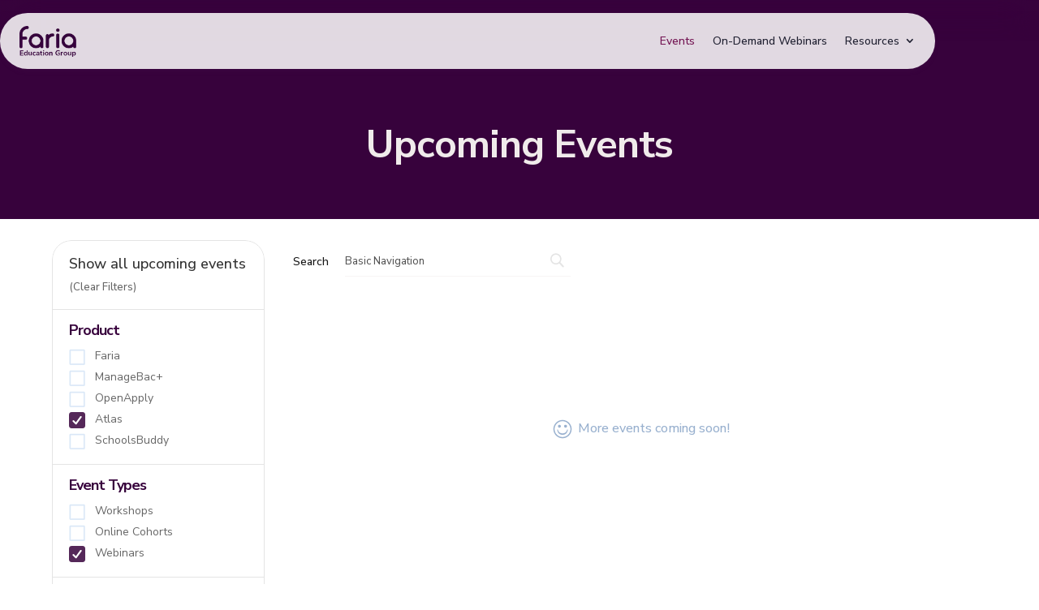

--- FILE ---
content_type: text/html; charset=UTF-8
request_url: https://events.faria.org/?event_type=webinars&name=Basic%20Navigation&product=atlas
body_size: 6314
content:
<!DOCTYPE html>
<html lang="en">
<head>
    <!-- Google Tag Manager -->
    <script>(function(w,d,s,l,i){w[l]=w[l]||[];w[l].push({'gtm.start':
    new Date().getTime(),event:'gtm.js'});var f=d.getElementsByTagName(s)[0],
    j=d.createElement(s),dl=l!='dataLayer'?'&l='+l:'';j.async=true;j.src=
    'https://www.googletagmanager.com/gtm.js?id='+i+dl;f.parentNode.insertBefore(j,f);
    })(window,document,'script','dataLayer','GTM-TTHM7F2');</script>
    <!-- End Google Tag Manager -->
    <meta charset="utf-8">
    <meta http-equiv="X-UA-Compatible" content="IE=edge">
    <meta name="viewport" content="width=device-width, initial-scale=1">

    
    <!-- CSRF Token -->
    <meta name="csrf-token" content="A9pys2WH0VsHwcDHE9lqWeS2SBhGgKXme9iOua8V">

    <title>Faria Education Group | Global Events</title>
    
    <meta name="description" content="">

    <meta property="og:url"                content="http://events.faria.org/?event_type=webinars&amp;name=Basic%20Navigation&amp;product=atlas" />
    <meta property="og:type"               content="article" />
    <meta property="og:title"              content="Faria Education Group: Global Events" />
    
    <meta property="og:description"        content="Find events hosted by Faria for educators and schools staff. Obtain professional development and systems knowledge from expert staff and speakers." />

    <!-- Meta Description & Keywords -->
    <meta name="author" content="Faria Education Group">
    <meta name="publisher" content="Faria Education Group">
    <meta name="category" content="Education Tech">
    <meta name="geo.placename" content="Global">
    <meta name="organization" content="Faria Education Group">
    <meta name="date" content="2026-01-21">
    <meta name="references" content="https://www.events.faria.org">

    <meta name="description" content="Find events hosted by Faria for educators and schools staff. Obtain professional development and systems knowledge from expert staff and speakers.">
    <meta name="keywords" content="events, faria education group, ib-diploma, ib-pyp, ib-myp, schools, ib">

    <!-- Facebook Meta Tags -->
    <meta property="og:title" content="Faria Education Group: Global Events">
    <meta property="og:site_name" content="Faria Education Group">
    <meta property="og:url" content="http://events.faria.org/?event_type=webinars&amp;name=Basic%20Navigation&amp;product=atlas">
    <meta property="og:description" content="Find events hosted by Faria for educators and schools staff. Obtain professional development and systems knowledge from expert staff and speakers.">
    <meta property="og:image" content="/meta-image-events-global-faria.jpg">
    <meta property="og:image:secure_url" content="/meta-image-events-global-faria.jpg">
    <meta property="og:image:width" content="1200">
    <meta property="og:image:height" content="630">
    <meta property="og:image:alt" content="Faria Education Group: Global Events">
    <meta property="og:type" content="website">
    <meta property="og:image:type" content="image/png">
    <meta property="article:published_time" content="2026-01-21">
    <meta property="article:modified_time" content="2026-01-21">

    <!-- Google / Search Engine Tags -->
    <meta itemprop="title" content="Faria Education Group: Global Events">
    <meta itemprop="description" content="Find events hosted by Faria for educators and schools staff. Obtain professional development and systems knowledge from expert staff and speakers.">
    <meta itemprop="image" content="/meta-image-events-global-faria.jpg">
    <meta itemprop="image:secure_url" content="/meta-image-events-global-faria.jpg">
    <meta itemprop="image:width" content="1200">
    <meta itemprop="image:height" content="630">

    <!-- Basic favicons -->
    <link rel="icon" type="image/png" sizes="16x16" href="https://faria.s3.us-east-1.amazonaws.com/Marketing/public-site/brand-logo/favicon/faria/favicon-16x16.png">
    <link rel="icon" type="image/png" sizes="32x32" href="https://faria.s3.us-east-1.amazonaws.com/Marketing/public-site/brand-logo/favicon/faria/favicon-32x32.png">
    <link rel="icon" href="https://faria.s3.us-east-1.amazonaws.com/Marketing/public-site/brand-logo/favicon/faria/favicon.ico" type="image/x-icon">

    <!-- Apple Touch Icon -->
    <link rel="apple-touch-icon" sizes="180x180" href="https://faria.s3.us-east-1.amazonaws.com/Marketing/public-site/brand-logo/favicon/faria/apple-touch-icon.png">

    <!-- Android / PWA -->
    <link rel="icon" type="image/png" sizes="192x192" href="https://faria.s3.us-east-1.amazonaws.com/Marketing/public-site/brand-logo/favicon/faria/android-chrome-192x192.png">
    <link rel="icon" type="image/png" sizes="512x512" href="https://faria.s3.us-east-1.amazonaws.com/Marketing/public-site/brand-logo/favicon/faria/android-chrome-512x512.png">

    <!-- Optional: manifest.json for PWA -->
    <link rel="manifest" href="/site.webmanifest">
  
    <!-- Fonts -->
    <link rel="preconnect" href="https://fonts.googleapis.com">
    <link rel="preconnect" href="https://fonts.gstatic.com" crossorigin>
    <link href="https://fonts.googleapis.com/css2?family=Nunito+Sans:ital,opsz,wght@0,6..12,200..1000;1,6..12,200..1000&display=swap" rel="stylesheet">
    <link rel='stylesheet' id='divi-fonts-css'  href='https://fonts.googleapis.com/css?family=Open+Sans:300italic,400italic,600italic,700italic,800italic,400,300,600,700,800&#038;subset=latin,latin-ext' type='text/css' media='all' />
    
<!-- manual changed by John Chertudi 2020-09-27
    <link rel='stylesheet' id='parent-style-css'  href='https://managebac.com/wp-content/themes/Divi/style.css?ver=5.3.2' type='text/css' media='all' />
    <link rel='stylesheet' id='divi-style-css'  href='https://managebac.com/wp-content/themes/managebac-divi/style.css?ver=6.2.1' type='text/css' media='all' />
-->
    <link rel='stylesheet' id='parent-style-css'  href='/style5.3.2.css?v=1.1' type='text/css' media='all' />
    <link rel='stylesheet' id='divi-style-css'  href='/style6.2.1.css?v=1.10' type='text/css' media='all' />
    <script src="https://code.jquery.com/jquery-3.6.0.min.js"></script>


    <link rel='stylesheet' href='/frontend/css/built-v1-8.min.css' type='text/css' media='all' />
    <link rel='stylesheet' href='/frontend/css/2025/general.css?v=1.0.3' type='text/css' media='all' />
    <link rel='stylesheet' href='/frontend/css/2025/header.css' type='text/css' media='all' />
    <link rel='stylesheet' href='/frontend/css/2025/footer.css' type='text/css' media='all' />
    <link rel='stylesheet' href='https://xyntzotheovgdnrwnbah.supabase.co/storage/v1/object/public/cdn/v2/general-style.min.css?ver=1.0.0' type='text/css' media='all' />

    <script type="text/javascript">
        _linkedin_partner_id = "3151716";
        window._linkedin_data_partner_ids = window._linkedin_data_partner_ids || [];
        window._linkedin_data_partner_ids.push(_linkedin_partner_id);
    </script>
    <script type="text/javascript">
        (function(l) {
            if (!l){window.lintrk = function(a,b){window.lintrk.q.push([a,b])};
            window.lintrk.q=[]}
            var s = document.getElementsByTagName("script")[0];
            var b = document.createElement("script");
            b.type = "text/javascript";b.async = true;
            b.src = "https://snap.licdn.com/li.lms-analytics/insight.min.js";
            s.parentNode.insertBefore(b, s);
        })(window.lintrk);
    </script>

    <script>
        window.lintrk('track', { conversion_id: 21839492 });
    </script>

    <style>
        /* #page-container {
            overflow-x: unset;
        } */

       /* #desktop-filter {
            position: sticky;
            top: 100px;
        }*/

        #desktop-filter {
            position: sticky;
            top: 100px;
        }
        .certificate p.meta {
            display: -webkit-box;
            -webkit-line-clamp: 4;
            -webkit-box-orient: vertical;
            overflow: hidden;
            text-overflow: ellipsis;
        }
        .person-col {
            flex: 0 0 !important;
        }
        .person-col:nth-child(2) {
            margin-top: 0 !important;
        }
        .contact-person.event .person .info {
            margin-left: 0 !important;
        }
        .person-col .person-info {
            display: flex;
            flex-direction: column;
            align-items: center;
            text-align: center;
            min-height: 146px;
            width: 146px;
        }
    </style>
    
</head>
<body class="faria-2025-theme page-template page-template-eventpage page-template-eventpage-php page page-id-121600 cookies-not-set et_monarch wp-featherlight-captions et_pb_button_helper_class et_fullwidth_nav et_fullwidth_secondary_nav et_fixed_nav et_show_nav et_primary_nav_dropdown_animation_fade et_secondary_nav_dropdown_animation_fade et_header_style_left et_pb_footer_columns4 et_cover_background et_pb_gutter osx et_pb_gutters3 et_right_sidebar et_divi_theme et-db et_minified_js et_minified_css">
    <!-- Google Tag Manager (noscript) -->
    <noscript><iframe src="https://www.googletagmanager.com/ns.html?id=GTM-TTHM7F2"
    height="0" width="0" style="display:none;visibility:hidden"></iframe></noscript>
    <noscript>
        <img height="1" width="1" style="display:none;" alt="" src="https://px.ads.linkedin.com/collect/?pid=3151716&fmt=gif"/>
    </noscript>
    <!-- End Google Tag Manager (noscript) -->
  <div id="page-container">
      <header class="main-header">
      <navbar class="main-navbar">
        <a class="app-name" href="https://faria.org/">
        <img style="    max-height: 38px;
            width: auto;" class="logo" src="https://faria.s3.us-east-1.amazonaws.com/Marketing/public-site/brand-logo/feg-plum.webp">
          
        </a>
        <div id="et-top-navigation">
          <nav id="top-menu-nav">
            <ul id="top-menu" class="nav">
                                  
                                <li class="menu-item nav-text active"><a href="/">Events</a>
                <li class="menu-item nav-text "><a href="/on-demand-webinars">On-Demand Webinars</a>
                <li class="menu-item menu-item-has-children text-dark"><a>Resources</a>
                    <ul class="sub-menu">
                        <li class="menu-item"><a href="https://www.managebac.com/resource-library">ManageBac+ Resources</a></li>
                        <li class="menu-item"><a href="https://www.openapply.com/resource-library">OpenApply Resources</a></li>
                        <li class="menu-item"><a href="https://www.schoolsbuddy.com/resource-library">SchoolsBuddy Resources</a></li>
                        <li class="menu-item"><a href="https://pamojaeducation.com/resource-library">Pamoja Resources</a></li>
                        
                        <li class="menu-item"><a href="https://www.onatlas.com/resource-library#atlas">Atlas Resources</a></li>
                    </ul>
                </li>
            </ul>
          </nav>
          <div id="et_mobile_nav_menu">
          <div class="mobile_nav closed">
            <span class="select_page">Select Page</span>
            <span class="mobile_menu_bar mobile_menu_bar_toggle"></span>
            <ul id="mobile_menu" class="et_mobile_menu">
                 
                <li class="menu-item nav-text active"><a href="/">Events</a>
                <li class="menu-item nav-text "><a href="/on-demand-webinars">On-Demand Webinars</a>
                <li class="menu-item menu-item-has-children"><a href="#">Resources</a>
                    <ul class="sub-menu">
                        <li class="menu-item"><a href="https://www.managebac.com/resources-library">ManageBac+ Resources</a></li>
                        <li class="menu-item"><a href="https://www.openapply.com/resource-library">OpenApply Resources</a></li>
                        <li class="menu-item"><a href="https://www.schoolsbuddy.com/resource-library">SchoolsBuddy Resources</a></li>
                        <li class="menu-item"><a href="https://pamojaeducation.com/resource-library">Pamoja Resources</a></li>
                        
                        <li class="menu-item"><a href="https://www.onatlas.com/resource-library#atlas">Atlas Resources</a></li>

                        
                    </ul>
                </li>
            </ul>
        </div>
    </div>
        </div>
    </header>    <div id="goToWebinarContent">
       
  <section class="hero-section faria-bg-primary">
    <div class="container">
      <h1 class="text-center">Upcoming Events</h1>
    </div>
  </section>
  <transition name="slide-up">
    <div key="on" v-cloak v-if="!openFilterModal" class="mobile-button-filter">
      <a href="#" @click.prevent="toggleFiter()" class="button-filter">
        <img src="/img/sliders-h-solid.svg" alt="Filter">
      </a>
    </div>
    <div key="off" v-cloak v-else class="mobile-button-filter">
      <a href="#" @click.prevent="toggleFiter()" class="button-filter">
        <img src="/img/times-solid.svg" class="close" alt="Filter">
      </a>
    </div>
  </transition>
  <transition name="fade">
    <div v-if="openFilterModal" v-cloak id="mobile-filter-bg">
      <div id="mobile-filter">
        <div class="newfilter eventpage" style="max-height: 80vh; overflow: auto; padding-bottom: 30px;">
    <p id="show-all" v-on:click='clearFilter()'>Show all upcoming events <br><span>(Clear Filters)</span></p>
    <div class="type">
      <h3>Product</h3>
      <div class="choice">
                                    <div class="checkbox">
              <label>
                <input v-model="form.product" name="product" class="optional" type="checkbox" value="faria" data-input="" >
                                  Faria
                              </label>
            </div>
                                                      <div class="checkbox">
              <label>
                <input v-model="form.product" name="product" class="optional" type="checkbox" value="managebac" data-input="" >
                                  ManageBac+
                              </label>
            </div>
                                                      <div class="checkbox">
              <label>
                <input v-model="form.product" name="product" class="optional" type="checkbox" value="openapply" data-input="" >
                                  OpenApply
                              </label>
            </div>
                                                      <div class="checkbox">
              <label>
                <input v-model="form.product" name="product" class="optional" type="checkbox" value="atlas" data-input="" >
                                  Atlas
                              </label>
            </div>
                                                      <div class="checkbox">
              <label>
                <input v-model="form.product" name="product" class="optional" type="checkbox" value="schoolsbuddy" data-input="" >
                                  SchoolsBuddy
                              </label>
            </div>
                                            </div>
    </div>
    <div class="type">
      <h3>Event Types</h3>
      <div class="choice">
                <div class="checkbox">
                        <label v-tooltip.right="{ offset: 10, content: 'Our team travels the globe, leading workshops for educators on a range of curriculum development topics. Regional Workshops have tailored days for school leaders and teachers to focus on their unique curriculum development needs.<br>Summits are educator-led conferences that feature the innovative work of your colleagues from across the region. Learn more about presenting.' }">
                              <input v-model="form.event_type" name="event_type" class="optional" type="checkbox" value="workshops" data-input="" >
                  Workshops
              </label>
          </div>
                <div class="checkbox">
                          <label>
                              <input v-model="form.event_type" name="event_type" class="optional" type="checkbox" value="online_cohorts" data-input="" >
                  Online Cohorts
              </label>
          </div>
                <div class="checkbox">
                          <label v-tooltip.right="{ offset: 10, content: 'Webinars span topics including teaching strategies, curriculum design, and educational leadership, as well as hands on product demonstrations and trainings. <br/>Have a scheduling conflict? We have you covered. Register for the live event and we will send you the recording, or view our library of recorded webinars.' }">
                              <input v-model="form.event_type" name="event_type" class="optional" type="checkbox" value="webinars" data-input="" >
                  Webinars
              </label>
          </div>
            </div>
    </div>
    
    
    <div class="when">
      <h3>Time Range</h3>
      <div class="start">
        <span id="from">From</span>
        <select id="start" v-model="form.from_date" class="form-control">
          <option value="">All</option>
                      <option :value="'2026-03'">March 2026</option>
                      <option :value="'2026-02'">February 2026</option>
                      <option :value="'2026-01'">January 2026</option>
                  </select>
      </div>
      <div class="end">
        <span id="to">To</span>
        <select id="end" v-model="form.to_date" class="form-control">
          <option value="">All</option>
                      <option :disabled="form.from_date !== '' && getMonthPeriod(form.from_date + '-01', '2026-03-01') > 0" value="2026-03">March 2026</option>
                      <option :disabled="form.from_date !== '' && getMonthPeriod(form.from_date + '-01', '2026-02-01') > 0" value="2026-02">February 2026</option>
                      <option :disabled="form.from_date !== '' && getMonthPeriod(form.from_date + '-01', '2026-01-01') > 0" value="2026-01">January 2026</option>
                  </select>
      </div>
    </div>
</div>      </div>
    </div>
  </transition>
  <div class="et_pb_row et_pb_row_0 et_pb_gutters2 et_pb_row_fullwidth et_pb_row_1-4_3-4">
    <div id="desktop-filter" class="et_pb_column et_pb_column_1_4  et_pb_column_0">
      <div uk-sticky="offset: 90; bottom: #contact-person" style="bottom: 0px;">
        <div class="newfilter eventpage" style="max-height: 80vh; overflow: auto; padding-bottom: 30px;">
    <p id="show-all" v-on:click='clearFilter()'>Show all upcoming events <br><span>(Clear Filters)</span></p>
    <div class="type">
      <h3>Product</h3>
      <div class="choice">
                                    <div class="checkbox">
              <label>
                <input v-model="form.product" name="product" class="optional" type="checkbox" value="faria" data-input="" >
                                  Faria
                              </label>
            </div>
                                                      <div class="checkbox">
              <label>
                <input v-model="form.product" name="product" class="optional" type="checkbox" value="managebac" data-input="" >
                                  ManageBac+
                              </label>
            </div>
                                                      <div class="checkbox">
              <label>
                <input v-model="form.product" name="product" class="optional" type="checkbox" value="openapply" data-input="" >
                                  OpenApply
                              </label>
            </div>
                                                      <div class="checkbox">
              <label>
                <input v-model="form.product" name="product" class="optional" type="checkbox" value="atlas" data-input="" >
                                  Atlas
                              </label>
            </div>
                                                      <div class="checkbox">
              <label>
                <input v-model="form.product" name="product" class="optional" type="checkbox" value="schoolsbuddy" data-input="" >
                                  SchoolsBuddy
                              </label>
            </div>
                                            </div>
    </div>
    <div class="type">
      <h3>Event Types</h3>
      <div class="choice">
                <div class="checkbox">
                        <label v-tooltip.right="{ offset: 10, content: 'Our team travels the globe, leading workshops for educators on a range of curriculum development topics. Regional Workshops have tailored days for school leaders and teachers to focus on their unique curriculum development needs.<br>Summits are educator-led conferences that feature the innovative work of your colleagues from across the region. Learn more about presenting.' }">
                              <input v-model="form.event_type" name="event_type" class="optional" type="checkbox" value="workshops" data-input="" >
                  Workshops
              </label>
          </div>
                <div class="checkbox">
                          <label>
                              <input v-model="form.event_type" name="event_type" class="optional" type="checkbox" value="online_cohorts" data-input="" >
                  Online Cohorts
              </label>
          </div>
                <div class="checkbox">
                          <label v-tooltip.right="{ offset: 10, content: 'Webinars span topics including teaching strategies, curriculum design, and educational leadership, as well as hands on product demonstrations and trainings. <br/>Have a scheduling conflict? We have you covered. Register for the live event and we will send you the recording, or view our library of recorded webinars.' }">
                              <input v-model="form.event_type" name="event_type" class="optional" type="checkbox" value="webinars" data-input="" >
                  Webinars
              </label>
          </div>
            </div>
    </div>
    
    
    <div class="when">
      <h3>Time Range</h3>
      <div class="start">
        <span id="from">From</span>
        <select id="start" v-model="form.from_date" class="form-control">
          <option value="">All</option>
                      <option :value="'2026-03'">March 2026</option>
                      <option :value="'2026-02'">February 2026</option>
                      <option :value="'2026-01'">January 2026</option>
                  </select>
      </div>
      <div class="end">
        <span id="to">To</span>
        <select id="end" v-model="form.to_date" class="form-control">
          <option value="">All</option>
                      <option :disabled="form.from_date !== '' && getMonthPeriod(form.from_date + '-01', '2026-03-01') > 0" value="2026-03">March 2026</option>
                      <option :disabled="form.from_date !== '' && getMonthPeriod(form.from_date + '-01', '2026-02-01') > 0" value="2026-02">February 2026</option>
                      <option :disabled="form.from_date !== '' && getMonthPeriod(form.from_date + '-01', '2026-01-01') > 0" value="2026-01">January 2026</option>
                  </select>
      </div>
    </div>
</div>        
      </div>
    </div>
    <div style="display: flex; flex-wrap: wrap; margin-bottom: 30px">
      <div class="filter-name">
        <span class="content">Search</span> <input type="text" @change="doSearchByname()" v-model="form.name" class="form-control" id="InputName" name="name" placeholder="Search by name" autofocus>
        <div class="icon" v-if="isFormNameNull"></div>
        
      </div>
    </div>
    <div v-if="isLoading" class="et_pb_column et_pb_column_3_4  et_pb_column_1 mt-10">  
      <div id="card-loader-wrapper">
        <div class="event_show webinars" id="conferences">
          <div class="items">
                        <div class="et_pb_column et_pb_column_1_3 certificate list">
              <div class="et_pb_main_blurb_image">
                <div class="img-loader"></div>
              </div>
              <div class="et_pb_blurb_container">
                <div class="title-loader"></div>
                <div class="title-loader"></div>
                <div class="title-loader"></div>
                <div class="title-loader"></div>
              </div>
            </div>
                        <div class="et_pb_column et_pb_column_1_3 certificate list">
              <div class="et_pb_main_blurb_image">
                <div class="img-loader"></div>
              </div>
              <div class="et_pb_blurb_container">
                <div class="title-loader"></div>
                <div class="title-loader"></div>
                <div class="title-loader"></div>
                <div class="title-loader"></div>
              </div>
            </div>
                        <div class="et_pb_column et_pb_column_1_3 certificate list">
              <div class="et_pb_main_blurb_image">
                <div class="img-loader"></div>
              </div>
              <div class="et_pb_blurb_container">
                <div class="title-loader"></div>
                <div class="title-loader"></div>
                <div class="title-loader"></div>
                <div class="title-loader"></div>
              </div>
            </div>
                      </div>
        </div>
      </div>
    </div>
    <div v-if="prerender" class="et_pb_column et_pb_column_3_4  et_pb_column_1 mt-10">  
      <div class="event_show">
        <div class="event-title-wrapper">
            
            <span id="text-noevent">
                <img src="/img/smiley-face.svg" alt="sorry not found"> More events coming soon!
            </span>
        </div>
    </div>

    </div>
    <div v-if="prerender === false && isLoading === false" class="et_pb_column et_pb_column_3_4  et_pb_column_1 mt-10" v-html="events"></div>
  </div>
  
    </div>
    <div id="contact-person"></div>
    <div class="contact-person event">
      <h3 class="custom-person">Contact our Events Team at</h3>
      <h3 style="color:var(--pink-700)"><a href="/cdn-cgi/l/email-protection" class="__cf_email__" data-cfemail="f39685969d8780b39592819a92dd9c8194">[email&#160;protected]</a></h3>
      <div class="person person-row">
        <div class="person-col">
            <div class="person-info">
                <img src="/img/alina-viaznikoutsava.jpg">
                <div class="info">
                    <p><strong>Alina Viaznikoutsava</strong></p>
                    
                </div>
            </div>
        </div>
        <div class="person-col">
            <div class="person-info">
                <img src="/img/erica.jpg">
                <div class="info">
                    <p><strong>Erica Hartmann</strong></p>
                    
                </div>
            </div>
        </div>
        <div class="person-col">
            <div class="person-info">
                <img src="https://faria.s3.us-east-1.amazonaws.com/Marketing/public-site/Jane.png">
                <div class="info">
                    <p><strong>Jane Wu</strong></p>
                    
                </div>
            </div>
        </div>
        
      </div>
    </div>
      <footer id="main-footer" class="bg-plum text-paper">
    <div id="new-footer">
        <div class="footer-container-1">
            <div class="footer-row-1">
                <div class="footer-col">
                    <p>
                        <strong><a href="https://www.faria.org/">Faria Education Group</a></strong>
                    </p>
                    <ul>
                        <li><a href="https://www.faria.org">Systems</a></li>
                    </ul>
                    <div class="footer-spacer"></div>
                    <p>
                        <strong><a href="https://www.openapply.com">Admissions</a></strong>
                    </p>
                    <ul>
                        <li><a href="https://www.openapply.com/features">Admissions Management</a></li>
                        <li><a href="https://www.openapply.com/crm-features">CRM</a></li>
                        <li><a href="https://search.openapply.com/for_schools">Schools Directory</a> <span class="faria-tag">New</span></li>
                        <li><a href="https://www.openapply.com/idat">Admissions Testing</a></li>
                    </ul>
                </div>
                
                <div class="footer-col">
                    <p>
                        <strong><a href="https://www.managebac.com">Learning</a></strong>
                    </p>
                    <ul>
                        <li><a href="https://www.managebac.com/ib-diploma">IB Diploma</a></li>
                        <li><a href="https://www.managebac.com/career-programme">IB Career-Related</a></li>
                        <li><a href="https://www.managebac.com/ib-myp">IB Middle Years</a></li>
                        <li><a href="https://www.managebac.com/ib-pyp">IB Primary Years</a></li>
                        <li><a href="https://www.managebac.com/multicurricula">IGCSE &amp; A Levels</a></li>
                        <li><a href="https://www.managebac.com/multicurricula">Advanced Placement</a></li>
                        <li><a href="https://www.managebac.com/multicurricula">Curriculum First</a></li>
                        <li><a href="https://www.managebac.com/mobile">Mobile</a></li>
                        <li><a href="https://www.managebac.com/assessprep">Online Exams</a></li>
                        <li><a href="https://www.managebac.com/minipd">MiniPD</a></li>
                        <li><a href="https://www.managebac.com/integrated-remote-learning">Remote Learning</a></li>
                        <li><a href="https://www.onatlas.com">Atlas</a></li>
                    </ul>
                </div>
                
                <div class="footer-col">
                    <p>
                        <strong><a href="https://www.schoolsbuddy.com">School-to-Home</a></strong>
                    </p>
                    <ul>
                        <li><a href="https://www.schoolsbuddy.com/activities-management/">Activities Management</a></li>
                        <li><a href="https://www.schoolsbuddy.com/online-payments">Micropayments &amp; Billing</a></li>
                        <li><a href="https://www.schoolsbuddy.com/event-management">Events, Sports &amp; Trips</a></li>
                        <li><a href="https://www.schoolsbuddy.com/parent-conferences">Parent Teacher Conferences</a></li>
                        <li><a href="https://www.schoolsbuddy.com/transport-system">Transport System</a></li>
                        <li><a href="https://www.schoolsbuddy.com/parent-communications">Parent Communications</a></li>
                    </ul>
                    
                </div>
                
                <div class="footer-col">
                    <p>
                        <strong><a href="https://pamojaeducation.com"> Online Courses </a></strong>
                    </p>
                    <ul>
                        <li><a href="https://pamojaeducation.com/ib-diploma">IB Online Courses</a></li>
                        <li><a href="https://pamojaeducation.com/lesson-suite">IB & Cambridge Lesson Suite</a></li>
                        <li><a href="https://wolseyhalloxford.org.uk/" target="_blank" rel="noopener">Homeschool</a></li>
                    </ul>
                    <div class="footer-spacer"></div>
                    <p>
                        <strong>Support Centre</strong>
                    </p>
                    <ul>
                        <li><a href="https://help.faria.org">Help &amp; Support</a></li>
                        <li><a href="https://events.faria.org">Events, PD &amp; Workshops</a></li>
                    </ul>
                </div>
                
                <div class="footer-col">
                    <p>
                        <strong>About Faria</strong>
                    </p>
                    <ul>
                        <li><a href="https://www.faria.org/about">About Faria</a></li>
                        <li><a href="https://www.faria.org/team">Leadership</a></li>
                        <li><a href="https://www.faria.org/office-locations">Contact</a></li>
                        <li><a href="https://www.faria.org/careers">Jobs at Faria</a></li>
                        <li><a href="https://www.faria.org/news">Newsroom</a></li>
                        
                        <li><a href="https://www.faria.org/writing">Writing</a></li>
                        <li><a href="https://www.faria.org/terms-of-service">Terms</a></li>
                        <li><a href="https://www.faria.org/secure">Security &amp; Data Protection</a></li>
                    </ul>
                </div>
            </div>
        </div>
        <div class="footer-container-2">
            <div class="footer-row-2">
                <div class="footer-col">
                    <p>© <script data-cfasync="false" src="/cdn-cgi/scripts/5c5dd728/cloudflare-static/email-decode.min.js"></script><script>document.write(new Date().getFullYear())</script> Faria Education Group Limited. All Rights Reserved.</p>
                </div>
                <div class="footer-col">
                    <ul>
                        <li><a href="https://www.faria.org/terms-of-service">Terms</a></li>
                        <li><a href="https://www.faria.org/terms-of-service">Privacy</a></li>
                        <li><a href="https://www.faria.org/secure">Security</a></li>
                        <li id=""><img src="/img/globe-ico.png" style="height: 20px; vertical-align: middle; margin-right: 8px; margin-top: -3px;">Global</li>
                    </ul>
                </div>
            </div>
        </div>
    </div>
    
    </footer>  </div>
    
    <script src="/frontend/js/built-v1-24.js?ver=1.0.4"></script>
    <script src="/frontend/js/custom.js"></script>
    <!-- UIkit JS -->
    <script src="https://cdn.jsdelivr.net/npm/uikit@3.11.1/dist/js/uikit.min.js"></script>
    <script src="https://cdn.jsdelivr.net/npm/uikit@3.11.1/dist/js/uikit-icons.min.js"></script>
    
    <!-- Start of HubSpot Embed Code -->
    <script type=“text/javascript” id=“hs-script-loader” async defer src=“//js.hs-scripts.com/3994678.js”></script>
    <script src="https://events.faria.org/frontend/js/on-demand-webinar.js?ver=1.0.2"></script>
    <!-- End of HubSpot Embed Code -->
      </body>
</html>


--- FILE ---
content_type: text/css
request_url: https://events.faria.org/style6.2.1.css?v=1.10
body_size: 64391
content:
/*
Theme Name:     ManageBac
Description:    
Author:         heryien
Template:       Divi
Version:      5.8.361

(optional values you can add: Theme URI, Author URI, Version, License, License URI, Tags, Text Domain)
*/
html {-webkit-font-smoothing: antialiased; -moz-osx-font-smoothing: grayscale; text-rendering: optimizeLegibility; font-feature-settings: "pnum"; font-variant-numeric: proportional-nums;}
body {font-family: "Open Sans", "Helvetica Neue", Helvetica, Arial, sans-serif;}


/*------------------------------------------------*/
/*---------------[Image Hover Module]-------------*/
/*------------------------------------------------*/
.border-hover .et_pb_column{overflow:hidden;position:relative;border-radius:3px}.border-hover .et_pb_column img{-webkit-transition:all .5s ease-in-out;-moz-transition:all .5s ease-in-out;transition:all .5s ease-in-out}.border-hover .et_pb_column:hover img{transform:scale(1.05)}.border-hover .et_pb_column .et_pb_image:after{position:absolute;top:0;left:0;width:100%;height:100%;content:'';background:rgba(0,0,0,.25)}.border-hover .et_pb_column:hover .et_pb_image:after{position:absolute;top:0;left:0;width:100%;height:100%;background:rgba(38, 83, 158, 0.9);content:''}.border-hover .et_pb_column .et_pb_promo_description:before{top:20px;right:20px;bottom:20px;left:20px;border-top:1px solid #fff;border-bottom:1px solid #fff;-webkit-transform:scale(0,1);transform:scale(0,1);-webkit-transform-origin:0 0;transform-origin:0 0;position:absolute;content:'';opacity:0;-webkit-transition:opacity .35s,-webkit-transform .35s;transition:opacity .35s,transform .35s}.border-hover .et_pb_column .et_pb_promo_description:after{top:20px;right:20px;bottom:20px;left:20px;border-right:1px solid #fff;border-left:1px solid #fff;-webkit-transform:scale(1,0);transform:scale(1,0);-webkit-transform-origin:100% 0;transform-origin:100% 0;position:absolute;content:'';opacity:0;-webkit-transition:opacity .35s,-webkit-transform .35s;transition:opacity .35s,transform .35s}.border-hover .et_pb_column:hover .et_pb_promo_description:after,.border-hover .et_pb_column:hover .et_pb_promo_description:before{-webkit-transition-delay:.15s;transition-delay:.15s;opacity:1;-webkit-transform:scale(1);transform:scale(1)}.border-hover .et_pb_column .et_pb_promo_description h2{opacity:1;color:#fff;position:absolute;top:35%;width:100%;text-align:center;-webkit-transition:all .5s ease-in-out;-moz-transition:all .5s ease-in-out;transition:all .5s ease-in-out;margin:0;padding:0 80px;font-size:1.5em;font-weight:600;letter-spacing:-1px;line-height:1.5em;text-shadow:0 2px 10px rgba(0,0,0,.75)}.border-hover .et_pb_column .et_pb_promo_description p{opacity:0;color:#fff;position:absolute;top:33%;width:100%;text-align:center;-webkit-transition:all .5s ease-in-out;-moz-transition:all .5s ease-in-out;transition:all .5s ease-in-out;padding:0 40px}.border-hover .et_pb_column .et_pb_promo_description p:before{font-family:ETmodules;content:attr(data-icon);display:block;text-align:center;font-size:40px;margin:0 auto 10px}.border-hover .et_pb_column:hover .et_pb_promo_description h2{opacity:1;position:absolute;top:20%;width:100%;text-align:center;color:#fff;font-size:1.3em;letter-spacing:-1px;padding:0 30px;text-shadow:none}.border-hover .et_pb_column:hover .et_pb_promo_description p{opacity:1;position:absolute;top:38%;width:100%;text-align:center;color:#fff}.border-hover .et_pb_promo,.border-hover .et_pb_promo_button{position:absolute;top:0;left:0;width:100%;height:100%}.border-hover .et_pb_promo_button{opacity:0}


/*------------------------------------------------*/
/*---------------[Uber Menu Settings]-------------*/
/*------------------------------------------------*/
.et_fullwidth_secondary_nav #top-header .container {padding: 0;}
#et-info {padding-bottom: 0;}
.feg {display: inline-block; float: left;padding:12px 20px; font-weight: 600; font-size: 13px;}
.ubermenu .ubermenu-colgroup .ubermenu-column, .ubermenu .ubermenu-custom-content-padded, .ubermenu .ubermenu-nonlink, .ubermenu .ubermenu-retractor, .ubermenu .ubermenu-submenu-padded, .ubermenu .ubermenu-submenu-type-stack>.ubermenu-item-normal>.ubermenu-target, .ubermenu .ubermenu-target, .ubermenu .ubermenu-widget, .ubermenu-responsive-toggle {padding-top: 12px!important;padding-bottom: 12px!important;}
.ubermenu-sub-indicators .ubermenu-has-submenu-drop>.ubermenu-target {padding-right: 85px !important;}

/*------------------------------------------------*/
/*---------------[Menu Adjustment]----------------*/
/*------------------------------------------------*/
.et_pb_svg_logo #logo2,
.et_pb_svg_logo.et_header_style_split .et-fixed-header .centered-inline-logo-wrap #logo2 {height: 54%;}

#navTransparent #main-header {
  background: rgba(255,255,255,0.0) !important;
  -webkit-box-shadow: none;
  -moz-box-shadow: none;
  box-shadow: none;
  transition: none;
}

#navTransparent #main-header #logo {display:none;}
#navTransparent #main-header #logo2 {
  display: inline;
  float: none;
  max-height: 54%;
  margin-bottom: 0;
  vertical-align: middle;
  -webkit-transition: all 0.4s ease-in-out;
  -moz-transition: all 0.4s ease-in-out;
  transition: all 0.4s ease-in-out;
  -webkit-transform: translate3d(0, 0, 0);
}

#navTransparent #main-header .sub-menu li a {color: #222233 !important;}
#navTransparent #main-header.et-fixed-header .menu-item a {color: #222233 !important;}
#navTransparentlight #main-header.et-fixed-header, #navTransparent #main-header.et-fixed-header {background-color: #ffffff !important;}
#navTransparent #main-header.et-fixed-header #logo {display:inline;}
#navTransparent #main-header.et-fixed-header #logo2 {display:none;}
#navTransparentlight #main-header {background: rgba(255,255,255,0.0) !important;-webkit-box-shadow: none;-moz-box-shadow: none;box-shadow: none;transition: none;}
#main-header .et_mobile_menu .menu-item-has-children > a { background-color: transparent; position: relative; }
#main-header .et_mobile_menu .menu-item-has-children > a:after { font-family: 'ETmodules'; text-align: center; speak: none; font-weight: normal; font-variant: normal; text-transform: none; -webkit-font-smoothing: antialiased; position: absolute; }
#main-header .et_mobile_menu .menu-item-has-children > a:after { font-size: 16px; content: '\4c'; top: 13px; right: 10px; }
#main-header .et_mobile_menu .menu-item-has-children.visible > a:after { content: '\4d'; }
#main-header .et_mobile_menu ul.sub-menu { display: none !important; visibility: hidden !important;  transition: all 1.5s ease-in-out;}
#main-header .et_mobile_menu .visible > ul.sub-menu { display: block !important; visibility: visible !important; }


#top-menu li.current-menu-item.button > a {padding: 10px 15px !important; border-radius: 3px; background: #478CFE; color: #FFFFFF !important;}
.button a {color:#ffffff !important; padding: 8px 15px 10px !important; border-radius: 3px;box-shadow: 0 7px 14px rgba(50,50,93,.1), 0 3px 6px rgba(0,0,0,.08); font-weight: 600;}
.signup a {background: #478cfe !important;}
.login a {background: #1ecd6e !important;}
.signup a:hover {color:#ffffff !important; background: #336dcd !important; opacity: 1 !important;}
.login a:hover {color:#ffffff !important; background: #1aaf5d !important; opacity: 1 !important;}
#navTransparent .button a {box-shadow: 0 7px 14px rgba(50,50,93,.1), 0 3px 6px rgba(0,0,0,.08);}
#navTransparent #main-header.et-fixed-header .button a, #main-header.et-fixed-header .button a {color: #ffffff !important; border: transparent;}
#navTransparent #main-header.et-fixed-header .button.signup a, #main-header.et-fixed-header .button.signup a {color: #ffffff !important; border: transparent;}
#navTransparent #main-footer .et_pb_section_first {padding-top: 50px !important;}

#et-top-navigation {font-weight: normal;}

.nav li ul.sub-menu {padding: 0;width: auto;border-radius: 0 0 3px 3px;box-shadow: 0 50px 100px rgba(50,50,93,.1), 0 15px 35px rgba(50,50,93,.15), 0 5px 15px rgba(0,0,0,.1);margin-top: -15px;}
.nav ul li a:hover, .et_mobile_menu li a:hover {background-color: #EFF6FF;opacity: 1;color: #000;}
.nav ul li:last-child a:hover {border-radius: 0 0 5px 5px;}
#top-menu li ul.sub-menu li{padding: 0;}
#top-menu a {-webkit-transition: none; -moz-transition: none;transition: none;}
#navTransparent #main-header.et-fixed-header li.current-menu-ancestor > a, #navTransparent #main-header.et-fixed-header li.current-menu-item > a, #top-menu li.current-menu-ancestor > a, #top-menu li.current-menu-item > a, .bottom-nav li.current-menu-item > a {color: #336dcd !important;}

#navTransparentlight .mobile_menu_bar:before, .et_overlay:before {color: #478CFE !important;}

.sub-menu li.diploma a, .sub-menu li.middle-year a, .sub-menu li.primary-year a, .sub-menu li.igcse a, .sub-menu li.ap a, .sub-menu li.sd a, .sub-menu li.cp a, .sub-menu li.SP a, .sub-menu li.ASP a{
    padding-left: 55px !important;
    background-repeat: no-repeat;
    background-position: 12px center;
    background-size: 35px;
}
.sub-menu li.diploma a{
  background-image: url(/images/menu/dp1.png);
}
.sub-menu li.middle-year a{
  background-image: url(/images/menu/myp1.png);
}
.sub-menu li.primary-year a{
  background-image: url(/images/menu/pyp1.png);
}
.sub-menu li.cp a{
  background-image: url(/images/menu/cp.png);
}
.sub-menu li.igcse a{
  background-image: url(/images/menu/igcse.png);
      background-size: 33px;
}
.sub-menu li.ap a{
  background-image: url(/images/menu/ap1.png);
}
.sub-menu li.byo a{
  background-image: url(/images/menu/byo.png);
}
.sub-menu li.assessprep a{
  background-image: url(/images/menu/assessprep.png);
  background-size: 43px;
    background-position: 3px !important;
}
.sub-menu li.SP a{
  background-image: url(/images/menu/sp-menu-min.png);
      background-size: 43px;
    background-position: 8px;
}
.sub-menu li.ASP a{
  background-image: url(/images/partner/logo/ap1.png);
  background-size: 23px;
  background-position: 18px center;
}
.sub-menu li.partner-other{
  width: 100%;
}
.sub-menu li.partner-other a{
  padding-left: 30px !important;
  width: 100% !important;
}
.sub-menu li.c1 a{
  /*background-image: url(/images/menu/c1-logo.png);
  background-size: 29px;*/
}
.sub-menu li.security a{
  background-image: url(/images/menu/security.png);
}
.sub-menu li.faq a{
  background-image: url(/images/menu/faq.png);
}
.sub-menu li.case-studies a{
  background-image: url(/images/menu/case-studies.png);
}
.sub-menu li.testimonial a{
  background-image: url(/images/menu/testimonial.png);
}
.sub-menu li.partners a{
  background-image: url(/images/menu/partners.png);
}
.sub-menu li.megamenu.sd a{
  
  padding: 8px 0 8px 11px !important;
}
.sub-menu li.support-centre a{
  background-image: url(/images/menu/support-centre.png);
}
.sub-menu li.getting-started a{
  background-image: url(/images/menu/getting-started.png);
}
.sub-menu li.SP, .sub-menu li.diploma, .sub-menu li.middle-year, .sub-menu li.primary-year, .sub-menu li.igcse, .sub-menu li.ap, .sub-menu li.cp, .sub-menu li.ASP{
  padding-left: 10px !important;
  padding-right: 6px !important;
}
/*.sub-menu li.megamenu a{
  background-image: url(/images/menu/ib-curriculum.png);
  background-size: 25px;
}*/

.sub-menu li:first-child.megamenu{
  margin-top: 0 !important;  
}
.sub-menu li:first-child.megamenu a{
  border-top: none !important;
  
}
.sub-menu li.megamenu a:hover{
 background-color: #fff !important;
}
.sub-menu li.megamenu{
 display: block !important;
 padding: 0 0 0 8px !important;
 margin-top: 10px !important;
 box-sizing: border-box;
}
.sub-menu li.megamenu.top{
  margin-top: 0 !important;
}
.sub-menu li.megamenu a{
 cursor: default;
 font-weight: 600;
 font-size: 15px;
 padding-left: 10px !important;
 padding-right: 10px !important;
 padding-bottom: 0 !important;
 margin-bottom: 0 !important;
 display: block !important;
 font-size: 13px !important;
 border-top: 1px solid #dedede;
}
.sub-menu li.mobile{
  padding-left: 10px !important;
  padding-right: 6px !important;
}
.sub-menu li.mobile a{
  background-image: url(/images/menu/mobile-icon_.png);
  background-position: 14px center;
  padding-left: 55px !important;
  background-size: 33px;
  background-repeat: no-repeat;
  font-size: 14px !important;
  font-weight: normal;
  padding-right: 0;
}
.sub-menu li.mobile:hover, .sub-menu li.mobile a:hover{
  background-color: #e9f2fd !important;
  color: #448bf0;
}
.sub-menu li.c1{
 display: block !important;
 padding: 0 8px 4px !important;
}
.sub-menu li.c1 a{
  font-weight: 600;
  font-size: 13px !important;
 padding: 8px 0 8px 45px !important;
 background-position: 7px;
}
.sub-menu li.c1.byo{
     margin-top: 10px !important;
}
.sub-menu li.c1.sd a{
border-top: 1px solid #dedede;
}
.sub-menu li.diploma:hover, .sub-menu li.diploma:hover a, #navTransparent #main-header .sub-menu li.diploma:hover a, .sub-menu li.ap:hover, .sub-menu li.ap:hover a, #navTransparent #main-header .sub-menu li.ap:hover a, .sub-menu li.igcse:hover, .sub-menu li.igcse:hover a, #navTransparent #main-header .sub-menu li.igcse:hover a, .sub-menu li.SP:hover, .sub-menu li.SP:hover a, #navTransparent #main-header .sub-menu li.SP:hover a, .sub-menu li.ASP:hover, .sub-menu li.ASP:hover a, #navTransparent #main-header .sub-menu li.ASP:hover a{
 background-color: #e9f2fd;
 color: #448bf0 !important;
}
.sub-menu li.sd:hover{
 background-color: #e9f2fd !important;
 color: #448bf0 !important;
}
.sub-menu li.sd a:hover{
 background-color: #e9f2fd !important;
 color: #448bf0 !important;
}
#top-menu .sub-menu li.diploma.current-menu-item:hover a{
 color: #448bf0 !important;
}
.sub-menu li.middle-year:hover, .sub-menu li.middle-year:hover a, #navTransparent #main-header .sub-menu li.middle-year:hover a{
 background-color: #e8f4f3;
 color: #70b9b2 !important;
}
#top-menu .sub-menu li.middle-year.current-menu-item:hover a{
 color: #70b9b2 !important;
}
.sub-menu li.primary-year:hover, .sub-menu li.primary-year:hover a{
 background-color: #fff5e7;
 color: #ffa834 !important;
}
#top-menu .sub-menu li.primary-year.current-menu-item:hover a{
 color: #ffa834 !important;
}
.sub-menu li.primary-year:hover, .sub-menu li.primary-year:hover a,  #navTransparent #main-header .sub-menu li.primary-year:hover a{
 background-color: #fff5e7;
 color: #ffa834 !important;
}
.sub-menu li.cp:hover, .sub-menu li.cp:hover a, #navTransparent #main-header .sub-menu li.cp:hover a{
 background-color: #beabd1;
 color: #6f3f8e !important;
}
#top-menu .sub-menu li.cp.current-menu-item:hover a{
 color: #6f3f8e !important;
}
.sub-menu li.c1:hover, .sub-menu li.c1 a:hover{
 background-color: #ece6f8;
 color: #805ad2 !important;
}
#navTransparent #main-header .sub-menu li.c1 a:hover {
 background-color: #ece6f8;
 color: #805ad2 !important;
}
#top-menu li li a{
  width: 250px;
  padding: 3px 20px;
}
#top-header {
    display: none;
}

/*------------------------------------------------*/
/*---------------[Hide Secondary Navigation ]-----*/
/*------------------------------------------------*/
/*.et_fixed_nav #top-header { position: absolute !important; } .et-fixed-header { top: 0px!important; }*/
#top-header { display:none; }
.et_primary_nav_dropdown_animation_fade #et-top-navigation ul li:hover > ul, .et_secondary_nav_dropdown_animation_fade #et-secondary-nav li:hover > ul {margin-top: 0;}

/*------------------------------------------------*/
/*---------------[General]------------------------*/
/*------------------------------------------------*/
h1, h2, h3 {letter-spacing: -1px; font-weight:600;}
.title h1 {font-size: 40px; letter-spacing: -2px; color: #336dcd;}
.title p {font-size: 16px; line-height: 1.5em; color: #293041;}
#left-area ul, .entry-content ul, .comment-content ul, body.et-pb-preview #main-content .container ul {line-height: 1.6em;}
.li-space ul li {margin-bottom: 1em;}

.overlay .et_parallax_bg { opacity: 0.4; }

.page-title {font-size: 40px; font-weight: 600; letter-spacing: -1px;}

.macbook-gradient {
background: -moz-linear-gradient(top, rgba(217,231,247,1) 0%, rgba(217,231,247,0) 47%, rgba(217,231,247,0) 50%, rgba(217,231,247,0) 100%); 
background: -webkit-linear-gradient(top, rgba(217,231,247,1) 0%,rgba(217,231,247,0) 47%,rgba(217,231,247,0) 50%,rgba(217,231,247,0) 100%); 
background: linear-gradient(to bottom, rgba(217,231,247,1) 0%,rgba(217,231,247,0) 47%,rgba(217,231,247,0) 50%,rgba(217,231,247,0) 100%); 
filter: progid:DXImageTransform.Microsoft.gradient( startColorstr='#d9e7f7', endColorstr='#00d9e7f7',GradientType=0 );
}

.main-title {font-size: 50px; font-weight: 600; letter-spacing: -2px; line-height: 1.5em;}
.main-title.dark {color: #293041 !important;}
.main-title.light {color: #FFFFFF !important;}

.section-title {font-size: 30px; font-weight: 600; letter-spacing: -1px; line-height: 1.4em;}
.section-title.dark {color: #293041 !important;}
.section-title.light {color: #FFFFFF !important;}
.overlayGradient .et_pb_fullwidth_header_overlay {background: linear-gradient(0deg, rgba(0, 0, 0, 0.70), rgba(15, 81, 191, 0.8));}

span.or {padding: 0 15px;}

img.mfp-img {border-radius: 5px;}
.screenshot {border: 1px solid #dfe2e6;border-radius: 3px;overflow: hidden;box-shadow: 0 5px 5px rgba(0,0,0,0.05);-webkit-transition: all 0.6s cubic-bezier(0.165, 0.84, 0.44, 1);transition:all 0.6s cubic-bezier(0.165, 0.84, 0.44, 1);background: #edeaef;}
.screenshot:hover {box-shadow: 0 8px 15px rgba(0,0,0,0.15);margin-top: -5px; padding-bottom: 5px;}

.animateGradient {
-webkit-animation:  movingRight 30s linear 0s infinite;
-moz-animation:     movingRight 30s linear 0s infinite;
-o-animation:       movingRight 30s linear 0s infinite;
animation:          movingRight 30s linear 0s infinite;
background-repeat: repeat;
}

@-webkit-keyframes movingRight{0%{background-position:0 4%}100%{background-position:100% 97%}}@keyframes movingRight{0%{background-position:0 4%}100%{background-position:100% 97%}}

.animateFastGradient {
-webkit-animation:  animatePattern 10s ease infinite;
-moz-animation:     animatePattern 10s ease infinite;
-o-animation:       animatePattern 10s ease infinite;
animation:          animatePattern 10s ease infinite;
}

@-webkit-keyframes animatePattern{0%,100%{background-position:0 4%}50%{background-position:100% 97%}}@-moz-keyframes animatePattern{0%,100%{background-position:0 4%}50%{background-position:100% 97%}}@-o-keyframes animatePattern{0%,100%{background-position:0 4%}50%{background-position:100% 97%}}@keyframes animatePattern{0%,100%{background-position:0 4%}50%{background-position:100% 97%}}


/*------------------------------------------------*/
/*---------------[Button]------------------------*/
/*------------------------------------------------*/

.white-button {text-align: center; padding: 10px 22px !important;border-radius: 3px;font-weight: 600; font-size: 16px; background: #fff; color: #336dcd; border: none; display: inline-block;
  -webkit-transition: background-color 0.5s ease-out;
  -moz-transition:    background-color 0.5s ease-out;
  -o-transition:      background-color 0.5s ease-out;
  transition:         background-color 0.5s ease-out;
  -webkit-transition: all 0.6s cubic-bezier(0.165, 0.84, 0.44, 1);
  transition:         all 0.6s cubic-bezier(0.165, 0.84, 0.44, 1);
box-shadow: 0 7px 14px rgba(50,50,93,.1), 0 3px 6px rgba(0,0,0,.08);}
.white-button:hover {transform: translateY(-1px);box-shadow: 0 7px 14px rgba(50,50,93,.1), 0 3px 6px rgba(0,0,0,.08);}

.white-button.alternative {opacity: 0.8;}
.white-button.alternative:hover {opacity: 1;}

a.mbbutton {
  color: #FFFFFF;
  font-size: 14px;
  display: inline-block;
  padding: 10px 20px 10px 68px;
  border-radius: 3px;
  font-weight: 600;
  -webkit-transition: background-color 0.5s ease-out;
  -moz-transition:    background-color 0.5s ease-out;
  -o-transition:      background-color 0.5s ease-out;
  transition:         background-color 0.5s ease-out;
  -webkit-transition: all 0.6s cubic-bezier(0.165, 0.84, 0.44, 1);
  transition:         all 0.6s cubic-bezier(0.165, 0.84, 0.44, 1);
}

a.datasheet {background: #1ecd6e url("/images/features/download.png") 20px 12px no-repeat; background-size: 30px;box-shadow: 0 7px 14px rgba(50,50,93,.1), 0 3px 6px rgba(0,0,0,.08);}
a.datasheet.myp {background-color: #e87e04;}
a.datasheet.pyp {background-color: #478CFE;}
a.datasheet:hover {background-color:#3bce7e;transform: translateY(-1px);}
a.datasheet.myp:hover {background-color:#e87e04;}
a.datasheet.pyp:hover {background-color:#478CFE;}
a.textlink {color: #ffffff; padding: 0;vertical-align:top;margin-top: 20px;margin-left: 5%; border: none;border-radius: 0;border-bottom: 1px dashed #ffffff;font-weight: 400;}

a.button-fullwidth {
  width: 100%; height: 100%;display: block;
  text-align: center;
  background: #2c97de;
  padding:2em 1.2em;
  line-height: 1.5em;
  font-size: 25px;
  font-weight: 600;
  letter-spacing: -1px;
  color: #ffffff;
  -webkit-transition: background-color 0.2s ease-out;
  -moz-transition:    background-color 0.2s ease-out;
  -o-transition:      background-color 0.2s ease-out;
  transition:         background-color 0.2s ease-out;
}

a.button-fullwidth:hover{background-color: #227fbb;}
a.button-scheddemo {font-size: 14px;color: #293041;border-bottom: 1px dashed #293041;padding: 0 ;margin-left: 5px;}
a.button-scheddemo:hover {color: #336dcd; border-color: #336dcd;}

.button-blue {padding: 8px 15px; border-radius: 3px; border: 1px solid #478cfe; margin-right: 1em; color: #336dcd !important; font-size: 15px;}
.button-blue:hover {color: #fff !important; background: #478cfe !important; padding: 8px 15px !important;}
.button-blue:hover:after {display: none;}

body #page-container .button-textonly {border: none !important; font-size: 16px !important; font-weight: 600; padding: 0 !important;}
body #page-container .button-textonly:hover {border: none !important; padding: 0 !important; background: none;}
body #page-container .button-textonly:after {margin-left: 0.3em !important; font-size: 16px !important; opacity: 1 !important;display: inline-block;}
body #page-container .button-textonly.green {color: #1aaf5d !important;}
body #page-container .button-textonly.green:hover {color: #1ecd6e !important;}
body #page-container .button-textonly.orange {color: #e87e04 !important;}
body #page-container .button-textonly.orange:hover {color: #f59d00 !important;}
body #page-container .button-textonly.blue {color: #336dcd !important;}
body #page-container .button-textonly.blue:hover {color: #478cfe !important;}

.et_pb_text ul li {line-height: 1.5em;}

/*ul.list-check li { list-style: none; }
ul.list-check li:before {
  font-family: "ETmodules";
  content: "\52; ";
  color: #1ecd6e;
  font-size: 15px;
}*/


/*#et-main-area { overflow: hidden;}  Hides all the items that float over the right margin */
.diagonal-shadow::before, .diagonal-shadow::after {position: absolute; content: ''; pointer-events: none;}
.diagonal-shadow {z-index: 1; padding-top: 6em;}
.diagonal-shadow::before, .diagonal-shadow::after {top: 0; left: -25%; z-index: -1; width: 150%; height: 75%; background: inherit; -webkit-transform: rotate(-2deg); transform: rotate(-2deg); -webkit-transform-origin: 0 0; transform-origin: 0 0;}
.diagonal-shadow::before {height: 50%;-webkit-transform: rotate(-3deg); transform: rotate(-3deg); -webkit-transform-origin: 3% 0; transform-origin: 3% 0;}

.diagonal-shadow.blue {background: #336dcd;}
.diagonal-shadow.blue::before {background: #478cfe;}

.diagonal-shadow.white {background: #ffffff;overflow: hidden;}
.diagonal-shadow.white::before {background: #f9f9f9;}

.diagonal-shadow.almostwhite {background: #fbfcff;}
.diagonal-shadow.almostwhite::before {background: #f9f9f9;}

.et_pb_image .et_pb_image_wrap{
  overflow: visible;
}

/*------------------------------------------------*/
/*---------------[Footer Group]-------------------*/
/*------------------------------------------------*/
.group-footer { text-align: center;}
.group-footer li { display: inline-block; margin: 0 1em !important;}
.group-footer li img { height: 50px !important;}



/*------------------------------------------------*/
/*-------------------[Home]-----------------------*/
/*------------------------------------------------*/
.counter h3 {padding-top: 10px;}
.counter .percent p {line-height: 1em;letter-spacing: -4px;font-weight: 100;}

.home2-subtitle {font-size: 1.8em;font-weight: 100;line-height: 1.3em;text-shadow: 0 8px 20px rgba(0,0,0,0.15);}
#home2 .main-image img {max-width: 500%;width: 135%;position: relative;left: -15%;}


.commonButton {text-align: center; padding: 12px 28px 10px !important;border-radius: 3px;font-weight: 600; font-size: 0.9em; color: #ffffff;border: none; display: inline-block; margin-right: 10px;margin-bottom: 10px;
  -webkit-transition: background-color 0.5s ease-out;
  -moz-transition:    background-color 0.5s ease-out;
  -o-transition:      background-color 0.5s ease-out;
  transition:         background-color 0.5s ease-out;
  -webkit-transition: all 0.6s cubic-bezier(0.165, 0.84, 0.44, 1);
  transition:         all 0.6s cubic-bezier(0.165, 0.84, 0.44, 1);
  box-shadow: 0 7px 14px rgba(50,50,93,.1), 0 3px 6px rgba(0,0,0,.08);
  text-transform: uppercase;}
.commonButton:hover {transform: translateY(-1px);box-shadow: 0 7px 14px rgba(50,50,93,.1), 0 3px 6px rgba(0,0,0,.08);}

.commonButton.green {background: #1ecd6e;}
.commonButton.green:hover {background: #1ecd6e;}

.commonButton.grey {background: #1ecd6e;}
.commonButton.grey:hover {background: #1ecd6e;}

.commonButton.orange {background: #e87e04;}
.commonButton.orange:hover {background: #e87e04; }

.commonButton.blue {background: #478CFE;}
.commonButton.blue:hover {background: #478CFE;}

.commonButton.white {background: #fff; color: #336dcd;}
.commonButton.white:hover {background: #fff;}

#home2 .commonButton {padding: 10px 28px !important; font-size: 14px; border-radius: 3px;box-shadow: 0 7px 14px rgba(50,50,93,.1), 0 3px 6px rgba(0,0,0,.08);}

.HomeCustomer li {list-style-type: none; display: inline-block;text-align: center;flex:1;}
.HomeCustomer li img {height: 75px; -webkit-filter: grayscale(100%); filter: grayscale(100%); opacity: 0.5;}
.HomeCustomer {transition: all 0.3s ease-out;display: -webkit-flex; display: flex; width: 100%;}
/*.HomeCustomer:hover {filter: blur(3px);transform: scale(0.97);}*/

.cardHome {background: #fff; padding: 3em 3.5em 5em 3em; border-radius: 3px;box-shadow: 0 15px 35px rgba(50,50,93,.1), 0 5px 15px rgba(0,0,0,.07); background-size: 128px;}
.cardHome h3 {margin-bottom: 0.8em; }
.cardHome.event {background-image: url("/images/home/event.svg"); background-position: 105% 110%; background-repeat: no-repeat;}
.cardHome.casestudy {background-image: url("/images/home/casestudy.svg"); background-position: 105% 110%; background-repeat: no-repeat;}
.cardHome.welcomekit {background-image: url("/images/welcomekit.png"); background-position: 105% 110%; background-repeat: no-repeat;}
.cardHome.scheduledemo {background-image: url("/images/scheduledemo.png"); background-position: 105% 110%; background-repeat: no-repeat;}
.cardHome.secure {background-image: url("/images/lms/security.png"); background-position: 105% 110%; background-repeat: no-repeat;}
.cardHome.status {background-image: url("/images/lms/status.png"); background-position: 105% 110%; background-repeat: no-repeat;}

.cardHome a[data-icon]:after {
        font-family: "ETmodules" !important;
    content: attr(data-icon);
    top: 2px;
    position: relative;
}
.client-logos a {
    display: block;
    padding-top: 20px;
    padding-bottom: 10px;
}
.client-logos .spanButton {
    position: absolute;
    z-index: 1;
    left: 50%;
    transform: translate(-50%, 5px) scale(.95);
    transition: .7s cubic-bezier(.19,1,.22,1);
    opacity: 0;
    cursor: pointer;
    text-decoration: none;
    background: #478cfe !important;
    padding: 13px 30px;

    text-align: center;
    border-radius: 3px;
    font-weight: 600;
    font-size: 0.9em;
    color: #ffffff;
    box-shadow: 0 7px 14px rgba(50,50,93,.1), 0 3px 6px rgba(0,0,0,.08);
    text-transform: uppercase;

  }
  .client-logos .spanButton:hover{
    background: #336dcd !important;
  }
.client-logos a:hover .spanButton {
    opacity: 1;
    transform: translate(-50%, 3px);
}
.client-logos a:hover ul {
    opacity: .7;
    transform: scale(.95);
    filter: blur(10px);
}


ul.launchpad-icon{
  padding: 0
}
ul.launchpad-icon li{
  float: left;
  list-style: none;
  text-align: center;
  margin: 0 12px;
}
ul.launchpad-icon li.left{
  margin-left: 0;
}
ul.launchpad-icon li img{
  width: 50px;
}
ul.launchpad-icon li p{
  font-size: 12px;
}
#case-studies-title{
    text-align: center;
    color: #336dcd;
    font-weight: 600;
    margin-bottom: 13px;
}

/*------------------------------------------------*/
/*-------------------[About]-----------------------*/
/*------------------------------------------------*/
.letter {padding: 4em 2.8em !important; border: 1px solid #dfe2e6; box-shadow: 0 0 30px rgba(0,0,0,0.15); background: #fff;}

/*------------------------------------------------*/
/*-------------------[Feature]--------------------*/
/*------------------------------------------------*/

#feature-main-header .main-image img {
  max-width: 500%;
  width: 202%;
  position: relative;
  left: -28%;
  top: -30px;
  z-index: 10;
}
#feature-main-header .main-image.dp img {
  max-width: 500%;
  width: 157%;
  position: relative;
  left: -28%;
  top: -30px;
  z-index: 10;
}
.main-text {padding-left: 5%;}
.main-text .et_pb_blurb_content {max-width: 100% !important; margin: 0 !important; margin-bottom: 30px !important;}
.main-features .et-pb-icon {font-size: 22px;}
.main-features .et_pb_blurb_position_left .et_pb_main_blurb_image, .et_pb_blurb_position_right .et_pb_main_blurb_image {width: 22px;}
.et_pb_gutters2 .et_pb_column_1_2 .et_pb_module, .et_pb_gutters2.et_pb_row .et_pb_column_1_2 .et_pb_module, .et_section_specialty .et_pb_gutters2.et_pb_row .et_pb_column_1_2 .et_pb_module, .et_section_specialty .et_pb_row .et_pb_column_1_2 .et_pb_gutters2.et_pb_row_inner .et_pb_module {margin-bottom: 1.4%;}

.feature-title-icon {box-shadow: 0 7px 14px rgba(50,50,93,.1), 0 3px 6px rgba(0,0,0,.08); border-radius: 100%;max-width: 100px;background: #ffffff;}
.feature-title h4 {font-size: 40px;font-weight: 600; letter-spacing: -2px;}
.feature-title.dp h4 {
  font-size: 34px;
  color: #336dcd;
  letter-spacing: -0.85px;
}
.feature-title.myp h4 {
  font-size: 34px;
  color: #00C0B4 !important;
  letter-spacing: -0.85px;
}
.feature-title.cp h4 {
  font-size: 34px;
  color: #6F3F8E;
  letter-spacing: -0.85px;
}
.feature-title.dp p {
  color: #333;
  text-transform: uppercase;
  font-size: 14px;
  font-weight: 600;
}
p.main-text-after.dp {
    width: 78%;
    font-size: 1.1em;
}
ul.main-text-after.dp{
    width: 78%;
    font-size: 1.1em;
}
ul.main-text-after.dp li{
    margin-bottom: 8px;
}
.feature-section-title h2 {font-weight: 600; font-size: 28px; color: #336dcd}
.feature-point { margin-bottom: 50px !important;}
.feature-point h2 {font-size: 19px; color: #222233;}


/*------------------------------------------------*/
/*-------------------[Diploma]--------------------*/
/*------------------------------------------------*/
.dp-type {padding: 2px 13px 4px 10px; font-size: 15px; border-radius: 4px; color: #fff;position: relative; top: -5px;box-shadow: 0 7px 14px rgba(50,50,93,.1), 0 3px 6px rgba(0,0,0,.08); margin-left: 0.5em;} 
.dp-type.core {background: #f59d00;}
.dp-type.pro {background: #336dcd;}

.dp-comparison-box {overflow: visible !important;}
.dp-comparison {background: #fff; padding: 2em 3.5em; border-radius: 3px; box-shadow: 0 15px 35px rgba(50,50,93,.1), 0 5px 15px rgba(0,0,0,.07);}
.dp-section {border-bottom: 1px solid #e9eaec; padding: 1.4em 0;}
.dp-section.last {border-bottom: none; padding: 1.4em 0 0.8em;}
.dp-section.title {padding-bottom: 1em;}
.dp-section.title, .dp-section.desc {border-bottom: none;}
.dp-section.title h3 {font-size: 26px; color: #222233;}
.dp-section.desc {font-size: 1.1em;line-height: 1.5em; padding: 1em;border-radius: 5px;}
.dp-section.desc.core {background: rgba(245, 157, 0, 0.07);}
.dp-section.desc.pro {background: rgba(51, 109, 205, 0.07);}
.dp-section h4 {font-size: 1.05em; color: #222233; font-weight: 600;}
.dp-section.key-feature ul {padding-left: 0;}
.dp-section.key-feature ul li {list-style-type: none; line-height: 1em;}
.dp-section.key-feature ul li img {width: 30px;position: relative;top: 0.7em; margin-right: 0.5em;}
.dp-section.key-feature .dp-type.core {margin-left: 0; box-shadow: none; font-weight: 600;top: 0; margin-right: 0.5em;padding: 5px 10px;}
.dp-section.key-feature strong {font-size: 2em; color: #336dcd; position: relative;top: 5px;}


/*------------------------------------------------*/
/*-------------------[Report]--------------------*/
/*------------------------------------------------*/

.report-detail {position: relative;}
.report-detail .et_pb_main_blurb_image { width: 60px; }
.report-detail.coming-soon:after {
  content: 'Coming Soon';
  position: absolute;
  border: 1px solid #336dcd;
  color: #336dcd;
  padding: 0px 6px;
  border-radius: 5px;
}

.report-detail .et_pb_blurb_container h4 {
  font-size: 19px;
  line-height: 1.4em;
  font-weight: 600;
  letter-spacing: -1px;
  margin-bottom: 5px;
  color: #222233;
}


.main-links {position: relative;margin: 0 auto;text-align: center;margin-bottom: 100px; }
.main-links a {display: inline-block;position: relative;-webkit-transition: all 0.6s;-moz-transition: all 0.6s;-ms-transition: all 0.6s;-o-transition: all 0.6s;transition: all 0.6s; }
.main-links a img {width: 375px;-webkit-border-radius: 3px;-moz-border-radius: 3px;-ms-border-radius: 3px;border-radius: 3px;box-shadow: 0 15px 35px rgba(50,50,93,.1), 0 5px 15px rgba(0,0,0,.07); background-size: 128px; padding-top: 10px; background: #fff;}
.main-links:hover img {-webkit-transition: all 0.6s;-moz-transition: all 0.6s;-ms-transition: all 0.6s;-o-transition: all 0.6s;transition: all 0.6s; }
.main-links a:hover img {box-shadow: 0 18px 35px rgba(50,50,93,.1), 0 8px 15px rgba(0,0,0,.07); margin-top: -3px;}
.main-links .myp-link {z-index: 0;left: 27%;-webkit-transform: rotate(-10deg);-moz-transform: rotate(-8deg);-ms-transform: rotate(-10deg);transform: rotate(-10deg);top: 45px; }
.main-links .pyp-link {z-index: 3;-webkit-transform: rotate(10deg);-moz-transform: rotate(10deg);-ms-transform: rotate(10deg);transform: rotate(12deg);right: 27%;top: 5px;}
.main-links .dp-link {z-index: 2; }.main-links .info {font-size: 14px;color: #999;position: absolute;bottom: -40px;left: 0;right: 0; }


/*------------------------------------------------*/
/*-----------------[Testimonials]-----------------*/
/*------------------------------------------------*/

.testimonial-box {border-radius: 3px;}
.testimonial-box .et_pb_testimonial_portrait:before {box-shadow: none;}
.testimonial-box .et_pb_testimonial_author {color: #293041;}


/*------------------------------------------------*/
/*-----------------[Case Study]-------------------*/
/*------------------------------------------------*/

.border-hover .et_pb_image img {border: 1px solid #ccc;}
.case-study {border-radius: 5px; background: #fff; overflow: hidden;-webkit-transition: all 0.6s cubic-bezier(0.165, 0.84, 0.44, 1);transition: all 0.6s cubic-bezier(0.165, 0.84, 0.44, 1);}
.case-study:hover {box-shadow: 0 5px 8px rgba(0,0,0,0.15); margin-top: -5px; padding-bottom: 5px;}
.case-study .et_pb_blurb_content {max-width: 100%; cursor: pointer;}
.case-study .et_pb_main_blurb_image {margin-bottom: 0; width: 100%;}
.case-study .et_pb_main_blurb_image img {width: 100%;}
.case-study .et_pb_blurb_container {padding: 25px;}
.case-study .et_pb_blurb_container h4 {color: #293041; letter-spacing: -0.5px;font-weight: 600;}
.mbtype {display:block;margin: 5px 0 0;}
.mbtype span {padding: 3px 8px;color: #fff; border-radius: 3px;font-size: 12px;margin-right: 5px; margin-bottom: 5px;display:inline-block;font-weight: 600;}
.mbtype span.dp      {background-color: #2c97de;}
.mbtype span.myp     {background-color: #00bd9c;}
.mbtype span.pyp     {background-color: #f59d00;}
.mbtype span.report  {background-color: #e94b35;}
.mbtype span.atn     {background-color: #9c55b8;}

/*------------------------------------------------*/
/*-----------------[Systems]----------------------*/
/*------------------------------------------------*/

.systems-blurb {margin-bottom: 60px !important;}
.systems-blurb .et_pb_blurb_content {max-width: 100%;}
.systems-blurb .et_pb_main_blurb_image img {width: 100px; margin-right: 25px;}
.systems-blurb .et_pb_blurb_container h4 {color: #293041; letter-spacing: -0.5px;font-weight: 600;padding-bottom: 10px;}
.security-policy .et_pb_toggle_content ol li {list-style-position: outside;line-height: 1.3em; margin-left: 1em;}
.header-content {max-width: 80% !important;}

.et_pb_column{min-height:1px;}
/*------------------------------------------------*/
/*-----------------[Schedule a Demo]--------------*/
/*------------------------------------------------*/
.region a {display: block;border: 1px solid #dfe2e6;min-height: 300px;background: #fff;background-size: 85%;background-repeat: no-repeat;background-position: center 60px;border-radius: 5px;}
.region a:hover {box-shadow: 0 15px 35px rgba(50,50,93,.1), 0 5px 15px rgba(0,0,0,.07);}
.region a p.title {text-align: center;font-size: 20px;color: #000;padding: 25px 0 0 0; }
.region a.emea {background-image: url("/images/demo/emea.png"); }
.region a.ap {background-image: url("/images/demo/ap.png"); }
.region a.americas {background-image: url("/images/demo/americas.png"); }
.controls {display: block;}
.controls a {min-width: 20%;text-align: center;float: left;padding: 15px 20px;color: #999999;cursor: pointer;background:#f5f5f5;font-size: 18px;border: 1px solid #FFF;}
.controls .active {background-color: #478cfe;color: #ffffff;}
#team, #team-mb-support{min-height: 200px;}
#team li, #team-mb-support li {text-align: center;display: inline-block;float: left;min-width: 14.2%;padding: 0 2%;}
#team li a, #team-mb-support li a {display: inline-block;margin-bottom: 45px;-webkit-transition: all 0.2s;-moz-transition: all 0.2s;-ms-transition: all 0.2s;-o-transition: all 0.2s;transition: all 0.2s; }
#team li a img, #team-mb-support li a img {-webkit-border-radius: 100px;-moz-border-radius: 100px;-ms-border-radius: 100px;border-radius: 100px;border: 3px solid #ffffff;margin-bottom: 8px;width: 100px; }
.schedule-secttitle #team li a .name, .schedule-secttile #team-mb-support li a .name {margin-bottom: 0;color: #666;font-size: 15px; }
#team li a .position, #team-mb-support li a .position {color: #999;font-size: 14px; }
#team li a:hover, #team-mb-support li a:hover {-webkit-transform: scale(1.1, 1.1);-moz-transform: scale(1.1, 1.1);-ms-transform: scale(1.1, 1.1);transform: scale(1.1, 1.1);}
#team li a:hover img, #team-mb-support li a:hover img {box-shadow: 0 15px 35px rgba(50,50,93,.1), 0 5px 15px rgba(0,0,0,.07);}
.schedule-secttitle #team li a:hover .name, .schedule-secttile #team-mb-support li a:hover {color: #ccc;}

.numberbox .number {font-size: 20px; font-weight: 600; color: #336dcd; width: 2em; height: 2em; border: 2px solid #336dcd; border-radius: 100%; margin-right: 10px; padding: 0.35em 0.62em; float: left;}

.schedule-secttitle h2{
    color: #293041;
    letter-spacing: -0.5px;
    font-weight: 600;
    font-size: 22px;
    line-height: 1.3em;
}
/*------------------------------------------------*/
/*-----------------[Terms]------------------------*/
/*------------------------------------------------*/

#menu-terms, #menu-faq {padding-top: 30px; font-size: 15px;}
#menu-terms .current-menu-item a, #menu-faq .current-menu-item a {color: #336dcd; font-weight: 600;}
#terms-nav, #faq-nav {padding-top: 20px;}
#terms-nav .widget_nav_menu, #faq-nav .widget_nav_menu {margin-bottom: 20px;}
.terms-section ul li, .terms-section ol li {list-style-position: outside; padding-left: 1em; margin-left: 1em; line-height: 1.4em; margin-bottom: 0.5em;}
.security ul, .security ol {margin-left: 1em !important;}


/*------------------------------------------------*/
/*-------------------[Blog]--------------------*/
/*------------------------------------------------*/

.buttoncolor.blog {width: 100%;display: inline-block;text-align: center;padding: 12px 0;font-size: 18px;}
.gallery-caption {font-size: 12px;}
.gallery-icon a img {border: 1px solid #dadada !important;border-radius: 3px !important;}
.gallery-icon a:hover img {border: 1px solid #ccc !important;box-shadow: 0 2px 3px #dedede !important;}
.post_body {max-width: 848px;}
img.no-border {padding: 0 !important;border: none !important;}
img.full {padding: 0 !important;border: 1px solid #ccc !important;border-radius: 5px !important;-webkit-border-radius: 5px !important;-moz-border-radius: 5px !important;-ms-border-radius: 5px !important;}
hr {margin: 20px 0;border-top: 1px solid #ccc;}
.ngfb-content-buttons {display:none !important;}
.utf {font-family: serif !important;}
.buttonframe{width:100%;display:block;}.bluebutton{font-family:"Myriad Pro","PT Sans",sans-serif;-ms-border-radius:5px;-o-border-radius:5px;-webkit-border-radius:5px;-moz-border-radius:5px;border-radius:5px;background:#4A90E2;color:#fff;font-size:1.2em;display:inline-block;padding:0.8em 1em 0.6em;margin:1em 1em 1em 0;width:auto;text-align:center;border:1px solid #4A90E2;-webkit-transition:background 0.3s ease;-moz-transition:background 0.3s ease;-ms-transition:background 0.3s ease;-o-transition:background 0.3s ease;transition:background 0.3s ease;}.bluebutton:hover{background:#fff;border:1px solid #4A90E2;color:#4A90E2;cursor:pointer;}.bluebutton:active{box-shadow:inset 3px 3px 4px rgba(0,0,0,0.15);}.bluebutton.w25{width:180px;}.bluebutton.w50{width:360px;}.bluebutton.w75{width:540px;}.bluebutton.w100{width:800px;font-size:1.4em;}.borderbutton{font-family:"Myriad Pro","PT Sans",sans-serif;-ms-border-radius:5px;-o-border-radius:5px;-webkit-border-radius:5px;-moz-border-radius:5px;border-radius:5px;color:#4A90E2;font-size:1.2em;display:inline-block;padding:0.8em 1em 0.6em;margin:1em 1em 1em 0;width:auto;text-align:center;border:1px solid #4A90E2;-webkit-transition:background 0.3s ease;-moz-transition:background 0.3s ease;-ms-transition:background 0.3s ease;-o-transition:background 0.3s ease;transition:background 0.3s ease;}.borderbutton:hover{background:#4A90E2;border:1px solid #4A90E2;color:#ffffff;cursor:pointer;}.borderbutton:active{box-shadow:inset 3px 3px 4px rgba(0,0,0,0.15);}.borderbutton.w25{width:180px;}.borderbutton.w50{width:360px;}.borderbutton.w75{width:540px;}.borderbutton.w100{width:800px;font-size:1.4em;}.buttonframe.center{text-align:center;}.buttonframe.left{text-align:left;}.buttonframe.right{text-align:right;}#header,#content,#footer,#main .post_footer,#main ul.category,#mast,.nav_posts{zoom:1;}#header:after,#content:after,#footer:after,#main .post_footer:after,#main ul.category:after,#mast:after,.nav_posts:after{content:".";display:block;height:0;clear:both;visibility:hidden;}.clearfix{zoom:1;}.clearfix:before,.clearfix:after{content:"";display:table;}.clearfix:after{clear:both;}

.et_pb_posts article{
  margin-bottom: 30px;
}
.et_pb_posts article h2{
    color: #293041;
    letter-spacing: -0.5px;
    font-weight: 600;
  }
  article h2, article h3{
    color: #293041;
    letter-spacing: -0.5px;
    font-weight: 600;
  }
.et_pb_posts article .more-link{
    display: inline-block;
    margin-top: 8px;
    text-transform: capitalize;
    color: #1469f5;
   
}
.et_pb_posts article .more-link:after{
    content: "\24";
  font-family: "ETmodules" !important;
    top: 2px;
    position: relative;
    left: 4px;
}
.et_pb_posts article .more-link:hover{
   color: #0e4eb9;
}

/* Replace style.css default */
.et_pb_bg_layout_light .et_pb_post .post-meta, .et_pb_bg_layout_light .et_pb_portfolio_item .post-meta, .et_pb_bg_layout_light .et_pb_post .post-meta a, .et_pb_bg_layout_light .et_pb_portfolio_item .post-meta a, .et_pb_bg_layout_light .et_pb_post p, .et_pb_bg_layout_light p.et_pb_title_meta_container, .et_pb_bg_layout_light p.et_pb_title_meta_container a {color: #222233 !important;}

.partner-logo{
    text-align: center;
    height: 330px;
    
    background-color: #fff;
    border: 1px solid #dfe2e6;
    line-height: 330px;
    box-shadow: 0 15px 35px rgba(50,50,93,.1), 0 5px 15px rgba(0,0,0,.07);
}
.partner-logo img{
      padding: 35px;
    vertical-align: middle;
}
.partner-details{
    margin-left: -1em;
    color: #222233;
}
.partner-details h3{
  color: #222233;
  font-weight: 600;
  letter-spacing: normal;
}
.partner-details .tags{
  margin-bottom: 1em;
}
.partner-details .tags span{
        padding: 3px 8px;
    color: #fff;
    font-size: 13px;
    display: inline-block;
    font-weight: 600;
    background-color: #478cfe;
    margin-right: 5px;
    position: relative;
    top: -3px;
    border-radius: 4px;
    margin-bottom: .5em;
  }
.partner-details p#text-info{
  padding: 2em 0 .5em;
}
.partner-details p{
  padding-bottom: 0;
}


.partner-page .category, .library-sidenav{
      position: static;
    margin: 0;
    /* width: auto; */
    background: transparent;
    padding: 0;
    z-index: auto;
    border-right: 2px solid #f5f8fb;
    -ms-flex-preferred-size: 23.7%;
    flex-basis: 23.7%;
}
.partner-page .category p.partner-sideNavHeader, .library-sidenav p.library-sideNavHeader{
  font-weight: 600;
    font-size: 18px;
    line-height: 28px;
    color: #222233;
    margin-bottom: 12px;
  cursor: pointer;
  padding-bottom: .2em;
}
.partner-page .category .partner-sideNavList, .library-sidenav .library-sideNavList {
    list-style-type: none;
    margin-bottom: 35px;
    padding: 0;
}
.partner-page .category .partner-sideNavListItem, .library-sidenav .library-sideNavListItem {
    margin-bottom: 10px;
}
.partner-page .category .partner-sideNavLink, .library-sidenav .library-sideNavLink {
    color: #6c7c92;
    font-size: 15px;
    line-height: 26px;
    text-decoration: none;
  cursor: pointer;
}
.partner-page .category .partner-sideNavLink:hover, .library-sidenav .library-sideNavLink:hover{
    color: #3042b7;
}
.partner-page .category .partner-sideNavLink.active, .library-sidenav .library-sideNavLink.active{
    color: #3042b7;
    font-weight: 600;
}
.partner-listingMainRow .partner-integrationLink.extended {
    padding: 0 20px;
    margin-bottom: 60px;
    height: auto;
    cursor: pointer;
    flex: 50%;
    max-width: calc(50% - 15px);
    display: inline-block;
}
.partner-page.others .partner-listingMainRow .partner-integrationLink.extended {
       width: 30%;
    min-height: 150px;
    text-align: center;
    padding: 25px 10px;
    box-sizing: border-box;
    max-width: 360px;
    border: 1px solid #C6E7EE;
    border-radius: 8px;
    margin: 0 15px 30px;
-webkit-transition: all 250ms cubic-bezier(.02, .01, .47, 1);
    -moz-transition: all 250ms cubic-bezier(.02, .01, .47, 1);
    transition: all 250ms cubic-bezier(.02, .01, .47, 1);
    float: left;
}
.partner-page.others .partner-listingMainRow .partner-integrationLink.extended:hover {
    webkit-transform: translateY(-6px);
    -ms-transform: translateY(-6px);
    transform: translateY(-6px);
    box-shadow: 0 10px 20px rgba(0, 0, 0, .15);
}
.partner-listingMainRow .row {
    box-sizing: border-box;
    display: -ms-flexbox;
    display: flex;
}
.partner-page.others .partner-listingMainRow .row {
    
    display: block;
}
.partner-listingMainRow .partner-integrationIcon{
    border-radius: 50%;
    box-shadow: 0 4px 6px rgba(50,50,93,.11), 0 1px 3px rgba(0,0,0,.08);
    display: block;
    width: 60px;
    height: 60px;
    margin-right: 17px;
    -ms-flex-negative: 0;
    flex-shrink: 0;
    background-color: #f7fbff;
    padding: 3px;
}
.partner-page.others .partner-listingMainRow .partner-integrationIcon{
flex-shrink: initial;
    background-color: #f7fbff;
    padding: 3px;
    margin: 0 auto 15px;
  }
.partner-listingMainRow .partner-integrationDetail{
  margin-top: 10px;
}
.partner-listingMainRow .partner-integrationName {
    padding-bottom: 0;
    margin: 0;
    line-height: normal;
    max-width: 150px;
    color: #32325d;
    font-weight: 600;
    font-size: 16px;
}
.partner-page.others .partner-listingMainRow .partner-integrationName {
  max-width: none;
}
.partner-listingMainRow .partner-integrationCategory {
    color: #6772e5;
    font-weight: 600;
    white-space: nowrap;
    padding-bottom: 0;
    margin-bottom: 3px;
}
.partner-listingMainRow .partner-integrationTagline {
    color: #6b7c93;
    font-size: 15px;
    font-weight: 400;
    line-height: 22px;
}

.partner-popup .swiper-container {
  width: 100%;
  height: 100%;
  position: fixed;
    top: 0;
    left: 0;
    right: 0;
    bottom: 0;
  z-index: 104001;
}
.partner-popup .swiper-container .swiper-slide {
  text-align: center;
  font-size: 18px;
  display: -webkit-box;
  display: -ms-flexbox;
  display: -webkit-flex;
  display: flex;
  -webkit-box-pack: center;
  -ms-flex-pack: center;
  -webkit-justify-content: center;
  justify-content: center;
  -webkit-box-align: center;
  -ms-flex-align: center;
  -webkit-align-items: center;
  align-items: center;
}

.partner-popup .modal-backdrop{
  filter: alpha(opacity=50);
  opacity: .5;
  position: fixed;
  top: 0;
  right: 0;
  bottom: 0;
  left: 0;
  z-index: 104000;
  background-color: #000;
  display: none;
}
.partner-listingMainRow .mix {display: none;}
#partner-lg{
  /* background-image: url(../../../images/partner/header-bg.png); 
  background-repeat: no-repeat;
  background-position: center top;
  background-size: 100vw auto;
  padding-bottom: 35px;
  background-color: rgba(0,0,0,0.0);
  padding-top: 150px !important;
  background-image: linear-gradient(to bottom, #7028e4 0%, #e5b2ca 100%);*/
  padding-bottom: 35px;
      background: linear-gradient(351deg, #FCB460 20%, #FF9AFB 50%, #9239FF 90%);
}
#partner-lg #partner-header{
    text-align: center;
    margin-bottom: 4em;
}
#partner-lg #partner-header h1{
  font-weight: 600;
    font-size: 41px;
    line-height: 64px;
  /*   color: #6d5d92; */
    color: #fff;
}
#partner-lg #partner-header span{
  font-size: 27px;
    line-height: 44px;
    color: #fff;
    font-weight: 300;
}
/*#partner-lg .introd{
  padding-bottom: 4em;
    margin-bottom: 5em;
}*/
#partner-lg .introd .intro-md h4{
  color: #6d5d92;
  font-weight: 600;
}
#partner-lg .introd .intro-md p{
  color: #fff;
  line-height: 21px;
  font-size: 14px;
}
#partner-lg .et_pb_main_blurb_image{
  margin: 0;
}
#partner-lg .et_pb_main_blurb_image img{
  width: 70px;
}
.introd .et_pb_main_blurb_image img{
  width: 70px;
}
.partner-popup .contents{
  position: relative;
  text-align: left;
  padding: 40px;
    background: linear-gradient(168deg,#f5f7fa,#f5f7fa 420px,#fff 0,#fff);
    box-shadow: 0 50px 100px rgba(50,50,93,.1), 0 15px 35px rgba(50,50,93,.15), 0 5px 15px rgba(0,0,0,.1);
  width: 45%;
    min-height: 450px;
}
.partner-popup .contents span#closer{
  position: absolute;
    right: 0;
    top: 0;
    padding: 15px;
    font-size: 27px;
    color: #82878e;
    cursor: pointer;
}
.partner-popup .contents span#closer:hover{
  color: #336dcd;
}
.partner-popup .contents .body{
  display: flex;
}
.partner-popup .contents .body .logo{
    margin-right: 20px;
    margin-bottom: 20px;
    width: 100px;
    vertical-align: top;
}
.partner-popup .contents .body .logo img{
    background: #fff;
    border-radius: 50%;
    box-shadow: 0 4px 6px rgba(50,50,93,.11), 0 1px 3px rgba(0,0,0,.08);
}
.partner-popup .contents .body  .text{
      width: 580px;
}
.partner-popup .contents .body  .text h4{
  color: #222233;
  font-weight: 600;
      font-size: 20px;
  padding-bottom: 0;
}
.partner-popup .contents .body  .text .button{
    margin-top: 20px;
}
.partner-popup .contents .body  .text .button a{
  font-weight: 400;
  text-transform: capitalize;
}
.partner-popup .contents .body  .text p#since{
  font-size: 15px;
}
.partner-popup .contents .body  .text p{
    line-height: 23px;
    color: #6b7c93;
    font-size: 16px;
}
.partner-popup .contents .footer{
  margin-top: 3em;
}
.partner-popup .contents .footer .ss img{
    border-radius: 4px;
    box-shadow: 0 7px 14px 0 rgba(49,49,93,.1), 0 3px 6px 0 rgba(0,0,0,.08);
    max-width: 270px;
    max-height: 170px;
    margin-right: 20px;
    display: inline-block;
}
    
.hero-break {
        width: 100%;
    position: absolute;
}

.hero-break .break-title {
       max-width: 635px;
    margin: 0 auto;
    padding: 54px 0;
    box-sizing: border-box;
    width: 100%;
    text-align: center;
    top: 19px;
    position: relative;
    background-size: cover;
        border-radius: 50px;
  }
.hero-break .break-title .center{
  position: absolute;
    top: 19px;
    width: 100%;
    font-size: 31px;
    z-index: 3;
        font-size: 26px;
    color: #fcb460;
    font-weight: 400;
}

#partner-header{
      padding-bottom: 3em;

}
#partner-header h1{
 background: -webkit-linear-gradient(left, #262694, #e78001);
     
    -webkit-background-clip: text;
    -webkit-text-fill-color: transparent;
    margin-top: 10px;
    font-size: 32px;
}
/* LMS Page */
.lms-page-header{
      height: 100vh;
}

.lms-page-header .lms-header-title{
margin-top: 8em !important;
    margin-left: 7em;
}
.lms-page-header .main-text{
  padding: 0;
}
.lms-page-header .lms-header-title h4{
      font-weight: 400;
    letter-spacing: -1px;
    line-height: 1.3em;
    /* color: #607D8B !important; */
    font-size: 40px;
    margin-bottom: 9px;
    color: #fff;
    text-align: center;
}
.lms-page-header .lms-header-title P{
    color: #fff;
        font-size: 21px;
    line-height: 1.3em;
        width: 100%;
    text-align: center;
  }
#lms-letter{
      padding: 3em 2.8em;
    border: 1px solid #dfe2e6;
    box-shadow: 0 0 30px rgba(0,0,0,0.15);
    background: #fff;
}  
#lms-letter h2{
 /* padding: 23px; */
  /* text-align: center; */
  /* border-bottom: 1px solid #e8e8e8; */
  /* margin: 0 -1.8em; */
  font-size: 30px;
  background: -webkit-linear-gradient(left, #3f9dec, #a637ca);
  /* background: linear-gradient(to right, #3f9dec, #a637ca); */
  -webkit-background-clip: text;
  -webkit-text-fill-color: transparent;
  margin-bottom: 7px;
  font-size: 22px;
}
#lms-letter p{
    font-size: 16px;
    line-height: 1.5;
}  
#lms-letter a {
   /*     background: #478cfe;
    padding: 8px 15px 10px !important;
    border-radius: 3px;
    color: #fff;
    top: 1em;
    position: relative;*/
        font-size: 15px;
    font-weight: 500;
    position: relative;
    padding-right: 27px;
    letter-spacing: .04em;
    text-transform: uppercase;
    color: #a347b7;
}
#lms-letter a:after{
      position: absolute;
    right: 0;
    bottom: 1px;
    display: block;
    width: 17px;
    height: 17px;
    content: '';
    -webkit-transition: all .15s ease-out;
    transition: all .15s ease-out;
    background-color: #a347b7;
    background-size: 17px 17px;
    -webkit-mask-image: url(/images/lms/sm-arrow.svg);
    mask-image: url(/images/lms/sm-arrow.svg);
}
#lms-letter a:hover:after
{
    right: -6px;
}
#lms-role .et_pb_main_blurb_image{
  margin: 0 auto;
  width: 90px;
}
#lms-role .et_pb_blurb_container h4{
  font-weight: 600;
  color: #222233;

}
#lms-role.child{
  margin-bottom: 60px;
}
#lms-role.last{
  margin-bottom: 0;
}
#lms-role.child .et_pb_main_blurb_image{
  width: 60px;
}
#lms-role.c1 .et_pb_main_blurb_image img{
background-color: #b6e7ff;
    border-radius: 50%;
    padding: 9px;
    width: 53px;
  }
#lms-role.parent .et_pb_main_blurb_image{
box-shadow: 0 7px 14px rgba(50,50,93,.1), 0 3px 6px rgba(0,0,0,.08);
        border-radius: 100%;
    height: 90px;
    margin-bottom: 7px;
  }
#lms-role.parent .et_pb_main_blurb_image img{
  vertical-align: middle;
}
#lms-role.parent .et_pb_blurb_container{
  vertical-align: middle;
  background: -webkit-linear-gradient(left, #3f9dec, #a637ca);
    /* background: linear-gradient(to right, #3f9dec, #a637ca); */
    -webkit-background-clip: text;
    -webkit-text-fill-color: transparent;
}
#lms-role.parent{
  margin-bottom: 4em;
}
.role-systems{
    border-top: 1px solid #eeeaf1;
    padding-top: 0 !important;
        margin-top: 4em;
}
.role-systems > .et_pb_column_5{
  border-right: 1px solid #eeeaf1;
    padding-right: 65px;
    margin-right: 0;
    padding-top: 5em;
}
.role-systems > .et_pb_column_6{
    padding-left: 65px;
    padding-top: 5em;
}
.lms-page.carousel{
  margin: 0;
}
.lms-page.carousel h2{
    font-weight: 600;
    color: #336dcd;
    margin-bottom: 1.5em;
    padding: 0;
    line-height: 1.5;
}
.lms-page.carousel .point-point{
   margin-bottom: 15px;
    font-size: 16px;
    color: #222233;
    cursor: pointer;
        padding: 4px 15px;
    border-radius: 5px;
}
.lms-page.carousel .point-point.active{
  border: 1px solid #a9c5f3;
}
.lms-page .point-point img.icon{
  width: 40px;
  vertical-align: middle;
    margin: 0 5px;
}
.lms-page .owl-carousel{
   margin-top: 6.8em;
}
.lms-page .point-point span#time{
    width: 72px;
    position: relative;
    display: inline-block;
}
.lms-page .owl-item{
  width: 130%;
}
.lms-page .ss-content .contents{
  margin-top: 3em;
}
.lms-page .ss-content .images{
    box-shadow: 0 15px 35px rgba(50,50,93,.01), 0 5px 15px rgba(0,0,0,.07);
    border-radius: 4px;
    border: 1px solid #dfe2e6;
    background: #eff6ff;
}
.lms-page .ss-content .images img{
  padding: 6px;
}
.lms-page .ss-content .contents p.up{
    font-weight: 600;
    color: #222233;
    font-size: 16px;
}
.lms-letter p{
  font-size: 1.1em;
}
.lms-letter h4{
  color: #222233;
      margin: 20px 0 10px;
}
.lms-letter blockquote{
  position: relative;
  border: none;
}
.lms-letter blockquote:before {
  display: block;
    content: "\201C";
    font-size: 66px;
    position: absolute;
    left: -13px;
    top: 13px;
    color: #7a7a7a;
    font-family: Georgia, serif;
}
.lms-toggle{
      width: 95%;
    margin: 0 auto;
    border: 1px solid #e7f0ff;
    background: #f8fbff;
    border-radius: 5px;
    transition: all 0.5s;
    cursor: pointer;
}
.lms-toggle.et_pb_toggle_open{
   box-shadow: 0 5px 35px rgba(50,50,93,.1), 0 5px 15px rgba(0,0,0,.07);
   border-radius: 0;
   border: none;
    background: #fff;
}
.lms-toggle.et_pb_toggle_open .et_pb_toggle_title{
  padding-top: 25px;
  padding-bottom: 25px;
  font-weight: 600;
  font-size: 23px;
}
.lms-toggle .et_pb_toggle_title{
  text-align: center;
  color: #222233 !important;
  font-weight: 100;
  font-size: 20px;
  letter-spacing: -1px;
  transition: all 0.5s;
  padding-left: 3em !important;
  padding-right: 3em !important;
}

.lms-toggle .et_pb_toggle_title:before {
    display: none !important;
    color: #1ecd6e;
}
.lms-toggle .text{
    padding: 5px 3em 40px;
    font-size: 1.1em;
}
.lms-toggle .text h4{
  color: #222233;
  margin: 20px 0 10px;

}
.lms-toggle .text blockquote{
  position: relative;
  border: none;
}
.lms-toggle .text blockquote:before {
  display: block;
    content: "\201C";
    font-size: 66px;
    position: absolute;
    left: -13px;
    top: 13px;
    color: #7a7a7a;
    font-family: Georgia, serif;
}
.lms-enterprise h2{
    margin-bottom: 7px;
}
.lms-enterprise h2 span{
  /* text-align: center; */
  /* border-bottom: 1px solid #e8e8e8; */
  /* margin: 0 -1.8em; */
  font-size: 30px;
  background: -webkit-linear-gradient(left, #3f9dec, #a637ca);
  /* background: linear-gradient(to right, #3f9dec, #a637ca); */
  -webkit-background-clip: text;
  -webkit-text-fill-color: transparent;
  font-size: 30px;
}
.lms-enterprise p#subtitle, .lms-support p#subtitle, .lms-implementation p#subtitle, .lms-service p#subtitle, .lms-matrix p#subtitle{
    color: #5a6170;
    font-size: 18px;
    margin-bottom: 2em;
}

.lms-enterprise .et_pb_blurb_container h4 {
    font-weight: 600;
    color: #222233;
}
.lms-enterprise .et_pb_blurb{
  margin-bottom: 65px !important;
}
.lms-enterprise .et_pb_blurb.lastchild{
  margin-bottom: 0 !important;
}
.lms-enterprise .et_pb_main_blurb_image{
  margin-bottom: 0;
}
.lms-enterprise .et_pb_main_blurb_image img{
  height: 108px;
}
.lms-matrix h2{
    margin-bottom: 7px;
}
.lms-matrix h2 span, .lms-role h2 span{
  font-size: 30px;
  background: -webkit-linear-gradient(left, #3f9dec, #a637ca);
  background: linear-gradient(to right, #3f9dec, #a637ca);
  -webkit-background-clip: text;
  -webkit-text-fill-color: transparent;
  margin-bottom: 7px;
}
.lms-matrix #matrix-blurb .et_pb_blurb_container h4 {
    font-weight: 600;
    color: #222233;
}
.lms-matrix #matrix-blurb .et_pb_main_blurb_image{
  width: 60px;
}
.lms-matrix #matrix-blurb{
    margin-bottom: 60px;
}
.lms-matrix #matrix-blurb.last{
    margin-bottom: 0;
}
.lms-matrix .table-head {
   position: relative;
    border-bottom: 2px solid #88d4fd;
    border-top: 2px solid #88d4fd;
    padding: 3px 0;
    font-weight: 600;
    color: #222233;
    font-size: 15px;
}
.lms-matrix .table-head span{
  position: relative;
  top: 1px;
      margin-left: 5px;
}
.lms-matrix .table-head img{
    width: 40px;
    vertical-align: middle;
}
.lms-matrix table tr td{
    vertical-align: top;
    border-top: none;
     padding: 8px 24px;
       width: 70%;
       color: #222233;
}
.lms-matrix table{
  border: none;
}
.lms-matrix table tr td.td1{
  width: 30%;
}
.lms-matrix table tr td.td1 ol{
  padding-bottom: 0;
    padding-left: 15px;
}
.lms-matrix table tr td.td1.images img{
    width: 40px;
    vertical-align: middle;
}
.lms-matrix table tr td.td1.images span{
  position: relative;
  top: 1px;
  margin-left: 5px;
  font-weight: 600;
}
.lms-matrix table.deploy tr{
    border-top: 2px solid #88d4fd;
}
.lms-matrix table tbody tr.single{
  background: none !important;
}
.lms-matrix .et_pb_toggle{
  padding-bottom: 0;
  padding-top: 0;
  border: 1px solid #e9ecef;
}
.lms-matrix .et_pb_toggle_close{
  background-color: #F6F9FC;
}
.lms-matrix .et_pb_toggle .et_pb_toggle_title{
    font-weight: 600;
    color: #222233;
    font-size: 15px;
    padding: 20px 45px;
    text-transform: capitalize;
}
.lms-matrix .et_pb_toggle .et_pb_toggle_title:before{
  left: 0;
  width: 40px;
  height: 40px;
  background-size: 100% 100%;
  content: "";
  top: 17px;
  display: inline-block;
}
.lms-matrix .et_pb_toggle.et_pb_toggle_open .et_pb_toggle_title:after {
    position: absolute;
    top: 50%;
    right: 0;
    margin-top: -0.5em;
    color: #9e9e9e;
    font-size: 19px;
    content: "\e04f";
    font-family: "ETmodules" !important;
}

.lms-matrix .et_pb_toggle.et_pb_toggle_close .et_pb_toggle_title:after {
    position: absolute;
    top: 50%;
    right: 0;
    margin-top: -0.5em;
    color: #1ecd6e;
    font-size: 19px;
    content: "\e050";
    font-family: "ETmodules" !important;
}



.lms-support .et_pb_text_3{
    margin-top: 6em;
}.lms-support.mb h2{
  background: none;
  color: #336dcd !important;
  -webkit-text-fill-color:unset;
  margin-top: 0;
}
.lms-support h2 span{
  font-size: 30px;
}
.lms-support h2.s-subtitle{
        margin-top: 1em;
    margin-bottom: -15px;
    text-align: left;
}
.lms-support h2.s-subtitle.line{
    margin: 2em 0 0;
}
.lms-support table{
  color: #222233;
}
.lms-support table, .lms-implementation table, .lms-service table{
  /*border: 1px solid #c6d9ec;*/
  border: 0;
      border-bottom: 2px solid #88d4fd;

}
.lms-support table tbody tr:nth-child(odd), .lms-implementation table tbody tr:nth-child(odd), .lms-matrix table tbody tr:nth-child(odd){
  background-color: #e7f6ff;
}
.lms-support table thead  tr, .lms-implementation table thead tr{
    border-top: 2px solid #88d4fd;
    border-bottom: 2px solid #88d4fd;
}
.lms-support table thead  tr td, .lms-implementation table thead tr td{
  padding-top: 10px;
  padding-bottom: 10px;
}
.lms-support table tr td{
  vertical-align: top;
    border-top: none;
     padding: 8px 24px;
}
.lms-support table tr td ul{
  padding-left: 0;
}
.lms-support table tr td ul li{
    list-style: none;
    margin-top: 5px;
}
.lms-support table tr td ul li:before{
  content: "\4e";
    font-size: 14px;
    color: #1aaf5d;
      font-family: "ETmodules" !important;
      margin-right: 8px;
    bottom: -2px;
    position: relative;
}
.lms-support .option-train h4{
  margin-bottom: 15px;
  border-bottom: 1px solid #c7d9ea;
    padding-bottom: 5px;
      color: #222233;
  font-weight: 600;
}
.lms-support .option-train div{
  color: #222233;
}
.lms-support .option-train p{
  color: #222233;
  margin-bottom: 20px;
}
.lms-support .option-train p.btn{
    margin-top: -20px;
}
.lms-support .option-train p.btn a{
  position: relative;
    padding: 8px 18px 6px!important;
}

.lms-support .option-train p span:before{
   content: "\4e";
    font-size: 14px;
    color: #1aaf5d;
      font-family: "ETmodules" !important;
      margin-right: 8px;
    position: relative;
}
.lms-implementation table{
  color: #222233;
}
.lms-implementation h2{
    margin-bottom: 7px;
}
.lms-implementation h2 span{
  font-size: 30px;
  background: -webkit-linear-gradient(left, #3f9dec, #a637ca);
   -webkit-background-clip: text;
  -webkit-text-fill-color: transparent;
  font-size: 30px;
}
.lms-implementation.mb h2 span{
  background: none;
  color: #336dcd !important;
  -webkit-text-fill-color:unset;
}
.lms-implementation table tr td{
  vertical-align: top;
    border-top: none;
     padding: 8px 24px;
}
.lms-implementation table tr td p#redcheck, .lms-implementation table tr td p#check, .lms-implementation table tr td p#bluecheck{
  text-align: center;
}
.lms-implementation table tr td p#redcheck:before{
  content: "\4e";
    font-size: 14px;
    color: #E91E63;
      font-family: "ETmodules" !important;
      margin-right: 8px;
    bottom: -2px;
    position: relative;
}
.lms-implementation table tr td p#check:before{
  content: "\4e";
    font-size: 14px;
    color: #1aaf5d;
      font-family: "ETmodules" !important;
      margin-right: 8px;
    bottom: -2px;
    position: relative;
}
.lms-implementation table tr td p#bluecheck:before{
  content: "\4e";
    font-size: 14px;
    color: #2196F3;
      font-family: "ETmodules" !important;
      margin-right: 8px;
    bottom: -2px;
    position: relative;
}
.lms-implementation h4{
  text-align: left;
  font-weight: 600;
  color: #222233;
}
.lms-implementation p#subtitle{
  text-align: center;
}
.lms-implementation p{
  text-align: left;
  color: #222233;
  margin-bottom: 10px;
}
.lms-implementation  .et_pb_pricing_table{
      border: 1px solid #018cdd;
    min-height: 497px;
    border-radius: 22px;
    padding-bottom: 0;
    min-height: 545px;
    background-color: #fff;
}
.lms-implementation  .et_pb_featured_table{
   min-height: 555px;
         border: 2px solid #79da4c;
         box-shadow: 0 15px 35px rgba(50,50,93,.1), 0 5px 15px rgba(0,0,0,.07);
             min-height: 608px;
}
.lms-implementation  .et_pb_pricing_table #signup{
  position: absolute;
  width: 100%;
  text-align: center;
  bottom: 38px;
}
.lms-implementation  .et_pb_pricing_table #signup a{
  background: #478cfe;
  padding: 8px 28px 10px !important;
  font-size: 15px;
}
.lms-implementation  .et_pb_pricing_table_1 #signup a{
  background: #1ecd6e;
}
.lms-implementation  .et_pb_pricing_table_1 #signup a:hover{
  background: #1aaf5d !important;
}
.lms-implementation  .et_pb_pricing_table #signup a:hover {
  background: #336dcd;
}
.lms-implementation  .et_pb_pricing_table .et_pb_pricing_heading h2{
  color: #478CFE;
  margin-bottom: 0;
    padding-top: 22px;
}
.lms-implementation  .et_pb_pricing_table .et_pb_pricing_heading span{
  background-color: #e5f6ff;
    color: #222233;
    font-weight: 600;
    padding: 17px 0;
    font-size: 18px;
    margin-top: 7px;
}
.lms-implementation  .et_pb_featured_table .et_pb_pricing_heading h2{
  color: #00ab4a;
    font-size: 30px;
}
.lms-implementation  .et_pb_featured_table .et_pb_pricing_heading span{
  background-color: #e9ffe6;
}
.lms-implementation  .et_pb_pricing_table_0{
  position: relative;
  right: -18px
}
.lms-implementation  .et_pb_pricing_table_2{
    left: -18px;
    position: relative;
    padding-left: 9px;
}
.lms-implementation .et_pb_pricing_table .et_pb_pricing_content_top{
  display: none;
}
.lms-implementation .et_pb_pricing_table .et_pb_pricing_heading{
  background: none;
}
.lms-implementation .et_pb_pricing_table .et_pb_pricing_content{
  padding-top: 0;
  padding-bottom: 0;
  position: unset;
}
.lms-implementation .et_pb_pricing_table .et_pb_pricing_content ul li{
  list-style: none;
      padding-bottom: 3px;
}
.lms-implementation .et_pb_pricing_table .et_pb_pricing_content ul li:first-child{
    text-align: center;
    padding-left: 0;
    font-weight: 600;
    color: #222233;
    font-size: 15px;
}
.lms-implementation .et_pb_pricing_table .et_pb_pricing_content ul li:last-child{
    text-align: center;
    padding-left: 0;
    font-weight: 600;
    color: #222233;
    font-size: 15px;
    position: absolute;
    width: 79%;
    bottom: 105px;
}

.lms-implementation .et_pb_pricing_table .et_pb_pricing_content ul li:first-child span:before{
  content: "";
}
.lms-implementation .et_pb_pricing_table .et_pb_pricing_content ul li:last-child span:before{
  content: "";
}
.lms-implementation .et_pb_pricing_table .et_pb_pricing_content ul li span:before{
  content: "\4e";
    font-size: 14px;
    color: #1aaf5d;
    font-family: "ETmodules" !important;
    border: none;
    left: -25px;
    top: 0;
}
.lms-implementation .et_pb_pricing_table .et_pb_pricing_content ul li span{
  display: block;
}
.lms-implementation .et_pb_featured_table .et_pb_pricing_content ul li:last-child span{
  padding-bottom: 15px;
    font-size: 17px;
}
.lms-implementation .et_pb_featured_table .et_pb_pricing_content ul li:last-child:after{
  content: "Most popular!";
    font-size: 23px;
    position: relative;
    color: #f7b800;
}

.lms-implementation table tr td.red{
  color: #E91E63;
}
.lms-implementation table tr td.green{
  color: #1aaf5d;
}
.lms-implementation table tr td.blue{
  color: #2196F3;
}
.lms-implementation .notes h5{
  font-weight: 600;
  margin-bottom: 0;
    color: #336dcd;;
}
.lms-implementation .notes p{
  padding-bottom: 0;
    color: #222233;
}
.lms-implementation .blurb{
  padding: 20px 35px;
    /*border-radius: 3px;*/
    border: 1px solid #e9ecf1;
   /* background-color: #f6f9fc;*/
        border-color: hsla(0,0%,59%,.2);
    border-radius: 2.4px;
    background-color: #fff;
}
.lms-implementation .blurb ul{
  padding-left: 0;
}
.lms-implementation .blurb li{
  list-style: none;
}
.lms-implementation .blurb li:before{
  content: "\4e";
    font-size: 14px;
    color: #1aaf5d;
      font-family: "ETmodules" !important;
      margin-right: 8px;
    bottom: -2px;
    position: relative;
}
.lms-service h2{
    margin-bottom: 7px;
}
.lms-service h2 span{
  font-size: 30px;
  background: -webkit-linear-gradient(left, #3f9dec, #a637ca);
   -webkit-background-clip: text;
  -webkit-text-fill-color: transparent;
  font-size: 30px;
}
.lms-service.mb h2 span{
  background: none;
  color: #336dcd !important;
  -webkit-text-fill-color:unset;
}
.lms-service .text-guarantee {
  padding-bottom: 3px;
}
.lms-service .text-guarantee p{
      font-size: 18px;
      color: #5a6170;
}
.lms-service .et_pb_main_blurb_image{
  margin-bottom: 0;
}
.lms-service .et_pb_main_blurb_image img {
    width: 100px;
    margin-bottom: 12px;
}
.lms-service h4{
  color: #222233;
  font-size: 15px;
    line-height: 1.5;
}
.lms-service .link-secure{
  margin-top: 3em;
}
.lms-service .link-secure h4{
      font-size: 18px;
    font-weight: 600;
    color: #222233;
}
.lms-service .link-secure p{
    font-size: 17px !important;
    color: #222233 !important;
    line-height: 1.6;
    margin-bottom: 0 !important;
}
.lms-service .link-secure a{
  padding: 8px 22px !important;
    font-size: 14px;
    border-radius: 3px;
    box-shadow: 0 7px 14px rgba(50,50,93,.1), 0 3px 6px rgba(0,0,0,.08);
    background: #478cfe;
}
.lms-service .link-secure a:hover {background: #336dcd; }

.lms-service table tr {
  border-top: 1px solid #c6d9ec;
}
.lms-service table tr#no-border{
  border-top:0;
}
.lms-service table tr td{
    border: none;
    color: #222233;
        padding: 8px 12px;
}
.lms-service table tr td span{
  margin-left: 6px;
}

.lms-service table tr td#table-id{
text-align: center;
    background-color: #4774c1;
    color: #fff;
    font-weight: 600;
    font-size: 14px;
    border-right: 1px solid #4774c1;
        border-left: 1px solid #4774c1;

  }
.lms-service .text-field p{
    font-weight: 600;
    color: #222233;
    font-size: 15px;
    margin-bottom: 8px;
    margin-top: 6px;
}
.lms-service .text-field ol li{
     margin-bottom: 7px;
    list-style: none;
}
.lms-service .text-field ol li:nth-of-type(1):before {
  content: "1.";
   margin-right: 10px;
        float: left;
}
.lms-service .text-field ol li:nth-of-type(2):before {
  content: "2.";
    margin-right: 10px;
    min-height: 43px;
        float: left;
}
.lms-service .text-field ol li:nth-of-type(3):before {
  content: "3.";
   margin-right: 10px;
    min-height: 43px;
        float: left;
}
.lms-service .text-field ol li:nth-of-type(4):before {
  content: "4.";
   margin-right: 10px;
        float: left;
}
.lms-service .text-field ol li span{
    margin-right: 13px;
}
.lms-service .weguarantee p#text{
    color: #222233;
    font-weight: 600;
    font-size: 17px;
    margin: 0 5px 11px;
}
.lms-service .weguarantee .field{
      display: flex;
    flex-wrap: wrap;
    justify-content: space-between;
}
.lms-service .weguarantee .field .content{
    width: 48%;
    /* border: 1px solid #dfe2e6; */
        padding: 10px 22px;
    margin-bottom: 1.4em;
    border-radius: 8px;
    box-shadow: 0 3px 9px rgba(50,50,93,.1), 0 0px 7px rgba(0,0,0,.07);
}

.lms-service .weguarantee .field .content .points{
  text-align: center;
    padding-top: 3px;
}
.lms-service .weguarantee .field .content .points img{
  width: 54px;
}
.lms-service .weguarantee .field .content .points #img-oth{
    display: inline-block;
    background-color: #b6e7ff;
    border-radius: 50%;
    height: 44px;
    width: 44px;
    margin-top: 7px;
}
.lms-service .weguarantee .field .content .points #img-oth img{
  padding-top: 2px;
}
.lms-service .weguarantee .field .content .points p{
  color: #6b7c93;
}
#footer-copyright #copyright-text{
  text-align: center;
  margin-bottom: 0;
}
#footer-copyright #social-icon{
  position: relative;
  top: 2px;
  float: right;
}
#footer-copyright #social-icon a{
  display: inline;
  margin-right: 10px;
}
#footer-copyright #social-icon a.icon:before{
  font-family: "ETmodules" !important;
  color: rgba(134, 134, 134, 0.7);
  font-size: 16px;
  border: 1px solid rgba(130, 130, 130, 0.2);
  padding: 8px;
  border-radius: 50%;
  transition: all .3s ease;
}
#footer-copyright #social-icon a.icon.twitter:before{
  content: "\e094";
}
#footer-copyright #social-icon a.icon.linkedin:before{
  content: "\e09d";
}
#footer-copyright #social-icon a.icon.facebook:before{
  content: "\e093";
}
#footer-copyright #social-icon a.icon.twitter:hover:before{
  background-color: #00abf0;
  color: #fff;
  border: 1px solid #00abf0;
}
#footer-copyright #social-icon a.icon.linkedin:hover:before{
  background-color: #127bb6;
  color: #FFF;
  border: 1px solid #127bb6;
}
#footer-copyright #social-icon a.icon.facebook:hover:before{
  background-color: #4267B2;
  color: #FFF;
  border: 2px solid #4267B2;
}
  @media only screen and (max-width: 768px){
    /* Force table to not be like tables anymore */
    body:not(.ib-ecoursework):not(.signupv2):not(.postid-126916) table, body:not(.ib-ecoursework):not(.signupv2):not(.postid-126916) thead, body:not(.ib-ecoursework):not(.signupv2):not(.postid-126916) tbody, body:not(.ib-ecoursework):not(.signupv2):not(.postid-126916) th, body:not(.ib-ecoursework):not(.signupv2):not(.postid-126916) td, body:not(.ib-ecoursework):not(.signupv2):not(.postid-126916) tr{
      display: block;
    }

    /* Hide table headers (but not display: none;, for accessibility) */
    body:not(.ib-ecoursework):not(.signupv2):not(.postid-126916) thead tr{
      position: absolute;
      top: -9999px;
      left: -9999px;
    }

    body:not(.ib-ecoursework):not(.signupv2):not(.postid-126916) tr{ border: 1px solid #88d4fd; }

    body:not(.ib-ecoursework):not(.signupv2):not(.postid-126916) td{
      /* Behave  like a "row" */
      border: none;
      position: relative;
     /* padding-left: 50% !important;*/
      font-size: 13px;
    }

    body:not(.ib-ecoursework):not(.signupv2):not(.postid-126916) td:before{
      /* Now like a table header */
      /*position: absolute;
      Top/left values mimic padding 
      left: 6px;
      width: 45%; */
      padding-right: 10px;
      font-weight: 600;
      font-size: 13px;
    }

    .lms-matrix table tr td.td1{
      font-weight: 600;
    }
    .lms-support table tr td.sub, table.implementation2 tr td.sub{
      font-size: 14px;
      font-weight: 600;
      padding-left: 14px;
    }

    /*
    Label the data
    */
        table.supports td:nth-of-type(1):before { content: ""; }
    table.supports td:nth-of-type(2):before { content: "Online Support Center"; }
    table.supports td:nth-of-type(3):before { content: "Telephone Support"; }
    table.supports td:nth-of-type(4):before { content: "E-mail Support"; }

    table.implementation td:nth-of-type(1):before { content: "Products"; }
    table.implementation td:nth-of-type(2):before { content: "ACV"; }
    table.implementation td:nth-of-type(3):before { content: "Accelerated"; }
    table.implementation td:nth-of-type(4):before { content: "Standard"; }
    table.implementation td:nth-of-type(5):before { content: "Pro"; }
    table.implementation td:nth-of-type(6):before { content: "Core"; }

    table.implementation2 td:nth-of-type(1):before { content: ""; }
    table.implementation2 td:nth-of-type(2):before { content: "Accelerated"; }
    table.implementation2 td:nth-of-type(3):before { content: "Standard"; }
    table.implementation2 td:nth-of-type(4):before { content: "Pro"; }
        table.implementation2 td:nth-of-type(5):before { content: "Core"; }

       table.service td:nth-of-type(1):before { content: ""; }
    table.service td:nth-of-type(2):before { content: "2014"; }
    table.service td:nth-of-type(3):before { content: "2015"; }
    table.service td:nth-of-type(4):before { content: "2016"; }
    table.service td:nth-of-type(5):before {content: "2017"}

    .lms-implementation table tr td p#redcheck, .lms-implementation table tr td p#check, .lms-implementation table tr td p#bluecheck{
      text-align: left;
    
    }
    .lms-matrix table tr td{
      width: 100% !important;
      padding: 8px 24px !important;
    }
    table.service tr#mobile  td p{
        font-weight: 600;
        font-size: 14px;
    }
    table.service tr td p#mobile{
        font-weight: 600;
        font-size: 14px;
    }
    table.service tr#mobile{
        border-bottom: none;
    }
    table.service tr#mobile td{
      padding-bottom: 0;
    }
    .lms-service table tr td span {
      margin-left: -11px;
    }
    .lms-service table tr#no-border {
      border-bottom: 0;
    }
  }



/*other */
.et_pb_text h4.faq-on-title{
  color: #293041;
  letter-spacing: -0.5px;
  font-size: 19px;
}
.et_pb_text h4.faq-on-title b{
  font-weight: 600;
}
p.main-text-after{
  font-size: 16px;
  line-height: 26px;
}
.mbtype {
    display: block;
    margin: 0 0 15px;
}
#bsi-icon{
  display: inline-block;
}
#bsi-icon img{
  width: 135px;
}
.single-post #main-content {
    background: #fff!important;
}
#more-sample-report {
    text-align: center;
    margin-bottom: 7em;
}
#more-sample-report.c1{
    text-align: left;
}
#more-sample-report.c1 .choices > a span{
    margin-left: 0;
}
#more-sample-report.c1 span{
    padding: 5px 18px;
}
#more-sample-report h4 {
    font-size: 15px;
    font-weight: 600;
}
#more-sample-report span {
    border: 1px solid #336dcd;
    padding: 5px 25px;
    border-radius: 5px;
    margin: 0 9px;
}
#more-sample-report a:hover {
    color: #fff;
}
#more-sample-report a:hover>span {
    background-color: #336dcd;
}
#more-sample-report a {
    color: #336dcd;
    display: inline-block;
    margin-bottom: 20px;
}
#more-sample-report .choices {
    margin-top: 9px;
}
.partner-box{
    background: #fff;
    -webkit-border-radius: 2px;
    -moz-border-radius: 2px;
    border-radius: 2px;
    -webkit-box-shadow: 0 1px 2px 0 rgba(0,0,0,.25);
    -moz-box-shadow: 0 1px 2px 0 rgba(0,0,0,.25);
    box-shadow: 0 1px 2px 0 rgba(0,0,0,.25);
    display: inline-block;
    height: 496px;
    position: relative;
    vertical-align: top;
    width: 344px;
  float: right;
}
.partner-box .image-caption{
  background: #f0f0f0;
    border-bottom: none;
    border-top-left-radius: 2px;
    border-top-right-radius: 2px;
    height: 235px;
    padding: 7px 0 0 0px;
    position: relative;
    width: 100%;
}
.partner-box .image{
    margin: 0 47px;
}
.partner-box .image-caption span{
    font-size: 17px;
    height: 89px;
    padding: 1px;
    position: relative;
    text-align: center;
    width: 100%;
    display: block;
    line-height: 85px;
}
.partner-box .contact-style{
  background: #2196f3;
    -webkit-box-shadow: 0 4px 8px rgba(0,0,0,.25);
    -moz-box-shadow: 0 4px 8px rgba(0,0,0,.25);
    box-shadow: 0 4px 8px rgba(0,0,0,.25);
    -webkit-transform: scale(1.06,1.06);
    -moz-transform: scale(1.06,1.06);
    -ms-transform: scale(1.06,1.06);
    -o-transform: scale(1.06,1.06);
    transform: scale(1.06,1.06);
    z-index: 12;
  
  border-top: 1px solid #f2f2f2;
    cursor: pointer;
    display: block;
    height: 74px;
    position: relative;
}
.partner-box .contact-style .text-contact{
  display: table-cell;
    height: auto;
    padding-left: 20px;
    vertical-align: middle;
    width: 264px;
}

#top-menu-nav #top-menu li a{
  cursor: pointer;
}
#more-sample-report{
  text-align: center;
  margin-bottom: 2em;
}
#more-sample-report h4{
     font-size: 15px;
    font-weight: 600;
}
#more-sample-report span{
  border: 1px solid #336dcd;
    padding: 5px 25px;
    border-radius: 5px;
    margin: 0px 9px;
}
#more-sample-report a:hover{
  color: #fff;
}
#more-sample-report a:hover >span{
  background-color: #336dcd;
}
#more-sample-report a{
    color: #336dcd;

}
#more-sample-report .choices{
  margin-top: 9px;
}
#more-sample-report .choices2{
  margin-bottom: 2em;
}
.modal-open {
    overflow: hidden;
}
.visible-xs{
  display: none !important;
}
.hidden{
  display: none !important;
}
.nocatgdiv{  
    color: #31708f;
    background-color: #d9edf7;
    padding: 15px;
    margin-bottom: 20px;
    border: 1px solid #bce8f1;
    border-radius: 4px;
}
#main-content .container{
  padding-top: 30px;
}
#main-content .container:before{
  background: none;
}
#area-blog .et_pb_column_2_3{
  margin-right: 3.5%;
}
#area-blog .et_pb_column_1_3{
    width: 31.666%;
}
.list-blog .et_pb_column_1_3{
  margin-right: 4.5%;
}
#area-blog article h2{
  font-size: 30px;
    line-height: 42px;
    color: #2f2f2f;
    margin: 15px 0 10px;
    font-weight: normal;
    padding-bottom: 0;
}
#area-blog article h2:hover {
  color: #478cfe;
}
#area-blog .et_pb_row{
  width: 95%;
}
#area-blog article h3, .recent-posts article h3{
    line-height: 28px;
    color: #313131;
    font-weight: normal;
    font-size: 20px;
    margin: 0 0 10px;
    padding-bottom: 0;
}
#area-blog article h3:hover, .recent-posts article h3:hover {
  color: #478cfe;
}
#area-blog article .the_category, .recent-posts article .the_category{
  margin-bottom: 15px;
  color: #8da9d2;
   font-size: 13px;
}
#area-blog article .the_category a, .recent-posts article .the_category a{
  font-size: 13px;
  line-height: 18px;
  margin-bottom: 15px;
  color: #8da9d2;
}
#area-blog article .excerpt p{
    line-height: 24px;
    /*color: #84868d;*/
    margin-bottom: 0;
    font-size: 15px;
}
#area-blog article .excerpt.others p{
    line-height: 20px;
    /*color: #84868d;*/
    margin-bottom: 0;
    font-size: 14px;
}
#area-blog article .small-img, .recent-posts article .small-img{
  margin-bottom: 15px;
  text-align: center;
}
#area-blog article .small-img img{
  /*max-height: 188px;
  min-height: 188px;*/
  border: 1px solid #eee;
  object-fit: cover;
}
#area-blog article .big-img img {
    border: 1px solid #f5f5f5;
}
.recent-posts article .small-img img{
 /* max-height: 165px;
  min-height: 165px;*/
  border: 1px solid #eee;
  object-fit: cover;
}
#area-blog .title_wrap{
  font-size: 20px;
  line-height: 40px;
  position: relative;
  padding: 0 0 5px;
  margin: 0 0 10px;
  color: #2f2f2f;
  font-weight: 600;
  border-bottom: 1px solid #d1e5f3;
}
#main-content.main-blog .container{
  padding-top: 40px;
   z-index: 5;
  position: relative;
  background-color: #fff;
}
#main-content.main-blog{
  z-index: 11;
}
#popularpost{
  margin-bottom: 30px;
}
#popularpost:last-child{
  margin-bottom: 0;
}
#popularpost img{
  vertical-align: top;
      width: 90px;
    height: 54px;
      margin-right: 19px;
}
#popularpost a{
  color: #313131;
  display: flex;
}
#popularpost p:hover {
  color: #478cfe;
}
#popularpost p{
   font-size: 16px;
  line-height: 24px;
  font-weight: normal;
}
#popularpost p span{
  color: #8da9d2;
   font-size: 14px;
}
#fullcontent{
  /*max-width: 740px;*/
    padding-left: 20px;
    padding-right: 20px;
    width: 80% !important;
}
#fullcontent #sidebar{
  padding-left: 0;
  float: none;
  width: 100%;
}
#fullcontent .entry-title{
  font-size: 30px;
  font-weight: normal;
  color: #2f2f2f;
  line-height: 1.3em;
  letter-spacing: -1px;
  padding-bottom: 0;
  margin-bottom: 7px;
}
#fullcontent .the_category{
  font-size: 13px;
  margin-bottom: 28px;
}
#fullcontent .the_category a{
    font-size: 13px;
    line-height: 18px;
    margin-bottom: 15px;
    color: #5a6c87;
}
#fullcontent .entry-content {
    padding-top: 0;
    font-size: 18px;
    margin-bottom: 20px;
    line-height: 33px;
    color: rgba(0,0,0,.8);
}
#fullcontent .entry-content ol{
      padding: 0 0 23px 1em;
    list-style-position: outside;
}
#fullcontent .entry-content ol li{
  padding-bottom: 15px;
}
#fullcontent .entry-content p{
  padding-bottom: 25px;
  line-height: 1.7em;
}
#fullcontent .entry-content h3, #fullcontent .entry-content h2{
  margin: 22px 0;
}
#fullcontent #categories-2 label{
  display: none;
}
#fullcontent #recent-posts-2 ul{
  list-style-type: circle;
}
#fullcontent #recent-posts-2 ul li{
    margin-bottom: 15px;
    margin-left: 15px;
}
#fullcontent #recent-posts-2 ul li:before{
  position: relative;
  top: 2px;
  margin-right: 10px;
  color: #313131;
}
#fullcontent #recent-posts-2 ul li a{
  color: #313131;
  font-size: 15px;
  line-height: 25px;
  font-weight: normal;
}
#fullcontent #recent-posts-2 ul li a:hover {
  color: #478cfe;
}
#fullcontent article#post-120068 .et_post_meta_wrapper img,#fullcontent article#post-120064 .et_post_meta_wrapper img,#fullcontent article#post-119734 .et_post_meta_wrapper img{
  display: none;
}
#fullcontent .et_post_meta_wrapper img.no{
    display: none;
}
article.archive{
  margin-bottom: 65px
}
article .archive-img{
      width: 205px;
    margin-right: 30px;
    float: left;
    margin-bottom: 15px;
}
article .archive-excerpt{
  overflow: hidden;
}
#area-blog #search{
  margin-bottom: 3em;
      position: relative;
}
#area-blog #search input[type=text]{
        height: 38px;
    border-bottom-width: 1px;
    border-bottom-style: solid;
    border-width: 0;
    border-style: solid;
    border-bottom: 1px solid #ccc;
        width: 100%;
    font-size: 15px;
}
#area-blog #search input[type=text]:focus{
    border-color: #478cfe;
}
#area-blog #search button{
    border: 0;
    background: none;
    position: absolute;
    right: 7px;
    bottom: 8px;
    color: #aaaaaa;
    -moz-transform: scaleX(-1);
    -o-transform: scaleX(-1);
    -webkit-transform: scaleX(-1);
    transform: scaleX(-1);
    filter: FlipH;
    cursor: pointer;
}
#area-blog #search button:before{
     content: "\55";
    font-size: 16px;
    color: #aaa;
    font-family: "ETmodules" !important;
    border: none;
    top: 0;
}
div#mc_embed_signup_scroll {
    padding: 0 30px;
}
.mc-field-group { display: inline-block; } /* positions input field horizontally */
#mc_embed_signup input.email {
  font-family: "Open Sans", "Helvetica Neue", Arial, Helvetica, Verdana, sans-serif;
    font-size: 13px;
    border: 1px solid #cdcdcd;
    -webkit-border-radius: 3px;
    -moz-border-radius: 3px;
    border-radius: 3px;
    color: #343434;
    background-color: #fff;
    box-sizing: border-box;
    height: 32px;
    padding: 0 .4em;
    display: inline-block;
    margin: 0;
    vertical-align: top;
   width: 100%;
}
#mc_embed_signup label {
  color: #2f2f2f;
  font-weight: 500;
  font-size: 17px;
  text-align: left;
  display: block;
  padding-bottom: 10px;
}
#mc_embed_signup label#mce-note {
    font-size: 12px;
    margin: 1em auto 0;
    text-align: left;
    line-height: 1.5em;
    color: #5a6c87;
}
#mc_embed_signup .clear {margin-top: 0.5em;} /* positions button horizontally in line with input */
#mc_embed_signup .button {
  font-size: 13px;
    border: none;
    -webkit-border-radius: 3px;
    -moz-border-radius: 3px;
    border-radius: 3px;
    color: #fff;
    box-sizing: border-box;
    height: 28px;
    padding: 0px 18px;
    display: inline-block;
    margin: 0;
    transition: all .23s ease-in-out 0s;
    background-color: #478cfe;
}
#mc_embed_signup .button:hover {background-color:#777; cursor:pointer;}
#mc_embed_signup div#mce-responses {float:left; top:-1.4em; padding:0em .5em 0em .5em; overflow:hidden; width:90%;margin: 0 5%; clear: both;}
#mc_embed_signup div.response {margin:1em 0; padding:1em .5em .5em 0; font-weight:bold; float:left; top:-1.5em; z-index:1; width:80%;}
#mc_embed_signup #mce-error-response {display:none;}
#mc_embed_signup #mce-success-response {color:#529214; display:none;}
#mc_embed_signup label.error {display:block; float:none; width:auto; margin-left:1.05em; text-align:left; padding:.5em 0;}
#mc_embed_signup{background:#fff; clear:left; font-family: "Open Sans", "Helvetica Neue", Helvetica, Arial, sans-serif; width:100%}
 #mc_embed_signup form {
    text-align: center;
    padding: 20px 0 20px 0;
    position: relative;
}
#mc_embed_signup {
    background: #EEEEEE;
}
#mc_embed_signup .button {
  background-color: #478cfe
}
#mc_embed_signup .button:hover {
  background-color: #336dcd
}
#mc_embed_signup .hbspt-form{
  padding: 0 20px 10px;
}
#mc_embed_signup .hbspt-form p label{
  font-weight: 700;
}
#mc_embed_signup .hbspt-form input[type="email"]{
  font-size: 13px;
  border: 1px solid #cdcdcd;
  -webkit-border-radius: 3px;
  -moz-border-radius: 3px;
  border-radius: 3px;
  color: #343434;
  background-color: #fff;
  box-sizing: border-box;
  height: 40px;
  padding: 0 .4em;
  display: inline-block;
  margin: 0;
  vertical-align: top;
  width: 100%;
}
#mc_embed_signup .hbspt-form .hs_error_rollup{
  position: absolute;
}
#mc_embed_signup .hbspt-form .hs_submit{
  position: absolute;
  bottom: 20px;
  right: 0;
}
#mc_embed_signup .hbspt-form input[type="submit"]{
  font-size: 14px;
  border: none;
  border-radius: 0 3px 3px 0;
  color: #fff;
  box-sizing: border-box;
  padding: 10px;
  display: inline-block;
  margin: 0;
  transition: all .23s ease-in-out 0s;
  background-color: #478cfe;
  margin-top: 2em;
  cursor: pointer;
  font-weight: 600;
}
#mc_embed_signup .hbspt-form input[type="submit"]:hover{
  background-color: #336dcd
}
#mc_embed_signup .hbspt-form .hs_error_rollup label{
  color: #ff0000;
  font-size: 12px;
  padding-bottom: 0;
}
#mc_embed_signup .hbspt-form .hs_email label{
  display: none;
}
#mc_embed_signup .hbspt-form .submitted-message{
  padding: 25px 0;
  color: #333;
}
#mce-animate{
    display: none;
}
p#mce-note{
    font-size: 12px;
    margin: 0 auto;
}
.blog-kategory{
    position: relative;
    padding: 15px 0 23px;
    z-index: 2;
    background: #fff;
    border-bottom: 1px solid #e6e6e6;
    margin: 0 30px;
}
.blog-kategory ul li{
    line-height: 22px;
    display: inline-block;
}
.blog-kategory ul li a:first-child {
    padding-left: 0;
}
.blog-kategory ul li a{
    color: #8a8c93;
    text-decoration: none;
    padding: 0px 35px;
    display: inline-block;
}
.blog-kategory ul li a:hover{
    color: #4e5367;
}
.blog-kategory .btnsearch{
  position: absolute;
  right: 19px;
  -moz-transform: scaleX(-1);
  -o-transform: scaleX(-1);
  -webkit-transform: scaleX(-1);
  transform: scaleX(-1);
  filter: FlipH;
  cursor: pointer;
}
.blog-kategory .btnsearch:before{
    content: "\55";
    font-size: 20px;
    color: #aaa;
    font-family: "ETmodules" !important;
    border: none;
    top: 0;
    font-weight: 600;
}
.container.bloglist{
  background-color: #FFF;
  z-index: 11;
}
#main-content{
  position: relative;
}
.main-search{
    visibility: hidden;
    position: absolute;
    left: 0;
    right: 0;
    bottom: -1px;
    background: #fff;
    color: #7d7e82;
    -webkit-transition: 0.6s;
    transition: 0.6s;
    -webkit-transition-property: visibility, height, -webkit-transform;
    transition-property: visibility, height, -webkit-transform;
    transition-property: visibility, transform, height;
    transition-property: visibility, transform, height, -webkit-transform;
    box-shadow: 0px 7px 15px rgba(0, 0, 0, 0.1) !important;
     z-index: 10;
}
.main-search.active{
    visibility: visible;
    z-index: 10;
    -webkit-transform: translateY(100%);
    transform: translateY(100%);
}
.main-search .container{
  padding-top: 0 !important;
}
.main-search .search-input{
    width: 100%;
    height: 150px;
    padding: 0;
    padding-right: calc(10px + .4em);
    border: none;
    color: #3c3d41;
    margin: 0 30px;
        font-size: 35px;
    font-weight: 300;
}
.main-search .search-submit {
    position: absolute;
    right: 40px;
    top: 0;
    bottom: 0;
    padding: 0;
    border: none;
    outline: none;
    background: none;
    color: #7d7e82;
}

.main-search .search-submit span{
    color: #ffffff !important;
    padding: 8px 24px 10px !important;
    border-radius: 3px;
    font-weight: 600;
    background: #478cfe;
    cursor: pointer;
}
.recent-posts{
    padding-bottom: 3em;
    padding-top: 3em;
    border-top: 1px solid #efefef;
}
.recent-posts .et_pb_row{
  width: 63% !important;
}
.readpost #fullcontent article{
  padding-bottom: 0;
  margin-bottom: 0;
}
.readpost img{
  border: 1px solid #eee;
      margin-bottom: 30px;
}
.recent-posts h3#heading{
    font-size: 28px;
    line-height: 40px;
    position: relative;
    padding: 0 0 20px;
    margin: 13px auto 0;
    color: #2f2f2f;
    font-weight: normal;
    width: 63%;
    text-align: left;
}
.select {
 font-size: 16px;
  position: relative;
  display: inline-block;
}
.select select {
    outline: none;
    -webkit-appearance: none;
    display: block;
    padding: 5px 14px;
    margin: 0;
    transition: border-color 0.2s;
    border: 1px solid #aec8f3;
    border-radius: 5px;
    background: #fff;
    color: #8a8c93;
    line-height: normal;
    /* font-family: inherit; */
    font-size: 13px;
    line-height: inherit;
}
.select .arr {
  background: #fff;
  bottom: 5px;
  position: absolute;
  right: -1px;
  top: 1px;
  pointer-events: none;
  width: 40px;
  height: 94%;
  border-right: 1px solid #aec8f3;
  border-radius: 5px;
}
.select .arr:before {
    content: '';
    position: absolute;
    top: 57%;
    right: 14px;
    margin-top: -5px;
    pointer-events: none;
    border-top: 8px solid #478cfe;
    border-left: 8px solid transparent;
    border-right: 8px solid transparent;
}

.select .arr:after {
    content: '';
    position: absolute;
    top: 57%;
    right: 18px;
    margin-top: -5px;
    pointer-events: none;
    border-top: 4px solid #fff;
    border-left: 4px solid transparent;
    border-right: 4px solid transparent;
}
.searchlist #area-blog .pagination{
  display: none;
}
.searchlist #area-blog .alm-reveal .et_pb_equal_columns{
  width: 100%;
  display: block;
      padding-top: 0;
    padding-bottom: 0;
}
.searchlist #area-blog .alm-reveal .et_pb_equal_columns .postss{
  width: 100%;
  float: none;
  display: inline-block;
  margin-right: 0;
}
.searchlist #area-blog .alm-reveal .et_pb_equal_columns .postss .small-img{
    width: 205px;
    margin-right: 30px;
    float: left;
}
.searchlist #area-blog .alm-reveal .et_pb_equal_columns .postss article{
  margin-bottom: 60px;
}
.searchlist #area-blog .archive-img img{
  min-height: 116px;
      border: 1px solid #eee;
}
.searchlist #area-blog article .small-img img{
  /*min-height: 116px;*/
  border: 1px solid #eee;
}
.wpp-list li{
  margin-bottom: 20px;
}
.wpp-list li img {
  vertical-align: top;
  margin-right: 19px;
  border: 1px solid #f7f7f7;
}
.wpp-list li a.wpp-post-title {
  font-size: 15px;
  line-height: 24px;
  font-weight: 400;
 color: #313131;
}
.wpp-list li a.wpp-post-title:hover{
  color: #478cfe;
}
.wpp-list li .wpp-date {
  display: block;
  color: #8da9d2;
  font-size: 14px;
  font-weight: normal;
}
.subscribe{
  margin-bottom: 20px;
}
.maintenance{
  background: #f0f7fd;
  padding: 10px 20px 5px;
  border-radius: 5px;
}
.maintenance .wpp-list li {
    margin-bottom: 10px;
}
.maintenance .wpp-list li img {
  vertical-align: top;
  margin-right: 19px;
  width: 85px;
  border: 3px solid #fff;
}
p.seemore_mainten{
  position: relative;
  top: -0.5em;
  font-size: 13px;
}
p.seemore_mainten a:after{
  content: "\45";
  font-size: 16px;
  font-family: "ETmodules" !important;
  border: none;
  top: 0;
  vertical-align: middle;
  padding-right: 10px;
}
.mcnTextBlock{
  border: none !important;
}
.mcnTextContentContainer{
  border: none !important;
}
.mcnTextBlock tr,td{
  border: none !important;
}
.feature #team{
    padding-left: 0;
}
.feature #team li a img{
    width: 62px;
}
.feature #team li a{
  margin-bottom: 30px;
}
#team li a p.name{
    color: #fff;
}
.scribd-section{
    margin-top: 6em;
}
.scribd-section #scribd-slide{
    max-width: 850px;
    margin: 0 auto;
}
.scribd-section #scribd-slide h4{
    color: #32325d;
    margin-bottom: 18px;
    font-size: 24px;
    font-weight: 600;
    letter-spacing: -1px;
}
.scribd-section #scribd-slide ul{
    padding-left: 0;
    padding-bottom: 10px;
}
.scribd-section #scribd-slide ul li{
    list-style: none;
    display: flex;
    margin-bottom: 1em;
}
.scribd-section #scribd-slide ul li span:before{
    content: "\4e";
    position: relative;
    font-family: ETmodules!important;
}
.scribd-section #scribd-slide ul li span{
    margin-right: 9px;
    color: #478cfe;
    font-weight: 600;
    font-size: 16px;
    top: 3px;
    position: relative;
}
.scribd-section #scribd-slide ul li p{
    font-size: 15px
}
.scribd-section .et_pb_text p a{
    text-transform: none;
    font-size: 14px;
}
#scribd-slide.new{
    position: absolute;
    z-index: 2;
    width: 730px;
    left: 0;
    top: 0;
}
#feature-main-header #your-team{
    width: 40%;
}
.autogen_class_views_embeds_new_show.view_mode_slideshow .document_container .outer_page{
    width: 100% !important;
}
.popup-form{
    position: fixed;
    left: 0;
    width: 100%;
    height: 100%;
    background-color: rgba(0, 0, 0, 0.63)!important;
    top: 0;
    z-index: 100000;
    display: none;
}
.popup-form .et_pb_code{
    top: 6em;
    position: relative;
    background-color: #FFF;
    max-width: 650px;
    margin: 0 auto;
    padding: 4em;
    box-shadow: 0 5px 15px rgba(233, 237, 248, 0.5);
    border-radius: 4px;
}
.popup-form .wpforms-form .wpforms-field {
    float: left;
    width: 45%;
    margin-right: 25px;
    clear: none !important;
}
.popup-form .wpforms-form .wpforms-field input{
    max-width: 100% !important;
}
.popup-form .wpforms-container:before{
    content: 'Request a Quotation';
    font-size: 22px;
    color: #5a6c87;
    font-weight: 600;
}
.popup-form .wpforms-container form{
    margin-top: 2em;
}
.popup-form div.wpforms-container-full .wpforms-form .wpforms-submit-container {
    padding: 30px 0 0 0;
    clear: both;
    position: relative;
    text-align: center;
}
.popup-form div.wpforms-container-full .wpforms-form .wpforms-submit-container button{
text-align: center;
    padding: 13px 40px 11px!important;
    border-radius: 3px;
    font-weight: 600;
    font-size: .9em;
    color: #fff;
    border: none;
    display: inline-block;
    margin-right: 10px;
    margin-bottom: 10px;
    -moz-transition: background-color .5s ease-out;
    -o-transition: background-color .5s ease-out;
    -webkit-transition: all .6s cubic-bezier(.165, .84, .44, 1);
    transition: all .6s cubic-bezier(.165, .84, .44, 1);
    text-transform: uppercase;
    background: #1ecd6e;
    box-shadow: 0 7px 14px rgba(50, 50, 93, .1), 0 3px 6px rgba(0, 0, 0, .08);
}
.modal-close{
    position: absolute;
    top: -1em;
    right: -1em;
    background: #ccc;
    border-radius: 50%;
    border: 2px solid #fff;
    box-shadow: -2px 2px 5px #999;
    color: #FFF;
    height: 41px;
    width: 41px;
    line-height: 38px;
    text-align: center;
    cursor: pointer;
}
.modal-close a:before{
    content: "\4d";
    font-size: 25px;
    color: #fff;
    font-family: ETmodules!important;
    border: none;
    left: 1px;
    font-weight: 600;
    position: relative;
}
.modal-close:hover{
    opacity: .9;
}
div.wpforms-container-full .wpforms-form .wpforms-field-label{
    font-weight: normal;
}
.commonButton.white.request{
    text-align: center;
    padding: 12px 28px 10px!important;
    border-radius: 3px;
    font-weight: 600;
    font-size: .9em;
    border: none;
    display: inline-block;
    margin-right: 10px;
    margin-bottom: 10px;
    -moz-transition: background-color .5s ease-out;
    -o-transition: background-color .5s ease-out;
    -webkit-transition: all .6s cubic-bezier(.165, .84, .44, 1);
    transition: all .6s cubic-bezier(.165, .84, .44, 1);
    text-transform: uppercase;
}
.commonButton.white.request:hover{
     background: #fff;
}
.commonButton.request{
    border-radius: 28px;
    padding: 21px 48px !important;
    text-transform: inherit;
    font-size: 18px;
    cursor: pointer;
}
.commonButton.request:hover{
    background-color: #3f81ef;
}
.et_pb_pagebuilder_layout.single-post #page-container .et_pb_row{
  width: 80%;
}
.top-header-cust{
  background: #293142;
    text-shadow: 0 1px 0 #000;
    font-size: 12px;
    padding: 0px 23px;
    height: 30px;
}
.top-header-cust .group-footer:before{
display: table;
    content: "";
  }
  .top-header-cust .group-footer:after{
    display: table;
    content: "";
    clear: both;
  }
.top-header-cust .group-footer li{
  float: left;
      display: block;
    margin: 0;
}
.top-header-cust .group-footer li.active a{
  font-weight: normal;
    color: white;
}
.top-header-cust .group-footer li a{
  display: block;
  padding: 7px 14px;
  line-height: 1.4;
  color: #9bd;
  text-decoration: none;
  font-size: 12px;
  box-sizing: border-box;
  height: 30px;
}
.top-header-cust .group-footer li a:hover{
  background:#293142;box-shadow:inset 0 2px 0 gold;text-decoration:none;background:#384457;color:#fff;
}
.form-mailchimps .the-form .field label.error{
  color: #ff0000;
  font-size: 12px;
}
.header_signuppage{
  padding: 35px 0 10px;
  position: relative;
  background: #fff;
}
.header_signuppage .logo-wrapper {
  text-align: center;
  padding-bottom: 0;
}
.header_signuppage .logo-wrapper a {
  display: inline-block;
}
.header_signuppage .logo-wrapper a img{
  width: 230px;
}
body.page-id-120433{
   background-color: #eff6ff;
}
.signup-page{
  background: #eff6ff;
  display: -webkit-box;
  display: -ms-flexbox;
  display: flex;
  -webkit-box-pack: center;
  -ms-flex-pack: center;
  justify-content: center;
  -webkit-box-align: center;
  -ms-flex-align: center;
  align-items: center;
  min-height: calc(100% - (106px + 214px));
}
.signup-page.thanks{
    min-height: 100vh;
}
.signup-page .content-field{
  width: 800px;
  margin: 40px 0 55px;
  box-shadow: 1px 1px 5px 0 rgba(0,0,0,0.08), -1px 1px 5px 0 rgba(0,0,0,0.08);
}
.signup-page .content-field .header{
  background: #478cfe;
  padding: 17px 0 16px;
}
.signup-page .content-field .header h4{
   color: #fff;
  font-size: 22px;
  text-align: center;
      padding-bottom: 0;
    font-weight: 600;
}
.signup-page .content-field .form-mailchimps{
  background: #fff;
  text-align: center;
  position: relative;
}
.signup-page .content-field .form-mailchimps .the-form{
  padding: 0 105px;
}
.signup-page .content-field .form-mailchimps .the-form.short{
    padding: 0 170px;
}
.signup-page .content-field .form-mailchimps .subtitle p{
  padding-bottom: 5px;
  color: #333;
    font-size: 15px;
  font-weight: 600;
}
.signup-page .content-field .form-mailchimps .subtitle p#alert-info{
  margin-top: 10px;
  color: #ca0000;
  padding-bottom: 0;
  font-size: 13px;
  padding: 0 170px;
}
.signup-page .content-field .form-mailchimps .subtitle p#alert-info a{
  color: #ca0000;
  border-bottom: 1px dashed;
}
.signup-page .content-field .form-mailchimps .subtitle p#alert-info a:hover{
  border-bottom: 1px solid;
}
.signup-page .content-field .form-mailchimps .loadingbox{
  display: none;
  width: 100%;
  min-width: 100%;
  height: 100%;
  min-height: 100%;
  z-index: 1;
  position: absolute;
  top: 0;
  left: 0;
  background: #ffffffd9;
}
.signup-page .content-field .form-mailchimps .existing-user-messages{
    background-color: #fff8c4;
    border-radius: 3px;
    border: 1px solid #f2c779;
    margin-top: 1em;
    padding: 13px 0;
    display: flex;
}
.signup-page .content-field .form-mailchimps .existing-user-messages:before{
  content: "\72";
  font-size: 20px;
  color: #efa115;
  font-family: ETmodules!important;
  vertical-align: bottom;
  padding-right: 9px;
  position: relative;
  margin-left: 10px;
}
.signup-page .content-field .form-mailchimps .existing-user-messages p{
  color: #efa115;
  font-weight: 600;
  font-size: 13px;
  text-align: left;
}
.signup-page .content-field .form-mailchimps .existing-user-messages p a{
  text-decoration: underline;
  display: block;
}
.signup-page .content-field .form-mailchimps .other-error-messages p{
  font-size: 15px;
  color: #ff0000;
    color: #721c24;
  background-color: #f8d7da;
  border: 1px solid #f5c6cb;
  font-size: 13px;
  padding: 10px;
  border-radius: 4px;
  margin-top: 25px;
}
#form-signup-page p.agreement{
  color: #585858;
  font-size: 13px;
  margin-top: 10px;
}
#form-signup-page p.agreement a{
  text-decoration: underline;
}
#form-signup-page .field{
  position: relative;
}
#form-signup-page .field img#validation-load{
  position: absolute;
  right: 10px;
  bottom: 8px;
  width: 24px;
}
#form-signup-page .field input{
  background-size: 100%;
  background-image: -webkit-gradient(linear,left top,left bottom,from(#f9f9f9),to(#fdfdfd));
  background-image: linear-gradient(to bottom,#f9f9f9 0%,#fdfdfd 100%);
  border-radius: 3px;
  border: 1px solid #e1e1e1;
  -webkit-box-sizing: border-box;
  box-sizing: border-box;
  color: #333;
  font-size: 16px;
  margin-top: 24px;
  padding: 11px 18px;
  text-align: left;
  width: 100%;
}
#form-signup-page .field input:focus{
  border: 1px solid #478cfe;
}
#form-signup-page .field select{
  background-size: 100%;
  background-image: -webkit-gradient(linear,left top,left bottom,from(#f9f9f9),to(#fdfdfd));
  background-image: linear-gradient(to bottom,#f9f9f9 0%,#fdfdfd 100%);
  border-radius: 3px;
  border: 1px solid #e1e1e1;
  -webkit-box-sizing: border-box;
  box-sizing: border-box;
  color: #333;
  font-size: 16px;
  margin-top: 24px;
  text-align: left;
  width: 100%;
  height: 42px;
  text-indent: 9px;
}
.intl-tel-input .selected-flag:focus{
  border: 1px solid #478cfe;
}
#form-signup-page #error-msg{
  color: #ff0000;
    font-size: 12px;
}
#form-signup-page .field input::-webkit-input-placeholder { /* Chrome/Opera/Safari */
  color: #97acc7;
  font-size: 16px;
}
#form-signup-page .field input::-moz-placeholder { /* Firefox 19+ */
  color: #97acc7;
  font-size: 16px;
}
#form-signup-page hr{
  margin: 30px 0;
  border: 0;
  border-top: 1px solid #eeeeee;
}
#form-signup-page hr#long{
  margin: 45px 0;
  border: 0;
  border-top: 1px solid #d7e3f3;
}
#form-signup-page .additional-title{
  font-weight: 600;
  color: #333;
}
#form-signup-page .field.additional.curricula .checkbox{
  position: relative;
  margin-right: 7px;
  display: inline;
}
#form-signup-page .field.additional p{
  text-align: left;
  margin-bottom: 8px;
}
#form-signup-page .field.additional{
  clear: both;
}
#form-signup-page .field.additional.anyinfo{
    margin-bottom: 40px;
}
#form-signup-page .field.additional input{
  margin-top: 0;
}
#form-signup-page .field.additional .choice{
  text-align: left;
}
#form-signup-page .field.additional .checkbox label {
  display: inline-block;
  font-weight: normal;
  color: #64748e;
  min-height: 20px;
  padding-left: 0;
  margin-bottom: 0;
  cursor: pointer;
  vertical-align: middle;
  font-size: 13px;
}
#form-signup-page .field.additional.curricula .checkbox label input[type="checkbox"]{
  margin: 10px 3px 10px 0px;
}
#form-signup-page .field.additional.curricula .checkbox input[type="text"]{
  margin-top: 8px;
  margin-left: 0;
}
#form-signup-page .field.additional .checkbox label input[type="checkbox"] {
  -webkit-appearance: none;
  appearance: none;
  -moz-appearance: -moz-mac-unified-toolbar;
  width: 21px;
  height: 21px;
  background: url(/img/bg-checkbox.png) no-repeat 0 bottom;
  background-size: 21px auto;
  border: none;
  margin: 10px 10px 10px 0px;
  cursor: pointer;
  padding-right: 0;
}
#form-signup-page .field.additional .checkbox label input[type="checkbox"]:checked {
    background-position: 0 0;
    position: relative;
}
#form-signup-page .field.additional .checkbox input{
  width: 100%;
  padding: 4px 10px;
  margin-top: 0;
  margin-left: 10px;
  font-size: 15px;
  opacity: 1;
}
#form-signup-page .field.additional .checkbox input:disabled{
  opacity: .5;
}
#form-signup-page .field.additional.mb .checkbox{
  float: left;
  width: 50%;
}
#form-signup-page .field.additional.mb .checkbox.other{
  width: 100%;
  float: none;
  clear: both;
}
#form-signup-page .field.additional.mb .checkbox.other span{
  display: inline-block;
  width: 90%;
  vertical-align: top;
  padding-top: 10px;
}
#form-signup-page .field.additional.mb .checkbox.other.howknow span{
  display: inline;
  width: auto;
  top: 10px;
  position: relative;
}
#form-signup-page .field.additional input.numeric{
  margin-top: 20px;
}
#form-signup-page .field.additional .other-cur{
  position: relative;
  display: flex;
  margin-top: 20px;
  margin-bottom: 20px;
}
#form-signup-page .field.additional .other-cur input{
  margin: 0;
}
#form-signup-page .field.additional .other-cur > .field{
  width: 50%;
}
#form-signup-page .field.additional .other-cur > .field.column1{
  margin-right: 10px;
}
#form-signup-page .field.additional .other-cur input::-webkit-input-placeholder{
  font-size: 14px;
}
#other_hear-error{
  color: rgb(255, 0, 0) !important;
  font-size: 12px;
}
#form-signup-page .if-existing .checkbox{
  text-align: left;
  margin-top: 5px;
  position: relative;
}
#form-signup-page .if-existing .checkbox label.error{
  position: absolute;
  bottom: -18px;
  color: #ff0000;
  font-size: 12px;
  left: 0;
}
#form-signup-page .if-existing .checkbox label{
  cursor: pointer;
}
#form-signup-page .if-existing input[type="checkbox"]{
  -webkit-appearance: none;
  appearance: none;
  -moz-appearance: -moz-mac-unified-toolbar;
  width: 18px;
  height: 18px;
  background: url(/img/bg-checkbox.png) no-repeat 0 bottom;
  background-size: 18px auto;
  border: none;
  margin: 10px 5px 0 0px;
  cursor: pointer;
  padding-right: 0;
}
#form-signup-page .if-existing .checkbox span{
  top: -3px;
  position: relative;
}
#form-signup-page .if-existing input[type="checkbox"]:checked {
  background-position: 0 0;
  position: relative;
}
.sub-product{
  margin-top: 40px;
}
.sub-product .head-product{
  padding: 0 0px 10px 0;
  margin-bottom: 20px;
  text-align: justify;
}
.sub-product .head-product .title{
  display: inline-block;
  font-size: 14px;
  font-weight: 600;
}
.sub-product .head-product .amount-student{
  font-size: 13px;
  color: #293041;
  float: right;
  vertical-align: bottom;
  margin: 0 10px 0 0;
  font-weight: 600;
}
.program-row {
  clear: both;
    margin-bottom: 20px;
}
.program-row label {
  display: block;
  font-weight: normal;
  color: #64748e;
  text-align: left;
}
.program-row label input[type="checkbox"] {
  -webkit-appearance: none;
  appearance: none;
  -moz-appearance: -moz-mac-unified-toolbar;
  width: 21px;
  height: 21px;
  background: url(/img/bg-checkbox.png) no-repeat 0 bottom;
  background-size: 21px auto;
  border: none;
  margin: 0 10px 10px 0px;
  cursor: pointer;
  padding-right: 0;
}
.program-row label input[type="checkbox"]:checked {
  background-position: 0 0;
  position: relative;
}
.program-row label .checkbox {
  float: left;
}
.program-row .numeric{
  float: right;
  width: 84px;
  text-align: right;
  color: #333;
  font-size: 12px;
  border: 1px solid #e1e1e1;
  background-color: #f9f9f9;
  background: -webkit-linear-gradient(top, #f9f9f9 0%, #fdfdfd 100%);
  background: linear-gradient(to bottom, #f9f9f9 0%, #fdfdfd 100%);
  height: 27px;
  padding: 6px 12px;
  border-radius: 4px;
  position: relative;
  top: -3px;
}
.program-row .numeric::-webkit-input-placeholder{
  color: #859bbb;  
}
.program-row p#cf{
  text-align: left;
  margin-bottom: 10px;
  font-weight: 600;
}
.program-row label#cf{
  clear: both;
  margin-bottom: 20px;
}
.program-row label#cf span{
  position: relative;
  display: inline-block;
}
.program-row label#cf .checkbox{
  margin-left: 20px;
}
.program-row label#cf input[type="text"]{
  background-size: 100%;
  background-image: -webkit-gradient(linear,left top,left bottom,from(#f9f9f9),to(#fdfdfd));
  background-image: linear-gradient(to bottom,#f9f9f9 0%,#fdfdfd 100%);
  border-radius: 3px;
  border: 1px solid #e1e1e1;
  -webkit-box-sizing: border-box;
  box-sizing: border-box;
  color: #333;
  font-size: 13px;
  margin-left: 6px;
  text-align: left;
}
.program-row label.error{
  color: #ff0000;
  font-size: 12px;
  float: right;
  clear: both;
  margin-top: -10px;
  padding-bottom: 20px;
}
.additional-product-title{
  text-align: left;
  font-weight: 600;
  color: #333;
}
#form-signup-page .field.additional.mb p.additional-title{
  margin-bottom: 5px;
  text-align: left;
  padding-bottom: 0; 
}
.hide {
  display: none;
}
.our-service-commitment{
  background-color: #fafcff;
  border-bottom: 1px solid #e4edfa;
  width: 100%;
      border-top: 1px solid #e4edfa;
    overflow: hidden;
    padding: 30px 45px;
    margin-top: 3em;
}
.our-service-commitment .title{
  font-size: 20px;
  line-height: 24px;
  color: #000;
  font-weight: 600;
  margin-bottom: 10px;
}
.our-service-commitment .et_pb_row{
  width: 100%;
  padding: 10px 0 0;
}
.our-service-commitment figure{
  margin: 0;
}
.our-service-commitment figure img{
  float: left;
  margin-right: 15px;
  width: 33px;
}
.our-service-commitment figure p{
  color: #5b6c86;
  font-size: 13px;
  line-height: 16px;
  text-align: left;
}
.our-service-commitment .phone-number{
  margin-left: 47px;
  padding-top: 26px;
}
.our-service-commitment .phone-number p{
  padding-bottom: 10px;
  text-align: left;
  color: #5b6c86;
  font-size: 13px;
  float: left;
  width: 46%;
}
.footer_signup{
  background: #fff;
  -webkit-box-shadow: 0 -1px 2px 0 rgba(0,0,0,0.08);
  box-shadow: 0 -1px 2px 0 rgba(0,0,0,0.08);
  padding: 23px 0 48px;
  text-align: center;
}
.footer_signup .footer-question{
  font-size: 15px;
  text-align: center;
}
.footer_signup .footer-question span{
  color: #2d2e42;
  display: inline-block;
  margin-bottom: 7px;
}
.footer_signup .footer-question a{
  color: #4083d7;
  font-weight: 600;
  text-decoration: none;
}
.footer_signup .footer-links {
  list-style: none;
  padding: 28px 0 31px;
}
.footer_signup .footer-links>li {
  display: inline-block;
  margin: 0 15px;
}
.footer_signup .footer-links>li:first-child {
  margin-left: 0;
}
.footer_signup .footer-links>li a {
  color: #a6bedc;
  font-size: 13px;
  text-decoration: none;
  font-weight: 600;
}
.footer_signup .footer-copyright{
  color: #666;
  font-size: 13px;
}
.signup-page .content-field .form-mailchimps .the-form-success{
  display: none;
  padding: 60px 0;
}
.signup-page .content-field .form-mailchimps .the-form-success .icon-check {
  height: 80px;
  width: 80px;
  margin-bottom: 20px;
}
.signup-page .content-field .form-mailchimps .the-form-success .thank-txt {
  color: #363f53;
  font-size: 20px;
  margin-bottom: 9px;
  padding-bottom: 0;
}
.signup-page .content-field .form-mailchimps .the-form-success .in-touch-txt {
  color: #6e8098;
  font-size: 14px;
  margin-bottom: 33px;
   padding: 1em 6em 0;
}
.signup-page .content-field .form-mailchimps .the-form-success .signup-actions a {
  border: 1px solid #a6bedc;
  border-radius: 3px;
  display: inline-block;
  height: 121px;
  width: 188px;
  text-align: center;
  padding-top: 14px;
  text-decoration: none;
}
.signup-page .content-field .form-mailchimps .the-form-success .signup-actions a svg {
  height: 50px;
}
.signup-page .content-field .form-mailchimps .the-form-success .signup-actions a span {
  color: #363f53;
  display: inline-block;
  font-size: 14px;
  width: 100%;
  line-height: normal;
}
.signup-page .content-field .form-mailchimps .the-form-success .signup-actions a.documents {
  margin-right: 14px;
}
.signup-page .content-field .form-mailchimps .the-form-success .signup-actions a:hover{
  border: 1px solid rgb(75, 185, 108);
}
.et_pb_fullwidth_header_0{
  padding: 20px 0 30px !important;
}
/** LOGIN  **/
.signup-page.login {
    min-height: 100vh;
}
.signup-page .content-field .form-mailchimps .the-form.login-page{
  padding: 15px 198px 40px;
}
.signup-page .content-field .form-mailchimps .login-page .subtitle p{
  font-size: 15px;
}
.signup-page .content-field .form-mailchimps .the-form.login-page .error-note{
    margin-top: 15px;
    font-weight: 600;
    color: #721c24;
    background-color: #f8d7da;
    border: 1px solid #f5c6cb;
    font-size: 12px;
    padding: 10px 15px;
    border-radius: 4px;
}
.signup-page.login header a{
  background: none !important;
}
#form-login-page .field input{
  background-size: 100%;
  background-image: -webkit-gradient(linear,left top,left bottom,from(#f9f9f9),to(#fdfdfd));
  background-image: linear-gradient(to bottom,#f9f9f9 0%,#fdfdfd 100%);
  border-radius: 3px;
  border: 1px solid #e1e1e1;
  -webkit-box-sizing: border-box;
  box-sizing: border-box;
  color: #333;
  font-size: 16px;
  margin-top: 24px;
  padding: 11px 18px;
  text-align: left;
  width: 100%;
}
#form-login-page .field {
  position: relative;
}
#form-login-page .field img#validation-load {
  position: absolute;
  right: 10px;
  bottom: 8px;
  width: 24px;
}
#form-login-page .field input:focus{
  border: 1px solid #478cfe;
}
#form-login-page #error-msg{
  color: #ff0000;
    font-size: 12px;
}
#form-login-page .field input::-webkit-input-placeholder { /* Chrome/Opera/Safari */
  color: #97acc7;
  font-size: 16px;
}
#form-login-page .field input::-moz-placeholder { /* Firefox 19+ */
  color: #97acc7;
  font-size: 16px;
}
#form-login-page .button.login{
  margin-top: 30px;
}
#form-login-page .button.login input{
  padding: 16px 28px 14px !important;
}
.signup-page .content-field .form-mailchimps .login-page .subtitle p.error{
  font-size: 13px;
  padding: 10px;
}
.success-login{
  padding: 15px 198px 40px;
}
.signup-page.login .content-field .form-mailchimps .existing-user-messages{
  background: #f5fffa;
  border-radius: 3px;
  border: 1px solid #1ca44b;
  
  display: block;
  font-size: 14px;
  margin-bottom: 30px;
  padding: 13px 0;
}
.signup-page.login .content-field .form-mailchimps .existing-user-messages p{
  text-align: center;
}
.signup-page.login .content-field .form-mailchimps .existing-user-messages p a{
  text-decoration: none;
  background: none !important;
  color: #2855c1 !important;
}
.signup-page.login .content-field .form-mailchimps .existing-user-messages:before{
  display: none;
}
.redirect-msg-wrapper {
  text-align: left;
  font-size: 15px;
}
.school-redirect-msg {
  color: #1ca44b;
  font-weight: 600;
}
#form-login-page input[type="email"]{
  font-size: 14px;
}
.feg-team {text-align: center;}
.feg-team .et_pb_team_member_description {margin: 0 auto; text-align: left;}
.feg-team .et_pb_team_member_description h4 {font-weight: bold; letter-spacing: -1px;margin-bottom: 0; padding-bottom: 0; color: #333}
.feg-team .et_pb_team_member_image{float: left;}
.feg-team .et_pb_team_member_image img {padding: 3px; border-radius:100%; width: 70%; box-shadow: 0 1px 3px rgba(0,0,0,0.1);}
/* Team */
 .wbio .et_pb_team_member_description p {line-height: 1.5em; font-size: 13px;}
 .wbio .et_pb_team_member_description p.et_pb_member_position {font-size: 14px; padding-bottom: 10px;}
/*#team .et_pb_gutters2{
  width: 89%!important;
    max-width: 89%!important;
}*/
#team .et_pb_gutters2{
  width: 80%!important;
    max-width: 80%!important;
}
#team .feg-team .et_pb_team_member_image{
  float: none;
}
#team .feg-team .et_pb_team_member_image img{
  width: 50%;
}
#team .feg-team .et_pb_team_member_description{
  text-align: center;
}
/*  Workable widget  */
ul.whr-items {padding-left: 0;}
ul.whr-items li { list-style-type: none; }
.whr-item {background: rgba(255,255,255,0.6); padding: 15px 20px;margin-bottom: 5px;}
.whr-item:hover {background: rgba(255,255,255,0.9);}
.whr-dept span, .whr-date, .whr-code {display: none;}
.whr-title {font-size: 1.1em; color: #336dcd; line-height: 1.5em; padding-bottom: 5px;}
.whr-info {padding-bottom: 0 !important;color: #777; text-transform: uppercase;font-size: 0.8em;}

.et_pb_fullwidth_header{
  padding-bottom:0;
}
#work .grapich{
  width: 397px;
  margin-top: 11em;
}
#work .text-info{
  width: 59%;
}
#work.work2 .text-info{
  width: 54%;
}
#work .et_pb_code{
  text-align: center;
  margin-top: 6em;
}
#work .et_pb_code a{
  padding: 13px 48px 15px !important;
  border-radius: 100px;
  box-shadow: 0 7px 14px rgba(50,50,93,.1), 0 3px 6px rgba(0,0,0,.08);
  font-weight: 600;
  background-image: linear-gradient(to right,#212E94 0%,#3356F2 70%,#478CFE 100%);
  color: #FFF;
  position: relative;
}
#work .et_pb_code a:hover{
  background: #336dcd;
}
#work .et_pb_code a:after{
  content: "\35";
  font-family: ETmodules!important;
  font-weight: 400;
  font-style: normal;
  font-size: 21px;
  position: absolute;
  right: 1em;
}
#work .text-info h5{
  color: #293041;
}
.work-desc  p a.lightbox{
  cursor: pointer;
}
#successMetrics{
  margin: 0;
  width: 100%;
  position: fixed;
  top: 0;
  left: 0;
  z-index: 100000;
  height: 100%;
  background: rgba(0,0,0,0.6);
    display: -webkit-box;
    display: -ms-flexbox;
    display: flex;
    -webkit-box-pack: center;
    -ms-flex-pack: center;
    justify-content: center;
    -webkit-box-align: center;
    -ms-flex-align: center;
    align-items: center;
    display: none;
}
#successMetrics .et_pb_text{
  background-color: #fff;
  width: 1150px;
  margin: 6em auto 0;
  padding: 3em;
  border-radius: 4px;
  position: relative;
}
#successMetrics .et_pb_text a#close{
  visibility: hidden;
}
#successMetrics .et_pb_text a#close:after{
  content: "\4d";
  position: absolute;
  top: 6px;
  right: 0px;
  font-size: 40px;
  font-weight: 600;
  font-family: ETmodules!important;
  cursor: pointer;
  color: #5a6c87;
  visibility: visible;
}
#successMetrics .et_pb_text a#close:hover:after{
  color: #333;
}
p#curri-alert{
      color: #ff0000;
    text-align: center !important;
    font-size: 13px;
}
.gallery.gallery-columns-4 dt img{
    max-height: 112px;
    margin: 0;
    object-fit: cover;
}
.gallery.gallery-columns-2 dt img{
    max-height: 180px;
    margin: 0;
    object-fit: cover;
}
.gallery.gallery-columns-3 dt img{
    max-height: 148px;
    min-height: 125px;
    margin: 0;
    object-fit: cover;
}
.box-ctasd{
  box-shadow: 0 7px 14px rgba(50,50,93,.1), 0 3px 6px rgba(0,0,0,.08);
  /* border: 1px solid rgb(241, 241, 241); */
  position: relative;
  min-height: 149px;
  border-radius: 0 10px 10px 0;
  background-color: white;
  width: 343px;
  position: fixed;
  bottom: 5em;
  z-index: 100;
  background-image: linear-gradient(to top, #00c6fb 0%, #005bea 100%);
}
.box-ctasd .wh-close{
  float: right;
  padding: 7px 9px 3px 5px;
  line-height: 10px;
}
.box-ctasd .wh-close span{
  visibility: hidden;
  cursor: pointer;
}
.box-ctasd .wh-close span:after{
  content: "\4d";
  position: absolute;
  top: 6px;
  right: 0px;
  font-size: 21px;
  font-weight: 600;
  font-family: ETmodules!important;
  cursor: pointer;
  color: #ffffff;
  visibility: visible;
}
.box-ctasd .wh-close span:hover:after{
  color: #dadada;
}
.box-ctasd .wh-block{
  min-height: 58px;
  display: block;
  border-radius: 4px 4px 0 0;
  cursor: default;
  color: black;
  padding: 27px 23px 20px 18px;
}
.box-ctasd .wh-icon{
  height: 50px;
  width: 50px;
  border: 1px solid #0c6cec;
  border-radius: 8px;
  float: left;
  background: #0064ec;
  padding: 10px;
}
.box-ctasd .wh-message{
  min-height: 56px;
  width: 236px;
  border: 1px solid #ffffff80;
  border-radius: 8px;
  float: right;
  position: relative;
  cursor: pointer;
}
.box-ctasd .wh-message .block-text{
  text-align: left;
  padding: 14px 16px;
  -webkit-box-sizing: content-box;
  -moz-box-sizing: content-box;
  box-sizing: content-box;
  word-wrap: break-word;
  /* color: #ffff; */
}
.box-ctasd .wh-message .block-text:before{
  content: '';
  position: absolute;
  top: 20px;
  left: -10px;
  /*border: 5px solid transparent;
  border-right: 5px solid #e2e2e2;*/
}
.box-ctasd .wh-message .block-text:after{
  content: '';
  position: absolute;
  top: 20px;
  left: -11px;
  border: 5px solid transparent;
  border-right: 5px solid #ffffff80;
}
.box-ctasd .wh-message .block-text a{
  color: #fff;
  font-weight: 600;
}
.box-ctasd .wh-message .block-text a:hover{
  color: #dadada;
}
.open-box-ctasd, .open-box-ctasd-mobile{
  position: fixed;
  bottom: 20px;
  z-index: 100;
  right: 20px;
  cursor: pointer;
  display: none;
}
.open-box-ctasd.yes{
  display: block;
}
.open-box-ctasd-mobile{
  bottom: 1em;
}
.open-box-ctasd .icon, .open-box-ctasd-mobile .icon{
  background-color: #0064ec;
  background-image: url(/images/schedule-icon.svg);
  width: 60px;
  height: 60px;
  background-size: 40%;
  background-repeat: no-repeat;
  background-position: center;
  border-radius: 50%;
  float: left;
  box-shadow: 0 7px 14px rgba(50, 50, 93, .15), 0 3px 6px rgba(0, 0, 0, .08);
}
.open-box-ctasd .icon:hover, .open-box-ctasd-mobile .icon:hover{
    box-shadow: 0 7px 14px rgba(50, 50, 93, 0.1), 0 3px 6px rgba(0, 0, 0, 0.25);
    -webkit-transform: scale(1.05, 1.05);
    -moz-transform: scale(1.05, 1.05);
    -ms-transform: scale(1.05, 1.05);
    transform: scale(1.05, 1.05);
    transition: all 0.1s ease-in-out;
}
.open-box-ctasd .wh-message{
  float: left;
  width: auto;
  right: 13px;
  position: relative;
  top: 17px;
}
.open-box-ctasd .wh-message .text{
  position: relative;
  /* width: 200px; */
  /* height: 40px; */
  padding: 0px;
  background: #FFFFFF;
  -webkit-border-radius: 5px;
  -moz-border-radius: 5px;
  border-radius: 5px;
  box-shadow: 2px 2px 13px rgba(0,0,0,0.15);
  border: 1px solid #0064ec;
  z-index: 2;
  padding: 2px 10px;
  font-size: 13px;
}
.open-box-ctasd .wh-message .text:after{
  content: '';
  position: absolute;
  background: white;
  border-bottom: 1px solid #0064ec;
  border-right: 1px solid #0064ec;
  right: -5px;
  top: 50%;
  margin-top: -4px;
  width: 7px;
  height: 7px;
  z-index: 1;
  -ms-transform: rotate(-45deg);
  -webkit-transform: rotate(-45deg);
  -moz-transform: rotate(-45deg);
  -o-transform: rotate(-45deg);
  transform: rotate(-45deg);
}
.open-box-ctasd .wh-message .text a{
  color: #1f1e1e;
}
.box-ctasd-mobile{
  position: fixed;
  bottom: 0;
  background-color: rgb(0, 99, 237);
  width: 100%;
  z-index: 100;
  max-height: 100%;
  display: none;
}
.box-ctasd-mobile.yes{
  display: block;
}
.box-ctasd-mobile .content{
  text-align: center;
  padding: 15px 0;
  color: white;
  cursor: pointer;
  height: 50px;
  font-size: 14px;
}
.box-ctasd-mobile .wh-close-mobile{
  position: absolute;
  right: 0;
}
.box-ctasd-mobile .wh-close-mobile span{
  visibility: hidden;
  cursor: pointer;
}
.box-ctasd-mobile .wh-close-mobile span:after{
  content: "\4d";
  position: absolute;
  right: 4px;
  font-size: 27px;
  font-weight: 600;
  font-family: ETmodules!important;
  cursor: pointer;
  color: #ded9d9;
  visibility: visible;
}
.box-ctasd-mobile .wh-message a{
  color: #fff;
}
.open-box-ctasd.mobile{
  bottom: 1em;
}
.wh-message{
  animation: animationFrames linear 7s;
  animation-iteration-count: infinite;
  transform-origin: 50% 50%;
  -webkit-animation: animationFrames linear 7s;
  -webkit-animation-iteration-count: infinite;
  -webkit-transform-origin: 50% 50%;
  -moz-animation: animationFrames linear 7s;
  -moz-animation-iteration-count: infinite;
  -moz-transform-origin: 50% 50%;
  -o-animation: animationFrames linear 7s;
  -o-animation-iteration-count: infinite;
  -o-transform-origin: 50% 50%;
  -ms-animation: animationFrames linear 7s;
  -ms-animation-iteration-count: infinite;
  -ms-transform-origin: 50% 50%;
}
@keyframes animationFrames{
  0% {
    transform:  translate(0px,0px)  ;
  }
  2% {
    transform:  translate(-10px,0px)  ;
  }
  5% {
    transform:  translate(10px,0px)  ;
  }
  8% {
    transform:  translate(-10px,0px)  ;
  }
  10% {
    transform:  translate(10px,0px)  ;
  }
  13% {
    transform:  translate(0px,0px)  ;
  }
  100% {
    transform:  translate(0px,0px)  ;
  }
}

@-moz-keyframes animationFrames{
  0% {
    -moz-transform:  translate(0px,0px)  ;
  }
  2% {
    -moz-transform:  translate(-10px,0px)  ;
  }
  5% {
    -moz-transform:  translate(10px,0px)  ;
  }
  8% {
    -moz-transform:  translate(-10px,0px)  ;
  }
  10% {
    -moz-transform:  translate(10px,0px)  ;
  }
  13% {
    -moz-transform:  translate(0px,0px)  ;
  }
  100% {
    -moz-transform:  translate(0px,0px)  ;
  }
}

@-webkit-keyframes animationFrames {
  0% {
    -webkit-transform:  translate(0px,0px)  ;
  }
  2% {
    -webkit-transform:  translate(-10px,0px)  ;
  }
  5% {
    -webkit-transform:  translate(10px,0px)  ;
  }
  8% {
    -webkit-transform:  translate(-10px,0px)  ;
  }
  10% {
    -webkit-transform:  translate(10px,0px)  ;
  }
  13% {
    -webkit-transform:  translate(0px,0px)  ;
  }
  100% {
    -webkit-transform:  translate(0px,0px)  ;
  }
}

@-o-keyframes animationFrames {
  0% {
    -o-transform:  translate(0px,0px)  ;
  }
  2% {
    -o-transform:  translate(-10px,0px)  ;
  }
  5% {
    -o-transform:  translate(10px,0px)  ;
  }
  8% {
    -o-transform:  translate(-10px,0px)  ;
  }
  10% {
    -o-transform:  translate(10px,0px)  ;
  }
  13% {
    -o-transform:  translate(0px,0px)  ;
  }
  100% {
    -o-transform:  translate(0px,0px)  ;
  }
}

@-ms-keyframes animationFrames {
  0% {
    -ms-transform:  translate(0px,0px)  ;
  }
  2% {
    -ms-transform:  translate(-10px,0px)  ;
  }
  5% {
    -ms-transform:  translate(10px,0px)  ;
  }
  8% {
    -ms-transform:  translate(-10px,0px)  ;
  }
  10% {
    -ms-transform:  translate(10px,0px)  ;
  }
  13% {
    -ms-transform:  translate(0px,0px)  ;
  }
  100% {
    -ms-transform:  translate(0px,0px)  ;
  }
}
.partial-company-company{
  display: -ms-flexbox;
  display: flex;
  -ms-flex-wrap: wrap;
  flex-wrap: wrap;
  -ms-flex-pack: distribute;
  justify-content: space-around;
  -ms-flex-align: center;
  align-items: center;
  -ms-flex-pack: center;
  justify-content: center;
}
.partial-company-company .partial-company-logo{
  margin-right: 50px;
  margin-bottom: 40px;
}
.pricing-company-section .partial-company-company .partial-company-logo img {
  max-height: 50px;
}
.partial-company-logo img {
  display: block;
  max-height: 50px;
  height: auto;
  width: auto;
  -webkit-filter: grayscale(100%);
  filter: grayscale(100%);
}
.partial-company-company.sd{
  margin-top: 7em;
}
.partial-company-company.sd .partial-company-logo{
  margin-bottom: 0;
  margin-top: 40px;
}
.partial-company-company.sd .partial-company-logo img{
  filter: none;
}
.scribd-section.sd{
  margin-top: 0;
}
.scribd-section .et_pb_testimonial{
  border-radius: 3px;
  box-shadow: 0 15px 35px rgba(50,50,93,.1), 0 5px 15px rgba(0,0,0,.07);
}
.scribd-section.sd #scribd-slide ul li{
  font-size: 15px;
}
.scribd-section.sd #scribd-slide p{
  font-size: 15px;
}
.partial-company-logo img#philadelphia{
  max-height: 40px;
}
.partial-company-logo img#columbia{
  max-height: 45px;
}
.partial-company-logo img#chicago{
  max-height: 70px;
}
.partial-company-logo img#minneapolis{
  max-height: 80px;
}
.partial-company-logo img#dallas{
  max-height: 75px;
}
.partial-company-logo img#los{
  max-height: 80px;
}
.partial-company-logo img#east{
  max-height: 75px;
}
.page-id-120904 #signup-ready, .page-id-120912 #signup-ready, .page-id-121043 #signup-ready, .page-id-122221 #signup-ready, .page-id-122245 #signup-ready, .page-id-122416 #signup-ready, .page-id-121221 #signup-ready, .page-id-121178 #signup-ready, .page-id-121378 #signup-ready, .page-id-123712 #signup-ready, .page-id-125567 #signup-ready, .page-id-125593 #signup-ready, .page-id-125607 #signup-ready, .page-id-125618 #signup-ready, .page-id-125791 #signup-ready{
    display: none !important;
}
.my-p{
    max-width: 350px;
    margin: 0 auto;
}
.my-p .table .disc{
    text-align: center;
    display: flex;
    justify-content: center;
    border: 1px solid #c4c7d7;
    border-radius: 3px;
    margin-top: 1em;
    background: #ffffff;
    word-break: break-word;
    color: #222222;
    font-size: 16px;
    line-height: 150%;
}
.my-p .table .disc .item{
    text-align: center;
    border-right: 1px solid #c4c7d7;
    width: 50%;
    padding: 15px 0;
    font-size: 15px;
    background: #ffffff;
    font-weight: 600;
}
.my-p .table .disc .item span{
    font-size: 22px;
    color: #478CFE;
    font-weight: 600;
}
.my-p .table .disc .item.scnd{
    border: none;
}
.wp-video{
  width: 100% !important;
}
.mejs-container{
  background-color: #fff !important;
}
.cert-hero {
  width: 750px;
  height: 623px;
  background: url(/images/certificate/main-img.png) no-repeat;
  padding-top: 42px;
  margin: 0 auto;
}
.cert-hero .section-hdr {
    margin-left: 62px;
    height: 136px;
    padding: 0;
}
.cert-hero .section-hdr-box .innerbox.trainer {
    background: #F5A623;
    padding: 28px 0 40px 0;
}
.cert-hero .section-hdr-box .innerbox.trainer .feature {
    display: inline-block;
    width: 135px;
    height: 134px;
    text-align: center;
    margin-right: 18px;
    vertical-align: top;
}
.cert-hero .section-hdr-box .innerbox.trainer .feature p {
    text-align: center;
    margin-top: 20px;
    font-size: 17px;
    line-height: 24px;
    overflow-wrap: break-word;
}
#certificate-main-img{
  box-shadow: 0 15px 35px rgba(50,50,93,.1), 0 5px 15px rgba(0,0,0,.07);
    border-radius: 4px;
    padding: 10px;
    background-color: #FFF;
}
/* */
#certificate-point{
    /*background: #478cfe;
    padding: 28px 40px 0;*/
    
}
#certificate-point .et_pb_main_blurb_image{
  margin-bottom: 0;
}
#certificate-point .et_pb_main_blurb_image img{
  height: 40px;
}
#certificate-point .et_pb_blurb_container h4{
  margin-top: 10px;
  font-size: 14px;
  overflow-wrap: break-word;
  color: #fff;
}
#certificate-point .et_pb_blurb_content{
  float: left;
  width: 50%;
  text-align: center;
  margin-bottom: 30px;
}
#certificate-point.certificate-point-cus .et_pb_blurb_content{
  padding: 0 50px;
}
#certificate-point.certificate-point-cus2 .et_pb_blurb_content{
  padding: 2em 85px;
}
#certificate-point .weguarantee{
  margin-top: 1em;
}
#certificate-point .weguarantee p#text{
    color: #222233;
    font-weight: 600;
    font-size: 17px;
    margin: 0 5px 11px;
}
#certificate-point .weguarantee .field{
      display: flex;
    flex-wrap: wrap;
    justify-content: space-between;
}
#certificate-point .weguarantee .field .content{
    width: 48%;
    /* border: 1px solid #dfe2e6; */
        padding: 10px 22px;
    margin-bottom: 1.4em;
    border-radius: 8px;
    box-shadow: 0 3px 9px rgba(50,50,93,.1), 0 0px 7px rgba(0,0,0,.07);
}

#certificate-point .weguarantee .field .content .points{
  text-align: center;
    padding-top: 3px;
}
#certificate-point .weguarantee .field .content .points img{
  width: 54px;
}
#certificate-point .weguarantee .field .content .points .img-oth{
  display: inline-block;
  background-color: #478cfe;
  border-radius: 50%;
  height: 44px;
  width: 44px;
  margin-top: 7px;
  background-size: 45%;
  background-repeat: no-repeat;
  background-position: center;
}
#certificate-point .weguarantee .field .content .points .img-oth.file{
  background-image: url(/images/certificate/file.png);
}
#certificate-point .weguarantee .field .content .points .img-oth.star{
  background-image: url(/images/certificate/star.png);
}
#certificate-point .weguarantee .field .content .points .img-oth.trafic{
  background-image: url(/images/certificate/trafic.png);
}
#certificate-point .weguarantee .field .content .points .img-oth.globe{
  background-image: url(/images/certificate/globe.png);
}
#certificate-point .weguarantee .field .content .points p{
  color: #6b7c93;
}
#certificate-header h1{
  font-size: 40px;
    color: #336dcd !important;
    font-weight: 600;
    letter-spacing: -2px;
    line-height: 1.3em;
}
#certificate-header p{
  font-size: 16px;
    color: #293041 !important;
    line-height: 1.5em;
    max-width: 850px;
    margin: 0 auto;
}
#certificate-why-should .section-title p{
  color: #5a6c87;
  font-size: 20px;
  line-height: 1.5em;
  font-weight: 100;
  margin: 1em 0 2em;
}
#certificate-why-should .section-title h2{
  font-size: 26px;
}
#certificate-why-should .et_pb_text p{
  text-align: left;
}
#certificate-why-should p#benefit{
  color: #5a6c87;
  font-size: 20px;
  line-height: 1.5em;
  font-weight: 100;
  margin: 2em 0 1em;
}
#certificate-why-should table{
  margin: 22px 0;
  width: 100%;
  border-collapse: unset;
  border-radius: 9px;
  font-size: 15px;
  border: 1px solid #b0c9e2;
  background-color: #fbfcff;
  overflow: hidden;
}
#certificate-why-should table thead {
   background-color: #336dcd;
   display: none !important;
}
#certificate-why-should table tr {
  vertical-align: middle;
}
#certificate-why-should table tbody td.right {
  width: 15%;
  text-align: center;
  border-left: 1px solid #b0c9e2 !important;
}
#certificate-why-should table thead th {
     padding: 13px 20px;
    font-size: 18px;
    color: #FFFFFF;
    border: none;
}
#certificate-why-should tbody td {
   padding: 12px 20px;
   vertical-align: middle;
   border-bottom: 1px solid #b0c9e2 !important;
}
#certificate-why-should tbody tr:nth-child(even) {
    background-color: #fff;
}
#certificate-why-should tbody tr:last-child td{
 border-bottom: none !important;
}
#certificate-who-should ul{
  padding-left: 0;
}
#certificate-who-should ul li{
  list-style: none;
  margin-bottom: 10px;
}
#certificate-who-should ul li span{
  margin-right: 7px;
}
#certificate-who-should ul li span img{
  width: 17px;
}
#certified-apply .cert-apply-box{
  background: #00BFA5;
  padding: 42px;
}
#certified-apply .cert-apply-box h1{
  color: #fff;
  margin-bottom: 1em;
}
#certified-apply .innerbox {
  width: 100%;
  margin-top: 20px;
  background-color: rgba(0, 0, 0, 0.1);
  color: #FFFFFF;
  padding: 30px;
}
#certified-apply .innerbox p{
  padding-bottom: 0;
  font-weight: 600;
}
#certified-apply .apply-cta {
  margin: 24px 0;
  width: 100%;
  border-radius: 2px;
  font-size: 16px;
  letter-spacing: 0.57px;
  text-align: center;
}
#certified-apply .apply-cta p {
  align-self: center;
  margin: 0;
  padding: 0;
  font-weight: normal;
  color: #336dcd;
}
#certified-apply .apply-cta #mc_embed_signup{
  background: none;
}
#certified-apply .apply-cta #mc_embed_signup form{
  padding: 0;
}
#certified-apply .apply-cta #mc_embed_signup form div.mce_inline_error{
  background: none;
  color: #ff0000;
  margin: 0;
}
#certified-apply .apply-cta #mc_embed_signup form input[type="email"]{
  padding: 21px 0;
  border-radius: 4px;
  border: none;
}
#certified-apply .apply-cta #mc_embed_signup form .buttons{
  width: 150px;
  margin: 0 auto;
  display: block;
}
#certified-apply .apply-cta #mc_embed_signup form .buttons input{
  margin: 0;
  width: 100%;
  background-color: #478cfe;
  padding: 3px 0;
  height: auto;
  box-shadow: 0 7px 14px rgba(50,50,93,.1), 0 3px 6px rgba(0,0,0,.08);
  font-weight: 600;
  cursor: pointer;
}
#certified-apply .apply-cta #mc_embed_signup form .buttons input:hover{
  margin: 0;
  width: 100%;
  background-color: #336dcd;
}
.section-certified-point{
  height: 585px;
  overflow: visible;
}
.section-certified-point #blurb{
  position: absolute;
  top: 0;
  width: 100%;
  max-width: 100%;
  background-color: #00000045;
  height: 100%;
}
.section-certified-point #blurb #point{
  position: absolute;
  bottom: 0;
}
.section-certified-point #blurb .point {
  display: flex;
  max-width: 850px;
  margin: 0 auto;
  background-color: #478cfe;
  padding: 25px 15px 12px;
}
.section-certified-point #blurb .point .et_pb_main_blurb_image{
  margin-bottom: 0;
}
.section-certified-point #blurb .point .et_pb_main_blurb_image img{
  height: 36px;
}
.section-certified-point #blurb .point .et_pb_blurb_container h4{
  margin-top: 10px;
  font-size: 13px;
  overflow-wrap: break-word;
  color: #fff;
}
.section-certified-point #blurb .point .et_pb_blurb_content{
  text-align: center;
  margin: 0 10px;
}
.section-certified-point #blurb .header{
  max-width: 850px;
  margin: 0 auto 3em;
}
.section-certified-point #blurb .header .logo{
 display: inline-block;
 bottom: -26px;
 position: relative;
 margin-right: 13px;
}
.section-certified-point #blurb .header .logo img{
  width: 165px;
}
.section-certified-point #blurb .header .text{
 display: inline-block;
}
.section-certified-point #blurb .header .text h1{
  color: #fff;
  font-weight: 600;
  font-size: 38px;
}
.section-certified-point #blurb .header .text p{
 color: #fff;
 font-size: 16px;
 max-width: 550px;
 background-color: #15141405;
 text-shadow: 0px 0px 16px #000000;
}
.certificate-sub-text{
 max-width: 850px;
 margin: 0 auto;
 padding-bottom: 0 !important;
}
.certificate-sub-text .et_pb_row{
 margin: 0;
 width: 100%;
 padding: 0px 0 0;
}
.certificate-sub-text .et_pb_row .et_pb_text{
 font-size: 20px;
 line-height: 1.5em;
 font-weight: 100;
 padding: 0 15px;
}
#certificate-who-should table{
  /*border: 1px solid #c6d9ec;*/
  border: 0;
      
    margin-top: 4em;
}
#certificate-who-should  table tbody tr{
 border-bottom: 1px solid #e8f3f9;
}
#certificate-who-should table thead tr{
    border-top: 2px solid #88d4fd;
    border-bottom: 2px solid #88d4fd;
}
#certificate-who-should table thead tr td{
  padding-top: 10px;
  padding-bottom: 10px;
}
#certificate-who-should  table tr td{
  vertical-align: center;
    border-top: none;
     padding: 8px 24px;
}
#certificate-who-should  table tr td:nth-child(2){
  width: 30%;
}
#certificate-who-should  table tr td.sub p{
  padding-bottom: 2px;
  text-align: center;
}
#certificate-who-should  table tr td.sub p#level{
  color: #a7a6a6;
  font-size: 13px;
}
#certificate-who-should  table tr td.sub p#title{
  font-size: 18px;
  color: #478cfe;
  font-weight: 600;
}
#certificate-who-should  table tr td.sub p#desc{
  font-style: italic;
  margin-bottom: 10px;
}
.certificate.list{
 position: relative;
 border-radius: 5px;
 overflow: hidden;
 box-shadow: 2px 5px 15px 0 rgba(0,0,0,0.10);
}
.certificate.list .et_pb_blurb_container{
 padding: 0 12px;
  line-height: 1.6em;
}
.certificate.list.repeater .et_pb_blurb_container h3.header-location{
  font-size: 23px;
  margin: 20px 0;
  color: #99b1cf;
  font-weight: normal;
  padding-bottom: 0;
  text-align: center;
}
.certificate.list.repeater .et_pb_blurb_container hr{
  max-width: 90%;
  margin: 15px auto 30px;
  border-top: 1px solid #e2e7ec;
  border-bottom: 0;
}
.certificate.list.repeater .et_pb_blurb_container p.meta{
  font-size: 14px;
  line-height: 1.4em;
}
.certificate.list.repeater .et_pb_code .date-time{
  padding: 1.5em 17px 0;
}
.certificate.list .et_pb_code .date-time{
  padding: 1.5em 12px 0;
  display: flex;
  font-size: 13px;
  line-height: 1.4;
}
.certificate.list .et_pb_code .date-time p{
    width: 50%;
    font-weight: 600;
}
.certificate.list .et_pb_blurb_container h4{
  font-size: 16px;
  font-weight: 600;
  color: #333;
  margin-bottom: 5px;
  letter-spacing: -0.5px;
  line-height: 1.3em;
}
.certificate.list .et_pb_main_blurb_image{
  margin-bottom: 10px;
}
.certificate.list .et_pb_blurb{
 margin-bottom: 20px;
}
.certificate.list .date-time span{
 margin-right: 3px;
 display: block;
 color: #99b1cf;
 font-weight: normal;
}
.certificate.list .button-regis{
  text-align: center;
  margin-top: 1.3em;
}
.certificate.list .button-regis a{
  display: block;
  background-color: #32b75e;
  color: #fff;
  padding: 12px;
  font-weight: 600;
  font-size: 15px;
  -webkit-transition: all 0.15s;
  transition: all 0.15s;
}
.certificate.list .button-regis a:hover{
  background-color: #1aaf5d;
  margin-top: -3px;
}
.certificate.list .button-regis a.blue{
  background-color: #478CFE;
}
.certificate.list .button-regis a.blue:hover{
  background-color: #3880f7;
  margin-top: -3px;
}
table.itinerary {
 background-color: #fff;
}
table.itinerary thead tr td{
 background-color: #e0ecf9;
}
table.itinerary tbody tr td span#line{
 position: relative;
}
.certificate-repeat .certificate-title{
  padding-top: 0;
  width: 100%;
}
.certificate-repeat .certificate-title h1{
 color: #fff;
 font-size: 28px;
 text-align: left;
 letter-spacing: -1px;
 margin-bottom: 15px;
}
.certificate-bottom{
 padding: 42px !important;
 background-color: rgba(0, 0, 0, 0.1);
 width: 100%;
}
.certificate-repeat{
 max-width: 850px;
 margin: 80px auto 80px;
 padding: 42px !important;
}
.certificate-repeat .certificate.list .et_pb_code .date-time{
 padding: 0;
}
.certificate-repeat .certificate.list .et_pb_blurb_container{
 padding: 0;
}
.certificate-repeat .certificate.list{
 color: #f0f1f0;
 border: none;
}
.certificate-repeat .certificate.list .et_pb_blurb_container h4{
 color: #fff;
 font-weight: 600;
}
.certificate-repeat .certificate.list .et_pb_main_blurb_image{
 display: none;
}
.certificate-bottom .button{
 margin-top: 27px;
}
.certificate-bottom .button a{
 text-transform: none;
}
#c1.main-section{
  background-image: cover;
  padding-top: 180px !important;
  padding-bottom: 120px !important;
}
#c1.main-section #header-text h2{
  font-size: 34px;
  color: #333333;
  letter-spacing: -0.85px;
  text-align: center;
}
#c1.main-section #header-text > p{
  padding-bottom: 0;
}
#c1.main-section #header-text p{
  font-size: 18px;
  color: #555555;
  letter-spacing: 0;
  text-align: center;
  line-height: 29px;
}
#c1.main-section img.logo{
  width: 95px;
  margin-top: 10px;
}
#c1.main-section a.commonButton{
  padding: 10px 32px 8px !important;
}
#c1.main-section .et_pb_video{
  background: #F3FAFF;
  border: 1px solid #eaeaea;
  box-shadow: 0 15px 30px 0 rgba(0,91,174,0.10);
  border-radius: 5px;
  margin-top: 3em;
}
#c1.main-section .et_pb_video_box{
  padding: 14px;
}
#c1.main-section .et_pb_video_overlay{
  background-size: 97%;
}
#c1.main-section .et_pb_video .et_pb_video_overlay_hover:hover {
  background-color:  rgba(0, 0, 0, 0.25);
}
#logo.c1{
  display: inline-block !important;
}
#c1.main-section #video{
  position: relative;
  min-height: 517px;
  margin-top: 2em;
  background: #F3FAFF;
  border: 1px solid #DDDDDD;
  box-shadow: 0 15px 30px 0 rgba(0,91,174,0.10);
  border-radius: 5px;
}
.mfp-fade{
  z-index: 999999;
}
.mfp-iframe-holder .mfp-close{
top: -50px;
    width: auto;
    position: absolute;
    z-index: unset !important;
}
#c1-subnav{
  text-align: center;
}
#c1-subnav ul {
  background: #fff!important;
  padding: 0;
  box-shadow: 0 -10px 10px 0 rgba(0,0,0,0.05);
  
}
#c1-subnav ul.uk-sticky-fixed{
  box-shadow: 0 4px 7px rgba(0,0,0,.08);
  z-index: 10;
}
#c1-subnav ul li {
  display: inline-block;
  float: none;
  margin: 0;
}
#c1-subnav ul.diploma li{
  margin: 0 15px;
}
#c1-subnav ul li a{
  padding: 25px 8px;
  display: block;
  text-align: center;
  font-size: 15px;
  color: #444;
  cursor: pointer;
  transition: padding .4s ease-in-out;
  min-width: 125px;
  line-height: normal;
}
#c1-subnav ul.diploma li a{
  padding: 25px 2px;
  min-width: 106px;
}
#c1-subnav ul.myp li a{
  padding: 25px 2px;
  min-width: auto;
}
#c1-subnav ul.uk-sticky-fixed.diploma li a .features-navigation-heading{
  padding: 10px 5px;
}
#c1-subnav ul.uk-sticky-fixed.diploma li a .features-navigation-heading:hover{
  color: #428BFE;
}
#c1-subnav ul.diploma li a .features-navigation-heading{
  padding: 10px 5px;
  font-size: 14px;
}
#c1-subnav ul.uk-sticky-fixed li a{
  padding-top: 1px;
  padding-bottom: 10px;
}
#c1-subnav ul li a:hover{
  color: #336dcd;
}
#c1-subnav ul li a img{
  transition: height .4s ease-in-out;
  max-width: 55px;
  margin: 0 auto;
  height: 55px;
}
#c1-subnav ul.uk-sticky-fixed li a img{
  height: 0;
}
/*#c1-subnav ul li a:before {
  background-position: center center;
  position: relative;
  content: " ";
  max-width: 65px;
  height: 65px;
  display: block;
  margin: 0 auto 5px;
  background-repeat: no-repeat;
  background-size: 100%;
  transition: height .4s ease-in-out;
}
#c1-subnav ul.uk-sticky-fixed li a:before{
  height: 0;
}
#c1-subnav  ul li a#icon1:before {
  background-image: url(/images/c1/learning.png)!important;
}
#c1-subnav  ul li a#icon2:before {
  background-image: url(/images/c1/curriculum.png)!important;
}
#c1-subnav  ul li a#icon3:before {
  background-image: url(/images/c1/assessment.png)!important;
}
#c1-subnav  ul li a#icon4:before {
  background-image: url(/images/c1/portfolio.png)!important;
}
#c1-subnav  ul li a#icon5:before {
  background-image: url(/images/c1/reports.png)!important;
}
#c1-subnav  ul li a#icon6:before {
  background-image: url(/images/c1/parents.png)!important;
}*/
#c1-subnav  ul li a .features-navigation-heading{
  transition: padding .5s ease-in-out;
  padding: 10px 22px 0;
  display: block;
  text-align: center;
  color: #232323;
  line-height: 1.4em;
  font-size: 14px;
}
#c1-subnav ul.uk-sticky-fixed li a .features-navigation-heading{
  padding: 10px 22px;
}
#c1-subnav ul.uk-sticky-fixed li.active a .features-navigation-heading{
  background-color: #478cfe;
  color: #fff !important;
  border-radius: 4px;
}
.feature-title-icon.c1{
  max-width: 80px;
  margin: 40px auto 15px !important;
}
.tabs_c1 .feature p#title{
  font-size: 20px;
  color: #333333;
  letter-spacing: -0.5px;
  font-weight: 600;
  padding-bottom: 15px;
}
.tabs_c1 .feature p#title img{
    width: 125px;
}
.tabs_c1 .feature p#text{
  letter-spacing: 0;
  line-height: 22px;
}
.tabs_c1 .feature{
  margin-bottom: 2.5em;
}
.tabs_c1 .feature p#text img{
  height: 21px;
}
.tabs_c1 .feature .file-types{
  margin-top: 8px;
}
.tabs_c1 .feature .file-types p{
    display: inline-block;
    margin-bottom: 15px;
    font-size: 13px;
    font-weight: 600;
    color: #333;
    width: 45%;
}
.tabs_c1 .feature .file-types p#vr img{
    height: 25px;
    vertical-align: middle;
    margin-right: 7px;
}
.tabs_c1 .feature .file-types img{
  height: 30px;
  margin-right: 8px;
}
.tabs_c1 .feature .point ul{
  padding: 0
}
.tabs_c1 .feature .point ul li{
  list-style: none;
  display: flex;
  margin-bottom: 5px;
}
.tabs_c1 .feature .point{
  margin-top: 12px;
}
.tabs_c1 .feature .point ul li span{
  margin-right: 9px;
  color: #1fce6d;
  font-weight: 600;
  font-size: 16px;
  top: 3px;
  position: relative;
}
.tabs_c1 .feature .point ul li span:before{
  content: "\4e";
  position: relative;
  font-family: ETmodules!important
}
.tabs_c1 .c1-screenshot{
  width: 780px;
}
.tabs_c1 .c1-screenshot img{
  background: #D8D8D8;
  border: 1px solid #d9e7f7;
  box-shadow: 0 5px 10px 0 rgba(0,0,0,0.05);
  border-radius: 5px;
}
.tabs_c1 .c1-screenshot video{
  background: #D8D8D8;
  border: 1px solid #A3BDDB;
  box-shadow: 0 5px 10px 0 rgba(0,0,0,0.05);
  border-radius: 5px;
}
.tabs_c1 .c1-screenshot.ec3 video{
  border: 0;
  border-radius: 0;
  box-shadow: none;
}
.tabs_c1 .et_pb_row{
  width: 100%;
}
.tabs_c1 .et_pb_tab{
  padding: 0;
}
.tabs_c1 #classess .c1-screenshot,.tabs_c1 #turnitin .c1-screenshot{
  width: auto;
}
.tab-content.well>.tab-pane {
  display: none;
}
.tab-content.well>.active {
  display: block;
}
.tabs_c1 .et_pb_slide{
 padding: 0;
}
.tabs_c1 .et_pb_slide .et_pb_container{
 margin: 0;
 width: 100%;
 height: auto !important;
}
.tabs_c1 .et_pb_slider .et_pb_slide{
 box-shadow: none;
 transition: opacity 0s linear;
}
.tabs_c1 .et_pb_slider .et_pb_container .image{
 opacity: 1;
 -webkit-animation-name: fadeLeft;
 -moz-animation-name: fadeLeft;
 -ms-animation-name: fadeLeft;
 -o-animation-name: fadeLeft;
 animation-name: fadeLeft;
 -webkit-animation-duration: 0.3s;
 -moz-animation-duration: 0.3s;
 -ms-animation-duration: 0.3s;
 -o-animation-duration: 0.3s;
 animation-duration: 0.3s;
 -webkit-animation-timing-function: ease-in-out;
 -moz-animation-timing-function: ease-in-out;
 -ms-animation-timing-function: ease-in-out;
 -o-animation-timing-function: ease-in-out;
 animation-timing-function: ease-in-out;
 -webkit-animation-delay: 0.2s;
 -moz-animation-delay: 0.2s;
 -ms-animation-delay: 0.2s;
 -o-animation-delay: 0.2s;
 animation-delay: 0.2s;
 -webkit-animation-fill-mode: both;
 -moz-animation-fill-mode: both;
 -ms-animation-fill-mode: both;
 -o-animation-fill-mode: both;
 animation-fill-mode: both;
}
.tabs_c1 .et_pb_slider .et-pb-controllers{
  position: relative;
  margin-top: 2em;
  text-align: center;
}
.tabs_c1 .et_pb_slider .et-pb-controllers .et-pb-active-control {
  background-color: #4d85fe !important;
}
.tabs_c1 .et_pb_slider .et-pb-controllers a {
  width: 10px;
  height: 10px;
  border: 1px solid #4d85fe;
}
.nav_c1{
  text-align: center;
  margin: 5em 0 1.5em;
}
.nav_c1.uk-sticky-fixed{
  left: 0px;
  background: rgb(254, 254, 255);
  padding: 33px 0px;
  z-index: 5;
  border-bottom: 1px solid #e4eef96e;
  width: 100% !important;
  animation-name: uk-fade-top;
  box-shadow: 0 5px 10px 0 rgba(0,0,0,0.05);
}
@keyframes uk-fade-top {
  0% {
    opacity: 0;
    transform: translateY(-100%);
  }
  100% {
    opacity: 1;
    transform: translateY(0);
  }
}
.nav_c1 li{
  display: inline;
  margin: 0;
}
.nav_c1 li a{
  color: #333;
  border: 1px solid #DCE8F9;
  padding: 11px 33px;
  background-color: #fff;
  cursor: pointer;
}
.nav_c1 li:first-child a{
    border-radius: 4px 0 4px 0;
}
.nav_c1 li:last-child a{
    border-radius: 0px 4px 4px 0;
}
.nav_c1 li a:hover{
  background-color: transparent;
}
.nav_c1 li.active a{
  background-color: transparent;
}
.myp.nav_c1 li a{
  background-color: #f6f9fc;
}
.myp.nav_c1 li.active a{
  background-color: #fff;
}
#learning-mobile .nav_c1 li.active a, .mypassessment .nav_c1 li.active a, #portfolio .nav_c1 li.active a, #assessment .nav_c1 li.active a, #pyp-assessment .nav_c1 li.active a{
 background-color: #f6f9fc;
}
.nav_c1.uk-sticky-fixed li.active a{
  background-color: #f6f9fc;
}
.nav_c1 li:nth-child(1) a,.nav_c1 li:nth-child(2) a,.nav_c1 li:nth-child(3) a, .nav_c1 li:nth-child(4) a{
  border-right: 0;
}
#c1reporting{
  width: 87%;
  max-width: 87%;
  margin: 0;
}
#c1reporting .et_pb_image{
  position: relative;
}
#c1reporting .et_pb_text h2{
  font-size: 20px;
  color: #333333;
  letter-spacing: -0.5px;
  font-weight: 600;
  padding-bottom: 15px;
}
.page-id-121095 #signup-ready{
  display: none;
}
#mobile-app #c1reporting{
  padding: 0;
}
#mobile-app .et_pb_text{
  position: relative;
  top: 12em;
  z-index: 1;
}
#mobile-app .et_pb_text h2{
  color: #fff;
  font-size: 23px;
}
#mobile-app .et_pb_text p{
  color: #fff;
}
.custom-dropdown {
  position: relative;
  display: inline-block;
  vertical-align: middle;
  width: 100%;
  border-bottom: 1px solid #ddedfd;
  padding: 2px 8px;
}

.custom-dropdown select {
  background-color: transparent;
  color: #333;
  font-size: 19px;
  padding: .5em;
  padding-right: 2.5em; 
  border: 0;
  margin: 0;
  border-radius: 3px;
  text-indent: 0.01px;
  text-overflow: '';
  -webkit-appearance: button; /* hide default arrow in chrome OSX */
  width: 100%;
}

.custom-dropdown::before,
.custom-dropdown::after {
  content: "";
  position: absolute;
  pointer-events: none;
}

.custom-dropdown::after { /*  Custom dropdown arrow */
  content: "\25BC";
  height: 1em;
  font-size: .625em;
  line-height: 1;
  right: 1.2em;
  top: 50%;
  margin-top: -.5em;
}

.custom-dropdown::before { /*  Custom dropdown arrow cover */
  width: 2em;
  right: 0;
  top: 0;
  bottom: 0;
}
.custom-dropdown select[disabled] {
  color: rgba(0,0,0,.3);
}

.custom-dropdown select[disabled]::after {
  color: rgba(0,0,0,.1);
}

.custom-dropdown::before {
  background-color: rgb(152, 168, 187);
  border: 1px solid rgb(152,168,187);
}

.custom-dropdown::after {
  color: rgba(0,0,0,.4);
}
.et_pb_video_play:before{
    color: #b7e7ff;
}
#curriculum .feature-title-icon.c1{
  /*margin-top: 0 !important;*/
}
.incode-video{
    text-align: center;
}
.incode-video video{
    background: #D8D8D8;
    border: 1px solid #A3BDDB;
    box-shadow: 0 5px 10px 0 rgba(0,0,0,0.05);
    border-radius: 5px;
    max-width: 820px;
}
/*#portfolio #screenshot{
    padding-bottom: 0;
}
#portfolio.et_pb_section{
    padding-bottom: 0;
}
#portfolio #screenshot img{
    background: #D8D8D8;
    border: 1px solid #A3BDDB;
    box-shadow: 0 5px 10px 0 rgba(0,0,0,0.05);
    border-radius: 5px 5px 0 0;
    border-bottom: 0;
    max-width: 650px;
}*/
#parents .et_pb_code_inner img{
  background: #D8D8D8;
  border: 1px solid #A3BDDB;
  box-shadow: 0 5px 10px 0 rgba(0,0,0,0.05);
  border-radius: 5px;
}
@keyframes lds-ripple {
  0% {
    top: 88px;
    left: 88px;
    width: 0;
    height: 0;
    opacity: 1;
  }
  100% {
    top: 4px;
    left: 4px;
    width: 168px;
    height: 168px;
    opacity: 0;
  }
}
@-webkit-keyframes lds-ripple {
  0% {
    top: 88px;
    left: 88px;
    width: 0;
    height: 0;
    opacity: 1;
  }
  100% {
    top: 4px;
    left: 4px;
    width: 168px;
    height: 168px;
    opacity: 0;
  }
}
.lds-ripple {
  position: relative;
}
.lds-ripple div.spin {
  box-sizing: content-box;
  position: absolute;
  border-width: 12px;
  border-style: solid;
  opacity: 1;
  border-radius: 50%;
  -webkit-animation: lds-ripple 1.1s cubic-bezier(0, 0.2, 0.8, 1) infinite;
  animation: lds-ripple 1.1s cubic-bezier(0, 0.2, 0.8, 1) infinite;
}
.lds-ripple div.spin.frst{
  border-color: #336dcd;
}
.lds-ripple div.spin.scnd{
  border-color: #005bea;
  -webkit-animation-delay: -0.55s;
  animation-delay: -0.55s;
}
.lds-ripple {
  width: 50px;
  height: 100px !important;
  -webkit-transform: translate(-50px, -50px) scale(0.5) translate(50px, 50px);
  transform: translate(-50px, -50px) scale(0.5) translate(50px, 50px);
  margin: 0 auto;
}
.feature-section-title.learning{
  max-width: 800px;
}
.feature-section-title.learning p{
  text-align: left;
}
.feature-section-title.learning ul{
  text-align: left;
  margin-top: 10px;
}
.feature-section-title.learning ul li{
  margin-top: 5px;
}
.loaders{
  height: 70px;
  position: relative;
  width: 70px;
  margin: 0 auto;
}
table#onsite-t p{
    margin: 0;
}
.sample-agenda.et_pb_toggle table{
  border-bottom: 0;
  margin-bottom: 0;
}
.sample-agenda.et_pb_toggle table tr td:first-child{
    width: 30%;
}
.sample-agenda.et_pb_toggle table tr td ul{
  padding-bottom: 0;
}
.sample-agenda.et_pb_toggle{
  background-color: #fff;
  padding: 15px 20px;
  border: 1px solid #e0ecf7;
}
.sample-agenda.et_pb_toggle_close .et_pb_toggle_title:before{
  color: #1ecd6e;
}
.sample-agenda.et_pb_toggle .et_pb_toggle_title{
  font-weight: 600;
  color: #222233;
  font-size: 15px;
}
li.signup a{
  margin-bottom: 20px;
  cursor: pointer;
}
header.et-fixed-header li.signup a{
  margin-bottom: 10px;
}
li.signup a:after{
  content: unset !important;
}
li.signup ul{
 
  position: absolute;
  right: 0;
}
li.signup ul li{
  list-style: none;
}
nav#top-menu-nav ul li.signup ul li a{
  background-color: #fff !important;
  box-shadow: none !important;
  border-radius: 0;
  padding-left: 20px !important;
  width: 160px !important;
  color: #233 !important;
  margin-bottom: 0;
  font-weight: normal;
}
nav#top-menu-nav ul li.signup ul li a:hover{
  background-color: #EFF6FF !important;
  color: #000 !important;
}
#navTransparent #main-header.et-fixed-header nav ul li.signup ul li a{
  color: #222233 !important;
}
#main-header.et-fixed-header nav ul li.signup ul li a{
  color: #222233 !important;
}
li.f-product.menu-item-has-children > a{
  visibility: hidden;
  margin-bottom: 20px;
  cursor: pointer;
  padding: 8px 15px 10px 0 !important;
}
li.f-product.menu-item-has-children > a:before{
  content: "";
  visibility: visible;
  background: url(/images/f_app.png);
  background-size: 32% auto;
  width: 45px;
  height: 32px;
  position: absolute;
  top: 0;
  background-repeat: no-repeat;
  background-position: 0.5em 0.5em;
  background-color: #004270;
  border-radius: 3px;
  box-shadow: 0 7px 14px rgba(50, 50, 93, .1), 0 3px 6px rgba(0, 0, 0, .08);
  right: 0;
}
li.f-product.menu-item-has-children > a:after {
  position: absolute;
  top: 8px !important;
  right: 5px !important;
  font-family: "ETmodules";
  font-size: 16px;
  font-weight: 800;
  content: "3"; 
  visibility: visible;
  color: #fff;
}
li.f-product a:hover{
  opacity: 1;
}
li.f-product ul{
  right: 0 !important;
  background-color: #fff !important;
  border-top: 2px solid #478cfe !important;
  width: 200px !important;
  padding: 10px 0!important;
  padding-bottom: 0;
  border-radius: 0px 0 4px 4px;
}
li.f-product ul li{
  width: 100%;
}
li.f-product ul li a{
  text-indent: -9999px;
  background-size: contain !important;
  background-repeat: no-repeat !important;
  background-position: 12px 0 !important;
  top: 0;
  padding: 0 !important;
  height: 46px !important;
  width: 200px !important;
}
li.f-product ul li a:hover{
  background: none;
}
li.f-product ul li.atlas a{
  background-image: url(/images/product/logo-atlas.png) !important;
}
li.f-product ul li.oa a{
  background-image: url(/images/product/logo-openapply.png) !important;
}
li.f-product ul li.mb a{
  background-image: url(/images/product/logo-managebac.png)!important;
}
li.f-product ul li.sb a{
  background-image: url(/images/product/logo-schoolsbuddy.png)!important;
}
#top-menu .menu-item.login{
  padding-right: 0;
}
.prev-nextpost{
  margin: 2em 0;
}
.prev-nextpost a{
  font-size: 16px;
}
.prev-nextpost a:hover{
  color: #0060ff;
}
.prev-nextpost a[rel="next"]{
  position: absolute;
  right: 0;
}
.prev-nextpost a span{
  top: -1px;
  position: relative;
}
.eventpage.filter{
  display: flex;
  max-width: 1000px;
  margin: 0 auto 2em;
  position: relative;
}
.eventpage.filter .location, .eventpage.filter .when, .eventpage.filter .type{
  float: left;
  width: 33%;
  margin: 0;
  position: relative;
}
.eventpage.filter small{
  color: #99b1cf;
  display: block;
  font-weight: normal;
  font-size: 13px;
  padding-left: 10px;
}
.eventpage.filter .form-control{
  -webkit-appearance: none;
  border: 1px solid #ccdaea !important;
  background: none !important;
  padding: 30px 20px;
  text-indent: 9px;
  box-sizing: border-box;
  color: #333;
  font-size: 16px;
  text-align: left;
  width: 100%;
  text-indent: 9px;
  position: relative;
  border-radius: 0;
  z-index: 5;
  cursor: pointer;
}
.eventpage.filter #locationSelect{
  border-radius: 4px 0px 0px 4px;
}
.eventpage.filter .location:after, .eventpage.filter .when:after, .eventpage.filter .type:after{
  content: ' ';
  display: block;
  position: absolute;
  top: 60%;
  right: 15px;
  width: 0;
  height: 0;
  border-style: solid;
  border-width: 5px 5px 0 5px;
  border-color: #808080 transparent transparent transparent;
}
.eventpage.filter #typeSelect{
  border-radius: 0 4px 4px 0;
}
#goToWebinarContent{
  /* background-color: #F6F9FC; */
  padding-bottom: 2em;
} 
#goToWebinarContent .event-title-wrapper {
  padding: 15px 15px;
    margin-top: 1em;
}
#goToWebinarContent .event-title-wrapper .title {
  font-size: 24px;
  color: #333;
}
#goToWebinarContent .event-title-wrapper span#text-noevent{
  margin-top: 18px;
  display: block;
  color: #99b1cf;
}
#goToWebinarContent .et_pb_row{
  width: 100%;
  max-width: 1205px;
}
#goToWebinarContent .event_show{
  clear: both;
}
#goToWebinarContent .event_show .items{
  display: flex;
  flex-wrap: wrap;
  justify-content: flex-start;
  padding-top: 20px;
}
#goToWebinarContent .event_show .certificate.list{
  display: flex;
    flex-direction: column;
    justify-content: space-between;
    margin: 0px 10px 20px 10px;
    width: 31%;
    background: #fff;
}
#goToWebinarContent .certificate.list .button-regis a:hover{
  margin-top: 0;
  background-color: #1aaf5d;
}
.newfilter.eventpage .checkbox label input[type="checkbox"] {
  -webkit-appearance: none;
    appearance: none;
    -moz-appearance: -moz-mac-unified-toolbar;
    width: 20px;
    height: 20px;
    background: url(/img/bg-checkbox.png) no-repeat 0 bottom;
    background-size: 20px auto;
    border: none;
    margin: 3px 8px 3px 0px;
    cursor: pointer;
    padding-right: 0;
    vertical-align: middle;
}
.newfilter.eventpage .checkbox label input[type="checkbox"]:checked {
  background-position: 0 0;
  position: relative;
}
.newfilter.eventpage .checkbox label {
  display: inline-block;
  font-weight: normal;
  color: #64748e;
  min-height: 20px;
  padding-left: 0;
  margin-bottom: 0;
  cursor: pointer;
  vertical-align: middle;
  font-size: 14px;
}
.newfilter.eventpage{
  border: 1px solid #e4e4e4;
  background-color: #fff;
  margin-top: 10px;
}
.newfilter.eventpage .region, .newfilter.eventpage .type, .newfilter.eventpage .when{
  padding: 15px 20px;
    border-top: 1px solid #e4e4e4;
}
.newfilter.eventpage h3{
  color: #333;
    font-size: 18px;
    margin-bottom: 0;
}
.newfilter.eventpage p#show-all{
  font-size: 18px;
  color: #333;
  padding: 15px 20px;
  cursor: pointer;
}
.newfilter.eventpage p#show-all:hover{
  opacity: .7;
}
.newfilter.eventpage p#show-all span{
  color: #64748e;
  font-size: 13px;
}
.eventpage.newfilter .form-control{
  -webkit-appearance: none;
  border: 1px solid #ccdaea !important;
  background: none !important;
  padding: 12px 10px;
  text-indent: 9px;
  box-sizing: border-box;
  color: #333;
  font-size: 16px;
  text-align: left;
  width: 100%;
  text-indent: 9px;
  position: relative;
  border-radius: 5px;
  z-index: 5;
  cursor: pointer;
}
.eventpage.newfilter .start, .eventpage.newfilter .end{
  position: relative;
    margin-bottom: 10px;
}
.eventpage.newfilter .start:after, .eventpage.newfilter .end:after{
  content: ' ';
  display: block;
  position: absolute;
  top: 65%;
  right: 15px;
  width: 0;
  height: 0;
  border-style: solid;
  border-width: 5px 5px 0 5px;
  border-color: #808080 transparent transparent transparent;
}
.listing .certificate.list .et_pb_code{
  margin-bottom: 0;
}
.event_show#courses .certificate.list .button-regis a{
  background-color: #5308a3;
}
.event_show#courses .certificate.list .button-regis a:hover{
  background-color: #5e0ab7;
}
.event_show#meet-us .certificate.list .button-regis a{
  background-color: #ffc150;
}
.event_show#meet-us .certificate.list .button-regis a:hover{
  background-color: #ffba3b;
}
.event_show#workshops .certificate.list .button-regis a{
  background-color: #ef4848;
}
.event_show#workshops .certificate.list .button-regis a:hover{
  background-color: #fd3838;
}
.event_show#conferences .certificate.list .button-regis a{
  background-color: #4780f1;
}
.event_show#conferences .certificate.list .button-regis a:hover{
  background-color: #3d7af3;
}
.contact-person.event{
  text-align: center;
  padding: 37px 0;
  border-top: 1px solid #EAEAEA;
}
.contact-person.event h3{
  color: #333;
  margin-bottom: 10px;
  margin-top: 0;
}
.contact-person.event .custom-person {
  padding: 10px !important;
  margin-bottom: 0 !important;
}
.contact-person.event .person img{
  width: 80px;
  border-radius: 50%;
  border: 1px solid #ddd;
  vertical-align: middle;
}
.contact-person.event .person .info{
  display: inline-block;
  text-align: left;
  margin-left: 12px;
  margin-top: 10px;
  color: #333;
}
.contact-person.event .person .info p{
  padding-bottom: 0;
  line-height: 1.3rem;
}
.contact-person.event .person .info p strong{
  font-size: 15px;
}
.certificate.list .et_pb_code{
  margin-bottom: 0 !important;
}
#getting-event{
  vertical-align: middle;
  width: 21px;
  top: -2px;
  position: relative;
  margin-right: 3px;
}
.jobs #nodata p{
  text-align: center;
  color: #5a6c87;
  font-size: 20px;
  font-weight: 300;
  line-height: 1.6;
}
.jobs #nodata p a:hover{
  color: #0043b1;
}
.jobs .listing .et_pb_row{
  width: 100%;
  display: block;
}
.entry-content .wp-caption{
  max-width: 100%;
  width: 100% !important;
  margin-bottom: 0;
  padding: 6px 6px 0 6px;
  border: 1px solid #ddd;
  background-color: #fafafa;
  text-align: center;
  border-radius: 0;
}
.entry-content .wp-caption-text{
  text-align: left;
}
#hs-eu-cookie-confirmation{
  display: none;
}
body.page-id-117119 #signup-ready{
  display: none;
}
.sp-header .subtitle p{
  font-weight: 400;
  font-size: 20px;
  color: white;
  margin-top: 6px;
  margin-bottom: 40px;
  padding: 0px;
      line-height: 1.6em;
}
.sp-intro{
  margin-left: auto;
  margin-right: auto;
  max-width: 689px;
  background: #fafafa;
  border-radius: 12px;
  text-align: center;
  padding: 40px 24px !important;
  box-shadow: 0px 12px 32px 0px rgba(0,0,0,0.2)
}
.sp-intro p{
  font-size: 16px;
  margin-bottom: 10px;
  line-height: 1.625;
  text-align: center;
}
.sp-intro ul.quickfact li{
  list-style: none;
  float: left;
  width: 25%;
}
.sp-intro ul.quickfact li img{
    height: 44px;
    width: auto;
}
.sp-intro ul.quickfact li span{
  color: #336dcd;
  font-weight: 700;
  display: block;
  margin-top: 5px;
}
.sp-intro ul.quickfact{
  padding: 0;
  margin-top: 3em;
}
.sp-video{
    border: 1px solid #A3BDDB;
    box-shadow: 0 5px 10px 0 rgba(0,0,0,0.05);
    border-radius: 5px;
}
.sp-device.et_pb_code{
    max-width: 90%;
    margin: 0 auto;
}
.sp-thetips .point p.number{
    background: linear-gradient(to bottom right, #005bea, #00c6fb);
    border-radius: 50px;
    width: 30px;
    height: 30px;
    color: white;
    font-weight: 700;
    font-size: 16px;
    margin: auto;
    text-align: center;
}
.sp-thetips .point h3.h3tile{
    font-size: 16px;
    text-transform: uppercase;
    padding-bottom: 8px;
    padding-top: 2px;
    color: #005bea;
    text-align: center;
    margin-top: 10px;
}
.sp-thetips .point p.image img{
        height: 88px;
    width: auto;
}
.sp-thetips .point .et_pb_blurb_container{
    padding: 0;
}
.sp-thetips .point ul{
    margin-top: 2em;
    padding-bottom: 0;
}
.sp-thetips .point ul li{
    margin-bottom: 15px;
}
.sp-thetips .point{
    min-height: 625px;
}
.video-frame{
    position: relative;
    min-height: 735px;
    top: -4em;  
}
.video-frame video{
      box-sizing: border-box;
    background: url(/images/smartprep/ipad-screen.png) center center no-repeat;
    background-size: contain;
    padding: 12.9% 7.3% 12.8%;
    top: 0;
    left: 0;
    width: 100%;
    height: 100%;
    position: absolute;
}
.tab-pane .video video{
    box-sizing: border-box;
    background: url(/images/smartprep/desktop-screen.png) center center no-repeat;
    background-size: 100% 100%;
    padding: 4.9% 12.47% 7.9%;
    top: 0;
    left: 0;
    width: 100%;
    height: 100%;
}
.tab-pane .video-mobile{
    max-width: 300px;
    margin: 0 auto;
}
.tab-pane .video-mobile video{
    box-sizing: border-box;
    background: url(/images/smartprep/mobile-screen.png) center center no-repeat;
    background-size: 100% 100%;
    padding: 26.9% 6.47% 21.9%;
    top: 0;
    left: 0;
    width: 100%;
    height: 100%;
}
#sp-pricing #signup{
    display: none;
}
#sp-pricing .et_pb_pricing_title{
    color: #1ecd6e!important;
}
#sp-pricing .et_pb_pricing_content_top{
    padding: 0 !important;
}
#sp-pricing .et_pb_pricing_content, #sp-pricing .et_pb_pricing_table{
    padding-bottom: 0 !important;
}
.sp-quickfact{
  padding: 45px 25px !important;
 min-height: 585px;
}
.sp-quickfact li{
    list-style: none;
    text-align: center;
    margin-bottom: 30px;    
}
.sp-quickfact li:last-child{
    margin-bottom: 0;
}
.sp-quickfact li ul#feature li{
  margin-bottom: 10px;
  color: #fff;
  display: flex;
  align-items: center;
  justify-content: center;
}
.sp-quickfact li ul#feature li:last-child{
  margin-bottom: 0;
}
.sp-quickfact li ul#feature{
  padding: 10px 0 0;
}
.sp-quickfact li ul#feature li span{
  margin-right: 9px;
  color: #1dcd6e;
  font-weight: 600;
  font-size: 16px;
  top: 3px;
  position: relative;
}
.sp-quickfact li ul#feature li span:before{
  content: "\4e";
  position: relative;
  font-family: ETmodules!important;
}
.sp-quickfact li img{
    height: 42px;
}
.sp-quickfact li span{
    display: block;
    color: #336dcd;
    font-weight: 600;
    margin-top: 5px;
    font-size: 13px;
}
.sp-quickfact.right li span{
    color: #fff;
}
.top-section .tablet-hand{
    position: relative;
    height: 365px;
    margin-bottom: 0 !important;
}
.top-section .tablet-hand .et_pb_image_wrap{
    position: absolute;
    bottom: -9em;
}
#smartprep-cta{
  position: absolute;
  width: 100%;
  text-align: center;
  bottom: 0;
}
ul.lesson{
    /*display: flex;*/
    padding: 35px 0 26px;
    border: 1px solid #ececec;
    border-radius: 7px;
    background-color: #fff;
    text-align: center;
}
ul.lesson > p{
  padding: 0 10px 35px !important;
  font-size: 16px;
}
ul.lesson li{
    list-style: none;
    text-align: center;
    width: 13%;
    display: inline-block;
}
ul.lesson li img{
    height: 50px;
}
ul.lesson li span{
  display: block;
  font-size: 13px;
  font-weight: 700;
  color: #A2A3A3;
}
ul.lesson break{
  position: relative;
  right: 0;
  width: 100%;
  top: 0;
  text-align: center;
  display: block;
  padding: 3em 0 2em;
}
ul.lesson break span{
        position: relative;
    display: inline-block;
    border: 1px solid #fea21f;
    padding: 1px 8px;
    border-radius: 4px;
    color: #fea21f;
    font-size: 12px;
}
ul.lesson break span:before, ul.lesson break span:after{
content: "";
    position: absolute;
    height: 5px;
    border-top: 1px solid #fea21f;
    top: 50%;
    width: 100%;
}
ul.lesson break span:before{
    margin-right: 10px;
    right: 100%;
}
ul.lesson break span:after{
        margin-left: 10px;
    left: 100%;
}
.video-frame-n{
    margin: 0 4em;
}
.video-frame-n .et_pb_code_inner{
    min-height: 663px;
}
.video-frame-n .et_pb_code_inner video{
    box-sizing: border-box;
    background: url(/images/smartprep/ipad-screen.png) center center no-repeat;
    background-size: contain;
    padding: 3.9% 6.5% 3.9% 6.24%;
    top: 0;
    left: 0;
    width: 100%;
    height: 100%;
    position: absolute;
}
.square-list.pyp li{
    padding-top: 15px;
}
.square-list.pyp li span{
    float: left;
    width: 45%;
    margin-top: 8px;
    font-size: 13px;
    font-weight: 600;
    margin-right: 6px;
    color: #333;
}
.square-list.pyp li span img{
    width: 35px;
    vertical-align: middle;
    margin-right: 3px;
}
.pyp-advanced-opt{
    padding-left: 0;
    margin-top: 1.3em;
    margin-left: -1.5em;
}
.pyp-advanced-opt li{
    list-style: none;
    float: left;
    width: 20%;
    text-align: center;
    font-size: 13px;
    filter: brightness(0) invert(1);
}
.pyp-advanced-opt li img{
    width: 30px;
    display: block;
    margin: 0 auto 6px;
}
.pyp-assessment-key li{
    list-style: none;
    margin-bottom: 10px;
    font-weight: 600;
    color: #333;
}
.pyp-assessment-key li img{
    width: 40px;
    vertical-align: middle;
    margin-right: 7px;
}
.pyp-reflect li{
    list-style: none;
    display: flex;
}
.pyp-reflect li span {
    margin-right: 9px;
    color: #478cfe;
    font-weight: 600;
    font-size: 16px;
    top: 3px;
    position: relative;
}
.pyp-reflect li span:before{
    content: "\4e";
    position: relative;
    font-family: ETmodules!important;
}
.point-ass .et_pb_text_inner{
    background-image: linear-gradient(43deg,#005bea 0%,#00c6fb 100%);
    color: #fff;
    padding: 29px 25px;
    border-radius: 5px;
    font-size: 15px;
    text-align: center;
}
#pyp-mobile .et_pb_text_inner ul{
    /*display: table;*/
    padding-top: 15px;
}
#pyp-mobile .et_pb_text_inner ul li{
   /* float: left;
    width: 47%;
    margin-bottom: 20px;
    margin-right: 5px;*/
    font-size: 14px;
}
#pyp-mobile .et_pb_text_inner p.features-text{
    font-size: 16px;
    color: #333;
    font-weight: 600;
}
#pyp-mobile .airdrop .et_pb_text_inner{
    background-image: linear-gradient(43deg,#005bea 0%,#00c6fb 100%);
    color: #fff;
    padding: 29px 15px;
    border-radius: 5px;
    font-size: 14px;
    text-align: center;
}
#pyp-mobile .airdrop .et_pb_text_inner h4{
    color: #fff;
    font-weight: 700;
}
/*#pyp-mobile .ios-pic .et_pb_image_wrap{
  width: 120%;
  max-width: 130%;
  position: relative;
  left: -6em;
}*/
.pyp-next.point{
    max-width: 800px;
    margin: 0 auto;
    border: 1px solid #FF9C10;
    padding: 10px;
    font-weight: 700;
    color: #000;
    border-radius: 5px;
    background: #fff;
    opacity: .8;
}
#feature-main-header .figur img{
  width: 175%;
  position: relative;
  left: -9em;
  max-width: 200%;
  bottom: -1em;
}
.available-app #app{
  display: flex;
}
.available-app #app field{
  margin-right: 5px;
}
.available-app #app span{
  display: block;
  text-align: center;
}
#pyp-mobile .usertype{
    padding: 28px 25px !important;
}
#pyp-mobile .usertype li{
    list-style: none;
    text-align: center;
    margin-bottom: 30px;    
}
#pyp-mobile .usertype li:last-child{
    margin-bottom: 0;
}
#pyp-mobile .usertype li img{
    height: 42px;
}
#pyp-mobile .usertype li span{
  display: block;
  color: #333;
  font-weight: 600;
  margin-top: 5px;
  font-size: 13px;
}
#pyp-mobile .et_pb_code_inner{
  box-shadow: 0px 2px 18px 0px rgba(51, 109, 205, 0.15);
  border-radius: 5px;
  background: #fff; 
}
#pyp-mobile .et_pb_code_inner .features-text{
  font-size: 16px;
  color: #333;
  text-align: center;
  padding-top: 2em;
  font-weight: 600;
}
ul.main-text-after.pyp li{
  list-style: none;
  display: flex;
  margin-bottom: 8px;
  font-size: 14px;
}
ul.main-text-after.pyp li span{
  margin-right: 9px;
  color: #1dcd6e;
  font-weight: 600;
  font-size: 16px;
  top: 3px;
  position: relative;
}
ul.main-text-after.pyp li span:before{
  content: "\4e";
  position: relative;
  font-family: ETmodules!important;
}
ul.main-text-after.dp.pyp{
    width: 95%;
    padding-left: 0;
    margin-top: 10px;
}
#pypforms, #ibconf-form{
  display: none;
  position: fixed;
  width: 100%;
  height: 100%;
  background: rgba(0,0,0,0.6);
  z-index: 100000;
  top: 0;
  left: 0;
}
#pypforms .et_pb_code_inner, #ibconf-form .et_pb_code_inner{
  position: relative;
  background: #fff;
  max-width: 650px;
  margin: 0 auto;
  padding: 47px 50px 38px;
      box-shadow: 0px 1px 1px rgba(255, 255, 255, 0.4);
    border-radius: 5px;
}
#pypforms .hs-richtext h3,#ibconf-form .hs-richtext h3{
  margin-bottom: 2em;
}
#pypforms input.hs-button, #ibconf-form input.hs-button{
  -webkit-transition: background-color 0.5s ease-out;
  -moz-transition:    background-color 0.5s ease-out;
  -o-transition:      background-color 0.5s ease-out;
  transition:         background-color 0.5s ease-out;
  -webkit-transition: all 0.6s cubic-bezier(0.165, 0.84, 0.44, 1);
  transition:         all 0.6s cubic-bezier(0.165, 0.84, 0.44, 1);
  box-shadow: 0 7px 14px rgba(50,50,93,.1), 0 3px 6px rgba(0,0,0,.08);
}
#pypforms input.hs-button:hover, #ibconf-form input.hs-button:hover{
  background: #478CFE !important;
  transform: translateY(-1px);box-shadow: 0 7px 14px rgba(50,50,93,.1), 0 3px 6px rgba(0,0,0,.08);
}
#pypforms #close, #ibconf-form #close{
  position: absolute;
  right: 0;
  top: 12px;
  cursor: pointer;
}
#pypforms #close:before,#ibconf-form #close:before{
  content: "\4d";
  font-size: 51px;
  font-family: 'ETmodules';
}
#pypforms #close:hover,#ibconf-form #close:hover{
  color: #478cfe;
}
#pypforms iframe .submitted-message p,#ibconf-form iframe .submitted-message p{
  color: green;
}
body.modal-open{
      overflow: hidden;
}
#pyp-form .et_pb_code_inner{
  max-width: 600px;
  margin: 0 auto;
  padding: 20px 32px;
  background: #FFFFFF;
  box-shadow: 0 3px 6px 0 rgba(0,0,0,0.08), 0 3px 6px 0 rgba(50,50,90,0.01);
  border-radius: 5px;
}
#pyp-form iframe#hs-form-iframe-1 .hs-richtext h3{
  display: none;
}
.pyp-main-section{
  background-image: url(/images/features/pyp/next/bg_pyp_table_set.png), radial-gradient(circle, rgba(255,255,255,1) 0%, rgba(216,231,255,1) 100%)!important;
  background-size: 100%;
  background-position: bottom;
  background-repeat: no-repeat;
}
.pyp-main-section .main-pic{
  position: absolute;
  right: 0;
  bottom: 0;
}
.c1-main-section{
  background-image: url(/images/features/c1/bg_c1_table_set.png), radial-gradient(circle, rgba(255,255,255,1) 0%, rgba(216,231,255,1) 100%)!important;
  background-size: 100%;
  background-position: bottom;
  background-repeat: no-repeat;
}
.c1-main-section .main-pic{
  position: absolute;
  right: 0;
  bottom: 0;
}
.c1-main-section .et_pb_row{
  padding-bottom: 10em;
}
#feature-main-header.c1-main-section .figur img{
  max-width: 200%;
  width: 160%;
  bottom: -2em;
}
.dp-main-section{
  background-image: url(/images/features/dp/bg_dp_table_set.png), radial-gradient(circle, rgba(255,255,255,1) 0%, rgba(216,231,255,1) 100%)!important;
  background-size: 100%;
  background-position: bottom;
  background-repeat: no-repeat;
}
.dp-main-section .main-pic{
  position: absolute;
  right: 0;
  bottom: 0;
}
.dp-main-section .main-pic img{
  width: 146%;
  position: relative;
  left: -6em;
  max-width: 200%;
  bottom: -4em;
}
.myp-main-section{
  background-image: url(/images/features/myp/bg_myp_table_set.png), radial-gradient(circle, rgba(255,255,255,1) 0%, rgba(216,231,255,1) 100%)!important;
  background-size: 100%;
  background-position: bottom;
  background-repeat: no-repeat;
}
.myp-main-section .main-pic{
  position: absolute;
  right: 0;
  bottom: 0;
}
.myp-main-section .main-pic img{
  width: 160%;
  position: relative;
  left: -6em;
  max-width: 200%;
  bottom: -5em;
}
.cp-main-section{
  background-image: url(/images/features/cp/bg_cp_table_set.png), radial-gradient(circle, rgba(255,255,255,1) 0%, rgba(216,231,255,1) 100%)!important;
  background-size: 100%;
  background-position: bottom;
  background-repeat: no-repeat;
}
.cp-main-section .main-pic{
  position: absolute;
  right: 0;
  bottom: 0;
}
.cp-main-section .main-pic img{
  width: 160%;
  position: relative;
  left: -6em;
  max-width: 200%;
  bottom: -10em;
}
#curriculum .screen img{
  background: #D8D8D8;
  border: 1px solid #A3BDDB;
  box-shadow: 0 5px 10px 0 rgba(0,0,0,0.05);
  border-radius: 5px;
}
.hs-cookie-notification-position-bottom{
  display: none !important;
}
.subprocessors table tr td{
  border: none;
  padding: 1rem 0.8em;
}
.subprocessors table tr th{
  padding: 1rem 0.8em;
}
.subprocessors table{
  border: none;
}
.subprocessors table tr th p{
  font-size: 16px;
  color: #333;
}
.subprocessors table tr td span{
  font-size: 16px;
  color: #333;
}
.subprocessors table tr{
  border-top: solid 1px #CED8E1;
  border-bottom: solid 1px #CED8E1;
}
.subprocessors table tr.no-border{
  border: none;
}
.subprocessors-form form{
  margin: 0 auto;
  width: 400px;
}
.subprocessors-form form label{
  display: none;
}
.subprocessors-form form input[type="email"]{
  background-size: 100%;
  background-image: -webkit-gradient(linear,left top,left bottom,from(#f9f9f9),to(#fdfdfd));
  background-image: linear-gradient(to bottom,#f9f9f9 0%,#fdfdfd 100%);
  border-radius: 3px;
  border: 1px solid #e1e1e1;
  -webkit-box-sizing: border-box;
  box-sizing: border-box;
  color: #333;
  font-size: 14px;
  margin-top: 24px;
  padding: 13px 18px;
  text-align: left;
  width: 100%;  
}
.subprocessors-form form .actions{
  text-align: center;
}
.subprocessors-form form input[type="submit"]{
  text-align: center;
    padding: 10px 22px !important;
    border-radius: 50px;
    font-weight: 600;
    font-size: 16px;
    background: #fff;
    color: #336dcd;
    border: none;
    display: inline-block;
    -webkit-transition: background-color 0.5s ease-out;
    -moz-transition: background-color 0.5s ease-out;
    -o-transition: background-color 0.5s ease-out;
    transition: background-color 0.5s ease-out;
    -webkit-transition: all 0.6s cubic-bezier(0.165, 0.84, 0.44, 1);
    transition: all 0.6s cubic-bezier(0.165, 0.84, 0.44, 1);
    box-shadow: 0 7px 14px rgba(50,50,93,.1), 0 3px 6px rgba(0,0,0,.08);
    margin-top: 25px;
    width: 100%;
}
.subprocessors-form form ul.hs-error-msgs{
  padding: 0;
}
.subprocessors-form form ul.hs-error-msgs li{
  list-style: none;
}
.subprocessors-form form ul.hs-error-msgs li label{
  display: block;
  color: #ff0000;
}
.subprocessors-subtitle .et_pb_text_inner{
  font-size: 19px;
  width: 80%;
  margin: 0 auto;
  line-height: 1.5em;
}
.subprocessors-form .submitted-message{
  text-align: center;
  color: #fff;
  font-size: 19px;
  text-decoration: underline;
  margin-top: 2em;
}
.full-image-slider .et_pb_slide {
  padding-left: 0 !important;
  padding-right: 0 !important;
}

.full-image-slider .et_pb_slide:first-child .et_pb_slide_image img.active {
 animation: unset !important;
}

.full-image-slider .et_pb_container {
  max-width: 100% !important;
  width: 100% !important;
  height: auto !important;
  min-height: 0 !important;
}

.full-image-slider .et_pb_slide_image img {
  max-height: none !important;
  width: 100% !important;
}

.full-image-slider .et_pb_slide_image {
  margin: 0 !important;
  padding: 0 !important;
  top: 0 !important;
  position: relative !important;
  width: 100% !important;
  display: block !important;
    -webkit-animation-name: fade !important;
    -moz-animation-name: fade !important;
    -ms-animation-name: fade !important;
    -o-animation-name: fade !important;
    animation-name: fade !important;
}

.full-image-slider .et_pb_slider_container_inner {
  position: relative;
}

.full-image-slider .et_pb_slide_description {
  position: absolute !important;
  top: 0 !important;
  bottom: 0 !important;
  left: 0 !important;
  right:  0 !important;
  padding: 0 !important;
  margin: 0 !important;
width: auto !important;
height: auto !important;
}

.full-image-slider .et_pb_slide_description .et_pb_button_wrapper,
.full-image-slider .et_pb_slide_description .et_pb_button_wrapper a,
.full-image-slider .et_pb_slide_description .et_pb_button_wrapper a:hover {
  width: 100% !important;
  height: 100% !important;
  padding: 0 !important;
  margin: 0 !important;
 color: rgba(0, 0, 0, 0) !important;  
  border: none !important;
  background: none !important;
}

.et_pb_column.et_pb_slider_fullwidth_off.full-image-slider .et_pb_slide_description .et_pb_slide_title,
.et_pb_column.et_pb_slider_fullwidth_off.full-image-slider .et_pb_slide_description .et_pb_slide_content,
.full-image-slider .et_pb_slide_description .et_pb_slide_title,
.full-image-slider .et_pb_slide_description .et_pb_slide_content {
  display: none;
}
.full-image-slider .et-pb-arrow-next:before, .full-image-slider .et-pb-arrow-prev:before{
  font-size: 45px;
  color: #004271;
}
.full-image-slider .et-pb-controllers{
  position: relative;
  bottom: 0;
}
.full-image-slider .et-pb-controllers .et-pb-active-control {
  background-color: #004271;
}
.full-image-slider .et-pb-controllers a{
  background-color: rgba(0, 66, 113, 0.28);
}
.full-image-slider .et_pb_slide_image img{
  border: none;
}
article .et-pb-arrow-next:before, article .et-pb-arrow-prev:before{
  font-size: 45px;
}
iframe .recommendations_bar{
  display: none;
}
.auto__embeds_new_toolbar .recommendations_bar{
  display: none;
}
.ads-page .header-info h2 {
    font-size: 26px;
    line-height: 1.3em;
    letter-spacing: -1px;
}
.ads-page .header-info p {
    font-size: 19px;
    line-height: 1.6em;
}
.ad-mb img{
      width: 209px;
}
.ads-header p.home2-title{
  font-size: 40px;
  letter-spacing: -1.5px;
}
.ads-header #scribd-slide.new{
  width: 650px;
}
.ads-header .feature #team li a img{
  width: 55px;
}
.ads-header #scribd-slide iframe{
  height: 500px;
}
.ads-header #team li{
  min-width: 10.2%;
  padding: 0 1%;
}
.ad-news .et_pb_text_inner p a:hover{
  color: #336dcd !important;
}
body.page-id-122915 #main-content{
  overflow: hidden;
}
.ios-blog img{
  border: none !important;
}
.ios-blog img.tablet{
  width: 65%;
}
.ios-blog img.mobile{
  width: 35%;
  left: -3em;
  position: relative;
}
article .usertype{
  padding-bottom: 25px;
}
article .usertype .one_fourth{
  text-align: center;
}
article .usertype .one_fourth img{
  height: 60px;
  margin: 0 auto 4px;
  display: block;
  border: none;
  width: auto;
}
body.postid-122626 .readpost img, body.postid-123605 .readpost img{
  border: none !important;
}
body.postid-122626 .readpost .et_pb_text_inner h3, body.postid-123605 .readpost .et_pb_text_inner h3{
  margin-bottom: 10px !important;
}
.ios.main-header .et_pb_image_0{
  text-align: center;
}
.ios.main-header .et_pb_image_0 img{
  width: 650px;
}
.ios.sub-main{
  z-index: 10;
}
.ios.sub-main .et_pb_row{
  border-radius: 7px;
  box-shadow: 0 25px 50px 0 rgba(0,48,119,0.15);
  overflow: hidden;
  padding: 30px 65px;
  width: 68%; 
}
.ios.student-section{
  background-image: url(/images/features/ios/rectangle.png);
  background-size: 80%;
  background-position: 100% 0px;
  background-repeat: no-repeat;
}
.ios.student-section .et_pb_image{
  width: 80%;
  bottom: 0;
  position: relative; 
}
.ios.student-section .et_pb_module.et_pb_image img{
  transform: perspective(850px) rotateY(10deg) rotateX(3deg);
  width: 100%;
  box-shadow: -20px 25px 60px rgba(0, 68, 181, 0.20);
  border-radius: 20px;
}
.ios.parent-section{
  background-image: url(/images/features/ios/rectangle-parents.png);
  background-size: 47%;
  background-position: left;
  background-repeat: no-repeat;
  padding-top: 97px;
}
.ios.parent-section .et_pb_image .et_pb_image_wrap{
  width: 120%;
  max-width: 120%;
  left: -7em;
}
.ios.parent-section .et_pb_image span.et_pb_image_wrap img{
  width: 100%;
}
/*.ios.coordinator-section .et_pb_row{
  width: 85%;
  max-width: 100%;
  margin: 0;  
}*/
.ios.coordinator-section{
  background-image: url(/images/features/ios/rectangle-coordinators1.svg);
  background-size: 56%;
  background-position: left;
  background-repeat: no-repeat;
}
.ios.coordinator-section .et_pb_module.et_pb_image img{
  transform: perspective(1000px) rotateY(23deg) rotateX(10deg) rotateZ(5deg);
  width: 100%;
}
.ios.teacher-section .et_pb_module.et_pb_image img{
   transform: perspective(650px) rotateY(-15deg) rotateX(5deg);
   width: 100%;
   margin-top: -50px;
}
table#fm {
  border: none;
  background: #fff;
}

#fm tr td,
#fm tr th {
  padding: 10px 15px 10px;
  width: 169px;
  vertical-align: top;
  -webkit-box-sizing: border-box;
  -moz-box-sizing: border-box;
  box-sizing: border-box;
}

#fm tr td {
  border: 1px solid #A6BEDC !important;
  font-size: 13px;
}
#fm tr td ul{
  padding: 0;
}
#fm tr th {
  border: 1px solid #A6BEDC !important;
  text-align: center;
  padding-top: 17px;
}
#fm tr th img{
  width: 69px;
  display: block;
  margin: 0 auto 5px;
}
#fm tr:first-child th:first-child {
  background: #ffffff;
  border-top: none;
  border-left: none;
}

#fm tr td.fm-cat {
  font-weight: 600;
  font-size: 13px;
  color: #333;
  border: 1px solid #A6BEDC !important;
  padding-top: 13px;
}

#fm tr td ul li {
  margin-left: 15px;
  margin-bottom: 0;
}

#fm tr td[class*="i-"] {
  padding-left: 64px;
  background-size: 38px;
      background-position: 11px 8px;
}

#fm tr td.fm-cat ul li[class*="i-"] {
  list-style: none;
  margin-left: 0;
  padding-top: 3px;
  padding-left: 30px;
  padding-bottom: 10px;
  background-position: 0 0;
  background-size: 25px;
}
.i-attendance {
  background: url(/images/features/ios/ico/i-attendance.svg) no-repeat 12px 12px;
}
.i-curr {
  background: url(/images/features/ios/ico/i-curr.svg) no-repeat 12px 12px;
}
.i-mngmt {
  background: url(/images/features/ios/ico/i-mngmt.svg) no-repeat 12px 12px;
}
.i-portfolio {
  background: url(/images/features/ios/ico/i-portfolio.svg) no-repeat 12px 12px;
}
.i-pbl {
  background: url(/images/features/ios/ico/i-pbl.svg) no-repeat 12px 12px;
}
.i-classes {
  background: url(/images/features/ios/ico/i-classes.svg) no-repeat 12px 12px;
}
.i-homeroom {
  background: url(/images/features/ios/ico/i-homeroom.svg) no-repeat 12px 12px;
}
.i-handbooks {
  background: url(/images/features/ios/ico/i-handbooks.svg) no-repeat 12px 12px;
}
.i-sharing {
  background: url(/images/features/ios/ico/i-sharing.png) no-repeat 12px 12px;
}
table#fm th:nth-child(1){
  border: none !important;
}
table#fm td:nth-child(1), table#fm th:nth-child(1){
  background-color: #FFFFFF;
}
table#fm td:nth-child(2), table#fm th:nth-child(2){
  background-color: #FBFCFF;
}
table#fm td:nth-child(3), table#fm th:nth-child(3){
  background-color: #EFF6FF;
}
table#fm td:nth-child(4), table#fm th:nth-child(4){
  background-color: #FBFCFF;
}
table#fm td:nth-child(5), table#fm th:nth-child(5){
  background-color: #EFF6FF;
}
.ios.table-section{
  box-shadow: 0 0 60px 0 rgba(0,48,119,0.15);
  background: url(/images/features/ios/rectangle-table.svg);
  background-repeat: no-repeat;
  background-position: 0 40%;
}
.ios.bottom-appstore{
  text-align: center;
  margin-top: 2em;
}
.ios.bottom-appstore img{
      width: 850px;
}
article table.pyp-blog{
  border: none;
}
article table.pyp-blog tr td{
  padding: 8px 8px !important;
  line-height: normal;
  font-size: 13px;
}
article table tr:nth-child(even) {background: #E8F6FF}
article table tr:nth-child(odd) {background: #FFF}
.et-pb-slider-arrows a:before{
      font-size: 60px;
}
.et_pb_gallery_item img{
  border: none !important;
}
.et_pb_gallery .et-pb-controllers{
  bottom: -10px;
}
/*article .et_pb_slider:hover .et-pb-arrow-next{
  right: -48px !important;
}
article .et_pb_slider:hover .et-pb-arrow-prev{
  left: -48px !important;
}*/
article .et_pb_gallery_image a{
      pointer-events: none;
}
article .et_pb_slider{
  overflow: visible;
}
.pyp-poster.header .et_pb_fullwidth_header_container{
  min-height: 430px;
  padding-top: 3em;
}
.pyp-poster.poster .et_pb_main_blurb_image{
  margin-bottom: 12px;
}
.pyp-poster.poster h4.et_pb_module_header{
  font-weight: 600;
  font-size: 14px;
  color: #333;
  padding-bottom: 5px;
}
.pyp-poster.poster .et_pb_blurb_container{
  padding: 0 8px;
  position: relative;
}
.pyp-poster.poster .et_pb_blurb_description a#download{
  font-size: 12px;
  font-weight: 600;
  text-decoration: underline;
}
.pyp-poster.poster .et_pb_blurb_content{
  background: #fff;
  padding-bottom: 12px;
  -webkit-border-radius: 4px;
  -moz-border-radius: 4px;
  border-radius: 4px;
  -webkit-box-shadow: 0 1px 3px 0 rgba(0,0,0,.18);
  -moz-box-shadow: 0 1px 3px 0 rgba(0,0,0,.18);
  box-shadow: 0 1px 3px 0 rgba(0,0,0,.18);
  position: relative;
  -webkit-transition: all .2s;
  transition: all .2s;
  width: 100%;
}
.pyp-poster.poster .et_pb_blurb_content:hover{
  transform:translateY(-4px);-webkit-transform:translateY(-4px);
  -webkit-box-shadow:0 3px 8px 0 rgba(0,0,0,.18);
  -moz-box-shadow:0 3px 8px 0 rgba(0,0,0,.18);
  box-shadow:0 3px 8px 0 rgba(0,0,0,.18)
}
.pyp-poster.poster .et_pb_blurb_content:hover .hover-box{
  opacity: 1;
}
.pyp-poster.poster .hover-box{
  opacity: 0;
}
.pyp-poster.poster .hover-box a#icon:before{
  content: "\e03a";
  font-family: ETmodules;
  font-size: 26px;
  color: #677B94;
  left: -0.5px;
    position: relative;
}
.pyp-poster.poster .hover-box a#icon{
  background: #fff;
  border-radius: 50%;
  position: relative;
  transition: all .2s;
  box-shadow: 0 0 4px rgba(0,0,0,.3);
  -webkit-box-shadow: 0 0 4px rgba(0,0,0,.3);
  width: 37px;
  height: 37px;
  text-align: center;
  text-decoration: none;
  line-height: 37px;
  position: absolute;
  top: -5em;
  left: 1em; 
}
.posterlock{
  pointer-events: none;
  position: relative;
  overflow: hidden;
  border-radius: 5px;
}
.posterlock:before{
  top: 50%;
  content: "\7e";
  font-family:ETmodules;
  font-size: 40px;
  color: #fff;
  position: absolute;
  z-index: 10;
  text-align: center;
  width: 100%;  
}
.posterlock:after{
   width: 100%;
  height: 100%;
  background: rgba(0, 33, 88, 0.88);
  cursor: pointer;
  position: absolute;
  top: 0;
  left: 0;
  content: '';
}
.posterlock.key .et_pb_blurb_content:before{
  content: "July 26, 2019";
  z-index: 100;
  color: #fff;
  position: absolute;
  top: 64%;
  width: 100%;
}
.feature-title-icon.icons img{
  padding: 5px;
  width: 80px;
  height: auto;
}
.feature-title-icon.icons.oth img{
    padding: 6px;
}
.pyp-resources .owl-nav{
  position: absolute;
  top: 40%;
  width: 100%;
}
.pyp-resources .owl-nav button span{
  font-size: 57px;
  color: #333;
}
.pyp-resources .owl-nav button.owl-next{
  position: absolute;
  right: -3em;
}
.pyp-resources .owl-nav button.owl-prev{
  position: absolute;
  left: -3em;
}
.pyp-resources .owl-nav button.owl-prev.disabled{
  display: none;
}
.pyp-resources .owl-nav button.owl-next.disabled{
  display: none;
}
.pyp-resources .item {
  border-radius: 5px; 
  background: #fff; 
  overflow: hidden;
  -webkit-transition: all 0.6s cubic-bezier(0.165, 0.84, 0.44, 1);
  transition: all 0.6s cubic-bezier(0.165, 0.84, 0.44, 1);
  border: 1px solid #efefef;
}
.pyp-resources .item:hover {box-shadow: 0 5px 8px rgba(0,0,0,0.15); margin-top: -5px; padding-bottom: 5px;}
.pyp-resources .item .et_pb_blurb_content {max-width: 100%; cursor: pointer;}
.pyp-resources .item .et_pb_main_blurb_image {margin-bottom: 0; width: 100%;}
.pyp-resources .item .et_pb_main_blurb_image img {width: 100%;}
.pyp-resources .item .et_pb_blurb_container {padding: 10px 12px;text-align: left;}
.pyp-resources .item .et_pb_blurb_container h4 {color: #313131;line-height: 1.5em;letter-spacing: -1px;font-size: 16px;}
.pyp-resources .owl-stage-outer{
  padding-bottom: 2em;
}
.recent-posts.pyp{
  padding-top: 0;
  border: none;
  padding-bottom: 0;
}
.recent-posts.pyp h3#heading{
  font-size: 22px;
  width: 100%;
  font-weight: 600;
  padding-bottom: 0;
}
.recent-posts.pyp .et_pb_row{
  width: 100% !important;
  padding-top: 0;
}
.recent-posts.pyp article h3{
  font-size: 18px;
}
.recent-posts.pyp article .small-img img{
  max-height: unset;
  min-height: unset;
  object-fit: unset;
}
.pyp-event.list .et_pb_blurb_content {
  border-radius: 5px; 
  background: #fff; 
  overflow: hidden;
  -webkit-transition: all 0.6s cubic-bezier(0.165, 0.84, 0.44, 1);
  transition: all 0.6s cubic-bezier(0.165, 0.84, 0.44, 1);
  text-align: left;
  box-shadow: 0px 0px 8px 0px rgba(71, 140, 254, 0.15);
  border: 1px solid transparent;
}
.pyp-event.list .et_pb_blurb_content:hover {
  box-shadow: 0 5px 20px 0px rgba(89, 144, 234, 0.23);
    margin-top: -5px;
    padding-bottom: 5px;
    border: 1px solid rgba(49, 93, 165, 0.21);
}
.pyp-event.list .et_pb_blurb_content:hover .et_pb_blurb_container h4{
  color: #336dcd;
}
.pyp-event.list .et_pb_blurb_content .et_pb_blurb_container{
 padding: 0 12px;
}
.pyp-event.list .et_pb_code .date-time{
  padding: .5em 12px;
  display: flex;
  font-size: 13px;
  line-height: 1.4;
  text-align: left;
}
.pyp-event.list .et_pb_blurb_content .et_pb_code .date-time p.webinar{
  display: none;
}
.pyp-event.list .et_pb_blurb_content .et_pb_code .date-time p{
  width: 50%;
  font-weight: 600;
  color: #5a6c87;
}
.pyp-event.list .et_pb_blurb_content .et_pb_blurb_container h4{
  font-size: 17px;
  font-weight: normal;
  color: #313131;
  margin-bottom: 5px;
  letter-spacing: -0.5px;
  text-align: left;
  line-height: 1.5em; 
}
.pyp-event.list .et_pb_blurb_content .et_pb_main_blurb_image{
  margin-bottom: 10px;
}
.pyp-event.list .et_pb_blurb_content .et_pb_blurb{
 margin-bottom: 20px;
}
.pyp-event.list .et_pb_blurb_content .date-time span{
 margin-right: 3px;
 display: block;
 color: #99b1cf;
 font-weight: normal;
}
.pyp-event.list .owl-stage{
  padding-bottom: 2em;
  padding-top: 1em;
}
.pyp-event.list .owl-stage-outer{
  padding: 0 .5em;
}
.pyp-event.list label{
  padding: 2px 8px;
  color: #fff;
  border-radius: 3px;
  font-size: 12px;
  margin-left: 12px;
  margin-bottom: 10px;
  font-weight: 600;
  text-transform: capitalize;
}
.pyp-event.list label.webinar{
  background-color: #00bd9c;
}
.pyp-event.list label.workshop{
  background-color: #e94b35;
}
.pyp-event.list .owl-nav{
  position: absolute;
  top: 40%;
  width: 100%;
}
.pyp-event.list .owl-nav button span{
  font-size: 57px;
  color: #333;
}
.pyp-event.list .owl-nav button.owl-next{
  position: absolute;
  right: -3em;
}
.pyp-event.list .owl-nav button.owl-prev{
  position: absolute;
  left: -3em;
}
.pyp-event.list .owl-nav button.owl-prev.disabled{
  display: none;
}
.pyp-event.list .owl-nav button.owl-next.disabled{
  display: none;
}
.pyp-next#events a.et_pb_button{
  background: none;
}
.pyp-next#events .et_pb_button_module_wrapper a.et_pb_button:hover, .pyp-next#events .et_pb_button_module_wrapper a.et_pb_button:hover:after{
  color: #478cfe !important;
}
.pyp-next.resources a.et_pb_button{
  background: none;
}
.pyp-next.resources a#bttn-text:hover, .pyp-next.resources a#bttn-text:hover:after{
  color: #478cfe !important;
}
.pyp-next.resources .et_pb_blurb_content .et_pb_blurb_container h4{
  line-height: 1.2em;
}
.pyp-next.resources .et_pb_blurb_content .et_pb_blurb_container h4 a{
  font-size: 17px;
  font-weight: normal;
  color: #313131;
  margin-bottom: 5px;
  letter-spacing: -0.5px;
  text-align: left;
}
.pyp-next.resources .et_pb_blurb_content .et_pb_blurb_container{
  padding: 5px 12px 15px;
  background-color: #fff;
}
.pyp-next.resources .et_pb_blurb_content .et_pb_blurb_container p{
  line-height: normal;
}
.pyp-next.resources .et_pb_blurb_content .et_pb_main_blurb_image{
  margin-bottom: 0;
}
.pyp-next.resources .et_pb_blurb_content{
  box-shadow: 0px 0px 8px 0px rgba(71, 140, 254, 0.15);
  border-radius: 5px;
  -webkit-transition: all 0.6s cubic-bezier(0.165, 0.84, 0.44, 1);
  transition: all 0.6s cubic-bezier(0.165, 0.84, 0.44, 1);
  border: 1px solid #efefef;
  overflow: hidden;
  background-color: #fff;
}
.pyp-next.resources .et_pb_blurb_content:hover {
  box-shadow: 0 5px 20px 0px rgba(89, 144, 234, 0.23);
  margin-top: -5px;
  padding-bottom: 5px;
  border: 1px solid rgba(49, 93, 165, 0.21);
}
.pyp-next.resources .et_pb_blurb_content:hover .et_pb_blurb_container h4 a{
  color: #336dcd;
}
/**/
.roadmap table td{
  padding: 10px 24px;
}
.roadmap table td img{
  width: 100%;
}
.roadmap .et_pb_toggle_content span{
  position: absolute;
    right: 3em;
    top: -1.3em;
}
.roadmap .et_pb_toggle{
  margin-bottom: 0 !important;
}
.roadmap .comingsoon .et_pb_toggle{
  background-color: #f2f7fff0;
}
.roadmap .shipped .et_pb_toggle{
  background-color: #F6FCF8;
}
.roadmap .shipped .et_pb_toggle_open{
  background-color: #fff;
  border: 1px solid #1ecd6e;
}
.roadmap .comingsoon .et_pb_toggle_open{
  background-color: #fff;
  border: 1px solid #336dcd;
}
.et_pb_toggle.et_pb_toggle_close .et_pb_toggle_title:after {
  position: absolute;
  top: 50%;
  right: 0;
  margin-top: -0.5em;
  color: #1ecd6e;
  font-size: 19px;
  content: "\e050";
  font-family: "ETmodules" !important;
  background-color: #fff;
  border-radius: 50px;
}
.et_pb_toggle.et_pb_toggle_open .et_pb_toggle_title:after {
  position: absolute;
  top: 50%;
  right: 0;
  margin-top: -0.5em;
  color: #9e9e9e;
  font-size: 19px;
  content: "\e04f";
  font-family: "ETmodules" !important;
}
.lms-enterprise.mb p#subtitle, .lms-support.mb p#subtitle, .lms-implementation.mb p#subtitle, .lms-service.mb p#subtitle, .lms-matrix.mb p#subtitle{
  font-size: 16px;
  color: #333;
  margin-bottom: 0;
}
.schedule-secttitle .controls a.mixitup-control-active{
  background-color: #478cfe;
  color: #ffffff;
}
#team-mb-support{
  display: flex;
  flex-wrap: wrap;
}
#team li, #team-mb-support li {
	list-style: none;
}
#team-mb-support li img{
  border: 3px solid #fbfbfb;
  -webkit-border-radius: 100px;
  -moz-border-radius: 100px;
  -ms-border-radius: 100px;
  border-radius: 100px;
  border: 2px solid #f5f5f5;
  margin-bottom: 8px;
  width: 100px;
}
#team-mb-support li p{
  color: #333;
  font-size: 15px;
  font-weight: 600;
}
#team-mb-support li a{
  margin-bottom: 8px;
}
#team-mb-support li span{
  font-size: 13px;
  display: block;
}
#team-mb-support li span#title{
  color: #333;
  margin-bottom: 6px;
}
#team-mb-support li{
  width: 25%;
  margin-bottom: 2em;
}
.schedule-secttitle .controls a{
  min-width: 25%;
}
.implement-point ul{
  padding: 0;
  margin: 0 auto;
  width: 72%;
}
.implement-point ul li{
  list-style: none;
  margin-bottom: 10px;
  font-size: 16px;
}
.implement-point ul li:before{
  content: "\4e";
  font-size: 18px;
  color: #1aaf5d;
  font-family: "ETmodules" !important;
  margin-right: 8px;
  bottom: -2px;
  position: relative;
}
.et_pb_toggle .et_pb_toggle_title {
    font-weight: 600;
    color: #222233 !important;
    font-size: 15px;
}
.et_pb_toggle {
    border: 1px solid #e9ecef;
}
h3.bttn-roadmap{
  border: none !important;
}
h3.bttn-roadmap a{
  background: #EFF6FC;
  text-align: left;
  padding: 10px 20px;
  border: 1px solid #d1e5f3;
  font-size: 17px;
  color: #2f2f2f;
  display: block;
}
h3.bttn-roadmap a:after{
  content: "\35";
  font-size: 28px;
  font-family: 'ETmodules';
  position: absolute;
  right: 20px;
}
h3.bttn-roadmap a:hover{
  color: #336dcd;
}
/**/
#main-footer #footer-contact p, #main-footer #footer-copyright p, #main-footer #footer-product p{
  color: #222233;
}
#resources-download-form{
  display: none;
  position: fixed;
  width: 100%;
  height: 100%;
  background: rgba(0,0,0,0.6);
  z-index: 100000;
  top: 0;
  left: 0;
  overflow: scroll;
}
#resources-download-form .et_pb_code_inner{
  position: relative;
  background: #fff;
  max-width: 650px;
  margin: 0 auto;
  padding: 47px 50px 38px;
      box-shadow: 0px 1px 1px rgba(255, 255, 255, 0.4);
    border-radius: 5px;
}
#resources-download-form .hs-richtext h3{
  margin-bottom: 2em;
}
#resources-download-form input.hs-button{
  -webkit-transition: background-color 0.5s ease-out;
  -moz-transition:    background-color 0.5s ease-out;
  -o-transition:      background-color 0.5s ease-out;
  transition:         background-color 0.5s ease-out;
  -webkit-transition: all 0.6s cubic-bezier(0.165, 0.84, 0.44, 1);
  transition:         all 0.6s cubic-bezier(0.165, 0.84, 0.44, 1);
  box-shadow: 0 7px 14px rgba(50,50,93,.1), 0 3px 6px rgba(0,0,0,.08);
}
#resources-download-form input.hs-button:hover{
  background: #478CFE !important;
  transform: translateY(-1px);box-shadow: 0 7px 14px rgba(50,50,93,.1), 0 3px 6px rgba(0,0,0,.08);
}
#resources-download-form #close{
  position: absolute;
  right: 0;
  top: 12px;
  cursor: pointer;
}
#resources-download-form #close:before{
  content: "\4d";
  font-size: 51px;
  font-family: 'ETmodules';
}
#resources-download-form #close:hover{
  color: #478cfe;
}
#resources-download-form iframe .submitted-message p{
  color: green;
}
#resources-download-form iframe .submitted-message{
  border-radius: 4px;
    text-align: center;
    color: #336dcd;
}
#pyp-resources-item .clickclik:after{
  width: 100%;
  height: 100%;
  /*background: rgba(0, 33, 88, 0.88);*/
  background: transparent;
  cursor: pointer;
  position: absolute;
  top: 0;
  left: 0;
  content: '';
  visibility: visible;
  z-index: 10;  
}
/*#pyp-resources-item .clickclik:before{
  top: 0;
  color: #fff;
  position: absolute;
  z-index: 10;
  text-align: center;
  width: 100%;
  z-index: 30;
  cursor: pointer;
  content: "";
  background-image: url(/images/lock.svg);
  background-repeat: no-repeat;
  height: 100%;
  background-position: center;
}*/
#pyp-resources-item .clickclik{
  position: relative;
  border-radius: 5px;
}
#pyp-resources-item .clickclik:hover .et_pb_blurb_content, #myp-resources-item .clickclik:hover .et_pb_blurb_content, #dp-resources-item .clickclik:hover .et_pb_blurb_content, #library-item .clickclik:hover .et_pb_blurb_content{
  box-shadow: 0 5px 20px 0px rgba(89, 144, 234, 0.23);
  margin-top: -5px;
  padding-bottom: 5px;
  border: 1px solid rgba(49, 93, 165, 0.21);
}
#myp-resources-item .clickclik:after, #dp-resources-item .clickclik:after, #library-item .clickclik:after{
  width: 100%;
  height: 100%;
  background: transparent;
  cursor: pointer;
  position: absolute;
  top: 0;
  left: 0;
  content: '';
  visibility: visible;
  z-index: 10;  
}
#myp-resources-item .clickclik, #dp-resources-item .clickclik, #library-item .clickclik{
  position: relative;
  border-radius: 5px;
}
.pc-button:hover{
    background-color: #336dcd !important;
}
.blurb-hover .et_pb_column:hover {
  background: #0f2c41;
}

.blurb-hover .et_pb_blurb p {
  zoom: 1;
  filter: alpha(opacity=0);
  opacity: 0;
  -webkit-transition: opacity .2s,-webkit-transform .35s;
    transition: opacity .2s,transform .35s;
    -webkit-transform: translate3d(0,40px,0);
    transform: translate3d(0,40px,0);
}

.blurb-hover .et_pb_column:hover p {
  color: #fff;
  -webkit-transition-delay: .05s;
    transition-delay: .05s;
    -webkit-transition-duration: .35s;
    transition-duration: .35s;
    -webkit-transform: translate3d(0,0,0);
    transform: translate3d(0,0,0);
  zoom: 1;
  filter: alpha(opacity=1);
    opacity: 1;
}

.blurb-hover .et_pb_column:hover h4 {
  color: #dc1d49;
  -webkit-transform: translate3d(0,0,0);
    transform: translate3d(0,0,0);
}

.blurb-hover .et_pb_blurb h4 {
    -webkit-transition: -webkit-transform .35s;
    transition: transform .35s;
    -webkit-transform: translate3d(0,40px,0);
    transform: translate3d(0,40px,0);
}

.blurb-hover .et_pb_column:hover .et-pb-icon {
  background-color: transparent !important;
    color: #fff !important;
    border-color: #fff !important;
    -webkit-transition-delay: .05s;
    transition-delay: .05s;
    -webkit-transition-duration: .35s;
    transition-duration: .35s;
    -webkit-transform: translate3d(0,0,0);
    transform: translate3d(0,0,0);
}

.blurb-hover .et_pb_blurb .et-pb-icon {
  background: transparent !important;
    -webkit-transition-delay: .05s;
    transition-delay: .05s;
    -webkit-transition-duration: .35s;
    transition-duration: .35s;
    -webkit-transform: translate3d(0,0,0);
    transform: translate3d(0,0,0);
    -webkit-transform: translate3d(0,40px,0);
    transform: translate3d(0,40px,0);
}

.blurb-hover .et_pb_column {
  position: relative;
}

.blurb-hover .et_pb_button {
  zoom: 1;
  filter: alpha(opacity=0);
  opacity: 0;
  position: absolute;
  top: 0;
  left: 0;
  width: 100%;
  height: 100%;
}
.contact-info .et_pb_blurb_description a.commonButton{
  padding:10px 15px 8px !important;
}
.contact-info.button p a{
  padding:14px 15px 12px !important;
  min-width: 215px;
  margin: 0 20px;
}
.contact-card .et_pb_blurb_content{
  background: #FFFFFF;
  border: 1px solid #EAF3FF;
  box-shadow: 0 10px 20px 0 rgba(0,95,234,0.15);
  border-radius: 10px;
  padding: 30px 25px;
  min-height: 422px;
}
.contact-card #blurb-button{
  margin-top: 8px;
  position: absolute;
  bottom: 2.5em;
}
.contact-card #blurb-button .commonButton{
  padding: 10px 15px 8px !important;
  min-width: 200px;
  margin-top: 5px;
}
.contact-card .et_pb_main_blurb_image img{
  width: 100px;
}
.contact-card.other .et_pb_blurb_content{
 background: #478CFE;
}
.contact-card .et_pb_blurb_description #phone{
  text-align: left;
}
.contact-card .et_pb_blurb_description #phone p{
  text-align: center;
  padding-bottom: 0;
}
.contact-card .et_pb_blurb_description #phone span{
  float: left;
  width: 50%;
  font-size: 13px;
}
.contact-card .et_pb_blurb_description #email{
  clear: both;
  padding-top: 1em;
}
.contact-card .et_pb_blurb_description #email a{
  color: #fff;
}
.contact-title h2 a{
  color: #336dcd;
  border-bottom: 1px solid; 
}
.contact-title h2 a:hover{
  color: #478cfe;
}
.et_pb_testimonial_portrait, .et_pb_testimonial_portrait:before{
  border-radius: 0;
}
#fullcontent article blockquote{
  border: none;
  padding-left: 0;
  display: flex;
}
#fullcontent article blockquote p {
  color: #383838;
  font-style: italic;
  font-size: 20px;
}
#fullcontent article blockquote p:after{
  content: "\7b";
  font-family: 'ETmodules';
  font-size: 35px;
}
body.postid-126748 #fullcontent article blockquote p:after{
  display: none;
}
#fullcontent article blockquote:before {
  content: "\7b";
  font-family: 'ETmodules';
  font-size: 35px;
  transform: scaleX(-1);
}
.library-item .et_pb_blurb_content .et_pb_blurb_container h4{
  line-height: 1.2em; 
}
.library-item .et_pb_blurb_content .et_pb_blurb_container h4 a{
  font-size: 17px;
  font-weight: normal;
  color: #313131;
  margin-bottom: 5px;
  letter-spacing: -0.5px;
  text-align: left;
}
.library-item .et_pb_blurb_content .et_pb_blurb_container{
  padding: 5px 12px 15px;
}
.library-item .et_pb_blurb_content .et_pb_blurb_container p{
  line-height: normal;
  font-size: 13px;
}
.library-item .et_pb_blurb_content .et_pb_main_blurb_image{
  margin-bottom: 0;
}
.library-item .et_pb_blurb_content{
  box-shadow: 0px 0px 8px 0px rgba(71, 140, 254, 0.15);
  border-radius: 5px;
  -webkit-transition: all 0.6s cubic-bezier(0.165, 0.84, 0.44, 1);
  transition: all 0.6s cubic-bezier(0.165, 0.84, 0.44, 1);
  border: 1px solid #efefef;
  overflow: hidden;
  background-color: #fff;
}
.library-item .et_pb_blurb_content:hover {
  box-shadow: 0 5px 20px 0px rgba(89, 144, 234, 0.23);
  margin-top: -5px;
  padding-bottom: 5px;
  border: 1px solid rgba(49, 93, 165, 0.21);
}
.listing-library .et_pb_row_inner{
  display: flex;
  flex-flow: row wrap;
  justify-content: flex-start;
}
.listing-library .et_pb_column{
  width: auto !important;
  margin-right: 0 !important;
}
.listing-library .et_pb_column .et_pb_module{
  width: 265px;
  /*flex-basis: 20%;
  -ms-flex: auto;
  position: relative;
  padding: 10px;
  box-sizing: border-box;*/
  padding-right: 20px;
  margin-bottom: 25px !important;
}
#controlsMixItUp nav .library-sideNavList{
  margin-bottom: 20px;
}
#controlsMixItUp nav #inputSearch{
  padding: 0.5rem 0.55rem;
  line-height: 1.5;
  color: #333;
  background-color: #fff;
  font-size: 13px;
  margin-bottom: 1.5em;
  width: 89%;
  border-radius: 4px;
}
#controlsMixItUp nav .inputSearch-form-group {
  position: relative;
}
#controlsMixItUp nav #inputSearch-clear-button {
  cursor: pointer;
  position: absolute;
    left: 75%;
    height: 37px;
  background: transparent;
    border-width: 0px;
  top: 0;
}
#controlsMixItUp nav #inputSearch-clear-button span:after{
  font-family: ETmodules;
    font-size: 15px;
    font-weight: 800;
    content: "\51";
  color: #5a6c87;
}
.partner-page .category .partner-sideNavLink.active, .library-sidenav .library-sideNavLink.checked {
    color: #3042b7;
    font-weight: 600;
}
.smartprep-sform{
  width: 800px;
  box-shadow: 1px 1px 5px 0 rgba(0,0,0,0.08), -1px 1px 5px 0 rgba(0,0,0,0.08);
  background: #fff;
  margin-top: 40px;
  margin-bottom: 55px;
  padding: 50px 0 !important;  
}
.smartprep-sform .hbspt-form .input input.hs-input, .smartprep-sform .hbspt-form .input select{
  background-size: 100%;
  background-image: -webkit-gradient(linear,left top,left bottom,from(#f9f9f9),to(#fdfdfd));
  background-image: linear-gradient(to bottom,#f9f9f9 0%,#fdfdfd 100%);
  border-radius: 3px;
  border: 1px solid #e1e1e1;
  -webkit-box-sizing: border-box;
  box-sizing: border-box;
  color: #333;
  font-size: 16px;
  padding: 11px 18px;
  text-align: left;
  width: 100%;
}
.smartprep-sform .hbspt-form .input select{
  height: 47px;
}
.smartprep-sform .hbspt-form .input{
  padding-top: 6px;
}
.smartprep-sform .hs-form-field > label{
  font-family: "Open Sans", "Helvetica Neue", Helvetica, Arial, sans-serif !important;
  font-weight: 600 !important;
  color: #333 !important;
  display: none;
}
.smartprep-sform form label .hs-form-required{
  color: #ff0000;
}
.smartprep-sform form .hs-form-field {
  margin: 0 auto 1em;
  max-width: 100%;
}
.smartprep-sform .hbspt-form ul.hs-error-msgs{
  padding:0;
  list-style: none;
}
.smartprep-sform .hbspt-form ul.hs-error-msgs li label {
  color: #ff0000 !important;
  font-size: 13px !important;
  padding-bottom: 0 !important;
  font-weight: normal !important;
}
.smartprep-sform .hbspt-form  input::-webkit-input-placeholder { /* Chrome/Opera/Safari */
  color: #97acc7;
  font-size: 16px;
}
.smartprep-sform .hbspt-form  input::-moz-placeholder { /* Firefox 19+ */
  color: #97acc7;
  font-size: 16px;
}
.smartprep-sform .hbspt-form input[type=text]:focus{
  border-color: #478cfe;
}
.smartprep-sform .hbspt-form .actions{
  text-align: center;
  margin-top: 2em;
}
.smartprep-sform .hbspt-form .actions input{
  text-align: center;
  padding: 12px 28px 10px !important;
  border-radius: 3px;
  font-weight: 600;
  font-size: 0.9em;
  color: #ffffff;
  border: none;
  display: inline-block;
  margin-right: 10px;
  margin-bottom: 10px;
  -webkit-transition: background-color 0.5s ease-out;
  -moz-transition: background-color 0.5s ease-out;
  -o-transition: background-color 0.5s ease-out;
  transition: background-color 0.5s ease-out;
  -webkit-transition: all 0.6s cubic-bezier(0.165, 0.84, 0.44, 1);
  transition: all 0.6s cubic-bezier(0.165, 0.84, 0.44, 1);
  box-shadow: 0 7px 14px rgba(50,50,93,.1), 0 3px 6px rgba(0,0,0,.08);
  text-transform: uppercase;
  background: #1ecd6e;
  cursor: pointer;
}
.smartprep-sform .hbspt-form .actions input:hover {transform: translateY(-1px);box-shadow: 0 7px 14px rgba(50,50,93,.1), 0 3px 6px rgba(0,0,0,.08);}
.smartprep-sform .s_logo{
  text-align: center;
}
.smartprep-sform .s_logo img{
  width: 65px;
}
.smartprep-sform .s_logo span{
  display: block;
  color: #2ebcb4;
  font-size: 24px;
  margin-top: 14px;
}
.smartprep-sform .free_trial{
  background: linear-gradient(to right bottom, #ff8100, #faa201);
  margin-top: 2em;
  padding: 13px 18px;
  border-radius: 4px;
  box-shadow: 0px 12px 32px 0px rgba(0,0,0,0.2);
}
.smartprep-sform .free_trial p{
  text-align: center;
  font-size: 17px;
  color: #fff;
}
.smartprep-sform .other-text{
  text-align: center;
  margin-top: 4em;
}
.smartprep-sform .other-text h4{
  font-size: 21px;
  margin-bottom: 1em; 
}
.smartprep-sform .other-text p{
  padding-bottom: 15px;
}
.smartprep-sform .other-text b span{
  margin-left: 9px;
  font-weight: 600;
  font-size: 16px;
  top: 3px;
  position: relative; 
}
.smartprep-sform .other-text b span:before {
  content: "\4e";
  position: relative;
  font-family: ETmodules!important;
}
.smartprep-sform .submitted-message{
  color: #155724;
  background-color: #d4edda;
  border-color: #c3e6cb;
  text-align: center;
  padding: 18px;
  font-size: 14px;
  font-weight: 600;
}
.smartprep-info{
  margin: 0 auto;
  text-align: center;
  background: linear-gradient(to right bottom, #ff8100, #faa201);
  padding: 13px 18px;
  border-radius: 4px;
  box-shadow: 0px 12px 32px 0px rgba(0,0,0,0.2);
  color: #fff;
}
.smartprep-info p{
  font-size: 15px;
  font-weight: 600;
}
.smartprep-ctatop p a:last-child{
  margin-right: 0;
}
.postid-123403 .entry-content .wp-caption, .postid-123539 .entry-content .wp-caption{
  width: 160px !important;
}
.postid-123403 .wp-caption img, .postid-123539 .wp-caption img{
  margin-bottom: 0;
  border: none;
}
.postid-123403 .wp-caption p, .postid-123539 .wp-caption p{
  padding-bottom: 10px !important;
}
.assessprep-main-pic{
  background-image: url(/images/features/assessprep/asseprep-object.png);
  background-position: center top;
  background-size: 100% 100%;
  z-index: 11;
  overflow: visible;
  text-align: right;
  padding-bottom: 5em;
}
.assessprep-main-pic .et_pb_image{
  text-align: right;
}
.assessprep-main-pic .et_pb_image img{
  width: 650px;
}
#ass-integrate-icon{
  font-size: 16px;
  color: rgb(235, 77, 75);
  box-shadow: rgba(22, 53, 76, 0.05) 0px 7px 25px 0px;
  background-color: rgb(255, 255, 255);
  border-radius: 4em;
  border-width: 1px;
  border-style: solid;
  border-color: rgb(241, 244, 246);
  border-image: initial;
  padding: 7px 25px;
  display: inline-block;
}
#ass-integrate-icon img{
  width: 170px;
  vertical-align: middle;
  margin-left: 13px;
}
.ap-compatible p{
  text-align: center;
}
.ap-compatible p img{
  margin: 0 13px;
}
.ass-thefuture{
  text-align: center;
}
.ap-users .percent-value{
  font-size: 50px;
  color: #293041 !important;
}
.ap-users .et_pb_number_counter{
  box-sizing: border-box;
  box-shadow: rgba(16, 66, 97, 0.07) 0px 8px 20px 0px;
  padding: 50px 20px;
  border-radius: 10px;    
}
.ap-users .counter1{
  margin-top: -2em;
}
.ap-users .et_pb_number_counter.last{
  border:2px dashed rgb(235, 235, 235);
  box-shadow: none;
}
.ap-school .et_pb_text_inner{
  text-align: center;
}
.ap-school .et_pb_text_inner img{
  width: 135px;
  margin:0 15px;
}
.ap-testimonial #item{
  position: relative;
  display: block;
  background: rgb(255, 255, 255);
  border-width: 1px;
  border-style: solid;
  border-color: rgb(242, 244, 247);
  border-image: initial;
  border-radius: 5px;
  padding: 40px;
}
.ap-testimonial h3{
  font-size: 16px;
}
.ap-testimonial p{
  font-size: 19px;
  font-weight: 300;
}
.ap-testimonial .author{
  margin-top: 2em;
}
.ap-testimonial .author b{
  font-size: 16px;
  color: #333;
}
.ap-testimonial .author span{
  font-size: 14px;
  display: block;
}
.ap-testimonial .owl-dots,.create-gallery .owl-dots{
  text-align: center;
}
.ap-testimonial .owl-dots button span:before{
  content: ".";
  position: relative;
  font-size: 4em;
  color: #ccc;
}
.ap-testimonial .owl-dots button.active span:before{
  color: #333;
}
.ap-tabs {
  position: relative;
}
.ap-tabs input[name="tab-control"] {
  display: none;
}
.ap-tabs .content section h2,
.ap-tabs ul li label {
  font-weight: bold;
  font-size: 20px;
  color: #428BFF;
}
.ap-tabs ul {
  list-style-type: none;
  padding-left: 0;
  display: flex;
  flex-direction: row;
  justify-content: space-between;
  align-items: flex-end;
  flex-wrap: wrap;
  padding-bottom: 15px;
}
.ap-tabs ul li {
  box-sizing: border-box;
  flex: 1;
  width: 25%;
  padding: 0 10px;
  text-align: center;
}
.ap-tabs ul li label {
  transition: all 0.3s ease-in-out;
  color: rgb(220, 244, 232);
  padding: 5px auto;
  overflow: hidden;
  text-overflow: ellipsis;
  display: block;
  cursor: pointer;
  transition: all 0.2s ease-in-out;
  white-space: nowrap;
  -webkit-touch-callout: none;
  -webkit-user-select: none;
  -moz-user-select: none;
  -ms-user-select: none;
  user-select: none;
}
.ap-tabs ul li label br {
  display: none;
}
.ap-tabs ul li label svg {
  fill: rgb(220, 244, 232);
  height: 1.2em;
  vertical-align: bottom;
  margin-right: 0.2em;
  transition: all 0.2s ease-in-out;
}
.ap-tabs ul li label:hover, .ap-tabs ul li label:focus, .ap-tabs ul li label:active {
  outline: 0;
  color: #bec5cf;
}
.ap-tabs ul li label:hover svg, .ap-tabs ul li label:focus svg, .ap-tabs ul li label:active svg {
  fill: #bec5cf;
}
.ap-tabs .slider {
  position: relative;
  width: 25%;
  transition: all 0.33s cubic-bezier(0.38, 0.8, 0.32, 1.07);
}
.ap-tabs .slider .indicator {
  position: relative;
  width: 60%;
  max-width: 100%;
  margin: 0 auto;
  height: 2px;
  background: #fff;
  border-radius: 1px;
}
.ap-tabs .content {
  margin-top: 30px;
}
.ap-tabs .content section {
  display: none;
  -webkit-animation-name: content;
          animation-name: content;
  -webkit-animation-direction: normal;
          animation-direction: normal;
  -webkit-animation-duration: 0.3s;
          animation-duration: 0.3s;
  -webkit-animation-timing-function: ease-in-out;
          animation-timing-function: ease-in-out;
  -webkit-animation-iteration-count: 1;
          animation-iteration-count: 1;
  line-height: 1.4;
}
.ap-tabs .content section img{
  box-shadow: rgba(27, 67, 111, 0.15) 0px 5px 60px 0px;
  border-radius: 10px;
  overflow: hidden;
}
.ap-tabs input[name="tab-control"]:nth-of-type(1):checked ~ ul > li:nth-child(1) > label {
  cursor: default;
  color: #fff;
}
.ap-tabs input[name="tab-control"]:nth-of-type(1):checked ~ ul > li:nth-child(1) > label svg {
  fill: #fff;
}
.ap-tabs input[name="tab-control"]:nth-of-type(1):checked ~ .slider {
  -webkit-transform: translateX(0%);
          transform: translateX(0%);
}
.ap-tabs input[name="tab-control"]:nth-of-type(1):checked ~ .content > section:nth-child(1) {
  display: block;
}
.ap-tabs input[name="tab-control"]:nth-of-type(2):checked ~ ul > li:nth-child(2) > label {
  cursor: default;
  color: #fff;
}
.ap-tabs input[name="tab-control"]:nth-of-type(2):checked ~ ul > li:nth-child(2) > label svg {
  fill: #fff;
}
.ap-tabs input[name="tab-control"]:nth-of-type(2):checked ~ .slider {
  -webkit-transform: translateX(100%);
          transform: translateX(100%);
}
.ap-tabs input[name="tab-control"]:nth-of-type(2):checked ~ .content > section:nth-child(2) {
  display: block;
}
.ap-tabs input[name="tab-control"]:nth-of-type(3):checked ~ ul > li:nth-child(3) > label {
  cursor: default;
  color: #fff;
}
.ap-tabs input[name="tab-control"]:nth-of-type(3):checked ~ ul > li:nth-child(3) > label svg {
  fill: #fff;
}
.ap-tabs input[name="tab-control"]:nth-of-type(3):checked ~ .slider {
  -webkit-transform: translateX(200%);
          transform: translateX(200%);
}
.ap-tabs input[name="tab-control"]:nth-of-type(3):checked ~ .content > section:nth-child(3) {
  display: block;
}
.ap-tabs input[name="tab-control"]:nth-of-type(4):checked ~ ul > li:nth-child(4) > label {
  cursor: default;
  color: #fff;
}
.ap-tabs input[name="tab-control"]:nth-of-type(4):checked ~ ul > li:nth-child(4) > label svg {
  fill: #fff;
}

.ap-tabs input[name="tab-control"]:nth-of-type(4):checked ~ .slider {
  -webkit-transform: translateX(300%);
          transform: translateX(300%);
}
.ap-tabs input[name="tab-control"]:nth-of-type(4):checked ~ .content > section:nth-child(4) {
  display: block;
}
@-webkit-keyframes content {
  from {
    opacity: 0;
    -webkit-transform: translateY(5%);
            transform: translateY(5%);
  }
  to {
    opacity: 1;
    -webkit-transform: translateY(0%);
            transform: translateY(0%);
  }
}
@keyframes content {
  from {
    opacity: 0;
    -webkit-transform: translateY(5%);
            transform: translateY(5%);
  }
  to {
    opacity: 1;
    -webkit-transform: translateY(0%);
            transform: translateY(0%);
  }
}
.et_pb_toggle .et_pb_toggle_title {
  font-weight: 600;
  color: #222233 !important;
  font-size: 15px;
}
.et_pb_toggle_close {
  background-color: #F6F9FC;
}
.et_pb_toggle {
  border: 1px solid #e9ecef;
}
.et_pb_toggle.et_pb_toggle_close .et_pb_toggle_title:after {
  position: absolute;
  top: 50%;
  right: 0;
  margin-top: -0.5em;
  color: #1ecd6e;
  font-size: 19px;
  content: "\e050";
  font-family: "ETmodules" !important;
  background-color: #fff;
  border-radius: 50px;
}
.et_pb_toggle.et_pb_toggle_open .et_pb_toggle_title:after {
  position: absolute;
  top: 50%;
  right: 0;
  margin-top: -0.5em;
  color: #9e9e9e;
  font-size: 19px;
  content: "\e04f";
  font-family: "ETmodules" !important;
}
.lms-enterprise.mb p#subtitle, .lms-support.mb p#subtitle, .lms-implementation.mb p#subtitle, .lms-service.mb p#subtitle, .lms-matrix.mb p#subtitle{
  font-size: 16px;
  color: #333;
  margin-bottom: 0;
}
.page-id-123642 #signup-ready{
  display: none;
}
.schedule-secttitle .controls a.mixitup-control-active{
  background-color: #478cfe;
  color: #ffffff;
}
#team-mb-support{
  display: flex;
  flex-wrap: wrap;
}
#team-mb-support li img{
  border: 3px solid #fbfbfb;
  -webkit-border-radius: 100px;
  -moz-border-radius: 100px;
  -ms-border-radius: 100px;
  border-radius: 100px;
  border: 2px solid #f5f5f5;
  margin-bottom: 8px;
  width: 100px;
}
#team-mb-support li p{
  color: #333;
  font-size: 15px;
  font-weight: 600;
}
#team-mb-support li a{
  margin-bottom: 8px;
}
#team-mb-support li span{
  font-size: 13px;
  display: block;
}
#team-mb-support li span#title{
  color: #333;
  margin-bottom: 6px;
}
#team-mb-support li{
  width: 25%;
  margin-bottom: 2em;
}
.schedule-secttitle .controls a{
  min-width: 25%;
}
.implement-point ul{
  padding: 0;
  margin: 0 auto;
  width: 72%;
}
.implement-point ul li{
  list-style: none;
  margin-bottom: 10px;
  font-size: 16px;
}
.implement-point ul li:before{
  content: "\4e";
  font-size: 18px;
  color: #1aaf5d;
  font-family: "ETmodules" !important;
  margin-right: 8px;
  bottom: -2px;
  position: relative;
}
.listing-library #fail-messages {
  color: #004085;
  background-color: #cce5ff;
  border-color: #b8daff;
  padding: 20px;
  text-align: center;
  display: none;
}
.listing-library #fail-messages .et_pb_column{
  float: none;
  width: 100% !important;
}
.listing-library #fail-messages .et_pb_module{
  width: 100%;
  text-align: center;
  margin: 0 !important;
  padding: 0;
}
/* signup form embed hubspot*/
/*.the-form .hbspt-form .hs-fieldtype-text > label, .the-form .hs-fieldtype-select > label{
  display: none;
} */
.the-form .hbspt-form .field.hs-form-field{
  margin-bottom: 24px;
}
.the-form .hbspt-form .input input{
  background-size: 100%;
  background-image: -webkit-gradient(linear,left top,left bottom,from(#f9f9f9),to(#fdfdfd));
  background-image: linear-gradient(to bottom,#f9f9f9 0%,#fdfdfd 100%);
  border-radius: 3px;
  border: 1px solid #e1e1e1;
  -webkit-box-sizing: border-box;
  box-sizing: border-box;
  color: #333;
  font-size: 16px;
  /*margin-top: 24px;*/
  padding: 11px 18px;
  text-align: left;
  width: 100%;
} 
.the-form .hbspt-form .input select{
  background-size: 100%;
  background-image: -webkit-gradient(linear,left top,left bottom,from(#f9f9f9),to(#fdfdfd));
  background-image: linear-gradient(to bottom,#f9f9f9 0%,#fdfdfd 100%);
  border-radius: 3px;
  border: 1px solid #e1e1e1;
  -webkit-box-sizing: border-box;
  box-sizing: border-box;
  color: #333;
  font-size: 16px;
  /*margin-top: 24px;*/
  text-align: left;
  width: 100%;
  height: 42px;
  text-indent: 9px;
}
.the-form .hbspt-form .hs-fieldtype-text ul.hs-error-msgs li{
  text-align: left;
}
.the-form .hbspt-form .hs-fieldtype-text label.hs-error-msg{
  color: #ca0000;
  font-size: 12px;
}
.the-form .hbspt-form .input input::-webkit-input-placeholder { /* Chrome/Opera/Safari */
  color: #97acc7;
  font-size: 16px;
}
.the-form .hbspt-form .input input::-moz-placeholder { /* Firefox 19+ */
  color: #97acc7;
  font-size: 16px;
}
/*.hs_which_curricula_do_you_run_, .hs_product_interest_school_group_district_form_{
  padding-top: 30px;
}*/
.hs_which_curricula_do_you_run_ > label span, .hs_product_interest_school_group_district_form_ > label span{
  font-weight: 600;
  color: #333;
}
.hs_which_curricula_do_you_run_ ul, .hs_product_interest_school_group_district_form_ ul{
  text-align: left;
  margin-top: 10px;
  padding-bottom: 0;
}
.hs_which_curricula_do_you_run_ ul li, .hs_product_interest_school_group_district_form_ ul li{
  text-align: left;
  margin-right: 13px;
  display: inline;
}
.hs_which_curricula_do_you_run_ ul li:last-child, .hs_product_interest_school_group_district_form_ ul li:last-child{
  margin-right: 0;
}
.hs_which_curricula_do_you_run_ ul li input, .hs_product_interest_school_group_district_form_ ul li input{
  width: 100%;
  padding: 4px 10px;
  margin-top: 0;
  margin-left: 10px;
  font-size: 15px;
  opacity: 1;
}
.the-form .hbspt-form .hs_which_curricula_do_you_run_ ul li input[type="checkbox"], .the-form .hbspt-form .hs_product_interest_school_group_district_form_ ul li input[type="checkbox"]{
  -webkit-appearance: none;
  appearance: none;
  -moz-appearance: -moz-mac-unified-toolbar;
  width: 21px;
  height: 21px;
  background: url(/img/bg-checkbox.png) no-repeat 0 bottom;
  background-size: 21px auto;
  border: none;
  margin: 10px 4px 10px 0px;
  cursor: pointer;
  padding-right: 0;
  vertical-align: middle;
}
.the-form .hbspt-form .hs_which_curricula_do_you_run_ ul li input[type="checkbox"]:checked, .the-form .hbspt-form .hs_product_interest_school_group_district_form_ ul li input[type="checkbox"]:checked{
  background-position: 0 0;
  position: relative;
}
.the-form .hbspt-form .hs_which_curricula_do_you_run_ ul li > label span, .the-form .hbspt-form .hs_product_interest_school_group_district_form_ ul li > label span{
  display: inline-block;
  font-weight: normal;
  color: #64748e;
  min-height: 20px;
  padding-left: 0;
  margin-bottom: 0;
  cursor: pointer;
  vertical-align: middle;
  font-size: 13px;
}
.the-form .hbspt-form .hs_anyinfo{
  margin-top: 30px;
}
.the-form .hbspt-form .hs_anyinfo > label{
  display: block;
  font-weight: 600;
  color: #333;
}
.the-form .hbspt-form .hs_anyinfo .input input{
  margin-top: 10px;
}
.the-form .hbspt-form .hs-richtext{
  margin:30px 0;
}
.the-form .hs_submit input[type="submit"]{
  text-align: center;
  padding: 12px 28px 10px !important;
  border-radius: 3px;
  font-weight: 600;
  font-size: 0.9em;
  color: #ffffff;
  border: none;
  display: inline-block;
  margin-right: 10px;
  margin-bottom: 10px;
  -webkit-transition: background-color 0.5s ease-out;
  -moz-transition: background-color 0.5s ease-out;
  -o-transition: background-color 0.5s ease-out;
  transition: background-color 0.5s ease-out;
  -webkit-transition: all 0.6s cubic-bezier(0.165, 0.84, 0.44, 1);
  transition: all 0.6s cubic-bezier(0.165, 0.84, 0.44, 1);
  box-shadow: 0 7px 14px rgba(50,50,93,.1), 0 3px 6px rgba(0,0,0,.08);
  text-transform: uppercase;  
  background-color: #1ecd6e
}
.the-form .hs_submit input[type="submit"]:hover {transform: translateY(-1px);box-shadow: 0 7px 14px rgba(50,50,93,.1), 0 3px 6px rgba(0,0,0,.08);}
.the-form .hbspt-form .hs-fieldtype-number{
  margin-bottom: 30px;
}
.the-form .hbspt-form .hs-fieldtype-number .input input{
  margin: 0 !important;
}
.the-form .hbspt-form .no-list.hs-error-msgs{
  list-style: none;
  padding: 0;
  margin:0;
}
.the-form .hbspt-form .no-list.hs-error-msgs label{
  color: #ca0000;
  font-size: 12px;
}
/* end */
#navTransparent #main-header #menu-item-117089 > a{
  color: #fff !important;
}
#navTransparent #main-header.et-fixed-header #menu-item-117089 > a{
  color: #222233 !important;
}
.zd_satisfaction{
  display: flex;
  font-family: "Open Sans",Arial,sans-serif !important;
}
.zd_satisfaction .zd_rating_number{
  font-size: 28px;
  font-weight: normal;
  padding-top: 9px;
}
.zd_satisfaction div{
  margin-right: 0 !important;
  border-radius: 4px !important;
  padding: 10px 0;
}
.zd_satisfaction div p{
  line-height: 1.2em;
  text-shadow: none;
  background: none;
}
.zd_satisfaction .zd_satisfaction_good{
  background-color: #478CFE;
  color: #fff;
}
.zd_satisfaction .zd_satisfaction_bad{
  background-color: #1ecd6e;
  color: #fff;
}
#last_100_ratings div{
  display: inline-block;
  width: 23px;
}
#rating h4{
  margin-bottom: 15px;
  border-bottom: 1px solid #c7d9ea;
  padding-bottom: 5px;
  color: #222233;
  font-weight: 600;
}
#rating .quotess span{
  font-size: 14px;
  display: block;
  color: #333;
}
#rating .quotess span:before{
  border-top: 1px solid #f3f3f3;
  content: "";
  width: 60%;
  display: block;
  margin: 5px auto 0;
  padding-bottom: 8px;
}
ol#bold > li {
  counter-increment: item;
  list-style-type: none;
  text-indent: -1.2rem;
}

body.no-signup-ready #signup-ready{display:none !important;}
.vb-logo{
  text-align: center;
}
.vb-logo img{
  width: 300px;
  vertical-align: middle;
}
.vb-logo span{
  font-size: 25px;
  font-weight: 600;
  color: #575E6A;
  top: 7px;
  position: relative;
}
.vb-scroll-animate img{
  opacity: .25;
  animation: pulse 2s linear alternate infinite;
}
.vb-scroll-animate p{
  opacity: .25;
  animation: pulse 2s linear alternate infinite;
  padding-top: 0;
}
@keyframes pulse {
  to {
    opacity: 1;
  }
}
#schedule-one-one #mobile .et_pb_image_wrap{
  text-align: right;
}
#schedule-one-one #mobile .et_pb_image_wrap img{
  width: 80%;
}
table#blog p{
  padding:0!important; 
}
.et_pb_section_parallax:not(.et_pb_fullwidth_menu), .et_pb_slider_parallax{
  overflow: visible;
}
.et_parallax_bg_wrap{
  overflow: hidden;
  position: absolute;
  top: 0;
  right: 0;
  bottom: 0;
  left: 0;
}
.ibdp-form #form-field{
  background: #fff;
  text-align: center;
  position: relative;
  width: 800px;
  min-height: 800px;
  margin: 10px auto 55px;
  padding: 50px 80px;
  box-shadow: 1px 1px 5px 0 rgba(0,0,0,0.08), -1px 1px 5px 0 rgba(0,0,0,0.08);
}
.ibdp-form .logo-wrapper, .ibdp-form .subtitle{
  text-align: center;
}
.ibdp-form .logo-wrapper a img {
  width: 230px;
}
.ibdp-form .subtitle p {
  padding-bottom: 5px;
  color: #333;
  font-size: 15px;
  font-weight: 600;
}
.ibdp-form #form-field .hbspt-form .submitted-message{
  color: #1ecd6e;
  font-weight: 600;
}
.ibdp-form{
  min-height: 800px;
}
.ibdp-form ul{
  list-style: none;
  padding: 0  
}
.ibdp-form .controls-form{
  width: 800px;
  margin: 0 auto;
  text-align: center;
}
.ibdp-form .controls-form a{
  font-size: 17px;
  font-weight: 600;
  color: rgb(220, 244, 232);;
  padding: 0 35px 9px;
  margin: 0 15px;
  cursor: pointer;
}
.ibdp-form a.filter.mixitup-control-active{
  border-bottom: 2px solid;
  color: #fff;
}
.ibdp-form .controls-form a:hover{
  color: #fff;
}
.ibdp-form #text-desc{
  text-align: left;
  margin-bottom: 2em;
  color: #333;
}
.ibdp-form #text-desc h3{
  font-size: 18px;
  font-weight: 700;
  line-height: 1.5em;
}
.ibdp-form #text-desc ul{
  list-style: disc;
    padding-left: 20px;
    padding-bottom: 15px;
}
.ibdp-form .hbspt-form fieldset{
  max-width: unset;
  margin-bottom: 25px;
}
.ibdp-form .hbspt-form fieldset .hs-form-field{
  text-align: left;
}
.ibdp-form .hbspt-form fieldset label{
  font-size: 15px;
  color: #333;
  font-weight: 600;
}
.ibdp-form .hbspt-form fieldset label span.hs-form-required{
  color: red;
}
.ibdp-form .hbspt-form fieldset label.hs-form-radio-display span{
  font-size: 14px;
  padding-left: 2px;
  font-weight: normal;
}
.ibdp-form .hbspt-form fieldset label.hs-form-booleancheckbox-display span{
  font-size: 14px;
  padding-left: 2px;
  font-weight: normal;
}
.ibdp-form .hbspt-form fieldset legend.hs-field-desc{
  font-size: 12px;
  margin-bottom: 5px;
}
.ibdp-form .hbspt-form .hs-error-msg{
  color: red;
  font-size: 12px;
}
.ibdp-form .hbspt-form .input input{
  background-size: 100%;
  background-image: -webkit-gradient(linear,left top,left bottom,from(#f9f9f9),to(#fdfdfd));
  background-image: linear-gradient(to bottom,#f9f9f9 0%,#ffffff 100%);
  border-radius: 3px;
  border: 1px solid #e3eaf1;
  -webkit-box-sizing: border-box;
  box-sizing: border-box;
  color: #333;
  font-size: 14px;
  margin-bottom: 0;
  padding: 11px 18px;
  text-align: left;
  width: 100% !important;
}
.ibdp-form .hbspt-form .input input[type="radio"]{
  width: auto !important;
}
.ibdp-form .hbspt-form .input input[type="checkbox"]{
  width: auto !important;
}
.ibdp-form .hs_submit input[type="submit"] {
  text-align: center;
  padding: 12px 28px 10px !important;
  border-radius: 3px;
  font-weight: 600;
  font-size: 0.9em;
  color: #ffffff;
  border: none;
  display: inline-block;
  margin-right: 10px;
  margin-bottom: 10px;
  -webkit-transition: background-color 0.5s ease-out;
  -moz-transition: background-color 0.5s ease-out;
  -o-transition: background-color 0.5s ease-out;
  transition: background-color 0.5s ease-out;
  -webkit-transition: all 0.6s cubic-bezier(0.165, 0.84, 0.44, 1);
  transition: all 0.6s cubic-bezier(0.165, 0.84, 0.44, 1);
  box-shadow: 0 7px 14px rgba(50,50,93,.1), 0 3px 6px rgba(0,0,0,.08);
  text-transform: uppercase;
  background-color: #478CFE;
}
.ibdp-form .hs_submit input[type="submit"]:hover {transform: translateY(-1px);box-shadow: 0 7px 14px rgba(50,50,93,.1), 0 3px 6px rgba(0,0,0,.08);}

#curriculum-first-global-2-2-wrapper {
  cursor: pointer;
  position: fixed;
    width: 100%;
    height: 100%;
    background: rgba(0,0,0,.6);
    z-index: 199999 !important;
    top: 0;
    left: 0;
    overflow: scroll;
  display: none;
}
#curriculum-first-global-2-2-wrapper #curriculum-first-global-2-2-popup {
    position: relative;
    background: #fff;
    max-width: 650px;
    margin: 50px auto;
    box-shadow: 0 1px 1px rgba(255,255,255,.4);
    border-radius: 5px;
}
#curriculum-first-global-2-2-wrapper #curriculum-first-global-2-2-popup .et_pb_code_inner {
    padding: 47px 50px 38px;
}
#curriculum-first-global-2-2-wrapper #curriculum-first-global-2-2-popup .et_pb_code_inner #close {
  position: absolute;
    right: 0;
    top: 12px;
    cursor: pointer;
}
#curriculum-first-global-2-2-wrapper #curriculum-first-global-2-2-popup .et_pb_code_inner #close:before {
    content: "\4d";
    font-size: 51px;
    font-family: etmodules;
}
#notif-bar {
	display: none;
}
#notif-bar .item{
  text-align: center;
  background: #005EEA;
  padding: 13px;
}
#notif-bar .item a{
  color: #fff;
  font-size: 16px;
}
#notif-bar .item a:hover{
  color: #dcdcdc;
}
#notif-bar .item #close{
  position: absolute;
  right: 2em;
  color: #dcdcdc;
  cursor: pointer;
}
#notif-bar .item #close:before{
  font-family: "ETmodules";
  font-size: 21px;
  content: "\51";
}
#notif-bar .item #close:hover{
  color: #fff;
}
.ibdp-exams h2{
  font-weight: 500;
  padding-bottom: 25px;
}
.ibdp-exams .commonButton{
  min-width: 250px;
  font-size: 14px;
}
.ibdp-exams .letter{
  padding-top: 25px !important;
  border: none;
  transform: perspective(1200px) rotateY(-10deg) rotateX(3deg);
  box-shadow: 15px 15px 50px rgba(0,0,0,0.25);
  transition: all 1.5s;
}
.ibdp-exams .letter:hover{
  transform: perspective(0) rotateY(0deg) rotateX(0deg);
}
.ibdp-exams .letter p{
  font-size: 13px;
}
.ibdp-exams .letter h3{
  color: #336dcd;
}
.main-home{
  background-image: url(/wp-content/themes/managebac-divi/img/homepage-v3/home-bg1.png);
  padding: 0 !important;
  background-size: cover;
  background-position: top center;
}
.main-home h1{
  font-weight: 500 !important;
}
.main-home .main-home-image .et_pb_image_wrap {
  width: 125%;
  max-width: 150%;
}
.ec#guidance a.dp-type, .ec#exporting-accesing a.dp-type, .ec#phase-2 a.dp-type, .ec#phase-3 a.dp-type{
  margin-right: 15px;
  padding: 8px 29px;
  font-size: 16px;
  font-weight: 600;
}
.ec#guidance a.dp-type.green, .ec#exporting-accesing a.dp-type.green, .ec#phase-2 a.dp-type.green, .ec#phase-3 a.dp-type.green{
  background-color: #4fcb6e;
}
.ec#guidance a.dp-type.yellow, .ec#exporting-accesing a.dp-type.yellow, .ec#phase-2 a.dp-type.yellow, .ec#phase-3 a.dp-type.yellow{
  background-color: #fd9226;
}
.ec#guidance a.dp-type.purple, .ec#exporting-accesing a.dp-type.purple, .ec#phase-2 a.dp-type.purple, .ec#phase-3 a.dp-type.purple{
  background-color: #6f359e;
}
.ec#guidance .et_pb_text_inner ul{
  padding-left: 2em;
}
.ec#guidance .et_pb_text_inner ul li{
  margin-bottom: 8px;
}
.ec#guidance .notes{
  border: 1px solid #be0712;
  border-radius: 4px;
  padding: 20px 48px;
  font-size: 16px;
  background: #fffbdc;
  color: #333;
  line-height: 26px;
}
.ec#guidance .notes.v2{
    padding: 20px;
}
.ec#guidance .et_pb_toggle_title{
  padding-left: 100px;
}
.ec#guidance .et_pb_toggle_title::before {
  content: "" !important;
  position: absolute;
  left: 0;
  font-size: 16px;
  color: #ccc;
  top: 50%;
  margin-top: -.5em;
  background-size: contain;
  width: 100px;
  height: 26px;
  display: inline-block;
  background-repeat: no-repeat;
}
.ec#guidance .scenario-a .et_pb_toggle_title::before {
  background-image: url(/wp-content/uploads/2020/03/scenario-a.png);
}
.ec#guidance .scenario-b .et_pb_toggle_title::before {
  background-image: url(/wp-content/uploads/2020/03/scenario-b.png);
}
.ec#guidance .scenario-c .et_pb_toggle_title::before {
  background-image: url(/wp-content/uploads/2020/03/scenario-c.png);
}
.scenario-options{
  display:none;
}
.scenario-nav{
	display: none;
}
.scenario-nav#select-a{
	display: block;
}
.ec table td.step span.no{
  background-color: #afce3e;
  color: #fff;
  height: 34px;
  width: 34px;
  text-align: center;
  border-radius: 50%;
  font-size: 20px;
  line-height: 34px;
  margin-right: 15px;
  font-weight: 600;
  float: left;
}
.ec table td.step span.step-text{
  float: left;
  width: 80%;
}
.teacher-student-box{
  border: 1px solid #336dcd;
  border-radius: 5px;
  padding: 25px 0 10px;
  box-shadow: 0px 0px 8px 0px rgba(71, 140, 254, 0.15); 
}
.ib-ecoursework-resources{
	min-height: 100%;
	padding: 31px 31px 10px;
	border-radius: 5px;
	overflow: hidden;
	border-width: 0;
	border-color: #336dcd;
	box-shadow: 0 10px 15px 0 rgba(31,79,154,0.15);
  background-color: #fff;
}
#may2020-nav.uk-sticky-fixed {
	box-shadow:0 0 7px rgba(0,0,0,.1);
}
#may2020-nav.uk-sticky-fixed ul li.uk-active div{
	background-color: #478cfe;
    color: #fff;
    border-radius: 4px;
}
#may2020-nav ul li a {
	padding-right: 0px !important;
	padding-left: 0px !important;
}
#may2020-nav ul li a .features-navigation-heading {
	padding-right: 25px !important;
	padding-left: 25px !important;
}
#may2020-nav.uk-sticky-fixed ul li a , #may2020-nav.uk-sticky-fixed ul li a .features-navigation-heading {
	padding-top: 10px !important;
	padding-bottom: 10px !important;
}
#may2020-nav.uk-sticky-fixed ul li a {
	padding: 10px 0px !important;
}
#may2020-nav.uk-sticky-fixed ul li a .features-navigation-heading {
    padding: 10px 25px !important;
}
@media only screen and (max-width: 768px) {
	#may2020-nav{
		display: none !important;
	}
    #dot-nav-row{
		display: none !important;
	}
}
#dot-nav-row{   
	opacity: 0; 
	right: 10px;
	top: calc(50% - 125px);
	height: 100px;
	z-index: 999;
	position: fixed;
}

#dot-nav-row ul {
	list-style: none;
	margin:0;
	padding: 0;
}
#dot-nav-row li {
	position: relative;
	background-color: #bdc3c7;
	border:3px solid #bdc3c7;
	border-radius: 15px 15px 15px 15px;
	cursor: pointer;
	padding: 5px;
	height: 10px;
	margin: 10px 10px 0px 0px;
	width: 10px;
	vertical-align:bottom;
}
#dot-nav-row li.uk-active, #dot-nav-row li:hover {
	background-color: #005eea;
}

#dot-nav-row a {
	display: block;
	outline: 0;
	margin: 0;top: -2px;
left: -2px;
display: block;
right: -2px;
bottom: -2px;
z-index: 2;
	z-index: 2;
	position: absolute;
}
#ib-ecource-resources-content #useful-links li,#ib-ecource-resources-content #managebac-support li,#ib-ecource-resources-content #ib-answers li{
	margin-bottom: 8px;
}
#ib-ecource-resources-content #managebac-support li span{
	margin-bottom: 5px;
}
#ib-ecource-resources-content #managebac-support li:first-child, #ib-ecource-resources-content #ib-answers li:first-child {
	margin-top: 5px;
}
#ib-ecource-resources-content #useful-links li:last-child{
	margin-bottom: 0px;
}
.additional-resources-table th {
	font-size: 13px;
	padding: 10px 5px!important;
}
.additional-resources-table td {
	font-size: 13px;
	padding: 5px !important;
}
.scenario-description-grid .et_pb_blurb {
	background: #FFFFFF;
	border: 1px solid #EBEBEB;
	box-shadow: 0 5px 10px 0 rgba(31,79,154,0.10);
	border-radius: 3px;
	padding: 30px;
	height: 100%;
}
.ec table td{
  font-size: 13px;
}
.scenario-option{
  box-shadow: 0 10px 15px 0 rgba(31,79,154,0.15);
  border-radius: 10px;
  padding: 0 25px 20px;
  /* border: 1px solid #e2e2e2; */
  min-height: 100%;
  cursor: pointer;
  -webkit-transform: perspective(1px) translateZ(0);
  transform: perspective(1px) translateZ(0);
  -webkit-transition-duration: .3s;
  transition-duration: .3s;
  -webkit-transition-property: transform;
  transition-property: transform;
  -webkit-transition-timing-function: ease-out;
  transition-timing-function: ease-out;
}
.scenario-option:hover{
  -webkit-transform:translateY(-5px);transform:translateY(-5px);
}
.scenario-option.active.b{
  border: 1px solid #FD9226;
}
.scenario-option.active.c{
  border: 1px solid #6F359E;
}
.scenario-option.active.a{
  border: 1px solid #4FCB6E;
}
.scenario-option .label{
  background-color: #4FCB6E;
  color: #fff;
  font-weight: 600;
  padding: 17px 25px !important;
  font-size: 18px;
  /* margin-top: 7px; */
  margin-left: -25px;
  margin-right: -25px;
  text-align: center;
  margin-bottom: 26px;
  border-radius: 10px 10px 0 0;
}
.scenario-option.b .label{
  background-color: #FD9226;
}
.scenario-option.c .label{
  background-color: #6F359E;
}
.scenario-option .title{
  font-size: 19px; font-weight: 600; line-height: 1.5em; padding-bottom: 15px; color: #000;
}
.scenario-option ul{
  padding-bottom: 0;
}
.scenario-option ul li{
  padding-bottom: 8px;
}
.tooltipster-sidetip .tooltipster-content {
	color: #fff !important;
}
.tooltipster-sidetip .tooltipster-box {
    background: #336dcd !important;
    border: 2px solid transparent !important;
}
.tooltipster-sidetip.tooltipster-left .tooltipster-arrow-border, .tooltipster-sidetip.tooltipster-left .tooltipster-arrow-background {
    border-left-color: #336dcd !important;
}
body.ib-ecoursework #signup-ready {
	display: none !important;
}
#cookie-notice {
 position:fixed;
 width:423px;
 height:auto;
 z-index:100000;
 font-size:13px;
 line-height:20px;
 left:0;
 text-align:center;
 -webkit-transition:all .5s ease-in-out;
 -moz-transition:all .5s ease-in-out;
 transition:all .5s ease-in-out;
 transition-delay:2s;
 min-width:auto
}
.cookie-notice-container {
 padding:25px 20px;
 text-align:center
}
span#cn-notice-text {
 margin-bottom:15px;
 display:block
}
.cn-set-cookie,
.cn-more-info {
 text-align:center;
 padding:6px 15px!important;
 border-radius:3px;
 font-weight:700;
 text-transform:uppercase;
 font-size:.9em;
 color:#fff;
 border:0;
 display:inline-block;
 margin-right:10px;
 -webkit-transition:background-color .5s ease-out;
 -moz-transition:background-color .5s ease-out;
 -o-transition:background-color .5s ease-out;
 transition:background-color .5s ease-out;
 -webkit-transition:all .6s cubic-bezier(.165,.84,.44,1);
 transition:all .6s cubic-bezier(.165,.84,.44,1);
 background:#478cfe
}
.cn-more-info {
 background:0 0;
 text-decoration:underline
}
.cn-top {
 top:0
}
.cn-bottom {
 bottom:-250px
}
#cookie-notice .button {
 margin-left:10px
}
@media only screen and (max-width: 768px) {
/* 	body.ib-ecoursework table, body.ib-ecoursework thead, body.ib-ecoursework tbody, body.ib-ecoursework th, body.ib-ecoursework td, body.ib-ecoursework tr {
		display: unset !important;
	} */
	body.ib-ecoursework table {
		margin-bottom: 0;
		overflow: hidden;
		overflow-x: scroll;
		display: block;
		white-space: nowrap;
	}
	body.ib-ecoursework table th,
	body.ib-ecoursework table td{
		vertical-align: middle;
	}
}
.unified#main-section{
  border-top: 30px solid #004270;
  background-image: linear-gradient(180deg, #FFFFFF 50%, #F8FBFF 100%);
}
.unified#main-section h2{
  font-weight: 500;
}
.unified#main-section .et_pb_image_wrap{
  left: -4em;
}
#unified-nav ul li a {
  padding: 25px 2px;
  min-width: 106px;
}
#unified-nav ul li a img {
  transition: height .4s ease-in-out;
  max-width: 55px;
  margin: 0 auto;
  height: 55px;
}
#unified-nav ul li a .features-navigation-heading {
  transition: padding .5s ease-in-out;
  padding: 10px 22px 0;
  display: block;
  text-align: center;
  color: #232323;
  font-size: 14px;
}
#unified-nav ul li {
  display: inline-block;
  margin: 0 21px;
}
#service-overview #school .percent, #service-overview #country .percent{
  margin-bottom: 0;
  height: auto;
  margin-top: 10px;
}
#service-overview #school .percent p, #service-overview #country .percent p{
  line-height: normal;
}
#service-overview #school:before{
  content: '';
  background-image: url(/images/unified/building.svg);
  width: 150px;
  display: inline-block;
  height: 75px;
  background-repeat: no-repeat;
  background-size: 100% 100%;
}
#service-overview #country:before{
  content: '';
  background-image: url(/images/unified/globe.svg);
  width: 150px;
  display: inline-block;
  height: 75px;
  background-repeat: no-repeat;
  background-size: 100% 100%;
}
#service-overview #school h3.title, #service-overview #country h3.title{
  font-weight: normal;
}
#service-overview .et_pb_main_blurb_image{
  margin-bottom: 20px;
}
.feature-title-icon.c1.unified{
  margin-top: 0 !important;
}
#key-integration .et_pb_main_blurb_image{
  margin-bottom: 10px;
}
#key-integration h4.et_pb_module_header{
  color: #336dcd;
  font-size: 19px;
  font-weight: 600;
}
#key-integration .et_pb_blurb_description h4{
  color: #336dcd;
  font-size: 14px;
}
#key-services .lv-one .et_pb_text_inner{
  text-align: center;
  width: 320px;
  margin: 0 auto;
  /*background: #FFFFFF;*/
  /*box-shadow: 0 5px 20px 0 rgba(0,0,0,0.10);*/
  padding: 5px 32px 15px;
  font-weight: 600;
color: #333;
}
#key-services .lv-two{
  padding: 15px 30px 12px;
}
#key-services .lv-two span{
  font-size: 19px;
  font-weight: 600;
  color: #333;
  margin-left: 16px;
}
#key-services .lv-two img{
  vertical-align: middle;
}
#key-services .lv-three ul{
  padding-bottom: 0;
}
#key-services .lv-three ul li{
  margin-bottom: 10px;
}
.unified .et_pb_testimonial{
  min-height: 100%;
  padding: 10px 15px 10px;
  border-radius: 5px;
  overflow: hidden;
  border-width: 0;
  border-color: #336dcd;
  box-shadow: 0 10px 15px 0 rgba(31,79,154,0.15);
  background-color: #fff;
}
.unified .testimonial-box .et_pb_testimonial_author{
  margin-top: 0;
}
.unified .casestudies .et_pb_blurb_content{
  min-height: 100%;
  padding: 0;
  border-radius: 5px;
  overflow: hidden;
  border-width: 0;
  border-color: #336dcd;
  box-shadow: 0 10px 15px 0 rgba(31,79,154,.15);
  background-color: #fff; 
}
.unified .casestudies .et_pb_blurb_container{
  padding: 0 15px 15px;
}
.unified .casestudies .et_pb_module_header{
  color: #333;
  font-weight: 600;
}
#unified-nav{
  z-index: 100;
}
#unified-nav ul li a{
  display: flex;
}
#unified-nav ul{
  box-shadow: 0 -10px 10px 0 rgba(0, 62, 236, 0.05);
}
#unified-nav ul li a .features-navigation-heading{
  line-height: 35px;
  margin-left: 5px;
  padding: 10px 10px !important;
}
#unified-nav.uk-sticky-fixed {
    box-shadow: 0 0 7px rgba(0,0,0,.1);
}
#unified-nav.uk-sticky-fixed ul li a{
  padding-top: 1px;
  padding-bottom: 10px;
}
#unified-nav.uk-sticky-fixed ul li a img{
  height: 0;
}
#unified-nav.uk-sticky-fixed li.uk-active a .features-navigation-heading {
  background-color: #478cfe;
  color: #fff;
  border-radius: 4px;
}
#unified-nav.uk-sticky-fixed ul li a .features-navigation-heading{
    line-height: normal;
}
.feature-title-icon.unified{
  box-shadow: none;
  max-width: 90px;
  background: none;
}
.feature-title-icon.unified img{
  width: 90px;
}
ul.sub-menu li.megamenu.family a{
  background-image: url(/wp-content/themes/managebac-divi/img/navbar-v3/family.png);
  padding-left: 55px !important;
  font-weight: normal;
  border-top-width: 0px !Important;
}
ul.sub-menu li.megamenu.remote-learning {
	    margin-top: 0px !important;
	border-top-width: 0px !important;
}
ul.sub-menu li.megamenu.remote-learning a{
  background-image: url(/wp-content/uploads/2020/09/remote-learning.png);
  padding-left: 55px !important;
  font-weight: normal;
	border-top-width: 0px !important;
}
ul.sub-menu li.megamenu.pls{
  margin-top: 0 !important;
}
ul.sub-menu li.megamenu.pls a{
  background-image: url(/wp-content/themes/managebac-divi/img/navbar-v3/ico-pamojav2.png);
  padding-left: 55px !important;
  font-weight: normal;
  background-size: 24px;
  background-position: 18px center;
  border-top: 0;
}
.mega-menu.btn-service{
  padding-right: 10px !important;
}
ul#top-menu > .mega-menu.btn-service > a{
  background: #004270 !important;
  color: #ffffff !important;
  padding: 8px 25px 10px 30px !important;
  margin-bottom: 20px;
  box-shadow: 0 7px 14px rgba(50,50,93,.1), 0 3px 6px rgba(0,0,0,.08);
  font-weight: 600 !important;
  border-radius: 3px;
  opacity: 1 !important;
}
.mega-menu.btn-service > a{
  background: #004270 !important;
  color: #ffffff !important;
  padding: 8px 25px 10px 30px !important;
  margin-bottom: 20px;
  box-shadow: 0 7px 14px rgba(50,50,93,.1), 0 3px 6px rgba(0,0,0,.08);
  font-weight: 600 !important;
  border-radius: 3px;
  opacity: 1 !important;
}
.mega-menu.btn-service > a:hover{
  background-color: #04538a !important;
  opacity: 1;
}
.mega-menu.btn-service > a:after{
  right: 3px !important;
  top: 8px !important;
}
.mega-menu.btn-service > a:before{
  content: "";
  visibility: visible;
  background: url(/images/f_app.png);
  background-size: 32% auto;
  width: 41px;
  height: 32px;
  position: absolute;
  top: 0;
  background-repeat: no-repeat;
  background-position: center;
  left: -5px; 
}
#navTransparent #main-header.et-fixed-header .mega-menu.btn-service > a, #main-header.et-fixed-header .mega-menu.btn-service > a{
  color: #fff !important
}
li.signup.button{
  padding-left: 0 !important;
}
#signup-ready{
  background-image: linear-gradient(to top,#00c6fb 0%,#005bea 100%);
}
.standards-box{
  border: 1px solid #C2D9FF;
  box-shadow: 0 15px 20px 0 rgba(71,140,254,0.10);
  border-radius: 10px;
}
.sp-v2{
  background-size: contain;
  /*background-position: center -20px !important;*/
}
body #page-container #sp-login-btn:after, body #page-container #sp-request-btn:after{
  font-size: 20px !important;
}
#sp-request-btn.videos:before{
  content: "\49";
  font-family: 'ETmodules';
  font-size: 20px;
  opacity: 1;
  margin-left: -1.5em;
  display: block !important;
  line-height: 15px;
}
.sp-blurb-tools{
  background: #FFFFFF;
  box-shadow: 0 12px 32px 0 rgba(0,0,0,0.20);
  border-radius: 12px;
  padding: 33px 20px;
  margin-bottom: 35px !important;
}
.sp-blurb-tools.teaching{
  background-image: linear-gradient(135deg, #2EBCB4 0%, #4893FF 100%);
}
.sp-blurb-tools .et_pb_main_blurb_image{
  margin-bottom: 0;
}
.sp-price-table .title{
  font-size: 16px;
  color: #2EBCB4;
  font-weight: 700;
  margin-bottom: 10px;
}
.sp-price-table .price{
  font-size: 64px;
  color: #2EBCB4;
  font-weight: 700;
  padding-bottom: 0;
  display: block;
  padding-top: .5em;
  letter-spacing: 0;
}
.sp-price-table .price-des{
  font-size: 19px;
  color: #2EBCB4;
  font-weight: 700;
  padding-top: 1.3em;
}
.sp-price-table ul.table-features{
  margin-top: 4em;
  list-style: none;
  text-align: left;
}
.sp-price-table ul.table-features li{
  font-size: 16px;
  margin-bottom: 20px;
  border-bottom: 1px solid #D7D6D6;
  padding-bottom: 15px;
  position: relative;
}
.sp-price-table ul.table-features li:last-child{
  border: 0;
}
.sp-price-table ul.table-features li:after{
  content: "\4e";
  color: #48CEA8;
  font-size: 20px;
  font-weight: 600;
  font-family: 'ETmodules';
  position: absolute;
  right: 10px;
  top: 0;
}
.sp-price-table ul.table-features li a{
  color: #2EBCB4;
  font-size: 14px;
  margin-left: 10px;
}
.sp-price-table .price-switch{
  margin: 20px 0 25px;
}
.sp-price-table .price-switch ul{
  background-color: #F1F3F2;
  padding: 10px 6px 12px;
  border-radius: 25px;
  display: inline-block;
  list-style: none;
}
.sp-price-table .price-switch ul li{
  display: inline;
}
.sp-price-table .price-switch ul li a{
  text-transform: uppercase;
  padding: 10px 20px;
  color: #A2A3A3;
  font-weight: 700;
  font-size: 9px;
  letter-spacing: 2px;
  cursor: pointer;
}
.sp-price-table .price-switch ul li.active a{
  background-image: linear-gradient(to bottom right, #48cea8, #4abad1);
  color: #fff;
  border-radius: 18px;
  box-shadow: 0 1px 3px 0 rgba(93,116,114,0.35);
}
.blurb-trial .et_pb_code_inner{
  text-align: center;
}
.blurb-trial .title{
  font-size: 16px;
  color: #2EBCB4;
  font-weight: 700; 
}
.blurb-trial .trial-label{
  border: 1px solid #B6B6B6;
  border-radius: 5px;
  font-size: 12px;
  color: #9E9B9B;
  letter-spacing: 0;
  text-align: center;
  width: 122px;
  padding: 3px 0;
  margin: 0 auto;
}
.blurb-trial ul{
  margin-top: 2em;
  text-align: left;
  list-style: none;
  padding-left: 0;
  padding-bottom: 0;
}
.blurb-trial ul li{
  font-size: 14px;
  margin-bottom: 20px;
  border-bottom: 1px solid #D7D6D6;
  padding-bottom: 15px;
  display: inline-block;
  width: 100%;
}
.blurb-trial ul li#x:after{
  content: "\4d";
  color: red;
  font-size: 20px;
  font-weight: 600;
  font-family: 'ETmodules';
  position: absolute;
  right: 10px;
}
.blurb-trial ul li#y:after{
  content: "\4e";
  color: #48CEA8;
  font-size: 20px;
  font-weight: 600;
  font-family: 'ETmodules';
  position: absolute;
  right: 10px;
}
.blurb-trial ul li p{
  float: right;
  width: 80%;
  text-align: right;
}
.blurb-trial ul li a{
  color: #2EBCB4;
  font-size: 14px;
  margin-left: 10px;
}
.sp-quotess blockquote{
  position: relative;
  border: none;
}
.sp-quotess blockquote:before {
  display: block;
  content: "\201C";
  font-size: 140px;
  position: absolute;
  left: -33px;
  top: 33px;
  color: #fff;
  font-family: "Open Sans", "Helvetica Neue", Helvetica, Arial, sans-serif;
  font-weight: normal;
}
ul.lesson break#math span:before, ul.lesson break#math span:after{
  width: 20px;
  border-top: 1px solid #D7D6D6;
}
ul.lesson break#math span{
  background-image: url(/images/smartprep/v2/haese.png);
  border: none;
  background-color: #F1F3F2;
  color: #3A6187;
  width: 200px;
  height: 35px;
  background-size: contain;
  background-repeat: no-repeat;
  background-position: center;
  border-radius: 6px;
}
ul.lesson li a{
  color: #5a6c87;
}
#youtube-embed-wrapper {
    cursor: pointer;
    position: fixed;
    width: 100%;
    height: 100%;
    background: rgba(0,0,0,.6);
    z-index: 100;
    top: 0;
    left: 0;
    overflow: scroll;
    display: none;
}
#youtube-embed-wrapper #youtube-embed-popup .et_pb_code_inner {
    top: 5em;
}
#youtube-embed-wrapper #youtube-embed-popup .et_pb_code_inner {
  padding: 25px 50px 38px;
}
#youtube-embed-wrapper #youtube-embed-popup .et_pb_code_inner {
  padding: 47px 50px 38px;
}
#youtube-embed-wrapper #youtube-embed-popup #youtube-iframe-wrapper {
    position: relative;
}
#youtube-embed-wrapper #youtube-embed-popup #youtube-iframe-wrapper iframe {
    width: 100%;
    min-height: 600px;
}
#youtube-embed-wrapper #youtube-embed-popup .et_pb_code_inner #close {
  right: -1em;
  top: -2em;
  background: rgba(255, 255, 255, 0.47);
  width: 43px;
  height: 43px;
  text-align: center;
  border-radius: 50%;
  position: absolute;
  z-index: 10;
  line-height: 43px;
}
#youtube-embed-wrapper #youtube-embed-popup .et_pb_code_inner #close:before {
  color: #004370 !important;
  content: "\4d";
  font-size: 41px;
  font-family: etmodules;
}
#youtube-embed-wrapper #youtube-embed-popup {
  position: relative;
  background: transparent!important;
  max-width: 1000px;
  margin: 25px auto;
  box-shadow: unset!important;
  border-radius: 0!important;
}
#youtube-embed-wrapper {
  /* cursor: pointer; */
  position: fixed;
  width: 100%;
  height: 100%;
  background: rgba(0,0,0,.6);
  z-index: 199999 !important;
  top: 0;
  left: 0;
  overflow: scroll;
  display: none;
}
#youtube-embed-wrapper #youtube-embed-popup {
  position: relative;
  background: transparent !important;
  max-width: 1000px;
  margin: 25px auto;
  box-shadow: unset !important;
  border-radius: 0 !important;
}
#youtube-embed-wrapper #youtube-embed-popup #youtube-iframe-wrapper {
  position: relative;
  padding-bottom: 56.25%; /* 16:9 */
  height: 0;
}
#youtube-embed-wrapper #youtube-embed-popup #youtube-iframe-wrapper video {
  position: absolute;
  top: 0;
  left: 0;
  width: 100%;
  height: 100%;
}
#youtube-embed-wrapper #youtube-embed-popup .et_pb_code_inner {
padding: 47px 50px 38px;
}
#youtube-embed-wrapper #youtube-embed-popup .et_pb_code_inner #close {
  right: 25px;
  top: 11px;
  background: rgba(255, 255, 255, 0.47);
  width: 43px;
  height: 43px;
  text-align: center;
  display: block;
  padding-top: 0px;
  padding-right: 2px;
  border-radius: 26px;
  border: 1px solid #0000;
  position: absolute;
  cursor: pointer;
}
#youtube-embed-wrapper #youtube-embed-popup .et_pb_code_inner #close:before {
  font-size: 39px;
  display: inline-block;
  padding-left: 1px;
  color: #000 !important;
}
#youtube-embed-wrapper #youtube-embed-popup .et_pb_code_inner #close:before {
  content: "\4d";
  font-family: etmodules;
}
/* start form modal style */
#form-wrapper {
    cursor: pointer;
    position: fixed;
    width: 100%;
    height: 100%;
    background: rgba(0,0,0,.6);
    z-index: 100;
    top: 0;
    left: 0;
    overflow: scroll;
    display: none;
}
#form-wrapper #form-popup .et_pb_code_inner {
    top: 7em;
}
#form-wrapper #form-popup .et_pb_code_inner {
  padding: 47px 50px 38px;
}
#form-wrapper #form-popup .modal-content {
    position: relative;
}
#form-wrapper #form-popup .modal-content h3 {
  text-align: center;
}
#form-wrapper #form-popup .modal-content iframe {
    width: 100%;
    /* min-height: 600px; */
}
#form-wrapper #form-popup .et_pb_code_inner #close {
  right: -1em;
  top: -2em;
  background: rgba(255, 255, 255, 0.47);
  width: 43px;
  height: 43px;
  text-align: center;
  border-radius: 50%;
  position: absolute;
  z-index: 10;
  line-height: 43px;
}
#form-wrapper #form-popup .et_pb_code_inner #close:before {
  color: #004370 !important;
  content: "\4d";
  font-size: 41px;
  font-family: etmodules;
}
#form-wrapper #form-popup {
  position: relative;
  background: transparent!important;
  max-width: 700px;
  margin: 25px auto;
  box-shadow: unset!important;
  border-radius: 0!important;
}
#form-wrapper {
  /* cursor: pointer; */
  position: fixed;
  width: 100%;
  height: 100%;
  background: rgba(0,0,0,.6);
  z-index: 199999 !important;
  top: 0;
  left: 0;
  overflow: scroll;
  display: none;
}
#form-wrapper #form-popup {
  position: relative;
  background: transparent !important;
  max-width: 700px;
  margin: 25px auto;
  box-shadow: unset !important;
  border-radius: 0 !important;
}
#form-wrapper #form-popup .modal-content {
  position: relative;
  padding-bottom: 56.25%; /* 16:9 */
  height: 0;
}
#form-wrapper #form-popup .modal-content video {
  position: absolute;
  top: 0;
  left: 0;
  width: 100%;
  height: 100%;
}
#form-wrapper #form-popup .modal-content {
  background: #fff;
  width: 100%;
  height: auto;
  padding: 30px;
  border-radius: 8px;

}
#form-wrapper #form-popup .et_pb_code_inner {
  padding: 47px 50px 38px;
}
#form-wrapper #form-popup .et_pb_code_inner #close {
  right: 25px;
  top: 11px;
  background: rgba(255, 255, 255, 0.47);
  width: 43px;
  height: 43px;
  text-align: center;
  display: block;
  padding-top: 0px;
  padding-right: 2px;
  border-radius: 26px;
  border: 1px solid #0000;
  position: absolute;
  cursor: pointer;
}
#form-wrapper #form-popup .et_pb_code_inner #close:before {
  font-size: 39px;
  display: inline-block;
  padding-left: 1px;
  color: #000 !important;
}
#form-wrapper #form-popup .et_pb_code_inner #close:before {
  content: "\4d";
  font-family: etmodules;
}
/* end form modal style */
#sp-cta{
  max-width: unset;
  width: 100%;
  transition: bottom .5s linear;
}
#sp-cta.uk-sticky-fixed{
  z-index: 10;
  background-color: rgba(255, 255, 255, 0.9);
  max-width: unset;
  padding: 15px 0px !important;
  border-bottom: 1px solid #eaeaea;
}
#sp-cta.uk-sticky-fixed a#sp-request-btn{
  background-image: linear-gradient(135deg,#48CEA8 0%,#4ABAD1 100%) !important;
  color: #fff !important;
}
#sp-cta.uk-sticky-fixed a#sp-login-btn{
  color: #2EBCB4 !important;
  border-width: 1px !important;
  border-color: #2EBCB4;
}
#feature-main-header .et_pb_image_wrap {
    overflow: unset;
}
body.page-id-125791{
  color: #5f5e5e;
}
.sp-study-tools h2 span {
  background: -webkit-linear-gradient(left, #48CEA8, #4ABAD1);
  background: linear-gradient(to right, #48CEA8, #4ABAD1);
  -webkit-background-clip: text;
  -webkit-text-fill-color: transparent;
}
.sp-teach-tools h2 span {
  background: -webkit-linear-gradient(left, #2EBCB4, #4893FF);
  background: linear-gradient(to right, #2EBCB4, #4893FF);
  -webkit-background-clip: text;
  -webkit-text-fill-color: transparent;
}
.sp-ten-tips h2{
  font-weight: normal;
  letter-spacing: normal;
}
.sp-header .et_pb_text_inner h1{
  letter-spacing: normal;
}
body #page-container .sp-v2 #sp-login-btn:after, body #page-container .sp-v2 #sp-request-btn:after{
  font-size: 20px !important;
}
.sp-support-contact{
  text-align: left;
  max-width: 150px;
  margin: 0 auto;
}
.sp-support-contact img{
  margin-right: 5px;
}
.sp-features ul{
  padding-left: 0;
}
.sp-features ul li{
  list-style: none;
  text-align: center;
  float: left;
  width: 25%;
}
.sp-features ul li img{
  width: 56px;
}
.sp-features ul li span{
  font-size: 16px;
  font-weight: 700;
  background: linear-gradient(to right, #2EBCB4, #4ABAD1);
  background-clip: border-box;
  -webkit-background-clip: text;
  -webkit-text-fill-color: transparent;
  display: block;
}

p#home-intg-btn{
  display: flex;
  font-size: 22px;
  color: #336dcd;
  font-weight: 500;
  margin-top: 10px;
  align-items: center;
  padding-bottom: 1.5em;
}
p#home-intg-btn img:first-child{
  margin-left: 0;
}
p#home-intg-btn img{
  height: 45px;
  margin: 0 10px;
}
.home-integrate-feature .et_pb_main_blurb_image{
  margin-bottom: 15px;
}
.home-integrate-feature > .et_pb_row{
  top: -2.5em;
}
.signup-v2{
  box-shadow: inset 0px -180px 0px 0px #ffffff;
}
.signup-v2.warning-text{
  text-align: center;
  color: #c17e2a;
  background-color: #fff8ea;
  border: 1px solid #f3c600;
  font-size: 15px;
  padding: 11px 8px;
  border-radius: 4px;
}
.signup-v2.warning-text a{
 color: #c17e2a; 
}
.signup-v2.price-table{
  box-shadow: 0px 0px 8px 0px rgba(71, 140, 254, 0.15);
  border-radius: 10px;
  padding: 0;
}
.signup-v2.price-table .et_pb_module{
  padding:35px 33px 55px;
}
.signup-v2.price-table .et_pb_main_blurb_image{
  margin-bottom: 0;
}
.signup-v2.price-table .et_pb_main_blurb_image img{
  height: 90px;
}
.signup-v2 #price{
  color: #5b6c86;
  font-weight: 700;
}
.signup-v2 #price #idr{
  font-size: 26px;
  color: #6096e9;
  margin-top: 4px;
  display: inline-block;
  margin-right: 5px;
}
.signup-v2 #cta-signup{
  width: 100%;
  border-radius: 30px;
  font-weight: 600;
  font-size: 14px;
  margin-top: 1.5em;
  margin-bottom: 0;
  padding-left: 0 !important;
  padding-right: 0 !important;
}
.signup-v2.school-group{
  background: #f6faff;
  border: 1px solid #aaccff;
  border-radius: 10px;
  padding: 10px 75px 7px;
  box-shadow: 0px 0px 8px 0px rgba(71, 140, 254, 0.15);
}
.signup-v2.school-group .colum-text .et_pb_text_inner{
  display: flex;
  align-items: center;
  justify-content: center;  
}
.signup-v2.school-group .colum-text img{
  width: 90px;
}
.signup-v2.school-group .colum-text h2{
  font-size: 21px;
  font-weight: 700;
  padding-top: 10px;
}
.signup-v2.school-group .colum-text h2 span{
  font-size: 14px;
  display: block;
  font-weight: 400;
  color: #5b6c86;
}
.signup-v2.school-group #cta-signup{
  margin-top: 1.5em;
}
.signup-v2.compare-table table{
  border: 0;
  margin: 0;
}
.signup-v2.compare-table table tr td{
  vertical-align: top;
  padding: 10px 15px;
  font-size: 15px;
}
.signup-v2.compare-table table tr#divider{
  border-top: 1px solid #aaccff;
}
.signup-v2.compare-table th#programme{
  width: 40%;
  padding: 0 0 35px;
  vertical-align: top;
}
.floatThead-container.floated th#programme{
  padding: 0;
}
.signup-v2.compare-table th#programme img{
  display: inline-block;
  width: 100px;
  vertical-align: top;
  margin-right: .5em;
}
.floatThead-container.floated th#programme img{
  display: none;
}
.signup-v2.compare-table th#programme img.logo-product{
  display: none;
  width: 200px;
  position: relative;
}
.floatThead-container.floated th#programme img.logo-product{
  display: block;
}
.signup-v2.compare-table th#programme h4{
  display: inline-block;
  width: 75%;
  font-size: 21px;
  font-weight: 700;
  color: #293041;
}
.floatThead-container.floated th#programme h4{
  margin-left: 1em;
}
.signup-v2.compare-table th#programme span{
  display: block;
  font-size: 14px;
  font-weight: 400;
  line-height: 1.5em;
  color: #5b6c86;
  padding-top: 10px;
}
.floatThead-container.floated th#programme span{
  display: none;
}
.signup-v2.compare-table .SchoolsBuddy th#programme span, .signup-v2.compare-table .OpenApply th#programme span{
  padding-top: 0;
}
.signup-v2.compare-table th#catg{
  text-align: center;
  color: #293041;
  vertical-align: top;
  font-size:16px;
  width: 17%;
  position: relative;
  padding:9px 0;
}
.floatThead-container.floated th#catg{
  vertical-align: bottom;
}
.signup-v2.compare-table th#catg img{
  height: 69px;
  display: block;
  margin:3em auto 0;
}
.floatThead-container.floated th#catg img{
  display: none;
}
.signup-v2.compare-table td#check{
  text-align: center;
}
.signup-v2.compare-table td#check span{
  visibility: hidden;
}
.signup-v2.compare-table td#check span:before{
  content: "\4e";
  font-size: 16px;
  color: #00bd9c;
  font-family: "ETmodules" !important;
  font-weight: 700;
  visibility: visible;
}
.signup-v2.compare-table table tbody tr:nth-child(even) {
  background-color: #f4fafd;
}
.signup-v2.compare-table table tbody tr.last{
  background: none;
}
.signup-v2.compare-table table .recommended{
  background:rgba(172, 225, 251, 0.2);
}
.signup-v2.compare-table table th.recommended:before {
  content: "Recommended";
  width: 100%;
  position: absolute;
  top: 0;
  left: 0;
  background: #478cfe;
  color: #fff;
  padding: 10px 0;
  border-radius: 5px 5px 0px 0px;
  font-size: 15px;
}
.signup-v2.compare-table table td.select-plan{
  vertical-align: middle;
  font-size: 18px;
  font-weight: 700;
  color: #293041;
  padding: 0;
}
.signup-v2.compare-table table td span.pricing {
  display: block;
  font-size: 14px;
  color: #5b6c86;
  margin-top: 10px;
  padding: 0;
}
.signup-v2.compare-table table td span.pricing.line{
  margin-top: 0;
}
.signup-v2.compare-table table td span.pricing cite{
  font-style: normal;
  margin-right: 8px;
  top: -3px;
  position: relative;
}
.signup-v2.compare-table table td span.pricing em{
  font-style: normal;
  font-size: 22px;
  color: #6096e9; 
}
.signup-v2.compare-table table td.cta-table{
  color: #293041;
  font-size: 16px;
  font-weight: 700;
  text-align: center;
  vertical-align: bottom;
  padding-bottom: 35px;
  margin-right: 0;
}
.signup-v2.compare-table table td.cta-table #cta-signup{
  font-size: 13px;
  font-weight: 700;
}
.signup-v2 .programme-selection img{
  width: 285px;
  vertical-align: middle;
}
.signup-v2 .programme-selection ul {
  background-color: #f6faff;
  padding: 10px 6px;
  border-radius: 25px;
  display: inline-block;
  list-style: none;
  margin-left: 3em;
}
.signup-v2 .programme-selection ul li {
  display: inline;
}
.signup-v2 .programme-selection{
  margin-bottom: 1.5em;
}
.signup-v2 .programme-selection ul li a {
  padding: 10px 25px;
  color: #859bbb;
  font-weight: 700;
  font-size: 14px;
  cursor: pointer;
}
.signup-v2 .programme-selection ul li.active a{
  background-color: #4893ff;
  color: #fff;
  border-radius: 25px;
}
.product-selection {display: block;margin-bottom: 3em;}
.product-selection a {
  min-width: 33.33%;
  text-align: center;
  display: inline-block;
  padding: 20px;
  color: #859bbb;
  cursor: pointer;
  background: #f6faff;
  font-size: 16px;
  border-right: 1px solid #d9e7f7;
  font-weight: 700;
}
.product-selection a.mb{
  border-top: 8px solid #6096e9;
}
.product-selection a.oa{
  border-top: 8px solid #00bd9c;
}
.product-selection a.sb{
  border-top: 8px solid #785ca6;
}
.product-selection a:last-child{
  border-right: none;
}
.product-selection .mixitup-control-active {background-color: #fff;color: #293041;}
.compare-table .field{
  padding: 0 35px;
}
.compare-table{
  box-shadow: 0px 0px 8px 0px rgba(71, 140, 254, 0.15);
}
.compare-table table .no-bg{
  background-color: #fff;
}
.signupv2.faria-diff .colum-one{
  width: 32%;
}
.signupv2.faria-diff .colum-two{
  width: 28%;
}
.signupv2.faria-diff .colum-three{
  width: 37%;
}
.compare-table .oa-idat{
  text-align: center;
  padding: 3em 0;
}
.compare-table .oa-idat img{
  width: 70%;
  margin: 3em auto;
  display: block; 
}
p.signup-v2.note-price{
  font-weight: 600;
  margin: 10px 10px 0;
  font-style: italic;
  color: #6096e9;
  font-size: 15px;
  text-align: right;
}
.signup-table-head{
  border-bottom: 1px solid #aaccff;
  background-color: #fff;
}
.signup-table-head.uk-active{
  padding-top: 20px;
}
.signup-table-head ul{
  display: flex;
  list-style: none;
  padding: 0;
}
.signup-table-head ul li.desc{
  width: 45.8%;
}
.signup-table-head ul li.desc img {
  display: inline-block;
  width: 100px;
  vertical-align: top;
  margin-right: .5em;
}
.signup-table-head ul li.desc h4 {
  display: inline-block;
  width: 75%;
  font-size: 21px;
  font-weight: 700;
  color: #293041;
}
.signup-table-head ul li.desc span {
  display: block;
  font-size: 14px;
  font-weight: 400;
  line-height: 1.5em;
  color: #5b6c86;
  padding-top: 10px;
}
.signup-table-head ul li.feature-check{
  width: 18%;
  text-align: center;
  color: #293041;
  font-size: 16px;
  position: relative;
  padding: 0 0 9px;
  font-weight: 700;
}
.signup-table-head ul li.feature-check.recommended{
  background-color: rgba(172, 225, 251, 0.2);
}
.signup-table-head ul li.feature-check.recommended:before{
  content: "Recommended";
  width: 100%;
  position: absolute;
  top: 0;
  left: 0;
  background: #478cfe;
  color: #fff;
  padding: 10px 0;
  border-radius: 5px 5px 0px 0px;
  font-size: 15px;
}
.signup-table-head ul li.feature-check img{
  width: 69px;
  display: block;
  margin: 3em auto 0;
}
.compare-table.signup-v2 tbody td:nth-child(1){
  width: 20%;
}
.compare-table.signup-v2 tbody td:nth-child(3),.compare-table.signup-v2 tbody td:nth-child(4),.compare-table.signup-v2 tbody td:nth-child(5){
  width: 18%;
}
.compare-table.signup-v2 tbody td:nth-child(2){
  width: 25%;
}
.compare-table.signup-v2 table{
  table-layout: fixed;
  width: 100%; /* must have this set */
}
.signup-table-head{
  display: none;
}
/*.compare-table.signup-v2 table thead{
  display: none;
}*/
.compare-table.signup-v2 table thead{
  background-color: #fff;
  border-bottom: 1px solid #aaccff;
}
.mb-signup-form{
  cursor: pointer;
  position: fixed;
  width: 100%;
  height: 100%;
  background: rgba(0,0,0,.6);
  z-index: 199999 !important;
  top: 0;
  left: 0;
  overflow: scroll;
  display: none;
}
.mb-signup-form .et_pb_code_inner{
  position: relative;
  background: #fff;
  max-width: 650px;
  margin: 50px auto;
  box-shadow: 0 1px 1px rgba(255,255,255,.4);
  border-radius: 5px;
  padding: 20px 40px 40px;
}
.mb-signup-form .et_pb_code_inner #close{
  position: absolute;
  right: 0;
  top: 12px;
  cursor: pointer;
}
.mb-signup-form .et_pb_code_inner #close:before{
  content: "\4d";
  font-size: 51px;
  font-family: etmodules;
}
.floatThead-container.floated{
  padding-top: 10px;
  background-color: #fff;
}
.sp-pop-form{
  position: fixed;
  top: 0;
  left: 0;
  -webkit-transform: translateX(0);
  -ms-transform: translateX(0);
  transform: translateX(0);
  z-index: 99999;
  width: 100%;
  height: 100%;
  background: #fff;
}
.sp-pop-form .et_pb_code_inner{
  width: 650px;
  margin: 4em auto 0;
}
.mix.OpenApply .floatThead-container.floated th#programme{
  padding-top: 35px;
}
.mix.SchoolsBuddy .floatThead-container.floated th#programme{
  padding-top: 45px;
}
#sched-container-header-menu{
  display: none;
}
.online-mb-nav.uk-sticky-fixed {
    box-shadow: 0 4px 7px rgba(0,0,0,.08);
}
.online-mb-nav .et_pb_blurb_container h4 a:hover{
  color: #777474 !important;
}
/*------------------------------------------------*/
/*---------------HOME V4-------------*/
/*------------------------------------------------*/
.programe-icon ul li{
  list-style: none;
  background: #FFFFFF;
  box-shadow: 0 5px 12px 0 rgba(48,108,213,0.10);
  border-radius: 12px;
  width: 20%;
  text-align: center;
  margin: 0 13px;
  padding: 22px 12px 15px;
  min-height: 130px;
  display: flex;
  flex-direction: column;
  align-items: center;
   -webkit-transition-duration: .3s;
  transition-duration: .3s;
  -webkit-transition-property: transform;
  transition-property: transform;
  -webkit-transition-timing-function: ease-out;
  transition-timing-function: ease-out;
  margin-bottom: 1em;
}
.programe-icon ul li:hover {
  -webkit-transform: translateY(-5px);
  transform: translateY(-5px);
}
.programe-icon ul li img{
  width: 70px;
    padding-bottom: 10px;
}
.programe-icon ul li a{
  display: block;
  line-height: normal;
  color: #333;
}
.programe-icon ul{
  padding: 0;
  display: flex;
  flex-wrap: wrap;
  margin-bottom: 4em;
}
.subject-ico ul{
  display: flex;
  padding: 0;
  min-height: 110px;
}
.subject-ico ul li{
  list-style: none;
  text-align: center;
  width: 25%;
}
.subject-ico ul li span{
  display: block;
  font-size: 10px;
  color: #333;
  line-height: normal;
  font-weight: 600;
}
.subject-ico p{
  font-size: 21px;
  font-weight: 700;
  color: #1EB89A;
  text-align: center;
  margin-top: 1em;
  padding-top: 1em;
  border-top: 1px solid #1aaf5d59;
}
.commonButton.big img{
  width: 32px;
  display: block;
  margin: 0 auto 10px;
}
.commonButton.big{
  padding: 15px 31px 15px !important;
  width: 45%;
  line-height: normal;
  border-radius: 6px;
  font-size: 12px !important;
}
#explore-homepage{
    text-align: center;
    top: -13px;
    position: relative;
    display: flex;
    width: 100%;
    align-items: center;
    justify-content: center;
    margin: 0;
    font-size: 22px;
}
#explore-homepage .et_pb_code_inner{
  display: inline;
  font-size: 18px;
  font-weight: 700;
  text-align: center;
  background: #fff;
  -webkit-box-shadow: 0px 2px 6px 0px rgba(72,147,255,0.3);
  -moz-box-shadow: 0px 2px 6px 0px rgba(72,147,255,0.3);
  box-shadow: 0px 2px 6px 0px rgba(72,147,255,0.3);
  padding: 13px 67px;
  border-radius: 27px;
  position: absolute;
  z-index: 10;
  color: #306CD5;
  text-transform: uppercase;
}
ul#homepage-sidenav-wrapper{
    display: flex;
    flex-wrap: wrap;
    width: 100%;
    padding: 0;
}
ul#homepage-sidenav-wrapper li{
    flex: 0 0 25%;
    max-width: 25%;
  list-style: none;
    border-bottom: solid #ff993f 5px;
  height: 75px;
  position: relative;
}
ul#homepage-sidenav-wrapper li:after {
    content: '';
  border-left: 1px solid #d9e7f7;
  right: 0.01em;
  bottom: -5px;
  top: 0px;
  z-index: 1;
  position: absolute;
}
ul#homepage-sidenav-wrapper li:last-child:after {
  display: none;
}
ul#homepage-sidenav-wrapper li {
  display: flex;
  justify-content: center;
  align-items: center;
  height: auto !important;
}
ul#homepage-sidenav-wrapper li a {
  display: flex;
  flex-wrap: wrap;
  width: 100%;
  flex: 1;
  align-items: center;
  justify-content: center;
  padding-top: 28px;
  padding-bottom: 10px;
}
ul#homepage-sidenav-wrapper li.lesson-suite {
    border-bottom-color: #74CD81;
}
ul#homepage-sidenav-wrapper li.remote {
    border-bottom-color: #5652A3;
}
ul#homepage-sidenav-wrapper li.c1 {
    border-bottom-color: #F39C26;
}
ul#homepage-sidenav-wrapper li.ufe {
    border-bottom-color: #795DA6;
}
ul#homepage-sidenav-wrapper li.lesson-suite a:hover{
    background-color: rgba(116, 205, 129, 0.15);
}
ul#homepage-sidenav-wrapper li.remote a:hover{
    background-color: rgba(86, 82, 163, 0.15);
}
ul#homepage-sidenav-wrapper li.c1 a:hover{
    background-color: rgba(243, 156, 38, 0.15);
}
ul#homepage-sidenav-wrapper li.ufe a:hover{
    background-color: rgba(86, 82, 163, 0.15);
}
ul#homepage-sidenav-wrapper li a:hover span.text-programme {
    color: #000;
}
ul#homepage-sidenav-wrapper li img{
    height: 54px;
    width: auto !important;
    margin-right: 10px;
}
ul#homepage-sidenav-wrapper li span.text-programme {
  color: #333;
  font-weight: 600;
  margin-top: -11px;
}
ul#homepage-sidenav-wrapper li.cambridge.a-level span.text-programme {
  width: 180px;
}
ul#homepage-sidenav-wrapper li.pamoja-companion-courses{
  padding-right: 2em;
}
ul#homepage-sidenav-wrapper li.pamoja-companion-courses span.img-programme img{
  position: relative;
  top: .5em;
}
ul#homepage-sidenav-wrapper li.pamoja-companion-courses span.text-programme{
  padding-top: 2em;
  margin: 0;
  position: absolute;
  left: 6.5em; 
}
.myslider .et_pb_slide .et_pb_slide_description { 
    float:left !important; padding-left:100px !important 
}
.myslider .et_pb_slide .et_pb_slide_image { 
    right:-6em; 
}
.myslider .et-pb-controllers{
  bottom: 5em;
}
.myslider .et_pb_slide:nth-of-type(2) .et_pb_slide_image { 
  right:-3em;
}
.myslider .et_pb_slide:nth-of-type(2) .et_pb_slide_image img{
    max-height: 480px !important;
}
.home-v4-slider .et_pb_slide_description .mobile{
  display: none;
}
.events-train-pd .blurb-item .et_pb_column{
  -webkit-transition-duration: .3s;
  transition-duration: .3s;
  -webkit-transition-property: transform;
  transition-property: transform;
  -webkit-transition-timing-function: ease-out;
  transition-timing-function: ease-out;
}
.events-train-pd .blurb-item .et_pb_column:hover {
  -webkit-transform: translateY(-5px);
  transform: translateY(-5px);
}
.poc-logo .et_pb_image_wrap img{
  height: 50px;
}
@media only screen and (max-width: 767px) {
  ul#homepage-sidenav-wrapper li a {flex-direction: column; padding: 20px 0 15px;}
ul#homepage-sidenav-wrapper li span.text-programme {text-align: center; line-height: 1.4em;}
  ul#homepage-sidenav-wrapper li {
      flex: 0 0 50%;
      max-width: 100%;
  }
  ul#homepage-sidenav-wrapper li:after {
      display: none;
  }
  ul#homepage-sidenav-wrapper li.pamoja-companion-courses span.text-programme{
    left: 3.9em;
    padding-top: 2em;
  }
  ul#homepage-sidenav-wrapper li span.text-programme {
    text-align: center;
  }
  .myslider .et_pb_slide .et_pb_slide_description{
    padding-left: 0 !important;
  }
  .commonButton.big{
    width: 100%;
  }
  .slide-integrated-icon img{
    width: 100px;
  }
  .ls-head-icon .logo{
    margin-right: 2em !important;
    margin-bottom: 2em !important;
  }
  .ls-head-icon .icon img{
    width: 60px !important;
  }
  .myslider .et_pb_slides .et_pb_slider_container_inner{
    vertical-align: top;
  }
  .explore-section .et_pb_row{
    width: 100%;
  }
  ul#homepage-sidenav-wrapper li span.text-programme{
    margin-top: 0;
  }
  .programe-icon ul li{
    width: 42%;
    margin: 10px 10px;
  }
  .programe-icon ul{
    margin-bottom: 0;
  }
  .programe-icon ul li span{
    margin-top: 10px;
  }
  .learning-platform-icon img{
    height: 35px;
  }
  .learning-platform-icon span{
    font-size: 25px !important;
    padding: 0 10px !important;  
  }
  .subject-ico .colum1{
    border: 1px solid #1aaf5d;
    border-radius: 20px 20px 0 0;
  }
  .subject-ico .colum2{
    border: 1px solid #428BFE;
    border-radius: 0;
  }
  .subject-ico .colum3{
    border: 1px solid #e63129;
    border-radius: 0 0 20px 20px;
  }
  .subject-ico ul li {
    list-style: none;
    text-align: center;
    width: 50%;
    margin-bottom: 1em;
    padding: 0 10px;
  }
  .subject-ico ul {
    display: flex;
    padding: 0;
    flex-wrap: wrap;
  }
  .discover-title .et_pb_text_inner{
    line-height: 1.1em;
  }
  .discover-title .et_pb_text_inner img{
    display: block;
    margin: 0 auto 1em !important;
  }
  .home-v4-slider .et_pb_slide_description .mobile{
    display: block;
  }
  .slide-integrated-icon{
    justify-content: center;
  }
  .programe-icon ul li img{
    margin: 0 auto;
    display: block;
  }
}
@media only screen and (min-width:768px) and (max-width:991px) {
   .main-search{
    overflow: hidden;
  }
  #area-blog article .small-img, .recent-posts article .small-img{
    text-align: left;
  }
  #area-blog .et_pb_column_1_3{
    width: 100%;
  }
   ul#homepage-sidenav-wrapper li a {flex-direction: column; padding: 20px 0 15px;}
ul#homepage-sidenav-wrapper li span.text-programme {text-align: center; line-height: 1.4em;}
  ul#homepage-sidenav-wrapper li {
      flex: 0 0 50%;
      max-width: 50%;
  }
  ul#homepage-sidenav-wrapper li:nth-child(2):after {
      display: none;
  }
  ul#homepage-sidenav-wrapper li.pamoja-companion-courses span.text-programme{
      left: 10.5em;
  }
  .myslider .et_pb_slide .et_pb_slide_description{
    padding-left: 0 !important;
    width: 100%;
  }
  .myslider .et_pb_slide .et_pb_slide_image{
    display: none;
  }
  ul#homepage-sidenav-wrapper li span.text-programme{
    margin-top: 0;
  }
  .subject-ico .colum1{
    border: 1px solid #1aaf5d;
    border-radius: 20px 20px 0 0;
  }
  .subject-ico .colum2{
    border: 1px solid #428BFE;
    border-radius: 0;
  }
  .subject-ico .colum3{
    border: 1px solid #e63129;
    border-radius: 0 0 20px 20px;
  }
  .subject-ico ul {
    display: flex;
    padding: 0;
    flex-wrap: wrap;
  }
   .discover-title .et_pb_text_inner{
    line-height: 1.1em;
  }
  .discover-title .et_pb_text_inner img{
    display: block;
    margin: 0 auto 1em !important;
  }
  .home-v4-slider .et_pb_slide_description .mobile{
    display: block;
  }
  .slide-integrated-icon{
    justify-content: center;
  }
}
/*------------------------------------------------*/
/*--------------------//lesson suite----------------------------*/
/*------------------------------------------------*/
.curriculum-foundation span.et_pb_image_wrap img{
  border-radius: 12px;
  box-shadow: 0 2px 16px 0 rgba(99,207,227,0.3);
  background-color: #fff;
  padding: 15px;
  vertical-align: middle;
  text-align: center;
  margin-bottom: 15px;
}
.integration-icon span{
  align-self: center;
  font-size: 24px;
  padding: 0 10px;
}
#subject-choice table{
  border:0;
}
#subject-choice table tr td{
  border:0;
}
#subject-choice table tr th img{
  width: 70px;
  vertical-align: middle;
}
#subject-choice table tr:nth-child(even) {
  background-color: #ecf4ff;
}
#subject-choice table tr th{
  font-size: 16px;
  color: #333;
  padding: 0;
}
#subject-choice table tr td span{
  background-color: #1ECD6E;
  color: #fff;
  padding: 2px 10px;
  margin-left: 6px;
  border-radius: .25em;
  font-size: 13px;
}
#subject-choice table tr td span#sl{
  background-color: #478CFE;
}
#subject-choice table#cambridge tr:nth-child(even) {
  background-color: #fdefed;
}
.assessment .file-types{
  margin-top: 8px;
  display: flex;
  flex-wrap: wrap;
}
.assessment .file-types p{
  margin-bottom: 15px;
  font-size: 13px;
  margin-right: 25px;
  font-weight: 600;
}
.assessment .file-types p#vr img{
  height: 25px;
  vertical-align: middle;
  margin-right: 7px;
}
.term-page h2{
  margin-top: 1em;
}
.term-page h2 b{
  font-weight: 600 !important;
}
.widget_nav_menu .current-menu-item a {
  color: #336dcd !important;
  font-weight: 600;
}
/*------------------------------------------------*/
/*---------------Features Pages-------------*/
/*------------------------------------------------*/
.cambridge-curriculum ul{
  padding: 0;
  display: flex;
  flex-wrap: wrap;
}
.cambridge-curriculum ul li{
  list-style: none;
}
.cambridge-curriculum ul li img{
  width: 95px;
}
.cambridge-curriculum ul#byo-continum li img{
  height: 40px;
  width: auto;
}
.cambridge-curriculum ul#byo-continum li:first-child{
    margin-right: 20px;
}
#curriculum .nav_c1 li.active a, #learning .nav_c1 li.active a, #remote .nav_c1 li.active a, #core .nav_c1 li.active a,#teaching-learning .nav_c1 li.active a, #pyp-learner .nav_c1 li.active a{
  background-color: #f6f9fc;
}
#unitPlanner ul, #ap ul, #AssessPrep-Content ul {
  display: flex;
  list-style: none;
  padding: 0;
  text-align: center;
}
#unitPlanner ul li, #ap ul li, #AssessPrep-Content ul li{
  padding: 0 20px;
}
#unitPlanner ul li h4, #ap ul li h4, #AssessPrep-Content ul li h4{
  font-weight: 600;
  font-size: 17px;
  color: #333;
}
.tabs_c1 #remote-design .feature #text{ 
  display: flex;
  border-bottom: 1px solid #D9E7F7;
  padding: 20px 0;
}
.tabs_c1 #remote-design .feature img#teach-learn{
  width: 80px;
  height: 80px;
  margin-right: 20px;
}
.tabs_c1 #remote-design .feature #text p span img{
  height: 24px;
  vertical-align: middle;
  margin: 0 5px;
}
.tabs_c1 .c1-screenshot{
  width: 100%;
}
.feature .w-icon{
  display: flex;
  margin-bottom: 1.5em;
}
.feature .w-icon img{
  height: 60px;
  margin-right: 1em;  
}
.w-icon-border{
  border: 1px solid #336cdd;
  border-radius: 8px;
  padding: 20px 20px 10px;
  margin-top: 3em;
}
.w-icon-border > p{
  text-align: center;
  color: #336dcd;
  font-weight: 700;
  font-size: 18px;
  margin-bottom: 2em;
  border-bottom: 1px solid #336dcd;
  padding-bottom: 1em !important; 
}
.w-icon p b{
  font-weight: 600 !important;
}
.design-feature ul li{
  list-style: none;
  text-align: center;
  padding: 30px 15px 20px;
  border-right: 1px solid #DCE8F9;
  width: 25%;
}
.design-feature ul{
  display: flex;
  padding: 0;
  background-color: #ffffff;
  border-radius: 20px 20px 20px 20px;
  box-shadow: 0px 9px 10px 0px rgba(48,108,213,0.1);
}
.design-feature ul li img{
  height: 60px;
}
.design-feature ul li span{
  display: block;
  line-height: normal;
  color: #333;
  margin-top: 12px;
}
.design-feature ul li:last-child{
  border: 0;
}
.design-feature ul li.remote{
  border: 4px solid #4380d7;
  overflow: visible;
  position: relative;
}
.design-feature ul li.remote:before{
  content: "New for 2020";
  position: absolute;
  top: -30px;
  display: block;
  width: 100%;
  background: #437fd7;
  color: #fff;
  left: -4px;
  padding: 4px;
  font-weight: 700;
  border-radius: 10px 10px 0 0;
}
.feature.ap{
  display: flex;
  margin-bottom: 0;
}
.feature.ap .w-icon{
  text-align: center;
  padding: 0;
  display: block;
  width: 33%;
}
.feature.ap .w-icon img{
  margin: 0;
  height: 60px;
}
.feature.ap .w-icon p{
  line-height: normal;
  font-size: 12px;
}
.table-compare .et_pb_module_header{
  background-color: #f6f6f6;
  padding: 13px 0;
  text-align: center;
  color: #336dcd;
  font-weight: 600;
  font-size: 18px;
}
.table-compare .et_pb_main_blurb_image{
  margin-bottom: 0;
  padding: 20px 0;
}
.table-compare .et_pb_main_blurb_image img{
  height: 50px;
}
.table-compare .et_pb_blurb_description{
  padding: 30px 15px 0;
}
.table-compare .et_pb_blurb_description .top ul{
  list-style: none;
  padding: 0;
}
.table-compare .et_pb_blurb_description .top ul li{
  margin-bottom: 15px;
  display: flex;
  align-items: center;
}
.table-compare .et_pb_blurb_description .top ul li span{
  color: #333;
}
.table-compare .et_pb_blurb_description .top ul li img{
  height: 30px;
}
.table-compare .et_pb_blurb_description .top ul li span#img{
  min-width: 40px;
  text-align: center;
  margin-right: 10px;
}
.table-compare .et_pb_blurb_description .bottom ul.lesson{
  flex-wrap: wrap;
  border: 0;
  display: flex;
  flex-wrap: wrap;
  padding-bottom: 0;
}
.table-compare .et_pb_blurb_description .bottom ul.lesson li{
  width: 20%;
  margin-bottom: 20px;
}
.table-compare .et_pb_blurb_description .bottom ul.lesson li img{
  height: 40px;
}
.table-compare .et_pb_blurb_description .bottom ul.lesson li span{
  color: #333;
  font-weight: normal;
  font-size: 12px;
}
.table-compare .et_pb_blurb_description .bottom{
  border-top: 1px solid #d9e7f7;
  margin-top: 30px;
}
.table-compare .et_pb_blurb_description .bottom.ap p{
  font-size: 18px;
  text-align: center;
  margin: 20px 0;
  color: #333;
}
.table-compare .et_pb_blurb_description .bottom.ap ul{
  padding: 0;
  list-style: none;
}
.table-compare .et_pb_blurb_description .bottom.ap ul li{
  display: flex;
  align-items: center;
  margin-bottom: 20px;
}
.table-compare .et_pb_blurb_description .bottom.ap ul li span{
  color: #333;
}
.table-compare .et_pb_blurb_description .bottom.ap ul li img {
  height: 35px;
  margin-right: 10px;
}
.nav_c1 li:first-child a {
    border-radius: 4px 0 0 4px;
}
.new-2020 .et_pb_image_wrap img{
  height: 80px;
}
.new-2020:before{
  content: "New for 2020";
  display: block;
  text-align: center;
  font-size: 24px;
  color: #336dcd;
  font-weight: 600;
  border-bottom: 1px solid #d9e7f7;
  padding-bottom: 30px;
  margin: 0px 0px 40px;
  padding-top: 10px;
  width: 100%;
}
ul.dp-nav-flex{
  display: flex;
  list-style: none;
  align-items: flex-start;
  justify-content: center;
}
@media only screen and (max-width: 768px) {
	ul.dp-nav-flex{
		flex-wrap: wrap;
	}
}
#c1-subnav ul.dp-nav-flex li{
  display: block;
}
.checkbox-p p span {
    margin-right: 4px;
    color: #1dcd6e;
    font-weight: 600;
    font-size: 16px;
    top: 3px;
    position: relative;
}
.checkbox-p p span:before {
    content: "\4e";
    position: relative;
    font-family: ETmodules!important;
}
@media only screen and (max-width: 767px) {
  #unitPlanner ul li{
    margin-bottom: 2em;
  }
  #unitPlanner ul{
    flex-wrap: wrap;
  }
  #unitPlanner ul, #ap ul, #AssessPrep-Content ul{
    flex-wrap: wrap;
  }
  #unitPlanner ul li, #ap ul li, #AssessPrep-Content ul li{
    margin-bottom: 3em;
  }
  #unitPlanner ul li:last-child, #ap ul li:last-child, #AssessPrep-Content ul li:last-child{
    margin-bottom: 0;
  }
}
@media (max-width: 767px) {
  .title-page, .filter-name {
    width: 100% !important;
    font-size: 28px !important;
  }
  .filter-name .content {
    font-size: 18px !important;
  }
  .mobile-stackfix {display: flex; flex-direction: column-reverse;}
  .online-mb-nav .et_pb_row{
    width: 100%;
  }
  .online-mb-nav .et_pb_column{
    width: 50% !important;
  }
  .online-mb-nav .et_pb_blurb_container h4{
    font-size: 14px;
  }
  .top-header-cust{
   height: 25px;
   padding: 0;
  }
  .top-header-cust .group-footer li a{
    height: 25px;
    font-size: 9px;
  }
  #content-area #fullcontent{
    width: 92% !important;
        padding-left: 0;
    padding-right: 0;
  }
  #fullcontent .entry-content p {
    line-height: 1.6em;
  }
  #area-blog article h2{
    font-size: 24px;
    line-height: 30px;
  }
  #area-blog article h3, .recent-posts article h3 {
    line-height: 22px;
    color: #313131;
    font-weight: normal;
    font-size: 18px;
    margin: 0 0 10px;
    padding-bottom: 0;
    letter-spacing: -0.5px;
  }
  #main-content .container.bloglist .blog-kategory{
    padding: 0 0 23px;
    margin: 0px 30px 2em
  }
  #main-content .container.bloglist{
    width: 100%;
  }
  .signup-page .content-field .form-mailchimps .the-form{
    padding: 0 20px !important;
  }
  .signup-page .content-field{
    width: auto;
    margin: 40px 10px 55px;
  }
  .signup-page{
    display: block;
  }
  .signup-page.login{
    display: flex;
  }
  .signup-page .content-field .form-mailchimps .subtitle p#alert-info{
    padding: 0 20px;
  }
  .signup-page .content-field .form-mailchimps .the-form.login-page{
    padding: 15px 20px 40px !important;
  }
  .program-row label#cf span{
    display: inline;
  }
  #form-signup-page .field.additional .checkbox label label{
    float: left;
  }
  #form-signup-page .field.additional .checkbox label span{
    top: 10px;
    position: relative;
  }
  #form-signup-page .field.additional.mb .checkbox.other span{
    top: 0;
  }
  #form-signup-page .field.additional .checkbox label{
    display: block;
  }
  #form-signup-page .field.additional.mb .checkbox.other.howknow span{
    display: inline;
        top: 10px;
  }
  #form-signup-page .field.additional.mb .checkbox.other.howknow label{
    display: inline-block;
  }
  #form-signup-page .field.additional.curricula .checkbox{
    display: inline-block;
  }
  #form-signup-page .field.additional.curricula .checkbox label input[type="checkbox"]{
    margin-top: 0;
  }
  #form-signup-page .field.additional.curricula .checkbox input[type="text"]{
    margin-top: 0;
    width: 100%;
  }
  .signup-page .content-field .form-mailchimps .login-page .subtitle p br{
    display: none;
  }
  .signup-page .content-field{
    margin: 10px;
  }
  .success-login{
    padding: 0 20px 40px !important;
  }
  .our-service-commitment{
    padding: 30px 20px;
  }
  .signup-page .content-field .form-mailchimps .subtitle{
    padding: 0 20px;
  }
  #successMetrics{
    padding: 20px;
    overflow: auto;
  }
  #successMetrics .et_pb_row{
    padding: 0;
  }
  #successMetrics .et_pb_text{
    width: 100%;
    margin: 0 auto;
  }
  .box-ctasd{
    display: none;
  }
  .open-box-ctasd.yes{
    display: none;
  }
  .wh-message{
    margin: 0 50px;
  }
  .open-box-ctasd-mobile{
    left: 20px;
  }
  .open-box-ctasd-mobile .icon{
    width: 55px;
    height: 55px;
  }
  #feature-main-header{
    padding-top: 10px;
  }
  #cookie-notice{
    width: 100%;
  }
  .sub-menu li.megamenu{
   padding-left: 0;
  }
  .open-box-ctasd-mobile{
    left: 20px;
  }
  .open-box-ctasd-mobile .icon{
    width: 55px;
    height: 55px;
  }
  #feature-main-header{
    padding-top: 10px;
  }
  #video .et_pb_video_overlay_hover{
    height: 75%;
  }
  #c1.main-section .et_pb_video_overlay{
    background-size: cover;
  }
  #c1.main-section #video{
    min-height: 280px;
  }
  #c1-subnav ul li {
    margin: 0 -5px;
  }
  .tabs-desktop-home.c1{
    border: 1px solid #ddedfd;
  }
  .tab-content.tabs_c1{
    padding: 0 15px;
  }
  .tabs_c1 .c1-screenshot{
    width: 100%;
  }
  .tabs_c1 .feature.last{
    margin-bottom: 0;
  }
  #c1reporting{
    margin: 0 auto;
    padding-top: 0;
    padding-bottom: 0;
  }
  #c1reporting .et_pb_image{
    width: 100%;
    left: 0;
    margin-bottom: 1em;
  }
  #c1reporting .et_pb_image{
    margin-bottom: 0;
  }
  #mobile-app .et_pb_text{
    top: 3em;
  }
  #myTabsc1, #myTabsc1ass{
    display: none;
  }
  #c1-subnav ul li a{
   padding: 25px 2px;
  }
  .feature-title-icon.c1{
   margin-top: 0 !important;
  }
  #learning-mobile{
   padding-top: 0;
  }
  #portfolio #screenshot img, .incode-video video{
   max-width: 100%;
  }
  #c1reporting .et_pb_column{
   margin-bottom: 0;
  }
  #myTabsc1, #myTabsc1ass{
    display: none;
  }
  .sub-menu li.megamenu{
   padding-left: 0;
  }
  table.term.visitors tr, table.term.schools tr, table.term.service tr{
    border-bottom: 1px solid #eee;
    border-left: none;
    border-right: 0;
    border-top: 0;
  }
  table.term.visitors td, table.term.schools td, table.term.service td{
    vertical-align: top;
    border-top: none;
    padding: 8px 24px;
    height: auto !important;
    width: auto !important;
  }
  table.term.visitors td strong, table.term.schools td strong, table.term.service td strong{
    font-weight: 600;
  }
  table.term.visitors td:before, table.term.schools td:before, table.term.service td:before{
    display: block;
    font-weight: 700;
  }
   table.term.visitors td:nth-of-type(1):before, table.term.schools td:nth-of-type(1):before, table.term.service td:nth-of-type(1):before { content: "Purpose"; }
    table.term.visitors td:nth-of-type(2):before, table.term.schools td:nth-of-type(2):before, table.term.service td:nth-of-type(2):before { content: "Legal basis for processing"; }

  .section-certified-point #blurb .header{
    max-width: 333px;
    margin: 0 auto 2em;
  }
  .section-certified-point #blurb .header .logo img {
    width: 98px;
  }
  .section-certified-point #blurb .header .text h1{
    font-size: 24px;
  }
  .section-certified-point #blurb .header .text p{
    font-size: 14px;
  }
  .section-certified-point #blurb .point{
    padding: 25px 0px 12px;
  }
  #certificate-who-should table tr td:nth-child(2){
    width: 100%;
  }
  table.who-should tbody tr td:before{
    display: block;
  }
  table.who-should td:nth-of-type(1):before { content: ""; }
  table.who-should td:nth-of-type(2):before { content: "Who is eligible?"; }
  table.who-should td:nth-of-type(3):before { content: "What's required?"; }
  #certificate-who-should table tr td.sub{
    text-align: center;
  }
  #certificate-who-should table tr td.sub img{
    width: 120px;
  }
  #certificate-who-should table tbody tr{
    border: 1px solid #e8f3f9;
    padding: 10px 0;
  }
  #certificate-who-should table{
    margin-top: 2em;
    margin-bottom: 0;
  }
  #certificate-who-should table tr td{
    text-align: center;
  }
  #certificate-why-should table tr {
    vertical-align: middle;
    position: relative;
    top: 0;
    left: 0;
    border: none;
    display: table-row;
  }
  #certificate-why-should tbody td{
    display: table-cell;
  }
  #certificate-why-should tbody td:nth-child(2){
    padding: 0;
     width: 10%;
  }
  #certificate-why-should table thead th.right{
    display: none;
  }
  #post-119258 .et_pb_row{
    min-width: 90%;
  }
  #certified-apply .cert-apply-box{
    padding: 20px;
  }
  #certified-apply .cert-apply-box h1{
    font-size: 25px;
  }
  #certified-apply .innerbox{
    padding: 30px 15px;
  }
  #certified-apply .apply-cta #mc_embed_signup{
    padding: 0;
  }
  #certified-apply .apply-cta #mc_embed_signup form .buttons{
    width: 125px;
  }  
  .section-certified-point #blurb .header .logo{
    display: block;
    margin: 0;
    bottom: 0;
  }
  .section-certified-point #blurb .header .text{
    display: block;
  }
  #certificate-who-should{
    margin-bottom: 0;
  }
  .certificate.list{
    margin-bottom: 3em;
  }
  #certificate-why-should{
   margin-bottom: 0;
  }
  .certificate-repeat{
   margin: 0;
   padding: 30px !important;
  }
  .certificate-bottom{
   padding: 25px !important;
  }
  .certificate-repeat .certificate-title h1{
   font-size: 28px;
  }
  .certificate-sub-text .et_pb_row .et_pb_text{
   font-size: 16px;
  }
  #certificate-why-should .et_pb_text p{
   font-size: 16px;
  }
  #certificate-why-should .section-title p{
    font-size: 16px;
  }
  .section-certified-point #blurb .point .et_pb_blurb_content{
    width: 50%;
  }
  #certificate-why-should table{
   margin-bottom: 0;
  }
  .lds-ripple{
    width: 100px;
  }
  #more-sample-report.c1{
    margin-bottom: 0;
  }
  .sub-menu li.megamenu{
    margin-top: 10px !important;
  }
  .sub-menu li.megamenu a{
    padding-top: 0 !important;
    border: none;
    padding-bottom: 10px !important
  }
  .sub-menu li:first-child.megamenu{
    margin-top: 10px !important;
  }
  .sample-agenda.et_pb_toggle table tr td:first-child{
    width: 100%;
  }
  /* diploma features*/
  #feature-main-header.dp .et_pb_row_0{
    padding-top: 0;
  }
  #feature-main-header.dp{
    background-size: unset;
    height: auto;
    background-position: top !important;
  }
  p.main-text-after.dp{
    width: 100%;
  }
  #feature-main-header.dp .main-image{
    margin: 0 auto !important;
  }
  #feature-main-header .main-image.dp img{
    max-width: 100%;
    left: auto;
    top: auto;
  }
  #feature-main-header.dp .main-text{
    padding-left: 0;
  }
  #c1-subnav.diploma ul li{
    margin: 0;
    width: 31%;
    vertical-align: middle;
  }
  #dpcas .et_pb_row_2, #mypsaa .et_pb_row_2, #pyp-plan .et_pb_row_3{
    top: auto;
    padding-top: 30px !important;
  }
  #dpcas .feature-title-icon.c1, #mypsaa .feature-title-icon.c1, #pyp-plan .feature-title-icon.c1, #pyp-learner .feature-title-icon.c1{
    margin-top: 40px !important;
  }
  #curriculum.dp{
    top: auto;
  }
  #learning-mobile.dp{
    padding-top: 30px !important;
  }
  #learning-mobile.dp .et_pb_row{
    padding-top: 30px !important;
  }
  #assessment.dp{
    padding-top: 50px;
  }
  #assessment.dp:before{
    top: 92px;
  }
  #portfolio.dp .et_pb_row, #reports.dp .et_pb_row,  #subjectcentre.dp .et_pb_row{
    padding-top: 30px !important;
  }
  #reports.dp #c1reporting{
    padding-top: 0 !important;
  }
  #reports.dp #c1reporting .et_pb_text{
    margin-top: 30px;
  }
  #subjectcentre.dp > .et_pb_row{
    padding-bottom: 0;
  }
  #dp-unitplan.dp:before, #ec3:before{
    top: 5em;
  }
  li.signup ul{
    position: relative;
  }
  #et_mobile_nav_menu ul li.signup ul li a{
    background-color: #fff !important;
    box-shadow: none !important;
    border-radius: 0;
    padding-left: 20px !important;
    color: #233 !important;
    margin-bottom: 0;
    font-weight: normal;
  }
  #navTransparent #main-header.et-fixed-header .button.signup a ul li, #main-header.et-fixed-header .button.signup a ul li{
    color: #233 !important;
  }
  #navTransparent #main-header .button.signup ul li a{
     background-color: #fff !important;
      color: #233 !important;
  }
  #more-sample-report .choices2{
    margin-bottom: 0;
    margin-top: 0;
  }
  #signup-ready{
    padding: 0;
  }
  li.f-product.menu-item-has-children > a {
  visibility: hidden;
  margin-top: 9px;
  cursor: pointer;
  padding: 0!important;
  margin-bottom: 20px;
  }
  li.f-product.menu-item-has-children > a:before {
      background-size: 17px auto;
      width: 100%;
      height: 38px;
      background-color: #004270;
      border-radius: 3px;
      box-shadow: 0 7px 14px rgba(50, 50, 93, .1), 0 3px 6px rgba(0, 0, 0, .08);
      background-position: 12px;
  }
  li.f-product ul{
      width: auto !important;
      border: none !important;
      background: none;
      border-radius: 0;
  }
  li.f-product ul li a{
      width: auto !important;
      background-size: 120px !important;
  }
  li.f-product ul li.atlas a{
      background-size: 77px !important;
  }
  #goToWebinarContent .event_show .certificate.list{
    width: 100%;
  }
  .pyp-next.point{
        margin-top: 1em;
        width: auto;
  }
  #pyp-assessment:before{
      top: 50px;
  }
  #pyp-reflections .end-to-end{
    margin-left: 0;
  }
  #pyp-mobile .et_pb_text_inner ul li{
    float: none;
    width: 100%;
  }
  #pyp-mobile .ios-pic .et_pb_image_wrap{
    width: 100%;
    left: 0;
  }
  #feature-main-header .figur img{
    max-width: 100%;
    width: 100%;
    left: 0;
  }
  .sp-intro p{
      font-size: 14px;
  }
  .sp-intro ul.quickfact li{
      width: 50%;
      padding-bottom: 24px;
  }
  .video-frame{
      min-height: auto;
      top: 0;
          max-width: 100% !important;
  }
  .video-frame video{
      position: relative;
  }
  .sp-resources{
      width: 80% !important;
      padding-top: 0 !important;
  }
  .sp-device .tabs-desktop-home.c1{
      border: none;
  }
  .sp-device.et_pb_code{
      max-width: 100%;
  }
  .sp-device .tab-content.tabs_c1{
      padding: 0;
  }
  ul.lesson{
      border: 1px solid #ececec;
      border-radius: 7px;
      background-color: #fff;
      display: table;
      padding: 26px 0 10px;
  }
  ul.lesson li {
      list-style: none;
      text-align: center;
      width: 33%;
      float: left;
      margin-bottom: 19px;
  }
  ul.lesson break {
      position: relative;
      right: 0;
      top: 0;
      width: 100%;
      text-align: center;
      display: table;
      margin: 0 auto;
      padding: 25px 0;
  }
  .quickfact-mobile{
      margin-top: -2em;
      z-index: 10;
      position: relative;
      background: #fff;
  }
  .sp-quickfact{
      min-height: 0;
      display: table;
  }
  .sp-quickfact li{
      margin-bottom: 30px;
      float: left;
      width: 50%;
  }
  #sp-pricing{
      width: 100%;
  }
  #smartprep-cta{
    position: relative;
  }
  .video-frame-n .et_pb_code_inner video{
      padding: 1.9% 7.5% 2.9% 8.24%;
  }
  .video-frame-n .et_pb_code_inner{
      min-height: 250px;
  }
  .video-frame-n{
      margin: 0 !important;
  }
  .available-app #app{
    float: left;
    margin-right: 0px;
    width: 100%;
  }
  .available-app{
    max-width: 100% !important;
  }
  #pypforms .et_pb_code_inner,#ibconf-form .et_pb_code_inner{
    padding: 47px 28px 38px;
  }
  .subprocessors-form form{
    width: 100%;
  }
  .subprocessors thead tr { 
    position: absolute;
    top: -9999px;
    left: -9999px;
  }
  
  .subprocessors table tr { border: none; }
  
  .subprocessors td { 
    border: none;
    border-bottom: 1px solid #eee; 
    position: relative;
    padding-left: 50%; 
  }
  
  .subprocessors td:before { 
    position: absolute;
    top: 6px;
    left: 6px;
    width: 45%; 
    padding-right: 10px; 
    white-space: nowrap;
  }
  .desktop-board{
    margin-top: 3em;
    left: 0 !important;
  }
  .desktop-board .et_pb_image{
    width: 100%;
  }
  table#fm td:before{
    color: #333;
    font-weight: 600;
  }
  table#fm td:nth-of-type(1):before { content: ""; }
  table#fm td:nth-of-type(2):before { content: "Students"; }
  table#fm td:nth-of-type(3):before { content: "Teachers"; }
  table#fm td:nth-of-type(4):before { content: "Coordinators"; }
  table#fm td:nth-of-type(5):before {content: "Parents"}
  table#fm td{
    width: 100% !important;
    border: none !important;
  }
  #fm tr td.fm-cat{
    border: none !important;
  }
  #fm tr td.fm-cat:before{
    padding-right: 0;
  }
  #fm tr td[class*="i-"]{
    background-position: 11px center;
    padding-top: 20px;
    padding-bottom: 20px;
  }
  .ios.table-section{
    background-position: top;
  }
  .ios.sub-main p img{
    margin: 0 !important;
  }
  .ios.student-section .et_pb_column_1_2{
    margin-bottom: 0;
  }
  .ios.parent-section{
    background-size: 100%;
    background-position: left bottom;
  }
   .ios.coordinator-section{
    background-size: 143%;
    background-position: left bottom;
   }
  .ios.student-section .et_pb_image{
    bottom: 0;
  }
  .ios.sub-main .et_pb_row{
    width: 90%;
    padding: 30px;
  }
  .ios.sub-main .et_pb_row p{
    font-size: 17px;
  }
  .ios.bottom-appstore img{
    width: 100%;
  }
  .ios.bottom-appstore{
    margin-top: 0;
    width: 150%;
    left: -5em;
    position: relative;
  }
  .ios.parent-section .et_pb_image .et_pb_image_wrap{
    width: 100%;
    max-width: 100%;
    left: 0;
  }
  .ios.student-section .et_pb_module.et_pb_image img{
    width: 100%;
  }
  .sub-menu li.megamenu.partner {
    margin-top: 10px !important;
  }
  .available-app p img{
    margin: 0 !important;
  }
  .pyp-main-section{
    background-size: 100% !important;
    background-position: bottom !important;
    padding-bottom: 20px !important;
  }
  .pyp-main-section .main-pic{
    position: relative;
    bottom: -2em;
  }
  .c1-main-section{
    background-size: 100% !important;
    background-position: bottom !important;
    padding-bottom: 20px !important;
  }
  .c1-main-section .main-pic{
    position: relative;
  }
  .dp-main-section{
    background-size: 100% !important;
    background-position: bottom !important;
    padding-bottom: 20px !important;
  }
  #feature-main-header.dp-main-section{
    padding-bottom: 0 !important;
  }
  .dp-main-section .main-pic{
    position: relative;
        padding-top: 2em;
  }
  .dp-main-section .main-pic img{
    width: 100%;
    position: relative;
    left: 0;
    bottom: 0;
  }
  #feature-main-header.myp-main-section{
    padding-bottom: 0 !important;
  }
  .myp-main-section .main-pic{
    position: relative;
        padding-top: 2em;
  }
  .myp-main-section .main-pic img{
    width: 100%;
    position: relative;
    left: 0;
    bottom: 0;
  }
  #feature-main-header.cp-main-section{
    padding-bottom: 0 !important;
  }
  .cp-main-section .main-pic{
    position: relative;
        padding-top: 2em;
  }
  .cp-main-section .main-pic img{
    width: 100%;
    position: relative;
    left: 0;
    bottom: 0;
  }
  .ads-header #scribd-slide.new{
    width: 100%;
  }
  .pyp-event:before{
    top: 40px;
  }
  .contact-card #blurb-button{
    position: relative;
    bottom: 0;
  }
  .contact-card .et_pb_blurb_content{
    min-height: auto;
  }
  .contact-card .et_pb_blurb_description #phone span{
    float: none;
    width: 100%;
    display: block;
  }
  .contact-card .et_pb_blurb_description #phone p{
    text-align: left;
  }
  #goToWebinarContent .et_pb_row{
    width: 80%;
  }
  .listing-library .et_pb_row_inner{
    display: block;
  }
  .listing-library .et_pb_column .et_pb_module{
    width: auto;
    padding-right: 0;
  }
  #resources-download-form .et_pb_code_inner{
    padding: 47px 25px 38px;
  }
  .smartprep-sform{
    width: 100%;
    padding:50px 33px !important;
    margin-top: 0
  }
  .smartprep-ctatop .commonButton.blue{
    border: 1px solid #468cfe;
  }
  .smartprep-info{
    width: 100%;
  }
  .smartprep-info{
    width: 100%;
  }
  .sp-quickfact li:last-child{
    float: none;
    width: 100%;
  }
  #team-mb-support li{
    width: 50%;
  }
  
  #expo #mobile .et_pb_image_wrap img{
    width: 80%;
  }
  #chat #mobile .et_pb_image_wrap{
    text-align: right;
  }
  #chat #mobile .et_pb_image_wrap img{
    width: 80%;
  }
  .ibdp-form{
    min-height: auto;
  }
  .ibdp-exams{
    background: none !important;
  }
  .ibdp-form #form-field{
    width: 85%;
    padding: 50px 30px;
    margin-top: 0;
  }
  .ibdp-form .controls-form a{
    font-size: 23px;
    padding: 0  0 26px;
    margin: 0;
    display: inline-block;
    border: none !important;
    width: 49%;
  }
  .ibdp-form .controls-form{
    width: 100%;
  }
  .main-home .main-home-image .et_pb_image_wrap{
    left: -2em;
  }
  .ibdp-form{
    background-size: 140%;
  }
  .ibdp-exams .letter{
    transform: unset;
  }
  #key-services .lv-one .et_pb_text_inner{
    width: 80%;
  }
  #key-services .lv-two .et_pb_text_inner p{
    display: flex;
    align-items: center;
  }
  .mega-menu.btn-service{
    padding-right: 0!important;
  }
  .mega-menu.btn-service > a{
    margin-bottom: 8px !important;
  }
  .mega-menu.btn-service > a:before{
    height: 42px;
  }
  .mega-menu.btn-service{
    padding-right: 0 !important;
  }
  #navTransparent #main-header .mega-menu.btn-service > a{
    color: #ffffff !important;
    margin-bottom: 8px;
  }
  .roadmap .shipped .et_pb_toggle .et_pb_toggle_title{
    padding-top: 2em;
  }
  .roadmap .shipped .et_pb_accordion_item:before{
    left: 1.5em;
    right: 0;
  }
  .single-post .readpost table{
    margin-bottom: 0;
    overflow: hidden;
    overflow-x: scroll;
    display: block;
    white-space: nowrap;
  }
  .single-post .readpost table table th,
  .single-post .readpost table table td{
    vertical-align: middle;
  }
  .single-post .readpost table tbody{
    display: table-row-group;
  }
  .single-post .readpost table tr{
    display: table-row;
  }
  .single-post .readpost table tr th{
    display: table-cell;
  }
  .single-post .readpost table tr td{
    display: table-cell;
  }
  .sp-v2{
    background-size: cover;
    background-position: top center !important;
  }
  .sp-quotess .sp-author span{
    display: block;
  }
  #youtube-embed-wrapper #youtube-embed-popup #youtube-iframe-wrapper iframe{
    min-height: unset;
    height: auto;
  }
  #form-wrapper #form-popup .modal-content iframe{
    min-height: unset;
    height: auto;
  }
  #sp-cta{
    width: unset;
  }
  #sp-cta .et_pb_button{
    width: auto !important;
  }
  #sp-cta .et_pb_button_module_wrapper{
    margin-right: 0 !important;
  }
  .sp-quotess blockquote:before{
    position: relative;
    top: 0;
    left: 0;
  }
  .sp-blurb-tools{
    padding: 33px 15px;
  }
  .sp-price-table .price-switch ul li a{
    padding:10px 15px;
  }
  .sp-price-table ul.table-features li{
    padding-right: 35px;
  }
  #mobile-geo{
    width: 100%;
  }
  .sp-header .et_pb_text_inner, .sp-header .et_pb_text_inner h1{
    letter-spacing: normal;
  }
  .feature-section-title.sp h2{
    line-height: normal;
  }
  .sp-features ul li{
    width: 50%;
    margin-bottom: 20px;
  }

  p#home-intg-btn img{
    height: 33px;
    margin: 0 5px;
  }
  .home-integrate-feature > .et_pb_row{
    top: 0;
  }
  .signup-v2.school-group{
    padding: 10px 27px;
  }
  .signup-v2.school-group .colum-text .et_pb_text_inner{
    display: block;
  }
  .signup-v2.school-group #cta-signup {
    margin-bottom: 2.5em;
    margin-top: 0;
  }
  .compare-table .tab-content{
    display: block;
    width: 100%;
    overflow-x: auto;
    -webkit-overflow-scrolling: touch;
  }
  .compare-table .tab-content .table{
    width: 100%;
    margin-bottom: 1rem;
    color: #212529;
    border-collapse: collapse;
  }
  .signup-v2 #cta-signup{
    border-radius: 5px;
  }
  .compare-table .field{
    padding:0;
  }
  .signup-v2 .programme-selection ul li {
    display: inline-block;
    width: 32%;
    margin: 10px 0;
    text-align: center;
  }
  .signup-v2 .programme-selection ul{
    margin-left: 0;
    border-radius: 0;
  }
  .signup-v2 .programme-selection{
    margin-bottom: 2em;
  }
  .signup-v2.compare-table table th.recommended:before{
    font-size: 12px;
  }
  .signup-v2.price-table .et_pb_main_blurb_image img{
    height: 70px;
  }
  .signup-v2.compare-table th#programme{
    padding: 0 0 15px 15px;
  }
  .signup-v2.compare-table th#programme h4{
    width: 100%;
  }
  .signup-v2.compare-table th#catg{
    padding: 9px 10px;
  }
  .product-selection{
    margin-bottom: 2em;
    display: flex;
  }
  .product-selection a{
    width: 100%;
    display: inline-block;
    font-size: 12px;
    padding: 20px 0;
  }
  .signup-v2 .programme-selection ul li a{
    padding: 10px;
  }
  .signup-v2.compare-table table td.select-plan{
    padding: 0 17px;
    font-size: 16px;
  }
  .compare-table.signup-v2 table thead{
    display: contents;
  }
  .signup-table-head{
    display: none
  }
  .compare-table.signup-v2 table{
    table-layout: unset;
  }
  .mb-signup-form .et_pb_code_inner{
    margin:50px 20px;
  }
  .mb-signup-form .et_pb_code_inner > p{
    padding: 0 !important;
  }
  .sp-pop-form .et_pb_code_inner{
    margin:0;
    width: 100%;
  }
  .sp-pop-form{
    overflow: auto;
  }
}

@media (min-width: 981px){
  .signup-v2.price-table > .et_pb_column .et_pb_module{
	display: flex;
    width: 100%;
    height: 100%;
    flex: 0 1 auto;
    flex-wrap: wrap;
    flex-direction: row;
	padding: 0px !important;
  }
  .signup-v2.price-table > .et_pb_column .et_pb_module	.et_pb_blurb_content {
    display: flex;
    flex-flow: column;
    height: 100%;
  }
	
  .signup-v2.price-table .et_pb_main_blurb_image{
	  margin-top: 35px;
margin-right: 33px;
margin-left: 33px;
flex: 0 1 auto;
  }
  .signup-v2.price-table > .et_pb_column .et_pb_blurb_container{
	  max-width: 100%;
     flex: 1 1 auto;
     margin-right: 33px;
     margin-left: 33px;
	 display: flex;
     flex-flow: column;
  }
  .signup-v2.price-table > .et_pb_column .et_pb_blurb_description{
	  display: flex;
     width: 100%;
	  height: 100%;
	  flex: 0 1 auto;
	  flex-wrap: wrap;
	  flex-direction: row;
	  margin-bottom: 40px;
  }
  .signup-v2.price-table > .et_pb_column .et_pb_blurb_description p{
    flex-basis: 100%;
    max-width: 100%;
  }
  .signup-v2.price-table > .et_pb_column .et_pb_blurb_description p:last-child{
	  align-self: flex-end;
  }
}
@media (max-width: 768px) {
    #mc_embed_signup input.email {width:100%; margin-bottom:5px;}
    #mc_embed_signup .clear {display: block; width: 100% }
    #mc_embed_signup .button {width: 100%; margin:0; }
    .lv-two-mobile{
      background-color: #ebf2fe;
      margin: 0 -40px 20px;
      padding: 13px 21px;
    }
    .lv-two-mobile .et_pb_text_inner p{
      display: flex;
      align-items: center;
    }
    .lv-two-mobile .et_pb_text_inner span{
      font-size: 19px;
      font-weight: 600;
      color: #333;
      margin-left: 16px;
    }
}
@media only screen and (min-width : 320px) and (max-width : 480px){
  .home2-title{
    font-size: 25px;
  }
  #home2 .commonButton {
    padding: 10px 12px !important;
    font-size: 10px;
  }
  .main-features{
    margin-bottom: 0 !important;
    padding-bottom: 0 !important;
  }
  ul.launchpad-icon li {
    
    margin: 0 6px 15px;
  }
  .cardHome{
    padding-left: 19px;
    padding-right: 19px;
  }
  .et_pb_column {
    min-height: 28px;
  }
  .commonButton {
    text-align: center;
    padding: 12px 8px 10px !important;
  } 
  #section-case-studies{
    padding: 0;
  }
  .dp-comparison {
    padding: 2em 1.5em;
  }
  .hidden-xs{
    display: none !important;
  }
  .et_pb_fullwidth_header_container{
    width: 100%;
  }
  .et_pb_fullwidth_header_container .header-content {
    width: 100% !important;
    max-width: 100% !important;
    margin: 0 !important;
  }
  .diagonal-shadow {
    padding: 50px 0;
  }
  .main-features .section-title{
    margin-bottom: 0!important;
  }
  .main-features .et_always_center_on_mobile {
      margin: 0 0 35px !important;
    padding: 0;
    max-width: 100% !important;
  }
      
  #case-studies-title {
      margin-top: 60px;
      font-size: 16px;
  }
  .HomeCustomer{
    display: block;
  }
  .HomeCustomer li{
      margin: 0 7px 7px;
  }
  #feature-main-header{
    padding-bottom: 50px !important;
  }
  .feature-point{
    margin-bottom: 30px !important;
  }
  .feature-box{
    overflow: visible;;
  }
  .feature-box .et_pb_column{
    margin: 0 !important;
  }
  #ibis .et_pb_row{
    padding: 0;
  }
  #dp-cas, #myp-sa{
    padding-top: 0;
  }
  .entry-content .divider-mobile{
    padding: 0;
  }
  .entry-content #ec3{
    padding-bottom: 0;
  }
  .entry-content #dp-unitplan{
    padding: 0;
  }
    #more-sample-report span {
    display: inline-block;
    margin-bottom: 12px;
  }
   #partner-header {
    padding-bottom: 0;
  }
  #partner-header img{
      width: 100px;
  }
  #partner-header h1{
    font-size: 20px;
  }
   
  .partner-listingMainRow .partner-integrationLink.extended {
     flex: 100%;
    max-width: 100%;
    padding: 0;
      margin-bottom: 40px;
  }
  .partner-popup .contents {
    width: 95%;
  }
  .visible-xs{
    display: block !important;
        margin-bottom: 3em;
  } 
  .visible-xs .clearfix{
    margin: 1em 0;
  }
  .lms-page-header{
        height: 350px;
  }
  .lms-page-header .lms-header-title h4 {
      text-align: center;
      width: 100%;
      margin-left: 0;
      font-size: 24px;
  }
  .lms-page-header .lms-header-title {
     margin: 0 !important;
    position: absolute;
    bottom: 0;
  }
  .lms-page-header .et_pb_row_1-4_3-4{
    position: absolute;
    right: 0;
  }
  #mobile-role{
    padding-top: 0;
  }
  #lms-letter{
    padding: 3em 1.8em;
  }
  .role-systems > .et_pb_column_5 {
      border-right: none;
      padding-right: 0;
  }
  .role-systems > .et_pb_column_6 {
      padding-left: 0;
      border-top: 1px solid #eeeaf1;
  }
  .lms-implementation .blurb {
      min-height: auto;
  }
  .lms-enterprise p#subtitle, .lms-support p#subtitle, .lms-implementation p#subtitle, .lms-service p#subtitle, .lms-matrix p#subtitle{
    margin-bottom: 0;
    font-size: 15px;
  }
  .lms-matrix{
    padding-bottom: 0;
  }
  .lms-enterprise .et_pb_row, .lms-support .et_pb_row, .lms-implementation .et_pb_row, .lms-service .et_pb_row, .lms-matrix .et_pb_row{
    padding: 15px 0;
  }
  .lms-implementation  .et_pb_pricing_table_0{
    right: 0;
  }
  .lms-implementation  .et_pb_pricing_table_2{
    left: 0;
  }
  .lms-enterprise .et_pb_main_blurb_image img {
    width: 94px;
  }
  #lms-letter p {
    font-size: 14px;
  }
  .lms-role h2 span{
    display: block;
    line-height: 44px;
  }
  .lms-role .et-waypoint{
    margin-top: 0 !important;
  }
  .lms-role > .et_pb_row_2{
    padding-top: 0 !important;
  }
  .cardHome.status,.cardHome.secure{
    background-size: 45%;
  }
  .lms-service .weguarantee .field .content {
    width: 100%;
  }
  .lms-implementation h2 span,.lms-service h2 span{
    display: block;
    padding-bottom: 15px;
  }
  .lms-implementation  .et_pb_pricing_table_0{
    min-height: 660px;
  }
  .container.mobile{
    padding-top: 0 !important;
  }
  .list-blog article .small-img, .recent-posts article .small-img{
    float: left;
    max-width: 99px;
  }
  .list-blog article .article-box.has-thumbnail, .recent-posts article .article-box.has-thumbnail{
    padding-left: 110px;
  }
  .list-blog article .article-box .the_category a{
    font-size: 13px;
  }
  .list-blog .et_pb_row.et_pb_equal_columns{
    padding: 0;
  }
  .et_pb_post h2{
    margin-top: 0;
  }
  #mc_embed_signup {
    padding: 0 10px;
  }
  #mc_embed_signup input.email {
    width: 100% !important;
  }
  #fullcontent{
    padding-left: 0;
    padding-right: 0;
  }
  #fullcontent .entry-title{
    font-size: 30px;
    line-height: normal;
  }
  #fullcontent .entry-content{
    font-size: 14px;
  }
  .recent-posts .et_pb_row{
    width: 80% !important;
  }
  .recent-posts h3#heading{
    width: 80%;
  }
  .blog-kategory ul li.cat-item{
    display: none;
  }
  .main-search .search-input{
    font-size: 25px;
  }
  article .archive-img, .searchlist #area-blog .alm-reveal .et_pb_equal_columns .postss .small-img{
    float: none;
    width: 100%;
    text-align: left;
  }
  #area-blog .et_pb_row {
    width: 90%;
  }
  .searchlist #area-blog .alm-reveal .et_pb_equal_columns .postss {
    margin-bottom: 0;
  }
  .frontpage #area-blog article .excerpt p, .frontpage #area-blog article .excerpt{
    display: none;
  }
  #area-blog article .small-img img, .recent-posts article .small-img img{
    min-height: auto;
  }
  .mcnTextBlock{
    border: none !important;
  }
  .mcnTextContentContainer{
    border: none !important;
  }
  .mcnTextBlock tr,td{
    border: none !important;
  }
  .popup-form .et_pb_code {
    top: -4em;
    padding: 4em 1em;
  }
  .popup-form .wpforms-form .wpforms-field{
      float: none;
      width: 100%;
  }
  .popup-form{
      overflow: auto;
  }
  .scribd-section{
      margin-top: -4em;
  }
  #scribd-slide.new-updates{
      text-align: left;
  }
  #scribd-slide.new {
      position: relative;
      width: 100%;
  }
  #feature-main-header.pyp-main-section{
    padding-bottom: 20px !important;
  }
}
@media only screen and (min-width : 568px) and (max-width : 667px){
    .feature-main-header{
        padding-bottom: 5em !important;
    }
    .scribd-section {
        margin-top: -7em;
    }
    .popup-form{
        overflow: auto;
    }
    #scribd-slide.new {
        position: relative;
        width: 100%;
    }
}
@media only screen and (min-width : 768px) and (max-width : 991px){
  .tablet-stackfix {display: flex; flex-direction: column-reverse;}
  .main-features .et_always_center_on_mobile {
      margin: 0 0 35px !important;
    padding: 0;
    max-width: 100% !important;
  }
  .et_pb_section .et_pb_column .et_pb_module {
    margin-bottom: 30px; 
  }
  #feature-main-header{
    padding-bottom: 50px !important;
  }
  .entry-content .divider-mobile{
    padding: 0;
  }
   .entry-content #dp-unitplan{
    padding: 0;
  }
   #ibis .et_pb_row{
    padding: 0;
  }
  #feature-main-header #main-text .et_pb_blurb_content{
    margin: 0;
  }
  #signup-ready .white-button{
    margin: 0;
    display: inline;
  }
  .hidden-sm{
    display: none !important;
  }
  #area-blog article .small-img img, .recent-posts article .small-img img{
    /*min-height: 143px;*/
  }
  #scribd-slide.new {
    position: relative;
    width: 100%;
  }
  #content-area #fullcontent{
    width: 100%;
  }
  table.term.visitors tr, table.term.schools tr, table.term.service tr{
    border-bottom: 1px solid #eee;
    border-left: none;
    border-right: 0;
    border-top: 0;
  }
  table.term.visitors td, table.term.schools td, table.term.service td{
    vertical-align: top;
    border-top: none;
    padding: 8px 24px;
    height: auto !important;
    width: auto !important;
  }
  table.term.visitors td strong, table.term.schools td strong, table.term.service td strong{
    font-weight: 600;
  }
  table.term.visitors td:before, table.term.schools td:before, table.term.service td:before{
    display: block;
    font-weight: 700;
  }
   table.term.visitors td:nth-of-type(1):before, table.term.schools td:nth-of-type(1):before, table.term.service td:nth-of-type(1):before { content: "Purpose"; }
    table.term.visitors td:nth-of-type(2):before, table.term.schools td:nth-of-type(2):before, table.term.service td:nth-of-type(2):before { content: "Legal basis for processing"; }
  .section-certified-point #blurb .header{
    max-width: 633px;
    margin: 0 auto 2em;
  }
  .section-certified-point #blurb .header .logo img{
    width: 135px;
  }
  .section-certified-point #blurb .header .text h1{
    font-size: 29px;
  }
  #certificate-who-should table thead tr,  #certificate-why-should table thead tr{
    position: relative;
    left: 0;
    top: 0;
    display: table-row;
    border-right: none;
    border-left: none;
  }
  #certificate-who-should table tbody tr, #certificate-why-should table tbody tr{
    display: table-row;
    border-right: none;
    border-left: none;
  }
  #certificate-who-should table thead tr td, #certificate-who-should table tbody tr td, #certificate-why-should table tbody tr td, #certificate-why-should table thead tr td{
    display: table-cell;
  }
  #certificate-who-should table thead,#certificate-why-should table thead{
    display: table-header-group;
  }
  #certificate-who-should table tbody,#certificate-why-should table tbody{
    display: table-row-group;
  }
  #certificate-why-should table th{
    display: table-cell;
  }
  #certificate-why-should table{
    display: table;
  }
  #certificate-who-should{
    margin-bottom: 0;
  }
  table.itinerary thead tr{
   position: relative;
   top: 0;
   left: 0;
  }
  table.itinerary thead tr td:nth-child(2){
   display: none;
  }
  .c1-planner .et_pb_slider .et_pb_slide_image, .c1-learning .et_pb_slider .et_pb_slide_image{
      margin-top: 0 !important;
      width: 100%;
      position: relative;
  }
  .c1-learning .et_pb_slider{
      margin-top: 0 !important;
  }
  #c1-subnav ul li{
    margin: 0 1px;
  }
  #c1-subnav ul li a{
    padding: 25px 0;
    min-width: auto;
  }
  #portfolio #screenshot img, .incode-video video{
    max-width: 100%;
  }
  .tabs_c1 .c1-screenshot{
    width: auto;
  }
  #c1reporting{
    margin: 0 auto;
  }
  #c1reporting .et_pb_image{
    width: 100%;
    left: 0;
  }
   #mobile-app .et_pb_text{
    text-align: center;
    top: 4em;
  }

  /*diploma features */
  #feature-main-header.dp .et_pb_row_0{
    padding-top: 0;
  }
  #feature-main-header.dp{
    background-size: unset;
    height: auto;
    background-position: top !important;
  }
  p.main-text-after.dp{
    width: 100%;
  }
  #feature-main-header.dp .main-image{
    margin: 0 auto !important;
  }
  #feature-main-header .main-image.dp img{
    max-width: 100%;
    left: auto;
    top: auto;
  }
  #feature-main-header.dp .main-text{
    padding-left: 0;
  }
  #dpcas .et_pb_row_2{
    top: auto;
    padding-top: 30px !important;
  }
  #dpcas .feature-title-icon.c1{
    margin-top: 40px !important;
  }
  #goToWebinarContent .event_show .certificate.list{
    width: 45%;
  }
  #feature-main-header .figur img{
    max-width: 100%;
    width: 100%;
    left: 0;
  }
  ul.lesson{
        border: 1px solid #ececec;
        border-radius: 7px;
        background-color: #fff;
        display: table;
        padding: 26px 0 10px;
    }
    ul.lesson li {
        list-style: none;
        text-align: center;
        width: 30%;
        float: left;
        margin-bottom: 19px;
    }
    ul.lesson break {
        position: relative;
        right: 0;
        top: 0;
        width: 100%;
        text-align: center;
        display: table;
        margin: 0 auto;
        padding: 25px 0;
    }
    .quickfact-mobile{
        margin-top: -3em;
        z-index: 10;
        position: relative;
        background: #fff;
    }
    .sp-quickfact{
        min-height: 0;
        display: table;
    }
    .sp-quickfact li{
        margin-bottom: 30px;
        float: left;
        width: 25%;
    }
    .video-frame-n{
        margin: 0;
    }
    .video-frame-n .et_pb_code_inner{
        min-height: 300px;
    }
    .available-app #app{
      width: 100%;
      margin-right: 0;
    }
    .subprocessors table td, .subprocessors table th{
      display: table-cell;
    }
    .subprocessors table tr {
      border-top: solid 1px #CED8E1;
      border-bottom: solid 1px #CED8E1;
      border-left: none;
      border-right: none;
      display: table-row;
    }
  table#fm td:before{
    color: #333;
    font-weight: 600;
  }
  table#fm td:nth-of-type(1):before { content: ""; }
  table#fm td:nth-of-type(2):before { content: "Students"; }
  table#fm td:nth-of-type(3):before { content: "Teachers"; }
  table#fm td:nth-of-type(4):before { content: "Coordinators"; }
  table#fm td:nth-of-type(5):before {content: "Parents"}
  table#fm td{
    width: 100% !important;
    border: none !important;
  }
  #fm tr td.fm-cat{
    border: none !important;
  }
  #fm tr td.fm-cat:before{
    padding-right: 0;
  }
  #fm tr td[class*="i-"]{
    background-position: 11px center;
    padding-top: 20px;
    padding-bottom: 20px;
  }
  .ios.table-section{
    background-position: top;
  }
  .ios.sub-main p img{
    margin: 0 !important;
  }
  .ios.student-section .et_pb_column_1_2{
    margin-bottom: 0;
  }
  .ios.parent-section, .ios.coordinator-section{
    background-size: 100%;
    background-position: left bottom;
  }
  .ios.student-section .et_pb_image{
    bottom: 0;
  }
  .ios.sub-main .et_pb_row{
    width: 90%;
  }
  .ios.parent-section .et_pb_image .et_pb_image_wrap{
    width: 100%;
    max-width: 100%;
    left: 0;
  }
  .pyp-main-section .main-pic{
    position: relative;
  }
  .c1-main-section .main-pic{
    position: relative;
  }
  #feature-main-header.dp-main-section{
    padding-bottom: 0 !important;
  }
  .dp-main-section .main-pic{
    position: relative;
        padding-top: 2em;
  }
  .dp-main-section .main-pic img{
    width: 100%;
    position: relative;
    left: 0;
    bottom: 0;
  }
  .myp-main-section .main-pic{
    position: relative;
        padding-top: 2em;
  }
  .myp-main-section .main-pic img{
    width: 100%;
    position: relative;
    left: 0;
    bottom: 0;
  }
  #feature-main-header.myp-main-section{
    padding-bottom: 0 !important;
  }
  .cp-main-section .main-pic{
    position: relative;
        padding-top: 2em;
  }
  .cp-main-section .main-pic img{
    width: 100%;
    position: relative;
    left: 0;
    bottom: 0;
  }
  #feature-main-header.cp-main-section{
    padding-bottom: 0 !important;
  }
  #feature-main-header .figur img{
    bottom: -3em;
  }
  .contact-card #blurb-button{
    position: relative;
    bottom: 0;
  }
  .contact-card .et_pb_blurb_content{
    min-height: auto;
  }
  #goToWebinarContent .et_pb_row{
    width: 80%;
  }
  .listing-library .et_pb_row_inner{
    display: block;
  }
  .listing-library .et_pb_column .et_pb_module{
    width: auto;
    padding-right: 0;
  }
  .listing-library .et_pb_column{
    width: 100% !important;
  }
  .smartprep-sform{
    width: 100%;
    padding:50px 33px !important;
    margin-top: 0
  }
  #team-mb-support li{
    width: 25%;
  }
  .ibdp-form #form-field{
    width: 85%;
    padding: 50px 30px;
    margin-top: 0;
  }
  .ibdp-exams .letter{
    transform: unset;
  }
  .ibdp-form .controls-form{
    width: 100%;
  }
  .ibdp-form .controls-form a{
    padding: 0 20px 9px;
  }
  .mega-menu.btn-service{
    padding-right: 0 !important;
  }
  .mega-menu.btn-service > a{
    color: #ffffff !important;
    margin-bottom: 8px;
  }
  .signup-v2.school-group{
    padding: 10px 27px;
  }
  .signup-v2.school-group #cta-signup {
    margin-bottom: 2.5em;
    margin-top: 0;
  }
  .compare-table .tab-content{
    display: block;
    width: 100%;
    overflow-x: auto;
    -webkit-overflow-scrolling: touch;
  }
  .compare-table .tab-content .table{
    width: 100%;
    margin-bottom: 1rem;
    color: #212529;
    border-collapse: collapse;
  }
  .signup-v2 #cta-signup{
    border-radius: 5px;
  }
  .compare-table .field{
    padding:0;
  }
  .signup-v2 .programme-selection ul li {
    display: inline-block;
    width: 24%;
    margin: 10px 0;
    text-align: center;
  }
  .signup-v2 .programme-selection ul{
    margin-left: 0;
    border-radius: 0;
  }
  .signup-v2 .programme-selection{
    margin-bottom: 2em;
  }
  .signup-v2.compare-table table th.recommended:before{
    font-size: 12px;
  }
  .signupv2.faria-diff .colum-one{
    width: 100%;
  }
  .signupv2.faria-diff .colum-two{
    width: 100%;
  }
  .signupv2.faria-diff .colum-three{
    width: 100%;
  }
  .signup-v2.price-table .et_pb_main_blurb_image img{
    height: 70px;
  }
  .signup-v2.compare-table th#programme{
    padding: 0 0 35px 15px;
  }
  .signup-v2.compare-table th#programme h4{
    width: 100%;
  }
  .signup-v2.compare-table th#catg{
    padding: 9px 10px;
  }
  .product-selection{
    margin-bottom: 2em;
    display: flex;
  }
  .product-selection a{
    width: 100%;
    display: inline-block;
    font-size: 12px;
    padding: 20px 0;
  }
  .signup-v2.compare-table table td.select-plan{
    padding: 0 17px;
    font-size: 16px;
  }
  .compare-table.signup-v2 table thead{
    display: contents;
  }
  .signup-table-head{
    display: none
  }
  .compare-table.signup-v2 table{
    table-layout: unset;
  }
}
@media only screen and (min-width : 1024px) and (max-width :1170px){
  #feature-main-header{
     padding-bottom: 85px !important;
  }
  .lms-page-header .lms-header-title h4 {
    font-size: 33px;
  }
  #scribd-slide.new {
    position: absolute;
    z-index: 2;
    width: 450px;
  }
   #c1-subnav ul li{
    margin: 0 17px;
  }
   #c1reporting .et_pb_image{
    width: auto;
  }
  #mobile-app .et_pb_text{
    top: 4em;
  }
  /* diploma features */

  #feature-main-header.dp .et_pb_row_0{
    padding-top: 0;
  }
  #feature-main-header.dp{
  
    height: auto;
    background-position: top;
  }
  p.main-text-after.dp{
    width: 100%;
  }
  #feature-main-header.dp .main-image{
    margin: 0 auto !important;
  }
  #feature-main-header .main-image.dp img{
    max-width: 486%;
    width: 130%;
    position: relative;
    left: -3em;
    top: 0;
    z-index: 10;
  }
  #feature-main-header.dp .main-text{
    padding-left: 0;
  }
  #feature-main-header.dp{
    padding-top: 150px !important;
  }
  .tabs_c1 .c1-screenshot{
    width: auto;
  }
  #c1-subnav.diploma ul li{
    margin: 0;
  }
  .desktop-board .et_pb_image{
    width: 195%;
  }
  .ios.parent-section .et_pb_image .et_pb_image_wrap{
    left: -4em;
  }
  .contact-card .et_pb_blurb_description #phone span{
    width: 100%;
    float: none;
    display: block;
  }
  #goToWebinarContent .et_pb_row{
    width: 80%;
  }
  .signup-v2.price-table .et_pb_main_blurb_image img{
    height: 60px
  }
}
@media only screen and (min-width: 1350px){
  #signup-ready{
    padding: 54px 0 !important;
  }
}
@media only screen and (min-width : 1280px) and (max-width :1281px){
  #scribd-slide.new {
    width: 645px !important;
  }
  .cardHome {
    padding: 3em 3em 5em 3em !important;
  }
}
@media (max-width: 980px){
  .our-service-commitment .et_pb_row{
    padding: 20px 0 0;
  }
  .our-service-commitment figure{
    padding-bottom: 10px;
  }
  .our-service-commitment figure img{
    top: -4px;
    position: relative;
  }
}
@media only screen and (min-width : 980px) and (max-width :1280px){
  .ads-header #scribd-slide.new{
    width: 550px;
  }
  .signup-v2.price-table .et_pb_main_blurb_image img{
    height: 70px;
  }
}
@media (min-width: 768px){
  .box-ctasd-mobile.yes{
    display: none;
  }
}
@media (min-width: 769px){
  .mobile-tabs{
    display: none;
  }
}
@media (max-width: 768px){
  .tabs-desktop-home ul{
    display: none;
  }
}

@media only screen and (max-width: 1100px) and (min-width: 980px){
#top-menu li {padding-right: 11px;}
}

@media only screen and (max-width: 1100px) and (min-width: 980px){
.signup {
    padding-right: 5px !important;
    padding-left: 10px !important;
}
}

/* office page */
#office-card{
  padding: 34px 20px 33px 40px;
  position: relative;
  text-align: left;
  box-shadow: 0px 0px 8px 0px rgba(71, 140, 254, 0.15);
  border-radius: 5px;
  -webkit-transition: all 0.6s cubic-bezier(0.165, 0.84, 0.44, 1);
  transition: all 0.6s cubic-bezier(0.165, 0.84, 0.44, 1);
  border: 1px solid #efefef;
  overflow: hidden;
  background-color: #fff;
  min-height: 220px;
}
#office-card-header .et_pb_header_content_wrapper a{
  position: relative;
  color: #fff;
  margin: 0 10px;
  padding: 6px 38px;
  -webkit-transition: all 0.6s cubic-bezier(0.165, 0.84, 0.44, 1);
  transition: all 0.6s cubic-bezier(0.165, 0.84, 0.44, 1);
  background: #4f7b9c;
  border: 1px solid #c2d3e9;
}
#office-card-header .et_pb_header_content_wrapper a:hover{
  background: #c2d3e9;
  color: #333;
}
#office-card-header .et_pb_fullwidth_header{
  position: absolute;
  width: 100%;
  bottom: 6em;
}
#main-office-card-header .et_pb_header_content_wrapper{
  display: none;
}
#contact-divider{
  width: 200%;
  margin-bottom: 0;
  height: 15px;
}
#contact-divider:before{
  border-top-color: #f1f1f1;
}
#contact-more a[data-icon]:after {
  font-family: "ETmodules" !important;
  content: attr(data-icon);
  top: 2px;
  position: relative;
}
#main-office-card-header .et_pb_fullwidth_header_0 {
    padding-top: 80px !important;
    padding-bottom: 133px !important;
    width: 80% !important;
}
@media (max-width: 1000px) {
  .ap-tabs ul li label {
    white-space: initial;
  }
  .ap-tabs ul li label br {
    display: initial;
  }
  .ap-tabs ul li label svg {
    height: 1.5em;
  }
}
@media (max-width: 600px) {
  .ap-tabs ul li label {
    padding: 5px;
    border-radius: 5px;
  }
  .ap-tabs ul li label span {
    display: none;
  }
  .ap-tabs .slider {
    display: none;
  }
  .ap-tabs .content {
    margin-top: 20px;
  }
  .ap-tabs .content section h2 {
    display: block;
  }
}
@media (max-width: 600px) {
  .ap-tabs input[name="tab-control"]:nth-of-type(4):checked ~ ul > li:nth-child(4) > label {
    background: rgba(0, 0, 0, 0.08);
  }
}
@media (max-width: 600px) {
  .ap-tabs input[name="tab-control"]:nth-of-type(3):checked ~ ul > li:nth-child(3) > label {
    background: rgba(0, 0, 0, 0.08);
  }
}
@media (max-width: 600px) {
  .ap-tabs input[name="tab-control"]:nth-of-type(2):checked ~ ul > li:nth-child(2) > label {
    background: rgba(0, 0, 0, 0.08);
  }
}
@media (max-width: 600px) {
  .ap-tabs input[name="tab-control"]:nth-of-type(1):checked ~ ul > li:nth-child(1) > label {
    background: rgba(0, 0, 0, 0.08);
  }
}
#library-item #report-card, #library-item .mix {
	cursor: pointer;
}
a.commonButton.blue.my-btn-1-1{
	opacity: .7;
    cursor: not-allowed;
    position: relative;
}

a.commonButton.blue.my-btn-1-1:hover:before {
    opacity: 1;
    position: absolute;
    left: 0;
    top: 0;
    right: 0;
    bottom: -5px;
    background: #8997ab;
    text-align: center;
    padding: 12px 5px 10px !important;
    border-radius: 3px;
    font-weight: 600;
	font-size: 1em;
    color: #eee;
    content: "NO MORE AVAILABILITY";
}
/* mega menu */
ul#top-menu > li.mega-menu > a {
	color: #222233 !important;
}
#navTransparent ul#top-menu > li.mega-menu > a {
	color: #fff !important;
}
#navTransparent #main-header.et-fixed-header li#menu-item-124314.current-menu-ancestor > a,
#navTransparent #main-header.et-fixed-header li#menu-item-124315.current-menu-ancestor > a {
	color: #222233 !important;
}
ul#top-menu > li.mega-menu {
	position: relative;
}
ul#top-menu > li.mega-menu > ul {
  padding:0;
}
.mega-menu > ul > li > ul{
	padding: 15px 10px !important;
}
.et_fullwidth_nav #top-menu-nav #top-menu li.mega-menu > ul, .et-fixed-header#main-header #top-menu > li.mega-menu > ul.sub-menu {
    right: -50% !important;
    left: unset !important;
    display: flex;
    width: 670px !important;
	background: #F1F3F7 !important;
	border: 1px solid #E0E0E0 !important;
	box-shadow: 0 10px 30px 0 rgba(0,66,112,0.10);
	border-radius: 0 0 5px 5px;
}
#top-menu li.mega-menu.mega-menu-parent li>.sub-menu {
	padding-top: 0px !important;
}
/* #top-menu li.mega-menu.mega-menu-parent li:nth-child(2) >.sub-menu {
	padding-top: 10px;
} */
#top-menu li.mega-menu ul li {
	float: unset !important;
}
#top-menu li.mega-menu.mega-menu-parent.et-hover li > .sub-menu {
	display: flex;
    flex-direction: column;
	height: 100%;
}
#top-menu li.mega-menu.mega-menu-parent li>.sub-menu .bottom-pd-icon{
	margin-top: auto;
	margin-bottom: 6px;
}
/* .et_mobile_menu .bottom-pd-icon {
	padding-left: 0px !important;
} */
.et_mobile_menu .bottom-pd-icon a img{
	height: 40px;
}
/* #top-menu li.mega-menu.mega-menu-parent li>.sub-menu .bottom-pd-icon a{
	text-align: center;
} */
#top-menu li.mega-menu.mega-menu-parent li>.sub-menu .bottom-pd-icon a img{
	height: 40px;
}
ul#top-menu li.mega-menu li.pd-link a{
	font-weight: 600;
	font-size: 17px !important;
	text-transform: uppercase;
  cursor: default !important;
  background: none !important;
}
.et_mobile_menu li.pd-link a{
	font-weight: 600;
	text-transform: uppercase;
}
.et_mobile_menu li.resource-link, 
.et_mobile_menu li.events-link{
	padding-left: 10%;
	font-weight: normal !important;
}
ul#top-menu li.mega-menu li.resource-link {
	margin-bottom: 10px;
}

/* @media only screen and (max-width: 1120px){
	.et_fullwidth_nav #top-menu-nav #top-menu li.mega-menu > ul, .et-fixed-header#main-header #top-menu > li.mega-menu > ul.sub-menu {
		left: 329px !important;
	}
} */
#top-menu > li.mega-menu.mega-menu-parent-2 > ul > li {
	background: transparent !important;
	width: 48%;
}
#top-menu > li.mega-menu.mega-menu-parent-2 > ul > li:first-child {
	width: 52%;
}

#top-menu li.mega-menu ul > li.menu-item ul li.product a{
	color: #222233 !important;
	font-size: 13px !important;
}
/*#top-menu > li > ul.sub-menu{
  background: #f5f5f5;
}*/
/* .et-fixed-header#main-header #top-menu > li > ul.sub-menu {
	background: #f5f5f5 !important;
} */
#top-menu li li a{
  width: 250px;
    padding: 3px 20px;
}
.links-wrapper .sub-menu, .et-fixed-header#main-header .links-wrapper .sub-menu {
	background: transparent !important;
}

nav li.mega-menu ul > li.menu-item ul{
  margin-top: 20px;
}

#navTransparent #top-menu li.mega-menu ul > li.menu-item ul a, #top-menu li.mega-menu ul > li.menu-item ul a{
	color: #222233 !important;
}
#navTransparent #top-menu li.mega-menu ul > li.menu-item ul a:hover, #top-menu li.mega-menu ul > li.menu-item ul a:hover{
	background-color: #ebf2ff;
    color: #004270;
	opacity: 1 !important;
}
#top-menu li.mega-menu>ul>li>a:first-child{
  padding-bottom: 15px !important;
  border: none;
  text-transform: uppercase;
  opacity: 1 !important;
}
#top-menu li.mega-menu.mega-menu-parent-3>ul>li.other>a{
  display: none;
}
/* #top-menu > .mega-menu > ul.sub-menu > li:after {
	content: '';
	position: absolute;
    right: 0px;
    top: 0;
    bottom: 0px;
    width: 1px;
    background: #000;
} */
nav li.mega-menu ul > li.menu-item ul{
  margin: 0 !important;
}

.et_fullwidth_nav #top-menu li.mega-menu>ul{
  right: 120px!important;
  left: 120px!important;
}
li.product > ul li.ico-img a{
	padding-top: 0px;
	padding-bottom: 0px;
}
li.product > ul li.ico-img img{
	height: 42px;
}
li.product > ul li.ico-img.ico-atlas img{
	height: 38px;
}

.product-wrapper.menu-item > a, 
.links-wrapper.menu-item > a{
	display: none !important;
}
.product.menu-item > a{
	padding-top: 0px;
	font-weight: 700;
	text-transform: uppercase;
}
#top-menu li.mega-menu ul > li.product.menu-item > a:hover {
	background: unset !important;
	color: #222233 !important;
}
/* li.product > ul li a{
  text-indent: -9999px;
  background-size: contain !important;
  background-repeat: no-repeat !important;
  background-position: 12px 0 !important;
  top: 0;
  padding: 0 !important;
  height: 60px;
  width: 200px !important;
} */
li.product > ul li a:hover{
  background: none;
  opacity: 1;
}
/* li.product > ul li.ico-atlas a{
  background-image: url(/images/product/atlas-tagline.png);
}
li.product > ul li.ico-oa a{
  background-image: url(/images/product/oa-tagline.png);
}
li.product > ul li.ico-mb a{
  background-image: url(/images/product/mb-tagline.png);
}
li.product > ul li.ico-sb a{
  background-image: url(/images/product/sb-tagline.png);
}
li.product > ul li.ico-ct a{
  background-image: url(/images/product/ct-tagline.png);
} */
li.mobile-nametag > a{
  display: none !important;
}
li.mobile-nametag.other ul{
  background-color: #F1F3F7;
}
.et-fixed-header#main-header .nav li.mobile-nametag.other ul{
  background-color: #F1F3F7 !important;
}
li.nametag > a{
  font-weight: 600 !important;
  font-size: 17px !important;
  padding-top: 15px !important;
  padding-bottom: 8px !important;
  border: none;
}
/* li.mega-menu a img{
  width: 150px;
} */
li.mega-menu .ico-img {
    margin-bottom: 10px !important;
}
li.mega-menu .ico-img.ico-ct {
    margin-bottom: 10px !important;
}
li.mega-menu .ico-img a{
	padding-bottom: 10px !important;
}
li.mega-menu .ico-img img{
	width: 40px;
	float: left;
	display: block;
	margin-right: 8px;
}
li.mega-menu .ico-img .title{
	display: block;
	font-size: 14px;
	color: #223;
	font-weight: 600;
	width: calc(100% - 40px - 5px);
	margin-bottom: 0;
	line-height: normal;
}
li.mega-menu .ico-img .sub-title{
	display: block;
	font-size: 11px;
	color: #666;
	font-weight: 600;
	margin-top: 0;
	line-height: normal;
}
#navTransparent #top-menu li.mega-menu ul > li.menu-item.nametag a:hover, #top-menu li.mega-menu ul > li.menu-item.nametag a:hover{
  background: none;
}
@media (min-width: 981px) {
.et_primary_nav_dropdown_animation_fade #et-top-navigation ul li:hover>ul, .et_secondary_nav_dropdown_animation_fade #et-secondary-nav li:hover>ul {
    -webkit-transition: all .2s ease-in-out;
    -moz-transition: all .2s ease-in-out;
    transition: all .2s ease-in-out;
}
	
	#top-menu li.mobile-nametag.other ul li:first-child{
	  padding-top: 12px !important;
	}
}
@media only screen and (max-width: 767px){
	
  li.mobile-nametag > a{
    display: block !important;
  }
  li.mobile-nametag.other ul{
    background-color: #fff;
  }
}

@media only screen and (min-width : 768px) and (max-width : 980px){	
  li.mobile-nametag > a{
    display: block !important;
  }
  li.mobile-nametag.other ul{
    background-color: #fff;
  }
}
@media (min-width: 768px){
  #top-menu-nav #top-menu li.current-menu-item:not(.button)>a{color: #336dcd !important;}
}
/* mega menu */
#curriculum-first-global-1-1-wrapper {
	cursor: pointer;
	position: fixed;
    width: 100%;
    height: 100%;
    background: rgba(0,0,0,.6);
    z-index: 199999 !important;
    top: 0;
    left: 0;
    overflow: scroll;
	display: none;
}
#curriculum-first-global-1-1-wrapper #curriculum-first-global-1-1-popup {
  	position: relative;
    background: #fff;
    max-width: 650px;
    margin: 50px auto;
    box-shadow: 0 1px 1px rgba(255,255,255,.4);
    border-radius: 5px;
}
#curriculum-first-global-1-1-wrapper #curriculum-first-global-1-1-popup .et_pb_code_inner {
    padding: 47px 50px 38px;
}
#curriculum-first-global-1-1-wrapper #curriculum-first-global-1-1-popup .et_pb_code_inner #close {
	position: absolute;
    right: 0;
    top: 12px;
    cursor: pointer;
}
#curriculum-first-global-1-1-wrapper #curriculum-first-global-1-1-popup .et_pb_code_inner #close:before {
    content: "\4d";
    font-size: 51px;
    font-family: etmodules;
}
/*#feature-main-header {
	padding-top: 57px !important;
}*/
#c1-image {
	max-height: 50px;
	margin-bottom: 5px;
}
.checked-ul {
	margin-top: 1em;
	list-style: none !important;
}
.checked-ul li {
    padding-left: 1.2em;
    position: relative;
	margin-bottom: 0.5em;
}
.checked-ul li:last-child {
	margin-bottom: 0em;
}
.checked-ul li:before {
    content: '✓';
    position: absolute;
    left: 0;
    width: 1em;
    height: 1em;
    color: #1ecd6e;
}

/* example analysis style */
.example-analysis-header-image.selected {
	display: none;
}
.example-analysis-header-image.unselected,
.example-analysis-header-image.selected .et_pb_code_1{
	text-align: center;
}
.example-analysis-header-image.selected img{
	margin-top: 20px;
}
.example-analysis-header-image.selected .central-database-title {
	text-align: center;
}
.example-analysis-header-image.selected .central-database-img {
	margin: 20px auto 0 auto;
	display: block;
}
.example-analysis-header-image .central-database-title span{
	background: #EDF6FD;
	border: 1px solid #22AFFF;
	border-radius: 10px;
	display: inline-block;
	font-size: 16px;
	font-weight: 600;
	color: #323435;
	padding: 13px 34px;
	text-transform: uppercase;
}

.example-analysis-header-image .selected-content .et_pb_code_inner{
	background: #EDF6FD;
	border: 1px solid #22AFFF;
	border-radius: 10px;
	padding: 20px 30px;
}

.example-analysis-header-image .selected-content .et_pb_code_inner h3{
	font-size: 22px;
	color: #000000;
	letter-spacing: -0.61px;
}
.example-analysis-header-image .selected-content .et_pb_code_inner #selected-logo-list {
	padding-bottom: 10px;
}
.example-analysis-header-image .selected-content .et_pb_code_inner #selected-logo-list img{
	margin-top: 0px;
	max-width: 25px;
	margin-right: 7px;
}
.example-analysis-header-image .selected-content .et_pb_code_inner #selected-logo-list img:last-child{
	margin-right: 0px;
}
.example-analysis-header-image .selected-content .et_pb_code_inner #selected-description {
	font-size: 16px;
	color: #333333;
	letter-spacing: -0.44px;
	border-top: 1px solid #CEDBE2;
	padding-top: 10px;
}

.example-analysis-header-image .selected-content .et_pb_code_inner #selected-description ul {
	padding-bottom: 0px;
	position: relative;
    padding-left: 0px;
}
.example-analysis-header-image .selected-content .et_pb_code_inner #selected-description li {
	list-style: none;
    position: relative;
	padding-left: 20px;
}
.example-analysis-header-image .selected-content .et_pb_code_inner #selected-description li:before {
	content: ".";
    font-size: 40px;
    vertical-align: middle;
    line-height: 0;
    position: absolute;
    left: 0;
    top: 0px;
}
@media only screen and (max-width: 768px){
	.example-analysis-header-image .arrow {
		position: relative !important;
		top: 0 !important;
		right: 0 !important;
		width: 2px !important;
		height: 107px !important;
		text-align: center !important;
		margin: 20px auto auto auto !important;
		display: block;
	}
	.example-analysis-header-image .arrow:after {
		border-left: 7px solid transparent !important;
		border-right: 7px solid transparent !important;
		border-top: 14px solid #8B959A !important;
		border-bottom: 0px solid transparent !important;
		bottom: -6px !important;
		top: unset !important;
		right: -6px !important;
	}
	.example-analysis-header-image .arrow:before {
		border-left: 7px solid transparent !important;
		border-right: 7px solid transparent !important;
		border-top: 0px solid transparent !important;
		border-bottom: 14px solid #8B959A !important;
		top: -6px !important;
		bottom: unset !important;
		right: -6px !important;
	}
	.example-analysis-header-image .arrow.multi:after {
		border-top: 14px solid #22AFFF !important;
	}
	.example-analysis-header-image .arrow.multi:before {
		border-bottom: 14px solid #22AFFF !important;
	}
	.analysis-table tr {
		display: table-row !important;
	}
	.analysis-table tr td {
		display: table-cell !important;
	}
	.analysis-table tr td:nth-child(2) {
		width: 37% !important;
	}
	.analysis-table tr td:nth-child(3) {
		width: 53% !important;
	}
}
.example-analysis-header-image .arrow {
	position: absolute;
	background: #8B959A;
	top: 24px;
	right: -43px;
	width: 107px;
	height: 2px;
  	transition: 0.5s;
}
.example-analysis-header-image .arrow.multi:before {
	border-top: 7px solid transparent;
	border-bottom: 7px solid transparent;
	border-right: 14px solid #22AFFF;
	content: '';
	display: block;
	left: -7px;
	position: absolute;
	top: -6px;
}
.example-analysis-header-image .arrow:after {
	border-top: 7px solid transparent;
	border-bottom: 7px solid transparent;
	border-left: 14px solid #8B959A;
	content: '';
	display: block;
	right: -7px;
	position: absolute;
	top: -6px;
}
.example-analysis-header-image .arrow.multi {
	background: #22AFFF;
}
.example-analysis-header-image .arrow.multi:after {
	border-left: 14px solid #22AFFF;
}
#example-analysis-content-wrapper .et_pb_code_inner {
	background: #F8FCFF;
	border: 1px solid #22AFFF;
	box-shadow: 0 1px 2px 0 rgba(50,94,173,0.20);
	border-radius: 5px;
	padding: 15px 0px;
	cursor: pointer;
  	transition: 0.5s;
}
#example-analysis-content-wrapper .et_pb_code_inner.selected {
	background: #D9EEFF;;
	box-shadow: inset 0 2px 10px 0 rgba(51,110,205,0.50);
}
#example-analysis-content-wrapper .et_pb_code_inner .title{
	font-size: 16px;
	text-align: center;
	color: #333333;
}
#example-analysis-content-wrapper .et_pb_code_inner .logos{
	text-align: center;
    padding-top: 8px;
}
#example-analysis-content-wrapper .et_pb_code_inner .logos img{
	max-width: 20px;
	margin-right: 7px;
}
#example-analysis-content-wrapper .et_pb_code_inner .logos img:last-child{
	margin-right: 0px;
}
#example-analysis-content-wrapper .et_pb_code_inner .description{
	display: none;
}
#example-analysis-desktop .my-item {
    position: relative;
}
#example-analysis-desktop .tooltip-trigger {
    position: absolute;
	width: 10.55%;
    height: 13.2%;
    border-radius: 7%;
}
#example-analysis-desktop .tooltip-trigger.community-tools {
	top: 1.7%;
    left: 13.25%;
}
#example-analysis-desktop .tooltip-trigger.community-portals {
	top: 1.7%;
    left: 25.6%;
}
#example-analysis-desktop .tooltip-trigger.extracurricular {
	top: 1.7%;
    left: 38.15%;
}
#example-analysis-desktop .tooltip-trigger.facility-booking {
	top: 1.7%;
    left: 50.6%;
}
#example-analysis-desktop .tooltip-trigger.admissions {
	top: 1.7%;
    left: 63%;
}
#example-analysis-desktop .tooltip-trigger.student-records {
	top: 1.7%;
    left: 75.5%
}
#example-analysis-desktop .tooltip-trigger.alumni {
	right: 1.65%;
    top: 12%;
}
#example-analysis-desktop .tooltip-trigger.hr-recruiting {
	right: 1.65%;
    top: 32%
}
#example-analysis-desktop .tooltip-trigger.university-guidance {
	right: 1.65%;
    top: 51%
}
#example-analysis-desktop .tooltip-trigger.finance {
	right: 1.65%;
    top: 71.5%;
}
#example-analysis-desktop .tooltip-trigger.transportation {
	bottom: 5.8%;
    left: 75.5%;
}
#example-analysis-desktop .tooltip-trigger.library-system {
	bottom: 5.8%;
    left: 63%;
}
#example-analysis-desktop .tooltip-trigger.service-learning {
	bottom: 5.8%;
    left: 50.6%;
}
#example-analysis-desktop .tooltip-trigger.curriculum-planning  {
	bottom: 5.8%;
    left: 38.15%;
}
#example-analysis-desktop .tooltip-trigger.online-learning-environment {
	bottom: 5.8%;
    left: 25.6%;
}
#example-analysis-desktop .tooltip-trigger.reporting-to-parents {
	bottom: 5.8%;
    left: 13.25%;
}

#example-analysis-desktop .tooltip-trigger.attendance {
	left: 0.7%;
    top: 12%;
}
#example-analysis-desktop .tooltip-trigger.timetabling {
	left: 0.7%;
    top: 32.6%;
}
#example-analysis-desktop .tooltip-trigger.exam-management {
	left: 0.7%;
    top: 51%;
}
#example-analysis-desktop .tooltip-trigger.student-assessment {
	left: 0.7%;
    top: 71.5%;
}
.analysis-table tr td{
	padding: 10px;
	font-size: 13px;
}
.analysis-table img{
	max-width: 20px;
}
.analysis-table tr td:first-child{
	width: 10%;
}
.analysis-table tr td:nth-child(2){
	width: 30%;
}
.analysis-table td:nth-child(3){
	width: 60%;
}
.tooltipster-sidetip .tooltipster-box {
	background: #FFFFFF !important;
	box-shadow: 0 3px 10px 0 rgba(51,110,205,0.20) !important;
	border-width: 0px !important;
}
.tooltipster-sidetip .tooltipster-content{
	padding: 13px 23px !important;
	letter-spacing: -0.44px !important;
	line-height: unset !important;
}
.tooltipster-sidetip .tooltipster-content h3{
	color: #333 !important;
	padding-bottom: 0px !important;
	font-size: 16px !important;
	font-weight: 700 !important;
	letter-spacing: -0.44px !important;
}
.tooltipster-sidetip .tooltipster-content p{
	color: #333;
	font-size: 14px;
}
.tooltipster-sidetip .tooltipster-content li{
	color: #333;
	font-size: 12px;
	list-style: disc;
}
.tooltipster-sidetip.tooltipster-bottom .tooltipster-arrow-border, .tooltipster-sidetip.tooltipster-bottom .tooltipster-arrow-background {
	border-bottom-color: #fff !important;
}

.tooltipster-sidetip.tooltipster-top .tooltipster-arrow-border, .tooltipster-sidetip.tooltipster-top .tooltipster-arrow-background {
	border-top-color: #fff !important;
}
/* other nav on resource library */
#other-navs {
	padding-top: 10px;
	border-top: 2px solid #f1f7fb;
	width: 89%;
}
#other-navs a.button-textonly{
	font-size: 14px !important;
	display: block;
	margin-bottom: 7px;
}
.covid-li .et_pb_toggle_title:after {
	display: none;
}

#main-header {z-index: 999;}
#page-container {overflow-x: hidden;}
.img-with-caption img{
    margin-bottom: 0px;
    padding-bottom: 0px;
}
.img-with-caption p {
	padding-bottom: 8px !important;
	text-align: center !important;
	padding-top: 0px !important;
	line-height: normal !important;
}
ol.green-list {
	list-style: none;
	counter-reset: li;
	padding: 23px !important;
	border: 2px solid #01b801;
	background: #f2fbf3;
	border-radius: 9px;
	margin-bottom: 25px;
}
ol.green-list li {
	counter-increment: li;
	position: relative;
	padding-left: 50px;
}
ol.green-list li:last-child {
	padding-bottom: 0px !important;
}
ol.green-list li:before {
	content: counter(li);
	color: #fff;
	position: absolute;
	width: 1.8em;
	background: #01b801;
	border-radius: 23px;
	height: 1.7em;
	text-align: center;
	font-weight: 600;
	left: 0px;
	top: 6px;
	padding-top: 2px;
}
/* post content */
.strong-with-icon {
    padding-left: 40px; position: relative;
}
.strong-with-icon span {
    margin-right: 5px; width: 32px; position: absolute; left: 0px; top: 0px;
}
.strong-with-icon span img {
    margin-bottom: 0px; float: unset !important; border-width: 0px !important; width: 32px; margin-top: -3px;
}
ul.ul-has-title-with-icon {
    padding-left: 58px !important;
}
#screenshot-img {
    margin-bottom: 20px;
    padding: 0px 15px;
}
#screenshot-img img {
    margin-bottom: 0px;
    border-radius: 5px;
    border: 1px solid #d1dae9 !important;
    -webkit-box-shadow: 1px 6px 5px 5px rgba(209,218,233,0.58);
    -moz-box-shadow: 1px 6px 5px 5px rgba(209,218,233,0.58);
    box-shadow: 1px 6px 5px 5px rgba(209,218,233,0.48);
}
#ib-diploma-table-post-subject th span{
    display: inline-block !important;
    vertical-align: top !important;
    margin-right: 10px !important;
}
#ib-diploma-table-post-subject th span img{
	max-width: 34px;
	display: inline;
	margin-bottom: 0px;
	border-width: 0px;
}
#ib-diploma-table-post-subject td{
    padding: 10px !important;
    font-size: 15px !important;
}
#ib-diploma-table-post-subject td a {
    color: rgba(0,0,0,.8) !important;
}
#ib-diploma-table-post-subject td a:hover {
	color: #336dcd !important;
}
#ib-diploma-list-post-subject {
    display: flex;
    background: #f6f9ff;
    padding: 16px;
    font-size: 14px;
    border: 1px solid #4389ff;
    border-radius: 10px;
    flex-wrap: wrap;
}
#ib-diploma-list-post-subject #post-header {
    font-weight: 700;
    font-size: 18px;
    border-bottom: 1px solid #4389ff;
    margin-bottom: 14px;
    padding: 0px 16px 0px 16px;
    margin-left: -16px;
    margin-right: -16px;
    width: 120%;
}
#ib-diploma-list-post-subject #post-header span {
    display: inline-block !important;
    vertical-align: top !important;
    margin-right: 10px !important;
}
#ib-diploma-list-post-subject #post-header span img {
    max-width: 34px;
    display: inline;
    margin-bottom: 0px;
    border-width: 0px;
}
#ib-diploma-list-post-subject ul{
    width: 50%;
    padding-bottom: 0px;
}
#ib-diploma-list-post-subject ul li {
    padding-bottom: 10px !important;
}
#ib-diploma-list-post-subject ul li:last-child {
    padding-bottom: 0px !important;
}
#ib-diploma-list-post-subject ul li a{
    color: #333;
    font-size: 14px;
}
#ib-diploma-list-post-subject ul li a:hover {
    color: #336dcd;
}
@media only screen and (max-width: 768px){
    #ib-diploma-list-post-subject ul{
        width: 100%;
        padding-bottom: 10px;
    }
}
.hl-level {
    background-color: #1ECD6E;
    color: #fff;
    padding: 2px 10px;
    margin-left: 1px;
    border-radius: .25em;
    font-size: 13px;
}
.sl-level {
    background-color: #478CFE;
    color: #fff;
    padding: 2px 10px;
    margin-left: 1px;
    border-radius: .25em;
    font-size: 13px;
}
/* POST CONTENT */
#icon-listing {
	display: flex;
	width: 100%;
	flex-wrap: wrap;
}
#icon-listing p {
	width: 20%;
	max-width: 20%;
}
#keychat-features {
	background: #f6f9ff;
	padding: 23px !important;
	border: 2px solid #438aff;
	border-radius: 9px;
	margin-bottom: 25px;
	list-style: none;
}
#keychat-features li {
    padding-left: 50px;
    position: relative;
    padding-bottom: 15px;
}
#keychat-features li:last-child {
    padding-bottom: 0px;
}
#keychat-features li img {
	width: 32px;
	height: 32px;
	position: absolute;
	left: 0px;
	top: 0px;
	border-width: 0px !important;
}
.plain-ul-with-img {
	border-radius: 9px;
	margin-bottom: 25px;
	list-style: none !important;
	padding-left: 0px !important;
}
.plain-ul-with-img li {
    padding-left: 50px;
    position: relative;
    padding-bottom: 15px;
}
.plain-ul-with-img li:last-child {
    padding-bottom: 0px;
}
.plain-ul-with-img li img {
	width: 32px;
	height: 32px;
	position: absolute;
	left: 0px;
	top: 0px;
	border-width: 0px !important;
}
@media only screen and (max-width: 768px){
	#icon-listing p {
		width: 50%;
		max-width: 50%;
	}
}

@media only screen and (min-width : 320px) and (max-width : 480px){
	#icon-listing p {
		width: 100%;
		max-width: 100%;
	}
}
.centering-flex {
  justify-content: center;
}
/* divi custom tab */

.divi-custom-tabs .mobile-tabs{
    display: none;
}
  .divi-custom-tabs .desktop-tab{
      display: block;
  }
  @media only screen and (max-width : 768px){
    .divi-custom-tabs .mobile-tabs{
        display: block;
    }
      .divi-custom-tabs .desktop-tab{
          display: none;
      }
  .divi-custom-tabs {
        margin-top: 55px;
        margin-bottom: 25px;
    }
  }
.divi-custom-tabs li.active a {
    background-color: #f6f9fc !important;
  }
  .divi-custom-tabs li a {
      background-color: #fff !important;
  }


.custom-divi-tab-content {
    display: none;
  }
  .custom-divi-tab-content.tab-active {
    display: block;
  }
u{
  color: rgba(0,0,0,1) !important;
}
.active a {
  color: #478CFE !important;
}
.nav-text:hover a{
  opacity: 1 !important;
  color: #478CFE !important;
}
.form-group {
  margin-top: 1.5em;
}
.form-group sup {
  color: #ef4848;
  bottom: 5px;
}
.form-group .errorMsg {
  color: #ef4848;
  font-size: 12px;
}
label {
  font-weight: 600;
}
.modal-content .form-control {
  -webkit-appearance: none;
  border: 1px solid #ccdaea !important;
  background: none !important;
  padding: 12px 10px;
  text-indent: 9px;
  box-sizing: border-box;
  color: #333;
  font-size: 16px;
  text-align: left;
  width: 100%;
  text-indent: 9px;
  position: relative;
  border-radius: 5px;
  z-index: 5;
  /* cursor: pointer; */
  height: 37px;
}
.btn-submit {
  margin-top: 15px;
  background: #4780f1!important;
  color: #fff!important;
  padding: 8px 23px 10px!important;
  border-radius: 3px;
  box-shadow: rgb(50 50 93 / 10%) 0 7px 14px, rgb(0 0 0 / 8%) 0 3px 6px;
  font-size: 14px;
  display: block;
  text-align: center;
  font-weight: 600;
  cursor: pointer;
  width: 100%;
  border: 0;
}
.play-now {
  cursor: pointer;
}
.btn-submit:hover {
  box-shadow: 0 5px 20px 0 rgb(89 144 234 / 23%);
}
.hs-form-field label {
  font-family: Open Sans;
  font-size: 13px;
}
.hs-form-required {
  color: #ef4848;
}
.hs-input {
  display: inline-block;
  width: 100%;
  max-width: 100%;
  height: 40px;
  padding: 9px 10px;
  font-family: "Helvetica Neue",Helvetica,Arial,sans-serif;
  font-size: 16px;
  font-weight: normal;
  line-height: 22px;
  color: #33475b;
  border: 1px solid #cbd6e2;
  box-sizing: border-box;
  -webkit-border-radius: 3px;
  -moz-border-radius: 3px;
  -ms-border-radius: 3px;
  border-radius: 3px;
}
.hs-input:not([type=file]) {
  background-color: #f5f8fa;
}
.field {
  margin-bottom: 18px;
}
#hbspt-form-1643163623808-4509936650 #hs-form-iframe .hs-button {
  background: #1ecd6e;
  border-color: #1ecd6e;
  color: #ffffff;
  font-size: 12px;
  line-height: 12px;
  font-family: "Helvetica Neue",Helvetica,Arial,sans-serif;
  margin: 0;
  cursor: pointer;
  display: inline-block;
  font-weight: 700;
  line-height: 12px;
  position: relative;
  text-align: center;
  transition: all .15s linear;
  color: #fff;
  border-radius: 3px;
  border-style: solid;
  border-width: 1px;
  font-size: 14px;
  padding: 12px 24px;
}
.hs-error-msgs label {
  color: #f2545b;
}
.certificate.list .button-regis .managebac-product {
  background-color: #478CFE !important;
}
.certificate.list .button-regis .openapply-product {
  background-color: #1ECD6E !important;
}
.certificate.list .button-regis .fariapd-product {
  background-color: #305EB0 !important;
}
.certificate.list .button-regis .schoolsbuddy-product {
  background-color: #795DA6 !important;
}
.certificate.list .button-regis .pamoja-product {
  background-color: #6CC5DB !important;
}
.certificate.list .button-regis .curriculumtrak-product {
  background-color: #F5A800 !important;
}
.certificate.list .button-regis .osc-product {
  background-color: #317BE8 !important;
}
.certificate.list .button-regis .minipd-product {
  background-color: #0E8B8A !important;
}
.certificate.list .button-regis .atlas-product {
  background-color: #E54128 !important;
}
.event-title-wrapper .managebac-product:after {
  background-color: #478CFE !important;
}
.event-title-wrapper .openapply-product:after {
  background-color: #1ECD6E !important;
}
.event-title-wrapper .fariapd-product:after {
  background-color: #305EB0 !important;
}
.event-title-wrapper .schoolsbuddy-product:after {
  background-color: #795DA6 !important;
}
.event-title-wrapper .pamoja-product:after {
  background-color: #6CC5DB !important;
}
.event-title-wrapper .curriculumtrak-product:after {
  background-color: #F5A800 !important;
}
.event-title-wrapper .osc-product:after {
  background-color: #317BE8 !important;
}
.event-title-wrapper .minipd-product:after {
  background-color: #0E8B8A !important;
}
.event-title-wrapper .atlas-product:after {
  background-color: #E54128 !important;
}
#goToWebinarContent .event_show .certificate.list p.category {
  display: inline-block;
  background-color: #004270;
  border-radius: 3px;
  font-weight: 700;
  font-size: .714286rem;
  color: #fff;
  line-height: 1.2;
  letter-spacing: normal;
  margin-bottom: 6px;
  height: 20px;
  padding: 3px 6px 4px;
  margin-right: auto;
}
#goToWebinarContent .event_show .certificate.list p.managebac-product {
  background-color: #478CFE !important;
}
#goToWebinarContent .event_show .certificate.list p.openapply-product {
  background-color: #1ECD6E !important;
}
#goToWebinarContent .event_show .certificate.list p.fariapd-product {
  background-color: #305EB0 !important;
}
#goToWebinarContent .event_show .certificate.list p.schoolsbuddy-product {
  background-color: #795DA6 !important;
}
#goToWebinarContent .event_show .certificate.list p.pamoja-product {
  background-color: #6CC5DB !important;
}
#goToWebinarContent .event_show .certificate.list p.curriculumtrak-product {
  background-color: #F5A800 !important;
}
#goToWebinarContent .event_show .certificate.list p.osc-product {
  background-color: #317BE8 !important;
}
#goToWebinarContent .event_show .certificate.list p.minipd-product {
  background-color: #0E8B8A !important;
}
#goToWebinarContent .event_show .certificate.list p.atlas-product {
  background-color: #E54128 !important;
}
.title-page {
  text-align: left; 
  width: 60%;
  margin: 0px;
  font-size: 35px;
}
.text-blue {
  color: #57a2e9 !important;
}
#desktop-filter .breadcrumb {
  position: relative;
}
#desktop-filter .breadcrumb .icon {
  margin: 0 10px;
  vertical-align: middle;
}
#desktop-filter .breadcrumb .active {
  color: #336dcd;
}
#desktop-filter .breadcrumb .icon:after {
  font-family: ETmodules;
  content: "\45";
  font-size: 16px;
  font-weight: 800;
}
.filter-name {
  display: flex;
  justify-content: end;
  align-items: center;
  width: 40%;
}
.filter-name .content {
  margin-right: 20px;
}
.filter-name .form-control {
  width: 100%;
  padding: 8px 20px;
  margin: 8px 0;
  box-sizing: border-box;
  border-radius: 5px;
  border: 1px solid #e4e4e4;
}
.filter-name .icon, .filter-name .icon-clear {
  transform: scale(-1, 1);
  position: absolute;
  right: 9px;
  color: #e4e4e4;
}
.filter-name .icon:after {
  font-family: ETmodules;
  content: "\55";
  font-size: 16px;
  font-weight: 800;
}
.filter-name .icon-clear:after {
  font-family: ETmodules;
  content: "\4d";
  font-size: 16px;
  font-weight: 800;
  color: #333;
}
::-webkit-scrollbar {
  -webkit-appearance: none;
  width: 7px;
}
::-webkit-scrollbar-thumb {
  border-radius: 4px;
  background-color: rgba(0, 0, 0, .5);
  -webkit-box-shadow: 0 0 1px rgba(255, 255, 255, .5);
}

::-moz-scrollbar {
  -webkit-appearance: none;
  width: 7px;
}
::-moz-scrollbar-thumb {
  border-radius: 4px;
  background-color: rgba(0, 0, 0, .5);
  -webkit-box-shadow: 0 0 1px rgba(255, 255, 255, .5);
}
@media (min-width: 768px){
  .person-col:first-child:after {
    border-right: 0 !important;
  }
}
.person-row {
  justify-content: center !important;
}
.person-col .person-info {
  text-align: center !important;
}
/* start to copied */
.link-section {
  position: absolute;
  bottom: -12%;
  width: 100%;
  background-color: rgb(255, 255, 255);
  border-radius: 0;
  display: flex;
  justify-content: center;
  padding: 6px;
}
.bg-link {
  background-color: #f9f9f9;
  border-radius: 10px;
  padding: 7px;
  width: 100%;
  border: 1px solid rgba(0, 0, 0, 0.1);
}
.link-clipboard-content {
  display: flex;
  width: 100%;
  flex-wrap: nowrap;
  justify-content: space-around;
}
#link-content {
  border: none;
  overflow: hidden;
  white-space: nowrap;
  background-color: rgba(0,0,0,0);
  color: #030303;
  font-size: 14px;
  width: 80%;
}
#link-copied-to-clipboard {
  position: absolute;
  bottom: 5%;
  background: #fff;
  border-radius: 5px;
  padding: 10px;
  right: 0;
  opacity: 0;
  -webkit-transition: all 0.5s ease-in-out;
  -moz-transition: all 0.5s ease-in-out;
  -ms-transition: all 0.5s ease-in-out;
  -o-transition: all 0.5s ease-in-out;
  transition: all 0.5s ease-in-out;
}

@media (max-width: 768px){
  .link-section {
    bottom: -39%;
  }
}
/* end to copied */

/* start style hubspot */
#form-popup fieldset {
  max-width: 100% !important;
}
#form-popup .input input,
#form-popup .input select {
  background-color: #fff;
  border: 1px solid #c0dcfc;
  border-radius: 8px;
  height: 40px;
  width: 100%;
  padding: 0 10px;
  margin-left: 0
}
#form-popup .field{
  max-width: 100%;
  margin-bottom: 20px
}
#form-popup ul {
  display: flex;
  flex-wrap: wrap;
}
#form-popup .hs_role_ ul, #form-popup .hs-error-msgs {
  padding-left: 0px !important;
  margin: 5px 0 !important;
}
#form-popup .hs_role_ ul>li {
  width: 50%;
}
#form-popup .hs_role_ ul>li input {
  width: auto !important;
}
#form-popup .field label {
  font-size: 15px;
  color: #333;
  padding-bottom: 6px;
  display: inline-block;
  font-weight: 600;
  display: flex;
  align-items: center;
}
#form-popup .hs-form-radio-display input{
  height: 25px;
}
#form-popup .hs-richtext h1 {
  text-align: center;
  color: #333;
}
#form-popup .hs-richtext h1:nth-child(2) {
  font-size: 18px;
  margin-bottom:25px;
}

#form-popup .field label span.hs-form-required {
  color: red;
  margin-left: 8px
}
#form-popup .actions{
  text-align: center;
}
#form-popup .hs_submit input[type=submit] {
  text-align: center;
  padding: 12px 35px !important;
  border-radius: 3px;
  font-weight: 600;
  font-size: .9em;
  color: #fff;
  border: none;
  display: inline-block;
  -webkit-transition: background-color .5s ease-out;
  -moz-transition: background-color .5s ease-out;
  -o-transition: background-color .5s ease-out;
  transition: background-color .5s ease-out;
  -webkit-transition: all .6s cubic-bezier(.165, .84, .44, 1);
  transition: all .6s cubic-bezier(.165, .84, .44, 1);
  box-shadow: 0 7px 14px rgb(50 50 93/10%), 0 3px 6px rgb(0 0 0/8%);
  text-transform: uppercase;
  background: #478cfe;
  cursor: pointer;
}
#form-popup .hs-error-msgs li label {
  color: red;
  font-size: 12px;
  padding: 0;
  font-weight: 400
}
/* end style hubspot */
.et_fixed_nav.et_show_nav #page-container,.et_non_fixed_nav.et_transparent_nav.et_show_nav #page-container {
  padding-top: 60px;
}


--- FILE ---
content_type: text/css
request_url: https://events.faria.org/frontend/css/built-v1-8.min.css
body_size: 2745
content:
body {font-family: 'Open Sans', sans-serif !important;color: #333333;}.newfilter.eventpage .checkbox label, .newfilter.eventpage p#show-all span,.items .meta {color: #666 !important;}#text-noevent img,.app-name .logo{vertical-align:middle;width:30px}.app-name .logo{width:120px}header .app-name{position:relative;top:13px}.app-name>span{font-size:18px;padding-left:10px;vertical-align:text-top;color:#333;font-weight:600;position:relative}header{align-items:center;background-color:#fff;box-shadow:0 0 7px rgba(0,0,0,.1);display:flex;height:80px;position:fixed;left:0;right:0;top:0;z-index:1000;transition:height .3s}#mobile_menu li a,header #top-menu.nav li a{color:#223}header #top-menu.nav li ul{right:0;border-top:2px solid #06426e}#mobile_menu{padding-bottom:0;border-top:3px solid #06426e}footer #footer-copyright .et_pb_row{padding:0}header>.header{padding:0;width:85%;margin:0 auto}#goToWebinarContent{padding-top:1em;}.contact-person.event{background-color:#ecf0f5;border-top:0;border-bottom:1px solid #eaeaea}footer #footer-product{padding-top:20px;padding-bottom:20px;background-color:#f5fafe!important}footer #footer-copyright{border-bottom:1px solid #dfe2e6;border-top:1px solid #dfe2e6;padding:15px 0}footer #footer-contact{padding:30px 0 0}footer #footer-contact .et_pb_image{margin-bottom:10px}footer #footer-contact .et_pb_image img{width:135px}footer #footer-contact .et_pb_text{font-size:13px;line-height:1.4em;padding-top:0!important;margin-bottom:30px!important}.fitler-mobile.hide,[v-cloak]{display:none}#text-noevent{margin-top:15%!important;text-align:center;font-size:16px}.event_show .event-title-wrapper{margin-top:0!important;padding:15px 10px 25px!important}.event-title-wrapper .title{position:relative}.event-title-wrapper .title:after{content:'';position:absolute;left:1px;bottom:-9px;background:#336dcd;height:4px;width:50px}.event_show:first-child .event-title-wrapper{padding-top:0!important;margin-top:0!important}.items{padding-top:0!important}.mt-10{margin-top:10px}.d-none{display:none}#mobile-filter,.mobile-button-filter{position:fixed;z-index:1001;left:0;width:100%}.mobile-button-filter{height:50px;bottom:15px}.mobile-button-filter .button-filter{cursor:pointer;border-radius:28px;box-shadow:2px 5px 15px 0 rgba(0,0,0,.1);background-color:#0063ed;height:50px;width:50px;padding:12px;display:block;text-align:center;margin:auto}.mobile-button-filter .button-filter:active,.mobile-button-filter .button-filter:focus{outline:none!important}.mobile-button-filter img.close{width:80%;margin-top:-1px;margin-left:2px}#mobile-filter-bg{background:rgba(0,0,0,.6);position:fixed;z-index:1000;top:0;left:0;right:0;bottom:0}#mobile-filter{top:0;bottom:80px;padding:10px}#mobile-filter .newfilter.eventpage{height:100%;margin:0;overflow:auto;border-width:0;border-radius:5px}#goToWebinarContent .event_show .certificate.list{-webkit-transform:perspective(1px) translateZ(0);transform:perspective(1px) translateZ(0);box-shadow:0 0 1px rgba(0,0,0,0);-webkit-transition-duration:.3s;transition-duration:.3s;-webkit-transition-property:transform;transition-property:transform;-webkit-transition-timing-function:ease-out;transition-timing-function:ease-out}#goToWebinarContent .event_show .certificate.list:hover{-webkit-transform:translateY(-5px);transform:translateY(-5px);box-shadow:0 5px 20px 0 rgba(89,144,234,.23)}@media (max-width:767px){#card-loader-wrapper .items .list:nth-child(2),#card-loader-wrapper .items .list:nth-child(3){display:none}}@media (max-width:991px){#card-loader-wrapper .items .list:nth-child(3){display:none}}#card-loader-wrapper .img-loader{height:143px;max-width:100%;background-color:#ededed}#card-loader-wrapper .img-loader:after{content:'';background-color:#333;width:100%;height:100%;position:absolute;top:0;left:0;animation-duration:.6s;animation-iteration-count:infinite;animation-name:loader-animate;animation-timing-function:linear;background:-webkit-linear-gradient(left,rgba(255,255,255,0) 0%,rgba(255,255,255,.6) 30%,rgba(255,255,255,0) 81%);background:-o-linear-gradient(left,rgba(255,255,255,0) 0%,rgba(255,255,255,.6) 30%,rgba(255,255,255,0) 81%);background:linear-gradient(to right,rgba(255,255,255,0) 0%,rgba(255,255,255,.6) 30%,rgba(255,255,255,0) 81%);filter:progid:DXImageTransform.Microsoft.gradient(startColorstr='#00ffffff', endColorstr='#00ffffff', GradientType=1)}#card-loader-wrapper .event_show .certificate.list:hover{-webkit-transform:translateY(0);transform:translateY(0);box-shadow:0 0 0 0 rgba(255,255,255,0)}#card-loader-wrapper .title-loader{height:5px;margin-bottom:10px;width:100%;background-color:#ededed}#card-loader-wrapper .et_pb_blurb_container{margin-bottom:10px}.certificate.list .et_pb_blurb_container{height:100%}@keyframes loader-animate{0%{transform:translate3d(-100%,0,0)}to{transform:translate3d(100%,0,0)}}@media only screen and (min-width:992px){.mobile-button-filter{display:none}}@media only screen and (max-width:991px){#desktop-filter{display:none}.contact-person.event{padding-bottom:80px}}.fade-enter-active{transition:all .2s ease}.fade-leave-active{transition:all .2s cubic-bezier(1,.5,.8,1)}.fade-enter,.fade-leave-to{transform:translateY(100vh);opacity:1}.slide-up-enter-active{transition:all .2s ease}.slide-up-leave-active{transition:all .2s cubic-bezier(1,.5,.8,1)}.slide-fade-leave-to,.slide-up-enter{transform:translateY(100vh);opacity:1}img.gray{filter:gray;-webkit-filter:grayscale(1);filter:grayscale(1)}.bg-gray{background-color:#6c757d!important}.text-gray{color:#6c757d!important}.cursor-default{cursor:default!important}.ribbon{z-index:1;width:150px;height:150px;overflow:hidden;position:absolute}.ribbon::after,.ribbon::before{position:absolute;z-index:-1;content:'';display:block;border:0 solid #336dcd}.ribbon span{position:absolute;display:block;width:225px;padding:5px 0;background-color:#336dcd;font-size:11px;color:#fff;text-transform:uppercase;text-align:center}.ribbon-top-right{top:-10px;right:-10px}.ribbon-top-right::after,.ribbon-top-right::before{border-top-color:transparent;border-right-color:transparent}.ribbon-top-right::before{top:0;left:0}.ribbon-top-right::after{bottom:0;right:0}.ribbon-top-right span{left:-15px;top:35px;transform:rotate(45deg)}.person-row{display:-ms-flexbox;display:flex;-ms-flex-wrap:wrap;flex-wrap:wrap}.person-col{position:relative;width:100%;padding-right:15px;padding-left:15px;-ms-flex:0 0 100%;flex:0 0 100%;max-width:100%}.person-col .person-info{text-align:center}.person-col:nth-child(2){margin-top:25px}.contact-person.event{padding-bottom:37px}.contact-person.event h3{color:#333;margin-bottom:20px}@media (min-width:768px){.person-col{padding-right:25px;padding-left:25px;-ms-flex:0 0 50%;flex:0 0 50%;max-width:50%}.person-col:first-child:after{position:absolute;right:0;content:'';border-right:1px solid #e1e4e6;height:100%;top:0}.person-col:first-child .person-info{text-align:right}.person-col:nth-child(2){margin-top:0}.person-col:nth-child(2) .person-info{text-align:left}}.tooltip{display:block!important;z-index:10000}.tooltip .tooltip-inner{background:#333;color:#fff;border-radius:16px;padding:15px 20px;max-width:300px;line-height:1.6em;font-size:14px}.tooltip .tooltip-arrow{width:0;height:0;border-style:solid;position:absolute;margin:5px;border-color:#333}.tooltip[x-placement^=top]{margin-bottom:5px}.tooltip[x-placement^=bottom] .tooltip-arrow,.tooltip[x-placement^=top] .tooltip-arrow{border-left-color:transparent!important;border-right-color:transparent!important;left:calc(45%);margin-top:0;margin-bottom:0}.tooltip[x-placement^=top] .tooltip-arrow{border-bottom-color:transparent!important;bottom:-5px;border-width:5px 5px 0}.tooltip[x-placement^=bottom]{margin-top:5px}.tooltip[x-placement^=bottom] .tooltip-arrow{border-width:0 5px 5px;border-top-color:transparent!important;top:-5px}.tooltip[x-placement^=right]{margin-left:5px}.tooltip[x-placement^=left] .tooltip-arrow,.tooltip[x-placement^=right] .tooltip-arrow{border-top-color:transparent!important;border-bottom-color:transparent!important;top:calc(45%);margin-left:0;margin-right:0}.tooltip[x-placement^=right] .tooltip-arrow{border-left-color:transparent!important;left:-5px;border-width:5px 5px 5px 0}.tooltip[x-placement^=left]{margin-right:5px}.tooltip[x-placement^=left] .tooltip-arrow{border-width:5px 0 5px 5px;border-right-color:transparent!important;right:-5px}.tooltip[aria-hidden=true]{visibility:hidden;opacity:0;transition:opacity .15s,visibility .15s}.tooltip[aria-hidden=false]{visibility:visible;opacity:1;transition:opacity .15s}.join-mailing-button{margin-top:15px;background:#32b75e !important;;color:#fff!important;padding:8px 23px 10px!important;border-radius:3px;box-shadow:rgba(50,50,93,.1) 0 7px 14px,rgba(0,0,0,.08) 0 3px 6px;font-size:14px;display:block;text-align:center;font-weight:600}.join-mailing-button.for-mobile{display:none}@media (max-width:991px){.join-mailing-button.for-mobile{display:block!important;width:77%;margin:-20px auto auto}}.date-time:not(.has-location) p:first-of-type{width:75%!important}.date-time.has-location p:first-of-type{padding-right:5px}.date-time.has-location p:last-of-type{padding-left:5px}#new-footer{border-top-width:1px;border-top-color:#f5f5ff;position:relative;background-color:#fff}.footer-row-1,.footer-row-2{width:80%!important;max-width:1080px;margin:auto;position:relative;padding:2% 0;padding-bottom:10px!important;display:flex;font-size:12px;width:100%}#new-footer strong,#new-footer strong a{color:#333}#new-footer p{padding-bottom:5px}#new-footer a{color:#666}#new-footer a:hover{color:#2ea3f2}#new-footer li{line-height:1.5em;margin-bottom:13px}#new-footer .footer-spacer{margin-bottom:30px!important}.footer-row-1 .footer-col{width:20%}.footer-row-1 p{padding-bottom:5px;line-height: 1.4em;} #label-new{background-color:#ee5a54;color:#fff;border-radius:4px;padding:3px 10px}.footer-container-2{background-color:#f8fbfe!important}.footer-row-2{font-size:14px;/*! padding-bottom:  2% !important; */padding:1% 0!important;color:#333}.footer-row-2 .footer-col{width:50%}.footer-row-2 p{padding-bottom:0!important}.footer-row-2 p{padding-bottom:0!important}.footer-row-2 .footer-col{width:50%}.footer-row-2 .footer-col ul{display:flex}.footer-row-2 .footer-col ul a{color:#333}.footer-row-2 .footer-col ul li a{color:#333!important}.footer-row-2 .footer-col ul li a:hover{color:#2ea3f2!important}.footer-row-2 .footer-col ul li{width:25%;margin-bottom:0!important}.footer-row-2 .footer-col ul li:after{content:'';border-right:1px solid #d9e7f7;left:25%;position:relative}.footer-row-2 .footer-col:first-child{display: flex;align-items: flex-end;line-height: normal;}.footer-row-2 .footer-col ul li:last-child:after{display:none}@media (max-width:980px){.footer-row-1,.footer-row-2{max-width:1080px;padding:30px 0;flex-wrap:wrap}.footer-row-1 .footer-col{width:50%;margin-bottom:30px!important}.footer-row-2 .footer-col{width:100%!important;padding-bottom:10px}.footer-row-2 .footer-col:last-child{padding-bottom:0!important}}@media (max-width:767px){.footer-row-2 .footer-col:first-child{text-align: center;}.footer-row-1 .footer-col{width:100%!important;margin-bottom:30px!important}.footer-row-2 .footer-col ul{flex-wrap:wrap}.footer-row-2 .footer-col ul li{width:50%!important;padding-bottom:10px;text-align:center}.footer-row-2 .footer-col ul li:after{display:none}.footer-row-2 .footer-col ul li:last-child{padding-bottom:0!important}}#new-footer ul {margin-top: 8px;}

--- FILE ---
content_type: text/css
request_url: https://events.faria.org/frontend/css/2025/general.css?v=1.0.3
body_size: 1456
content:
.faria-2025-theme * {
   font-family: "Nunito Sans", sans-serif;
  font-optical-sizing: auto;
  font-weight: <weight>;
  font-style: normal;
  font-variation-settings:
    "wdth" 100,
    "YTLC" 500;
}

.faria-2025-theme .btn {
    border-radius: 100px;
    padding: var(--btn-padding-sm);
}

.faria-2025-theme .btn-link {
    color: var(--pink-700);
}
.faria-2025-theme .btn-link:hover {
    opacity: 1;
    color: var(--pink-800);
}

#form-wrapper #form-popup .et_pb_code_inner {
    border-radius: 24px;
    background: white;
}

.faria-2025-theme #form-wrapper #form-popup .et_pb_code_inner #close {
    top: 12px;
    right: 12px;
    background: var(--primary-300A);
    border: 1px solid transparent;
    transition: .3s;
}

.faria-2025-theme #form-wrapper #form-popup .et_pb_code_inner #close:before {
    color: var(--plum)!important;
    border-color: var(--plum);
}

.faria-2025-theme #form-wrapper #form-popup .et_pb_code_inner #close:hover {
    background: var(--primary-400A);
}

#form-popup .hs_submit input[type=submit] {
    padding: var(--btn-padding-lg)!important;
    border-radius: 60px;
}

#form-popup .input input, #form-popup .input select {
    border-color: var(--primary-300A);
}

#form-popup .input input:focus, #form-popup .input select:focus {
    border-color: var(--primary-500A);
}

#form-popup .hs_submit input[type=submit],
.faria-2025-theme .btn-primary {
    background: var(--plum);
    border-color: var(--plum);
}

#form-popup .hs_submit input[type=submit]:hover,
.faria-2025-theme .btn-primary:hover {
    color: var(--yellow-500);
}

.page-link {
    color: var(--pink-700);
}
.page-link:hover {
    color: var(--pink-800);
}

#goToWebinarContent .et_pb_row {
    width: 90%;
}

.faria-2025-theme #desktop-filter .uk-sticky {
    border-radius: 24px;
    overflow: hidden;
}
.faria-2025-theme .eventpage {
    margin-top: 0;
    border-radius: 24px;
}
.newfilter.eventpage .checkbox label input[type="checkbox"]:checked {
    background: url(/img/check.svg) no-repeat;
    background-size: 142%;
    background-position: 50% 50%;
}

#et_search_icon:hover, #top-menu li.current-menu-ancestor>a, #top-menu li.current-menu-item>a, .bottom-nav li.current-menu-item>a, .comment-reply-link, .entry-summary p.price ins, .et-social-icon a:hover, .et_password_protected_form .et_submit_button, .footer-widget h4, .form-submit .et_pb_button, .mobile_menu_bar:after, .mobile_menu_bar:before, .nav-single a, .posted_in a, .woocommerce #content div.product p.price, .woocommerce #content div.product span.price, .woocommerce #content input.button, .woocommerce #content input.button.alt, .woocommerce #content input.button.alt:hover, .woocommerce #content input.button:hover, .woocommerce #respond input#submit, .woocommerce #respond input#submit.alt, .woocommerce #respond input#submit.alt:hover, .woocommerce #respond input#submit:hover, .woocommerce-page #content div.product p.price, .woocommerce-page #content div.product span.price, .woocommerce-page #content input.button, .woocommerce-page #content input.button.alt, .woocommerce-page #content input.button.alt:hover, .woocommerce-page #respond input#submit, .woocommerce-page #respond input#submit.alt, .woocommerce-page #respond input#submit.alt:hover, .woocommerce-page #respond input#submit:hover, .woocommerce-page .star-rating span:before, .woocommerce-page a.button, .woocommerce-page a.button.alt, .woocommerce-page a.button.alt:hover, .woocommerce-page a.button:hover, .woocommerce-page button.button, .woocommerce-page button.button.alt, .woocommerce-page button.button.alt.disabled, .woocommerce-page button.button.alt.disabled:hover, .woocommerce-page button.button.alt:hover, .woocommerce-page button.button:hover, .woocommerce-page div.product p.price, .woocommerce-page div.product span.price, .woocommerce-page input.button, .woocommerce-page input.button.alt, .woocommerce-page input.button.alt:hover, .woocommerce-page input.button:hover, .woocommerce .star-rating span:before, .woocommerce a.button, .woocommerce a.button.alt, .woocommerce a.button.alt:hover, .woocommerce a.button:hover, .woocommerce button.button, .woocommerce button.button.alt, .woocommerce button.button.alt.disabled, .woocommerce button.button.alt.disabled:hover, .woocommerce button.button.alt:hover, .woocommerce div.product p.price, .woocommerce div.product span.price, .woocommerce input.button, .woocommerce input.button.alt, .woocommerce input.button.alt:hover, .woocommerce input.button:hover, .wp-pagenavi a:hover, .wp-pagenavi span.current {
    color: var(--pink-700);
}

.filter-name .form-control {
    border: unset;
    border-bottom: 1px solid var(--secondary-500A);
    padding-left: 0;
    border-radius: unset;
    background: transparent;
}

.filter-name .form-control:focus {
    border: unset;
    border-bottom: 1px solid var(--primary-500A);
}

.title,
#goToWebinarContent .event-title-wrapper .title {
    color: var(--plum);
    font-weight: 700;
}

.event-title-wrapper .title:after {
    content: unset;
}

section {
    padding-top: 54px;
    padding-bottom: 54px;
}

.hero-section > .container {
    padding-top: 54px;
}

section > .container {
    width: 90%;
    max-width: 1208px;
}

.text-center {
    text-align: center;
}

#goToWebinarContent .event-title-wrapper {
    padding-bottom: 12px!important;
}

#goToWebinarContent .event_show .certificate.list {
    padding-bottom: 24px;
    margin-bottom: 24px;
    border-bottom: 1px solid var(--primary-200A);
    border-radius: 0;
    background: transparent;
}

#goToWebinarContent .event_show .certificate.list:hover {
    transform: unset;
    box-shadow: unset!important;
}

.event_show:not(:first-child) {
    padding-top: 24px;
    margin-top: 12px;
    border-top: 1px solid var(--primary-300A);
}

.certificate.list .et_pb_code .date-time,
.certificate.list .et_pb_blurb_container {
    padding-inline: 0;
}

.certificate.list .et_pb_code .date-time {
    padding-top: 12px;
    margin-bottom: 12px;
}

.certificate.list .et_pb_blurb_container h4 {
    font-weight: 600;
}

@media screen and (min-width: 981px) {
    .certificate.list .et_pb_blurb_container h4 {
        min-height: 52px;
    }
}

.certificate.list .et_pb_blurb_container h4:hover a {
    color: var(--pink-700)!important;
}

.faria-2025-theme .certificate p.meta {
    line-clamp: 3;
    -webkit-line-clamp: 3;
}

.filter-name {
    position: relative;
}

.w-full {
    width: 100%;
}

.newfilter.eventpage h3 {
    color: var(--plum);
}

.mobile-button-filter .button-filter {
    background-color: var(--plum);
}

.mobile-button-filter img.close {
    margin-top: -2px;
    margin-left: 0;
}

#mobile-filter .newfilter.eventpage {
    max-height: unset!important;
    border-radius: 12px;
}

.et_pb_main_blurb_image a {
    display: flex;
    border-radius: 12px;
    overflow: hidden;
}

.et_pb_main_blurb_image img {
    border-radius: 12px;
    width: 100%;
    transition: .3s;
}

.et_pb_main_blurb_image img:hover {
    transform: scale(1.04);
}

.faria-2025-theme #goToWebinarContent .event_show .certificate.list .category {
    color: var(--neutral-500);
    letter-spacing: .05em;
    background-color: unset!important;
    padding: 0;
    margin-bottom: 0;
}

.et_fixed_nav.et_show_nav #page-container, .et_non_fixed_nav.et_transparent_nav.et_show_nav #page-container {
    padding-top: 0;
}

#goToWebinarContent {
    padding-top: 0;
}

--- FILE ---
content_type: text/css
request_url: https://events.faria.org/frontend/css/2025/header.css
body_size: 495
content:
#top-menu a {
    font-weight: 500;
}

.faria-2025-theme .main-header {
    background: unset;
    box-shadow: unset;
    height: unset;
    transition: .3s;
}
.faria-2025-theme .main-header::before {
    content: "";
    position: absolute;
    top: 0;
    right: 0;
    bottom: 0;
    left: 0;
    backdrop-filter: blur(24px);
    -webkit-backdrop-filter: blur(24px);
    mask-image: linear-gradient(to top, #fff0, #fff 75%);
    -webkit-mask-image: linear-gradient(to top, rgba(255, 255, 255, 0) 0%, rgba(255, 255, 255, 1) 75%);
    pointer-events: none;
    z-index: 1;
    height: 60%;
}

.faria-2025-theme .main-navbar {
    width: 90%;
    display: flex;
    align-items: center;
    max-width: 1208px;
    margin-inline: auto;
    border-radius: 200px;
    background: #ffffffd9;
    box-shadow: var(--shadow-md);
    -webkit-backdrop-filter: blur(2px);
    backdrop-filter: blur(2px);
    margin-top: 16px;
    padding: 0 24px;
    position: relative;
    z-index: 2;
}

.faria-2025-theme .app-name {
    position: static;
}

.faria-2025-theme #et-top-navigation {
    padding-top: 24px;
    margin-left: auto;
}

.faria-2025-theme.et_header_style_left #et-top-navigation nav>ul>li>a,
.faria-2025-theme.et_header_style_split #et-top-navigation nav>ul>li>a {
    padding-bottom: 24px;
}

#mobile_menu {
    border-top: unset;
    margin-top: 12px;
    border-radius: 24px;
    padding-bottom: 24px;
}

.mobile_menu_bar:before {
    color: var(--plum);
}

.nav ul li a:hover, .et_mobile_menu li a:hover {
    background: var(--primary-300A);
}

#mobile_menu li {
    margin-bottom: 8px;
}

#mobile_menu li a {
    border-bottom: unset;
    border-radius: 12px;
}

#mobile_menu li:hover > a, header #top-menu.nav li:hover > a,
.nav-text:hover a,
.active a {
    color: var(--pink-800)!important;
}

.et_mobile_menu .menu-item-has-children>a {
    margin-bottom: 8px;
}

#top-menu-nav #top-menu li.menu-item-has-children {
    position: relative;
}
#top-menu-nav #top-menu li.menu-item-has-children::before {
    content: "";
    position: absolute;
    top: 100%;
    left: 0;
    height: 12px;
    width: 100%;
}

header #top-menu.nav li ul {
    border-top: unset;
    border-radius: 12px;
    top: calc(100% + 12px);
    overflow: hidden;
}

header #top-menu.nav li ul > li > a {
    padding-block: 12px;
}

.modal-show.faria-2025-theme .main-header {
    top: -200px;
}

--- FILE ---
content_type: text/css
request_url: https://events.faria.org/frontend/css/2025/footer.css
body_size: 171
content:
.faria-2025-theme #new-footer {
    background: var(--plum);
}

.faria-2025-theme #new-footer p strong {
    font-size: 14px;
}

.faria-2025-theme #new-footer p strong,
.faria-2025-theme #new-footer a {
    color: var(--paper);
}

.faria-2025-theme #new-footer a {
    color: var(--secondar);
    transition: .3s;
}

.faria-2025-theme #new-footer a:hover {
    color: var(--pink-400);
}

.faria-2025-theme #new-footer .footer-container-2 {
    background-color: var(--secondary-300A)!important;
}

.faria-2025-theme #new-footer .footer-container-2 a {
    color: var(--paper)!important;
}

.faria-2025-theme #new-footer .footer-row-2 {
    gap: 12px;
    padding-block: 24px!important;
    justify-content: space-between;
}

.faria-2025-theme #new-footer .footer-row-2 .footer-col {
    display: flex;
    width: unset;
    align-items: center;
}

.faria-2025-theme #new-footer .footer-row-2 .footer-col ul {
    margin-top: 0;
        width: 100%;
}

.faria-2025-theme #new-footer .footer-row-2 .footer-col li {
    /* width: 100%!important; */
    text-align: center;
}

@media screen and (min-width:420px) {
    .faria-2025-theme #new-footer .footer-row-2 .footer-col li {
        width: unset!important;
        display: flex;
        gap: 4px;
        align-items: center;
        padding: 6px 12px !important;
    }
    .faria-2025-theme #new-footer .footer-row-2 .footer-col li:not(:last-child) {
        border-right: 1px solid var(--dark-400A);
    }

    .faria-2025-theme #new-footer .footer-row-2 .footer-col ul {
        width: unset;
    }
}

@media screen and (max-width: 980px) {
    .faria-2025-theme #new-footer .footer-row-2 .footer-col {
        justify-content: center;
    }
}

--- FILE ---
content_type: image/svg+xml
request_url: https://events.faria.org/img/smiley-face.svg
body_size: 267592
content:
<?xml version="1.0" encoding="utf-8"?>
<!-- Generator: Adobe Illustrator 21.0.2, SVG Export Plug-In . SVG Version: 6.00 Build 0)  -->
<!DOCTYPE svg PUBLIC "-//W3C//DTD SVG 1.1//EN" "http://www.w3.org/Graphics/SVG/1.1/DTD/svg11.dtd" [
	<!ENTITY ns_extend "http://ns.adobe.com/Extensibility/1.0/">
	<!ENTITY ns_ai "http://ns.adobe.com/AdobeIllustrator/10.0/">
	<!ENTITY ns_graphs "http://ns.adobe.com/Graphs/1.0/">
	<!ENTITY ns_vars "http://ns.adobe.com/Variables/1.0/">
	<!ENTITY ns_imrep "http://ns.adobe.com/ImageReplacement/1.0/">
	<!ENTITY ns_sfw "http://ns.adobe.com/SaveForWeb/1.0/">
	<!ENTITY ns_custom "http://ns.adobe.com/GenericCustomNamespace/1.0/">
	<!ENTITY ns_adobe_xpath "http://ns.adobe.com/XPath/1.0/">
]>
<svg version="1.1" id="Layer_1" xmlns:x="&ns_extend;" xmlns:i="&ns_ai;" xmlns:graph="&ns_graphs;"
	 xmlns="http://www.w3.org/2000/svg" xmlns:xlink="http://www.w3.org/1999/xlink" x="0px" y="0px" viewBox="0 0 750 750"
	 style="enable-background:new 0 0 750 750;" xml:space="preserve">
<switch>
	<foreignObject requiredExtensions="&ns_ai;" x="0" y="0" width="1" height="1">
		<i:pgfRef  xlink:href="#adobe_illustrator_pgf">
		</i:pgfRef>
	</foreignObject>
	<g i:extraneous="self">
		<path fill="#99b1cf" d="M652.3,329.4c-5.3-33.5-16.1-65-33.2-94.2c-16.5-28.1-37.6-52.4-62.1-73.8c-30.8-27-65.8-46.5-105.4-57.3
			c-31.9-8.7-64.4-10.7-97.4-9c-23.2,1.2-45.7,5.3-67.7,12.5c-59.4,19.4-105.9,56.3-142.2,106.3c-34.6,47.7-50.6,101.6-49.8,160.4
			c-0.1,11.6,0.1,23.2,1.4,34.7c3.4,30.3,11.3,59.3,24.5,86.8c17.3,36,41.7,66.6,71.7,92.7c42.5,37,91.8,59,147.8,65
			c27.9,3,55.9,2.8,83.8-2c27.7-4.7,54.3-12.8,79.2-25.8c30.6-16,57-37.3,80.2-62.7c44.7-48.7,68.7-106.1,71.8-172
			C656,370.4,655.5,349.8,652.3,329.4z M373.1,619c-128.9-0.6-244.7-109.2-241.7-244.6c-3.3-127.9,106.2-244.2,244.2-244
			c133.7,0.1,241.8,113.1,243.4,240.8C620.7,506.5,508.4,619.6,373.1,619z M539.9,393.6c-4.6,36-15.1,69.7-37.9,98.7
			c-25.4,32.5-58.8,51.1-99.5,56.9c-8.6,1.2-17.2,2.2-25.8,2.2c-26.4-0.6-52.2-4.1-76.3-15.9c-33.4-16.4-57-42.3-72.6-75.8
			c-9.5-20.5-14.6-42.3-17.6-64.6c-0.6-4.7,0.2-5.6,5-5.6c4.3,0,8.5,0.1,12.8,0c3.5-0.1,5.3,1.4,6.1,4.8
			c3.9,16.8,9.9,32.9,18.5,47.9c17.6,30.7,43.9,50.1,78.2,58.3c28.9,6.9,58,7,86.9,0.3c41-9.5,69.3-34.6,86.4-72.7
			c5-11,8.6-22.5,11.5-34.2c0.8-3.2,2.4-4.5,5.6-4.4c5,0.1,10,0,15,0.1C539,389.5,540.3,390.7,539.9,393.6z M423,285.8
			c0-25.2,20-45,45.5-44.9c24.8,0,44.9,20.3,44.9,45.3c-0.1,24.6-20.5,44.9-45.1,44.9C443.1,331,423,310.9,423,285.8z M234.2,285.7
			c0-24.9,20.1-44.9,45.2-44.9c25,0,45.1,20,45.1,45c0,24.6-20.5,45.2-45.1,45.3C254.5,331.2,234.3,310.9,234.2,285.7z"/>
	</g>
</switch>
<i:pgf  id="adobe_illustrator_pgf">
	<![CDATA[
	eJzsveuvHsd57fldgP6Hdz4EsA/ina7uunR7ggD7xhzP2LFhOTkJggOBkWiFxxQpUJQ9nr9+1m89
1f1eN7m3pHgSHLJhmXyruvpW9VzXs+qv/o/ffPaz6y/f/NuLn01Xw+7TT/7qr27fvnj+7s3bn+/8
8+4Xr1599+27t/z0k9/+dJfa1UCv61/Mn/ee//Ti7bcv37z++W5MV8PVSOszzv/J3YtvX371+vb5
u5/ufvJTfv7dy3evXqjhs69fvnrx592z51+8uHrxzbc/3S6rYe6ev1OX9DfT34zDOOxS+nlqu+tf
ucvz1398/u23L/9fOtRpnvjx5s13r798+fqrmzf/z893S979rJa6438/WzLt//3lb198e9Lpqkxz
WYZxrrlVn1Ku8jxPOq1ObSg7/1DTNM+tjHXyYFclpZqHUuc0x6Xv3nzx3dcvXr/7zds3X7z49tvb
N6/evP3257ubV8+/+IPar39RPn+mB9XL+Pr5u12a/Oauf5HGz2++e/nqy3/47ut/e6H3NObRv0+f
e4R//Pb5V3pA/92/t89/8bV++uzFu3d6BF3AH+D2V//yfx9eWK+kHz/519+++Oqlv5ne5//86Tr4
2zfffP387R8YYPezVoYd/xt66+9efP3NK716v6Gplauy+1n83+E/1s56Knds7WrKw/Zn1LhLuVrK
sv3Z1TZe1brL+rn20/fv7cUfX7740893//Dm9Yv+wq7fvvssPnDWwPHf3vTb7169ePuPr1++0xPE
UEu8sV+9+fLFK73H/RDPXj33i/KR9v/tPX73/O1XL95pXrx59d07T915u4q+yi+f//kFHzLF52qf
3+h9vta1Xr/TXX/+8vef/zGm/OdfvWN2pn4zv/7mxevfvfknP9LPUinzbhnabria9EcLJw+7JeVd
mn0/ZZfGtN1h2v93vej1q3cv3r7WJ1kv/B9ylfvXX37eF/CLL4+uVHwlrrO+j8a8+42m4q/fvtQL
+Xld9L1b6pP079++/HI/R9u4m+M/vvzVHDMkpWUclnF57C8xiVpNZU55fMwv/S1pBrzTo2wfcfz8
9lcHK2i4+tVnPI0e//bN10zGby1M+NBaVa/efNVb9/9wm4b47pv+emJWaO7+5u3L1wz86Sf/EG3z
57959Z0a//7tm++++cXr37/59JOfhDT95cvXL3bRuHOrRKN/e/723Z/evP2D/vmLL18834uNq+cv
v/npBwb97A8v3n3x76fD9l9/yMD/9OILyXctxy93v/63/6V/MAqyaPe7t8+/0BPr31ufxwyor/J2
fX6d63+u//+Y8+9e/F43vx8gfr1//ccXr958czBw9HvMiL959fz187fbS1u/0h/V8lxfdT8kHV+8
++dHjanV8o1ei0c5/igf7HDQ9KhLPX/371I4L15/+e02evxzf+c8Tfz2qMn056//7c2rl99+vY13
+MtvNJ1efvHqxWd//vbdi0e94Nvnr169/Ort82/+/eUXu5u3333777vfvXnzahv9Qvt254dtbuLM
R74WhOevX8f7Ob9q73B6QamOOOc/8dW2sy5dSY3/la7y2Rd+M5eucdy0Xaf//J/wKutHvv/ypQTi
Awv/vX0++9NzSexfvvy3DyxUXvPvX77+Uvf92Xcv373Yr6U3X3+Dpbv77N+ff/PCy3Xt+dl+yGKl
f6C3fvaz92s02RI3rw+7/P3b51++lM6UKf/sOXa1VNCfNfjhv6T1x93Nl59+8q+ffiIlzX9kj8vK
+lv9V//3dxp391ef37xde0iVZ5sK2ABTmLJ1JxM1yQ5UR/T15x/qd/Pt0Vj7xotDHDZz5s3d/gWt
z/jAc//67fPXX734692/vHj16s2fePaTX2x89efnkcv3POrlQyMe/P3vfI2bm5vbm7ub+5tnt8Nt
uh1vp9t8W27rbbudb5fb69vb27vb+9tnd8Nduhvvprt8V+7qXbub75a767ubu9u7u7v7u2f3w326
H+/l49zn+3Jf79v9vF5DZzz+yB8+NOLB3//OM2SdF7y26T1HfvqhEU9/O3rd62POeS5znds8z8t8
Pd/Mt/PdfD8/W4ZF1umS5eLUpS3YntfLzXK73C33y7Pr4Tpdj9fTdb4u1/W6Xc/Xy/X19c317aef
XN9d318/uxlu0s14M93km3JTb9rNfLPcXN/cbK+3PemoHzo04vmvB5/o0isff9zjbMT3fdL3HutL
kue/TNfTzXQ73U330zN9RRn+eco5lyyXPs95ydf5Jt9qUt3nZ/quqYwll1JqaUWuf7kuN+VWz39f
nlU9fk0VNz8TAKitznWp1/Wm3upt3ddnbWipjW1quZVWW2tzW9p1u2m3+gb37dk8zGke52nO6x0+
e/bsXsedjlsdNzqudSw6Zh1NR31WdGQdk45RR9IxPBs48Z4/d/darPdazvfXWonX95ph95qDWo1N
a7JqZRatz3w/aa2OWrFJ63bgklrD93f80XLXqr7R2tb81Cqf79qlD/7YP+lxh0Z8ZM8fZcQnTsdn
z9aP5CcaLUcQs22Yh2W4HrREh9vhTu/ymYZP8p/HNKWcStIsSS3NSSIgXaebJBmb7njv6RlDf/qJ
uvJn0pFHzbhRs2rUzBk1O0aJjVHCYdTyHyWbR0ng0V+Ob99nePLhAXDnNdX5k/tR+lEPjnZyzA8d
++fugv7O0wRhP3jySODryBb5xROMiTZ72l37YCoyJTmRP57jz/TcmrbJhx/FR/ZRfFQfrR+zj6Uf
19txsx2Sll42HHdHx/3F4wN/Tqe8zY1hnIrMgCURQZgOTYFjc+P9/cLcGNIsc+KqTTl61XLYb56v
CDIeDPmY7uvIRG+uSporXSXfDrvWejWXaTka+jH9+9hDpe84bmEhdxrnq0Fq7XDQ93f0aBHjqVv7
OB9aXBdbn2hwffbdN9i7b37/LgKsu396+ZUcclm/sr0ebtT1pr0ZOh7+J+2nxMMtcdpu/d9mbtar
oY3LrrQraZ3p4G19uG+8/vN+U9I7GqZdW65aS+8f87TvQ2OezecHuzzxc/zj69fPv37x5e6r/tMu
8R0u/KovnQ/sYNmiHNVH6Uf2MfmwbLy1bJUV66PLBcufGys02blx3NjqvZEJxbH4mPvRfFQfxUfu
x+TDkljmGMcQB3JIptqzkHcy2Thu+xEXiT+Lj7kfzUf1UXxkH1McGtGSX8Yhx8Cxyr/F8nWxgpYZ
ydEfIy7Rw+izj9YPmXUyP+uymau6CqMPHu/OY1z7rEYvmauTtE+S3L2XEXCrl3Ot4WaZt1VmbpZ2
GGXBDJLO97Jobpveqh5okZ3TZO8U2T2TtFhqg+T4vWyiW73Sa93ALFupymbK0kSjtOMgaX8vq+pW
L/taVtYsa6vK6spF70D6MJVBWuFeVtmtPsO1rLRZ1lqV1aZ1IQsu5UG6415W3a0+0LWsvFkqrUrl
ZanBUapR+lsK805TRPeoV7pIsTYp2SKFO0n1pnGQHrqXWr7VZ72Wop6lsquUd5ZmHaXOB0wsqfdb
PrcUvh5byl83hn0pLZ66c3pqGD3F+HjAXbngfJw5IB/w+9rxoRHjb/PFY7l4XF88+hLQiDdHx+3F
4+7icX/p0IiYtWdqGGFwo3W13LZtGqfwn9aux73ltA42Cu5l1/Jn85q8FJsXX46lcGEES3JNSX3q
CB8Uze4jjbbMVzL06oG0fFT3kL1tlo+BnpRNVkjIHGne8WoZj0T6o7r3kbWCS3XXodXxpGtSe2uH
Iz+me4+TpKUORENqzVpm74mYvL/jD9Ydw2XlMZxqD5vex8d8drQLR71wSBxpxHJ05AvHdHaMF47+
RyPu/1wQGLEWTo7zVXOwqvSh1r+fr8ObC8f52j6RABpxseQ7P9rZcUkKnUmrByTbJSl4Li0vvqa9
9F0XuT42N40OQ4uhx0KTXVs5os3QZ6HRsn2e0RNi6Jrt3jGTW5sFkhbScWg4dFxoOfRcaLrRk2aw
33JvjRc678YqHr2H5gvdh/YL/Tc6jhBaED0YmvDWpgfaEH0YGhGdaK2oYwy9aM2IbgzteGtDRfco
HYmWDD2Jpgxdiba0vrTGDJ15ZwPqxibH0nVns5NY7D7yR/foKTxYk4YuvbPJdWMTZekatdl1Ratm
e6OjJ/nQtSv6NTSsdKxm/HVfh63r2tLXzbouhq517/ssXmfpss25mFMxZ8auhw80sSMkybGRiIvc
OB4yOxJSegwkOfpx77hHxDxmh8iIQ056zFAfVh6b6pltixZbn1idg+1M7Msb25OzLchimxFbcbBt
eGdr8PpQ7TzWBusz+BFWmObnzY9rhckGm35cK0w22M2Pa4U55HtshT1GXvxYwaT/PUb8Uf48IXD4
5BGP0kN/68Da/thPhGfbcX9w3G3H7XbcbIdtTMssjmXLnTx5xb9/vUtf9RV/EBN+toWs1oDWGua6
2WLEa5x4jRXPW+Cs9iOCarpCD7JtcfGHtHOXrE/Wz/u1d/o9HBDNDorGUXtwtDlAGsfSA6XXDpbG
cduDpnc9cOrgaZJvECFUHf0rb4mYw7TL9PTEy2naRV/6KPFyc7t9n32och+sXMOVhyHLB4KWpwFL
jXgSoty+0/n6fIwP+aDneJRd3GcEDx2fAwjYZVfnoQ49VrgsuWD/g36cQGYtJbeUnIWVVzodxC/H
KzIkh/HDp58cV0VXECq8atMsFbLzGaNUXH6f//OUs/rTtSINxw1KgRHkvVoqGE/f4JhzuuwUPem0
H+wi5csuUibCeegiDQ9lNR7KaURGI/IZsSyfeRmOkcWQ8C3OYszOX0T2gszFs56xGJ2hiLxEc2pu
Tc719NyWoOspOhm1a5ouEnVrqs7Jup6uI2HHoNmmcu2Ju0jdXdukvnUCEzNbC4s0nmXQ6ETeZKOc
ZF61oT47pbfYfL9xYu+2J0Mx7585xTd0XxHrVyLV6ZTslF9x2q869dec/pudAlycBrx2KjCOHt3c
ErT326F73CTKqdd15sEeBaAOBcSxIDgMFB2HgY4DPVsgRyPugzerq2kXdJNE659VDq8ub74o8CVo
Nhd7PhH8q+g/F/97FXCoBu5DlaMKnEray8JD5X/4Zzo68tFR9kefwcdHOzvmi8dy6dCI69+vP3Rc
DCbuv+tDx4fymNMHsBGPxUccO/HfA4jyvjDlFp587HE5jHlwaMQP9nlv8PPs6MGQR/Z94Fv+aIbv
D/rzX9kl+YuPeGrSrhCO9+J+nmCAOip90QS1AbqZn+8FbN0cQrY+/eQxoK09ZMt5ezL2d+u8tf7e
a++97l419xNBNU7qTA8Da54Oq3Hi6QKw5sNfZVubj1nJj5UhH5Y4T5NvD0vFR8nV9zgQ/5Hr5i8q
0U7XpdEmHzqe8EcjXvrzALTkMYdGfHYpqn94bEHsYvlRLUOa5ci89AqWnvCN5G+kgiMtTII4/M4w
6FLPkzlT5hRzpJsj9Vwtf5qd4NmO8NKT1pHAvrVEurNU4nhm2TRYPumQmzJaTk2WVQ==
	]]>
	<![CDATA[
	uafOI43e7DjPBwGHduRhHPsYU7cYT32M+1MfY/UvNgn1dBn1gJSShBq6L/Ee+N8RHuzQdzrzno6e
7fTJbo+9Jz1NPvGdjp/rydJXntMpqPHsud7v+k9T1IkND3j++/ZwjXUVHPakW8Ct1c3au5UXv8cB
LVd6HeUwa/r4k+IqIGrxo+fsnoZcrX2TWif9LV9JAB76+U84qV8lJ5AvbUxkR6cG7upqKnU5OesY
MPOUs36wk18vO/mVPOh07OSPmqRV0/NaU/M+AfzKmo6zpuKt7IBBEzBr6jHxbjTpnnnCkbtlot0w
yTTFmGCFyaWJxaLRxNK3Y1IxpZhQsUxQ5aHIUeOhxEOFrwp8RcVuqvuCQfU0c+rUoJLa3KJ6m1G1
mVWrYVU2IbVY2t0YJXRn5NCzbmYlI4xkan36ic2tYiwSJtdsqXttw+vGEIM7m1/3DuwNxs0nY+cx
xKaOWy82yDiaAdxOTlpyh5wNyJKHurvbgJcGXxrTOGwQzIBhxjHFYQx+3mCZKzSzbgDNAGnuj2U7
rg+Om/2hEQPGuT8+pE4voy4PlNuJukvvPcYPHxpxDyX9YUfEyPMWLf/Rjo8jXjgOwdUhoZoU6I2W
zrNNRjUpzJsupZK0YDmQU/dWjZMlVbNKRCFKHUpCJavDUIah4kMNrkpwVYF79+PU+ThyPeRqfAjT
f+587N2PvRxbJVm2eVe7WbdsEu12NeE2423sRtuhubY31A6MNMm8UwNtNc7yJu8ODLMOHQzJd9Ol
360FUCx+fZ8uB4cuC1NHXI4df5n7UTbJGNIxjrkf3T7lNiVFrzeZebNJzttNfq7Hoch5tj9OQGTJ
ju5BfNDS9viYzo6H6ou2MpeL9UkfLJ8JqX7peFSpzvyUQyM+qf+PNOLylEMjPqn/f74R9+UAB9BA
HOBDlOBSWpvMLZCXaTqB0J2Yhx/qik0YsMG6S9Mu7w3l418P+x0lmo5+/MEW5nzZwpw/ppE+ppE+
ppE+ppE+ppE+ppG+X0LlRwk1/5cb8WMa6WMa6WMa6VHr5i8q0b5XGukJxwMj3n7/QyP+gLN/8Ig3
jzkcO3zicZT6WpNf+wTYPgm2psH2qbDrrRZyTYjdbo7cvUZcQ53PjtJjw2Yw7s2nXonZE2Vrqqz0
ms2eMJOs3afN5vUWrq+P0mc3Wz3o3VEa7X6DhA77aI2ctbRFbfZptWmrRC1H6bW6OgBbDetyENG5
DqKQo8jOba+Hvdte9wpHPYjwHOGDV/totexXuoO71Yr3Yk09yTVt1vpKfjBvNrnu5cDbu+/W9mpd
T5v9XLvft1IgHBMgPDvwAMeN8GClOQhCg/AF997g3h/ce4ShYYqrZA58QqfM9n5haJxjzzCfeIbL
5hnerp7hgV8oi/mCX7h0nbT6hPddM4U3OB6lGPd+9WNpJ1bfep9A7b61dPH6nh9KM35YOx/pZ72v
y+wp09F7eoKG1vu6zKDyAIfKY3T00zHgf/G06AQP6hOzov2cRydF53Kl7zk+LSm6nrRexXnNRkJz
uMq5uSZ1HvP7k6JPOOsHh6yWyyGrhZDVeBCymm+OjttHHO+NjPbig4ePZw8dD9mLLmK8fFyOEDDh
Lx15PVxmsj/KxaNePNqFQ2tOI85nx6U/1xeOm+PjAUf33DR8f/HDWajhIMTwcHn8ZSf+Qsl7L3u/
XNx+fxzgOgpy7cNc6TC2FKEuF8lMB2XEJyGvrVzmctBrOQt6oW7PA18nYa+LAa/zUNdGVHVCPnFM
OxGEEyaacAFjFDSNvr3BM30txL3pxYxyvLZC3LIVNY4HRbhrCe71Vtq4Fjeu5Y37AkeXOEp9XHvC
7sscDwsdD0sdjykn8kmx41buaBXXDoppj0seHyx6PCSfOC56tBo+LHv8XvQTB2WPZ7QFuY6jSQKu
Km9/T6VT2pXuLB8Vpjymd0j/OsyLC3GSHjiV9yU6Ptj1h8r58TKDzJhOwS8XCNAepkA7JEHb06DN
G3teJAcjWTi5THjsS2vY2CbuXTR811OaNy4dvnb58NIVyQmljYElDxDaPEhmc/MAkY0dAr3axxHZ
pD2RjY9DIpsjKhs5O3s6m1NCm5XSpm0OUjkitjkgt9k7WZ2/44Dk5ojo5tkemXKQj7s9OA51h29H
8umQBOeQCmc9jvXXsYY71YPn+vJcs17SwZc19l6nn0aFHrQLOnnB+4+wOx5/PMLO0YiPsYaOj5v3
HWfW1qOPPUTkYun9DyjD3bTZ5dL78+L74/L7wwL84xL8fRH+Woa/L8RfS/HXYvzlgBpiI4bY66pP
P3G68ZgUonWdtaeESBslxP2B7rrxwlvpILoGkzbLGyVEOqKEOCSFWGkh5gNaiGo3e6OGsJaTnpMT
vpJD3B8RRNwckUTMB0QR1Y5+3ugiJlsbW7m29ONwVKh9WJ59UJZ9ROlyTN1yQtDSratDMpYT0pUL
5Cp7q+4CgYrU4UOUKe8L1b6HGKVbqY8tvL5MjnJEfPDkkO1/YID1Ao/mIVjgEC5wKaixD2ucoaeZ
LR04sOfRXANIe+jAPni0x1Lnk7BRDxppRh+HjdIBkCBvQaNITqxQgqOg0QGcwGEjrePDwNFh6Ogw
eHQYProELCj7IJLs3EN4wQMAg8OgUkAMLgAMOrxA0usywGAPLdhgBQeAgtSBb6PDMXFY5Mya0bbq
i2l2qsM0zaGa+LMq5dWIOPfEV521aTuNeMlrvuwXX/SAT73eTo33sJ/7ZN92s0LO/NsL4en3HZvV
oxGfhmm6/9BxEAx/4nHOj/q3RvQd5gxP+cJPs4aneUNnDjdytocYGS7QYD+Ux3yQzu1hT+fUf/lg
1x4PG2pzUX+bk1lU96Sl05WE0Ez3g0DYY7qvNG5TaoTLJGpKPmF8OxzzAx1/qJ91mUggn0bThscB
wC7Dvy7U90iqX66C+d6p48fU9jwtdWyJeRaWfhSM6hxE1Y5iTycQKt5iJ3Y7h08dRpQOYVMPk630
iFGntXmIauUwPnQYGTqGPpUtaRNfbQ9q2qBK3wuM9F4Y0krw/j0gSO8FG336yXn6+4F44SNBRD2R
/58Z0vNDkvQ/Wtr/gxQ0D+VaNiH3qJTJiZB/3Ak/WIReDlXp5x9PiF4skTRi8IMi9EK2cepLpR6Y
58tJ9nef+13N9L2h7jsz/+b1JlwOqO+7MDkKLZ9MxvPQ/vkCPl2WRwH8jsk5D98fhe0fuRC//yR/
r4v2Y0x6WSmUGKaoO5SG8xRu84OM3o/q/4On/Hh5yo9HFK0w0A+lLP4ER4U1W1lg34PgoDhjXzz3
0F4kG8OZAzG1laNhHtg55kPQ1yceTx9xo5Z7WjTrgxSSRBwfT+VN9OpsW5KgnAuquaCYC2I5HN1p
3Yqkb0Ry1wk3b7YtSFqn3SwuTpw6+WbaIu93nYJzJeGct1j7qXD40f48fcTzHahi6pLPXppkn2s6
ZIDO76eIfspZ66YO6xllTrV5D4g0DsdbNZwRRj/lrHWDh9ZMMS3rtkSNyiS5e+T4nNOnPeWsbSOJ
bFq3NrI9bhCuedOIy7Rpj+n+Q8VVuSityscql49VLh+rXD5WuXyscjk5Pla5/AVc4v+6I36scvlY
5fKY42OVy19Won2scvlY5fKxyuVjlcvHKpePVS7/v1S5lHrVcqpPS8GsJ32sczkKTl1OKhXjnw+T
SunugeP+UccZH9vB5huXwwiXKggOgwj78EEPGPSscTsLDFxvOyDfdNapu+N9kDcxmTZUl0WlROZe
XNZtp+O9yAyhGQv+UGweCs4jpFffWmsNqH0opNa6QFhFQhcKm1gIkbkXl/MWQDsUlKt4OCcduygg
5GidiIhVxF7c0O7xx9kGeVto6jy+dgp8vr4QqroQrurz9OH6lNO5dY5BKEfhp9kIkvlsJp3Oo+NZ
tO2lfbCD9jaD+lbyx3Po7uIc2s+gsmEFV7TgzTaD9H0OlO/4wBy6PppD94dqd1O5q8K9dv3L0Sza
5sAP+3O2haFGPA5jTmcBzeOw5nE104V6Jo344QDn3TlG5WGUijl1j1Eqe0mznxk3J+bX/ZEJlg7n
hObA0Zw4mxHn8+G9pliWwbjOhrO5kE/Mi/dIk0NZojlwLE2e/QWCa9/fRX5s3vT7BWQfDr0+DuFz
Ifh5Fgh5YHPci1viXtwCVyOeVA0e1Q0OD6zEy2uuHGxVerDazjOYmlvLgkGUJz1F9l+mnGyIzXOp
BzstneBmnnZi355Jt2PowcDk5/9rkaG3GWJtkvkHOPJwc6ZHn/ODzanLOEf9/CFz6knm07nZdLBb
3SWz6dRoOs6wXDSXvMvioaL7oLl05FteEGsGxP9AVXcs3Ly35KGqmy+oumfvV3Xds7yLLOOnn2wG
06FHdQLQvOhTPeBVufjrLCL9vUyqS3sMnxhPR8rvYcPpfVm+kzm2zayHTaZ6ohI/YC5pxL1ifMhg
enAWXZpD5ukdz2ZRPZpFl0zuy0pS80gz6zBacbd544eq8ngmrX75NpeOZ5JmVj0wv/ts+l5m1ZkR
dW4+acQPG0/nc+ihMnDNFBeCXzCbHjKaDmbIfn7MB7Gq657teKTJ9AGDyU6YJMzDcuW03OZBqXI4
GzQP9lLl8lyYjs2m85nQY1XjNg/Kw/Pge9lPj80bvCdX/Uhj6DwH/X7T5+F874GhoxEvGzrfmxDh
oFDvYSqEy3P/AXdh09gfchgeLR87qvYkNHFuXlXd+mJo1LzkPMdf5mT0JUvhQVjyE098pHkF9DM/
0bzazvmh5tVlHuEZ46ocA6x+1D+P4BL5cdN5H0f8OOLHEf9iIx6lkFZY5po62qeNTlNGD9Sc7VNF
EvHHQI7TZNE+XXR/CsE8AWD2RJsM3dN48QXj9QSE+d6aYMeP82FN8AEYcw/HPAVkHtYFH8Iyj4GZ
KzRzBWeu8MwVoDlveerrE5jmHqhp4+gCXPO+He6X/T645iliUC//00+2KuPDWuPjozx41PNDI9aT
CuXHHO/5Y1ajx/65QJ91fmjER/V7/PG/94hn2868f2OsouWx33BmtCxYt5th/bP6c08Us+ZxTdat
Ztatsa63rbHS5nZEGGPvbBwmg3vYwivoONOzTwQ/DKI7DFpsyeBIB3/6SQd/rBvKHG4ns26WdXew
kczpJjKnG8jIDegbyJxsHtMBF/ttY/ZbxhxuF3O4VUzfJqZvEnO8PczxtjCn28Fc2gDmYMOXffHP
QSXR6aYuH9qQ5fLGIdcXj5v3HLeXD414+tsP/KMR756I4frAoRF/ZNTYf6URTwvHDnaCufzXqBSS
JMggAso0Dy7Vn5tcr2k3POQBPvaMk91iSroatOwvbRmzNh2eUdMVrvduynI5Sz477bT98Nym8WQ0
7cbhahqXdnbuaft/yH41/+PfX7578de7m1fPv/gDDubRv0/i9i5mu+uFbEsvYitbAdvQi9due+Ha
3IvWci9XG3qp2u1apuYdnVykZhq4ZPq3e9O+3Zjsbb5IWHX3MGWVBPMHSaveV+h3Xg==
	]]>
	<![CDATA[
	5mdAwHsK/TpNVdnIFIeNoCroqfYkip1CkWqgAwrFQwLFY/rETp64USeeEyd22sRPPzklTnyINvGE
NPFBykQtuUeRJp7intIDq/FSo2MuT67Wfc/U1i+f/8Ob1795+/L1u5evv/rZzw6n/GHLp5/8wzdu
m6LtN8/fvXvx9rVWw2/efP3N8y/ffPeWpbD/x25M81Va6kgsqWla7NI8XaWq6VP46tOym+YSPYax
LmmcdlMZogdCZ6k5nuk6/u+f/9T/+YL//y7+kfoT//Of49//l/7+v/Trn/S6dr/a/ev/HHZffuqz
f0uHs3s6veLua7p98MZ2v7zY7ewJf3nxoo/sdvmir/nP31y/fXf38ot3L9+8fv72z7ufh0T7m5s3
b17tfnL9i/5xPr//8uW7N28/v5Fc0if8/HcvX734/Lcvvnj3091fc8b/yX8uvNT4x3/r//p16Aaw
a1fAzAgMjmX3B37OQ7vCL5RISKlKYyz1atJf4zXSOs2N1mEuY9paaZD0SDRoKVcasp7cDSUNPqNQ
p6oGddh9EcMtV3oZZda7kIxvu5TGq7JIErUkSbCUXU6L3ljZpbFcLS3LItUqrRomT+lqkQk9a1Uu
lKOmabpa5qTXqjU85fUK00jhZ6NbLYt65atBn4NeMpF143TIizsUrWz3SJJk9Bgka6LHkGcPUafZ
PfRkfXzdRonfsmx8nTXklkbfn2QlZ+m8aYwesrjpge3vHpKUXFnSa0nRI2ePMdWS+hXGdDVmve5l
kvgdNCV1P9OExJY8JZibE2jArIGK5DePMPKO06CXxS3pUkO5GpueYWl11OvQe56vkKH6KHqoYd7d
xueA+6cQI5ZjkLmUbpH7q9VOxU7DXw2TPsqQcl0GfbA8aCDN7Fav7C3o6avmuxoyQWB9jol4wxhX
mGYN2GatL/kzmb2M83Ilt4ZVkjR9qgZaPP80EFfRmy2aQIscn6p/NU1TzberGbQnYYxRi0jzR1NB
D0q31j8MvdBF9NJKrtFrHGf34lHUofbf55p9tjSYfy+N3UM1Q1Kb3KHpUnRYJk3SbfxCnEfdch5i
HH0QxtF8HPpActo8UEtxn2XSczLD9W/fgTxAOug9xJVyXccvVwRplqEQd9KbLhJNidkhB05qWKdr
otZJN1r07TXhU26ayjsp2Ktp4LpSmZqB6+8xbMlejovmdp647X6SvkOe9bmSlOBIdbREleSXZtlI
mOliDw018oUHPnIf/7xXu9LFEp9PKwzBqyXOZE3rtC/LVSuFD6PPwJfhSf1lThr6Eyw6f7xwmp7b
M47LZNa6xmkLa33g+6oD0jdWZJoqU2vUM2pKYJS2bebQjRetbmPL0U3WwES3xnnuwVbc9BhZBeBx
LXsSc7K5xzjyafGd5xo9tOoXh932F5r48uok6yk6yUgZ6CR5WDyMJhePtOSSooN0jTtIGroDln0I
Qb8V9ZD8pcc0rFKQVyP7zZKIeKG6TRoYNjIpObi+pprZXFxXaote6uSXp0XGy5Ms1me60EMTXkYf
01kTcv08Z90qgkDzQlK/SBvs+IDTlEgBjpo+9JAW0JdbStNbHjXV8DHGzCSSIQejyGmPPtf0XdRv
0bfQ+8sXBkLaD3pvEBRMKJRZL08ydGu4OIfXRo3fcFqyNYQuo5nVkNNaMkvS0igSBzwQbo0mjNaU
5hdKpq4dtHqmVfaxonKoIInM2api1LKfco3Zo2+hr6wXMmqKS9UsVQarLOvdH+Nx1S0Vt2ZHZiXd
NLh/l/jndJnwozsAolKHaSyFJ9AND5rn6qFBF/cYWTvqkWFd6O9T3VAb6paWJbubF4y6SWIsHmgM
gTrqTdbooZlID5nn7iCJVOhQZWTHlYaUPIQ+yrqGJ+i81W2QIMih0yRMEzpNKyB5kmgCsVbVx8pR
6l2LArUsI54ZW7UWWD1t0oQbz3vEpWYZInoNWqlTmy8NpPWlGStdrW8wgKlPUjg5TJohLBf5O1pK
tlyGVS3TKmFOayvSbxg8pcZpPBsNiDmbSHp7uwctK4/3+zD47jz2zC0OE06VHCa0rFRQ0+eu8nyo
CQhjbJY+yWamQYOiYLiHoqmMFsYIkbpOy4jFlmpdYiEhnySiZXhJuGnQkuRVa7ZsqseNxL7VKP00
urG0QaoN900q0T3mqfn0wvdTjyoxQA8WgXss88QjjPKV4gKyG7U2c8GMWi9VPeXoZpoRujEw3fTS
uFSVjC5cShoFhUKPUSJPPZqvVOGWZ52gREtcSbdBBz372K+0JAvxuclIKrJ49NX0bvhS8lpZhpIO
Wp8yYfVaWMqWXLKw+JZ51FpXj0nriKC9ky2hP2bLa80nnRFWlL6rpo2ulFmhs20crDdsnElTQePM
V0PhliUH0hCamwS6emgyY7AteuPjqO8ji8m2lOb4+iAIB3mzWnGasbNbcXclwORf68ncAzmghtBb
yAUZ0TTotQ6MKms7TpUllpB9EloHV5gwDJuxbeql6VhRk3KvwRPQYczFHeaBd0kPTzz1wOSgB19D
PfRe0OVcKWHF6UqyVtYr6Q5lEumFpjCtkR+zlJleRMWm0ae4qjLPNIPlRrXFS8F2V8Xi5fN/aK3c
bstL5pA1j26aD5p2o0xCGbZ9Oak1yzCgVY9WaJVFqI/BaUxKNcgkXGjQyqhuwLzWv2tetTo/Jj6M
eldejlolaqP3QG5ODYsmsn+X6pUA1uv1IJOsjRhEwi1hic+aBKlhfUkSS1BrzmvBYFzqteAf5RK2
v960Xvq4NcQwMvOl8EF/TCmM3n7awA7S44ClL4Gvm9TqaEh4Tc3RToleatLDT1q1e6OXVqlGt+o7
qrUWKS2f5tWlBmkG3R8KTEJUfsqVLCD+XeAG68M0iQ+8SFlnhbigjBgkIQ24BzMGMvRialiwjNww
TYyvxxkYr0mrbLdVvC6XgTysptGCT4a/rQUrPSEjGqtM9ylvUvMdhwjHBuktT0IW4E6OzjisPt2A
ZtHcXhrekxplli9oBHmnskn01iQWFqa57o+3d9ZQqA1rq5A7a9WCnbmLJH9LCp/pLjNrYpsMSa8W
qkLaHFWhida2hn5/eu1kNZd5IM1zcJqeYmb5zATZuI7U53z+uy47bi74cZtWDxaHXxCCSENbdAyj
BDxCAANVml/z7lAZylJitqoVHC6tme/mBnlhNPgcTdL4NZ6bWGLjd4mjuh+rSNqqkS1D2KP8KrEc
acgyL2mQQFvcoOXkhsmu9oyv6atrkozr5Fg8BzR15EjxhLwtzDbJaU06nbYwFbJfC1P9vEHPejDZ
TlplW1ZsIW5jzplPPCLSdlUrekZDyT+XBVHxM/Tyxq2h+/fS0UUiTdJSHmbenzZKKTjuoCUntUQU
vWrg8waZy1m29DreSau+6IDizEQFJFTmMLsLs3cepSfyiIHLorhCDXQtpmEySmIhdYnQn/pnwKLz
UtSglVm8fp9p0ItZKtGtBa0mtefXFuNlvQTd0WxYv8SybnrSHNfpUqIYowSAZ1TfVSVekPW4Dszg
siz8oNvFjorh1IqTq9YsGwWNE6JcOkANUjGoCC1tPh4xWzU06jJ1HVlEcq92sjB9313g6nGlQWgl
3Uqr7NA4TRpT04voAy976YtXDW2If2/OKT9imtBbyr76In4qGpDEszX+SMMwTb1BZqzPGBAOhCnS
KopkgixyCvQ0UhXVc1RWluY+1i+zWicRFENGtTGHlrmo4/ZWpiwArWVdT0avjJ+R7d/0hkqowUIQ
AtXARJFZsdNn1eTVo8hoH2WcyI+Ua6VhCZJLxkhUscKlDmSFTzTsJTOtCWcBpd9m382AxCx2SfTU
CDIJVzdA7VbsDGl6Vd6H9PmIQprndbzadeVE1MmjgOdQ5wG/biSAIjnu62Z9bF23LdbYhVLgPog+
inqrUfa4Vpy9ISknqSg9qiaVPjghCh69yPBQg5aeBIu8FGCkfRi9D4lKPQKsl9XKNWEGMMy4uAEZ
Vjc1IUs55J4krZW5JMm8Gqg0lqYFi4sApbdaZxaIG+Tc0yC12Nwg1zIacFBoaMg9Xt3qHbt1sLhT
lxy9eWv0lq63HCx9fD1CoaHxKezkHXxAR2hl4rpCpwxh+/D0Wl68Kz2rLlrwbnR3Zw1tsMuxvbOj
Rpl38qo1nIQP83GW/Qj6aJfwr7zNjuw+37+klFWJblKiNp33iCskCWuZ8TOvBO1wPtCgqUsMWN6D
hK+LqLUeCKnKOMb5lPjUs8ip0pMmYl9Lislp0cP5OlkSPpGswo2TSNO4KXerWDN8kDpLqNZBX143
PE2ZRxilegwPIhrdznvEI0wIZlklFXGdL4yTJ0dh9cVIxY07OYIk8M4b9O4lIeb9jDhq1cdYsGuK
rB95JroziarskMIV0YIdL3Mk7SdxIWG9/R7DyUwq8gb1KozV35+l9znoC8gkrcR6pQAl6ucLDYXg
8biNd9qq90xQoRC9XnYS7AMipKBO9W31nrnheWvYvj+BBr4/nubBadKr0hczDjgPIwksj4KENj4x
cXBdGXNeXnQp24yl1WuW4LNmCz72JLXhBi8bPDGZvGqYkufBEqkQNdTMspcHK82+H88ZFFIBSX4w
rZDn0jAWp1n1EaQAaJCKc4PNh0pMPu7PmrOPp7c0Gq03oJS9DlPFKNBfZr72MuGC07BYNnqF1L5C
0GC9oY8n82ueDnqjhvEvMBGzjaFMoP68Aas0bbd12oqVw+MmpA3e8TAWFIgEjBUX9yvrSY9CphZN
3htivBH7k8/alkIEYj1rrI5sShfKrKm+i4wMPGuobJqwvbXT1mYM++i7WHCRJSNxTHete29aflJ4
PJDmwiSje23Y5m74/DI1ZT2sjQRgJGkSARhd3ED4cv4rBiYhiO4Un7QiGj2xdBF/6jaR3ZnZ6mHR
lNFNa6rIfNRNo0GWraE/q0ZnXcmXlfmc96dNOLwFOaOZnZfQwRJLZVrC0pY/reVP3pL44SqdMOu0
8NQosyC7ES+DhorP7xgRIbz+SqclnIMomIoTcHy34fQhfFaSlEaKdKGk9Tm0RMOAd6MGu+NxxuwG
SVNLpVa2u2N6svBBIqDbU395E3kIdI3McRxbVm+T1VtyvmJlSSrKK9aEXBu6zJwdOkX/aW4enrb0
CZmInEw7knAzE/ysgRDzlPe2x3Er0cJuscjh0v2BzCWm0u1M7q+xomVcLdw4cgf/pY+XV+WdASC7
VRajTyskPtUgkyjR0JbJv2dZRPrnsjdl/KNtjywLoAC2sZ/sURqqSMNLg9Jgf9DX9XPorhY9Ng1t
m3Kyl+yDVO4g+Sss8tJ3GJf2QYjs2iGXdTfOlxpQSZvmOm3VVHDspDiQ3GxPAIQ05UtaymQ7kuSA
bpAoe9q37OeJVDDzZFyWwxNl9E026/TWUAO6E3sCEgdO12m5ZI+ohyJs0a0C+UtpdmyTODZxqHDK
EN/YA4jvSuBz7qGLQsqcWyC8LKtna/hiiwETZdenLiC31lbCRSRHZODL4K5eZ0Uu+Q==
	]]>
	<![CDATA[
	ecORQD5rrZoA8p50mrxyMj2yk6WPZJJBwTwTepNjpg+I3Y4DQbR52vwvko8R5ZKsliBW5wnvNWNy
NDwZ2ViapU5jEkSrSzjpM3Y5TrBkVmurt1knIyXw2mZyKlI/WMbZtmge0CNYp+vvfwyXcghJhFCu
fKF+EoZI06NK3i/Y3+TZMDJxXUl6YtAmfacd3tWyJr9pRLrSSCjMjcQL3IAnTIPs/NolVDTkaCCO
4YY11U2rbqHQKq9fdyGxhz/lBqfWpGGkftzgD0hDKvasIdumIWFz9/HkyC2F3VAx1H1aJthFQ3V4
AdiVXoMaSFvy+8SXWAi4SrBVYu3b3U1O1My8oAm15Ox7TlMPVUja6TQ+X0yGoYdZJaKlHhuwvHoU
kZIv6R+JoPBv9CQRKq3ixQ0Vt5XQFWuI0BUxArL0ZY0L0moXSK2ZuUmmP7cYz2KIBt0oDQt4BI/n
ZIvGG/WSmeV1A3/IUh9wnmUba9CMWsYc0WNqVtaJrKq+pG54NlJS96c1PTn0N2mR6AJtCfF8u4Zq
xkY4VSYATvBMxIcUkqVuJoYjm0pLvIUPfPq7/IjKB+1hwePGxN1KKfBgCTOfDxiYGknWifSvziiz
vAtA2YA4NcfD7NAYNk6ByYxEGolIgc+I+0anOtoLKn2OtJ0vpSU1sGiRIQvWMdibIcAqi0MoerXy
+9RjCUGrMaTDyWIuHUgjXyivQkY/OnqsXpKRxb2cKa8EeuXN02Mit8S9YPq7hwEgWa+yzu4hr2dw
PC+T8OFKi9P8EvN52V+qOJrOGsup31Dy+TYw1ZCtSPWSHAXlDCYRZ4AtokHzU54TeaO2xs9kKMx5
4BlkbKdIGMplzno/AAv1LjIBe8uyYXFukhVYAP/IfyYOm7F4uFAFLVndYYGLTB2mtlpSdJvb2jr5
9MmYKYJZxEB0vozcyT0IW9FDz0waYIjcpHrofee4BRJwlaTehq+im8wnd0tYBwRCPIM0CuaAL9WS
BxobCTgmXYlnsEM+k1Ya4yElRXwq73f/GWydzMilhYfBC+ZtT5FET/YXCoCxafGc7Q0DiCkgvXrm
sqGdeuuilbU4dIIVqM8327qVGpQkyITewQjIDlv/3cNlg5EjW6fKfGTZRSIn/imzAKPD+ybog61X
7o1pwIvVhx1x+nS/lbgDwgwnDsWuJxrGUacPrF7C14TYiCzKmsZqOuvRPwYANYl3/U9rL18aaHCS
zJ+r8FVlezgDSb1ZIR121gMjQtfW7eqB5uXgux93A+yUCCHIqCL2KyfSduMsE0QG0I7UoOOKQwTs
5omscvVnwmzmMy15y6bSTS+EbnmOjzmOhKEk/rE5snXuRHyW/Hh0AHFgB0l3RIfsD4ugmnsPRDxD
yLLfXyh0vM6bsH65HyCUIHEy6TN64A6pR0YS0WOovFZySjU6EKdQB9SnOqDLtJ7ALAz5YO44/ECm
bwKouHQfrpAO4rtlTQA8h4J/NnoKRrAXZ2jafu+L+8Ry2c6S9AC+MZPbI8dFMnXGzjhtiG+b+7fd
VtxZN1yIhccZ4B3M/b5avy8JQJmmAzakFLaWTHPMWQYTNpomZLrQ44sVX+AgaqvkYsuFgXhHgCAa
1QX0AEsxe7bwHhfnbx0LlYaT/Cq7GYxjWc2+JTtTjceL9uVVNHvRxNpbhNZKOW9AV5Kr16upZfMl
z7uNCGLZpHNEHeVg6QsHONE5jTKGka2rzAEixXbSvJRdPuxTNOo2ezKXmmBmdDcZvnRLTpepR20e
CORWih5G2GggXrF7UA+mHgU5SA9JpQRIqGEfbpcKtVbQBtFN7y/TjTyuByou+KPwy9iZ2oGBujtJ
q7gUvhk3g+vgHtg6elcLocp+qSVSejPBGPRhTv5W0ocTmD/PEwcM9W4S0Vpy6/NYsdQluvHDznrU
pNlpUJjEzfZUZ93kPrBagYjh/FiGkpMCSI2QXBCkCesW9xebi2BawjQ57fHFauKMMxgn2fyJ0OrZ
QJq8lQDOwqxBr7d2RbxN9yDLhIzOeY9hA06eN9YckKWC4MWRmmQ76tkBj0xjDfxiB8hJ5o1kyMhi
I0nkPsyI5dMee9EB4lefJRHgPB+IwOmMTtK34Nq+00TJXpOFRBqI/CxVFbpMJm0VbzzHG09bqtuJ
2uJu+H70asDIkHxU7LgD8TA6GMbc8L2Te4ye+lzJpkjLjofTA2uTHoQk91cKKbyG75vDQBX8DdAN
D4ScoUcCmQpAZ8BSK426EXeg1GQ2KmYJCM/Q9AoYYlzBZbycuBLJHy6EcxJ+y5yxQcGXTuQO5YcS
YQUVBUic6NlQMMDOe6T+XpaUWc79SqfdyCzNuuU6TsnYsjyFCQ+QlqAueGmCV/pXDnu45+JImlbA
picd+uTLljfzItfAZQmnwyQtzAU8beaZA7tINi6TlADFyjpoyBMAI8bjAhnanN+UO/BCi2XmPrEg
QG3WkeBFs2cYKDk+B1oU1GM1sBfBHjB0xwvkNOu/ydBf1lW/wmTzihSbfLoFSWhjmkAPcZoF4aUL
JZvpE4/WnZMBBY/ngahAeJz26Hn5bHEGCGRJlpwn3QCv294fwJakACUZQApAyvm98x5LR9SNFOZu
EIDTbiCNG/a5nKPqS1XjIkH/aimPASKfjHlcAEL7qbD8eCoZltEj7VEZkLeAVmfizL3VWC4Zba0j
eGJKaBHmji4PhNUwkFCOHuGEMyVKQLFdoyDXa1gjpu7mGcIOd77V1kH/gzGpHohiCJcF2PdTj0rC
ST3gC4hPBKBNDyOTK8aostjo0cigbvAh2Q6Ai+BLCHD4MPq9kbMOnE8890J9wOw3i4EIDLkM+WIP
TcwVanOhlXDUtJsMqKMCQrN5xKXSl9V3BHIH9qYa8RI9UL3Tct6jv64c1uDSJMqHiwPVXkVhMoTk
OxzwXKumZYRHylosU2ygAeCJj0tQZPXah9KBHDhccznv9sv1hgC4qtvc6xWc2Bq9H8Bk4Cn5RKPM
5VGzuIm2pYLqkg+IZD3vgXuA7G1GcxyEeY66zeCrGnFTfVZkwDh2zOxk9PYugb5B+GZQ+rh/Ge0w
IBELL+S8x+aNgWAnXNiMED4baO5lORJbExvGJX4ANV0yu7rVCz1OVXY3c0+7SbIZQFodtw37MTsW
K+lv3QVeE88NVNlI0AIdYx8B8hALjtFg7W7mTpG6ljQEFGwhzIxfyHYTyCGXKulAWlm+ILUcU+2I
0BJIOPJmAwlsWflo/nC0J6Dr5CbKPjdtK7MlTiMuID9sAaAN/n6IK/GG1EPOAksV0S+fXj7m4Bqf
f1nTgNPYSGbLGh2JCyRjIxYSZgvZWYe/SWTPkt6sF1lIAawmOUsgnYKns597QD9HYELCStZnOj+Z
cDG4gwLwwGl8CVAvOyhWgO+c9sBbKauXdNaKqUDyH0yvjWd/kAJ6y9lc3RDINiBYiEznxtMaywUx
Q40QARGiYEbJzWRttJJwvzVcLdgwKWLkD0Js9iic//aP/Pe0NM/4b5IV41EZpGPxgM4a5R9IHacz
C4sc/O4KCO/4ggY7DQjgygbxLHSZBiOuIeOA4Wkuo0vuYfR4keWAv0EPQ0bJ2xBqco+B7M2SAUWs
rlbrSXisOb6PwYYuPNEsIhg/oAJkKuD/Q/KKe4G34XIdT/rUa/Pk/RjAPwIlGomS8d4OEtJyNpmJ
ztW4m6VXxRT0KMbPEfyea7RTMmMvtTkDo4fGuKE0sfULUVPuHlM7uNCEDaVuoN2jW5RhELyLG86L
ER7khsMhToBhSJqTJaQBEJcfxchwNGbZsASygcYls4Y1a0ZXkki46Qrm8WkaaFizzK42sccloxoD
RK+8LMamROUKqnOyMqDKo09UKk7H0elrjdB1fsXeGiQ9SKAAdpLRBQaffJC+Lwhiy4dhRjNKlgfI
N6qtczhKQGELtdGa5XGp7IL8gfgghoK64frtyJgGYAL70r9iwmhq6BZYt0QnnPAl+mSfQycMFAhl
1tSaUadgCtBsRQDZrZgDb+cKJ8Aqg9EqbsAzoYGSEZKOg6OmjbgqFXl5Hjbjzd2M/1erodgkOFqc
70ASGFJEQPRAkVJf53bjfrBxx9LbwRAz/rBlFvHewjXTXMMwk+hZiD1Q3C4pEQls4jNGy6eonjBQ
BKVhLMcIkFR6Yhl63ZLG2hx3cq/UC5F7HSnzkC9kJ026EVhRcw7aqR+HKxays2O45XrFxbn/MnUQ
iEw4MMRyzNmEY31HNZLRkhuZaO6ItSoTHoYALV9ehozEakIaUP+kl11j5AZ0ghqkGJ13zs7dsm5k
4m8Z3Y5bJyCRkB8LNci4F9JLZPX9us1SMxB8R7+Dx2caYt9NzTPNXjAVmK5/Ib9CtqHgNq/QTrqh
AulWCezRTfqx0a1Gin3uMKeExRMdiLnRoUzJHRIOOYUeA8qXK9U8+EppS3sDFjCEj2AtLqy6uXYV
h3lOcSW4A6yymULqAOxUHfTNW+8AAoYhgK3SwxB2oqB10585piaLLNn6BwJmST8igIpBiA4kUa1F
qaDuqj8UgEkAFs4PIzMHvT+qQVwUhJM7EUnc5sIcAFVW6+iUfXbMQN30WpnPkiDMIa2igZCLegSm
VZfSlOdbAnKtJPqri3L0VLoUlUdl8MX6paCJRMsxOMiX0bat3p0MDINLuRSfjkvNpFy1wCTKq3oU
plPx/KskpuSpg15RDxLNYEwl2Mq44TpqhGdrj0iNxmVpJSKuQSqQWiOzqK9M5H3ET0XUy6oxjBiC
S9KpLJxR2lVzVN9w6ZFNsDULSWOJQqOMx4GSKZRow6dLxhkkgMUVePHEFRCog1GKiIBIctPNdWZ4
YH6ciJsby2i85bjYEqAD4afoMbnkZw55j69KM5XDcRk/qGb8tMG+xiUMlmolOve7WWxygvJxB6Mf
wMq15g6O14N4L7x5egAoY7ZmQ2+GSNzJmCfuuiIvUuQsK8YUb54cLmspU4DPIpmGqKkn/DsQIQLj
u8QVXGVCJo6ob1oiv4XQWMYNAgrAKZPLb/541kGySvQ1K5EmkFRT5H9l79YIww1Lc4U3yF8bQbgd
GEHJ9W2A0SVzMKSGvMJSwlbK3VZypwhYqVPqtpR1LdaWyewZhnJT9RiNyf+QXbe3Fy8RRPzkZ5AM
SDWPP939zWfv3r58/dXuJzc311988d3Xv33z7jmdT5kheo1h4PySbRlYc2HAxwHpIPBEERUoWr6v
bhR/0LO/g/L18bLWtmsSeNSSAyGNZ1k3cZg6yG7C8R3dqG/szpRg00CZvxuSpV8KlAFl7XAvAN48
wG2nrvcmcokztruThG4IvNqAVKKhVWuIZFwC/2Zm9QlYJcwpHiOyMwfUP1ZSDsqGSkAFwYY4HwOz
KKEwGLOoG+e2DDPvNtcQCWs5UOSwzXY0TN0CdhEcX39xqQCBfNtwUZY5YoQtW7FBxxLmXhM58pbd
qCnjSUvMhd/1/n3fRBmjAcSNGuTWNhoOYOo47c3DoM7c26HCBiPExO9kTGIU0pMMbw==
	]]>
	<![CDATA[
	E2GRqN309UCtKVpVlvvg70zC3garQwJkEMjPUS4ROM8H5tftjz6jie004I8LZjr6W0phkedLYrUR
kvl67WbvcgEpSzxM3Vz+htriFh0kMl5Es6qO4RsvsssXW/IRRcrzQnhpmIcS2W15EB5iWtJW37b0
kAzyc45ML5wNdJMAazEQ2C8Gwpulx4j+xuWmbGNayzy5FwRDAqYFVIQi9H00qnYMib6aDZPR6C37
+zWgKRJlYAkI5ZDxJ4/v3BeJeWYNOhhGFgMoUKUgOtJWbgrw1oigaSTRZ38heC7m5GqElCJS4HAJ
dzrbeNxRlTcSBpMvURw1WagBtSVISHKlW1A3DTTRjVLD6Ea4DMR7dU1iMYKOHtKxzT1cl154vXNy
D3QKPWZAZfQgHUSPcagHdYJ4R+6GG083ecO2TRdIgbjluFEMS5usulX/LoFNbDkZge8efM0StDL9
Y8hTlcsMbgWqKVs5/hiFYknjjgiRU4IlZU5ZEOOQN2QcmTIAkAa/PEfWMGKIqu4zQ2PtgcMRqDg5
khoxbhlzIG+NIYtoLjZxc2qD6GiGkiB5bpsdQw2tf8Zm9tc1SzOE/whODwgagUCwR8wegjPOaPR0
DzQ9zQO59heO18HoF/gNsEIbtnCy+oXzC/ULrGqfEJqqo2qZGrPIPTlJTDiFADbuEPPd5YngKlqL
uDtye8qBSqq44oB18tidRCKGmndlMwjIu5GIpVcdSjhcEKDj2RG19uuJcCP06EvvATeLeuhOA1SY
ERp4q7MbZtds7tOPi1mERptL7qY7c7eZ9CMVvMhVCR94B7o/y3vD7iETQg9mDf7s4Er5mVzm/gqD
IXBylcli2ftEyOF9Tj5bc507YLFnP8GQ+3VZv1y39ScD4FgI72yFZnoBM0mTOQXmQKqz8K1yzzSh
FkcnkKC6GqPyOOBUjaqE0acCnCK6COxkn9CWZey8NzEJXx8Pg/L8jMdoKIrRCNRv82BjIJAK8UPA
ZJp+ySwg8Qm2cV3FMxeHgZyCkWAkBVOox2OiuoodYKsjmHhEjpgkM0kZiRSJpQHfODtQnxb3mGTc
b69mWAseJ8c5SrbhHmkuMvKsSkLalBIszn5UW0GALJszYngHQxiasLsGwdUGPAV8hxUtT9tgHUos
gsaBmHF2Yjo4qrAVncmZep4RljvD87oa1iuuk3lgSCCZb0bG8XyAcZ3BMQD9zp2+KRF7kQRgTe+4
mcCFjsVqBghFcNI0fBOKlluUyS/ec4cQ82iziSBPpdhoA5iOrgZdWVMk2agxXoARGeU2dk+NjDrl
SABZdJG6gJjxFKP+Dr4FzfNsMERCGcF5oTcwbVJx6glfWEcMrbDtMcb5lnkwqwBOQxky90xpQyWy
euT4fdqv5SEmjs5qxBloNUGEJwIqGYJAIIc0zKBQeOmuBwceD58Z5VT6Lh5Y8pYeECKtYnxF2fKq
gThSqzNllPs0u9B8iNoHPp/DtGn2E33Y1PnxHYaJBS/tiABZSNSPPfgdVhXipJj+YkzENGEnS6a/
ajbK1QDlUKJCFWfODF8GEsr0Jwgbhb0r/NKtmatlohJuda6GhqDTypRxs8CjsJEGHO0Fd76wGBwS
qPvxwO7QanCe2Xz6bWAH0zAu5nm7cpyJhiXubyBCFnXSa33ZBFSYkM5AMgrxJccHF5GGBco72YNY
UDuQkZnC3NE6G7ncTF0wyzhcUwGmp9HkoDSJe4ziGDMeTI7fLOR7ZxgUENDBtJCN+EVQOeV2NW0l
frSaN2QBCeZqbXieRp/mMmY1DBjwNMx8JhpsQWpiY/UZXlYPxmuG1WAl1dGtRMRocD0z+e2A1wT+
3w3B7QAf/uKGPTZjSEH4sUR5BTWzdm4wZB0NWcjVwySppbswLuUTcrkQgVtVDgo9ihlw2YmdjJH7
gR4DWpSZqDuhUSIG0GJQL15JgBzUCoHsjArzsRkpSEAMKjeQUbNrqKfZ5kEdo6gsO0RcKNHHb+iS
TtLeMT1gDQb6oyAD0uSAde04ffQctA3SczmiDFfEHPboUKfQ1TIGU4czSQZegzKbyTFLVkA4CJ6M
fJzWu6bFAW0IKWOgSPLSib3qdV71Cj9PRc0pw/IGktEkxaaDSixjFvCLlwV1O+0wBbLZA6mQcoYZ
Bp95Z/afOTAhLtmL0PYM7hadtEq51Eks+J8MQ403eUrmKExkwlVn5tJgvoOxc3xMRJ4rFSp5XwlP
urEGMl+CyOUPiUwp+qgRZFl0K7oKIYNk5sgcxEGY0DjZcIAtq1dMK7SGtAKV21p5psUmtiwg6A1c
P8rMp8Eumz4QPoBLVqYNzI/0GCe3wkIEDYFJEDyeQxxSeM23FRMdVzt7/LwHbOMoNjtlKfVIw2K9
nIDwzSAAwXxlak2MvtLvQaVhPjis9f0qSSuFg0wpgBy8UDD3XMXJURyTaTTHcqn9Zgmg80EHgs2U
U0xb+j91TO/CjJPygbgmJkgvNYXZCtYD4m2u7RxqL5gA9isVCstCOkRS+C6aQ7pOxWL/wAo6YXIy
R/PsStgAg+thXduth4WhEYKTZROlmC72OySqJog+AEq6CmPqbFXAU6SQiOuY0YDyCU017mpfUOuq
Ih69EqqL2ogo14FdRtNxpmzL9TVDQNMXP9sCzDzvgfFDjUg1CWuqDXAtZ+gU5mYVvrDnlonDHCXV
Sp6nzvgIp2Pe4Q6tNaHwZmIxoFysHmoJMgwr54klPQWkBowI8WbJRj8bJBzQXfVhZldGLTjSQNAN
byLyQYNZN/GwDcWNYmYayPPSMLmWe4mq5G08F2oYBmbGD69JnhE3gN8xE90wmUkHGgxJFeiTF0gI
TA+36f5qODDfG5UGlyBgdIItgMgRY0MQPRJxgOBSBoD5TxLVRTEICFRfm+BlECC4VmgyM4h5MWF/
Nh0NclUNxeUaFO2HbkQHb++sRnJIE5DSBxAsVyQSJKFlc0tVLng71i2F/DaWxdhJUkmujUYL5A1u
4lYQmAP50GzGneLvrwb2EkPOw7xFQ3AotbFHH+Qm2JmfQ09t45Eno1W25+hWQrI0kOJbXGq2uME0
FNEwZjfwSecr6qoPh2OmaThinBTvU4M11WDsIKdOZN11h7WTVNqc5nOD6JHqcoV4jFc6xo7IeIUp
djEQAzZEK1fITQ1XK1GzAT8o9bjwg8pkAmgCMnj9uvhG3DUQxhL4DYchJtOx6MeheRc4BKQVKHao
wZ1w4g2Do6O1rGRtwcHasjlYJ+Sqli2hWD57WL2VisQZeeCoLmeMni3QuUWxl9TFikLU1WBPwaXM
pp8gCSJ9BZfUMHV4WId1SVYRs6BSdLJTQ3Sw2m0MwTKaKHqn37vbAxNP2kplQrnrxUaIh5wgVV4E
50ElEmMcbIjkXkOjSQ0X34JvuAEzWT0muKns7zeZDmOgsAkydwQgEGBUm9RVS8DJB8rBMdUmF1nv
InhQjNExnKE5s7t6gvhTsKpIBRl9jrdjeswGriNFbMVFHljBjjFOiG6XXOHL117vCTCh2fZtMxXm
ruxqg6vLFi9cMAmuyMAC7SzEQYXJpksJ36DbmRpg4OmAcgV0E6KteS1vvdhtTr3b1Mep0SEPa4ec
3KEa+tsLkOkRQEF64EmbWyQfXAkFDtAAKBndqJ2lm3EzOXc8BvleZqB7wJFIjwkJR48AjCOpokON
m81ts1MzpuJkcAnFDcaW2Luu2Hbg3OCKmQLHAibHPSwy1WOCc5gejmx7cyh89hyV2eBTZgowb1dj
FiZrjFk9eg4KXeqPoNA1Y1rt8FfqemYuZcSUUYt6nS51WoKEJbDbhrhrjY4mUVuWrV5i8WqkF+WK
7hZIbZBHaLLSq2qJ2DRCoshtyoSdJpl9alQWuHS57Qe2raHWFPG2oaM9KPCO+zPMc3apyxyn45DQ
YanhRtgEiCRvv4Djl5Wym7x3Q2zuzOjfFoy5plqTGULRikvQnCWUozI5kn6KBMW9me33gCqcLvAA
x3dB04F7m7FgV1piV3qsZXaoGd526cZ6YwFJzXLfjJNMYb+hwIJRGaoKpq+BjRRtAgmBL8GVO1F6
Q3y6BfstSEfYb4kI78qQgpihTaaW3cl3uirOQ0CGsiLUwS0SNZgdIZpd6Qo3ICEnZyvO0WSwW1AW
Y/KsYn6eBaejUqTdggRdaovqYF71AYGMyTlrtxbpFqTLyzKbxIAe2SArKjlG9wj5TA7DLCI5Mthp
7nT2ZDE37IHzTjlaU3ErgTCfZldGV4JkIHr4Zxc5VzyzHgyiCLehj7cM/kCtE+SkaXRwSg4TDKoA
NsuceoLP7J9w0PIKU8eGNcw0Y8vGIARBM7lqj9xOdrQSkbAiQuDba6acRNk0d5NRiAZbAJ97IANq
JKUBtrhHJMCkU0Gr0sMEl+oBS3n0wHeix1Y4RLcheFBTcJwbhmHbUbMVxBzTx8lPTR/MH9+MgaIu
eYoOxNLoEBqZqb2iwYxcBwg9EUdPjmaOVNjiK1sbsYGO6xJST48RqUV+YHpTr9KIEk5BLLyRgJIK
QrwNVFxGCRaodzijmYJesWaLgkzGnMzTGAieSl7aZVxzF1x4wSwdwNXEifVZzTjYBVXpNWw5eIMS
KMOISgL6jEtFTdmUZQBlF8BOEzpe3uiC5WqqekjzyD5iOGC5ro+yBM6PMCxUmUtb+SFKpLuaaxRt
NxQCevxzJnw7y9IBQd2ITJLtcpBHksAZq60MGmfBsw5mL8+6IdZl47ERInPpqOYGlVEkQ5280sDz
aDwu8ANmosy3CKQWoAXrI9Qoh7VNU2JJj7LlmfkjxiLfy6FddngxjYrTpgyU2HWhmCYD/Y6UHTo/
2V5ZqNHRMMqTlhKlm/6YzaGltoseufcYonDX5TMo9bFdvkDU/o6gDfP+StYpDaa3Ye5ForUXiabg
8ygkgtSjUMXnHmGVzVE8DqmDCcwW0xFGD0LzjLHF/pgUJrCQiEnVHxj3rmKGkt9E64Q7CRJrwHhm
6tnc0tSjVN16xTcjz7cZGAtAlYSn3rxMk+0DdeI9GT6VjYqZ6tUY32VwNTmPja6F8tgU5zWGkd4c
K2kunGejgI2kWQyPH5K1CHtXbBWiU+DOG9+ihpTMFiNDB11MpkHww8Ixg82dTVK6EOZjgWTfFA79
kA84m0xQ06jU0Ayz8+4K9Bzpc8omTahBSWGOGv9udhfzHswY6XnaG1DG6RENROa3OTAqeWVnZKaw
LRaCJgyqJeCSM9t6zI6eHbDJoKiREBCBt4iSTQFF0WO68ADzTGuN8DZYHbPkYSk0fFvEGwoYh15S
f9lrS7phvgFE4IOp1bk0GpCjNHhqYkjPEEYO0JLkaLCchjyu7YcLhDWwqymuarsbwwc31BUOsLVR
4ZDMskegxXXjKOUSPfot2UJQg8O7Xfkm6VgXNkDnmXbE04OnhwgzUYOFmvYJasIgOgMxbSwUFNSa
a3P3BA9ASYh0dOaywAlillbTZSJQZfmN0MbAn2MkHeENwBqAwCBgdHE+9JSoimENCA==
	]]>
	<![CDATA[
	F+zL0TycVfIhtGyDHrwZJwFrWHHAQANJcBrQAqFEMZeUdSLIWnsvBIuBzsoWSHnZ8FRjMOPWTrqD
yeQwGWX7+GFApRzVBPlXlxjIrh9JPCxYeJRc9Cc7QqskElK22DHzl2GjW4Ig2HBIygySfUiD/vRA
QwdqGdRN2L26+B76Tz9Kzeaf5NQoMAdN63Rf2p6kGTpAr3Hp3bLTYiZ8D5rSIA1LiIReqQ7zBz1w
fvzSyOLiorDDkHvIel7gMB+GQ4yvSRS9Q9HobiMJTW6AzR7cA2VKjwFcoHqw2Qk99L1bXGoJnHA1
xdQAzo2tOidSoRvOu0T6smqiwv9CMoYCSDOtmRFQnw+U4FIiCGKKqmJGN6kugo4tQF8dF7lCgsEH
YWkPZpYz8WWnLiydTQy89BSxCYNbCdGYwjT1Ej6EpKtrT/ca2l/Kt65LLS6sZ67Zuik1uQ5h8n4A
hJJmv0cyHgDIYZY1T2OlYDW5bkQyH1wSyIfVH2BXJiOpMaDnXhXq+kcpC4M8HZVgoAxdT1DW6NYJ
FzSHKV3CgCgC4wAVYKX0fziA8FJgBT3eMjGpTMTnjbsy2DnzeVqJEl1ykRruj+vjCUDzLMXRJdKb
ybsgYKw5YjHA9byBb4PBAe6wZAA12SqjR4wpzv6w1qMoC2ME7BKCwZGVYSAeteVeYexQPcaeJwEj
mQ1yW+fU1HlWR9hpU4BWDXQh2sTcLJ28Vnqv9trWMQV9rIHpwAPn8BBDBZvROO3HdwKSYLJLGOBp
8T5Qhlw1D2RHjn2yxzk2tQmZwrP3S/VbaFScRA+X2yU2JDi4lBE1lOUb1WNKmCBBNWzZllWOO52S
a47HobOkztGfsMkCOCvtGfWico+QBZoAjEV15Ywhrib1CaC3K6CBAlEBPdVYlw2bvpqmfIx3t0kO
fSGrtFJM3QxSZXR6gwwDiEwuEziUALqANQ+agDE2VareUWRVEN6mBpI9KfGIxUCmW12J6vp4rkgR
NytgrI4ckR8q3pOuoax4ptBt1AJiGRMkcqDGRbkrxNXdoCD2OC26IdLoBnj9l9HNG6MlExTjMAda
yfIu6ACDaChOh4zAxTm5My+7YAWTyOsI9CvraN725aGKwH53IQ6Pq0dsOjEv8sSGZLvSWqh+iLIo
4oUoyxyvLdK/+C7TVhhSizfkabkzxDL12cKZSl7n8GBgBcsKMWY2JSB620acWbi7RTHHdin4hVSu
sI8EO5USkQgXEotPxhaIr9n8wkt3jGD3l34+IkVxLSh2d8NflX2ACQmaaMlRRKE5CXiX7Fczh9Oc
elmZHBakDhCujfvLMLPq3REwhZ1cQZtRsmoee0gaoO8l6U2Hf1m9PpfxOIEF0+IY2GUQ68TdsR1M
zQb+YzZx7QJejYz7vAUlCB+ZoFsrsRifOnRSPd9kcp2QppXEjAEws1k0rIKoK6I4h/zmRqqD9jH+
VsuD+EhPnZGAjKQtZLeA6+ZIgHtrgMXF7ZCCmurb9NW3Kx7UEZFlcTB+B3sarc56Efwh6+XTcmRc
HsTC/Piwm6gP/bFGe+9+kHfxf3H8If5xvA2ni1XGxaSYzfjUYYyiNi0yPn0vG6BYxQu9JkcRT3u5
GsWiDqmaogdutBusSiXjkv3asbsHBPHSvNeU8NwBMWaHh2L+UBSsd7vz2nNyDs5oI7W9/VAkTKfN
i6ZV9jdQesCjE61jBIvYooKVqdnI7oOgDMjBxRmtnzH5jH2O0FcjLK5WZyJN248lDiDDO/3AgT8t
kbZPMZ4Jg9TgQCkNyxpXhdDX0bEaIMMd63ZcGUvbiAmF59eKpfzYaz6xDDQEQKRxYyufavg72Da+
UIuEMELZhB6Ebs1f3jceoHbZ1e5se4R1ihKDdDXGK8WbndnQMnxzie0qivkrFhY0dZ4GocQ3qpix
o1GAEw4aW0YeCWGbrN6zLUcrwxGqdoGhRFkBnjV0NnBS34TF1FCd/YCkf6P/dmKc2wNb641L+u3R
YHiNK9pnsyp7WwPTZS7+9z6YCt8LqSaKYk10lEMyUPBtWStV49wu2cnBEJvS6x4zemzaGmI8mCJn
CvMwaZb9WY59YfQlCMmcJ/euCqe/Qzqx0lqeNaaub6RGzKFYxtiFBYsY09BErqCqx2DP7b/HYGCq
gTcUti818CxOghbWBfE5kFoYdgQuOMGwntI3r2IfgY0tnUZKrQHPtDH2EjCJOQ2Yp2po7PTq2WdC
1xbmfqGEc3bDHh5Hq8MyBXRhXMw8koX9Rr1LRbb+d4PLzluNQJsaYINjuI1dsECCRNZOS4sidJLO
UUHUelxIM9GbUmImY7mc/T5ETr4Pd9KKM9xsblDFmcJmA8XGhn7mU569GdxA+kfzOkXDtgUEGJFl
/2O1jyqxkoHWA6GsV07RnjUczY+zVoBn5phmO6QMWT0UNM3Jc6JrTBCkOrOzEWpgkq+lOsw2eUvY
3XBLOrEecmIxez+Yy5myYCJOjekVdYtLFKLQimSk1YgVN5DaoYE8PKknF0cN5lHh9wLwk0jZNktp
TKNHa8Dx4Wtv/SZAQgP8ZDXzu+mvlzibf08rAyMLZDQB45glHQqy0Ggappkh2C7jmsy8O8GDTUWq
q5hKVDpvDT1EE4WKW28scscGCiHTBOLNUUBzSs8uwhxgagvtRgIM7TZsJPd0c2m8eZWiG8FVulEz
44Gc7mTvyAhjjKBbqjVsXctK36upP2SqTIYwL08vKXTW17FJ1h+09kMgRIKcAs4MZxIrDD0Ghtre
DKZE57cHrx5stGQWrhTBQGxEO3JHpiVYTPM1Rk2mCc6BU7qBdAUNpA/g2Q1YZ+qUk+guV/EEc/Y2
XmAHoPmsJkwvQ7A8mumCQJ7Lxvq2RmYgNRFfRd9VNywr14Nz8uwwxrYRJkjPV3bUqWrx1ngzBZ/V
vPZGnFA3E9vMNUJJsXML+rdn7/s+Xcxeg+PBSbuyZyXW9q62kFHEvjEmsnUBhC6WcTtKkBxvEFo7
J9DcUuEJlxnJITegEDhtcbwyRLiraHBsvQsyVPKUCmzci8C7cfypxIEvllb8A+qoCYHod+rv/fts
gtigcGSjKtAybtgDhXPfbAjPwZKYfbYXTxa7M7NRAPDZSPKZEu+ByXf7o09344YdVxm9j4fz+iap
cr49rRMe7KYrX0ZoDgKakFmrBYb+JfL63k+SHqmMHeMwdYwDfDIg4EzTKrvBAbm2wiQQoeMBhCB5
5z0MtdpREHOAJQppFoMMptIbqOdSA3WFNASiA5bS3E8lEc8V6j5D03chh/AUY4MyQEIqC/u1Mlln
oDdOQDuu22NYg3d5DVJw8JGEDtXJyP6zHt32XSLPUqNy57wbJm12lTBfukXFVNQDEmzE7AY07RLf
CWjP4ko8b+rNvuHTcLD3hOtwK6uOOPlSAnumblTueiCv4rrS4S4lgvDqkcFd0yP4AKY2mT6NHniv
UBssm+WBWWXPiLqQGKfXthcYgiKmi11dJ/P6xThkfinP9FZiLnZbHBDRB4orgQugh668BajHECNE
9UcXbHVmA+wjEKiEaVzZULHIgLbMgdAiFkNBmiNSsYlOZqoSkJyDBRgyqFoO9BXhJEoga5TJDwH/
KMbEVpdUu5C+Nh60B7/Y/BkzzB7SWQ9DTx0bGtuybZtz3q30dLymNXgPb+kSxDZURsym4DJUoHal
btUYkWX5VK5+OunxxRr3jdr3kgobzl8YqIO/KtZ2ipuxIeUGMos01IBYuR6xIuq2YuqzbvB5eodV
0t7W82sgniniTdLHtTSNvYmSbQ2zt1Yy+FPUhNmkQALVtl0qBwsT03lxOJdqGxeGpdh5ix7OGahH
7nR1ixG97Aw6u0O8WPLLfdNsiJVM9TRvUA2ClSOTgYqu1uvkSnQr3iDJNPTE17y5cBCtkTws0wq5
yUAUWi+xI1OTAKJtV5j7vKVEpL8TZA1pFBNH2NlzXiSbftOv3zy9ekXZG2Sd9ZhiN2GnUpYtBnza
jTILAAeVjeL76y8OCUZUWj2GTodZKYmJnYlMBHzyexdy6655+qbZiMfT00nMOuAA/575gtF8y4UG
UluZtIZW5p6G6KybN1x0PVkzjNOl+y0C/IYhsdP75J2Ypr4jyFoyWlaqJMjR0sY1t0RBBAAHGGap
evT3HoCBRKYXYLBTyEEqejojyBpHFGQYsF28VbKrDSWr4PoP22fpZQSQ1KaOOgyuS++bGttNuzKc
aISZKccoBAf6EQEdvdnqeyihhCmuxBS/3RAioXFIR3cp1BwHR94tBsKZDlD2yJQdKWeXEYCjkj+p
Z+Cp9HBNJckbre4lH/AZOquQ4VUlNp7JMwZCwrAPyRH25Ywe8OLSw2Yge3abF1dfp9V+gWTy17pP
nRtqMcf5FIly+bl1bF9sBz309IALN1s0mDldcytosYe+M70sqW0/BJfjzsFEZrTciBKdvdNLICRh
GkN71iEwAJjrRDk+bCj9+L4INQTUs8mk1FtmrtQpIEFW0XqfvWxRU9qoeaAsxBvrvBa6Z4pNd2qM
z+h9z1svY3fKrUIis5gtNkofk5EX7uHChAInZto4SYfgIlC3oQYjGmyn7jWbdmJwbBH7vRlqZmML
jBT7cwDlXzrpDz3y1BltxhijHWxNO/S97hPk+GEtLt4HmffOS0kOe65QV4NZEQruQS4kwLHFDXla
EYtRTDK6noP9xUw3TTkqCC+XWVBXDT6Ayji2dy3gaOTbzMV0BOoAp142n4AZNUrbMCQE1Y0hHkAL
QptVUXbGAnPe6LIRUnqw1ybDTWxGDGFGZCrdoNjM1ExBzVdDOQSKNJnKc31DU2ykoW6Urkc3SxLg
SCXqLs3CSY3cUnryzRx9CRbl3gN7ih4u8iWah6/J5D/Y5HpyeZO75X5HSDG6TaPZRMjFmrWiGNeN
PsP6RMcDNPVDOY04rglMsMXr154Xx8KTCz6yNzzHZvfMpQgSLgIAbzZg0NRQUA8u+jzrMa52Cnn/
Zfsw2UDP6LasxQygESlmKJN5jr2p6OJ9oTP7duCMpY5DwF7Mpf8a4sRQFIq7pgxwdz0DkI15Hmzf
AHWo3nd6moIUwYT/Yyf8b9suRrFzCnuP6GvF1h4B2yPFPEYthSPpC1RDUm5sVI7dTg2cMdUy0Qmd
bw1xl6cbDq2tsEwTNaf8ulVWcxochljI1rH7a/So0YMQVeyosrGdnLZ6U2wjpo3zi5o5p9NkmnvF
FMNJgChHvdDY4/0yHaqdm8hF9B4bv4YpAYqZxdl1z73yHL1M3EI+OrbiKckcNGaQZhcXiM3MinHa
gxKT0abGtG1Bd6HX0Hc2MGUgH3HsHN+DNF2LLQtGxETtZOLZxhJTradXznpskyfKkSc5CJe6kSFs
Ljo1yeho0Af+GaCP2ZvuUi/qmsQMf9ri1RF1Ga7t3wo6O6RI3RqZIDP6mj2bImoCOanF6gROQBFz
9SahUZE6O+kouRF0wVOUfDnyvDq63KqTZQvOLCoIQIM3S9LCG1z0Oce+rJR9QdjtHg==
	]]>
	<![CDATA[
	xv0T0RmD9z1mMZuq+WGmbhnBY7rRuhi1E/sOVAS3XRrC82MnoTNLlW2LFBt4kEPJa52xt09nvdbp
vEf/Mjn2QqGGJZglUseS0a3GJ3YlAfzBbK3FrZLGwPTO3tPzvEe56nufeDOb9VJn3UhB84nZr9q1
7VMQj8G7YbJv9m82nJStY1pUlS/2uGA4r/m8R39v8O5ns89Mdbk40BAZBe7En7qETKcAYjL/0kkH
l/97Pw/AKevEPu2FOKSKBcacMsVOYt6SEwRiQrWPPcJToUAaYru34BZKkFnV8x7baoXClNU6QQl8
PhDbSLt4p4FrCeVgYhcgvePFHnhRBmLg9m/1wrmjB91tDgFjBhZqIiZqqsEXBjEPRJbFXKkwk8CK
MWNAMP2gWyDm6MKBsx79/aXAYBANAYVwPtBKbwYiJK82Vh7Cxkrmle9YgGwG6uSIGaVHM8mizcRq
4TTV2OaKfzeimHDMmPmehhECHTY8m6JHbFGHGemwVw6qL7OQDwcDeyudBQt0iYFs73P9cYyBsp8A
U7ZjwCKeKO/ApGKtl0cvfYsGk103b5A27suuU9SmkPPwxyhkU4NbBC5Sc5J5K5alG85U3Jicf/Rq
kO6CPbJ3GHuHNSg0zbHvIcWgE9TxZ91cAW1rcoQEK5kv1CwpchthUL7UI1j3Yffbm7vnvWBTNOsB
wRPdAeny5PiWY0WyRai085PAVEm1ymAVCoeIMQvSCdOemmwMCU+rd6tBY7APNtuTBZFCfCu4SQzN
kmMwwl7h/cum4g4r6xK1+PSQYTvvLxAcJANLq7rb5LBghgqmXykM1lY9/RdHes1cxS7u8VHG+Cil
8ys5KkKPjZ9gMmcDPsZIpWXz589UJRUq0Vy1PIdLAL+l9z+g5tzBaAl3hN+FHrMBU/pu5Fi3EtjT
bqZTK0GnNs/V5mcww8Ekb5LbE3J/SWUjyS7vDeCSH3gNZhfZ9m7NOxzlgAS0YDsDKx1TdQ63OyhL
JnNaNPs7rcdhYWBra50c3KZoZGfUzcI2GRWPIp1gU2UrtHkI2uKIwaoveDkM2bg5Ns9wVuikxxdb
rsy7eJXsTb3PByKrGGWBWtIp/Fh4bAPwmM87XNaWp728+yiimk3QZ8IL5lePMjcgfxUwFJAH725D
UZA0lUtcUy9fJFpDUcLtmubouQczErsGBxJPyntlaxJnqLGzBhR3zTVWehRzZZHMJcdWgUy7/gO0
9uJaKu8zWTGZhrWS2JvO1jE2ncXdhG+fNCezY6SO57TO4azHH9eAkqX4aSs1coRWKMYd7GhSro7H
A6UPxTOQenrzGplLDeI1FzRKq7qgMa2ASfeaolcray++OL1q6+M4esb2X6X3aNFjYJt392jRA5Rg
9MC2o0fdLtV3qG7ei6X1CsvBFZbNwD5vg+rf+z6Wkno1SilcpKYzcZCiBxxntR7AoIdOn90IKy/x
bZYUdRYGEMISOjtIKqeJ0C9boLt8YNDL48M3MF21b6VpkjY2vhg30vqV8JTNYlePyXsUeeeTSCPY
zNUPbXQdwhrFjq3LvJV5MQaKdE7sOhHxVLZP3gAW09QR8HztIbadaPBtVHKuOfZEB0RN8L9XGjEQ
Ya9GQqm5hyUHULT5YGDENKc5OKhGkz5VcvBMmwsdvHNKJYtHfpNhndmHCrz2LQSoUWMLgbaFdVm+
1GhVF4XMrsgYQZbgGgFMqrNWp1fr4owfWDKX6TlbkMPgG9ddq9k7kPleTdVVvXjzQl3GUNhqymUx
kWdw8XOQniH7oDQbKS4570Hxm8tBkVN7mGzrDNN0y94M1xuQMI+CkBbKypEtd41ry7ExIikX6hFG
cLp45Ou0DNoLilAbu2cTWhxde9q3AcDmIHKLHVUgtlpmax22F5vgRahDgP5CTuLh+wvn5I2GaB1c
CDrHvpBqmIl5eOtLaBqwGH0HMq5ASHFG3qoaMRSn+NGFYEvr5X0AlpKHCVooOjIzaKBGgO0q95w7
3oUyNe+wOJqHOfaKRqeO9jfByfL04XvO3dqUAciCoQETbl9qaaIFai5g1HZridOyi2Srd8mgoZhF
CdMM5AoNzZfZmEfcxgZGbAsM6SCZYxepMVoKEobaYntpE7r4+oSLGpyYvryRitsbM75eL0KLonrL
FqiuIEQ2XVEjcLh4e1fvzeKGQEqXGSTCcsgHdHaaK9gybIMuMmp+9d5AgMIr83Mndphz4WokQBo7
A64/93B4C1oCdiWKStE4hwypd0RN3r+5F2aCzBnBW6XzHmyhkqYtQXDSOi8BMCX+7rTv7D2mDBZ3
6ZV3JdLb9r+3TR2h4PKHpOZyaPvefCw5DdjMzgr0f6974+6/aDNM3sw4JPWb94YlILHLK7qvYYFq
zYFXGw5fTOInU3nn1taMSmTMltiAh0yLSby1RrWsPMYGH6TRBchkc4jm8G/2HjBTK7XHHWDnBkPr
yVnH3quyour+ViwkdW0AajxAI0/L8xRrPO+TFnVi8EURayumeZ2DQe2soU/RU/Pi7HymYCe1bU7j
U1haDOECR7+c9/AX2F/hpJUtfQxe8o0VUL9mb2arBO9KbApY14ESBl0976WjNSpcvXlrNbjHNQwR
8NkZAb+YO8Y1MzN7dpgbATyyOQaWVsaNFmXs2CDKbkvsWe6oLXFt760I3MfbnBqIny9EZE97LHj4
7QBGxGambpWU3jlHhTaAxiMYLgwJM5rJnJsUT9iU1Ecx0nuKYrg+o/t+TzIDZrbJgbjcaBQ18IJp
gJ6Ls7xMcgB/m7dcn4OebYuj4Q90crdqgv8cmyu05vp1Aye5Bw8TZNSFCWqyuLJRjFGm4i2fYWkE
YW0V449qgao534i3g2Hy9o6nDYZ2baOdNFKsYEJLajiKgUJLEMeUVROOvYa2OLi0/t7FZsQYbQJP
ZrONVhNMRFKRrZ6nHRaHofanvy+h8rY89FHrSnBJ7ncwozxxEzNRBrQWlRf76k6Nbcm2hv0SjE2J
2cA87U+T0DaFSYM9Y3IhivFk4I4IKfu1bD7kAutI84/J67ZvIYCB6bMh+B6iYbYCLM17v43onG1P
b1pt7Eaiw9SGpjVLveqmQFvh4UwamL0jDPjXoiXUfFdj3fb5nGsfrrEKEwUpJTaJANJBhS1BWmCi
JqA4/b3Fw/Sxxm7uoFHM/9E5Mp2YwqDXhARqfuVQsnPx3pRA7jSTa23o1luwchFUntnXaTstzcHv
TPrS9d01dAcFngHuCHR6WG2u66cWgkSnP05HTFOu721OGoWCZlkL3D6V/nihxGtc7QQFZ1utwLGz
assxmCk1y7F7vcEXlEDrLG8KDhWPUY4UhQ6GmkxLij0ZWl15c8FOhSk7mkZ7f1ruVBby8CBbD1Ak
KP/ThtyrqPp4p61TEC26oC4qBUdYXYwrH5ZetGrS8EzViMH94xFwyPkP7r7N0Wp4PfiUJSBxo5kS
g9HQvzdXhWb78NQK7GsvaCXJBvvHGMA6b3VP4gaKA1c8YmidltJS2zHsAVNsj2i0HaQU1bVhaQgY
Xgv0XJ3645uK77yBLbK2fUPOWuegpC0rolXrHQJ8XrYJKAEQ9QZiI9PW0McbQ+t786EgHeynDb02
pkjnGiUJpGPyNidRplQAzpNzi/cck45W27ZqBVxOK/HtX65XW1xGYYPELiepY1xOiVUw/KMBPmcN
0J9u+xeetiYKhw3OKR1KjkyvbBUI6x31NssYsEj2ZgKrPuwtS5esICWkpvR7Lr2aafZmNYTBosQn
GvCeiDNFRcOeS/msVYs0SHoBCDmaFZslAUG20YlWNQ0OlaClBRfuRgyXO2cH+7K7rj0DUKmuATQV
AzTM9nrGDmlGWlIZbK5i3a+5Y6eyzwZbd0OPIyufekt2NQyWbzw1cj0YrBgFbOwSpY4SslQok7pK
wPgJjJspOnXOloUEvgQuwI3FJUqUBps0TZ5frVvDBmeIFC8cWPp0ayuUglAZwxUi+3P7tzmNyF8B
Ghk34uq1lWcm8gJSEFJ6GBqD0bp4kQS3kPf408rR2zHlNBuXIcNiaw8o/CB1RNzg1d+uUBlIRoDK
zEH6NThTPTUcLDMOlzx4b+G+8QJbAheTKn4IZfPjI3uiIPI9VZFPH3Jgo81yVOnov33J3+ruJz/d
/fP/eO9F0+5vbt68ebX7yfUvfvP83bsXb19//otvP//ti29ePH/34svPdUa/5OWOv3r+8vXnt2++
+fPnb37/+f2XL9/9/ds3331zepfL/kYeU8b5a/+fpqAerup/czzkxbpO6YTgfZ2oocAYr8DeOkiK
VgOTJMka5HprKw0Ob01gFYFHVPCrixvwONyQpKDAh6zkxiPeA4gYIzhzkCwFPZq5NGQ+GdFZTO5m
GqnqbUrzbqToSPbBAlsIQBRikLMjlcnbmcQFgDhA9alebPbmgKZ3GKDcVA7Izj3y4h4yvIOOLslI
o8dAHC7GIByqMXLqQdFlvUDndWMzEGMBqswLaMZrbB3FWSALo0c16nCYiD/So2GfTxNrvEaPnD0G
zBj9CiUHJ8FEgSHxPYgzSIFAnAH2cmT3RzzJCR/MtGAnDBwjlRUN3ArpxTkI45wMtYpco+kjoU6K
8GmopJSn1Df+hjFJaloiN4hsZYsUE3gFQHA3GvpJxhikVwowZLA8TMSmu4AZ+67yEn4G1QU8k91m
6wiQjL3qxph/3vrDCfYWOyZWnKexeAtAXE6KyykCCDAqD0q3NSpDL4gN6QVXcfT6/1h7u11pcitN
71a+w7EPyvwn43BcMIwBZNjwid1HQqO6DQxgjRrjdgO+e/N5FiNyf5m7pGmgVEJJO8mMiIxgkItr
vT/4RNKLn4KGeYkSNPxQPh8zDo/cCw6DChJr1K404SXP5XV8p0pUUZTM6uvY51zI1Z0DAdts0N2O
HzsFXYvdDGGuABmT3SGFfARhzX388G3WtxupbgBuWVBXWgjn7a/Dk8Qdeo4RKJtpVp/Mh9j9hMNf
vT/3sNl8Hz+mKE/0fGkdQYkuECkA6GIb2Ynl/m0P7gBPWKz0ffyPXvMXpXkHDEOtICH/KrO+x6lA
dtK7FuqHQveU5oQrvDfEGXZQI3j142tXrNr7d8+iLSUGMBfvehpS7K6wohN2l8XWR/39HLee4mYu
+/PoFtCaDHZxxffDTHTf9RWSmjHnAFL0EmqANLR4HKFT4iw1pAY/J6p6YeajYCQ/S9URYLbdwxC3
0aPiWZQjfPJEqrrTo8Mb6eimtG/UPc+purAXuSmhNlMj4bm3XMcvMTK26Byxhw7sN2ILYL/lGXz2
WO4gGMYk4u5TvXcD6jso4SOaxgR4lYNyzYqy60S1gB9L9C7hI4qJw0WiRYT6e484lTFe2UfGY5sJ
4ONAKlMDTwfHwpSNmL+2uWSLdFV87/HtaP7oBTIsWyN20WCTBEAeKL4CxkPfe/ELIjA7WnSgiXDb
ig5DTahf422pgbHVSgrMy0CfNMABx4q4q3gEATiMp4tp93+LG3Eg5OUy4UWrUq98Xg==
	]]>
	<![CDATA[
	9LwCpzyjxKvo8cQZ+uAfNLRGLJenjXLzHaTZupKGTFFVxTQDOtXuNqzGrnTq/K2Fazg9AERAH7K8
HrrLdFDpxDOlnD1Evkl9OMNla9wF7ahY3KBXsbgh4+qooXjDS4djdCz0+sLzTunNe4W3LGiRWudn
j5hQc1jwYec6xncHKnUEkhP7F6229yaIF5QYJkUMg/dahDA3D85GZnUaKV0Q+fQR32LnTANsMGMl
JrzfDbFeEfLhz9a7cL5/Y1XKFPrKnCJ7M6WsgK7jhMFwNNUFZo9dVfhF8Xiw4DkqJewq1O6DQoAE
PjX+HVhhH4seZMBS7g3H0bGhsRde4Sk/FgAIKdMaXwf2kkE28vwAxlykNto+dx72uPYSSY+spxPV
vKGZGdaxNyQejh8hi/exxhugpDVaiFTH6IF7Bz06aT57UHbcPaZnujSjoEOd0T6bY7QrzxonIj/E
rA7QvpDXZzYBmoFWBu9eLUFD3W+rLJEATQkV2TMtOe69ZZKluXugoxQ47TB3z/oend0U7wQehPvV
0RhOLovI0z2XVNJzKshyyXD8Qum7A3jQWA2TnnqE+fdUvF+QHvLld2LW1oFKlwFSDQaK5fo9FVOf
sYdMj3bDRMk1dhs0CIfG1np8NcF22FeS6/hyBpyv6GZ5XoimvLQaWC56kLeiR6Dk6OHYIyG+4hpy
cM3SFZdy8KgDBd/7sczgVmRkd3MELQEqhSnCXlnbSRhnoN+84hUR2DDT9OPvvyy/Pu9XRVGJtagU
pmlVe5COPe8TZUEc7AtE7a6kDxUxv8Vo399K5OZIL6iQkUwu8vdo9zrPh2i40btxZ3ZrZx6gAcUR
GsLnmYa9GO+ojUQRR3lw5zv4E66+5/NmbZrtCajlop6BfkkEUz+K3vMN/lFXVu1uOLuIHCCfCnE2
ldfXmAWxJwDTSpK35NBR2ONov28YxGvIsr8hj+OeTfFsvnyp94DaSwyJG4IuGxhp++XHHbsqcbkv
FwtnTKvQmrnRtHyozB7aIDsm+mFUk6N37BP2S0glQN3OEZ/v6YHPM/mkio3vDf8rqHIB3iGzyc4A
X0FKRQWAsCbUZW+YIGiA4elsjJqJxf3r9UPES+mpX+7pMsQQPZ1eJSAhmMB7+IFV6jwk0Gv4aHw0
7CA6lbss89kq7HNfhWmvjB763po23ZmoD8ZKUWSSQIDNT8O5vrCPYr0q+Jg/X6stpqPGVgEZsyib
f3ye3AGdg/3c1oTsxQ3CKQTJD14FaKhXyJ52kvsoUr7WwhqivAr2k7KHWedjQ2U+vgXToofUrAfj
dyN4YRoN6dA79V60E+m2XiGvEEY2NIB8vlAmpzhNAwI+NFQx7TvcRfJXEu6Nvyi1nEGwIwlq1fwm
OAtFeQm0wZHYQJMqRUXws6GH0MMZbW+tgwmqxs9C14ILL9Cyx4rKBRt1PXv2JJKRSrsbzitagzxW
WbX79foa+A8TEDjI4JmUQ1D2o0F5jJui9dEqRbLv42n8vBfFumOzHMo2ZS8SOwYS90eOB9eWX++j
CFOtLTKbaizyFJCK4VWEtE3J8nk8JP64JVVrCf2GuGlxOCE7e/JEGSCrcB91if0i/IJI0bV362Cl
VZEib1Cu8GSDIwYwLswBr1N/ptXNbkE3NUeen4m8EFSRoGTrLUqL3SFTSUpB/8CHvSkYE9d9Ju0k
5Hm3ekOPDTcfI0TIx1pw0MCrS4N+aqDzH0g4KqoEv0xDCtzsB7uiM0ozBGKwo2gQRGpDVnmdfEx5
lLfOEgCsiCAG+xV9v0NskLVB3chCsUWG4l6PWqww3y5vrwgTJhngK6hmrbL4wC/v/XbGzse0JrPB
XBQY1caC34cKB3rXhYAEbVb0qTA7hL+MC2KDbF/WF7VpWsO3aQeZ+Fs6U1O2Xul4CCEdttdoGnTv
cQdUNWNMcCKJyvJdQ7bVo4AdiqOYt943FqY7cMGhs2LUhmkAMulS+0BuyYpjroUkJXte69TddHlV
fRzjrUAfgxIZRZwy9TGip8dPnXsS8GYq/c211bvOYYrq7jX8Ve51wmS5DtcNxD+M3L0M1a+mVwji
p5B7o9ViR6TnUzM9r/PqCIk4G9ig0IBBD4ia0r4cLlyvjjtmMPQuuV8t5sF+Dh8o+RBrVaorfXmC
QV6E/zcchBH7rKGfh7LsYPv6DGHyjwagYi+q4lsjHAGAnVQalnQ6vWSLqCngJLA/m9eP6ZcjjdhQ
QM1bjziD4SE1Xb2w6zcHQkYYIc6snnEgc5SKmDs0ZvNZa0C7LoiQGGPdyJSI7ymdAoqALE0tEAwx
unmVG2dMXBB6yep5F5ydJ8ti4zewZDGNQfmp3/Q4FR+efFakLQzqPw4ETd2H2bEFVVNc84iPhhtx
94yJn1pVeMBZDN0Y3eP2os7DNywgzm/H9AyULCIsd8PZJxx51YwyI8yQ+2vAtiGgINitukwOUOZH
Q09hRXiO9966AnRTyWRfYcHIUVhRyUVl8/v1aXiGwHCvx5Zw5NfXegj3Yp0lFbhT/2U/2wMHg9WY
LvF7I20hPI5HK68t+1RMJthmUzu3gTeHr3U/D6+8fpxeyXoRB3aYnA/XA5YwO/aMt1bVF1SAKQ0Q
PgkWM9aONDDAqnzghG22Qgye6PEp5FeBAMWUoyjeDf5uLJ3VYObhHZZxPiAn6/ToOzLiHSGnfDec
2xfIt1fvpuit3jwA2xFOIGf/2YBv4cN2/2g9sJOqZDBn5zVdTkSxfDEWqB7tJXGQaL0bzs/sIhvI
KjNtf/naFdnO5P3xMjRp/WgY+DS+bttbKwpxgGaqYm7skfN+VSjb3hs4uZL+IijB5Wl4xm5s+1Gu
2/H18zX8h9BnzKxUWDjsVeXzU4LM8tg8vreqOM7QAt/uw+6CbX9gEUchvQKgudTCnwJI7obzY1eQ
kxObJLd552tj6PRzYU/DTXMh7vNH2P+N4yZ44FrpWaqK8GGNAxs0p4PQpUGBGRRrwt3v3FRFSlnw
99DiAsQTPI6zVLKhnOzWHSAylZ55CWfRhJuQSgGFhtiT+w3imP0NNCzqFz9fKuaNyCkRIAK6yufu
qdeMqyZ8aXDCeyROl+4Zek9sb8gq3A1n1coyK1gEkVh6fQ2Ph4gkAr+XqQxwsz4aSDO/OFjvrRNR
pYhb5JndYeZkjGMK3TrwWRXsHr61Fx0LN4CAaAXvR0MPp0O0lRSkm/K2ICO4Db5eYcw8DAU67ztb
UuyRPQjyexwdaQAYwuaQBC1y9dwrNC1T7MPOb2ux/VCRf3nvr9AwyEfcgVmRzfgKsMxnQw6P0N/u
kPSn1qYbS8QZewU2lCCueeFfdCKnULCDOHROXi2v0TE6MtiIvX/9InBOIzosJzSiP/sAtGmNJ/f+
nXiYzCvJxggIJAJwiRdWSmSgYj/GvI1UDBMMb9+PddIWlfIpl7AXFfhT62s6w4QWFUsSWoR1z7ew
W2TOBMQDYpqdMti5j4afJ+L3VhRoNFKH0ENFdS8bsDnRC9bQqebw8sDGAkqpjiX13nvVNO8EFzS6
DDI5HL/TUcwoEC7AzyAeZgKtxAYdewxy5eipA/Y7e7khmYstm5KeYEwolFts2NdV8CpRcNbP/y02
lDVmIF7m+rTtHWv42u73ahF6jxTxJdtWgS8VLYWmlvp1W8rZGBJMVsujkVy+DeIIJiCAaGh3QzsN
V2ihXk+5G19aKpQkpNtSRXQv3NWvecd3Q2khRi2LwwZorZWYstuQmcXP8fY7xODfNzHDWd6tUkZo
GGYWIO4rSoq9Nx9XHoQeMUv9esj+cTCCB3ape3R2NPKYEy3BY0Dpwabafjw+h0OpJ8Pa1LcR/jR+
SkcBheZDsydgB/WhxtoX+2KCLrat5K14iUDPQkgBNfxKCZ7ND0alOpLD455xOKchGjBV3w1CBz0c
dRbSYPCcMEAaDwIE53N4n8QLQAYR4jUnqJluJRuXTX+4E2WNAHSWYcqC4E3Sj5yUf72zNGq27Jc9
z3D3WQBMQaqMYEFAtu3wKnxbPxquHMjOk/V5awVAj1rPJemjNR9iQGvIQ1IXR1aU8hxeBpRJC9o/
RBwVow+meWTrM8nzBSrszr2MGalecPTqmZYrTgXhHU17FI/QG6v7PbOMyfLLVpMJHADh/uUx19ZM
xrEGG1I8DaynO9EJuUBkS5YPg6iiKhZIBtfpUaQt1qx8VPQQBdKUq7aHls1wu4vGrhfC/tT6EVe9
XieCvUe3sCbxcrLfH3FHoNzXMIbNcWBHEd9gwa3r4Ngaz/tOnWnknPgBe25eUSs8TMkdeAFrml06
54XhjGVJsvYqmc2GtX1BQRm9G4XHvdmgVMxDoN1xn4nhM8dprX69ipvaDeY/EAbgFVdzAd43mgvw
TsuqUZWETSRggUsgJ49kz2Mgb7dK6UXjnRBviOEzYaHUOBVwcU6FsHro08RvcC+Oene9xqFh5hQ0
zPHlcRuc7Huqu1EJJYTCbCOa0X0CrpYU0eqrIQGaqhgljfJIct+tMuH3e14M/ajqoRG3Lw9xKHge
BbgAL+75+yTLQh7o/pAlBxJSvks4/gkHpehB1jLFz3uBjEa43kTI+0ehBPqDBBwo6MtC0wyGl/Yz
5MvLItvIZERSkVqT7+hbj/MshpIT1x4+1Je+OdA6ai081KrXaD6mf0i4QSj46CGtrB6/v1sY55tu
OXxcoLYtq05HFCH0WXTYamYVa+TqCiz3EY9JqU+K/+3OUtkNfaLCCqLwNDoXCk+PSdBBDwuy6I+J
a6EHaAOkwJBvpocqZiWCbTuEc5swgdeZXOKL1kYzLoiUO7AclkF7LDffS44OPfDSgYWF0ZsdyE8U
/Q3CyutiXwVcIbUvg8e0Q3GwShNz68a9Um2iiJyfsKQa0udltZPqXfpLPg3nIbxFLs/XWFIp1dc9
W7EkSGzNH5/Hs23n2b5euLde+QRieC5W925c1TxXhUhEmSEI5V6Aun9C+ZQ7RmmL0vF7j99uZIH5
U1Wrv+llgRn0Q1bBJSzSpH/pgXxZtjUHigJBsA9fxjZUfcnxXQdlTC15WjAny14iodb7Z0OIf9Uj
/vXsHj+6UaIhjM2RbCw4zalc2EJWf4VTKpRTLYSpUyEBs0Py9CrMoJThON5LmppidFNEVFLS9Dio
VuL2U/WcthAGrgZzCdadY1hKD3mL9AhJLAT70pdTuaBh7KXeRAX3qjiQUj8eCPoaPfBbEFkUuEDY
ASN6uC0L24WQxNL5FmO0fvNCyxXMlj2k4bWqfOCDQjCjn5qHOcIdHCV3i9QE1QstaBC2b3oQqgyh
YXumSU8h/L0bpguqp3S9hpw+1aJeIckDAIy5d78PIc11oVzsOvne47c7slFQsRqKl28ONEw+WwwD
LBFiNyrhEJJQhP3skR7Y5Gejkj3lSPaQflGcR6Xhgu2w+MQDk9uTHbhVyNDUbypQCWbk9x6vOQO8
L2ylqlTV+4Fg9AI7LMxlPbQb98YVmJrKgmIBehi4kd+o5463uOOP9RvdGtwQBk9WbA==
	]]>
	<![CDATA[
	qR2rdOwVqcPTgxSYw0sEENvubI/i0OdURiHCMJc9jDI7/KvnCdHNCfhO2s8eoqZ7uM95rhmgxyUS
t4auE9tlYX4knuihWS5AsGsGdCcB1eUYj1A8tydOtaDvcaAaBpRIR0BJLQBMCUhR1jpARFHiO7wg
BfZNh3zuy5VbvxXOPnqpOtabqmMCyuY4kXtCIezYCirmjQ7etFRqEW4HlauV+tHhbBGOqlHFtUoJ
k7fD9CAn7T0Ev3gIUxwUVSlEoCkmFzmFjVqgcQlnnm0vGVTQFqyFWCIB/hW7CbyYhDFbQqFxdcaz
0OlONQ3GRg8QuqmCKrp7CPzlvTpnCOljtPlX03dvGUaTvydDU/HUOeJ8bv+YH9yTQHtCULRhaXdd
nz1OMX4eXAIzgBPn+4EQCCHSR/eZyT/f5wYTRVHvmx7XgdHtEK21p+7/3g2csbq/+7UenuqAIRtW
0gQsQMirQEfSV8tfFUFfZgMWPfILi1HlRPKb3VvaKnwrmf/0+9PagMLI+Sg1ipJPVJKjR+y+wcAE
DluCQiIJVV5nUo1VXTSvdB7EP/EpZVeuhUABToDqcLtHCCon5WXiCQFi4wldNY6h7Bs7ZKqmD2JI
8ZN26ENKPY1EnTqAPfCQQNq0MkKVWWHgPeuovvFND5J090v/2ZokRBcRdEyL2ELXeEvJL6vjnLz+
dnrsM4nTf+9xzjAjBNzvDWW97w6EKFgn6w34MQTYE7vVsfePkRJZN0tmRlwGZCcerLubm4exDnID
Um6/Prv96b4i91UtacLsSiFfoMvhy6ZGqBuQsJlOQLDOFWSGOcuc+tmDogyzLtnK6wH2vHeD0kb4
It6Z9x98hRjZjnrf+lTqYi0HHX4RZUCS/F7Li00YGHZyhENI8IcUWD6EnGJed0pNSKCj+74TQyjo
e4/35fokWN+7YaCoOLDC3hE5NgPEXGPZ0lWKSaPMiigPUIvYGYDSdNIIt9AT4I6oVZPQJBOsSUFl
WqIgyY+BFpr3VIvEAR1IcwkB7eRyulUylY739CAQ1u01ccTQT/hViza+xFU9KUaUFGnSj6OnOBE3
iIT/XivDl3mHFXCtkuSef7iLfipWk0iq6ThFg4UY5I0LBZv9vlQs4FHr4H3Zc28AqacI0D0igBC/
f3yqAjOyEYmt4je9wp8RyOGqe1cbghJh+1c6apafPViG+3ik4N5aZ6iMKIWoJw5hgARSK7drBvdi
r68FNHI/SjK/3iAZuUHoMeceqDj8hlA5Zs+t7ivlHAjTvHG/C6t5IW+CtfgtVY8SRPmJjlePKDGx
IHBkJdXZTZu3zTcAPB84Ab30dBi3qQvrMSVQjlPvmNIANgXxCvgmWL2qqgOhNhzREsfQ0RXx9vFC
BKdTcafqV8Oy4ci345/erWlgMEFNo014M4zNEsKvxTHfDitvb/WVIlLZCkFI7OBW/VJ/Tkdwy0lr
OLHwsTi5/e2kjjGb0spSsVd+xRjB/RHPZCBK6pVqnDTs8RJzbOGyS7fW5ukWLAsydXGhWL/QAxK9
VwLmhco4dcD9Qda+lh8gAHzv1dpNOeDVZRXn1UWMV5rIpXL4nv2Lxcp6V5KrxF3VCqr2FNd0Szwj
VeaCWV0BoHCc8YkT1d5uUPF3Y2qpnvgKePLcj10/N0TQKWkymQ52vE4KaSm+MS69tq4ENyQfFVC8
PFgLsdCNM2GjyQKQMCLKoTdPzX3lg2SqSi74OcxkuBq4PgqZipIum2yqegT6pKS6JONHJLQFODYx
77iPWCLr/L7KmkUNDBso8dAgMyRhulDjGxZ094HTE67ZLZ3WoNTsQTbj+yaNEnLE5ITsMVXSZMYg
VaHmCU+2nnYEzTj+Y6sh8I1Ai7oI6bdsahgdIth/1LClZ0+L5NhRBcdCGBgPA50MBOlaSD4GTSkj
MvEAuGbQzJJipSycZ1e2DzJA71BHts6zLxMXuB8FjR024uDBLO+jyw/SYw+iDla4pKz39PkNl+Xm
AvoRhW7KG41p40p6bu6xU5bViWta/a+iz8FMZ+zHh5KelmeRsHjkKbAJEJSeSLMym+MqwGy+X+c6
VzwF1Y8RLMQGEvYfpsZ7D4kY83SIud2FgSC7hQJK8PAQi3lI9jkWPLizaUW3Sf4ev3uL6LgiA2FC
7aPKosuhj0mPjnIMAqeqwFbyPzVOpXQq5YlXaRs1Airl+7XQsFwNFzgtZAdynIrCMT2avGMAleBK
0fJb8/Rg18wxGLykQMBykukcr+Uyx5Dcr1eCPc3diYl9ByyLCGWFgOFlZEjmY5zfhMkyyIk1IjJg
+iiHgCkLZc8z1Blf5XUhqDuIAwAlGc/kQCf4YhijwI8e3qXne5Dc/MoeYZ2sZgPGih81RAJ3NXha
YfyBC81L6TTVI1G+9k6WLAN1AAPZve9n38qpeHScimTYD3jD6vUGCrY7/gbYPQQid/SZKSTDAYPl
/ZhUzCvSr+kknuCAaXzFHA0UgcIZCxy5YlMrQA6Y4HcII0gY4TSULHldilvbK6zef73xeaSEweeZ
0ikJUV1WzHmB3xJJgJw6SAKJDRlRwiQCET/6KGLTSw5ZEsPa7WZinP2kYEoIjMJzFhrdcaC9kvQD
ZUQPgz3pbt47hhHn8ZfuAV8fRBcQdaOTPaE2yR4ppnUuZ8RxAt+wNMW0gxl5GbvceHqwlQmnbc6P
29T9ZuhOxzSzGK7ckBov0L6qjiMTP1XCPLndsDsDuBsHdo+T9nnxGWGqMFTc44fi1Q1gCqXxCwZu
6HpT/JxV45MmMmpEYVeKLUsSMOtrSuDGSdRQB+swQp0ka22A66yk2AD8rtf2oOJwS0SkqvDIJyNF
RufETC6vRlUEGhwIFmmnhtpjJ/I347dXXPhHGXvf3EHReyIV9yPfq8asYVjxlztywNIMBGQFgMq2
z4F/0PaJ5B1IS/YV/NQZyOcRHOrzfrWDnKMEkHSJ3bNLtzNvpj+U7aLbTtFaLRAEiekpBZDzhcem
dcXXJq4Q45QAbQgMWlls1AZmqawN88ivIXmdH9RXeP0Z0izBnQFIFhuyIruB3yg5E6oaxGnAgAAi
thGibcLHz9aqRi16zzSonzkI6olz5bVV9OML5yFRb8wWZMu9bO0x/rAITgA9D9Ox8Wp3W0H1V0Vb
9j9ZAVGJCeQRowF3j6yPuif6gj5naz49SXfEqRd1efYLFTXSx0QNHoacOMcnugX3+Fqp2cHoFSAe
ImTxmijpGlv/XCMe3FPjCPjm7wywX//wIU0SB4TsxbuWgQNkosWSFCMk9/KXuxt6wOR6ivnsrLm6
3bBAiGyQ+j37xjYmGQ6EGqixe6SLBNeTLmICtEJbPQ339EGplLNiZZdZu6HKQLfMq2APQvHm7iIk
QxX5R7UMdQ+vhcpuw8ZYmewerkF4bM9X3uk6AJELIGj4PDRLQhRzWJvYpQAVQA1RLye4EhKNkeHC
FmYW8F6iI3RAQoC5PtTAfrBD3Wyie4RQstghj4p4LVICe/2bkzmMGINVmfMQzO0tcFVuH65OBIF7
+XukOOCIwLrY3YbXQTfyYgDZQQRL3AMft3vwL3uEf2dSpsoeTr30kPTdouLTD1D7dSb2Q/Riv063
aiEb648aV5xuAfocAvTYK9IQ63IB/NKix6U/KGJgL0oavCXoglmnpavHs+gJ8cF10uA10uCGdS0q
g4jJZyKEfhycSKCFkPxYr+IPr7YJwtaAWOabCoL9Uz3wNRO2Ov0wrMZlFrRQw5DURfWpKHAQD5GE
/aMqwjvKDdrBYkIXl3TfMTkTWmLNIvR69tHI32dRQ5iA4h0OsgWcKICoIs97hHEG9idUXR5pMKo1
oPw8bHiYNf1zKAz1SYqa7Y/vFVu7Mo/0PsZGOIG3gBsNWMF1v7xo87kpzCob7JfzSf6DXANFWRHu
KLHB2uuHGrEV2VjujknFqq3g6UGgs3u01gMw2CyBUYayIUjbrwLjdanOyaoZ3bpWCAvlYr8vHGKH
o6md3St3jcCHSgftJZxpiUJogLj9On4SllRYSnPsNRVybUtYIPoSKNGRBDvXn9o5K0+Ls7bzu0jR
7t/V88MgQyBD49cccIK+fypPivFgJQktGDMUq1qHsF7HBVGvG9ScVg5I1J4kcLJ51ashZ1Jrxvoy
pCcIOJGeYKMoykSgwR7m4Fey0C6KcFPz3/1VHlTYq7SvB5abs39z2FxQZFEoPhHgx0CVmr4H6jJR
iTaqKZKsUpQwI0tHtYzuzYFhGZapNaWnCopEaxAZeyj86zWq2gqs4CZhspG5ruwbrHAMoyAglEoD
Vfx4Z5R0nfVVsLrLa2DuL31zkdkIjZUjzzBR+bb2HCJU1N6jtBGVRHTJwd2Nswjv60Q2xh+rL7Q7
xvUFv7oY8BV0ouo+uDlRyGs43HLF64A+GQc9MIAhPjOZ/mCBpiC/V6BoBNilRNg0+G9ZL/RokeV5
S6DsZela7tAPgm2cLdoOLcxSAFMhjbZf+T1dlGCKdjU89+8W7aCmKFIW+w7UZ1Icp6Bb0TARXF8U
2rdBbGdFASiU6E2fKV0DQdBILhTqX+9yPQOH55FDdIwtXQyEqzgQUo6vlVCBgpC/7KGiHBnS5rJf
wqdm98jzDkC5N/FWEq4arpDfRGAj1SWBvEamau/el9bYecUv+ruBzh+/X2DvbLi67xxO8sodkOSO
mGr/wv1CsGFthPlQH5XyZANoTO5NJOxFshgGJw+BTF7DiBGF2/pFUNxWHHFgJCD2zK0QQMFDVS6L
sgN07xZ8RRoG+ByUPJUabV8UKGlFB5/Wpm5ve12GcTDe85gycqJmLqFEDZwGwpEw/L0rXblqL4VB
45BuTIKzcX1HLobpE6gemqSgHNlMQtZtmE7L3QgF/XM4LJT22thontcjn4kkgW6UeKiBihY9HfoJ
bTgCZIzp3V2esDNH9akB9MXWDDWn4pekJzcSOMvPcXX088ANM/0UGx5VVVqtWzew5CNaSYPRIMij
5VB1bwfYb0PoNZhRseEFvKjHzJd6O8J0sCfZ2RDCOqGyL6ZiBJ2W6AjwM9lt8u4PyYbVXJqCGr+E
flHeQfBCi0pItlXQJRIUwRBHBr99Yf4A2QzW+BEmhQmBajqwJ+3G9/RUSBcA4F8HMweMEb/S/KC9
0dwnj8cWRwA/y2MAlqR9j4O/Z5VDigFFDyY/pEfGI75B8rULIENT0BtjtUg4NXJ5FZgACcgcKOXe
RAWLbH/AiVSFlwxKsiv7vrDplcznONwDyjx5A89J4at+IVYJSWBPDIt/B2A/iARi6EB4Im6hMEY1
jQzWCsiHJLw6keqrIGpZkO4prh1lCuA7++Um+wodHM4hVEOmULSNBPGAwGT9dpVVEzBDPmkvijs1
Rad4SNdLYkNm18RqpIsrZtwon5EwwIZCaAvZXaAtbLJJkF3tEWUiXgKNNZXuelr5VZcB9hwCGKWE
jhINxpDoWWUzE/kxyyrHuM7W6TCISdDD2Rk6vFcVIx357zxDLP4ld7kivVxJF0ae4Q==
	]]>
	<![CDATA[
	clUWObTA6YAW0KFEcJXqiK7F++2d8jf660XptzQDYFlu2hUUWs5TldWcOM3MHBLTXKx5c4pzGDhD
lHh8RViTKhPpXgQqfmDArh0hiJCskPZUNyOchrOvtUlXtJMaWR5C6K9wCa/hujSGlfFCrMOcAXIA
RX2yHOPAvNGJ8LWXKKA6ysu6g7jFTQeG9FyELr1sTsdRoKq6rTaSOioVQIogpiCT+1BkZQvtY0N/
ZvHh28HD0T5VM4w9KSy3aQE6P5sV8vcvxDtzv4OPVKRoYOSH9zuY5Ndd5kaHaekQcdxzOTMiW6Cb
2klO2yjBCKYx5NW1cD2Ggm0EnUL0RWGNEr+IG9Vv90Y/ZEvShBLZ2jqpjnJ2ZTQQDgNXgftYVPgh
S0KOo9ggu/g5XlpakGZ0lmiNN5H4jgzBblhFoQ3JeXy+CIHQGZ+hpV2eXBy6oCB8ecruzLQ4QcoN
i77u5JWiUBA+2YlNKyZDILwfacYWGTiCRd6b/ZZJ/cmKfJhEBmQ90CBRap4KmewLU5lTJZj0umfp
FIKa3sLYV/5C2cBsNbVAstVISfA1xK7M6wvb2LckIe1AZuXBkdgKowJAeQnxnO7zTz1E73bDXh4Q
6A9rAhoi3bCQsleb5WWjQ6s1sd2K6KmtJGFpUKRwz3gIEngihYdsIDBYOHkpkF7XS6sUmph2nsHv
g4QvpwpkbqrKWU8+UHLnKFBKyEHqEjmugBo9Ip/zCDAqU0a9RowFm8ewCt/vLXtbMoTEzZScQlqc
tPx+m2C+1zurQk2riepEQF9ohnYdRW0Vga3FBCM6bC6b1B7ADxAtUkQkxdlv2bWQVQXTtreFmCDs
SVODGx57BLpX8Av3LGAmt8hLYLSs5juE6U1+sgtUWthLN/IC5Dv0vN5jWM/rA/w6eC1qAwGtadV9
DL93uFE800mimPFjf352OgWa+z0Hw6RhH8TwIKlD+Q8sbXGuzFI0kmo5M45X0INMIug1ejhRy9nA
giha0iG4YZeWMxh0Cett7nVQzaye0IGADGRFQMWMQbDRRCxgVbOeHS3rH5igvYUi8egGR3nLSakt
RzolaJmwzEkqku3MMqjYvo/D3gR9MOVpXbODsKgq1bgEXExKzNixYQVkcoSFQ8uywk4hSXSiy0Ba
XGK0Ao+5I0XkHuKav+2mzS3d6jnOOB3m3cHLH0Qfp4dodBIT6/Rg86wBVPtyJlZtXm9cXOi29N8r
Q/WgMg/owjpgiPAqdkiHakB83SDwFi8kPUZcLJ+/zkTdiT1rp+wHfgQvo90NBFSXOxsBLNSXZgef
3O5QVRGG64ssJskoOX/MKSQSB1npNO4hNUKbmqelzSVSFNCJUMd1CroOpBWWDmgKtv+XYER2gd3I
WzEVViWEnIGti9kEUnLdQBC7SZwbCDBmuwX4euA4eHmgGmSc3MNsNQXpF78D6sqkF5Ypx2Qc9RzY
AGO3Jqwds2Zj4Dl2AJzjAsVvFrVva3xdA+EBBzI2D677cCbqfQIzlvtlfs0YaOEO14IF3cPUlqqJ
O/ZAv1VGWZQFHWrjE+HJpma520EvT2zim8JvPBcWOgCGcN/LrTgse+Ow5vauDPkrPhfwlmbYThK9
q2GcFFiPIpAOLeiiLFS7w297hRf9Hh0lxByl0mSslW4LSvCLYxwvXzijRGpiZaFelho7XWyHxo05
B45olmDvJOHZyllF5I8ck8WJb1BisMVYyFakEtHZ4Q6ZIEE4hTTKJaUUR+T6RQYmVDZPiKixqXLK
17WUJKDHcTyNWXm/nOwlPQPV6ryOLj3VygdfwEs543jAeWkl4+XX3LUgJW2BmR5+rKPr/hgT1fh4
6Km1l4+X7grUUeADe55jUAHBFE4HlW7lU8pTmQQPUpC/+QC/puI8FBN7yHnkLm9VHmF1ddqr95PX
pptCByQbhndA/xitxkCSe6DQ/dkTU0M5GYiEla49trLkrB4KleTsej49SBnR48UCqofquLtRxLQX
DAI8LoBYOHAsc7LIk0vmWkR+yl6KDmiAHNvn+E2PCIYwdG5u32uclFomkqxaK85wLPoyfbKqqwxI
HONJaRFxSz3ZQ7vrvMrG7MYjdz1RQb9iohrmGiR80CYs1GSoRSH3tFf5MakdkcWj1IcsO3Oh/KaY
sVqKwY7FLglVxGHrw/5aNx0tdH9yrncCEhhnnCr4YV3PFYmstbK2N+Xj9vvdtIe8ULyoweoEqX9D
GkrgPZi50bvE7zCAzisqW0GY6IYMnbFDKp19APK6XQ0LfgUlOPRNAV5Yn3oUYcrBN2Ty7t1gyVdy
P7dJ5MOZAql8IUYUZU8rVeAjiAxqbkJMcB6dkTWFWvmQdK9DbCWaqvH2aYsKAoAiL08ssK6weFPk
i8Nxbse0TQ3AFSv7PgZ5O3mWz0JBa8j07UueIRzm49xbjhn6G0sbGDuY9k/HW3ZSk5y/c4Kg8RaS
Le11plhP2CWs2yJyHL5nDmkONREhlZVD9o14bMkCp4MoxaKX+qGMkoefwhrv8v4xxtzDAo52MQCF
LkhgV6aM0LORLNrlXA4+A61JbaPFkhLXgoeM5pjkM6DrprBxPqc64nmlHo0ALb54HVR7i5uDBFAx
Bur6VXicgYFFar6Q+AAxfaSAmFNYdg3BieJhp45ACGWUaYlWS7a2pHyY0ARiEem+l2oxUlicQZE+
EMSOnPqlj2RqX0SXDIH2lk3ja7ft5GkwJGXLDqSRuFmKYAu2/om4+UKB5npxvCd4UqmY/N/+BWhQ
iEgpt8wihm/EfWRkFAg8XrbcakrkP6zuPsIwLNO8/qh5A2UlHBd5gp+KZIKK00dV00KBSaTuuMMZ
jxBKUEgcX9JG9vleK2UOtxWc33hi5KnGDKm8opDdQRfuhor8Kw3MMjY4V4Oomq/DBXy6arAavQi5
d6/iflNoOHprlSU7OgQBnI1Ejw7niowOMPfNz3RGyrdJVrj0vAQYG4I7Sb8oFM8IhZEXDKkyANGM
clPU+9VdZw/4BYCkA70zH+IegpGVvaQokigy8HyXusY/QM4GupmMPBVqaPYkDyiepTsDXPVXJEqh
zlpj9ZtTWRbGLtUTkAkqbrIZUuRjSVBIsSqiu+i2BT4GdXXpzNcDneoBH01HO4dgCflVgiVcUQV6
m8JMFENHHMg9HwU7tZSxBSOKY/t19QDHSJwkwL/SI5tEJVbQ40ii4vd8K8YPFcSDyRKwDaujhlks
RQJ+ymhKSGJ7HCT8Sp1hKlf2qHKmwAkwwhB2p1uzBoaT2RVao6H5tX9hiw4VBQ86XOvcNAq2bM8r
sFl6IOU8sSVJX3G8qiBWSGNh3grGi266NNiD1RSUrvQcvDBBAgE4LKKTUySUkQRTKirVEKFmZVzp
wXCvKFXuSWGCAzBuLwEOd0pJe6rCyPzqkf1QaqoryBa2AjPwXQcFeVC/VKirtzKFVvWkgqMG5TqS
hKRLra22QLDu16c5x/RDyEPhtVvBfbMNep1KYFhi8r3Cf2gY3XQEwX5Uq+DgqoEqj6A5EBBUoHJs
J0jbwfKDCUK8D8e8ARr99R5QAZbekSgqbXI3JTO2vU4IS70Ock9ifrOHNcHdw+yk/IR5GLZUqAY0
/vQFpytlasf/y/K5MnpUIsjfphDkdLuFoZqsM3Y+kt1r1kEB1xOySkkTpfDjiUzFvsmrPQjbFFIM
vOpsmECEBlBE4HDzubqKJswDWtgL6LSjusUKcbp4wRDQZ1YU3QtmZIlmu4fUOEqpxP1s/scRa3Az
z4u4jvysEUMQVUtYtWkbgABswA3O6kAJK/X8Or45RdVmj8dMWDrtdScU5kfs4RDoTnJ+7yllP716
TnUuQQOA6CF/Dhn/r6cSPEOOxDQx3Y66KVk+0Nuy2rjSmiUQW2ulA3FTz5EvAYWVX7p4PfxROu4v
UzjFkBYjmFU7u71SaAnUAvUz5B3GazmJ6ZEpNBjl3j0TBwa7bEAYNcy62P/sgMYpVEoRxf+AnASo
BUC5W8V+/JEGqtTP8qDPDFp5EyPUEdxSHG1A02epIoeRvT8E+pmFrHbl0rBn9SfFwgbTm2uj2mOC
RpbtDWa1GxLCHTJJiW6MabqhwfCn6AbeyUaIdOYuoMAw24WoH8KlsmlHCAtIu2lHOjmoKImNvS8S
Kh28SOtx1oEq4I6b+CEzHhqAM3xKUyz4+SjKInIFVL2lqPKyY3n8SiEKYKCzf1UIuzLk8aUh4zRF
NZcqyymHBqmuHeE/r4T2meLy8TnZ/0FDch6H2uokUDVhZPklcJu4+RJoxWZodwEw/rOsCZzOpVgA
BZZF4ppIHLkTl+69rE0mSOim6jEyN5tU3NEuowIl13nrdkFCxTp4r/d7h3mKKSxi1WiJLBIOwUmk
s1az/3Dv9aToFERuqamUg0/OYRxOIc4gDIiHSj475Cf8BhL0ykYgm2zwCsxfG/ujiSdBRNkoXqsf
WYjLUgnDlaeaM5o/iOUfRRwts8hXDgTlCexOqayddVTWObtRa9zkJy756d2CAYIuqE7/esM9TYPs
Iw107ZA9K4Ir8M8Em9LwudJsOar/v4d1+eNhNf/93/Cl/Pcf7b/F5jH++dbVURpKuRS0RHDGvIEk
tf2GkS8+rADh+M1ulyna924STZzgFnxNO6wZ/BTXTz5f7mTL2RCQssvrtTyCmwVAjLQeb54CFRmG
ZfPNsxKHzrM1IWST2PsPsdF3NFUpb0GHbhQZFq1hjkIDKMVMxRUBx74jEFhQfmOebyS/8SoIejaS
4AgKM9mQrzVbCubC1GFrZFiiMJ/jeOJ6dwNWbTZcTx61HdOWDCgYkclpABFqo4hv7uhKIVymdq6x
hNAGE5wB/6MxPq7Y4bAYeJ4ZxV9mYhU5qOBTgrktA2Agt8h8iB7UmBrZtDjeWmFMlrJgbm0WUDqC
/xUjBDQnNdF8HtG1rOCiVPrTvKtR72X21UYPsqQL8jH2gn6ubPe1jLdo6MDYcAV96XRfYcFIK8Es
xIp1Dgeckc9Jbyt+rAsB52l6ZH+ZqK6m2e/+4cUoCSi2CvVX0HApMqRGQX1PfMmrW86QbIESxa27
IZaoHCEhuUf9ze9vmeEiJ1kFbvGsgUN8fL5HRL5lKD8ac6wwLU+9Qqi3ixoj9OUWqLxK2A2GmJU3
Pj9XlnTApMxjYuz+EjquZar72KaIN7JUrqmm+6+wmQKkcit82YZQFPU0SKngaii82YCXvA6eTRFu
ARw0ENXTsGcTG16AN1pJvcD2RldNR6u9T2oYhPbi5ztY11ygswA0UzMhITkKhuTzl/aIATYya4k9
HLZjlxV+4SItRe6HCUZ2Oig+iPgfn6couZ/DvbWS3SbH15AIg7dqPUvxutvy+bKWo6nMGisabhG8
JtPi+azhIEfSaR8fK2YAXI000EfDz4PjvbUD1GEE41vU4IcrLCnPiewNo2P60BT1EmZUbuZNK+F5
sSAMFIMPJ4ZG+YS93lXZzSr/O5kY/i2+VSWoqmjJpoAt19DovIrTtgGcNXkExgkJBg==
	]]>
	<![CDATA[
	KlrXMc4lQn1GaAmPSxpHodSewlWqmboS8ZICg5QCZkUDkfzUNO8ZnNNa4AJ0yaAkTgY9ySiT+ogO
Bxl7locw4g4lwAXVG/To3XA2/EE+vD807jYBMFktBig2E30KQC/5lCRlWixn5EZYztIjRU83sz+L
0lJ0w1WdbuyGPZDVzN1DlDQL6lQk8fL2/v2V+e+FJv9+k+vDELSma/aRFFTWD8picwB/BfxTKNxT
LLK65BYJLkPU0OJ1GKXqg6RqVot0HwGhu7WvcaT4SrUV9w6cFCxa5EAkbSAu3w0FDWTUyw3WOJ4l
zL10MILzFTLXz/FqKC/uDR/J38ukg+AHsvLovYTVVwDFUAtVOG8/CbzGrGc87pAU3BGIQRpbLfP2
i5txSCpC3PhFuSk8H2iSOY8ZHIvdJSgJ3uLL58iE4Q6fk2tEk287jwB2xUYDC64c1i4qzgpK39MP
ZgbI6aSHd0Qr+xDUC2FrYh+CZKcN4tf217hsFvuATRx09m7ocMKQU0oPGnSeXThFKYRdu2XAEBIm
ybE/TyUOVzEkE0zXvIAA3PSvuN95PIH2BGFsRYxP0E0iz32LCaDJ+Fri/n9v4P36hw91ccBmRBps
uajpqytlJT3fg/2ipkfkE5Khdmu8p4Bc2hUVez0f2ateZR70Qj3oBQSqgLappwomPoUsXyAgqHyX
L+AAjOjoJpNbfMMKGESniiJ8oPbTADdrN2CCUtz7slGjwFPOV7Vh3WcYrwLMcQzfI2avn0HoI2dy
YanKqkRlR3nQFKiFSFIlS9Nqd+OSKTlnbytF6X/0OBvncqooOYkd+TgOkFT5vmg59eA1BbFPMeJu
oiXIurCzZ9hX9ykUkDn/izGEG7dEFUAz5xtStheEpqfBcY5Nt2wt5sek2LtSPOFJEaR+6qdMxtoj
X54Ks+XXqSLHoVJtDxWDQBkCbAtLjAiid0SgRTgHAs28e8AEih5QUMjqrhoAR0v/2EbMlw1PjzmE
HDOxZV5HoIDQaOVwakjqdqDF4M44HXfvRnqqm3LS5AZ+T5bMvkKut8/OkvJaqkwYWYDIQUQX2tEN
SYf0aFnxSWXZoCkJlScAC5ub9x5iSs3+7An05Wvz0a2fgnsFQFfCkEVZGqEQ4assGADXUoHwo96p
Y0rd5bPHb3diVxp72oFMaJR+HOiguvYApWbuxViFtIHdJWLWNbBTcgsHM93Di/7oBupaB1Sq2i7x
J9POA6CUIzQqaGZ4B2XDDMUJKV0pg1gjmGACGvM50wzdJIiAYYwOcUaOVw5vLDmdlgT2hpEBrG0T
v3Y/JcOWgztJanqNEGcCYog403qgGCQjkeUAWHTxdvfD3Bhgj1YERmZWdg/4bNFjxGgTS7MbSl7l
kOVy9wzpZuVUFxjvOvuRSMGib889GepA7J3+qXvsm1ePW6uiugVhxeu7HjUMfymY9euZGd67wZoA
TzBwdz+3v5v8A6xufSEd8crBzjKcg3gu75+f4Xyc7fCvKUIZ379uaKTiVRXjQAFk6pj03gBiqFG3
2G/mS0Loo5uuiOSV8SWBNcRP93n2QBqBUKueegSAPd8E0H7LHF2rrkeHDlG68BlR3TUYjD7xBMoj
CrmS5qgQhwbo+5iw5mLKI1+Rg76pg3uyIt6LU2Gih2RvZtd0AIUhTQmuroYldBZcdh0lScofuG+l
K7I3hfKB19BjFYYoCfzh1wcBEolN1qczDU1T3Ux4lyA3+eQFWRcwIuQChITuCSifAvvlfJHCd3jv
ta/2RYLQugHW3oA2BkINMxAQAeuofcfpK3pAWqPHxdKaylGxrR3tkDhBVqt1fKmMA6VYofeKrjun
X/PA9sKwOZ0CQMMHb0aDEue1D1CQ2ZyLqmp7krmLdSC9FbiGLnGJA00mmdgXCX7c+1RZnSNFiR8G
GkIkfz9S+uM3IrAD1DZoUEIZ33iHAvkBX0KocjiIWAeBh+cpcdswqgjWeitNct6xj259rwDtcNIt
qg1EYS7FXVWNg5yKxhA9gnIAGeX2yKGbugLtGGXbjUWQbvpQuu+FQbMfhHCyOzbmVKpZl6NqTw/V
BoIx4zHmF//YegzpWRRzxIuXbsXsKpvXwM24YawCVQV5epVssAS+dhtafYxf5YkUmRqg1EIfmvS4
xiHmmoD7RahACI7wcYj6rCMHCyte6/MR8hh7BqgPQ3IEOgambQW9jHJPIH3TXqyLlBDLdiQ6z2u8
AKkRSDSpayPWKaBHqcaSGRjRrPzm/UNGWF5Qo02qDpdTGAZv1INFabUJ0htsIutrKuyRfLh7KIQE
LW5FBU6VjZEDf/Y6FXQlupVzRU5jqHRCxLTHjgDowWwbSxoRKMs8KFJ/FXBkGqJICXD4edzF1Hdu
JwO717kuFniPXXmNKDT3EqEOq/V+s3OSxvnRo9yhygSJ+TyYGWBOu2lTkUJWSqICEqwmqhr3HcTW
+iHWWgER4wrZg/uD+PgUbNpRCEBefj1fIRPl/lb/hA6eYWgQvUeMOgcq9Jej0D8fQ6QcNieYsuAM
TbYjoHmkpkowJUydV+BfheMqKgOnTcQ0K/Foz+dxke/eQM+3yowseaNyxnRM4qipJgoWeJwe4/S4
bvOTR7rkvVXvagHRAvmCBKeaLroWQNWsLBDCo0oA16ef/P5+zbs7nKg9nB4PkVmKf1cL3MSo3dqK
buqwMCGHbc60dqrmcx5qPstSeu/QqAkYbdTHLO6zUzpGBCr/8QT70eSuEpQMqNQ04UGqpmG4ROXy
FFM+ejxDZ6rKv+/g/K4b1UCh/ZXQUDueK7ZoA6cV6nPwP8NuaTRDVcDRUi4A271clA5mSJroFRuK
kLuuarTGga4IIlXowjJKVh1ZCUqMwKdC4veAB9FJbQ+HSmgDCc2hOprdwtUICr/SCjl4e7sHG+3o
Iaa/4vkQOu0xhkfX0M1TOZ/tFeXJKloj1VsI8i9IW/0mm6TEYJeCOTG4yOG2QfGk3cRhAAkGCXV9
9jhnmOFaUhECWqcMP9fpNuIRSxMAxUAZKCtZQBxTQf/W73r0X45NCV4fz6k+usF15RGXmk1VAR9C
RQzwuArduLOKF8XkZQZN/JKKjL1hvT57xKlA3cNvA83VxncH2j8ibKEI0VaAE5zU4TdUtZTee1ga
1IADq957aH90I+plJCOB02u4fmmbqQYOq3s5aR5oeEStzIWUeNgpson77PG8r8XbQwL9ur45EJor
cnPwe8mxPKjVAmy3fNuD/YSwC8tRD/3sQATtNpxgVFTR2wWSNLn/ENpZakRiRJPVjkc/cDr+VE/Y
ky55v88e5/a1AFxgYzeUy3k/0C1WBiGvtH6irJYiysrKwUftf8+TENqBUSkT3lnmn1UX43IDy+NJ
VeGTQ+REE6KehoKmA95kNXqYqdk99qNsRzu8H+3w9OXAGt/sbkPQmwYgZLT3+Smg0kOoz+4x2wF6
RU5xDxolwlLE5ByijThTeJIsEA33iVpQUNDl9WFg0nW0QpQURWGM6YHkUQTPRRDnXtt6vBAN+xT9
VehRTo8+XpGJcBXwHdCcPrrJa46Ikls1lP5U92TvHWfq9bseLRB2nWT7EwN99NJxiyswhdIICngq
AJeJB0UpMbkWHHagaBfyhk2hIXWF9hSd60tqrMcsT6sOM6hnIndb+q2OAMG828OkAABDkAz2YOmh
xy2lJL2eRaBc63WGkBUhiOGtndfhIDfUXc6pImrdP77Eqcz4okaFekA8l3Keyzo9lJltaCA8xNMV
aYEdiid8txgCjQmwk7XVUjXHxoAcjdYFCNialGYGhGn42eMgpPbI0+3gt3uH9XM3BdJ6CKQh7FQs
xaGch/7Qd/L+yNJfvyPq7yDmXjbUm/rpNa1fNgmPbKSVL0PNgFzMvk733gjtyJkkp+KeZ55sLJJq
8+bB7QlNBaF1ZpY97ES+s5hWGHpAVt1yX+f95h6ymBDKXuHtSYLks8NvT7FMEfw5tN7+PM61btYf
kPMem1lTTsjlEoN89Ph+yfzothcXpdmR6Eapplz94auJPt9zuESFsKSB/bPvoRzWfAiKU5T9zYXV
abWF02qX1HWcPSdemSxfOJ8h8VLwmZdNhVMIqZgFLrLIF0ldmofaVpKm0GPHI3EBUTnJmnlMXZlP
gJ0jNAk+muEBDfODzfDR49/uvJIz+cf3NcDCIrsr4aDKITMzKodSZICWgavDzQ+jUTmLe6qRs5gf
mc8UUZe9yjy9eOb0GvMcxyQaHnDX6TGjx17uTo95epS7BwEePcZzqmMjvbt1sz2SKJMkyj2JRDYu
Bbny2E5C6w++hGS0DFN+xE8hjqLHC+7cjhQ2zlZANuSz5WBTCBiE0TO01ay/dBmoAwjhNGNJwRtr
83BhwvlS3TUcK8qTT7xFTKlK3rsmjYVwhlxRTTDWReJRiG25s9lE7z0Mx7uwpz3Lkk4sh0SFoUiq
j5jrOPrWe2a8Zmjw73uEYNlECMED4cpHD4ycz4FIfs0p99UqgZ4Y85cHiciHTtMJWZoRJgRqLypK
x7j5rofSJYNyHqAcDmx1f4cKt1WBXDR8AObLaLqEN1jasXWVnAGdpmilMaWbg6edwfqocl+vQ8fL
KEdE0Fdu3+V+UorZ+oIvrw4+eyWeEuAQh+OdA+mPqq8yZWTOZx44Mn/TA46bvE9mqhcwNoVetN12
EHuZlw4+UYjMVmnNeOQGmA0LPqJVLPgwC5/tF/g8NzD2CFvASkX1gL1okWV6tPwh12B6SzDVuRE1
x7KzJ1NmMXycRfod3F6O4mEeIUBKKwB2GjRy3A3wiX7ozA2kjLDRK4ArcfmF9nAXawo1Yc5BOYVg
kXRvRrZ0eRTlnuzIyMjsl/bXgTU+eRg9EckA4IkItwhDU+25GWHo/QO2hxVIgViSTzlrSZYIL1xG
ynMcb7eqpQDJZMeNNvb4VpMPK0pd7Axhqg1WEXF1aOHs/FIXsZU9j2Wi7PGm+sjlZJQ5HptH6e+w
n7gA0kaIyDMHzANRfO6aYPp9M3h/dVxhx4PSsTJEec+RFGLW8VaxIfDRE/HTH9dXqZ+Pr8lVw1xH
EhmzoJE1/lQjYnYopFRJeHsshqiT2e/P47Dg2ZQfyENW8v0lVEFEP6uMvA4HE4gO1qlgPd97qGHz
COe/tyIZJkITWhTXglsUAEIAK/KsMBXKM/5+TB54idNhTO+7/urN45oqE4k7uf++HW1fz3QKjlf/
hgr/DOZV41IOyI/fnoGvIliUvt4YPwqJ7pzu6sq+W23IjNTU/Qpxbpx+SxzjQRHSyOLMZyR2/Btr
AKq7BBjXwdnZwJpBAwEbwj8o9zyX4kRZeHV2sLZ/wLQMnmuAAkqaJA5lWYVNq9Z2xaKS4d17w7k/
7zHGx/fxIQI2m9GYcNSlyOPt+QW652cPn8DrDG+tMEJ55+LCOnBfFFyqFLNsIYYB7efr2YGzHxK6
gVLCDirvVoE+RHoAfTAs3vctMDY5Uu2YLlw9BCNJ8CsY2csjftIPTmhHF039GYHv5A==
	]]>
	<![CDATA[
	QdulJyI1CpYaPMRTub7JzL73uDj1/AIp0obU1qkYWddnHbWOkO0jKhI7lHRmzjMi6rx31UK8azDf
zlAIvyZee+ZO5MhFlCAimv0WuhcKwnVfqhnoX7PdVw3ltaeGC8y22hmhfnsbFqvt2T13YIU5DOA2
NGSBrYND6KW+xqf1qgLbE2z1kjVcJTIOH+ogOQagCdTrRwOqaI/4wnsjLAV2fzI3DK3ZagEEOIsh
m2Dj+AkYvT0NZ94ckW7Mwbh9fY2UKYkm9CRIsO3oI8Qt3j+/Yt17itI/td7KlVWPddZq6GsL8PEI
iD2YF+UZLop3T8PrDQwn4f0YeS/ur+1JW6ESirlA7NnsSBctTdFi78oTShXURaYfZl/b4wzAs/Tb
YBBTNFj3cTOkYOBec9Z8HcZkez4VDzavEntKC0SVW6bq8QxIaFDEN4uGFCAIKegeGNc5HpL7lTIG
eh+AuCHyUX25HCe/yMb++HzGrznH6hHy2HqJjlMAUyELw/r99AkbYBRI3Vci3vUH1st6Gs6DPEip
vDe58DWfr8Ey0uRvj2WmKBKxrh7KG3c0MwWpn6izhyklco7UjtB5c0rHmkrzkv0eUw1o7cD3+xWb
UVL7YBDZua15x4L9CGazQQAl2sJ0XizGpaYXHkjB/cR9Ge4nLoc2zAdo0g+0hkGf6+tr88hVYJHN
twBGYk739nk7lKlztLfGGsqJsuaCDbgvcQZDIV2HmAqWbV9cRw4HnvxP2CELILtVTaSWA51JgxbN
iY1d7QqyAQO1YUr9HO7f4Qm8WBe0Dnsb+Ht81hKAAjNYBfuA5ZMvy74vPaAprLs0ZUJhSdlXxSzl
PAaCbpX49arsfXyOv9XLA+StcYXCbL0BraiFUxVvV8hJgiA6DSuTuL0bzk886D/YsUzfr6/VQ4Rh
27nvCN5qcudk3sBI2pHCGorVepNjlNG6BFUtgh9bSbn96T7b5VRkDOJecyChG9hr4PvirD4b9o+u
49nevbVmmMGCc9aJw/ceGVggKmxYZjqTi4vcM/kCpp5ewWQQASH27EkwmdIRb4DU5tR5Lfg80QBg
Y3+qd0v/qov83tra0dy9ctiMlON5BAQ5m50aJ8bqBFklxG0fybd5JDkq/rHQYYBfw7XDMWYqTU5B
OGvaIqSZDADcX9W097ygFGztr0qw6/WO3wm1oVZqDatkNzu0CqJvXxfwcFxa/iHKSSs4yBUJxP2t
GTQNysNKslRwUWySckD8YRBeoiwSEsb5aXiwDFHf7SSE1utrZLf2j7kSwdv1/K1qEdWrKSn0EWw8
rSwKTOxYc1Ig0Q+KyQvHOEiTigfp0NdJZ4R8NOZjqMTojYGZR00WmBFHuzUNr1AQ2W/AUM0rWaQu
e2t0sWVrGCgcm18DG/x70Ur4+xCbPx7WE9THv8F//PcfMuGM2X/iNPr//on/N378h//ux//5f/zN
k+Yf/8P/+Ne//t8//sN//E//2z/+67/+83/9L3/+T//Pn//3f/6Xf/7Hf/3nf/rz/sY55fcd/5d/
/M//5c+//vVf/r8///X/+vP/9E//+V//5//61//3X96v8npdyH8LYfN/9X/2ANw/jslhxY/8lsE5
d4CKMCqKp+zg/nI+rJjJ3R/CW6aMjjspIGnUbjO7r+EWxCfNToBEsCL6VxgVYGmF8HMOR1anL7R2
8kR859I5ekUWcZlrzL3er9C1fglsTkV4HQIV9Zj9otHQrmhQb5ZyDVkzv9FOdvNsQjmHbPEK54O6
/UgNQf1Lz6bo3KDF7IZKdtCt7ozDq0xIw7hB3Hu3XIBWKFZBpgexChV42aaBqXoXu6C+OM2oW4gE
jj3uJPaQ5K5wWJhjI0K0e3fYZHXeWLwfoiwFGbSjlICM3u0mqyzlMY7WenUgYZXltPlseXm1EcS8
gb0NuwUxQ4A6uUxan4QGGbtxEJ/sPGl0uYYn3/3cLPT+fMwQHZ/HTFz08f78ekH5qS7OOFr4xlyk
IuJr/aBNLHgyaNBw36dpJa7t3mZpQtxDLMHN4L6DaMURL+WRwz4ZgrkilOX+88yhMVbPZ6jqK3AG
+hYg3yCx1782tNDCHQKC4yCvxnl87ll5ND38RSURDDrAgSNE37QRAZrX+2fDQS/80nWF+fgay1AL
m3JcNvV+1/QCaGuAw/TNQ6Ly5YTEDq0c8UyRIYjVQSpE8rmHjkW8YhlJCeStgRUcWcckFnyUBzH0
izwmOURqXwAFBcBD8jBQEiFzmEPTjSEfAPU3KckTMcA2CVC56bYBdx4LY/OFgT2WdJq013h9viJm
ZbPSnh3WaSQ6QLeiU+mg6N3Rqxv6FqFUvN/6jPkpYU2SUf7eEO8zkKTUP1uT8MMwTV3Sofnou7GR
AjuUlRyIiemI1g5NzH8UCT0BUzqfD1WAfHtxmGzrzFDibmHFcph9+mWNrod3MFDEGUUrrSacU6/I
dVBJppJb7lnoOmK2E1df4gMCiYMnYcDhGPOs0rQKUULNX96yJQ/qTOS9TwN1791ABCrR5wqXF4Wo
+UK+iVuZ/dkV2rxSZ6BuQ1iwit5P3UhzboYdmzP0xfLn5x5OxEv5phWLqj5DJbg3l6n0LEs3a4kP
wUezdu1oOtzkVqxtsCHeF8BX2HLojEyraPMwrZbDJ0A1WV+QcRQOHBkI+A4NrYZA+OPF0yZCPyLj
ScTvjV9TUZVdVzkCrIg7gwt45huVQ3z3Auo65ShSgCddVc+7Fi+uuyyhCTpngXw5kjiXBGxqJhoI
X6GnhOzSuHcZzBmgQZkzliySeYVocG/HGN45h/vOnJMDwSBhgl1rDkwrCUA6lHZFB/3uu4j1cp8J
Ihs3Ei3aKTgHhPRFLdERD3IJGCxavuNgX1Q3BLgynMcu2HKuPXh3xbUJ2+MCb6lukcMp5G7EXuxH
V+sIqEzqYKoXPlVBnKBWDd+3OmaHiuchB32nwPxQ6+Uduoh+u6ujey4iEW6HZkk+A+Whw4HoHbj3
0JoJOFBJJYgDCaQ5RMU6vpwHFAm9CvLoouMkBe1dYeaFQ5GiCSsqvQcWUBc1OgBokZPXIMLtN+5a
ca0HC7i35TeRGpg+2qycq8WCGXA+8NstbLHGMQ53gzDQ6Y47+rdehl9fbw+7X1ynxh7HBea7Ctzz
vC/I9Cbxg/uaqgufZQe/5rhuuLLDuw1lFhqQ7eB4kFxpGO1es2glo6vFAzmhgsDGur0JGSBAEkuJ
BphHKIJ3gSLcLL/xMkVh6spKAe8JkZdCGjkghKWpr2GKGlpwCIqitBO74qchlhfKjepVxYfA3oXc
5qCtK9FFCk64/Jnv8LqVALYDJlKFet8ixaQ0oDnlSzU6FDtukCIoX7Lg+0OnMTEiZBSUN9QSZMLP
qBia3rgp1IvIRyGhQE4dTOXQBZHBWaDFT1Ut86usg+k4PBHwizifaCiXdDvSMuD+G6XEcqeknw+F
vKmQP3ZvLSiovjIJE47cf8fV4X0z5/MhXnkkYsQC5vX6e6+vN6z8/oxt+/QrU8OAiSipJjzA5DQQ
eFaIoWxo48PmrUJCLzqpfsmXuFjD6TtBOFRY9kNzpgM4pyH3nk0Wf1YlR/qXOrBv9769XA24aTwX
dS1IUYN4/u5BLY8vnQ/xR9bFAAzmfmW5KrKhU6e+198x7mBhtfV8ePFwKH/n0J28/zZTe/M77g/l
VSF6CSkCgQ4A5E0vgNRU1viFSSvedVVhhkk97wMFOcbZfV8ucr84Shy6fMzPgHeI+Ilaripd3Tyl
mrsF+058kJfZPTOPACBSC8/H1I4sB8t3HA8AReoCKJqpPZXNCYISgNZZVRihQjSODDPEe7AnO/qb
jPv8GL7T2shXjT3xwjG8bXZp2DEqERqTYbZBL9fKW0V0tAOJMsKY94n1aUXh81LQLd6yLPWUBpAq
uwENfhrEltkAff1I75zDgDBoug/tO+ywV2qMqWpBT8O+ihwgE2aLme/bCfgV4cAsGcyarZDvBeHx
C8S9Q4+i5tFxetkPdFlkPRY4GWeXhdMLVBTn1HDuyepcYqCRQZ65nXmhNDO4db3D8b3zglSl1Rst
AVhVaHTYoFOHMbAu4e4PaSj5wbPRygyOvguLI9s/0eocr0xPtCSPrPBd9goaCiFwa3osBi8oHl67
SzoMyPph3aqbS0MYrWu3g1IJ+Fq9nTKAIBlLYdtdvvgnF4VWgRLt5TpqMVliSFa60NSgwi/3xGlG
TajZRJO1kok2X/rbk6lDTQSCkgnscdKhpvD8E06Wf1JGRecNlChOUi+RAFr3rbaVejWbYs3wklIz
w0QgWWDmqH4OPzC15Lw8G3R80pcnirQlMiokQhiTLtb8eFSzGSFIDzKHhzLxewMQkmdX/N4Iax3Q
F+nI1afpSCzImD+oMTN/qMYCaHIy8Dqsx/VNj3iHFj53pK/3c3JL8XEgcEUpdE91uJv4ZBzhhjKU
RNjvAvuJU6WOCWgCa+X8iB9cbkHCrQJRE+O1/ZsUNiQTT1FpQidrAZzdcVkGkDpUI3nvcfZUqt2C
f90BhXqwb914UikeIdKsHS1hWLCfDTf+5hkSP7XK/QY3BxwFr3YEb9mDkFYDM8BdxB2GyJGM/tMQ
F4rMAQr4RMb9erXC+SNPt9ffHYKvFcWp9U0DSej87E0/WlcU4EXuh4sGgyWH5RrHY0lEzGG/4axX
9+fPEBhsQjqnaOv1raWYIl5CVWvoToWInRYmQ0w/HZhQt5xpmewcr8dbS2ti7h9RWbOBF2c37L29
ST1hOVlvW3Y5VSAHhqf9hoHTuGdWijlhZkKrFhSL6i07H4CRyyqK5Sga9ijjGyTR/MbLmIxf1ZD6
7Cwde54QPsnGZ2kBwFXsAc114/QA98J3pMc7Uubz+Xm4+omCfyfafLVyz1G4455Pf1UPYezPhoo5
y315H62nJu1uNjnbxGKGS2CDMEoENa6n4fxK4hweKjTkq7y+dumYAJgaSLxn15Xxo2Ggo/bctfdW
1KMopGeFnmjAgvUy+o1txhS15F62f/n8GcJEv09nxkjTc9h/C7D7/JQwsFzPNv2tVaVhyR3jPGFJ
yT/2RgU3j6BAoDGjrde8nobzCzN8xd2KCjGp0/trWkEpszEoFMVaDINJ87CoBqZnUSJSpWK9A6Vi
6T9CcxoGu1CMiqgk4OWRdUJD5LvpNFZYRywuPvpBlLVIHyuDH6JIYa+4G6hd00CVjAa3i35jTBsu
8RRfzToTVW54Kle8gkica1WXQAxSvFv76igdENi1ogMYgMz777MsNX5yVSyMzfGrd49hB+NBaiUZ
FyxFPxrIG774F++tTLQnPAFuwonAcrIPM8DksgDe44k7jibVeDEvuWiXaAzRSRZdgfehoWMH3DAi
GjZMyRt7gr3kvcNJVrLq+hK4pJifaJVPlGI36OFQ9tgNCe1ABeFGP3eNHwTEmkxxil3QOR6q3Tzy
HuZGBda9vObGBgM+uyXIHwb/67uGHJ6Av91h6U+tTQuGiC3y3vwSPjSEw56yuGbDEg==
	]]>
	<![CDATA[
	Y3bD6q+G1zAZPfDSIAeeZn0AieEIErVTPjsBWcnEkddCUoKfxLb7BAOXWnT7rcm4j0FNiF0WUzVS
/0zVDduVdTbjmQIbV4DwORvx9XWXbs4FmgM5F3R6n69hjUw4A1xVmEcPIbOPhp8n3fdW2Hdqq7Ii
dwrKrWhzjYfXlE+igj9pHvKPuhTUZ/NFESZSLzCKBwhFXX3Jd+usNQBfgyNmITXHQ7KeAgKVMrxy
R0B+zmaOVE43d02mhcqzzgbkoq2Qy8a+P498ODYOTETYTpycgV9KAFRVi91r+xBpbUR5WQ0vihje
1lF8tkdUfDaEQrq1HWcS8u92/r6Lb+BM115x1JrPAlKxe/fvGQDVvcxfCsaC7IkvecTBh+K+MRp2
D9+13N1/VvKqRD7rnMdQ+BLZbm0PZhdfgeDIIxrm5S7KjeNrBmVRUOVDEwwo6uE7Ap7nUotxIPs2
Ae49mSQ3GkIWVjuAS1jW+29hO3yJBDqeIuMu8iCUrS0vyqeXNsCDghJ8O+TmdD7cyzaXXW+bOcwv
sPhFP3qvMARMV7gkOrzvv68coKjIbJwPAZom3D0mrl574r9a1KgV+BYVcZH6YSvQIhmMirMCokud
oTsVAd8zI8DYBNcw/DwwfFAdEPa7jSgTOw9LfSxKi5QoerTMCnsNct5BKypZxrhOyXqvLrf4C732
VMjWr5neM2Up0RvBeqq9uDOS9J9gV3gf6xVumbsHmg72YNtID2q5cabL6uEa6aYv0K2T84RforeW
F5TDUeN2Q8xxPGd0OuIOR0PAPBBKuFHggpr3SwcyduhcBHkn+EO1qvqCneM4do4WHMmmqvIz26Vz
Jet+gQg2IbLa4YJzOHDPugOKrDauRmmTaOp0qx5HA2x6mBLYPRLwYUnJ2cxQ07kI2kpiB4yJgmr6
XAuVEVQtHtNku1XN1fbMcKhGMXBwWKYcId6KOZw32SRwQAm9SrajbLG1V5KllFOwlMaXJ+6qTeLV
2KoEWfiiiJGCRrBfPy6BGkd9NSTQCpUbPsqjWXu34jR+HX+UK4Fygslc5EGELSo1T6oR0jtXfRri
sigK73kcHEZlCnm+VkXvQ0lf7o5vKsBHAxjuol1Py6LGz7ry3g0GgEytAkS7qnAFNp0frk7khKvK
uwDclrl7b8BI8n/2OM+MlYoXizx8Gd8cyIfPO5SG0Djy82GQRWaAysZHD3kZ9Xhj3SIT33TL4Xsw
vac97KeSE01y/0nkLI9+RJpr31+8jmMCQjiPomp7qmFFb4qkOVWVOgBjXAnXMVms6RFlNfRQcsxk
Fm9R1Snw7yjJMwIQKhvnVCV8jqzIvk7l6ri7SQP2imCyARJoFENErZArXCl2lYn6+lGtzMfDhV09
HYaOTRRjl2h5BZmfM7lZBxNDyhC6p1ueQtmAJ8daXM0T7xmyOFbNjk5DkvI0nKfwtug/X8OeTLB+
UZCME/kQPhri8bbzeF/v5ns3gnAoaZNbpJkjFzbjwq7DwVNexRS0RE60BLlpI5xw3jv8dleGzTni
VOOc/XEcioesjhQPlVAEwC+JosotD5MQcoZ73zEQFP/JFoJaXhQfEUZaggsB8VkrnN1SoKI85KR6
//g8JHXqkdS592IfvZDj7aecWKJwSQxjLfQ6HplGqXs9mrr1EM2QsCZ8eDyeoRY7qHfcJTWxHtI6
GH913bIS+CwV+2OXwR4gGQ7Uj+sliWddM7uZ+X60ZlDCSl9OFcsgGU/gDWA2p5obFP2OwSboDnoI
A5HrAMAI4O1ox7mTNyUlBf/tcfSxSXHd456whJh13ywraECyAamyTeineGCabYxwdySmDiOggrpX
+6bHYF8iAKbkx+/ys9s8vtTIUOrQAiWhWqvE+SaSJ4pekLUQiZJVv/ls+O0OicrU1Rl11euz297g
xPwDTFZhCQKYvUV8NaQHgPV8pt5FOXoXS4/IHVAVi/oH6EMBpTv+d5TE+J+X4NX3Hq/JoQFRh7LX
vzkO3LcVuVvtvjsONe0sCjIEUIxe5xa2uIWPERK92uz2qgT8dAvH4D2l5RyoXav6u0dYyeJRhvMY
Sj0xmHOk4zlGYg7HCo6iz+6R6nPLXaXGilWKMT97CADuATznueTBpnJmFIxKZJwS8KSOyke4loY7
GKjISEnt6SJ7iEdUmXsSZ0KgkTEwa5ixwa+mEg+JOKOSNSj0j8BGaZjbJ+i667seR29Jp4v8LAbv
3ZToIfIoNRetPq9INUxYa+sWjVpHNErQzrjm+vg8BhaiH3l+NCLVwDoOLAtFPlLwpvAhGAjeA7px
7/oQkxY92Y8T0gjLDLYqgS7Cw0n+OMozXahnQTYZPMu8vdF13mYEIPuES8LIwnOsz6YSm4KOpSnv
KhsL0P1rtM+G2IWlqFR/tGrSIzSkhZwWEBPYG6+G6yCPdmDU7un8aQVYqGLl3rwpZA/Q4aA3uS9w
i0HVk1ZUtKVT3LvL6/g35kBzHlvpRN6R3lNL1H6LcuJImP2VbjlFTgrABed/Z+ho9dFwK0XApqxR
Dydyp7IbQstzT78U36Xt18C0KjK0G/A3eaATV6CjQP35KxFZFP4w8tEeVnxyr6SdufHVgNFbfcAU
58MkrU5MUMiBIvKMHCgquOi/fvNxbIhJzwLkfG+dmoF7Pkyd8Q6r7M1nPvvXd8fuGF45avMfrX86
J9vrd8ykV1MxEcUT7T1XLCWUXtUaQrGkfmnApotZRDbJjYi4W1cNYQKBjN2Skgi7DzUW7XhRMGcb
nGf/Hb0WVmCwe2wR9hAd3xyoragFk31OJgXJM8BibzjPjG96vC8sJ2v23g1RBFUgeb9XhDLNiKUe
CRe9Q3il9t6zjHj5ImqN1GrIv93it4J3a6w3MIhCj7ryru4nGkbvUKCqQUOgzMj4zgDrITGFME+P
7Y8+gvA7en/VFI1yWJRAfqDVoPwGE4PqKpMCuA72FT1rSbp7AWQ9SgLJ/+Eu2uyfg5IQsjvH6hOt
b9zaVdNa0F329zrknQO3CKjlPtyiCmxI2bCsQYvso8PJzKbYUu9pJ1unfT+Mtls8jWQoYegZbk6l
o1n22YPqaB+P3M9b6wwOuYpXxHFsR/fky6RGDY4LWvzy1kpGe6kfpYBfb/QDXBW1OckptWPahZxl
Yze6Y8KKwxnEOF6n38VLvCAVwVH5lpiRoWH8RL7IIT7JGCWk6Krn6m+K0lm+saXtVIgHHCCK0+MW
8L8wD22Rn62C2RGIqKHCS+YIuTGfBJQxsSb7RovuHin8+ZQmfQEQ6ymdotoUKtxHqHePJ0sV8KWZ
Efa85WZCp91Q+Csx5iVusFKmkxzB+aeoXYJk5quSaI5idysBd54xRQ1wfyHov98OBf3JUbptIguv
Q6wBEP7c0x7DHZsbK6SE9FX9cqJ6hTPAfgtCbSUFopoEVFyxNRf4lqvF4M4sfRTs2P0FETN+iWDT
vYloNzyZd7moycNgRyJ2zyZGN7hPRk1wT3XtqCf3qhR5FAYITNmcsLEBHBLrVnV6B7h9ZgKsR5Au
6DsoHlesEcH2EpgR5gb7xcVKYF9bij0eyx9V80USuyTEdNX2u0KmgtgdSjtqXWDJ451IVI/3+o3A
zVSGjE3ID2pgAU6BpzpCnZjtzh4I+yJaiMlG7Y7HccXd2z8jasUv7d0sg4I5gvpItxvpZb9PxNSi
1G8DOXwaplVMZPJKNFyOMKqLT+1Qhj2ydX3vG1ucPxTLSZDPOJBJDows9TK2x1RAjVkkzwBxUKha
JUwl0Az3RI+quiAnrNEUiDuBts46+zk3yLrBzpuWRdM6030T4sMB92vZVM4VthIUgwy5+KkPJsga
VpmaUoREzxbOsFNBTBiYCTgptBTYIe47TM0+lJgp3os5SsEvrPWZn8upL1b2GWdaR50VOcmGEihq
XKBcWhUOIgiEcm8R/wqhsaJZE0JuqjUj5PYwk5GIFg27111JgPzCwgSPAO1c8RBwc6Rkr2dlh2IE
AJgqmb+aYgXLHsZV8yFUNtY+W3W2x7M4SqMtwCgKnfM204NUDz16zfbIZHWaHJNzBlXxSK6/ypRa
GvD0scscdpM1xX5OhW56lMseVTQANusoJfYd06x5ejASmnIwcbnaZ6OzM551MlNBcKCxEZvejJjQ
90q2qIDmEamLJjOW23UM0gFjQzflSRsdoLltbn8dnUHUs6/XI2/BrNBUU+DCvo2M0UqhiCcFr4P3
cMcASqt0YMzqQAKxBK6XNGQKvxLECKjjvlBzkJlZw0hYTwd5i6y2SGwgZNVn5qlYbuM2ocLIbWqu
0yArW2DjpgVw3Bqf+nuJJGA7GQ9+u/znQIR4RrYNlPMV/aNeDAotpcB5Qt8dh32rV3XTNPnOn13U
VymTX0ezhPdX4cr9e0K6DwAHeQ4FKpYV71qSlfUB7DqqkBclBRJ5eMKWU2hXsX3vtEYOuxZ9lfct
VOvEHtXfts4dBrHKHR4tDhC/dA/2+iQmMH0hDAGQF689l4MDJCqncRzr07jCjAACmBbG2Uw6JB1U
PgYb3+IIFpKQfGlPWkLroSFewjemEbWz0cDXCMGYvTziL+gHx8uGonycQbJHRwxKv6ykRR4zwX6K
DyKPHUvFmCYFkw+9FwjvZPJCvBQIcJGZRaAUHJBryjNMoXYMIuwyC4FIL2FRajdcICKfcBqKfAlU
8xMSuWYaNJXIYijhvHsUANB/Nzx7hX1/lB/rzTkSZ4VtAjgrlLZqCI//5Y4HcOXiZS5ABt0tj5is
AUkTUpG1B+7NTy3pBqrOMCQKF5wb/jAD7ESui6wojeDcaLiSgFRehGJDFnQzgwQCDo/Eqvauz4RA
6wq+vmqx9h6i24dvF7X5BgaVLOplA4PqfFvfJm01i5ojVyBHGT8L0ADFOdI+ZBpmqYcaJa1pVBJh
EP3HXWMmCLNkCtkUoqDDoJ5IVqIMblvhcdwMW1LwtPaLgeTXA/8+wV4KthQ4C0qrtPZDL1Q9aDeM
ksWU1xhVzC6IqxKdiCZ/gYSlHc5qALhXV5Hj3aGnAMjyKkA20YCYdxyOEhgh4wo5k2f5ZcvYG48Y
16DsExuaE+DpTlhH7oQKkI4/I2Lfbwfar3/40AbccNXYpF57L6uSFBmRv5zWMU0k6IRr64LhJbNK
hf0WlhHG3+ZkmqIYlACrxyLlcYMY+smIZOlQZPgxE5t+Tc41ajgsuRMPuS5gA4UFG/RxwF9oPumc
cmAHRUiMe3D0ygE87MUyCtWUQRYaKOmoheo8Ae/oJpKJU0zBMgs29A5AkMqb7NBnLPOgSVAnrBFl
pYiyoloSPw43PSqNtJJDIkeNmqMToHFlO25oTNm8i859fq4LCWaKabxYQBlZaFor2mVMA8CCABiv
fjR7c2j2glwYeKtD8xNzoaXaGre1AUZOCDSyAHinOnIwEINIm5K5A+2C3w86u6TI/M1GIDVETffa
t54s/1VOXmyOSIRiilEDwhO5Q2igM5yh8T5EYAvdnt0wz01WBvuun6QRmymOleHKkg==
	]]>
	<![CDATA[
	UgzTF1EEZqUjZ79DIDTXs65VXWYnA81sVwM/uEPcNFuYvhTU4LGWf7RSyMhDuiOrP1iHLSBUs8h7
bFHmZkPAJAhaVX3keXQ2UCGuLcAlyMYC0dhjILY1enTsN7a/1lHKsSDIJhasrqPXnkdZDBtF3tBd
M/U2EVzspwfKWR1Tlh5gqcZg27N6rV4Mw9UeC4ulL+Uh/JkpDxWfDFgPxaGBrSwPZGl7qms1zx6P
G0gAIV4kBQYB6R1ndzZ7yUl8v03PbItWnviUdjTqJZIVD8Q4p50cFu3t/KaD3hcTzQUoUM5vhXFH
vi0/lBpcVSt7caQhCAl4e6eZgAw/VIlI4aWzpmRYs6rZcAs2XlkmQdj9qtr4vaFM9JSoSC0kK5XD
xDRS+ERye5puyUxbIdPdQRFk0Sp7qhFkwkwDrdtBFVnO9vW40hTI5quii/51ibErg3RiWKJpTAp5
dxFMXe3GKDtg+hBuchUUw3nbRtC3wn5Njn/C2AfQCQCpoDEP1ShnFEFgLTMcEfy4kXTsnNR26DcJ
er/w6EjWQ5Hv9VSCsBLfJ7/GyTj3437pnmm9kHnLTSdQQ1IKmF6J080vHnpoFUyicjEtTScBcAco
VgldKOsB02HJ6j3e75SWB6KLrtiHUPufxce23+oii61bis6w8Bi3GJw+U5QltSukT4JazuP1b/M9
6hrs2EIOuqTR8io2BBE9xHRLUEeKTF7+XlUlwao8KA42R2FFkfyp6uYJnNYBBHLtBR0eVOPhZw5C
1nVq3YEx/HYZ/uODWcp9qAiUk1d1oYcYiAhsPepgEJiBlZMOHPIG26GTvmRI+bBljcdN8EPf1Du+
BXsJJTrq2a19UarCgsPkbXuObFmQg6D8RTWQyTzc/24jbyQa9h9kNWFtwZ4icVwvkZnsNJAJ1Lzj
zvuiTzCVR46zE8PpRjl0Due9HTpR763cvSuB2F6USGtcy/5zvyKXf5P74m8S862E6tn9nTmXajCN
xMaw1qz0mHhbJclG6K499d4BjyvjehhxKn6nSXnakO0Ckpw09v3lhXhnNRGOQzWZtMt+i4KWgYUY
nkRYUqL5J1b3ioLB3us3RbYREG1fcPjAvg55Mzd8KYEjtwPJXFIUdySAcPUoh55hqk61UUDRwcnN
T0xfSiRiVDweIaZZAvgQPEwCtBJcnGLUhrEqgurX3q9m6cF6RD+ost6FpMAuKErTkO4X2Mmbja4V
Ze2ahU2SKaEahiHkwxinQkcNBiV1qMXMzCSNqWzGNmappVy/8B2Ge51q0MgwULeZogf5h2UJumG7
x2x2jS8SRHClV7bGQYINZX3hAPunkUpiBsch9yGPUt9hhlIcYG9CFqJ3SX93kO6WyEneI3ly3ZsT
sLtsuO8PWbqIxGRMISataYv7rfyYS2j1Qiha4/X2S0sSVkPaeaUYf8qo3lhM3CUobMBsZ1pfOqA5
oPlKCf41cdozRNfhHfMz4YpxN5Cf4jGMOO8AiApK+VHQngDqitBlpwBo5zgqhY9eaObuiHK/My1/
qeNyXCpKcIhx1kWagnr6FWB3YK2Q0l9S0+QFMSvTVo7oJh2xDiTpSzB7ZdKK12PEUkdswXH/Qt4C
1b4E4WFpvK8+6ZmcDkwfg1p0XBeCt3uMLab6JTWxPShUdBR5tFQIyPniEXsVx01i796u0FYiNL3J
Ru3mlPcgWTORE5sorYlAqFfdJXX321CID4HsCj+AzUxiNsv8lvfWleuS0i3E8P5SWsHZdmBSoEPn
1DMWZ4p1vvOkCFoJ8SQegTLikLOwB7cAIAuYvRS2WeN6nM6ZM+WTCWKXGt5cBI6wNdOVK0l6fpEu
CSwGDd5+TOjUPlhu0J5nzar7YKwKT92ZD+VnLWTQXNgKyAjs+dSlXbF54u+XdrpmUH4mkRjRjaZ0
qdRg/y4/lH18hLUWIqrWJisw/WoOpskBGaHWhHc7k5lEvJNdCTAKm1P9uVEv9lcHAnjJfkLOpT5W
dZkft3gBVFGGBA+imxWMFwurMQZbl718CA6KeE3BH2qLtwgEKIiRe3ExKi1YAfcWZh9I+6JwF8wl
3AUDMRHYByoE1eCLzbz0YMc7QW9EZcjI3ho+wq/j3QIH0gJfPyPFEJB/A9MhcDe5fqQAVA8qLPsB
Xyn0c2PVASGaRH23LDaF3UcSJzfNMIIGa1kQFzl1T7ifCcvo7iHSskTqiw1HPjBWa4bg5tcTPo8j
Y5aPkBSGeqZdUzo0lwZ+Reo/tHTwPzv6HzcZpgRyc1+DWW7h/uCYQT0GupczEP3gsp0CxBl6URWP
8whl48fuze91FNYCN1T29Ldu7s+33TQRK7HfybcSzwzLAz4XIHlTsvY3lzp/9tD1F7mo9uUE5CN2
t3EgGktHk7J3zdc5wSXwBETmjB7IF9FDIyXi6IAJAhALsRv0FughbuM504DMsAdsZIgAkCwPRM6/
y0Ay7NhRTFO5qa3wTB8ka9weaL3Kj8LhJY5hlWxHI3tDPO5Tsa7jE3MhVHycvcGWMxMnVb9EX4nH
boERBg8msqclJkrZLENMdw0Dd4KHTO1gaPbwAqZS8bfb6mEGG1C9ITfLA9VAZtd9ptv8tdiwRzPR
1J4/RrntYl8Hlko/zH7p3JA1jBUmAB62hUPsCo42hJmI+KwFAZSVkjiPkRDlvGcuIGLESuZC0nuw
WxHZRdIIp1rZM+nk5vdsIHjnHRlFSKp/pvRQoXlv8nTxMJj6QfEM9o4t5O2uAyqO2aCfIdsj4tJD
mf3I/oW8h25a8wOhiA1yU+dLdRA2HmHtiVhGSDQJod6XnZuYYjwZqnY8+qKZcMrWPFCcCvmh8LFd
ONKsO7eN4EQSh9yUceKhUBrBHjbX/h0Yg40xAOe9dEqHWGyBKV437CRin3hp8Xx5gXedJh/hrBPB
iONWBBBDhSsSIAHoQKorHRy3s3Laz1fydDpFI8xK5PKsIxVK9eAu99EtcuKNsCdOpTk5SRQXAjCb
oh1adbNoDz9WqB/B2xEXwJ0R3b1eFHZSJtSo9hERCAYNBcUDNBR3O1LskrwJ4IfTsGiLiRCCwPoV
HOkO5agGypcLZuafr0QZIkCyRylk+XvV6WYBo66SPVAoKcCiiQ6RrcbIQqj+UobKhq7KVKA3nhMQ
ztoKQhXxYI09GT9RcyBhHkuTZfgpdj06wKdmgNU4Qn1ebTGWGHTv+b6668ObN5vrgeYN4K0QTfHu
RJIbOk69TTjB/IPwPeZdz1xkaARkcwfFi5QkosUo3CBpavYHgA1qGUCFuj5SJQrjVK/U0wDbHrOV
WTqvLVHWHBjDP3qd4hAkI6CWkIM9GskUIFNxKivs8KiH7DuiHqNq/EWaeB5mVtKqFPgJE0Ch3mXF
HkAZ9JSIka95uLIYupJ3HOg5Hw5qB5ZE+m0dg2csrfGS7iqqphE1T9PbDxeOWDiJJN6ByUHt+2aC
sbzK40M6wod0BKHMjPdElnzGsmuddwCLCj+2GcmhntNThcKcK4cxdAni1gq7KepyyuzVG2CmRdpJ
benikfdanQIHNiFWwrBGLQrezWu1wNdJ+Bm2mkyuUXSEcxLW5dGj2SDaelKomL9z4GB06ZTcXmeI
hWVPzIQB0n7Gof3kIDd3csXYMqZ5iEERe60gDiKKDywDJKpZ/SQgqHiMJw2Tw2Uom26/UeyQRQji
yjwOb7KOsV1zPkcvs1kIYJ8Xa0tcDHND94Zj3sQNbzM9hLqjOzQ6xNKTxuBv0hhhwquYArdG/3qC
fg4Dp8yQV0lgxhCqOqabKSi5kKA1/HCUrgBuMkCbkXCOJLQUZFYY4hBpX5dse0LtFpMlG2xzPrgR
hK1P+yJaIVV/X8sg7e4mU6ohmQ4w9RSU2g/pIi2KbyfGvpCsWo1XoL7Cpo6s0wDWNSUbR2n4Fqra
k4ImcWz6DaPCF4wkwRc6PQv0MmlUo+CLr6Y0gVDfQgJo6iqYkpVifKIuhiQVmGdFpBs1dbo596UR
T2eiXz+j2lM65TmQCiN6OBynBvfZHtWlDmxtj1MFHrYqWvqcKfCJGnlFVcIge/cq7P0CKnxJO1kK
VNIjeICH2EQPr7avKQiK3MIVlQ0ZfudUZKuQwVVYqKKpfaQLlMmhNhe4+b33Cn0XHZjAIrCc7Ahv
nT3eFywAgChWyqF7kQJ0SoitCQxwQHRVUgDoChi1gBFWpLJ78C7RX5hG1veBtawBZLSn7HqWzomE
58xIKeItS/kS9bKmDIPEcI25c43FsclXGQGHBoqGMc7jUQdWryKr1kKGIFKfVhIg6U3BdxcvHhIi
pcdx3O5RTdD5ALgRsgkY00Wc0IJrQ5B/veRyAUGLP9oj/4qNqnAban4HMCEyEnBzcb+6SPDyS/ar
D+zHamUQB7u1TZJWzw4eOhUPAbaGG+FKforjL9Vq1PEyTLYSOeNAkMD93jo3rbkxFqwYPTS7qzuW
SV9BdIpJgbLpcapCaYWyZ6oHIseqCvZL5aCE+fjlgXoRCIgAVfEY7XRIrDoskCt9cZYV6tDY9mXV
3+FBh/QMUwvgUIKsq0fiQtGOrrJNGIRcM7AWJ+o8iLuOX8/x6Vr+QJLtIzxwQ9CJVdKCTQs0GfqM
TjdL+on6HjOY529i8K9TidKgJiZTsjDU1EkeZNU1SjYuxFKXeYFYJJW7sN+isH/FmrWXb2AGFfLn
jWhbB6mIf+vRAuzSctpUr7yYiVhKAwGctMcOhVhmp5k4kcDMTei+IiwkzWrxkkPqTF/AcwWuHrsX
sQcKE8FlYOOaQuDMfRhIz56OObrMx5pVRgaP2ULdPdIUe8FZj5gBaiqC3dC/yaESHOVmQXzNB+ti
2pida8gGq+2O93ZbofcTb9gOQkwjAE6y3LwEm9yv/HVk5vYKgyKomDFL5HgyToGFod03wPgcYm6Y
YagPjEieCHKSjy7Ee9Skm8AfUn0lQkRl/DOmc9Pvu5EjHbFaqDvHVIK8zDlDnHlP60q80EOuCpbN
X89g5X136+OIQKejDUdevkEfrPG5HkrD7tGBVHMTGRzXqGPc0OtqviZFKH4CmM2ldUTSp4VcGGoH
aoa2EOtYDwqBIALoc3XECwrgQAkoy6TcxGcGYV6hJr8Dr1pX3OKldCZ89HUgzUCjcJ4q/paojAP3
dOO4VyzWLy9Os+kdaM9Hk7eYtkOPSPxaBEkV7feBCbIIVrhZDGUqDl2bYfAH/jgXux1Z6gtKD0UB
hlSz6wbRTz0faGRmoxEt6T/FxJVCtg7XCRUBlW5kJ41WgrJN9QgmKf7f40DQU8W8tyNIGUDw3dkr
BQzDT9gLz6NMD4LXLXnDHWBGkL33ZcccG1h/qxEWVAgN6i4wkmGaM3vMsMe2sIetjKXw+cU5Cmhv
wRmhAaXGN6eFmp5vSiKsGezApRPGXhLMkopvZE7D8jPfa+5x2U7hsr1fwHmcwoSHuPNs6F4rpTad
tmaPvRS7Q0BMPzPjZ4lQHawW9fuhxp/ZNKHN+4ebyYcapuQH6pY7GkEXdz4SMdQy+Q==
	]]>
	<![CDATA[
	LaNqCBJMyxT0sGkOivc+QHqafv3DvUMUMv//s/Y2vdIsV1r2X3mGzTsw8R2RQzhCqKVGICbAyGrZ
RmpBt63GWOLfv3FdKzJrn6rdPm3JtIz97FyVWZUZGbFirftjVFVdKKsHwpCioFrSxUIj/VqzODVz
2SRV6DKFJsV61S1aClHT0RDWYS+o8Q94+hApQVRqfym7/65uA+8glJZvOYWlcs36kU/vZ9bo6OUV
PUsKFpfNEVU8fzroMG4u2v06GdLGAYPdon3x3uP/66MI/r8/Y/jzl5/tX+OfE//3rV2OSHBEi0GC
VzP2EuSP8Oi6KVsgwXmFd9iyOvseJtRbgGeiRXh6AzNwc7Fc7gMj6hKxJaBu93CrFWtOcmjyjLR7
usFbqIiQx1Qza56xzSuJPBb6qN8Xe8H1tX3GoGqpQLbX7Ca8Uj9kDzS78OJ7hm4+wQsKocoBt6Ir
ePV0zryY6TpqxUOswmXtlP6sdcSxl9AQ4Fozx/lG7LpQuvfv11NTXaHGfhgVIZWG78Fiq6dBNEmA
sL6d8uxMyUazXsJnRi6xrwEyytlnNC6Zamus+HufQcf2SC7D9JMbig8znMnewx0tTlcEVkNAQCnb
Rqg629AtHB5tr134bbBD57EwUfaYiqmgoN7481k0MlNwfTgdJhvQEidk42RMAtV8VPqUA/JSIfch
rNNQ5rsxLB6V14jgcPF08e04UCHxwAksSkiq58x1YhbHLcy/P+9ywRedblIrcB8m3VAnAliSzpWY
P3AvRT7gvAZJj17uORCnUZEdZyASmPE6WixzQTYCExn3MsSkPw5AZXlcZT6O5lgqCpztvavcMzs8
f1qddJOKEnasdDstg0lx/n6+HG3mndqTEdtSvj+UgzmL/wu8CbSaqVPwgT06+ED4SNAxf2SMOQgx
cR+k0q1kMm03D5CGcoBXENcFQAUcMK3fB/brp0L8C1/EUYsw++hV4mIKhhXYyNQ98L+1ew1/mUyo
FYtpnOaRjyqaS47AQYHLr6foY37UlXAHr/T59/TFb/XjaD0OzEUwVmbxCOc8HjCqDNVlrsaBR84a
cPH1/K2A4cXgtWa1pGm1Nwo/Hwd+Pgjej3YQOaSzoO/pZu0VG8XOURTeKtpV7DtfA7+nPe8NdmdE
mezXgdK1IKyYC4ARwWHZP6sAuEJGj7ngT/GxESQw6LUgfEDuUxD2wGAYINg8rUKhOsHfdVCssL16
FL+ekahKcPZsTmOwEeb5Entu91OrhCm7qBsOkNrw73oLZfESFBRqK3RQrRKEpjGUoAST79kaZhEI
O8MjAEUjvM38HDib7UP3aVrRfvlYSme/j/YnHf18Cnz0sJdMpv1br5AM0x2MZSw9YGzCuiwh1GVi
ndRedwLfpM8HHJIG5l5JS5QmChCO4Uo6bnLWn12Sfykn+cttA2+aTr5O4XHPGpQEANsCvogkgGoP
fUI2ddDIeCuXjal696yR/ukmXLmEkZGVvmm3TiOOLxmgNkfgPlNNQWQMFJsHcMXhY81bcvB1nE+F
OMgqyfMpEPqcL1AAGNxR9b2iyJCPfjYLuxSL490gHiHkklqx4IGt7cODFq+a7cTvQWqK6O4bkIOW
NPupgSBQo1cZVdlttNz3fK+dmwTuLyYRlgijoD0FFinInY58KDqJ9EE0KivHo13wcwWbrDmv6pMP
qNE9xD4ql71ba44albM/H+OL6+mbQocIbCqaIenRxUIZrWg3TsdMKTXUvdEBvRXYWqi4YcLrgZf6
TjrOCRPRJwZM1m6dEeEWg8URWj2LWODM/4UR9tNff0yD0uwS7PeOp4ZsklopdpjyPaoL0xhVGuDH
h8TeeCE7osNXtOY1aSJjDGfZA+oWmmA5ChySUosQqQMnEPAGGtzlCwoA2jBhWadIwAsrMA5ddrrO
12ylQPoc4alg0toLCMlBM9EBASGdcySF/KMS/jR1BIlQWVpHPI3yiD5KZ6df4XQPqK/UWsepS1OG
QsAFAEIA9lG2JkV+jzi5bD8NEwj+9ljewmR1S69bS4yuWggjJAwucD+UUA5JLg9V765jb9xJE9IX
OW2pbIS1Qz/VshviKDh8Inxn261VCKuGMvqOaGBbiQgO7dqDtAa3VKkeOKrXq/DUT82Csho1Lqms
EkKZlINUGznzXmYUP+BEQFRZbFFYNKIvTW2bJXe+LvcFlup8GRasmDVAXU2RB4cOTO4jrZ39rSx4
KvHiAoTp7NQNDooVJD0ApGZoGrhCoXF/sTL6l8WJ9hyLU5M+RdkAJAc5gpB9lPZOGXBVykBp793l
154Dgh/d6u+J5xH5f4720z7fiwCIcXXnBTYgkjuUm7Gxj8mYwpnXuOu/+xW1KPsW8Zu7KCtBFPV3
ZTHfw6RZprAFNjPy3wFYkl00UAR8aP33UZwZtCOjDW0P5NTEMalW/QMkU7BKkBfLZggq44H/5g7Q
1jYRYEoZ87lCCl2RPSqzcoMgP4dEkHw8QNJdvg/jb/vjtOWQ98G/Kx1UyL7SUm20y+gvipesNF5X
QqSPsCFKj4pGjzB4pJ5I/Ad22ZKbiRjHvJnNa8PkY9wsGRSu9xXSy7W5neG3ECUIk7pMP4dmPTg+
auvRowDQT/eK264I4r7tbVzfRdTw3KO51a/nDX8PA5POFoNbNc/9hwLGbavy8mi9jmi9XrdHgrKt
PdtB+Ag409ax9kHnXJjUx3noo1oR6NQKhk0LZZE+DgDAa/QaQAo92lAfYbpCUfnN+5eITBuhDkwF
YR6XVJFBWIfa51C0zR7NIX71WwQElc9HuUnFji4GqNnpJ7t2DKCKN6Izm5mL6O6iqfkxSqgtnoJF
DTRGuzlIexriDsWl2HrMcMoLYTRkwO4KvNCMjO1i6LaF1Bm9C/IcC4PgRHbCLFoUOhUrLXQqCpE/
PegN64y2EMKjj4ek5BimfJYOBZxQ5nAxA6AAmBPs4GmUX9dRxrTqDtOqa8NHj/VeJHtU/0HEUT7x
xEAxOHHYLPcD1sAmJwdWTh1DIi5l8HroGA7M15nSuFJWvW986XkDkKAfAUACxQXDMJ4bCn0cCAUV
lcFqUoMcFmV8JBl7CJCGqK1bl3HbKaNVpPThg0pqXSp6Qn035AQEwBVW0/BtDahjp9o2AoypmtrV
0MP48cup019/C9JuRvK773qwrKi3LRe2w21tCDWEv4qZVD4tskEPxJq2jnHW9awfovt2WwZgNjOv
c5SFjqNooriXnVFdVEOW85l6q0w8Q8+hxCfmg8HQJKfEfWJR4DT2QgJiKo6UV1+XG+mVglK7B/Yn
y4tyoAKkW+gi30JuI3ShAQ9yBlkj31ThERzy/Qbfa6XGdMCKIOMEwnZP3jjlVFpm5SzuKRZ3YDhQ
7puwz3JAmVlZufOdkIxb4cUcLVcQPT0EBm63VHFHyOZc58A6Pqs1Cis9P8aOHNVXvTuRMF/YXvZj
/WCHyelYccml+Xohh1ruFh/o2/vOk6elsHQYKt0WVGgmI6OK7GI6mQEGo+r0OlDu1GACUTy3z6Mi
DKkElByo/aASdTzMWV36DynCSJ/7r2hGgMKed4D0FLD40CL2Wntdxz9bceJyxInn7brQjnV8umFo
FGiKsBSqQxSDyV5xqsoBDsgPU+s2NLj/iCdE2AizVCpGBxVuxIFxZN9vevv5m+aQgnpFoUkdEoZs
HZxkdI8ZwL1rHXZ9FMjPgTtXkPfaQgMapxyP9nwQGGEGgGDXrazJTpC91bq+iWgUr11W62MO801U
OlrJKj/FvQqB0gFBn7m7TxjjPBjF5N4P3I9vzjM7/uzoUiQ3EAVVuUAQBCFPr+gwbtkC/QF9Pr4O
YlRWKCyqE0rdaDU/5XCmCqr3NuYIUw6btslWR1ntqKreu6yFZY8g/npMFvbuPC2Vs4NmzYFw6N2p
SFE11qHi+cIvd3/JO/0R2VHj7cjUuUbQ2OyoapzbkGUKbuAtAP2zA/G4qbgf2EaAiTg6vNe1acRL
WXsprw22+MuB/qujYL6/3K3l/zpK31+j45opXQAgidkhH8ggENEp3xMhrM8D8TPZG9dvPoZh69ku
7NNWsewV1th4DCX2mxOL6LyhG/dBGwXqRu50o2rs0Y6eZXBF2OkmfU/0t/k48Izkgk4NiCO9iN/D
qEApJgTNNCwmpOQDuSzfHCelthvObu5xMcgH1mVQC61bGfRA1eu4e3lqLYBtWya4DQjQXg0W6w0O
JqKO3w/EbSH7/e5oSLtcZzFtKRbTMPztx/ResVQcNB6BeZx/Zw+KRAlDuxmUERo1WkV3zFQVgwmL
6xbSJ+qlptdpyKrjIiTnXKQUP9b8VhCZrfMseVp8oNT4e4iALzvwcTYUM+z3zXPzOqxvKYWNfYkQ
J9OWEntw9Icdeh4o58C9F+/HZufjaK9HBBouGaT4nb5P9hSvAy3wSHs1euUfz0HmOGp09sqpFLgh
723fsvAaDMVN6KTsM7uif2d885WdmjiqAjsiX9QGV5B9lSYSegIBAJboQqMtPNYb1dBuxWg95wvh
6ik7kYIFJP44nzkFMhY7J1HUA5CaNy2Hd7w7TLd6NxdXvovJGWXg5ENAOsgmios2xFsLc40dcf1y
ANYiRbJCA+lm6N1HFYTpIQizlkXJIl7qXc0Xt0ERq9+qActSGLea8BRDpoAbJGlzMvSG9X8H+XPZ
5JiRDs5TXaLuPc+2bo6gpR4YSQ8YSS3M7SG+fqVTUIKksJ8HcmzxDd4O/OYp78MgYC9z9fYZBgEi
eEqYqSi8yiKnEfwoUxOs94hvJ/LPMBiqkED3pFl0ySxHMHVH9TAmWECOIGNal1NtPYfaulSrfJhV
O52BL/nVXased61LRgDSfdT0uy0HOIVFuOtkP7TX2mZXoALcFKRI1pTDrwBwD76m7AbPbjQd9y5O
Z6aEdPUMVH1RpDrw1x8H/nTvl2OPv/Zynq9vPj/UciG5L1YFlVoi9URqSSA/uJaRRXAjJBgEKwl3
ez3KjzJYDc8io/IdxV6VqDHPeQRFoCs7T8SMCNVVjJgnwppHCw0jI8ZzqeMguMNU45XwlSR80bOx
3GAFmJq146rdBks7Bx+B8JY7swMKbVcj0GsHH/CAMedRyYR1kwP1LUAJ+TpvZqX/x55gb25DmQcD
nTB0UkcG6ery6M7eYmdM+GcMNhX0ZwDtlff0AuBtzZXvsh0ZXsiAh4c0253Du4my0X5U6THD0Sdm
WoVaKiWBOkhVeg5FZU8E71ScvFOyJ2KbvqekaafwOiiGSzpRUHzWlyssNrz65/bQG6aUyOcv2U3f
Rah+Dl6m1ZjeNLHiCreyMTQZ9IDnU8fC8k3D6hSSTgDRpb8hKnPZ0qHpp7C55eU9N4caBjfzvvX1
DHLsdZRvgYQAJjz1KSVn1SisIm53q81UKoR7k1nkI39EQLqRf8bU9ALd1aMmSRiWdZbdgggREKVO
m0HBh8DajB6ZGBWa/SlQf5AN7opXkNkpgYS979HvhQAAtJQEox9OZ+lWLhDc7ey3xA==
	]]>
	<![CDATA[
	HMXXGi16HB3MbnKbFk64o92GwCC/KwfyyiFyT9GDwPawqEYNyrWWHUitcJF16iYa4C7s3N3thVgI
nwj08E6B96/CXufZ72rWA34dvOPOjzTpE5Dr50Nye2ITqJjHDKV/aYk4J1CBVa3/ER/ZR8ObaY8T
uHse7fGxJqciawytSWy+4oCtdZSJeE5c6FES8GjXUnbKjeE0snj3aXbi9Jg/e2F9ZPBBzh4QMPXc
tnBD3rsZ1NbmcXa1snVZz7FGzjZMSXUPBNaSSWqSzb8UMT4+JqkG0uPEVZkZzjwzvMHmdYohyZp5
VkM//n6wkPWQn/cWK+ho8SGEBkRQUuec/bDANBjZYyznzwgUTnN9CpxvR9cVoDb2N7amoEQwb5JR
QPHQQyAPXTj2YhCpRn5sgWhZ+wxLUX/l+Vi4TfhUOmyaeTrib3+/Hdhej/brwRnaFVmjeEmZF+hu
+SEtxQZHIBK3CRDupUHbl3uoWxuEyL2lRbBVd85Wb9zqwgtbRteKre8VfIoH6sTfXK13+P6dcXAc
7xUYTtdBB/lvemC+CVf4YuLg9nwXp8xRkR3nB0wrYgKwvX+KXUWrHonCWfdVe8DUo06ccelrnxHn
1p2c4+PzKLqC86OEjGWtog5dAApMmOszwmfynPj9qEjFNM4Xa/HFRgjRaJNFuaSG1MzLMx0xSiUK
EgpO4zka0ASN2ib5pAmreIEWeH5KqhK+wJpccp2v2Z9VJK2DbABMlKOatnQWKyF1LHxBKy1swJlE
3ytqHxG38f2DhsjsiOaxEae4Zr0eWYFQilJ1v1vfWqeF6Gx4OQ+xjXydrh8jB5ZP6IXuWUdQ7KlH
c2Av1ooO9RUdSdGJ+++61tRASD5nc+4f0uYg/A0bhylUlvdnaFmLAivjiM+By9kHKkVSlI36o8YD
Vt7MucJ5dzMHRI0nyozLV5d9cv5dp94xZ2KJv4Gajl5FP8l0raFa0c+ayI5TJh8Ki/Iw4sAZbdcR
VUaoXCrx+RikdjI85tZQnlZ+6/PvV6x+T8ftZ0dvBTN6W0mG0h65c4iHFAJ4dEtH6JaO5++vl0yn
uwRDtL0+BUlEJYV9f0oSIygmJodNL1oJuYhQ5f48iRQuB86tKdPW9ai66z0UhaF96svFaVwR9xRP
ERaS+HpMIznK9hZvIXaBmK2s23RIXH/arzEkG1LqY7IjSg6/vhUXKqM+5yvnfBmnwAoy/lgk23gt
bs5/iEwp3/x9xo84Y2pFCuTRPdvYnxkhq0h1syNtrcYm7R4FNipOqM+B8yCPcM8dvVrITqL2zm6y
j7NUrOuQVksJLSgxsyflZOgJowC+JRA35m6VuxE3Zea+BOKKJ6Zz7JazI+zexeBiMHQzw44KKFlL
D0UkOcWXM6H9ZuTubViM42agNeDexmH15N/n01RfB0fA0D9dGD+VD5seQCOVc9Fbq34eaIedcSCN
70drCIdJ3pGehGT8XnOEzV6HMnf5I8vPkBFT13Vatl3hwMD6pnI80bVlCZ0mQGoemHLRpvt0gMsv
KDhH7bkujDbDegZInBeqIUw4AJS/E/hAmqf6wHGwNhIgVHEAkWOSUyCHZgB+Uj4/OwSxPg7QIn9p
hL8fXSFMWG7IHRsvGFF4lSOtBlYiDmCy0vpz4OyRVizsUPYQeriPAnAJAjL8xaEAY5nHiOLwJZLr
6f5F3ugz1ubBDgQYxaNYyf/dfbUr3IsmuayNiRJVKZ4wS3IgIc6/udWPU+j5o2bAminmg2yF0L8f
6MstntcP3Ba6ImBo0yurBCif3ApKmsCYuOuuEqyCOHDFAXj290wcJ3g/ul/AAIZhm+tiqvFBEQlp
fgmw2sQJIk+eoYR460uplwWUBnAM82SnPjbMKK2sjxKASnb3V4jeyem+e29oPNLSgzCgqGm1sUJH
P7hP5Ah0lan+AgZfIe5A9xjY8N4hIrH//PtuxLpxOX+j3KTbMRlBv55/K3aytIS9crlv0XOUqRod
b2BxCMBqaM08jNaIljkdJptaa2DgXIr3zbOTh9JG/Eg05spxBaT3t4cM0iqx1GiQvVeSHpje79vw
f/2OfxCh/gwb6i8/ZcKSqv+M4eT/+q3l2R9/829+/Pf/9mcvmn/823//+9//7x9/8+/+9r/8/R//
+Lt//qdf/+3/+fV//d0ffvf3f/zdb3+9P3Eu+X3gf/r7f/inX//0+z/8v1///n/++j/89h/++B//
+ff/9w/v3/J6fZF/DX3rP/tfezDtHzf2f1b8yG/5XI3ZfhSdN5Ew+1HIEgHPYPa+B9GBUyQ0P6a2
mYv0+iOMCMpJGmtSCSvaEADBrwHVI6KrpozZ035xijnsPfqTff4e4BRQoPQOLpnHlS3gTkcChHaB
f4c939HCRc82a5G+LmTb9ztQk/5Be4rDi+qsd3vvr4knUWi1V7BseNRbzmIZIkAFgoTJRzMCJ1Ei
UAyJCJJ4TgFag4hy3ecHyRx/a5Lda4BXm6Sjxaf251BXJQJ4/o5wTmr6w0xBpUxzEQHTkoh1ZwCt
BCMZkxuq7/tOnKYChiUAbveOBfch98J7P4o6bQ3+Pa15BFwbeFcMT/baoo5SWacHt1/2i5ZNvP1g
DVsHeDTXkruyAvRami49ez4gJ9rPBBrtleb+zoiG7t+P3rJCs9SJdzJZ8yF7U2VZN7i9QpSAiQKX
hgbwzq/Csa0wj6ETia0Ysj3JqyCY3MKPaM8+e1zsACZVYEcwo/fWq5YerfO806Z0g44I27vHQhgT
ZoRhugRvsJ0TjXNgIVTF51HM4ICo4jQAklQjxG7upyXh9bkCpBTCVBMkTBAie1O2FZL++vA8AMIJ
gNZOwKBA71eAe7MjIL8YcW/jdnK0E1M2a8CvdhpekSMGu5JpsiRuOgBNuAw6ee3zsT/e10G1FeQv
tm5Vmc/2+BLX3nwf976xsQA8H6JoQ3cLwXh0PSqrNAXBnUfoX/QZUbgD/IEGxP1KfxPWwoCWxAGA
TwUjxHjN98gvI6yu837DqU9USAo+m7cD5yfQXyzffAxVHgbdfper65fWX0hGLBp6aBenwJQndOfZ
4qHIQhUXxlZ6bhJh3Grwg+gYEyZuIktHq3EiEBZEADCpCMit8GPKyy+Tov+fECYk/yIC1ZcdUdeN
ByJM6hPlCSithAmohNw14ys3WlXa0OU4jgSd5K/p8V4xk2ce5LYQgOBfvtrTLufW7BzHyahTl68I
7VOJpBoAQKVaoKaihQ3Dqt48KtRkAG5Tv4noYT29B3R5JNk/w9BLw2MYoD+lCB6geDpcDDp/UPJp
oGhyIQBXlXlojKH9JjFk3gLOSCvhBbwfxKR98nEa8yPG1xWGc3mMniE6Pge+HcH30QRBaY/75hJx
gcju/AGks6MZnBlTCWIPvplopCKRi5RCROzl43azrTSMWyxCAjJZLBTYRm/dsVNIdJl41dbHlgSQ
T40moWHwHMk9tTHtWDv1+Dxlu8x4a8UIlbcoGuHmUpuGdosImqdGYO9EBJu++47OQBXtsIwmTwnk
vWErM6/D6ow5tUSRQH3+2YwYqxuB0wMRewcYX2bvi6xgzXrzGSq8Q9kfCF+1WNf0sy2KVAxHCe2I
PUoAHeVY4bGGK9TpFkN2hHlbmrWqPf8eEZda4i7Z99Ju/+ZETQWhvV5f3O2d55DWs7Tu5S1F8pKX
do8mL8kEKLcbRGJYLaJnJl1jsyA8DMmC0J8ngl8rvgZynpkUsweZFCJJv5ySvVLrw8NrNCH2V196
pbNC0A/Yr+KeByg6t5PFITJFijNdaVmHavhT7IV50fxu1CwYjXMvOOhs8iINJZ5hzU52+SB+pyPt
XqA8uP8/Du5VrHiwI12/tyOil41YFrdx16tGgDkiIoN5IoIEhIgK8ZOIicohYkPrLtm1NRyXhFG6
Mky52x22XxwuhR9f51IZEZiIoC9IxH7PjNjv5VgCFWq8NToj7y+THl/TPUk400PBqzRBnGUQytT5
lWxK11HEsFhYWDphuYPXoAMJMqph+IGILtV25qGQ/WJK38PmRrA37fXA2x00DMmQXoa8emgUNASN
sAWaTUEd12odlUsSdLMj1NZBi2tlk65an40lO/hrX3cv3ksZ/xy987LnBK0ZrrOO5vjJ5Go075vd
6wFlZhW4KiZz4KmLokuv8ytWNklX+W4ptGrxHNZtgBcaARJyEDhoRjDuiNg5kRE8iwW2jTa5FwKF
WKiopudKTVT+vp05MnBsMVfk/UuRcYQIwEFQYCJVyT1yM2xRkg//l16Vn563q6EdQXtu8Z160MxU
aILfgJbPP95hLYGXQnDruAsKMUXCwr02J2KUkqar1nYdvRq4XxRzUOK/yjEuLMH4eposHM08OSA/
cvigu1EVIP0FkdS0VdgLl1SPcQKCfXZRhW9I/o/DKAv/xflITO1ZBdTwnh72ANLVgq3PsDu2ZwZG
Or68K5wmscO5dCmirkaZjC2HwkPWvd4i4gpZ+2UUG3AOnd+cSNJRSWw5coiJIQlJxbfwnKjB40Y4
lYhLNurs8dLBptjxZMuXgvPZsHHA8ciDE0YbhADf6wtxi4Otd40lU1IxYf4qzJYQLlXBci+2Nymz
RqlNJqf2I4ZVGQNkD9nPs7fZEbfbeQqtQbJEJOoJqJB3+XHpOpzMLGuTGfK+UnfyuPZ6ne3Ms7ey
GFPDVRVpY8tnzIrSHFAD7OzGEQ1lHaLtW0Ie5Gl9Nlyd8hTpXUCKUN4UXAF7EZfaBggUUwEpqyv8
MVUs2jvXsD74jMC6eSJsJ2zhfvDvYexiAV+C71yWf3k8ua7DDAoNkamIIGKhLRbEUl0yUVX/jDi/
qv4KLtG+TJLp9c2JuDbTBU3G7HcxOcOuHeDUR0BG/OmpULwf7ArWeK+vUPZTBrWRXyQuR22MiZAs
vp5SPTkDNfc5n/Mi4UJZAWknfCfRlkW6dY/7YspQ3MESECdRa9mWA2srl/EGYuMzDdiTtQGUQF9X
oZvFLn+PwWgPsHLpKiv2UdotEvkL94MrIiiAEMGza0oEU8rY+R7eLl6qQb/bkzHQ4DNuL4cnugc5
j9uBWHlFJFt4BenHkPhejNKwnhaFDNROh4SPiKKXCA8Tf/TnUh9hV6it0Rue5yEgh8LdkQpaJGBl
deQRf7NqsnM6JJSRliufEaf8QmtKTQk60u2bE4G3sj5U0ORkrC/UPvcN3EMRa5yPAO3RkKaF8ns3
Wr8JQzAdQiZEFqv76sqStLNr6r6eCMqjQtGAczR0bltYlVa0/hsZXb7rO2C/WNBd9BTATPdg2GOX
dIJGqVMUBkD6TL8Pl2pHeii0aWsFz2afUEdd/iykDYHG/TsWG9HKfoOloKBW2BYqfXttoVeBcisL
WPE8IuSsAyZaIDkqc2xY6Xf6a4d2v3u+udXgCaPYscPQWwmVOFfrhpMaBTwS6b10rGWrtDioNJDc
Gw3oNA37Gcpr1KE0TEZQ2F9d9pb5eUAY5Oxll7DUS4SFb3PZyd/eMBKx06b9ruxPFw==
	]]>
	<![CDATA[
	h8I4017Br6Aboe07B8CZNg7fyGWOIgPH54vccO1Mlp8f0RfCbr7wHUgIixGpViMQFY8IdCU4R3Lq
7WFSQGVx1ufHgFPaYwk9/DBLniGzjUUtbz17K17nfRZ0k6NVVo6AoV5Xv5gnvXYsXSOHBfS3ymey
44cvMV8UHL85VaeXRDrAGBf+xLKbzJj2RReACgi5l88lqPJBs0v7rqJhoejQnjR3CqALNxHyh3bE
Y+5CVGYDu6OWCE/XXCgGkFT3IOrulzGHZdt7xZXCfjlNKpo7YsTORSnJGioDwS1Muk7clxp3BuaG
HHQksEsvgKn5QIE8xRfdaZ6KwswbRiDMw5ecVySPysrgLPoIuHaV6BJfA9GrdpRjdMluBVeYLu6D
ZAnbaHVNJl0yu4ZLqhu0l3FQq1SFm1yqh4NQJSfuz9MliyTOfQBsDCTjuUK5jGCZGZ9pQwdEwmKF
y0kJ5V24iCyaV10Pr7HqdUrUUm0vq12iai49X8+D7zsRtq+NuGL1Zb4ygA07AXMcBV80RCT09i8X
Svk2rq9hXD9nfHw/Jz8O08A1rMc3SABS/SX8rwGNngpJ1hXqNbBsZyARYvdcS0UWdTRp8QuCX7kf
1Qrt4ma6oodqi0rANxFqUc7X0/j5UUikaLrWM67206aSAaIZDEsBQr1zKPQx+E4/OnZxviI7ORL/
8R4RF3ILhc7a/t5AvD5PlHTjxOh3NPEtTH+oIFCza6q28NsGagAMWb7sireIzch12yZxon0W0CkI
BFv5kG5VKZ8UiKzt7CT3S4p1UcFBAmfVCtVn8KNIWjClX0ki2kdE/KjKgNqZMRBlvs/HeUABxgBY
eoEVDO1Y7io11jK/iQDxtOjW71/U55ch9vMwXJZMtvc0gL5WrzAXKjLD4KwDO0A7S91soB7A48YC
f7ng/r4fj+sgaD7Qq96TkKWr97OA7GvggmoIICokQmEEcya+x0cA8knoZAN/n4/P2UcYvYrpa5WC
+0yXaf8dVjhM2iafH50iOmoD8iO/dX1GPANusEHTMoK3//NEmIntlIIimXekwOJg87FH2VLAdOeB
pB0DcXKycx1kWGd5PdbDELrOdLSACGbDGmMWDDJvtRG+5pRP2AKXI/zNjMzenQg7n+jpgDIlAogl
EZjDvC5lC5XW3/58hDHkdtKdaQIRUWCS4U3TFGGs4ZeyI7R6J8JUFRGben5VJFP2BJ9fhTca78Be
D1AzcGqhlrinFusknZYOtMzBK+qgBEmR3J/PM+T23TovvXnKzwPOhdjQ1G8+TcZGUYDdUovsnZ0/
/Q66VN9FHPum/Z4/HNvPKKS5FLLGVoHfwSQsUxVyTEzTkZvsF3D4O/GqWpS/mJzfjsdVsJVw5YQY
Xz/OQXOJNRMpzzLiqzZXkqMi/E3EjE4kGKT5PJaPsEr2QVKYklAovu4ls+SyzPWjtFPokbuzJ/GO
wHXhjuxBW9nkvkc872hUFOvQDO89ikLvnrAzhd6EiDTfpX/zZ7Zd+/1x29XqUxp9D0Oi35diAjMf
ziUOwZ1rUa4VRBfSA1ll9/1bB3a/a6lSYE3sLeLctC4pHRh41Zbs40SV8ltnKtdt4mRo/WRo3LR6
xc4WZMpYofaTboZEVxt+iFtJ42jDR1kAoeta/DxyUShLP+JBPjcVSLMBbuFhLfMlPQX1NxUOXovO
JWeNMCxsnKJjKaAU42nQEeI41toHRKYqUFBk4gzLCOgXRjw+s127D6ZM7faO9DyPBaVFvH57JbdH
T6jlALvLUUaOWrVy8qamRBakkCRj4D3irGrLNhL5zX69vj3Rdd6qzOxWw7t8KeE9tXH4jFj5kGUV
aK2vxPYtrB21qtr0oyTZoqO82OJClaEeFgzfwu7cH7WXWpLBevmzd4Bq/zjI5/Is1e1O6dC+PWHk
MR2LWZT2QJ6BItkRTQlCdIdRvoYHQW6OB6mc5v2S5l5fJ44lorCp6nKhomBXJklHnBjHEi6tvNqa
UU1CqYUb7JfzNhT4jTUiKM+gM9VvX1hSeIsHg6+ZYwxcUrbYZQJ26+HJx9YqRfUQaeulVhZ7o28i
EGCryo/TwX4y0I+wHOY4fQABij0aLQZy1CGweth9dM9Ew3b/GMzY8nPgNY537sY4Luh0Px+rqm3g
wpAsI/PF3HhDwUBBcf8EgRQLyyBPTM/L6mxB9PTA2/ZnVRNdZAu0sxh6VmJwVsVPl6U2ybPnatxu
wOLWaPtAK25PcTO+JR3BWsdnxG+e3hwt0gnhb16fYdTm6XHvLdheb0bML7bPqMirkP4R8d1q+RkF
5o9iB90Jhn3DvZdO/s65MVXf64KuXQ0LgwXls0EIx1t+jx3NZNFLQdC49uhfRqkFvEk0JJAKASAO
pHTvn6AGUKJtCtlQdsiAClTkxaydFg/OOj8a0rXUEhdbW7NnyTr7y4JJuWGIeivvCWb/CMVSyDQA
UTW7zyhaYFE/23PgT1F0SjGls04OGuX3x3SmQuNk3103qHAc2TRheUXxj8IXaBg2b1mEL8Cup8bE
UZY1jipL61ElqsPCLSIorRHBJrneczxw+XpHtIiwYGtE0t3DrelzKfb4hO0cghW6hC9sY+m/4kQ1
cBm9csuMcNzsl67pjI78XreKtwd7NkKzmYZdRXnKgXuKgMxO3xKsHWH7KAraRakGIoY1Utg83FAw
whjC4zbMc4Z5xSX1XFgPirSKAMB1dYSXwkUWCEi40vRFCNbTdvxElsMkxuPae1I6Z+m06yjJwKor
MNGmJG+E2r/U/hd1UI5WBauV4+PvZEr0BOD5RwCs2Wp9KhvhhEHXwDJmxY1oBnUHFPNzASsSiKnh
dUyYGm4wkAM34Pyt2Bo5gp6zxePhtJykQcaFyq0/DX+8XpHdnwvBqulLQ78l6aOf3TbKkjxUtkeD
9a8hJjp9iVm1LlRfETUEKVjt79Q9D9BtY7rlExXKZr4fTlJQiYI2Plq+xMo7VmqovMTsfawnVksW
BUFBSmggJLJe7+8BKxw/ACo8pKaPKLiUe/zhkAQkhjEU0FH8sTugixF9koKMLaOgrkhn9ylim6Y2
D33fEXYt8YtqOz1EbPtWQFK80t4cFBoWTd85to6XOlcicJwiWR0ov+5tVSxZaIQ3MTrjAEWptdx7
BsJsRu6wRm2fMGFgMKlohRABE56IzIpihAjHvRZOK+h015nD2NyAVOBSQl55C2d7Xarb21ViJJ9v
lP28mx+8YEh79v0Epe0BB2NIpnYPiNre0x2w9/vEU30Y7urF5gk0jKz7cgvhQ3n0AtCq6RPQP6YK
VnplBdsRUsLZildqmEZc2pki3nAXqwgDyBpH2ZBTuvYKVxRPIc03Bge9832PiGDv+aP1FMibHZHp
dfsdgI4Uup33+0nUzpqNYkAQFWMIEYx8xZUwW+ZK4PeJAOzhd6NQtg90a5IcyKJmSfrW6zGYQy6m
yYvfovfLvttVkNhO0mKPa1FpfjmAGQQ/uu6lbj5w3vuoTCfQpChf5nisIJ246xBIVPTvsGUqbsCJ
jkmO5s77gVPQT0ImPz82Ls2aUFNhU4FBBv4/99/5L9JA7NnnLWRzH5wziknFhYKuAMVDptYiP9Of
ryET6AwsPxrSk2z/8MdUEf894jw56rJ7jdr/yfojfZ4oiQXx2WoXMFfAbGCV0YH9DECqBy25RJW5
fRkjPwsbK9yLqniXfZ4R+f/SYQPk1TCr95YGzm1q8sgjjQk1U8efX+78vh+EsWoSZW8HJVkUiAgQ
ebQDMjrGBIC9Q/O1e7j55AGErXOcRYUT9DVel4nsBhAlyzXfxkVNeZTiidx2L02pqhHYR/F9ixgo
IqgW7ggW/h0BEg67AoVr6+tS1voAr1Qx++MUEuDV0IfCDIgUA21+xHbKKNYGkFtNDHBGa/Sy2GLX
z4AzQ7wndB/nITdAjwWYCrAKvgvtnws5QF0jPiIcBy3GQX7e5I+wFemsNaLezzee5xvvrATPJnL3
vVplmgu01nZeSXZ74dr9GfGbG29n42YiJUBn/+NEAK/AC06I/ESoIuDAgrDZRDTZUpmAQBFvxpsJ
yCKP9roRpSCjulPClK8j5GpaAKIBOU8pvbcopbfvImag2S6kl+ZNuv8Mo+W+7xHO2rQfgn4QOH82
XLRz3e/sq62gY5AqQjHAIaI9E7Zkx0FbWH1Aw5AALhDiyMS7ArM2jvH5igiRqmgNtBoRmQerZlU1
wqlNR7765VKxgKInViPsIsssNWxZjWC+XdjyAE/ElDHLwIgNlpdi982XYRdnxAqJ5PSYLOxbH5CP
VUP/pSLfCKlkp13Zbc+MbsBCuLM04WeaARYI6jap3yOKXEOw1XtafH7UR1jLIcIV+c5y/gUbANj4
Chj+fva8slRDSPyoV3OnPyJ+c2dTeBC7V9rz5TcnKvajWBC1MBAgrRRa1sxzfhOxc467HvrNwRzA
X6yNBIWhCgXm9cqJCUeg/8GZ817/IIWZNGSWvYH2EfCaW2DOLGgh0CDeTwPLDfTokpVf42tSdtvz
LttWcW497BKbLlRxu1vc7vr07SHTTV1oG/troiZQbHyP3fwRQIWXANlA+j5nI3wYXsl8Ry5DNYKs
lgi50c+VYgI/zTvQqZYccyClPBHTDhHsCgIk3wMkTxWUgMnUImb0CoBroh/MKdqNz279XirUod5R
KUxcxWyR6cLRqAAv9j4eSiqgYbhWbHD3Mte+iUBL1ftC9ffWV/4My8AvOnLjuQjPbjW2CpCKaZFA
O6Igut+vAmxSWIr4AmApA8LGe8QZe83ZZr+YqAnVb04EeYKe9B5ZKPdKAgBI0LIOY1R2941kOhHj
lniFKbLdm2q6CKIA99yFNDk0miA/7M0+PZeWb6z5UQ6FhCDyJYvzFZlkMQbR7QGsl29917D4OM89
03UE8n8pLRN4Jmpr6vLO6X7BEjsoG7jGSKJT19pDHdO8j4ADrWpOZaAPr+ys+fOoeh19tQTIMQdm
VxYG2RQ/5zNgBNy87CTrkXX5DCtyyotcnUurqmAWQJ/Z73EJHhYAZp4MhWJ+Etof/KT99CIiv5B7
VMugfDFs1jkqiYdeZIlbEsMBgb/D0BJ/vCMQrDAgCgkMhh5cpiCbsatarytNxwYUfr9pC+IciI8s
uj+ppCi1zv0lqg4UNNBcETvE4wHrvX/L3mzHOSxq5BmuAw/OFe0uwT6lBLsqFW8b1fPAocbPvsAC
L2+sVIP9wwYC4N9EUGC9eW0fR3NIelSx5rAIrzSRD+TBVvYw+8HOmgJIGRFLN83PiHO7QpsSwtNe
Xb490ThMxFmUsOYbCtnKKrEXKY2HeNqFhIP69NkuvvvDaOwHU6dyW/8M+7v7C0EQ2WHrMP5OYznP
QBNbaSpytPamndcakxaaQXm/ushlfRNRA+G0F1HYDl9KVj8LQ0pa0fEcnAnAaVJOag1c8s535Xsm
VgY2mKicdzQ6JjLb30Q8WzjYgZRaaQF/c6J1mK17vqrdVYnaFFpFAGqpNXxEvK/VJw==
	]]>
	<![CDATA[
	430PQ4hFasVS+YS0sVkNp0vi9NXkLUhkgPkImCw2FHuSFCyaLslOJ8+tgVmZdD3adPIV9kZ+Ra0I
HERFoXECXIATRWlOqkSN4hFN46T9bArKiDv5CkV17JzkVtMEjGJ2OekIsCNBYvWC4IQTNyCDBB4b
zH++VIwrsFqB3hZ2Bnui/h93lxxJ+YV0XacISVsOWia9YdAwHfYZaT/wTjjNbBSCl7SHDVuSvpMx
6uzvfz+NmBbFD70aACt9fPwYxZFsk8WY7OuqiUAoH/mMYDHWrG+f/ubzf0ZpvrB/gSK4JNA+nS4Q
F1UPvhvw56UBhViEFKslzmD17ih0HWnBQGphPQJdvWQ6gjjdF6hu6TU75E6kFY0JRGUAd/4ysPAF
QgwlgW/p8xmy/M8p8mrk8pJBtmSSsrvfmROwFeo3ueoAjxBpzJJSZ1gx0Shwx8WJ6BLQW6HSQ4RM
LERzR4/3UJoEnTsA6UZQUN0R9dlkXPPAaMj84JyLY5d+sEBJ0JkC+42RO7A6dyFsSi606X1J8mHD
o83FwEV6WtNd7EzHgyOBEl8YuHbiDHOu29vMnRZ0zyMomq7AGhEBQ9UdLrqVRBTSIGQB5rkUaqKx
B05fLlUvu0PIW56wID5CHo4T4ftDRHWE6QU/PNBpRXNAnOvVgmS1fwxlovsKqFwhF7O3TVMePi/J
HoGIrZNcdkDQga2Q4OneDDDzBaIKyDcwtmCLstRWF492+yeCutlLieCNfYKTIrBJJ7cZF9g0eFB7
KFG+RyJxT0i/ooil7gFY244UC+QV1rwmy1JZEZh0SGHe7UusPlg7BioqLK/oj9NRXwfOtP8YfxWy
tr8kknX0hgN/QI3L7QnCz6SkFKmelxxTNub0wXzlDqSLVfbzVIL4vN8fOXQAEhhMsDlC9JUqLgf2
b+ZroyT7pTctXZ2j9EmyMKn4YtarYBUwSUQEy27RMcYIkYGkw6WfCMDMXOHJv0T9xj5uWvir7Xgh
ZpBPCEyBoKC2M9BCy8FEBLXViRQ0VeALsN2dwRXer9Z8dvi04WHo0obnynsxjR0dcMS5UgAfbIlZ
15AhfsUGPlFcYBghPSm4Ku2bwyKG8fSDd0CsCjQDJWEKzBW4Ob3BtN9nu+oTW1yqcChAZunYtsdl
abF9wiaVcTqyHXpGynzyur1JCM4Wcrt4GvNLC4sB2nnYJHq3IfONsJOShr9/MVSt/X9CLlbsmJE8
kEpK6ydo8O2BhzX9tJvsLKqHBOGJp9BFEma7DrKRHv6MAGrQO2AKvmqwwJI4k/0WrrgOSt+2mZ6X
GziKgGEanWx2wSZc3qG9+a1xJXZdRMgbVStsciVqUycAmBinoFxORLCsZEWs15UuB2Kudu+5NTHN
J217wUBbbSLpobgAv9nftHO5hpYxj9/EYj9+m5zIIATdkw7fAxhX9dzC737HeFt1ZUfzNes+2RGj
Q/sX4eClFW0LFvT+xYL2OhSAgRDUXjPdFqlstL9sWhS27vxhpljhqHAA56raV2flKBBB9VI8OC7F
avoD/Q6V4ve9rUL+OitVQ/oZkbt9DgyzgGYk2zZfUPCWecddtlojzOuS0BwynRUE6X2zpLRr/jfM
gORmDDSu5HwvhM6Q3djDNt+zMNLP9N/3PJiXIh64jtLtox0ENE3zRYDRMDSYp+dEjm+fqAEaXoEh
IEwqt1qowyiK80RRHXE2v8SdIQg+TgTUKSIKqyMG9vBNhrCkHFfyx+74/sjUw1kicxmuoet8IQQl
mj/EEwWqBUwrW3raMTQGEmUtbj8RPHMGLHMMEfYSdwRtghtZk6OROuzgEpbO60TTkvekptCxoV6c
HPhUNbyArEl0G3qL6ZGkc3/NlW4bxD16fgUmBY4Kj88lKAMLAydEjaPTBmczsndzI+p14sCZr6mr
kgK1GT7lWaY4uu/gFjN0+BtRFZlSO5mSQVHbYu0+mZRLLbkWRTNPo8ADFYMVO5o/n9a98sXv5abQ
9dlL819umxuw2Wwqk5Hcwpo6g4QXIbJuDkzGrRngPf1dJJXYSPoqHEIUA5E+rUQz8A1aBEsZCSIH
yOn8gEIpRoo/rRRNShylvIZOiekcpUaYzAN19hwQ7mz+ukfmlFWQA4+B2kzTLRv9N6tkyz3oc6lY
JfeTrmKiT5ezIeswz6UCk5mQaTRCNm+TBhuXEtPBAfBSTROkeyAP1LGBiGGBcChYsidA9LVgN6i7
BCNOiD8lnSlWOnMN94GsRYKHqbzwW2TetIxf4pPXpWjT4/u3JIUx2CpsL1Rpc+TbYlYYa1eQupYc
TfJcFheYMuoqFFK/65MxdmC77agbsB1oEcXCzI/C34+359KTQDBC/GxeZCKKUwUR4K7AnqBtR0Rw
eSjm36LnhK0ZV9BBkI2v2D8VgvktbE6rAcLAd0ADSuwF6NfyFUjMidAXq1GheTB87M8sPu+9fIqR
CEKPe1upTnUpi979yGz3EheqSS2RPdUfv/ya/PRXf0MpbQG1obSF5b1b+ov1lm0bFal/vMNoIBBW
8U4gTOJ6oeGOrICSCt0TDfQvPRG45R2BHI4RwEqIcAa18Q1UUX2D9vDNr1OSIhFZ0R+nn0wYJY04
EUBETiRrkamNlIR0FthFvRUg+DIoh63jtMZE/cAurbWJ09mPllyLgodorIL88qGF28lGiBQIC1AJ
m37slBh1ChqsgMOYH4CaqY+CWTkoslroebr/CaEs7KauqF1bKgFSl5iUSZ5IXLgQZcC9hHfrRpBC
I7Xdy/oj1wQNsJMq72V3kMkQRrkwqWTWPRG5OhEXiEciQghKNPswgjWSCH0oifDdSYdL8rrU3u4Z
RsWCMLarDunW41Lnm5IqX5Z3cvyWnVhQWcdRuEUEytWk6St/4YUnEpsLryMykHHAcQm1SzsR9Aea
6s/syDwRLVN3hpV2IxZRV3T4tOUgO3zaYswMVk4LtBM6RAFy2xlcSePgB6OcTZY/beywjWg0eLKj
W30tZZTOg9Se8u5RpdgRg/IEfkglVDtG4BeYEbSbpQdbkoZhFcKFIg0OE8jGKjDPvn6S32czCid6
JvV5PZfa93RYWKSUGH21Scc8BxwwsEwKjFNVQvcKOx/6DuRRwEHEU1FbWKITz743q6aEXNQLNYWs
IEEYp7iBpPTIXpWGoXcn6q1YgF4nAjIQjn50ZGitkmG4/14e+GKDZOP1UomQ5PJs0zEjpd8OkLKF
Tj+465qZlGOH3hW4G9S6jGDMsENPquiMFyQZWSvBigltxhmbaSY5NtMQmo1QE1ACUfMngEbwwrzB
XHien5aVIt1Z1gPHRH6LlhG7RPAX9OJ4Vk3zPYDDKNcpAJbs09jOFLI2ITYVP6p5mVn8g+ChBuRO
xSJL6F1RoUHvCrMuITwiM1A/YDxdAfLq1E/B61mQW9avnySP80pgXDzXaJSIAc37NOjJMU6VuAE5
TQmXVohUBfRd9hZJsFc01cjt7USncIKmoF+eBvFeBg+vvlq4wbWIFIlbAtaJd5KS/qX3UFGiiQwO
KO20F0hrPUXm3KK6tPcg6UENA3BE7gB8nV+j3BJPO4cBy1Tm0bkk+7WTdbJAOw9CIM/KvP89qrJA
M9LL/WNHe4kI7JQOAMeVQwGLFqp5ESoyGJPwZQL+u8f9nIHHVNGOOrwyyvCzSDgvPWtZ3C6zNrdw
6RERgAin1sARXmNlkksigJUOcznbTx8I9UNtGN3Qy2ngR1E8XGpSkW9iWmZvGfZ7fz0ee91oloEo
UYWUlY8DTng8S9B/OJhZG4RhQgvR5NG/P5WWJl8hcSehhYaoaTniCZaCGQb7bsUBeNBA+meOCNRs
iSAniBNj8EaWfz1MrHIjqKs+ev5utOauooliV19FUtGlk3RW8tPF4hdTnb/+BoiiAHkw00eoSV+n
zI9U0tjJTKRX2Ll1xB5a0VVEhzQMo6B5WNGeSuDzJiBimBUlYP+OoJASUzwfQJx0WIq6E8f3E251
emlr7jCs6bAWQzCKsOBM4IlIjsIIULyzIWYChTAfrjg1PabnqTUTEXt08qjyKY4AXSmPLMq8RDwR
FnhI2Y1u7vZATHEpcm8iGJXxZXgx93dOoUh6WZo1QmiaWfRSCqOle5apGFdZ/bLLV+yWjI4eOtkB
XefFmenu79Sl6WQ/BPRX9t9AQGkUoE2kNlC1jUId5O4No6S398mUbYZSszLe+M0B5lekiDoYbHlS
05BKV/2IWrXjTl/EfQCmAzIpkz38Fx0nBc12mDtGwtSpFMkzQhBKkY2LLlY6EdSVLYow+xNxBDEW
JXkjeGxEtJekE+q2yTDKzRHGy03YOc8KD77S7Bimw3fhK2caNUSEKlTB0CEiKCrtiJLLw1PIIWB2
BYVJCYXY4e3Fjj0OSbjVqf16sC6ESAP1D0QaKnr8MJOgntEhIY1CYOGF2AS5JAlIy/celgekZlge
oHHUJ8YkdoqA3qkTkcFT791nSHqTRcIHyF+4hW20I8JSAECMoCA1dvSNpOEH0LelCAhSQDb6rkOT
3bcBg7Jmlb8rnDNBQCC2h3trzPF9RIEWLEvwXUgNqji2YCDXQ0qpnc2xSz3tadZo1gBahogM0TJE
APWFLxZOsUPKUR6LxuGyhRKI/449BPUJxdNWwOhLDtC6zA2LUgzoZ7fUg/sMYUNRp9lcSCoWnYcx
7Ru1XwS6JlA4r2HP9HjCU858aPWCXKhoXFe4GBWSJ8Z7lfm677CaaYITEEakRUtpEw63qsFNRJF0
Z4BAIDbAgOMfcgksqF+VpBXU4j9gtynUA+rUGoRKDjKv0d1lfLNK1MvkoRzlskqDYkgxa2rKhDzu
c/5YRQF15OAToQUI7UgHXNZ9GEqIzAy+AFUk8HZeG0QmICsKzljORsHkumlUvDw3s4Q0FXwgT7Su
jyhuyOUWpzcBtyElMHJICdwRbp738CCBddgxM+EatspzJQqb9GCZRWvUM2JFYghKlqmqxllEwoWa
IhLK2HzJeKMpmrT4Du7jAJaNh/izR6+djqvnfFejbF35zb1pmjhBOgan2CSOqUCmdrZZFA0HyoTu
r8j3qOKd89+aT7wePpRx1B1S+EjyDWzuIyxTYRBUcPbwma7p0OY30uRhfLEEBodJeiC1v7tvTMoh
zB3LaDzdCHMds2XDBjId/QE0TtU3qiv0eypUGC6VxmEnTTdwloe+gGfaUYuftiUCbtCnkw3E/R/o
yVd2GrxybYWYQlQg91NO8DbQq2Km3HdtmmGVHA2/BoGpPoO5xwZUzotqZtfRuQKaQGpej7gpiC0s
Fag0qlWEe59vLntWpgR6GMo1UPEpX7bJ4dpzHL5pDAqsrIeuqQIg5Vh3MRTA6J0D3AFMQW5/nV0u
5I5G43XPV+UFy2Fx922aRUIQ4PqCiQeLfLGfM00GL+XXUgDJ7R/wBTKA11WPCjk647DFssznkw6E
hhrphL4dvPEh0QXNnCIVmV9lFqwBV1OdT2mtWocNhXVuEs8FkDwAlsfQ3KPsDSnbSA==
	]]>
	<![CDATA[
	ExFMSFm4Q1ip8XkF43Po9RMRSh1diLARarsneKglIkJgY09K/W68ESYpC5fOI2wWs1fnRcjeLHA/
BFzi+olQ6A0vS5tfqHM13JkSJmVxpRTfdj07fcTyRe0zNs2AkLmhnoL5I1sQmjsz+KvQcRV0L1aK
wpwbNTWpH25exyMlni1ZW3K6jr6RbETpfey7lUJTGX4P+yMrOHX/3LdQoB0tP+TuEiS8FGJ/khdQ
V3vJbY7o4NKFG3iAkjXsz5KzggUYtpgW2fSeVHLkFSXQKKxUys5CXNZMgIZ4CfBPMwnfiXd9VkjC
0KRO6LO3UGDUImKHuSkjosAhQBYVUkKRK8l6gGAv1b5ZTu2NiUCxj37SmI7Q6OtK2rknFMSZK5Wk
qX4hyr0E0MG/ZN9eERBCVx0w7x1RmhEONRy8VTgUkf31Qrw3QKHT0eTROcFpr9n8B1EH0pKuWpDD
ofJwg6QDwjpCKpjxSAdG8yPFVjAgvtcXmsOhka5i8DLjB7pVdYlTxw8OZDwfiWM7S/dlpj+NJgQy
/drzlrBwZdTRtL7uK3QL2qK7+sGAqXu6H+0lOl/Ru300Me27BuWTjOVOyd+uJchx3CNAIth+2EmE
7Yd6CyaHXQLNezQhXAmP7bSySvR097CMjSa2fDKLaxQn6opGZJV7xfgeKOwFu7Uip78n115v8qpN
XdD3UOVC/WoGDRvy4TgQ1QMt3UMVhyu0BFhHosCWrd3ELL3vTbaqMKL2sHfZSgec1P0kjoxRFkmg
BtBZ6fMBjJaOBuaYKcDNQm+HKrjvHppUzNoYhl7UCdCVOKl1FJnA5zSbOg4qKvhq/kX5jW0wI3Nm
tsG8a7T1KpoUKYqaduNmD9RUtSB+X4FsCGk5cUqS+G5lfGQ3tUFpQVpjx0jtH5V3ZgnoQ3pB/emu
HEo3AoEbNnJHSnDn7lRbWSytKbnbOv4ioXAP6JPFtp0d1P58wge4isSHUrqfEqYn8ZW/DWNN3GGQ
zc+JRkQgIxIRFK4VJSonQibN/p7il4mgwEVEur5civwMRFMZIVuNMIJh6iu3g/sCWaL+KRFVgU7A
BPFlDoelKK5PwIhvyyL9uhKVf9puU8QB0qErziPQHa54DbQc2D8DXAgKsDgVnWf0m5YuLiUktMVa
J3un95iqetSwreqKGqNNRQbH2orriWxGC+4V1foeYMZLLHVRa6JfIQonm6RLulHUIrNnfrIjomQY
79SwMMnD+ZE7AoPGjeBROUAVYdqmmKH20C/tFZZtR36KnpTzdWLzP6qvVsGp7Aspa9zD2NIKPmeU
hPnEDCwJyixZstsViVXASc4VbCo0153X5tlkdJGezDDCUBmYCZtknAjRCAsuY8mf+HR25ct9O2jn
+unuEY+FVVvWMpuZ22skB/k3pgoWP+52Pnu+Ga7vi6+d9I6ZGi0drGnYpNAbY/CKt1YkAJdgQEcQ
BIMISOI6w9QCADbtbsRJf3Q49mTQs2oYsV99IFI0Bwc2n/XGWw8rdsuy7ZLj7+qB+3Ud32BWYcvC
0RuW+tEGvNi5jguvlvA2UsiU1nZ61L54I6gHjDtbx5uAeb/gFFyUPhP1SoAeGqufSjFyd/eVWArW
yT8KALDbOoOjttY5Smud4gcVSA646UUjpbcT4Z8Vhhjs/E99FumBAljjAQlhQQK3jleD3Ae3SswI
ir6/JfryavVDWOT+rQM/3TNKzqJXSwhlsU4F/XiFlDR29U9SSpgiO4Qp84nIDlkyJsSIphAham9P
0DtfW0ZES3qvgejzIZDFizMhNtcTwM6ZgIfDSFgKz4KsbZFhEKBKrKUxdEQzVKijJb4L9bIdkVAP
NoLyNhGxPjOu72chl+bim3asG+0voI4Jj2C5ECFTgLCMDguMyTb1gEC3R4kgpEB4ZRGov1dqVkcU
EVeKrASOATwcin9JkQ56xghVItIWNitXwARLbMKDnhnE6RJiYJht27nZA28nNi9OXNBp2xEFXOnu
FGRtgLhU0Fvr3nzInCY7w5qEgj/Ac/2n0D1O1rMGNPcshxthx/s3XYEppkWCZHwZ7WixcJv4TatH
Q3pO/YbIIpRU3HMVyin4anQkk/adES5Q8C0A/FXz/mKPFsQKnBUMqWZhdx7B4QKpkCll9cO8YLAc
vILt5aLnAV8FfBMti+M6WGgWj+fxjCD662Ld4xXfiQsvC7ufqaCS/ZeFXg5QKPoAaioq2KJSEks9
M2464qmvlWMftBwMe9IK9mzxcPdKuhS2MaKdiBSKBFL7qvI5351eRQN0ctZTspkHdbmjSkvr8NnH
4bOTVU1moGKEtlZGRHoWCixEhKTqFbOxEbTOKljrewPPEFFtCJ8UK3JzhP4YSAM6YW3EBhz4ZzLn
XukkXlLXXGH8LmvvI8ThLypa+IBM58j7SkeFeIGHZQuLZ4ekgn0DZjo3h1UXtxI9jOo5Txfxy5s5
JB0I3bvk76TsetKQsrmXrhqsmMmDGDFl8mYrYCquqKoE428NbnwCKwItn1o0b4t66CFGkB6aKssX
6IcJk4zhZSlkWT/Br9nVXKALzG51jaQ9U7lL0MCLoiMnJe+oukvrp911VYDpo7yyLOxLLF67OLQe
6Acd/0awvBXKXpqNHVkhc/sLbYtY+QVzr6zlgoU/ZXxaUtTxy0q/9BtEKTRqsmE0kEXFsgItiVWk
eYpTzqBeVcwGFH1cPijUQ/bB6gTQrLbg3PSswIQBTpz1bFacdEJHmMmZAyKm6fZinMCBqq5HvVlL
vKv9db5ghgAYrXFZM3nAhyjIS+WiLThlJI+IUFgDKWzQaESc72TSUZ26H51TWGwyuEjX0UrpIRen
qgtXgNw7NflG+6OqxuwmfG+esY0O8odozhGihKXfO1JYE19BmpHFsEhTT0b+kNpS9dRH+JypfGBY
M45GG1SZilAmASNoHszw2Lerc8Imuu49Un3IGNCZVVgfe26MZX5PuKpMQGH7AU+Aaso+z56oBbnt
E4vdnLEqwx6odu1X0APA/82XnGIJH4hxi7ddtMNt7g8YKdJdrKoDbtbhnNIb205Kvwpr9mBA7zxm
ocstzk7PS/LVm6KO6t/sYqVRjsxuX82/d4ICWynApFJXaFGNEDJZ7GiwA+s9RCSB/SIi2e3IY6HK
A2S+u5EtSk2Km8s8xgizil5Jk3MIz4dEJ6C2dSQ9aFsj6VFC8F3W5g7Y71qLAOqUFZ/E+pXSoG50
Zmoqhu1XlwE3tZIzgmWdCPRPiLCEviMGNBwvdQUtYmi7M0HrktGIuH84LT3ADXvCWApwuYsoDBjo
Uj0UUBUeriChLifEeE8QmEX6XSifKqz7zbTE3CL9reD/54N1v9kRy76USYQSpVAcoLip/qwIJ8yR
GuUUcf60taoqyIf5zOQ9pTu+2Zy+LuWv2pdCc1i/1GEKthM6+VhVizHqakuaC71BiDQgfNWXHjD8
swQ6le7poYKm/+kedsEp2T8TvVUp8rpW7ddftLtVE07UEFkLNTGFR0vR5VYmF5Ux5AdCGJh67Bcy
A8RUpG0xDIuwTCJTSF9C7tylnZqZ3F72Z6EnQtMGceJurQwB3ayxWilRUYHYm14PZoak42Ds9gDM
B+hMesXlE3Z9Z8USWgQFOIeaNTVp1WXjNTwimlUCBOizfdZHJANF9FCmL/gE5EDv23ue7Hh5W/vx
EcCX/EgC+OrUwLHiC1BWbGJNDRCJLE/WrzlACXMAqVx5hR1oFj4S7gDuNYfqquGl6cSzI+SXEnG+
AmDcE0FBl4j0eCJQVqQni5CJaEDCwp9AjvEAOcrN4pvy1oHKoYRsxIoPsOfgADWa19zJtp2qCtM+
4Kwph1Bkv3przEA1RCPEEKq1HAy3ydZjaOZT4uY9/KX9jGwAMHAgi2RknZEzpdkE8JvBEgC2QMhB
vLF4m287VzK+R6q1HXuMnR5EtQgXgiGDn6ndQYHsBa9AGZa2aE/yGqYpBoOfFCsjJGq4WbQZKSXt
CJDwN+kxh3fx8DwzwpjuCNvJxd9FFOBJj2FTxDHQ/U6FoYsbEnDxabo6O0LAnvYY8vbIy3yRNGzY
LxJQs5sAPaM40Gl2AOYlNQGAj8BPhUi9dzNmEiv0+BUx9MnNA6tgX8UjrWKg7jE7upag5JJq3VMV
X/28CwnWhkpi0d51HeDtZffBbGVBcgxW/cg23VChszlesvorXBrZYqod3ehUK6W573sNNm9sihMu
FcNs03Imfbulj8N1tnhCYtu/oEYlB5/dxGRPTgZSHbU/kKmSkLZ/PgwDe67WZluNjg07u6Dp7nFp
5wUIKTTEvX9HIz3yYnIVbgqkSmsUdNBSsoPGm6GMgM5QaPNqhwAnwwZMINL/x73plTFpa5QlNF+H
uaExYZEmZC+DfnI0ZkBJssW74s2fYs4ucTQHylbGg8/DK8MEfo/CpIfbDMHY3s0qmqS+LGmzLSWS
VwD4OlxMtgrcO/U9rbghtV2DNt73N0yPyIm2wyySSAo0L2QDly26in3pJAM8cehp6D6LXNkzeyNn
1d/rUr0EFfGwkDk2hftCNyEG/LqVpuuyTLPDcHAiLOPYehqtFNdI/eNEObps0Bsltv8iEPCvDz4M
1v9f62y3esD//fqPn0kJpCMj8L/iH/lnqgKyEMullPXUPo4CLXCP/YRSysdbUhai09bA3OgzSo6h
0/ZQH8oIKhUeMDNAZZriwbjO5gm0773t65qNZXcjs8Xz0rSC6UKZo3APj+nC9KmaBDRtPiSw6Nh6
mv7SSsBL5JdfCJ1PnA0xYBM0sodLaOeTyk5PpIraREyN1iR4oRGayT2Kmz3MMzxHjXNEMzozN7XX
pexd7LA8riPPrJ0HCGWoc6C2NFLF9KleB0OTuVQDGGyEsnOTJK6EAHQ4C2H39CzQ+XhmjhBnAtth
rhXC5XsTJFZUYwA342wGl0lUiASQQrFMuJcikZ513LrJpI3uNwd+8iWAI4GJSCiWhS2V2lGU5W24
vZt7oYeh0gpkVXN/0gD2d9HZvi/Vu47Ve/oZYBfCfk1bu06hoagG70gFyqkrz17yHCp7VOxcNtjB
3UVxwhzp2kGEiwrCNLfuonxltgidNK+dMLZMbDcktO/9NbRYD+goM2O6IEJRmB0xgCYT0bWEmcyC
43WFUBGBDDHiCvFjUBbGlYAIwYCKsaxwrhCrMyk1tPgyAjjnESDZ97s9mveD9WrQRE5mtMAdnPsa
O3Ay+nF0JnYicMAMe+VwacLjikUU/WNp+i2Ibh8RcalV/AILj4B8fXMeC6lk6xmdzEChkDYB/YA7
8xmwR3IGyDJgUTzXeYuinEJa0Ng/kMGtZssHW4cwqGSbQ0NBsXj4XiUMAO4Dcd4JBmavW52eNdPD
/TFU6JWEaQcEi0uY1bH9rJDp5KMCFPuxO9Z963G+4iiSImD6dL4CLBgwHm5Yic+zEelYLI2wfQl4
GGAwZsc5Y4fXwcmtiAiYc4f78OU3WCpEAmeeL9KR/NthAOX3iUY06XcE4PSIKNKsYA==
	]]>
	<![CDATA[
	HmQjrAV3MQxxJRgZXOlpEXYKxBR/O2ZqOqOVg1cb1Jk4z6lndiRcj2kjgOrPA4x6p09q3o+ay2dY
OYr7AMzY86DpObJJPhVG13/5Wh2zCspcsPXVpiVJnPlE1BNx83T6oQV+HB3Yq7NN399M4TWwtTbx
muWQ/k3Et4P2M6wATdSCqJMY/uiY5OJa01mKZqBRkNNg1LLi8l5NC1+QMR4VF303eFpIc6yAqMTE
mpvONlcUfIBcULuznGrdjKVr3EAGwyb59n7DpclSCjjyGCOzwBKBXBARnYIg1TB0HSiTgRvq+vRd
UT1+XiuOooZIwbP1sB3TKHlP37Dx/DxLPFyENMLaJxCtzB77sRCQ1vEfkttLs+iRB1kBSafDsWfR
7uIT0P4k49SXR5KRrOgatgJVv0gACWzU5xEg7qFS8hlxapAhNvD5eS5p8QvmErX7tk6JfTJLtbAC
WWorJIRaI71hp0V6Ux7JGcKUvKH5MiKMFgZhVFo8kfgC4WrrpFgq92dtMn78cqr2S7lqlcpz/eVK
AaIsrO4zgWghPA/6q4u7PdpTkuWaViWgBt2txGZnXJOqZMgrCzAB7VsjtZf5mGhJnY2I2t6SwcNU
+nAlqc4//cgcfkxUl0nNdMAZ+svgbzcC5i/dNhjG4aJj8r/fuaRgaD461yQdLS6l4Qn1w/Ugb3s+
UB8UxkeY7fQUn1cAS0/W3OOA3p4kmPqVZyGcIp463iz2JrsR8KBu5O1QxI5kr+ups/cpNrJx98jo
ZIOABzS20IgYYckUSDPYmSXUdMPbfbLZP16SOs11+N5ffHCt2vNewXgUv6plHbY7K3TfwxEFCQbe
Wzbs4ZRLntBUu12yEPcXwppC/1p2hvuzQl4fCojbeAoA6kbgiUgfVuOTK2RzXZo5kYsWuWE4zXGz
I0J5BpDFMr3RjkQPhOwR6uW5VBTFZMyqnV8ED4RjA5mTouTjfH6pP4gbbUQgN007AHBdRATGSHn0
+xEdm1d20MuEa2mCzoi2BEA9gwYLr8ZSCqFdE9rtL788P/3V31tpMuoEF63+BASF5mabpEjxvg7g
AqQ6IEcOpolsmqg2BU81vd+NwLYowFE1wFEqEgMRVqx+p4eSbesNr6Jp2b5Aj/QEBlgkHJci7RJl
Rbl5eiJlcOqtVydtLST+AwmGIHs7HwXBA/LqRY0ASCkyDaGYK1j9+q4jegMYs9EpTqJXAhQVtWXA
TeM8qv3eSc/dQdLwPiLOpuuKvuwIIu5nGDunpj4Jj3wGAVp6fwZYZ3E0dEMqVadLRDXOP2xyEZa7
l40r9DoGLzbgwHEgsHQUZw5POaeOcSwBiDANSOoPxqVCsAiJpBniS2rBEpGfCjJmHe7woXnGeY7w
Tm2U6ey9sEMbQMhOBKh9IvCBiwgKwEOrh7gSkKLr0E6+9OPsgRWMcCFf39pLEOMRWWxUq5D7IHuW
GD4DHQhkXye825oT+pIKdj2MEPbmDGjAa9WlxLuXb5BOoa0jaixPkZqqs8ioGnvb1e96dAU+yEL2
zXHB/JZrEwTju3rxEXZoiDttBCoW3oyhuUcKtJQTDYwRBvX9LO/R7Nn7eHnMbxG/uXsxocbT0XHt
353o4EUHm6UcX8aM0wOAEDgwApWpsEBJ9qLuK3yE4TBmd2NPfrnG7bc31nAGyQG6DJI5ZNhp4qQA
/RBYG+xu0yLrfum5VAuFSNqSlw0W2LFML5p4RgYW/bwGlySEd3WpUlo7hSBX3FkkxVVFzCGwI5Wu
fukQIDm2aEbkeSjvPcKAMXuicL2kOj1DNBaAAD83oHoNbNM8bHnA7gAlr2e0rTNqYUyemzLU6oI6
F022073E7G/G/ddrYN//oZ30R8Th1e7VHM+k+w16D4MaKDAJTue5/91a/N4MAroriCg7SmCm0h9A
0yd//v1McLdrOZryoqTfP25mp7ZnFixFz9Lm28cBcIhUrIEQvxQSP8NwAaYRdIWFrMI8M3puNnDJ
pyHdd/XKkfG8xR/KreO4p8CXh/MVhDqXqRUCBvG4lXsKlIjtKrCD+bsBYZPUElxKZEK8/OoG5AvH
lzulug5FDK39fJDKinaDFSRhBEimxgs1LVeki/8HbmqciiN2qH6HchbgvYUaj+4AQLJYbACJn1lI
mR+76E30rDaB+wWtzd4VXSrA5sdhTeDtFUr1UH+ZvNJ4BAdGiBtzVFI5ju/LD4kPw9yq9JCnlzNa
SpBviAh1/2xbIs6fFbBvLztIQVkrPo/aw0Xf+ArPH6k3aZ52XdHNOQ5oHZOrDZlqkU7tWLaQ9/eG
uIJMHEwdsXuJDVXV+C9Q1QixsXKWQ0mABzbpePxSivTX303Bs6Lxs9Mi1LaKot3iBvOwsnDLDmCV
ySKP4A4iAtiFhV5NASv2o+IUw0NM2pgeNRp74PB66JKy+Va6IAu6MsL2eIaoVm+uzJWOphDOQyHV
Wl3+4J3TfmSbv19D9gIzlHEiX/ZKqv5e6QgS4vZXj9ZeiXOs2urrSmRxbipWizyRd8ArDG5Ktjx/
o+PFvwd2nC+JWIB4+u6B3ttXRp5kK8pTEaUuo+5tQ6KHY427qLIbkh90EffllBXaEYj9NnWB1MbK
nS7xzWJb9aiXAjNGmQkNQjNckIIzWIuhzkn3VYoBWUQ6WQREPPTCG4RakrsRi4PY80yZvDxmBzVc
x3YYIjQRpv4/DJYVcgZKisPivvpph7dYelO+I8ymkmJORtgOyVfAWF+XQvCKsHa+EdMYYa1dhzDe
FaDqwQW5ROa5yJPdXUcTi78HpKCKPTh37bKhU3MU9lnjyN8cuxD/2bfadyaBsdUMbhnyynsA6l6R
puzxPO7SW4TNE3bdjCiKlIhzQZOw7Ae791raXxc5HMqHmVPQ26T+H3+OCQWyvXzdul8+WGznM1Tt
LEPoSyU0aYhLBRAKvHGPHQmM2heVY1903XwIrC1TLQHMvMLlTKBvGFkEOctGDkA+Uk+uECpzEDHo
9OYe3IyrgxjpnxHxCz4sIN/DsNSgaYPeysQVmjtHMeWyuqSMBBEjIvQX1aTumTTejpJgVskYObTh
ZE3bkkaVtbkVAyJGDS0jHQmB3/4TwC33P3cjzYinyqMEUDfVw4DWqLYiSvwqc3a4G/YMxTkMMzgD
kOjcvonIPTpdJZkwv4oVPw/TiGWGEYsk6HLsTPYOTUuGfZ8L00lRRqmrmaQX43Wagx8RzwgLlQ9e
s+/CaKFPdRGowLPpBseAMC+WMKsd3QJZ6cADJLtch/C1b8tjaZcPSJDKDf1MLQwg7hUQfumK8/gK
p6B8YyyY/fOyAY+1vO4IAVXmuCz4p9VvUxjpYhrwhIX5JAqpqAeJNoI/1oBUx4WkExGB+hkRMagp
mPNLcjrJ0/4q5ZFwE2sX/krD2V0D+lCWC1UDZC/NP1Y4l6GJh4dWvNHjvNGjfkacx9LCHg78d8hI
rYMSJYxcBY3LJjNCwz+/Kh0rkvM+tcr4iCiBIBa88+iefYahqMDzTZksS5Et8D+KLI1IjiN5QZUh
VcVX5C0zrZfRPiPObSMpbxZPqxrgnydK0e/hi/ikS0z6/Ggyto8Ae9v8JBRD54P6+HkUClt0zvaU
vRNfXh+WKYFgDYmjqnRW0Bx3SktOyxQZKoJ7FXMmfY94XlSooEsUZmnfnAgxNimBvA811g813MA6
tu8i3GblsAxaJX8py17BRqXHFpNLqK1Nii1TNuoR4UOHu6vzrsopxDNAb01PBKzJ9zyX+zcR5/7l
AEUBlAHF83miW+8Ucne787CWIg9jeb7mDYdBrjnIfdqrANB7FIsJc1tVwzaUf0/qnwjKafPDgQKh
eu/DlSxm76djMLkmr6ieKz08V54NNmF6CF6oGF5xIvcEQpR7nKj5E2CZHeRm7HYg+1/xG0IL4zpW
VBCzpQINZsdHkjKHODSuBD6PIhgyJEinDk0Ut6wsmV8nWCd6ERVfiMsG9jgB5QSs8spdqlrd/ELq
G+9h6lSYdBYUL7Oa58qiIc7LLvebiByYWRjnD2ngM6xpdMpXoMRymcqQnsFyMGFU8L/6U1Da3j8l
BHURIRSek+F2vaRIS0zxHNWXr9jm9PNHDygeVxuWDAjo+LEawKpDwC2yCGvssu33EPoNAyeIjY9a
jyNK9JmX36dS7qx2Dl+BYS1YpUocxOOplHgq/egpRumkQCe68w4Yku5FODFlD0Q5MfnN6FQigr93
Tm4d9s5p6feEbr/lavRYWAI/InrgGi9UxeazL/oIUz21h3qqko+2J5uuhMg4fLoZVex8rn/JDElG
IQy8JaH/hCnVwws9xMkpbnpRq3Ss9tibZ1BwdJcoubAvUkHUG76kpf10T8luHntMLYy7PQFNl9yK
HPxecvfeL3wXokx7wfFuJrvx5WAFI1/7HvGbpyuogSk4LuVd3080+k04blXR1BRdK7K5RALyHvD9
gvkWxepS9XXuALOoQpRwImaEjCSHVkpUWPlBOew7d5MAd4jR1J75aT/djZDTndBUQUIfvCR2XZay
G4azEPcXlTitv7FYQ1cbCJX9C2gQEsom+zWZmnp3w5cECnVqOTRChkhM5iDzjG5Ddw9D+N8fDKiP
iD/dZScn8vejXdPQhdMVE9gRQWZjhAgyXtYIhVMWXKr3sOWCK91oRSANlR/nqRlJF2Gz32FUf6o0
63Mii2wDbvOJmCcizxMxI4KCVkSQ3yHdfT3VOlLJoGwhaH3Y2ynY27JMNKT37+EN7nalxN/hwKKW
v674koUKB9P1nj5eFxBTOvfefl7xdC6JuysAujT0l7XU9KuuZMTexcgOYn/Ko58AGMfxJ0eWFX/y
W/4b+nSw+VLmXh/77qQ/+LSUXQ63fszuL2cIWezeQ6iE58TpFCK0BQgXC6Eou+6BVW5/Z8KCvEIL
N4XP1kQPCVwU9q5EwH9gM3e4i5zoUgF1n68YIbwMw95VXifWfnhY7/CgIowF+S0GzjcBSrqRKND4
9bSiGDpr+jFBkvLK2vVUf5HJor035HwtCVdFeweMSmmkIJ/J+wrSR0z4CNKvXYUWaV/J972PmqMS
dKqiLgh/eP2iAsg7gXSs/YhQVggZUwvrbDwAD35G4CzOFhoVn6fTY5iXKlAWVLqybr2HPUBSB1Qo
12t39KO0cbCXe6+tIAVWxmSwE8yLiNb8K6o9rKGrP+ZKKcR/4L/r2QpMxq/cwD/KhDx2R6QmfQSI
1CSkYS6DfN21XKR4qZXqLmUezOv+3ukRyrtWdCN596MHDkwDbBgK7OA2oKU3dVnYqMSJLOQSgQIF
2affdme8guk4hejMgsTRfaF5vBT4Gkj7UG3TBXoeIjLwtRznD5VFpGHIf/koQ48INWZADKvZQ4Fg
PqZkV3DMcbIu4VUB9QIBsCIJnTENvGN2cOze1QEPALYYqqnwwk1350EBEgGenPueHwYZYQrJwNnS
ENuwHmEAvYhoSgIMXceMUGoGDcMpwTx8WIyY8VUAqOzjii49F6LaQpCkbsKm3NsLlg==
	]]>
	<![CDATA[
	bosL5VCiGexwi/ogcDUhnJ2vYiVsAmuJ7xpoXyW78uvpyOnZt3jSV9dVj6lQdYAW/hFK802eGy9a
Py56ECz10yAiKBcMMAplR82uwp17esAfJ4Kia2mRpsZ53jo7oWzANgTyvcYs43R/Zq6z338+3YAZ
Si7AO6TTn8+gwgRHYt/rKOpJYAdbhcAdfsgfESqfQautIZl8EpH3MNRCqVtURfmqjH574Csh4RrM
lJBzwglISv/6FSL2cWDEgfKkOsxcDhoI7Gl+83nGAyTk3iKXshSHn+5zYEXlas+wqEV9GUYzaD8K
rO2tFVrsoiIA90FEZZNsjZ5RdcNbp0LPI8T60tdbnf2buuukrnpxz3m3qpAzjAhBQwBUfZ4KvMbp
8ouNH8mMfwQmsc8HMtqP6T412XwqB3HQokgGirEiQrbQ1UNRG3E6SfqA9FJ/fWGXHLD66vvtHxzs
7IJ+/vJGdDMJsDApOLXB9odsCZpoHa3V9wPn9Xlnrn98Hj/MYw4wgVAogEVdtJIkIG/1EeHD7PEw
+1ND/AiDx+/UgQOir0k/IrdXOGPI2kX7icJfD34+wmAX2scvmA67zxA2xg+hfYaJ2ZLfFRU3b3cA
oVZQDReeb+reQFgg/0Uupj16V+VgvvY3GYqQHcYN4skhN8mebYgbK6W3b2rlHxF9hX0TZe4HNR1h
zZUVaojI1m4BJekyGZJNIWYk5DCQbGrOgXzdP2JfN/Y4cz/VIJekW0xu/6an1LqO7+jOkxdJpz4z
SuflWanxEcGjIkLpS84j0awFkp8Mu0s6SYd0AF+5fLnAuvVeyRnhgPQan9fca061TAJGLBOAWWOd
K4eJSJdwo7QsjW6kGtYzQUAYZA/EaGwusF2xiSYDfdhKnTZawK8F+HwPSWVG3iPQRX2koN+PysJS
dFv/jSmHza0T2+GkWHSJRKZrsUPOVI5yQle49yPgrCo1zMHY+SBe8RGmfNHQG4Syft0RS3HpzwNU
MK+YrfY8/Gg8vIV96I0DGjA9Q1wsSCjjRsGzRxvmf6MrFTSnAjbvEa/pBLM1JK/s43ycaC+FamnB
yB01qH9CF3sKEBl4NjoRccd31s0d3w/uvgKCWDOOUhRWZuDA4ERdslGJE+cQ0CCr7+oWZZuMRCjo
RgQqIkT0/JqncvRvZnTaiNIS1arwivMEgbKjvBRXCtphtudshCDv/WLlMuO32C7pNggeI7ZxrjSZ
fLJkwB7uajAwkG2gPYCMeT18yp8dYMh6E5BuuZ5Ko2EaSaMWNx37ypg32NgzBJzcV/Yiu7NHYtGQ
6lsHQ+JeV+3J+hlxthWB64PyisT1NyeCgHqp2kWbN5gGoZS6t9PQbbsWHV1F9CDOANGYNxcW0yMk
3FiaECNRCnYG8BcMlvvTcBqcEANCQjVYS3ujiY4KmCGrKdQdReNSe5B5ujcp9Ll/utFwQUbfzyzV
kD9V8YYOGYod+/NtHlcvSoIgvTFDC6GCJNSKfvVx9cLK2m7seJQiytmsFZ1hvjlROyJQgSjqB1q8
hPVSsP8mIt/MXHQ2nyfzGZZCjRqXxnkd3ngQ3ctQejsdt2RcMiGY+auuLvecBMT7VvQq229P6s/2
e0RnkB+PNpdhwqEnCOo4Eeg5YKUlhft0CDljq1oD+6chGAHWu2BRBQUOTd8vtnWSw3l+YsTnzlFy
fH6SJiCMouKQgjRBsjvGwD8TkpCEl7QoQJD/OT/cLeGtSEaNoC0rU460yAw06Qzc6qj3bQ1p4KEf
+ncReOgOpYET+pkPbvUtrB9vBVYUSHs3XJ1qjhSYPI6dBa97CjjpiQChVj8jzqUCo6vyxK2m/Hai
dAiT9GoVPK4BwyJVyNZd8uHJoigs++m6nzGs5UfSIwc8jrCqL8YOozBKGFyFv7u/0RWMNjPeZtcw
6j8dBhUVItp88Jts6sDtzrl/RmBtMqXzq0D/tdT0s7CFasc+EdK0NAW6gsLMCSzdTLyKuhaXbCHQ
WMWCcs/jyy5KaiJTb4eZoQrnodZKe2fNocAOkLmrIFlOBPWORjMqf669pyr9HpZzOFc0FDVUy1zh
XrjC2lWCA8lSUwWVYm+NB71Iffs8ng89PB/mI6d69L/W1GxDEQFBbLTlqvZVOdSYQKpajYAM7ftK
XSR8Di57zCvL4tToQHVgyR8v8IgpIoCjrE8C4rd5jxZuO41nckaqLzSD2aOxa9Sve6/iNH2OzAAZ
3VC2EOF+WL8tgGV7YtS+BozJCg4ksstFQXwpURW3B+Tq902/9AHcL13Qut4iHtBUYETY/DAC38OQ
Rk4yvic7laVWsLCJ+wAqjHbFL2FJ58T3UdIASrl7E1u0JcZgV1+b7nQQYogKT6K0LbAIyWotGmq4
A+Yje12gpdR5qzoPxc5A6a2QKJ2CX/YU+6sAFe88Gr5VLbd1G9hv4Mu/CPD764MKQ07gz2gK/OWn
TD8ocP9MJ8D/9Vv+1/jxN//mx3//b3/2ovnHv/33v//9//7xN//ub//L3//xj7/753/69d/+n1//
19/94Xd//8ff/fbX+xPnkt8H/qe//4d/+vVPv//D//v17//nr//Db//hj//xn3//f//w/i2v1xf5
14gg/Gf/aw/K/ePG/s+KH/mtKgIaA2r4I2CoaSs69QBua5StA6ipFMGyjFZmcT//Fqa2CfvWHQE6
2IjAbWB5B5EL14WcPAdQNSP6nX8yIYjSE1XeQiAytF4hRBW9V0z6rjMvgxBSjHA0EWegvqZ8g2T9
hbbIuDsJQMPUOd9B4I1tnigQiF8OMidGtMuInVuFrG6e+Icerlecg9bLPgeubDZgrvsCIVHL35QM
L8rBhaqnBmv7U5dNYiKGUylCAesUquYpVIG+JqI1z0GR5Vyht9AtqhDdaSUgr6U0W1Oc0EkOOdV9
WfwNr0+dLuYmAIKUQ3emF9q3oi+gHK67dafvsQYM1BpIXzVs2mtbIQHoYaCgg8B+tH2scqOWXb5Z
cgCJ9oDM5ZCCKqg53LLJRYlwDQcoc7dAjKOxQsajHBxcjtCTqtwb5yAd5mGJXuHkRH0FMRgYSYGO
59ZDVUz3zowwBJoJw4giwgoAxbk3medEejqWEDPw89eMA13vGuRfZ3w0uB3U7G50mGFMo6inCUxF
AUxzTvVU4zysyDggdafTLoJEeE0d5yvYP0BO8wqk/z2JmpliBAJ5UWApmEKQpij9KWAP2JzlsO2f
FNA/zKPUeJFN1JEvHfX+u6fN1vUTu2WlD58PYUgGAKCLewxWTECuL1lc30TgP6TXt2Whfl/gI6xF
DZ2e4x5+CuJgm3Sh7ETCgsciviA7Yk9GSO8gbAPU4v1AXIGtL6D6j49dsf7vHz5jzcRHifQJhWGq
i/kKm0fBwFnKTx2Pra1HKYpTsO4twkId/PK9js/Ti+qUGVeogzvtaHXkd6iBDMPNZY4QNHOiynIy
++tSFTcpit796J4d7kWjpUEA6SUBtaxAwJnFEXBNAyiqCnRb7VOo/FynC7VD76eFLF2KRkTG/GGW
qBiQyfRkOSYIKRpuLLjG47uI7i6Mgbz3o89jeQ8jPRxghqgUWqYpgb6ntiCg0u0w/YQG7ticGKrW
RdIma+YtIC40e1hsaAHCFPB+GlP0Pd91CuBM2QA+aNJkZBUjI3+P+HYsf4RRH8sh+sSqAVYa9T/Y
QeHDIJudXzIDFo4qlGijVO+IpqzkT/Gy1ID+M/fL/qgIDKNfdQXnZw9slBGBhCg+uie9xUblT3En
gtbCUaq4AEZM+T3AmtDB5FDXoXSminDP7Gz2F0xuY0Qydr1D1W+5X+J0NKuacjiG2bgodtybnxdX
tLPpqd8lEeTiktBWNwJeOREhc3Ydc54dsWfIdV+KogthiL7nWOCgfLLAsUg7bOgD89JdGqWw1qOG
VoQ8hG/l0psNIGidnxExpebw+EbaZYzvTkQFXeh403ajq+7uuoSZXKQx6gdFFpPMhHRl/c2dMAVE
HzgkLU/SoT4Mw9boeKsvzwNnNVIqWDmkVHBBfzk3e+XYR76guk93mkK+MhhaFNchJWB3dHg3jHFG
rRVVsMRs+8K0FkL/DBKZmQ96szPev0DwLsuATmL09MXK3UyFo3jnzFTIddrRGcADdpGcOTXh3WzR
bgVaDzNEXFlHu+fReubRFBdANBQ8IA2M+1JXALW9xTUwexp47DC6b2dm77I16ExFBLACIuoKngci
A5ddvQiYbYgrVJI+rvRuDAFiNQdgrPuKQooOptCU4RZgTgFsg4LocoGipk9qId/GL7ec5HlOt80O
fBuc0PcLNrStoFLH19f36gogKQmsM+kKY5MODKtoMhRccG2Q9ju836Iedi31BmFydFz6v7uMyZ4T
Q7Qng1GDeOCSug8c/PrhS5UYvzBwxbiS17GjLuq0vs6P/y5R1ZyKYhe7gEIxh40jWmRNkZEU4F0i
GHpECPesoQChP1N8kQOTbxCN7odyyH0Zo4EcmU1g3VOXU0wVWKYsOv5+3x5ZWjkv9C+/Kz89r5e8
BNarUpjLQz1PTVdahahY/eMdhruy9IXRQ2OPBjXtIzBBnofhv8+DXKcRR/CPfo8BgL34uwlhpzl3
5zscRTOWjzduHmEqvpAHzxmCuEk1aUQXaz8RJOM7Ysnm6L+64gfosckF1t0VZcbNunmy/VCUK5/M
kqnBOZn14GSsFk/gBaewgXChAfugSvZ7xNnF5EA01qHG4TcngpvWtUlcfmNzQPR28AurMwTiMLS5
tGsmc5kpCG/SuJ+8eYfps0pRgBYGYYN2INhFlqF6xvgemBklSKiULK2anUf7kDK3f2f14+/9Bkhx
NKrocHNzjjDzsCHZ1s/HJmcfSj0C6KhiA1fD+RJzT45rGOLvYF2kQ/jIehfkRmW/FjHAO2zYiKYX
AByFXmYG0cMK6jvZIQjY+27WjPe91EJeq9UH2kDLO6Sg+QZADqA8aOmFFL+KpT3sjyttV7qA9AS0
XQO3xh7pMwI/XLstEJfuS32ElQOtb2rkD/3C8NQEW9V02mPehUOMXyE8VtfDIsEPYYL8GXF+VdjU
snIXJOg+T1RbTL70mzxPjoxsn7ShfvcRABbueRwfB/uvAtTUxJ8rnQZhDiJlUWaq28PRfteGFn5v
OtiO4hx9zhsuDISJ7qBmNxW6s4Xv8Rqn0YiwHLeAsZchGkhchhvYVI3pZwc9jZD99lzG2mCDR26j
rxxfyKEKmSeCwXLhXSOShggqIURcKy5V5SjtVccajMILNE8GZsR3llXLGZ/A1tWD4UlMxdw0MKBM
PHWlRSuKmhB3WjRB1xjzmwhZ8pgpwFl6ErrPsCtUmoEkz/MU4KjqHg/Q2ftl0y9hz1csn+ipuX+C
7cSPiDOD1SAcV6Ci/frmRCOpMHJpsaiWzwpLgQbbvH8TYM+T9xTVgZtw8E0YnD+af9RcmJ6x1AKg
Wlldj0IdKGwEpTODqM/Ai0M7x72MFJ1V9qf7AvIcajslblhrMRb22GVwAEJiisKfSw==
	]]>
	<![CDATA[
	rMTHaBlVuIc+L+u4ifp8emStcSXA4CiJIEvDrqHku6HXUFbqYRlTdG/izYkuZTTkEG6nsH6FIzbE
5ay9gQ7zl17she5AXAqorgZrSPDn0+NS0birgBVboBRbILCgAYax00ktO0qIQUPcN1UPIPrB/uqi
BNa9HCdJOACor+jxFpWqIIylgE+jbc3xft0RTnoFzZpuRFhXwyIrolL2K9xe56cuz+ftoPEtqJG1
EvBHA6QHVJm/RugQEhbs8RXcD3EKeksfsqVn3QfU2jRjqu5O8lG0bvpeuhVTvbzQ7aQimEhc7LMB
wwih/T+fIr12KxCqwRZDuG4V7GTa2VrS8x5SQT/pFGAMrSAzlY1l/cHtfd8bVqALUN/V5U8AeWak
O1Ly93KdlsawSYGPi2W+isk5vNkdUV+Em3TsX2H69fjymroQhaJ3XenYgmo4e0WEi3miEQ/h5oqN
CxErRw5n3Uzr5sfslrC4gNtwZFOLAs1J4Wq+woWBJhFtKNCMKn8xQtX+hO7pSS/RuCYi5/7Qxdme
oLdVgS2FqKQofpR9g9FTdQTCWbiRG2t5T6ETy/sFu2E12+Zspy0P7913qfO5wjicIWRGW+RwOcqX
DKvmFYpOTDVsET/yBhtIrFb7njYeJQ3kSZ0VsdX6ENT+f9beZdd2Zj3Pu5XVdDo7rBOLbCYbQWBA
QdJL3BKM7QQwElmGYwvI3aee5y1yrn+OaW0L2AIE6Z/8FjkGB1n1Hd4DI6qVXRGG8K9hGSwO1Ob7
rwyxju4Qq7r/ti0fTA5eE0DBToCu9fALafsD1x6/XWf79ko94l3A/8QDrr8xaM0eNvIBUAbKN5HA
Fv+DqKMe8+vJivoAFP4zb5YZP60QX2KSNtqfcK67iJgey6GeTsAPEeCn6/z6Nf54FJUpTCBaHqwZ
9weGeUPzYyRUAAeyFjOvhs1ki/yA1CpG+VtELtQvOYs3Cepo7YcTge9Hyr6AP5mBfQqAayQSW3cN
4DLSI7c2vd8BjSmEe9FE60YTRS/kc0s0NPonNUJZqSOrZoB67ojkhysLRwAWmdN6TDj0qPkesces
dAWKgrr6RHyeCFEaH4H1eowZ/591myjMmy6wnxHfcenvQ/bHMCWetNAFdHXHhlrTbsx2jqgfikql
oGdL6dv9GTpMpiB/DNhl+B0rhPVSKhH5cRrIAl0SPipcbeNrlHduTm0+AhgNa14/JCE9F/oeJprL
N2stg4rkXczIKHWUvuiazIXR6pylOJBrnxHvM3fafKFHc5YfTjTizwHr70TPjT3QUcnahE4ZxiOQ
ylsZoe1dEDAQb8ij82oYK5LEUh5emmIiitDVYakhgjfdiVoC4neOcjLV+wpwCMoGVMXArXUQSgzL
NiLv75WcphZtw66EyUJpaGsPT4SsBCUTHuaJiF7keaBXSITJKgVs2V8qCVWLrNS+VJEEgsPgyoN6
FhdrZ7qONEoGwjiYq5a1SvpQYmOpsG+Z+5HTepvXXqetbwH7h9qI8Y9/3fXK0I/0LMnfY5a93h3p
pJ8RR2xpgXFd7+LzPeobPtFGor0zlqgrC3UylIFZCd8TiZr1NVZye9Xvx/ftGsLOmFL1seWn/3CS
O0OUw/uez9rdTNYDX/qPETNTyU6K8vW7fA9DGlhU5npQ7zOf97bhtvJBkU1993qaGlpX+pDVW4IM
Sv2MeN/RNBUROK7jhxPxoCNFXkg/KCPg7/zwZ0qvKpEMs5C3P/o97NgOUyi8F3t+bT+EQ2rPSiuO
yA+hyni5cQDeZx1Zf0hf7FvEvmtX5FvgQpGXf55Ix27l0Zmx9Z2mjZ2m8WV1gD+31fwDbD7efKNK
drq3yGuOBvbC2lj994r4oQqoqDPeq8HTKllthIW83pRlnyPzX6YW99elpPDasCQxgSmd7ouN9XUc
o1U2kBuyHMftJnakjJBn8gyk0esMEJ7Vyn2bhSeASLIUSiEQx5jG8busqp7cdv37Q59gHNlvJj7F
VGaCLmyIz2sPHxXOrpjoZ8ROQYqkVpIc+ok/nAhD0SSlwdwX2oWgWmGKdxP17xFXieaBFnOtfWW3
38J6BDEHbuRn0mT6MDTDLLZG7P/4LkDV+S7Tb3tta7DB+veKYPGVk86duKgmTBB/xbLk8kQDLMmh
bXW0jkUoYF1/pw13kzUPtWTb14ndHPhnNC3R0rJZV2Ho5Z/zInvl6Qec6SQNTbP2z+GX5+dAL54I
OjMr4kuDjuzdvoFOaVd+eZp8Kwyv2yljP0pflkq3k3hRl2gjT0U2vkcAUqOHsbZCAN77Up9hJdae
A3uJMyUaswXSUxLpFzZJIeTwloYH3hHPga+n9xzYDTFc/u2fOQSjtFiFBA1kPphl98AOgImCilXU
SSu9pqvB109jdi1syAwlxzwP/YbRhz3sIl8lTZjxuKmNqtYgSzTLzi/mzenPAhUFyAHqiU+50obb
FvC3gL+8UzkRJ1Q2o/9wnlVNO+62IUKn7KgZnFHUKAj1EfHjLvkRhW4LdRFjiTK3fRazgJUOIA+i
H0pchyfIvmh1YgGJRNnQJBq7S/inbWR0mdt3zGcWwatRZGa1W/4eG1i0OlVwg4Ik/BQwuxw62qdO
K2r6iNhrOSXFakuoPgVbfRo6p0ICTosV4AeNKOmRyTPgJYdH93vgn9JyalnKWeDa10FqEgoCyD+X
tWmdqZcAvk5GEudGSzaoaj1uWl/9JY5GMFQk1T56ap4DYzz/3rYaWlC0iNuzshfpOTui74h7mx7A
OyGCqvS9lPIsLSr8ceFp/Oirwmp3TuTPuSJq35ZAmwbcpi1BIoq0oFXgjERoWtm3YOa+FB+Adagx
1Z+GhZdc1rqgBWtRi5WIu8VhAGcc/t74mcGilSt+acfjrJNi9E4x6sBAoXP5NwpVSRtP23UqaO1j
kifywq86Tg5O6roaj8HqKi+6rnj03xv/YY5d6SHzeeDdAfVf94uBwFqmegJO7dq0ZTTCFQOGzxWY
3KRjsm7x9WrFSqqjFwGp7hwJU/B1hZ2bdMf6zfF5BDAcY4P7VLrf68T/Yb2+R0iHKme0O2n9HpYU
mVXMQA8SNDK2FNqYO5a4M5zA6tdzcVVv4oww/VppQSdImsXsCbQgeJ/cZvbJhrxueX6dFinEtRgC
V/ElVjea6bKoTWqe8GLRqRme2P4Z6Ah19T8jrrBCQCncD2n0MwxXHpgua9ECBsNzFAQpj6ayWGfG
JBj6OfebJZksFA4rNHzQyiHKG+HW51GeGSDChbRnhLs0V2IcpEvR2lwGzPO21g06yaBuXCbZIOi/
4mfrrsVXrDWD2eBFq1yF/aWwNRe6iViRQZGFW6UnYxCOqwHSCs3UMxEjE9whsUhd1xjnYqKVC4l7
Xd+jPiR8wlDCICwGnX6ebbybe1Jau/Z8l0Et/4KnkX9Bj2L9PXow66SQdvd5j02GBilxBQgT2ZGO
3lb3Z0IbBV/yayjVMTJFXQ8PW1i454hMagPl/QaICXbA3vRzKeyV5rmPIgaCo7tmxjWNU7K1SjnM
2BwZJWTMbCNdLZgb/CyA4/kZGO1WJp3P+3nFb+eu+s9GDi0P0GjrF75zJUhwXEnfqzt8LT8bPTI8
jlxX1TSxzm/ygd5fwRRyfXEp/3ekxWBYC9W/dm2rbsj87cAEFax3dRd0tec7++i44zzUMFMs+VFv
sSEr8dDnaWDYBBMNvfkjaCRXlO8Hdjt/S3R+P8qGy1b9nTj//P3c3Jv1Fl4vx+k5CBFeDPC9KcRI
WYgd6Rqw+fV1bK1QYVAEgV5Jl31tQvuV/haxf7hTxbebRBjF3s8T+QAAAsGfnJ1+JX0ibNQVnD8F
IHzAsBiq9ZOJfYbh1M28oIlzWefZamTRRoxttU1VEaE+9StHPvOTZj0ttPDnb3f+qqLTm7R0zBo0
EsXmxIe7BXSE+sCoOwLcXVNXguOqDNdUXB7WOb3oJfp1HZObFcUQKx/HPW1lwv4YH9jvCQiTtR5x
5StXimGqvnbxxYbeQcR4CaeE2eOjkeXvjkKU/YMaVDE3LSbJ8vEyNbQlQHqTF6PvSdYqVN2Cv0fs
n+d7QvdxojmCb2yQlYefhZHc+ixI2MzPAJ+DnuegfL3I36IoIk1mV1Exxv68c39e/sDscRx79qhS
KSYG3F5at3f7jPjLg7SL0zI86R+ixFsJBYfsEMUFcUz4KaJtp5kwoxQo7Fsm49MAFjyUvf2xGTzA
rKZIMkaPdTfQVSdhVvxThHq+bev5Pn5On2H4GI0Ny0IVrMRoUSTZHUaBxU6ltL5cWiYgj1UDIBP/
/NIjHKYVdSMTbJgOAQiMHFE4Q5MeZkKrbp01IO+KmYfCmiO4+BWhYgYRUbJtqgt/XcqtExNNdeIg
dpFfVlfb2xOhaUDEcJQnvV4CRoorL3Urt4YNXqRsGaIScczrhU+FrXsjtHFFz8zfDrVs650jA4CV
sqFqba21zcPRzLx/iKhXSJ5l3Z36fKfPMFyqFT10ZblcejWZoY2oifRKD+yzzyjqqgunrNr3iL88
SZR66c0ypf5wolU/QyIFnaCFkSKVSlgCHRPz+j0CxfJnKf48WIL2RYoy/qldIROUaXxyQFFutDmv
tO+K4+oGmJBn+lvA16ICbwZgHx/84zQo0UgYYhkc0WWnFLuhg2L9424z5CLRKWv7dvfc7tdnnTCY
0IQpDUAY+saERdmKCJq6REgG6rRLihHdx55Lmerc0P0uI8xmdZt9fx73v7n3P96OvnuMpSmk6Inw
KwCPdysRKuUS6HuzDWvE9OmkPzoDbD0YA3OO/sCyuT25lH4Sw6bHpdwqKrhkuQD0THtxvA+YX7LV
StOLnc3vAfXa9wWS0KOZ9RGlWDBgxAMdTu7NuSuEw37rlq6+Il0tZuTcwIL1iF69ts+IXYtsLVLW
iUvhwe8nGmEvozuliQZ4f7w5KbTIoG/wMOOIbbmkFtRm6ltOY5YF9G8V4YfA3TI3BeK+g3vsG2BO
PtjP7St/6vcyZVJhrK6/njSpU/rMfLpX/PMabs6FyxcIHK1CmavRVUMOrm9JbatWwDVaB7a4BXT8
4+/7I2DjqebGrPH6H9fnafT/LvH/rjrjlFyYREoA1kfAGYz5qnzHOV/g1vewGrfIe/fmRHJJJwC8
gDaXLCzyTvqCTW9iRPBA5BXKvESUL7xeUw+CL3yR7HvUmSJC4jW3xHZcZwBeytZWl2rG+pSAdBBg
H4TIFKYZ5dT1dSFdFogaftAe1hwwj9LS3lK4Fl4dks5ExCdl3pLT/HXAd/Pr3C3nsJlRMAp42q62
i7AC7pucqzYrfAwpIu1pDYLAPGO2EsOPVcFh1fhDxEo73ozv4yhP2YwJtFgLknlNM7BnoXLBnkWb
YOx4jDjI3PtnxL7CTMbY7tzAH0603jeQyO2mRomvkhgtDTnuNIE243Sao30A9fOitGuD6CB2jPsz
7O+eT5Sx5EozXQyfMfK6B0espQEKxE90uvqgLqTE+Ml2f/8U0QJrwsCqlxeX/D1sHA==
	]]>
	<![CDATA[
	EZdE/gskJ/q3UkwGAh7Xp7IumzjsKhjjF6oJP2vvkukU2kSYqegN9CHdWzantdqFn07ijtNp77Xe
wPJDxPd9eve4v4chcCmZgh5w1oduXugU4Qx1wSJv3aF+p8WSMkJvjhIV/0ejVY5fy+9BcyTOY2Dd
yK1oD4F6aKiIo4RFAP4QciNWAhHwxBn3krU2nGovqsFj4RL42As+Ma8sFB1UISjKwXlZNQZuKF7p
HkqSw7efKoAp3rL2MPmx/+aZiceJhgz6yD4o8IpBMPa8iGmDIUFMu2EKSn0QHtJgQolaMpZkn3/f
g56ZjsdBiflTGCIGTn5vzO1aRMhiSo+cDLaGHxHgZhisg3p4tSY+onrU7hQy10OTYXUQvagV8tFk
MR7YoQj43gKKvdvi2/caVSE9cVZVVMZGU+sCPkCYam1CHY+1Sa8tOi1Rw5wYz96//jqY8At4GAmB
H3nzBZb8H7jxbduQkDZC7NFZiZodU70T8eB/eMLEGREWa7fH15G3uyfLF6Vo/qm8/gzZuSCsvF2d
ovOMYkPNOeyh0hR8pzssOCauDKhbfNs23eBCKpbMDKw346g+GXZDHa6xdmi+I33z4Gnqo82ubC34
ciQmjgeladhW03WJWxnTAXZAd0fAz7g7MpeyoOXnoKBVbX1FUCXx0M+hKcG2Z7XkPX67ArKehHXB
1oSF1ziLdkt96I9LhBJAfJYzBpODYfP6O2I4+Qo6Fwy46M+4lQSJQgSjiSHvnnejORs7SSdbbw9+
oimjoXiTspwIY/XUAUfZG2xzx+iPbzXIGoxdQNZYwAp86UpkrKU7RpdVJyTm5yy+aNggV8Vr1F3W
bz2CVzzOSFvmX0M/STTPoHKC7GFMub7dXeI7BdRkLTqBUDYVqPy7uDT1eKcoziAMqMWFWWBnyApZ
7X1/jYvlZhwsUzV3HoiX/17h/KrYmAcYoXFAHuZRlTHwgCiCAnBx/jaH9jz9sa0TC5UPZm9q/Yyr
wOs7YiqUf2sjhRqh6nb8sm1HqFe8rvCmXKJ7ScwYDgH7p4TRKboAb4KKp1jKFNCBM234ivQl6Gsz
xsPzSXjtmKEGrzdqviU9I3dp3SsHKdlpR0q4A/WpI9AG51/rYx4iTFBxpGQ/IOPzHDHIAEG1HqIh
GuLEfOw3/yh9C1jpGf8dE3s/zcAmUMmDd1Xd/Z4JuBQs+Dx06Kngz2cIf0Ecfc+7CVnrl4v9zvqC
+IyvLzgHyAZvsvZrVctZIZPXyfO30g8tMhiJ++0hngiqZLY2tq36F/rD7fGA03UlaDJPOBhYaRtW
glpE8AydMCNoNDPBElh1IbZxiCA5tPLkQmgAOkh6X2qAJsKBG7zhYphURpP/lktRXxHRA6W7AtI/
pBrtCOprziGA8ApLJcZm19eV7sgrDuyTvDdZ1Y9SN4jattJBk57Hp+UroSYKypBf3TTiMP8IZC9k
ToZ4Lx4c5UAQ+uuWA1IU0GgXoagssH5uhp1A33hcea1X0uC/KBhkHygVHf5s0uWsf7C0XSWslrZr
g3n28LYdiNYyBlCrMZUg51357QkHkEvxw3Epkpncq+Fug79V8dk7Qfii/T6C8wZ7Ac579t8g7rZx
j6c7dT2+tzCKRX+XUL1pSFdOBLqExf2cYV6gDKxIPWhcKuADw+HyLL7nqW8DoN10fnjNNTJh4MMm
jNEB3IsDb6UidEbFSF5R1oF/ynlaaNqHwPsRCI8ef/0caikg+iqg7AIPnBOBnTTCj65/MF/uYtR3
5lJ+27UKjJfMgUWwacpaUWVU+4lY1nGxOXOi4FbQixmB+9j6P1Ba4+4Twe+L6gAzwnUAQYXnCj3j
UWIvbjt8R98hhpG8HNhgs7XSDI7lsRP3prjxoSr7SgayFiaxvGmAP+i7mAnxxyqwFtnZQ5ixHYWQ
xFV7Q86C3xk+CujutaLVmF4N/YPdY9vmTrMIkCyVL+8e86GefEjTkHrt5hXz2Z0xubuaU1koX3H2
KjQFrhQu/3z69pUX/qwnhaTo2o3/BXpSDw1fMKw44vWTX3OT/WmkAv+4nsxxFB2OgS63vnszqhGc
m+m0fp+1dtwhkKFHAoEMO7j1CEXXMF7Kz3vXN6iUiQKzAo7SQUORxPRt0rhgPR/KkCTCPBU1TNkC
PViLA7L0sZHbkEzQbII59l4q2yLIM5HOe4ZpU3ruSwVnuYpsPgwUPUi6XX5rLnU9FD/bL3hNPkPH
M77h5kZXUN0hRQDW6yEtqKuEqlKtERLVDRkxUObSER+4pfOvVyyCwTJq+srXj/NZS3rLBH7dX2f2
Pmp4C8B40ajoCOKzRDjPz6J4H82RGLDPrZawNsuLQu87FWzn73NrFoBU1DrgzI7Ml1I9RJstUkT9
BTbFF78uSloXCSKwE8TEw+brighFp8YdaV8Kik4+iJ7C1Lfi+lTovP2o2jkSEUzKSsSl7Lc9jeUz
AOFXclQNz5WIzxeg19GQQBxGDMoWgoYNihB0U2+hpc9R+EF62MjqIvUDt9f266+/J3/+m7+iwpZu
n2cq/GLtDp1C9W5aT//whJ1yXgHOy09c19KJWEn5AKQiIIi7E/BrTgQYeUVMBTqBUAm+K2Q/e0De
9FgLC/Ivz6XSeir8yAFEMC0mjNwhJ6K26FZLgVyIba0q0AfU5Ty82yq/jJAqDVXwRVXaVROEA++y
xJxOrFWduJMHQ86gmiVZk1qQEM71Okqn4ocqyMIoDZxbaeDVKBsbIzbspVrzRAprINyc/rQ9kbWn
ryfySt5057Xb7wIGCsWs9khWex2vMpNvJ3JfK+z0cxBGXxDGunBFdxS0auKqYYSKNQcyTPYo9mZC
hDlG2d7AGIzc9bcrUeB1UaP5QIqPYn3TR65Uj8cyq8Qyq5Z8F5ONjiIjhbnYJroh69e4ym+Mb+iw
sPNDyzk38m2VjHExcQbQMgMgVwWDx1AUDd5YIGxrWlqI8b7qr2c0uJJ0SPtaAIcvpD38tdId58YG
2rHWm7Tn3aeAAAjivW8M3vgZ+/MzKgn+DKFa7tDKgFfyNOx3bvvmyT7gxCaafwfghpxItY+yfmoy
DTqZSECBKmFfCGGIhR4dinm/lyJJB35xn3FnZrRGT6UE6RecEre4Ua3Wuc3CyoxZ2Aym6xyCcFYG
f+86l4UN2b3xXunQ6QkQhG+SFm2TDIWmWolKv13Vplv6jnDIj+mQg0++VLolktCR46v3MydgtHrf
qs+z+ydMMZPKy9P896JI6Fv2XY/bCVnZHw8ex2taISACdcZ8MS4ApQV+VdKAktKZBY7SWcQJEfCs
GwCr/QUEZcyNxOSyfX8xsgMapu1dr9b3V76UFYFm7FpI6ShpbeIUDTm5sblFQgSZVvKRmFaebJj9
CuwMabTxgnOGwt8M2derHH89pCwQ7BnVRe3O/GTdpzp8Xu+N36JLytiIH2rEEvJN8TixtMT1lePL
x4wJfGfBk27kOVW3BmdpOrVMPGK4eOMuFRyQSe5KaYf3Bj/W2whsDt970x6+/IglGQAQ6pCiD4RY
r07nHhmo+Sgtsc7ivOi4D8eBmWF2T0NpAEN5EJuXKvG31NAekbYt3cSaezt1j5Blx9ApH5Qk0PlC
i4yU+/L6nEN+DqILegei9vglDoC196lxcfy2QXyTGFEH2T6nchbby2MwArS06Vtt5k4BaAriILxh
IgtUSMQ3zZNXHWAwzASOs1XU+D1lhwBOFSN47rpzvfen1El6S1VIoHwFZbjUakdVTT0aBCCYHkNs
H18/j7NsxLpYJFQZfVS8hNyugrnO2GalGahgxKNnGjutd1AmF+HYkl0loqV1iyLY8eUxoBz1AOxm
cPmx3dlqtfR7aRJ5Yhwcqvvzi5p9wNFk0S1IKm0DVraxdtShboqtNzStBPSLZknS8M8nOn/7+gep
BRPhLu+nRAHpksQ+sFndyRUiEgOFoTP2DfDMo5oOcfuOzozVg/dV5W860oyt8UuL/IkAzX7Sdutb
DGIqfQGCad8/wjof6KQJk7AQIs5TGotiLJKzGNGoh1I2BZwe3hn5E3lCaKYrBV92VwQVtvqqnWAo
fChYut4PFhXC/MgrjOXQiNuJZi3TEx1bVv2EELGV3x2SgFls5xb0uJS46Me7ypSm1y5i6/rtKBHq
DSU5YGQFyZ1BEFIa9Yr1hmh9CnCVRjDaU9d+bDevC2PQ58lGIA+kbCduPhy23yTIrSz8Q0Vc5lZ5
/XJYjr6tz104sCjiw4Ve5wOh8jXBdvon12YYpRplPHki8qR4BtXeEWFZxFEMkKfatrkKtQUIJSPU
w5/IYPavC4kn6NAazh02FPI/rn0eITi9bPunYxNZ+MDOpNSoV+nJhlYizO/Ww1m+rvQoAxwQJqKR
lZT2ot9WHWq7GdD6Ytyn8AKpNsILokqhHB28N31t4pSxIAXe9WYeofdoTbGi1mrqqG5gnx6rTvL2
G1kGmtVF6gyJ1WF+EntEFNzLb0xBgLwRVnmE5OEWiVvp1ToVX1u1PVap3WUR35v2uu6CCip29EdE
ikDko3W0/vVe39fntClLmRceC4lBBrDRP2mbbIJeec9Gj4aTtQX7BtpswNIVJ3uLARrrQxThygr6
Vux1OAhm8AgKvjCZooheqa8CWMLjaaJSOK2nVh20tc2MrzsCaOAKLV71SxK1vs015hGStK8TrYDL
OmNlCc5Fj+CwZF68qmd1dzPQ2RnA88iddIGb1DFju/NVLfFwQvBJwH4CvgQ5vYAhCcxtIpncsrnC
OxI70H6XiVYla22TU9PFy4ksoCeJ3mxJykkKCFNyGyeWO7oGJi8Dxkp4MV2xGCQUrq8LZA9lDHCl
EC6qRSOI2LLrwz3CK2+IsKOHBKCOHpKWoaComBCAokrD5H4YUtf9gpwhtUjTmMqufkRxS24LnJU5
qU6kOoCKUwiU7AizeaRJS9pZm2KCMOB7pRigG7aV27IfabY595Xyz1nwbCHJMehzv9I4/5S5Xa3w
r0Dp6ovSc2W+0WhY717UHY82PFBnjM0ueXjrutvj0vWp31sYjVVuhl9lfUW6B794/yyPltP6bc4r
eJUoNlgQ5ZlrSqzP6qp2xd6l3TPPNgx6ftQWha6wkyT+0fh7ZsMkHI19bu3wDeA7Ye5iDmpm3gGT
HTIgV1QaxaLsQWCNbdampd8daQXWzt8AMnNrwYOVG2kursfZ5Wbcm0mYpx6dvA02s/u40mrcPrlp
apWsm3ZGtGC7M/K33t5n+Ur1uVaAEoWye6tXgT9gGzq3YCm82K73xYgGEZK+vrkA9NUt7FuAYa0Y
o/5WI7uSrLtme7pdp+ZvnDjMvUpXJTaH5vtNeavL2j4skLWyYvrtpzXV60FIvj0dp20tas9Kdmn3
17AojcqIVKOxpwZctpRIdUVYPERl/VnnK2tethyaaXH3NY/alkyl6j9XrITuqeB87ZAUzFgPBkiM
um8NmmDKB5ORPO4oHqUA7uL2EtYHjeABAWWLBNr07SzvtxFR3Bhor1xGRJqOHltNRA==
	]]>
	<![CDATA[
	hDLWSjTG9XWpA5AKCn82K/nsrlmDxz9bnpCejkp921+u7i9Xw7e9tJxdD+HcnjiKGJPrfhX3KzUQ
iM8TadaDXo2OYAg8MNg/QjFgB4Fefm+QECySk45IucLk6OgVna9MeE+XmiLHBWT9PLERGmqvxRPt
UOkTtP1pMhnfrFV0U9Ow90nUcrQwI9snG2E9d+1LN/PY01o1tFk4kJDFmnG9EYckU1I9EugOjebO
icSZ4Pjg1yddV4jsAhB2Ju807x74Ab13a+z9lb1+iynq+tAxlNp5f+7yVSKutyJiDof2rjqjYydj
FxTnqOQlexkohn5dyVk3aW4x7x97pAKedXgadb87Zld3LhTJqqG8+I4gZV0FjTRCHYEUK8QGr/92
JV3Jrs2whnINTdRhHW/68YxUyCtmEEvj9Mw0gEvU5QEIoS5PRU5ikx7xtVboZ1eR/q/+uf5BzSwf
VBZq4kiOIZ8+1AWnyomCFdp4p4T/WBDRX2FxQQyZf9K7AjfPFdaSI0IczeTAu7YpJNVTvguei7eE
givpdFKwMo4rlZyII0osNUUZOKSDm55AUkQdEFg7KE3d/lpcX30nW5SOUlvemwYOficeQhk/Jt+u
O99u1ybBXiHBtpeJuj5Rlhl6czCiGafCqoZLeG7w6caMMuYJvs8iSY0LntNxPmvzwVzeDpLthvXp
j9Z+44fOnYa6M14bzF/dt0roZYyvWAIsEeh8SP+aNAPD6NGuj9bA8dhmSVhSWvCq66RXenrKCWEj
fabnZuUL1SDMopqnbn3T6zzSx3T+RucUYJSwiRc3S2/jcG1xHhDKoYjnC8BYLhmCPf0gtjQsqX0S
uu2vzcMH5TRlqII7OcNQhXhd13f2g7XdRgLLti1DIlFf0PQY9kbybcVz3WJHLepwq8chLR/5xzC2
whU29YKdW2DbiPlE0KtGXOiqO0J6DP3Ca0fQ0yLiuH+7FEkZyw7eoYTxvhumUPLc4C52vO2uoT55
FTiwW0LhpfQRrWzgWvm0bNJfV6LXTzNpCC8AaXvlRKLXEQ60uLoVs3J2Lsh0Pak+fNcRsXva97Kd
WdkEUR9OS59H6tyuMzhwHdvzokZi/dLH5N44e0iHoLYkCQjJrUpQQccGsRQQWPg+AskLhfKbEhEm
X/hEML0YFjoIbyTl3701C6g+O+MNMkJSDqzWdEdY94nk2APvi40diOoXqxqsJf8soDGVWlLIiipf
heyMrcQMbgSdlWKBXJNN6ZX8XMExQnfb+SqZm4SRtahePahohc5RV73lvs4NP/BJOz9x59Til9U6
udExP3w78rOwaYN7Rj6lPjYiJVzerBRNEVP+LvIWqVeEbqkCNSaZGidlaptuM2zCdopSoifVfVpW
OTIivy6xr2ADDEb5KIFVV4xteZKZ4ZA0C+D3ixxpBSFreD8UGHvzxWl3HbKA+HnYOyp9nfMnLCrd
Yp7A8/TWd7rAPLag68bmFkKkZ3R4vKJd+DGrif+k6JALWfYhFzKEJKBvSqEtYfCpzwUodK6ddSgl
+FhfcNQtjqNFZdprSoeA3GNXdWUAgFiM8M/MOPnzWksiaTtO5w7AMF/kK8MHIYpd1W9Q4UJ213I4
+ZxO4JX+Wg/XdNvY2NL1KvtPGhLNYjiUsQsfWjXotdp/JaOEqZVDJ06hzrl9NtfXX7/g6YmiJzgU
7IsXnbPnO+i4FaAi/ApgMpEAWo0EfBESGWXGdqBZ3YjnCkGhIQbiQyNuQWuVUOFsjq0I3sVEoHdV
tAzKld5N29EiFDx8fccMU1t5yxpXdJKCRgOHFyaD6T51cQiPzOWu1HFEdfd+ye3MYFnTmAsesWdB
OhfVmkOtDeDFKE1WvM2FPN9BAlbqbfIOuJZZrnqUvOh30fml34Uiwu5WXQ8zdov6XcczFNBZ00uF
qjp0dXSLboh1raBT1ItWUprHrG1s89NPmzjr5Tveu4U4OCMelm903+FSRlMF//iSVcTZc+HB6hkK
KorIbn7EoWIofsTXosxn2gvai2nvfNVHqZt8Ei+dIGWm+IpCENR3YbtXkcwCwwKZ4Cy56luQnRFU
G0TDmdFGQ0Dj+YHux/+BvlRex5WyNAeYsXh54PVkZ0eGOtqoV5VXRMFnk9dGI6Twd9fgaESUUQqP
qqk/b1O/LZJJl2A05mMz2gIy9Rpz+59PLxiD3+gq99d1srNQz1xtU9PPTU1vQeurfw3dtW4NgyRm
EVIhQFQ0Mib3vhKqs0RQpT9X6pENqjzRM+NNhcQAFTgePXbpXfXavH0Uk3JJRXNzyUehIXuGbF1C
x3adfK60lYRri0xKGrcjjdt57Jsz1E0hGYrqQE403Dxi/AZlBatbKTDgPtxNdEN7nrMziMQChoys
lcqEt1u1IbYZkhJVDM7NdD/AhVQ9nw5JNrgqwK86q37v745oMoQ5XaxJaYJcjs4K2FJ2ckEtgKnN
pKUxq9QPrTu4np2Nc4oqfRT0q/RRQGVvhhULEkTY7U6O9Df07zvD2lbxemXfLw0uaT3MxK3gYR1L
vjTP9GjV4+mHqoy/7fMsIfj3jM34i11AuQKDX/u+ZKmGF2CIrVbsDccApsKI+fJDFewE6anNFm90
tv7fdt8SX8bZdp1ichpKun3GuYHRaGwdLSd26eJAqEjZ/9/zhfax7kCMRVqS+AZy9tjka/VcURrL
lacKGQfqLSUB+yOZcKwDKDE+F+haF1MhHBYF5x6JCQ3hAuPQzRZJ1FMy/ar2rL7b4B1v4Xbw/jjp
YUkYTy26sqrjd0CmS6H8F74yvVy6SvRyWXUVMMd89WBm6JMz4kHSUJwj4N4cDuZkdxqSls9tVUft
eTvIa0HioDzOQFVuNz2BVblvJDdYJbXU2UwUV7rkaR3Zl9GnLk7or3AAgPrNL1XEsUHyjwabo6Yr
oyYhQuedFvoBPuLMiaw3meEDnAbJDcDhAOA4gpeTR84NKA/dHH7FHEK7z0PeD7CdMwpJEJGCG5WW
slaNUwdQUgC1CgZGbH4pEL4YiHdTLFQ1mPEhSvsCWVSKVD0euLZT+iMt80aOXKIeH4VN3q0ENEbU
qHPUiLbLwzyatsUJ0FKl4P/9O21B4Wdasmx1E1V61m38z8YmJbCvA7S/xEUdUWlrZdPDudQd6sOQ
QM4w8FB7CmD9y1e5AmRYC9xUcof7CcGryaQZETBlOVvbG+1Yl8O8JqRusJIRUByKqG7vsp4EuIHy
n6+E7SZAlGNXbefWfW0AFCTjXFsvWXPFy19cMD+IrKaK8eYxQyQdEhi/qdZ8XUqs6bpUjE3vdCRX
tTdpQLaxTcIOSBtn2F7j+AH8x4akVj0jU7Dzf36eutBGVro8tp3BMO0g7ePLnBu5gtiPzMdjy4fi
MiMov7msqSVAVxAtAR7rl7Eg1fRAZlEBr/mwXU1eQr6hHCws+CXKAlsc5I63IJyYLpWFNTtGoJGw
W4/58f4wCFvKNFjLwVmDsQ++TA7F7Q/s7n5gR9ZjWBaLz9NetNSBvIW4sgOmBt8t1OzEWOq5lHst
EGckxdQouDYUblLqhtgRJwAzmfD7eXNABsrCAWXMDaft7XZzRwvyvYA9V9X9tz2czp5FpEjk/S0z
4Zcd9kf2urMi8EE3Yn8EXcUSEZLxSuNeVwOSJCawjN8E/hEWg4FQg1AV6/uT8tIBwKF1bMSVVNeO
TkG550tSeKReL1hP6py3XmnpGT3K5QcERXWYy4YLXjJeoyRM6UEmKvGDm/dSlFhrwOHVGm+Ogigz
/EBGS+BMwA0FqxY0HOwaKlo+is6slh6v4urcDhdTe5Fw8pl0sdcqpsGKg4bF+qNCx4VBJG/hMQVc
8I2yLaKNwUdbEcprMTKBiPTnZ1vUhZgwZPsM46EmbP2Ef5coYJIeg3XMsQOjORbCqNuioa4IwXYr
XhFUaPG3CCPvoPXgm6TnwvobsLKHD3XYFlASFYw9QG98ANe7lPyBfE3lE4F5969+bPQE1VQTN7tK
grdfgLcW+SLyjbQK6YJfY78DOGQeYP5C83D156W9JXmXiJsfeQUjkllUqLwQ33uWwbLtFdf/qPeM
/GxVB3Mt4i2A0xTDJJBcCugo3Us9BbZOTMq6FYvGy39FTwouffpijNU2HOcMiSYUwVkmCyyjteBr
GKTZf+wh3oIxvjTyASfKILFfjPP3FUCgcFMq4NJnYnYcUQJpW+JQT6eKkehxbrAFI5RAzv/NU+rK
hqzo/zs/uzc7Qz/B+PqJTQG1kzkMQMgoCESsbf3up37J54NW4/49Nc6MMUvFZ7s0PV/Vex3DXILu
TI+qoFPyImWNjBaaJd9sPS7ug6wWp+LXLfzvsT7g8QqVsBle+p3jxzRiLktbirpc5bW+cwA7jIxw
Ys3acNeMcZdETEB1eNvwfba7IBP7R8B2rdG2l9ZFzkPT1LWqGFaYxu6pKuaJZHY5UclIDd6iDml/
Fej3twcXhrz/tzrbIwLwX37/jz8oAhxbDeD/zn+UP4oDgN9cLwbMwXOQ0pH/AuhYu8CqdB9HSAiG
LlZ0HMVefwuTPuhifcXmjTxjbg7n9AINT1YPpFwCzfsWenqElRABcGCLVEJSK4WKCvz5nsXCnEkV
s3PTyG2vwufsUReWMwIk4kvZY4U1u9Kdac9lWI3aPenr9ERNNDdAgjs6MeWM3vFIR/Pajhec48g5
MnkurEz961JOKjBf6HNLK2vBgbXuGXaAiC/AfEDeg5IBB1rwkY/hiBQJxvt2NInQD6jEUHZXgdvp
siCso8ZzD1dY0XFGjncAe3NYfm+Vu3OE8nAA7ulWzWwP4HrO61UWv1NhChPxI/SNfziQHIublOJP
jAMcrn235ULVoqeh5Roh8swp72Zs70vROwa3eBT5NMF0aEY36CxUhdzzoFI9afJ45UnpJMozrN+x
PeLid7K+8vka7UI/BgZwJ1cwitWZucRJ1+nWPz4HtH6ZWSOIIMMlYhxi7RC412SGhe/8ugASIIRZ
Rhxzf4P1tMuWJwA94jszkBhMeG8nDYWezyIuc27xkImF5LsvMyyEF7sK2rLxu653nUKbtOqOVsS6
Au5dJcNw9yLcqNa22QUCahsKSfb6jEhKUZLDM9oPLuL7eWyXYmbaApplHSVBAtsBH+YzAHo4QBW8
bB+E1EcUjUExBxQKK1XrKDZ1wccMz4fIAKaDXXV3aqnBxtHfA/vzA3JBzIisjSXh+Wf6AwFgQxA7
yOWQ39ZPhawm/9KB0x1jYtFDT5vQgygnglhHfEGLrKB0+L1q/vmgm342m3ZEBPI1+CWnERRy5kOA
rokIcHnAZvjtG9AO5I0XCKZBchPFxNh9fZPbETwB1I6JqNKmoBIUIy6/3Cq8NfDkSlAsuNI7Auw8
pzR4b+TW73PDu8GdnDSTOFF6lvhlVxNKbm/rPxzgXC6YNLYfpN0PYXXL47MurNKmi1WHynmCcg0I
SAbWwFri4EG4HVTq1QmuOhFtRzzcm161afo42CGE0Vpdn2HAygP644wOaURy68+Inw==
	]]>
	<![CDATA[
	n9iPsArwVqOgVfygYgDVtVfVMm/kTMCa0Hfs+jJf4pZO0952eODPz6tAxXmBrKtJVLOSruW+8MY1
60MVj+a2RLA1tl7063xQCoYhYUCP/BhbzGvrXJy06404mabRRVe8/dQVgAPkyhxYnz9ePsf7SmkS
VTzxWWl7QRae/iAHgDL/PfMpIjbucm6MKkvHqpmJEEvDgejHk9G355GfztPRTLo1S2t9Y/UPCaS+
OzyWvNZTWyN2er0dgRtUHtX0XS50WuQ7fY/YjawICHwctXi0wzXtbgo2TRdd54Ie3w5VEWjVbfhJ
CE8rn6mvZgxh9jvxCewbpcK/W2HVoT7cmiEHssoVIqNSZR8F+0f64Z9Nzf5abrqpOf9y4r8YCvv3
TClKnIOD7BoiaTf/hc6nI/pNbaU0SWVz3pPGY5SQnZ9WeIhJ5WUyHi1jEqoOFnGqDtoSuM4kA+cd
eomTAPNVb2adLrGzEUk/wA0ped3DnAI0Sn9dwxuTfVSy1ffsW5J6bcvAt4nQnWTAP37BtFcPjmeF
yTU37Mi/V7cK2bhtUy3Iloc28/MeeCbQIq20idC1qWL29aKp7ijPSaLCj4XchmH10EA7UCZRxdyR
0uOZFBQZIjc18rdxYCdvuYOjtD3PgBia6Ebd9PTlV/V3ZJvuesrhj3NFoV3nkoYRn8DFa/tSdrjt
aTlfcsMU/ztjMrttpRhvfVE6rNhJL9WAqDVj1vhcReX2Eii8TjR1i6uPF9ylcq6U1WZXegw52+g9
6gJN/7u8UOSSthezakXuCZtbO5y+IlLmdV+hsc/jtiHEH4yz2tBlY/jqxlxyL8trJrDdWNcCmSwf
qMrIdDG1vm3Y6WtxKWvQb0wNfv31F+fPf/N3VtqLqr64FfWAgSKTuXaCtis4OI23rNT1UdtGK5E6
E9Wj6U3j7JI+AxVlw55aYE/SCcD+qirPrnhEYTjIqfQVv0BFxQogHMsAoy7xU6dnFnbUxj7A9F4K
WrT4g/FiHFz3Pz3EkJzXy3OgKx7MWaOgCj9fb3R+L1CWNNO086yIFNHOqXveZPOY2Vft4dqu1UNK
3UfEblbVPXUth6Czj/Mgk6XSCNqUIzzlYJMqA0man1EAWQ85zW0qYgx6GLrJGtxd0JpOxMEMo0Z3
LZ5lFy2wOL65bBxbup8IM4DD4WguFdUh1gBaxkTw+hFRvjrEdXcekVhuj/SPOjrN98LZiuXYyrVQ
YfZEXYEhBsExh8P+1OnL1VLnixpC9ef+MgsbWaYYCsF3ZMCR7ROSO6RxmkOKivV4JAA/Eve36lMa
MHSBtc48mGWVDeVpgeAA5fracG3iOjksu8MHIowOn0MuNOXR7DkUzA/lWDpYYRP74bgofRuy4Gre
edFH2KYU0rkTwYYpoop5QqiaAqBBERX1JbO1Z5oDRKZ+RvzlGbYorLPW0a4A1eeJNhD0gFB/5cOQ
U+YADZF14GyBWyoSUA+HTc8VPsJgoDu+uA5cx739+sjppHMGThnCOGv1NGdSY3kVctqNwdM4neZQ
Zb5XmtF0hNN/3gm7zibiprNZGpFx3frp+UG0lVVJ2rfPiNzYCXbnjHCkQoPcy/bbBCCyYZO+dA95
fSRsHvtSd8Tv8A2Jyqs093Nj8GjSA9MP771ofIAY5PNYl/3QnhSTGYrYKQoTLlO0PZ1cd293b2MM
APVQw+ePiM2RrW5O77rwPQymn7ijRq8h93/Yddc9bgM9fErA9PL2rgeyls+/7+d5O4sXbtFZf/jn
YCzseonfvRxKOl37OAD0l9Y04OAvdcPPMKrwYKn0eFVix9+zZkJLKj1mpG5lF5VHyqE+GozzHF82
yzXsONQSHURQiuQH37LnoDtYrgCBqGP+8UggKZN+G9tRdL4VASg35cZzKYo5bAcKxegGIQfXdYAe
DyIt/nPn1sS++Z/Ll9f24nqwhpbfSB64A8tAe64AUCyDALamvQyp2OOYPJNZlWGwU7ffRyNIGPm2
QhNT63qBuWyz53+cr9wuR0sQtjLEOc92uBD/RcntH2Y4oEwMNIVFkVYEYhvImuX88ls37OM9/7gi
Wl+43UyG77jzDAdVcw/kVunpduM/KJpmrGo8nzv4aLQr+vu5kayMZloXm4f0Wo2LRQDTKw+AiiGi
W0lrXkaxjn8lR/rbl1LUQmoUrTylOodsR3CB5bSr8GgI0Bq+bDMMG95tPOIzyF1f2yG4xSHYdRFp
GafcEHZmXJVVs+0NilSax1FshoLWnrwM8+XLbJcqOkKrzQ0QIvk2cLa/vSLO6NxcSZi5lBCium19
iFA06OFEIp7XXg8EPaerzvTrJ02myEvgFRBK7nTF9g9xie1dN6BfcaOuzvJnuD/rgDL0+8Ql+J/O
PnBuL44r47L4AdC8P5MmqNOGgsdlhXRtXfuOVG/MwRW6KjwS7/gKkl/RKpl7UoQMFJNcsIDb7txJ
Os31/R5foFvNI2oGfO5TKI0JFePDDfOlOl/BWueAVoHrp0IvxzD1+qkgr4gTOAFmUqhiNxPvns1X
MZPMEssmbl+ZiTv8KPrGtd8uBRWVsLo/UdYxRuv3ZoDjTI8YXKl7SxN6d7dHoE2JJv4e2MBKi8d7
gfqngGBHMkfksu2zr6dXLj8uE7bBWd+m2xwv8GcASl3JVMBFvWRaw+YOm3WznehQHgdan+F00bvp
lLIST4FWOzs2r5DertOff9/Dyr61frAwvb7+kexTCmecL8QVw8ajOK1bcO48Y06m31DdfkP3Q3fA
h1KnNNLfM+0dwbzxngj1yslNAzRavUA04yg7WwjvMi/YnAGEfg/IF/hwa/w4D76gDGk6A2oWQwx6
7aXcFwZvO+LcEffjJ/cuG9+OisqWa0HD/4r9ozbv0KBtkjkW4xlZNTBKkIqxK7E1GCA9EceOeLs8
SvoMfU9GFUwPxPVKmBDVeTxOhOEYaHHBGdajgVHDR0AZmWxVxUSfn/17lMYpM8Yp5/4xtB9pMjLd
YlQwQ9VNJqI5FbC1PQr8iHifr6n/0LqD86cwxuWyhhr5ow6HZ6o4LFzg5KhDEHdLTJS7r1C4XOue
vO5zY6MAVSu4U3Xo7lHB8NH9Gcd+g49wuCtJjH+mNc8/DMNnzx44jmrB11jfEXA7LfIMi88Ngqfq
KJUQqVfEKmpmIijdiBAqyTDXR/ocOgh7qaDiTwRuf0MQ6NV48iPN1D21b3iq3ryqegTzQrOQZ+tU
TKIHRGQmscHof4jYV5gxclvnn+b5hM1rh0ljv0M/AnkECIqPSnFJej6EX39G1CCEhee8OmafYQC0
2uZxtChm6f02SosbybWzl/VEM/xAQ+NWMgMr73Z/RuRK8Hmg6oLOVMH740S9bZdNsrgriCJXfb71
w+//Y8RDOIbrhbbPvtS3sOrokS+13gblacb2p1fuzubobgIhPqQeJ3KFJD0N1Q7d9b5FvK9qrPFQ
cLvvH0407wj6VolF2UGUZQPR2H+KsNYqcfm5avmtMXuHa4otgItL1NPmqjaupwM/dgc+BZCipSDQ
LwbtuMqiaNQc0/0QsW9fDwIKk2Ld8T5O9KiXwgCufexMTK+OtZe1iJEE/rJerqHdV4kpSkHjfPxm
gmNp1bbHJ1koGV1HuqntAxXiwCrGh6CtI50cBFCxTo1TyohTyvG18Rxx/OuIIp+hDopLKoow5kTC
85AQ6RuemYKHNPXOdzBx76KDc6l4r52sj6/AZI/eM74C/h5VxGMERae4irV4gNzjXSLHXj/CpVgY
JkuHsrL3JbTMiLojrvqVvogTAxoFtusjTPWJJJ7crFP5coXOyloUq/nHR0QJNBa9hJcY8BnWU53X
mkZLJ1+QXzDTV8KTF8VivgtC6XyX200UpZNT3dmVtX1Ji44s8xzVS68654zkR0R+AO5vZeGu0x0y
IVsUhK2HiEc5UTUWmBPjVYExDDAJ+c12pLFRX3j91RUaT2oLrCuXsieM+mSa9rsf4g9z7QhbKCtZ
KG/yIZeUigQWHO2PzhDn8Bm4VRMpJQUEjRytmtCosW3NALRcP0SMESAjSmHzLY8+wtRDHdFDLbuZ
XyEBQbs/f/Izql2s548uRj7F3EtKcQXXibJvwyt9RnNJtVLEb+xYjhToBdxbyUQVgEg0Qb3fl9yz
Pz+LssaQH/jK9YcG9xfclJX52BRPVv16Bjt/x+qdeugz4C/vWPB0OACycf5wnvt6+MQwTkaKXvpS
FL0smZ8RP++a38PYYGItMwBjxdr4YcPKLKkb8h7/PXq+E0ul23w3ltHrSQOv8+dnIJIpBRLvbI4M
hWnkV9o+jw4AQmnoAHQtn9eXwQS3Mr+v8ds+hrwxtSzjeylVFhHw9qDyaYTop8kyAPMWhhzNHAhw
/VHP/J3n9BHxT0/3ycX849+3M40YxCrugPotjlA1xnoa8e8bHCtzd6ol6dC96Xsy++tOZVjbYfsb
hoW9wpqWkcfTa8Mj994Rc0fornJsMkTTEmlHkOQ1iti3aUc+GV7WSFuoRKwKgrZkEv3jQ/LTytuS
pebvDFAKWh5nvkvVwRlvkvGb/5Uw0oKCzrYtvR87y+K9OHmQPTCUhFivpiQgXKH45dejFtNJ7MRR
WsVO/Hov8OigM/h8yiY9FAekr7xG5ruYBxwS43bTez1BVWeBcw8MoXyffSvb2X1F2PDxY256FePS
AU1kxkVo4u+zwoaerBBosW9aEVRD+0Sh5Z/mPEwT5AF2hTXfE7tQHyimnTFSUmy5IqqlK8sPEYpW
kS0wAPbEIhlmYJJSjaW2sn29beCzxgf1uPrZRvw2q5YjaKDeGoHAbHSK6ngQEzfJvQXVnKR+tTzG
Rcd+5HV5jv0pKivYn8qnXQHOJQqW2OfWPLXBbvfp/ilifRJG0ijOzq+JzxHLC8MU3dv9awRjy2bq
RY2+MTuJBlkAl+zlNXIEZrH4D09hrOAZmbzf6WdsvPrOtiHEu+XQp1Q4E7E7BjxtexbRbxW2Tdql
oBNT87JJMOxSpGs0JCjgA3RdH/x43U1ayVyynBEqNwx5ZnIJgeutxDF7RYDZMMKGLhHsEqSgftqT
3S5nEJJp5++5zrHtEfgUSPfQcjMbPNJvLgigXzn9FjtHMrsa4aNXTl0BjIgoD1D6+ZoE1JDJ8Z4+
WpTlGOAg8VWlm3vmi/eiXlKblSmcohtBxDlriugB4Mkz8CYSU40Uv8hiK0ytGPhrJqBzg/cO1Jhi
79hl/0t2CdZJMRmKnAlnGYvKy/7ZceqUzmcBp7Ii1FV6r2TXxWlXyaWmJNvbujiXoknOpSh11ZtD
qwu9ubE/jB0xzHvOmksF5qsuV/n6hSTwrNt8qhvE8sd6uBbirlUpTyG3t6wVQT7G2C549Ay0ySAi
RAv096vVnUJ1PFxf8+CPE0HGtcfIfGP/5orQF8QCW3j28959TRI65b7H8/ecFtilii0FRu35/iO0
lmRGaANxba46ICvE65T//x6B+0yxccedfMkT38PGmf4VNt8k59TJafBi9K0KZdmiTQ==
	]]>
	<![CDATA[
	mCjb3YW9tLMx+YXrQH0SHm1leXD4/Cr4fPx7vU0jsGdK5ePRym8HrjSxGjXl+fuDNEP2UUZtvdbu
NEAk5madUizTrteibKNcuZngkdILPX6/1fmbkupksLpRl+MZW4WuJjv9SrNKi5Uq13T/0y/mfTIa
/8gzuM43j93y0R2KCbrp2blBo3RkHfATUTXOnJHKZoORjw9Y7xhfH9htp7I8SEA4NxFbbZxr87+U
Rpo0awNV8kRQK2c0aeyOfD+w7/B3kvrHv8eyBxT8umNDV2twhixZiNvPo/8Q4Y858mOO8urefA8T
/8/iMXF3vfdH3dKUmo+2JzfaCoEcuORerpXvxezgxCGiZq2SF3Di72F+KfJs8Fv9zu8YVFTJOATj
rntEoJvlRYHu2V9Vq7HxX2tzkbE1N9WmHS1SkuC32OfXFQpM4M+e+UfEuGLMRMP7BU8njOKUsBkN
UbAuNsllp6DMFIVhstQgwWw0y/qbDxDC8e11hFVyPJJx6zu9bMMS31A05+fxNE/UWF55mD3QtWwX
z4P80e55XJHmF87PbEmxdRVXu32X9Zz/doFrt3samSPkj9Hy7yPotJ4Du/jAiaUDsGpc+9KALyH3
pXw8trJzQWquf70gDirRXq7uskNdCR4d15hK3jczqtkg9INZ5A8RR9dheb/b345Kv6LdNzTWmBs6
YwvZVnTR7QV9B41zmh24aCRMaDL9M2JvK+fWpIrgwg8nQq2IZiNqRTRZUQR0wvlxgE4mecp66tfD
88o5fAv7EBIHQHBI7oaKfEk52Fh46rRze8goDLRKLJaJ7xFfq4nU4wtbvPOHE8HAZQYrVbaE7yeM
EcnMoaFq19oiN3xUb/j63Z4rIHw1c5T2sIoCGxInqEeZME9cIpWxch66MjmxyctUQcWIhrwzWVH5
WqZ65jhlj9wI09vU7vCVEwXXtzJUMAxGyDZc28RR8mF0iChii4OSdXIynBW8Fmv3vhRTubWjwwIc
cU2D+F2PZi5ahBzWzwMqNnIXUGm5r3fXGEmiDbvLnsKfmcLz6DpRnYo4mvnx1phadBSoro0oScIA
CfH6jNhP1lawxFylzP7DiaC2At3ESdG1vbatiIqm4RVUneIldRNpO4CN+ZBgcTMqscM8bVMh+ToD
AwaTtX3ygPeh83SkZRby0qpTdfkbe+rLiEpsLi0IOrUdJej6sGHHdnxhUb6OCJ4rb8O47N5T5DNG
XiBtokdwAMWgqTC3TRce1ER8PbNrswjIjDe8tB9ONLfQk69t2/DiS2wv9uOfAeWh4VJ/vz/HR9QR
eWn8FkXfzK2jBet7zk30Yp8EwKgrKF/pHvLLB7ge7lXVeWyuOmG8pfed0SCaR+gQGiYgehX5+ruc
PEGBlh5uAtKXWMDxR23B/50zHq3pdcGgCvkNwd7fXOhCvLkijoWG/Cj595PsADjO3Aws2w84MFyf
ahGy7g5dB9YTVF5EKaboutwVnNWkKKs7jnrIDKB0Brvqq6tjhM/4WuIEWXwEAOlSblVBpS/k6h+j
xrZKAC+u7d9Gqx+OKvIjx5pCf6rASXfEer7H9Rmx79jYIN1JD/386URtsyNpAWl60YLCIjsoNlz6
psRO1NfjyLB/YBjKr2ZHT4v74KshhUQYHVHCGNj/3fOJ7uwGJrmdmeGVxg/YBVtDF283GR+jhc4g
tIzPCGxKpsT9mybC7z2mP4RdyHLgvLFy8nPGKSmlK2YMrLVqLWQKLwa6zNgMlfO3wiksekiisDJU
SNs0Wl5devgFNxiQzIOpw1l3hApdQMPPz+12Z63fw9a6pRFFpwZRB7PEibBuh1YHCiRIXX3TamM5
2f8g/a/bxGHExGG+Qqlb3mt9oaI9US0BsTGTUzEOs0u9gptCQLGS9GWlIRLfAuQ7tNJhjdW3QN1f
qR9fwBHTwgZBasbJDnrx+lbXKYQKB5+mBh7InW6lqN32epKY90RQwNQYhZGGEnTVg01cGbo8UN3B
l6gHt95ecInK28uGWoXCdMNq69KiuA4U78tnxIuYCkBk0FG+fjgRfXLZ3WTL6rDTpmtfB9BZdCZ+
C0raJ36OsvO7Z58BPKJN7aaBaq6gS9QOVZZcu1hQRehPMXscQ3s9DHTaIWZl0h3884PRU8kMXYed
MavPvl4yMcUdCzYUTOpjwjZV8P7119F9f3tEYYQD/hn1gH/5KY9f9LX/oAjg//fv+P/OX//qv/v1
f/zv/+xFy6///n/8x3/8f379q//hX/9v//Y//+f/8z/9h7//1//v3/8v//bf/4e///M//sf/7+//
8f/6+//p3/37//w//6d//C//8fvF76/z/7eoGPyv/p/1pK3PfK7/vfLZf5Q1mIBsavywxM7ibIVU
3T/so0wiPo+qDKf3QAsKnlcMJ2oU2ARQwDJ4ckTq17vEYyuyq87tfiExeCoCtddPcDzU1Dea2AJr
j90SYZ/fKyVyn4IAeehh7SoRvtY0DvQ7B/QIqJt45b/oe0Cy8yQuYetv/U1B7tqEGXBt1a08AIkQ
kjqIzpv6dOb00U1uMJX3A0zDXal8lKoUOeuK/P1CPET3lu9KV1CsplM5AQ28PtczCGNG0TMllJZS
2UxXPkQzLRKY4n5/iecWqVSyhlVy6EdKGJiLlptKLl62zFYyVn4pQ1jrLh0uRzq34k10HkrA44ei
LyvteIuVyWa4oeXprYiz4p+dQi8YZjPJkvynJzBUk+mBMB3oWb2MISz3Zs4Xs8k5HQEgTLohawIn
QJVo7U7/t+bj9ZeBT1ESpSRbGeWSavALZ9lT8aeu1yHWdZSx+c+9bOZh3X/TsUC9p7lhw/e1sv77
60AtsQwA0P4+3V9He1q9lHyHacGfBAtQAUE6UcZeLT0mGmN8Htg4qPXPyg9H8TnV+xxPIvZ3SMR0
vCpFzQwSVf9w5dfeb0nJX7e8t7X/7aPuP2tbsdW3TBsdLiREaStPH/oEQgx8PfX+1Lag7Ib9d14k
3AtVZnvyBv7OUAWG+Xl+iF3vvARaWxgsdrcxYp+Oddkpw3OAfcXnUqDv+ftIOl/Yd94e0z7IOAbZ
qkKDSWslRHXjtqyORNHp4leBUdXuj7/nhQbXeIyPg4c4Zzv2NHC5s8d/5ck4AkAsv8rxrEyPpL7c
ZeqMP20l2PYc6OoD+v5SffZrr1Gi/JkAr9eenP9KQoaixUrILp5jR986yrmoPhiEgQ3b8B9lITq3
9Oso5Ku/MJc7yoam8cBV3dH2T8RRwI7CAGg8M1GywwSIYuwDpFMcwMNZRuEdd0itPAAOtEfvUVT0
HdBAyL1Oj4C+/ikkJBZ9BKoqQ2mpRTS4P//u6UTP1R+OnloIxcaANW/tTMfXzhQPRziRe4tqOELs
DQ2wGBva+j35Z+sH2lvgeW/rx+ZO9/PO+ZXPbJL4enD+FGGv9XJughNNhZWq4xeTrbbgsoVONzpT
UdZrj88nrOm5ViFwGHDF1s+pMPx6MlWXAsaiyer5Losl0BZyvjPY+74p3Jijr50m/wrXtFO0WnBF
J95xK4I5ohG3Ih7MYtV33KKLoLSuRzCmQPy8Dgzu1h5TA3LS+WCFXTzdRKw8k0uNLkOTCIa1RIBe
I4J2NxG134lY1aSILUW996Xg1XInVywC+lQGKKljROaLAVQSYD5qwufG2inNDE7OWm0gsMukbe22
Fp8smpfrWEPd4Hn1qDmiiSfQS6nnm4IN+jiKGetVFFOh4IgE2rXa0y08tY2Jq0V7Ngn+SDaxbtF0
lPIgMQpKoj3/CuvDAUt/GrAhwX1tnB7HmGYdhxiXHZ8qpSpu+XUV+n4EVWxkxOKSn+FKjYoPERVx
mgGhMshjB7sEMJ4jgMEdAQjb5EJBHne4G8+V7JCjDe1WjXqL4OEDUZV1l+nVhUwZBWStRtYP/Vfe
hT9/vTxNKfSBnZcESxTHFL9kyoIK0D88YQhrUNQghxhhMoZ7tN7BVHgiH3QcP5Q/G49K2rqhzQAo
11wJdr8BJ3d1MOF49mXCGF7oLzZUVllfbihqvja62T3R+hfApy+omTtCi6b1uNHYbxLkvdQNSsFL
MZPhUtczZCo67G0LHNhDjMyqCz/CIB3BSiiVPU1ZjYUgXa60p0CTAse4ctU6xg8R2d3AZCrv8u3o
iRWBshFXVEuwVKJWXc99ZbpaUAq1u7x+4NdDimEwoxSOnkxOhtpJ/Cu7APzdvYoEYP2YJ6L7PA/8
nfEwfx8PkAR2A90Njza64XS310ZKK4mM1gPMmLAkXG8Pf4fP5odjy+Fde8WMUVukRbnSUgdxQzHZ
SGP4Dg3w0WvNPQVMT42z3kHuZPsZ2zhVd6ILxev6a+LLccSzNcZRJxom47cDJBi2j+FkPOd7jtaN
FqYxQtfLzgmtYIxDIERiqwYpj62mtvJ5IN8OBfY5P49iO243DfKvBXkHglC+DuAD/d6k949DPTru
RZykerTk16Khjgs8ZzVhsJjSy+vEXOM5jfLvMdFV7L6fDhL5e9v/KrrkJ1ZV16/IW8dSrNrOptP+
tLNPPAt7jsZqDgWvlUqdtG+jwRQ/OLa5y9M1VcXkd+usC/htv8OujwA9+VIztoeKn0PbjyvW3GNJ
bNvW6v0ekHGL7HrLKpLzvUfvKLl2x5vepAs7VDpDmQ8cXTuzqeX6DwfyWp5/Uv3l4yjFo67HqCpo
UwcXdXz9Hc1NbX7hIj/446+jkH+YAaz3As4gox/lUqRSdw2J137Rft1kqiUCVQ1vog6U5rEIV6Pu
TFd6/xrrmVgvzI0jQ/3hZ1LF5o53YG4fviMPhbdIi8Vxq6p87ddI336VVJiEFCR2K2/XAcglfer0
3RFhpk9aNbNFQurGaWkbQ99aKFf6gLlUVS0B53qfjjN7yXozV1GyFg4cJw/g8hNkb37vw3FGsxWx
rg7ZCD1TBKOmc5V8VeBqr0NbU1aKsIp8smE6X3ZoIWwuDUYIRMu1fs/NTMw6UIFFDCPmMelpQLLq
iQBO24l7SLiEISR/w+I5NzNRE7munm/zRBczmxWB0ZQRcelTfS8fhtz6Q45wXwHYWteSFWi9b4cy
tV3rul9Fi8i1BmM/DJHhYGe1o86Q9f711zfxr2xZnzj211UdNvl4sKgPnarXorxuTHjAyJEMX8Sa
PfXe6oDjWBfllpPRNaZ+690ZZ7ZhqbfYLl1+DwV5WTUKalRGyI4bQDNfnHvDwdGos/V8eM0ZiDo1
sFTtE0wzo5YzEe5LaAyULHfm0EQMNkJeleLUnAXj7QzX5AVMcbCl0iWSIm2IgS+5FP5GrAc85kSg
LUMEa4ERpGhEDFTxzT4Qxl4ROBs8l1o345JGur5CPzPHB7ILJDXofSre4SvWjm1ajckuptUXjM6i
eh3LCW+lYxJ7WOuRrW2+F1LYlP72euEzPzZXXa82kjeZrt4z5p5agH/fSG0eC9Se2BU0v+PEQQd5
xfaSUuhOTx3HwYzm981EYejr/Sv96/z9zl5GXuefi77ex3Q2gY26Ptcysn87/REn8g==
	]]>
	<![CDATA[
	KWyJfpGO8WTF+jnCqKXNvh5tWPLuLyMfAA2ofJNDY+ljWDWjiHjMrycNHXg/1znyopmiomYyXXFx
xXF9R3zhDINCq9QUpD9E2JabXz/GH4+iL3NIwPLxOmA1O6WeIYKh0AUuF20gNLyA9PPKUP2P64eI
LBkXjRCeuV6syz9PNEkJ4x4gxqWhPLBSRXK3VbSZ7F1T/N83zFIW8ljgoKMdf0S5sCL8qNmph9FS
s8bpCH7GQkPAbmPcRzFlcosec1W78TNityoYTDHMXoHlqJ9h/KxHfnh6biOW2mTn2NUedf4Q8R18
+j5jfwxT0yX+tFMNNsSiWqvaTwiip5tNc5i+FBvLpY3rQUHGgO4jIN8JTSMMDkagtJ+nWRXAATJn
AJ+6rj1LV8W1TT7IRwDDII2noVo8FcZnmHANXyycx0jHvTK6bzySZbt5X0fcvGkckC0h8oSxaxmf
Ae8zd9IVWM8cNMUfznOpvA/KqbGZuBHe6rtV9LTu2KOyQg88aEagI0EA8II84o6GsSARdpxRlAiM
oMXY2ohDke4CuzxCDloYY+dIuXlpP3MS0Y+t4wCoACwTuMv3SmsPozaJt6Jhos4bWrrD89QhZhhv
1sxjt07cSjBqrrReBs6xnqD9pZJetejJ7Et1QN+E4Tdcs7YUtkcMYinnLwQxqPnW/15+bQzqFPNc
r22ePW6Tr32dH8f3owcSBmGRTnX3GaX+OZgOeAq5NXW74CIsdoyfIo44ToLhuJ739iPqGyap4LF5
ZBFOvmLLja+JYv+tz/l5fz++79ZFxUxhzNtYP06CoST8Ku17tpF0d09ZD37pP0bMjFt6ReHi+Vk+
wlADFYC1Hq/7zOe97Qk1WCVR/7cj0dYaRHOqoI9YvRMYt3wGvK+qFenHPx/KIE7sLaZNYGYzP/yZ
4qhKF0kTZnfrvocd2zAGHediN+rcTx4NgOkmo9AIGmyXypFIjweeCOj0M2LfqoJQQwfxhoHyDyci
RTmUIzshjOxMbexMTZzWSEUJgOJ4MwusIM/U/LXGuTm1tICuGF+f9Muou5yVHnX/SpGkTVI8FNpf
v/Gxz0FXSIjGs9k4qh/kZUwGtpRldoBLeAMuuvjCreNUmh630dXRBj5inU3i7xlkvCCG+Y6VGCI0
k7QsTDzI/hpkeQeTGrABJQnaRRZDv+Q8fHpaFEdAwJL3fz+wc4zOnTMtgu7+078feXeYW8XxgNET
Czzdu20b/seIJBQtCcXLdf8M69G6GzgIn0n1AGeaKa5Nz2aPZRbyP4o8w1HUFRrMTtRL9fcZWHJ/
qdwcO3FjpOkCf25sbsWC4MlaT21/16qZCFXx8Z2+VSxCSiYqp3dxjZ3wnb+u4H5A2HC1nbsthXjv
PtGY2rYH0qwPOD0ZdHTr9fww3I/1DSB9GEFfZEV8CU6JS7ZeGTG75RmI6TXl5ZUlmTWS6gq4R3aZ
6tZZqY1+iACSQkti7X94hO9LfYaV2PQNUXwp07BfISW18f6ApGwiyHg+u8XZ/vvXY3yOsOCApT1H
xfZSbmz9UD6Whfew29ps6p3WR/eFkJhfPt3FtaytbH3nl7fqzCBw8a++fQJtrTCVZb6hDwcOXPhw
gDNmlU3XEVgYMC3wEXzI9d/TYcv3iL+8gyGorjTDnbh8nKjhXLTSaTg++i2iACZjC5HP/lPEjzvi
R5SyCfwwB2jVdWlIoAOQEDN0Fus+t4MoBlYszl0/t7o+7cCgTOc6bjUKZ4zKcvuYu6dLvqoEN5X7
T+2WnsOmtc7DQBVWxgmmjlqjI6JJ3ssYxj46A9sLzMdVzLIw0BGHW0AmPR0d+vHrET+B6CUnAZZW
HEzilliU+nkPZDyqz9eJw5Zg+a9/BnN1ou7uGC8sOyskMG6ANSm4dWZAcfzpK/FH30D/qMoExOjT
aHtl7VnGixD7HOjPATpZxeTwPV+LrkWNR30v3gn+mR7rHghnr6Gd5QG4e5pwHHHzUNwu5+tc/YwC
hJxB3JdXCgzrNY1IFEsv/rvpiae/5r7H171HufDhNETEo2g9qdih+6/R4/ApudAKuxi7xglBWw6t
ilZG81uv+gL561HarOsoCyHoWhpb/v3UB0mbMw6cqiQ3+spTX8zrlWQ8rfuDo1NOsdEz++Wfj/w5
SuH3iVS7Z3OYy6DmFHeXTDmNeVAgTEzwqbZkpYO37jD1hXJl8JiZhLZ5HiRMa5FtuqkiycDu09Cj
3ABF9hvhhHfkVZu6oBPUEwagkUCh54TmFPvN14ErOGnZWA956j06aVXhJ3kg/fhLGrJAojPteMyr
GNgU+i1H0FUVpfeV91z01XbrlcEf2rxIMm+8gOfF2PWgvjiAiJ5wYmgxBBHlmsFyya+1FuCs4ECo
1YaETS8kay0955sx49e71hjCHBIRFkEkjL9p0B10u65DC+pTRcTdyoSnw15alDTkpV6v0CGp7YxX
0opArO7rUoMJHBRsnFjyiYr//tQNEHO2y/92SyUwNLqxtQ8qXN8nhcXvdq0iUJLOOaNbEI59R1+G
e3AhBNCAY057oEz0aP1UKkCYH8w4B7CEY+JtYcSNMkdVpuG5lHOXtVlNJPWlXo2gbwhDA4oIe4nY
hh81yg7Sfqt2o2sjKvyGfFxk9tv+MMz0KyOupw4rjr0GUde56fh5dAYqJXeuNNn/1pXs4txhJ/gh
aRPRL9PTWCa/qLYmEP79Gcytph8/PreI6twM349wUi3sKtS9+dsBAPLKwa1sbz6txPfouOO40fAM
K/lZUR3hQt155sCnBPImlCAqRmZwzNVVReETf4/IJ6Z3XkkVQCywsH2cCOd0W5zottfyySL9jDg3
Pr3x2D8cgM8wjO9E+a3n+bCtTq+teJcUcK9XJJ8LBTMb10kLVVOAbxH7B4ZJiknIrSf5DyfyQeGF
Y5VtcWcXJ8H2TmL4GQAhuMW8+iXjfoYxzqPV3sQtrE9ckz4zKLLHQ8lHH1xYGvPKi0znCmXRNbTQ
856//S4XI4wrBAmV6avuDyupo7cDHk3oCCKEGtaXwJiahGuOdx4RxIHPfSFRcpxhPIAdwswLVhgr
bz6PWxHIADKk6gKLVRJ+IHlWGcLziasolnqmt0aETEOE+vslDXO8TCzC7Iwx4WOCURWtuPR0P52x
I5SpywvpSIvKYvdEK1/lRS6SGmEPmdbVz4j9+3zPhT5OBA9G0iXgW5ul55YRQzaMOvEjwkehbx/z
r3f+e9jVY0u6nr5jjP2RZz7yvdUvpIajYEw7nmkUUCNmbJKrvgf85UFKOefA3pWt4PM8YGnYmMHS
6DeBiqEM2vVHjf8QNmL0gB2o9k4/uiKCcgkoh+bNFVw+uHdhNHOIkpEoZg9aEn/DmfIzQPHLtsUv
H/OTjyjGpYBkepr1KMiTvIkWYioEINOCYa0U84xt+wQ/UBsCPO+vfoH6Zyp4qxNimJrasPAploqm
aexJ689XhJAFm6JpPJl1RRLvJAJrICOi/NjQNvztUtlwGZDckT6+p37lrNC3JxqguokQUHm0IHVX
hBWKl6J4hYMr4Z6ISy5MZ1L6vDbsZeT762adbtnbahYfT8uGlh66mMiNPtqGupXp9w8R9QovCjZW
fb/URxgoYxXCzI8uF2JZJVoQq4l/RIZuvXHyaEtRi/LzwF+e7KvST6DYoKn+EXZjpKp0Wd9Cb5S8
a2V+D2hK/875999KMJVA+kDzwOWkGwKWeONleXN/kddMfsdJRQDt41vA1+rRIbwBsRufZ0GK4Yr3
BHUMig8UcoKQhtxGLGiuff967t9rJkwUnUCiGLJHbwhtRPSGKJWMoME5Sxzj1Y8BnUqJkwe5ZILH
OWTDrgjsvogo473fhLEyzz29UrhI5hPKyfsjn5T9c31gsfGyjobSRtOmFwamrBkYoc44qx6MRTlF
f+GtZe8B8xi6HKHypOt5ac7817PDRjdi43qdQRgfB7d1FRuTRO8jApy0N4YXoL/7yPcwBTNBkR7I
0JFX32kt4Qp1X4986xX51rFu6O3M/fo8kOdKNNX8PHpB2Lvis4CONhM3VEmb6ONDC+tRnxoUN5jw
EOYGZt9a9VJFRl8II+RTAwNIwoBkkNYJ+flpzGAGhD+OfH7MaljfwEswJDpqqo8xI4GwljmgbJL3
v/89peMRFNP3g4PZd4kIicK25DHrm379/Qwst66E9HwW8vco0HyojUDz6UIBI+2bAAHcs8zJC/7L
LOgMkP3tNcL60LiDP4rUR7y2+k3W2ji3iK98Dcpw/15UuOkPX0NZlfd00x+Fu0h+CZwA0v8phOb0
QJT3WYqO3LGHFm95jlfm29I7mdbM/CpH9UvSkhWVd5btExKt+Avb2/rbAaRV2gvuyx/5HdcfhctG
vF8/FqB6hyC1n/6cSh25I5ka345ittKj5yN4Rz32lR3NkiKZj547u9JJqoE8WSUwqY+jf7cvtjbu
rKHODAszpfVW0Mxwd0AtQvXYMzjprwMtABYdoZ78/z06jsiDaRZ3/bquANQ/RBHZSigXbirtRwvt
UzaRugL1AeqKMY7zhxP1K3AVRiCHoHD6IEhrrG8Mb/Ez4vuOshuX38MwhRaujQp7MYPpJiptCylq
usjrdMikFBmUFDeN9cjfPPJ6oLSDNgC1i+wUAhhNDRssaOmormetbEsD4ddtvR0OEW9UVmjXQj2y
8mwwo85eQSm+IAKzG7xgsJZGME0NPErvKZIURA4uGZgWKqNUQrdfVa5crH/zzDTJ2ukyMxeWkHvh
ysMgD0dFOvGrNkbWedUKR9LeMBVgvmvVeZBU4lm2rnfOz4jdUT9StoPkFqPxcSL9oPlBcJi3shzb
Qnjdu0sn8u8R6I0zGWV8/bKFP6J6JIoiyXIpQ9tV3AY2N4NWuLgNvQMkj8arG8H6rAxLHidqPBZb
RPhtZpUtbYOsqra4N1UmumVsEDVEfIXM6Dcw9fqrKLEvRFl4oD+yJAucyD8wIUtU5Hmm10PhpstU
duh8foI++IcnTOjICdF2CxLFmstRxp0+OfAzlUBcL2fodwVNzJH3sInLq6twpG9WtzICNhxvvov3
keAHxFbjsLOR0Gv7y5ABvTlNxdkHyYfPGmnulndEqmTVuDzdGmxYq3qD83jQd4ZZ5YwjAjt3z4K2
yp0Du3JHPEjNMeKxHUvJxc9CyYVkbqYt04iz0Y2/t82eRdnx26WgjhC2XptoJB7hMM1iZj0Bsgre
Qf8wL0Nh2E2HgsoxehH5Lmq7j5POxXMBWi63TCvgC3qLmgrN85mEr7Wxb3OUoZoaciZd/BECKivD
kmCz97nmdtAf+1EHjShkMWg872wpMqrR/DgfhF8X4njO64g2P30V3FCFTToivm8HwKqwmeRrz8RQ
6dE4VMGgXioYTPAR2mUHtRBUHLIaZ8xHBB0V/Nu3294ITBMcrk5rJwx6HKW+bDVEc6oPfytJQ5h9
czMsJJSC3vGAjH9gac7iO65XOQARgROXNxsyDABrB5LZc/2YEQl0ySe0l4LbX1ddiA==
	]]>
	<![CDATA[
	iKns8X1uqKkwL0aVV41bnBBVLvXmOCI5cdQGyTl3Vq73JxZH17w3BX46wj9UHoQmdQfXhHUlezpM
eCRZpPVBwHqrTgU4qHHk3+iExa+aWTZjQ0bQPIPxtzsjMXLq9oBLCaAY8Y9sYoLTfzMCyYC6UZQ0
7ak6s6Bj4tkU8RrwcL0JClMmw/moJBARRQhCRn9ZJ5b11/nmWcD+ZYKgoDG3r1sdukyuquvIr9Ah
Iw2AA9G9OcpjtaygDmOasV1xv6b8jed+HVtfXyGHS+0wEI004fq678BCjaD9idD+3JjHgpkdqHv0
Ez0/ik1OO672dQVtZUndDjXGr9CU2dePlktR84k0KCqjXtE3P2RTzAeimXNEgRmdZGC6gtavr0vd
ecoo2aa3Iqs5DZhgYe1v2BtSM7rlSzGYPLS2vJNK0D6iBYMRYihjTI9ehC9jxrI1iibOXSDmYl98
Qg6BmyHtd/To+a1vemaK1f5EWa1kKxmFLoTatl10UF7t9zP7F+1zbBfUmqHHvpJVsG9eijk3l5LX
3BCkQysEo+R5bI9m9jTwXszO4UTO/htIOWJQT1vkejwKYdqL1wWFAcP36sqds28oSnIEPM802QT9
vKI5dGAOWZ619WYertyKr4ViN2wWyNjQG3LIX2gJDRXELl0RVfTCxZjeeYa8zLJsAB44xDXDdGOC
IXD1YKOhGssSQyDPCFzRiIgSlwMh8Jaj6YSlk2yRZXCOt4nhhEX0NDLEzyfCSrIjMzw2mwyjXNhk
3QD7z+vyx/XQzWTSQx7rOYWzLUBs59vD0FT0VLonLw2zMxlv0Jom/752PT3pRsamUjyf+HcBkiik
shApY8VidgP0foBtmDo0ICNHmPM4VgHfwbHKRp3qSDQApnmSJZEIXfKUYyb3UesarjowMnQxX4uF
5D0xEE1rhTniTojcMk2ZahoeOq8UVpIrhck/n519pX0/a34UOKlr0f0XezwHtogpGrBFnnIgDhoH
Mc+/nsTwQm1US89VB4Mppvojcbk3QYXsCtSbHB6UU+Hw6NVzPHh6tKC3QmF50HkcFQdIrwzNco/S
5gEdwy5MxH0IkwccVhNhPlr4xCURatmuhEHveiCycAM6hOLSvi51X1uRR2d76NlzX4Eyqd4h/3Up
djnxRSOU7ug5ksELYYEJ9chqmfC4yDGO6qGqBL0O1qoH14ccNYC9m5aT2opTqCooomFdNyZsy7X8
9G2/IQFiFSMXmuG7sjszKKaeUazHhw3ZZ6gJwHfIm2W48iPEhOyyxU+2eofDKNGa7FfU5HcOz041
j/CeV5izZsPYX/lSOJUXXVAwlUEmv4Qz1LRBxraMtYGItaYSQUeVgDAp9J97KwGYFM3M9IIsXB1W
RdMtztsqqV1+ZMB/KZN0jq+kiPtKzATJbq+tL6fUWl1b7YOuoi4egHmG20aeJNBTynTS6+H+YkMB
pq86J2s96h34CzNK+Ovvy5//5q/qCeq+pUjHzkJFVXagf9hHTxSl1VvVIFJ132nrSaMv/hlw0cq4
ZJVSJHtKhDE4baq94nTxoFhGOkIc1Y58HaX94D9TtwXYKlkEdulIxMj+VoygxnQOhtaLaaNrZTV8
bchVBW4Qhim8XKfszH9AotVjuxbopLsSrvYo0FwB9EQ+k5wc+czb/mjTd4bU5V6fkvloS9p4JG2M
K32+HN7g6HhwlB4aZFfQnPz3bX+qPJ68kxEcB9QP4LzK9F2O/b9OVxXQK5FjW0cPlMWJ1hFW85AS
85C1L3KAeXkO3OrGncAlX0LogSw8SZD3Chtr6Hf2jLVBLvEn5VVBz1k0ponVtjIrokJ3h7vuxmBv
aQOvJQG21C854jMiC6TUBdAuK9FaxhBXVF9+32YT3mewc6Y89FzaNrbHpXKymtqTz8RiPTJDS4oe
Cj42XA3WOIBQKyU0uHpcKl0tscGb9zt6K1A0JzON08SC8QkT/BJkVbAprMr40cfx5VHngncxg+DB
vgIYDCTklIAsCwWZ8PdLIRo2RME0MwPwToyOhEyAU2SBJzPgO0I1M0JxVlwVABTQ5OJhW8vRWkd6
atLLCHia7xT5WE86y3CH/TgTNjSpYYDfPJGIgKnk6dxVK/dvfWQaQEbwwVAdPEsigHLd6nn3ryvp
ezx77LIsMFk7KDDF0BJBA4GIvr8Uw2M/wVH8BFol8WXZbgtOD/29AG6XuMijL9WiCujcHENOfkYe
FgHb+HNh86RVA1dmXOVno/Wg588V7fGChOo7P6NVcjiiPSM7SCLYlNVYOewV9IUDdZRi+QioJYDj
gZPAbYdBvweHbxLFecsRu04xdxAOKdJ5dJWXwCxWDXrKeDskd+QM73uPXOrxeF9j6fSMKc8/bdfZ
Enc6Olnrjecl1CC76vb96yLJcPyDoImtlVHpQwTRCCxNeaj6CKSMjsbA3bbKTt35ka31dfH73B13
eIsaHq2ctb+kZnob5/boJVFAOmO9Q79Q7H10bFQ6or+MNgI0ES16ri36WW309BczWaU8XzPYduxD
wW/dKa7ARaydEhlwAdWo+BxXvNdOp3dYJY73lkkRUDoNHjhGVGAU5727V4DZV1aD2g+TOb07nhYA
kOjzjqFHDRu7SsXiv6FR0uKZxQOlb4U25aA1pHqIHNcD9kR9Euk+uibn+ujoKchuvIaf7r+6Df/t
k3Pk3O+SbpsdZAo51n93/E5Xu0XAM/qqsD7XHVjLvHnsgXI3whdrJUEsTD+ac3PHp6QAkBr54BxF
OTe9IEDTp8iKX/JlpN6WTQil/7OeJRatOfcB1TihmT0qBC5HdR/1U6yjIP85wFi1ZuLjx1Ay1Tab
bY1tfQ5f/3jeK5Yl03YawEOtRRjH9y/WA7vxxynGlwVIyxu5LvbMcfbaTwtSSmhpfUiIDk15qwSR
i7Fj/1M3DWU9uOTdUs59SYHI9WD27HdYSSt46vX385jhTEKW8QCNIw5gAegBRWpR0H21QCirrjBo
feI5mn8lONcPIct34j9fPKA0Kgeq5N61I7+ngwnGb3n0naxfQFcro8NiCQvbmdIVtjOsDdD+gA8L
rWr2NxALX2AulLto2jM3oi9GGe1EZd0EPg6SLS245fXGzYiQIwtLc4LtTwWDVciDMmNMdPtczC/Z
mePRNyh0FALw77Zt2ah+gYu55NiTPknfuzfhbH37iSiL3VaWWHYZ+jFYPgMJRlsJmYoNqK/pqmn/
cm4ZfHiEapBT4F3QpzbrUTB5G3Aj3WdWZSDKj0EnzVGISMx1MHz/wiUyZGeUedtPPvqe7tBtPgLL
xQoCqLAiiZA2wOtezIqdlbXo5awVdbz3iAGuM7r1AhxKkqy0iTWUbp7DAr7BegHAjyqnioMc8A/8
Y1/K6mmV2hR8jdfK2uhoV9Fx0fmH1h4i7uu5IIkEwNC78DE4PIxwBIT+pgmpbgt9j/UW3xh00r4U
WgKanlna2rmQ2Fc+o8GHA/q0frin7cb80C1AUSBKbcY9zW1oRo72CPyGWp7OA2gMUPU8CJt6cN0P
0PEiqTnrx0EsPcWRS549S8iz+8C5XSrd09eBfj2lvU6gdjuOvdIySkYJ9I7Cj2V6jR0Ezld8Ol+0
2DhAj0KJ5QHhX2h3Hmly2MfHtZMuF7XWlX4pr/9Vt2wM+TVvJSkAHyRneYRKuKFSk9FOWBnRRRVS
widQrZy3lieFzVf4NtQAWS20RZ4R2QRjWkMccGG2Xb3WAKR5rhpJYCUm0P8VlIIJS7E6fif/up2U
tFdwdecFZX7wayJLc4YrnL4LgPr1AFzwKltElJ1N0MvvD/EZ0wGdtbVDL7agu7zNY2u74ZVWt76H
GhnYTJ4CwJQfWEsCWkHsLOuDhhpMT6P+Vs5I2Z1NPYbe0pZr16kTCReSNTQBAwiQ7EnZGmO/tVpB
eTuukPk7k6KGnPTzxiFT7pOqi3iJZw2dkpSqQ8ClrVAsjcDG9Dt6n9iCzUdJtL+iOnVLvxQmqZVo
8161kRRrwWFjlY/Drz92fx9qHX3xR4x7qLJ9exQLSxQqCtTsoehC5GxC6h5NcjuYVFsMaFrIwWbm
/zT/YXpcW3Ymr/CIx8yAwNsimi6Hbv2AQvsHeNJ9uiMf4HqLpLV8qBDq4+L+2/RI/WXb74i95mRl
uFL5I6sjlnklA3Lv0pUDy9oylonG/HhYA3+SLkPDP/YJ2NAK72JfiriSiNsOOefZ+Jvzn+L2hRcT
aQ298l8QvsLJrBlQIxmsbNyFm8KMPL2J1RBusc93beVJROR4Bjq2AYwzUWE48s9i+IH4Hx2OK60D
D7hFIhxwvqfrG3KQ7itb0eDfQMPIVRQfWa8v8zcP7Dlf3A/Gdb3+Zhf+EcEnaOpop17ADH3VHqIe
4HC+l5LgMFrUCumb046K3OsUewTDRqZ2qAuPmU3utDSElXAdQ863DFxeeQacvPIgNZ4JDbfxcoHZ
FjzkqX6qlbFOV89suMWag/eZotp2IcRJ2oXtEUFUb3e6xOqjpRqF9W5yb5aDLcyeAUFjwFjjvBVL
rrVHt4fB1BG05GdjvAG1DUrKGdRWZKrob7HK0b1p654xkXDxgEhMadRASLXfeEUza1gV1V3BBNGr
4YGW23QI8A7pQGxDnSZ71L/yRvKz3q4zmpu0HlWRZEToBhzSXdYiTn0g2fTWjgp1syBU2UFBqE5+
5lnTWF9f8BJqbhugpw2gjv4cgSY0e2VPFXpGn5gaK0qwF0iNy25DCIv9dMWixi53zFYBPP3T02wQ
Sb4+A4tsiE6wMur6ypBdARNIGFgvbD+CKY8MbIEyzVep+8si/bCVkwUzrkf2Aqaw78lPYdqMO087
94meAzS9mMKBwXiIveuf2stJhIZiHb2O367AqGOFnRs7dul3emhFkPPcAuIwNpmJQHG0Or3LR9jI
5bNrVErEmQ/JZvJ1pRMVBzjSNG4BhdDvJIzXsai6BGQBeUxdqga/00nTnkLEiPXG8J2wf80pHMZb
erTyXIlMEV2FG9eXeBOZMEB7bSbZQkKllyhjIyjoFm/oBJs8X30cumaQeIBdy/TFG6K+WzZhJA3K
S2l3Pjd4eJWazWxdxijskrYudBshBRaFlkKOvyqV88wVrjm/Tqy0j4IpTYdE4Bj082bKEEe76tto
cHh2pazAvqr+eiksmwi7kN3V+6vOwWb2BplEc4GelNql6M/dvLT4djkDpNy82idek0rqstay+Bgf
otP5LdjGABeulAvv2uhcl1C8siqslVaGQUniDqm50QI4SbCO+B+U8xUAVxm5K8x7CVqtoXzKWxoR
VZXQAdOzy3Cgyd1i4VuYb54z2gtrwbyA0GOAO2zxr/+9HyQ1qMQOZGclcd3OA0p+rPQV45vzJ8gX
PpvsVeumzogj3Rf6Yx3/xfRu1HRjlHR8qZyULXP7ZJC4R7Oko0FG5keAoDEgCEeE7NO+whLxuZJj
afToqG6uvY9XEBavvvR17OFWJ8fMlRxuUbtW1ZoOCh0wli1dGiL8s65w+Fac+QBDSw==
	]]>
	<![CDATA[
	aQxf3vm8EEhUctYZ1dFgToJmcIXcCBSAyZgqKpSKpytwLDLWQ1rci69oh6wvM5B+hiynhqXP9Nu6
Bt2jAMFaqVH7JMxckPUFKjwRUWiCSpKAzI8kvnpc2dfA7ap//2KlMPogIRFUAcaerJxllWcnQ0Sc
oXouPDSBXt+xREFB7RCerpZTvNtyEfUt6mk9ZyQDdDDpXAx9WQThVhNFjBR8JvGYp41Mfg1pYuUx
pW5b7/vlOZK/nbxNBfHyeI9QoK6NjWTe11WhrpP5trDCO+gbNJyBYMmzyVLFPLH42WyZIVdxnO+a
Vx5eFAkPYcfT4NSIyEuJ4zknZgJTbmZD90TRaSbQ2g6gAIkgGtkqMHmrdB/w5271EVDe2fTJ1c4m
DPiGRG1RNvtgNHBi1MLdBso+RN7x7ip2jZYq1x3V37sFaIGo1HwJwRQHPHas8Trpza2+yIZE1cSV
hB4xG2KcXK89+nNAKw57BlqyEvj7jHX7TAe3Qb5+vlMNixMdDhmp19i+1MxJgZi0B9Oqm/ruP8PJ
qZLrlY/A35RTXKoRzv7b1iFtp3qBU8cC/KP5oRsLeY/8xGVfe7t6r/eFB/en08pTXcfb9ZT7hrnF
kPDOzVA8N0ORN6szNBALut7IuTmMScLCsSdCvCHCzzaBojNHlnpCJn0eau17i+Mw6PekpkqxNLGp
ANt7dCTOU1ljn8UkWvIs3GXyWVgohjcbu2V9Ar/o4G2LMK5yFewdD74JKhPfeexbg6zQaQMnBiM5
zxBLx8tJrYu6yB3gOfNetxQs/F465R1Y+bi5w80F0pcbATfn+CQkslnPTXI8GAyz8Dgd559yj7aV
7UtPGmcUYCgCi+UCJTv7sw7Ktxv6ySANyQfWLSlt6CYdEPqqdPOdf5OmytK82czWMqVwwJtbDbcl
MKYzAg7OS3VgOUPXUzN0LSNrnzzT5TGP5+5sdrfVIVwsWymHUla/7fBXGqIRLy6CzdhcgG4qDAE7
gZuhzDoih/ArB+Tnlldcg0gmSl+7LGEAfwirLsxtlyFmoVFLrGilopV8nIkQf4g0ydFyqeb+CYVg
5FIb9B/S3Hup4Kq17j4TZsvl4IFqv8KJQAKPOtf1BvfE6olGF/vRg1NaEVP/a+x+VGhcd6O99NO1
TvFkO9T2VTpHFHTk9XOpC1OJS8O0wZgFNUqLYugGzGkEUc9ol8LDXBFPrbnqsON3bJTZDHPVecbm
V31kiIYiaiLvT7f8POyxIlsD4nwVmk2B3rrB0jCi+UMUqRGmRG/xgW/ir6oS3QGz1i104sRW2VQ1
bATQYBNO4SAFOa5td+f2zI2jYJIiAtwW3M0rUm4nAS3dvuVsbjhTDhdTwtBRsFmLOFcdOY+lJgNG
hcZKBHokHLHHgXfRiwiftS8DDqRURFnyiKVsNhFfJWG5N54s+G9YHjX1M7YDepyNLaQKAfPup0iG
MKy1RwXg+4zAFeFSiXc938MK/Ug/toEgKVup1WxdlMLMiRjWNV2wc/e6dfr/z9rb9VqvXGnZf+U5
bN6DYLu+7EPYQqilRiBOgKMoSoLUAjpRk26Jf//Wdd1lz7XXnL3TkSKEOvvxWLanXa4aNcb9oZhb
AnQF3/FM/IoZVj+TSb/lSgfWfQXvkSX5vbG+szXrW3yaLdjOiC6gbDc/8Rx1BWwsd9p5Hk+NZQ9E
qrL3RIOBriekigIdQfPJlmmNLhe+pEyL+UwKoIYaKaqmGt3yVqRpRs5bANw+aibnAh+3A0HUuGEr
2VZow57RporaJCs3XzUioJQKAXi4rTSbHYpVjRT3vvlQvS4l8OvAiXrEx6qbis3ZhZnIrryAUvQw
mhSLpvBWzfanKVW3y0NR6JcGGPDVn+5hF8z2Rcm9h3mpscQhYdYBLgZwDnARNUSoyIYPH/e09Ux1
WDq2vnip1ObgpTLAHxixJHUYliKW1B0knSFHPKL/6j4RlEQDzMOOLUzx3JyWvzW2UhG3OLE5fUC/
JSJX1oblfZ4LpSKe+fINu8hXbEZKjEhiKsX0xOiCgu1nODMjyxyALkWpUPW49y90MSPMO1e3Vhd4
1sbhYOvbLLdGRhlhjhF/qCONUS1HkByGScNu1gQB8tJx52aRRj48qoXYbqt8NXClhwz4MfGJcr5h
wda5Hv9Nrzy/xLGtCFh+u9lPf11BxA6K7rHkOrXk2hZTr8K5Lvl3vXNBF5Q9+s8b7Yc6Il1EhO7r
ZhUvTTj27+Jn5wsGCIMASnGTRVfyWghbnUKVIgzjWPTRiS1BaCKjLuny2oJ+OR6eAA7dxWruvLMz
zxjXUMZFwZmTyVdmEySXQ0Z9IDVg393fYpDUpDKSOvugQTXdF9iWkrgQ3RpqKx0bTL1Ny2g0WzOj
4cWHuQ275Pw2l8qZ8RaZMkzOlJbmEUSkbzYRYTnIrMfBuYj8Xea0LUq8GN517WloRJ1GbYct6bKU
A+fii/GA56GVcbDHG+ltnOHDzGBv9IiG9XyL4GBumkJJ3aBiSjai4iAmFnB0YZKrJVlGOUk7a5St
Osg2PeSupWxNLjCnkn1ZiqrCSw427soCxe6j2mCkpnKYgKoLTAVckV8+na0Jz6hygkrJqsHHTjJl
018pWXXfI4S2K1A2k6iXAnGN2xL6SSpv1uUvDe8UiBh1meylK8Y70Vq19Fnm2nJeERF0VziPVhCT
/4IkCTVuPkHaeMKGIJCQ4/YtNJH54KiamZBYvq30mqhj1CE3Tq8IzQ80iLrrupWeUWNjq7thukvb
ZnepF5Lagkob9bcaFz+R07ZGAkP9H/cGWXZSL0p6mYEFX63D0CGWXzjCTHNEywLUSA8FvBYBbYn+
FMmKQiYWyOfoj7wsPXzTftpTSgMrwEflC3ok5KZoWCHTmOpKjNNhP83dxQXpcluAcPiZAMK3Ox9j
3TzPaFDbgWQLT9I/ShrlykCeKj1jqaUliQAQRFxiLzTPduPSO7IUSx748OiuJKydw/NecNhtoQk0
d1v/IsDpr4+l+v9+wSr1Lz/bv8aiNP/voyOp8BiqClB8Ch+pKHqWawzu99v3CYoPE9IMO6mGv4X5
4MTEU2xSpEdDghxw9eeJphSUDROowWfPp3nKJjUSo0t3IANHGdYLNtyaMbOWt+Lewq/enKlYg4zm
abXYOqdIgdxl4b9n0rC96PQzjFXpklGsNCSyxwoIk74OT1Sq6J0BpUwsSI+oZHMr7ikkA49kBeVu
0e7MMPV1JbsVIEoOJdf3rJR64Umz3YPRoQR+LLVLQfMoe3NzRPTsbbs7IQI0VcDx4ikrnMvCCp3A
a2m2MoCRY2Iiae6+2fQF5SNquqKARkO4UtIkY8Zx9OHDHtlXAs33wnX17kGE19hxlORK0Pf6u62J
/IpDaBRs0Mvdn4baGkVv95XIDnhulF6iVduXH0+jsBCJdEdpnemA5on4vdf4wfcx8lhaFjqrh6y/
y3CeHs/5WqOyEwB0TeteZ9cesp7sz/kUtyWeHfn8kQnC575HZbqc7F82fDoU6mcm668rhHO/U8rP
FfJbBuz+9YYLYAZkBUJHClhkUGGouZcspDWWYmOx9odS0fcWGbtZWtIH3LyR1fUI+LGoa3BcawEC
YMCLQ5xZrdk9awYLc1+79p9F5ArVtB2ZzZlv9g9hhzXT4TfaxnpxttkAVgCu/xDhY0SlGWXs+1Jv
YduZFb2yPziiIzgXMbBgXdk5oTJVsNdh+jJT7bJdz4H1EwB2UHY+EeQ5v/zZHiEJ7N/1U0X02WLY
fFkWn6o2YPxpnAel0z4GH7WEgF9O+y2h4waJwrs68vdKPZwtrBKYvMKQkKVkiNaSndyMGEi/yQMW
dkQHZfvyGywMYiN7rBtpu5vvE8yvADcb8HNcBhCg/Ie8C0DPUZSw3ssVSIu5wtMLZCKNPv+x8FDU
MJWBXcXKYvE80tinLKTvB8Kp28Kpu3FcH8KOpSx8oqLedX+nr8D6Im+jIX8GuwuLSjSQimlLWRFl
RdygfGzp2WF+P2i/4bJAosuL+byNOTSzYqD7PeLzyHwLg7RbdFFom7J5+NvR2C3Vxr6fHdNjpWR1
guvemx86DdVb2MACG/vK0nGoaVkanDyBhq8aHfRRJg2Rt6WnBDanvbPfSATDoGKjcCHWkkr2opB3
W5JEMEdS7LMYjxg12TeeNKdgryNFHArCz6fTNB72xFkk8EMYoiXntplBYJnW/j7oiZIIIYtMEjRr
MNA+1wHpcXyKD2O+YZROwRM8/+kCEyD0JsHLD0RSJMZJKmWwnuuGBbTgyDOJsMF2QNt/j1hFpEXZ
xdd7/3giNoQWtPQxy7yS6vncbp57cMTllKA8H9oVuVF3SOQxx6MxSFiT/Et/IokSUimEUTVZBlCH
qdRhDY5USt1kXIpv2vUv5mR/LillbCH3+pezb9ktW7rXlynCEAFWLaH3pIPgO+jQU6uAW2PdxL0J
+mb8BuyxAhrBfaYlT5cItdFsWjsGC5G2zuMPmdQbc/YX72rEbGLwd1tk/YM3OPBu7cFb4zHLieqV
iCT3lJvonnMpdWuhjm65lLruDcrgs6/cxwLtzHW4Wc3rqbntyxiHZE9b23P56zXMgsXI8Okou1gV
GjBCwwt0WJ8m7S7wUihNETlz7elJN8jZiJpazTvxoOgjMP19wcGQdD0idajBKpK/VY++pf1CqRWa
WTaYFCCoxFOC6qC6dv1BqMjOlPSMmq+673TDXUf0GNcOEG5pVbfwlIGEBLcJ3RFJ7orF7+ODu5Xs
tmfYOPYU+e2wVuUvIoDoOsyJ2hELk2WeQzcgEaE8Y02MW8f86LFHW1eoacZzVHpbVejN/0acDsN0
oGsCbWEWgw90diYi2KA5xvZHaHp51s1Pfcsw1ynWYeu2nJSntZivnXKIK/YEPP4/94X89Nf/OAGJ
gxmAlEBrCExPpN/m3F/uPZoQc2j9c3RhoUoU+TFRVYciaein5IZGGS2YphJMk1KSYFoVEEYJ4Aq+
KLAoBA7qF/TQrm8NCgfHQj2dgqPY6gxPFMnO4XZhRTD/Ss6J7LKbow6dcFvn2FA1mznYg3inBSy2
jILv6a86Yry6dzputGap3QE2KBtqYqs8DFCpr3eGjqz8OyxhAAR9j1ibqLYarOVo2jV/DyN/qRL7
sbGkckftBHbunNm2ODIu5v2OX6+8WewM4M1urXzxuZHyThgOSYTNs0CvncN7jz2OE0Vdes1EuPpv
wNFGLhWRjxMR0+iUqDtIxP6qBrdVSaTYTeEZOZOoVRTUOtI/cfd1YpB25UT1UPAESdxENJZv/vDI
peA6E0Hj40tLLX0sZCbhV96CJZczp+njpkQP3/d8eCPovv2QS8xUp7OYNEsgjWjskWuRQGEk9iyx
9PJZSUR4AN0TADZH8NBnExTWKs3P6RnOYrXLsP5ZOLnFVAinT5fhPrr4WKhHyOfBGUpA1I4MstJ5
QQTNNygC8+p3S2Z+nTZKvkX89m6UKFmhu8v5IUzhBqGcR1JI/zsgR2nCeJG/8qfnKA==
	]]>
	<![CDATA[
	o9tGQ1w/8xwpZLOnainQL37o3GDqPbRF3Be0FLkgJE6TGZrVNHGeMrmaZ1V174TNjePh2C178qbV
WqPVHDaoNhtgFUWPbQtOBs6YfbPCaqpvQWovXyryCA0ThjluWKstYaCIPZHAMYWKQSwS0WPbLXhO
LHG/Ca/I1mIdfCcSh2uImmAwyGNFb1UnzKM0vNJJhAKHTDDPXSHnzVv7FLEYggfP57FmeguDRyVS
qGAFmxfQKHRXORg0AEeQOAcfGTMxlUteIUIIwAO+B6wpa1mrtvmamJ7fzwNowlIVzHDaQRuV5+vD
AZM6+n985Y/O5XuYNAcS6bjaqVGBlQKFrFHz2dleJTFuIyKR8lbaTeE+boWymQ68rCZbeO/zSlUi
PgTlDIE5bM+F82AiAsCBTs3bIKFev6plhUa837psYpLR40mOIMA4BJbCK6vC1YMm20VwAXJdArQR
bb0uvxTQW9YG58gBJRVitKvsiZHdfQU1HLt4oS0IZLqptomC6bKgLi6N+pmNpB2V6gPsjY4yAmRx
tJpDx/6znGn6ngfyPTdp2bBdj9WOUJ1h8mOPVOKhH4rqwupTbfEROt5xhE+y638NsLCx8dpzoV0F
4vrysxJKRX8QKJVyUIRR26LGd8WSwSJcZyEpIXmnrcYgBTzpKXggbse6EXVXRZGN4/OTBEVxog33
gcgHCsZjs+Cz6Qse3agY9+C3lYXlW9aq6c8kTX/9TVRdyiJFRwlzZOsJiyVdf5WD7ZaomA+lnz9Q
IWjmUOfqWUOSmEO1LXtyDtjFpoayl5WDNVRyrnXURQ6+7ryAq+6ITqEi+JwPraymNcOI0tSRvzjL
XYEXE3TkMTHQOY3NyaDShZ5XvkIurEqCOPbmAb7YF5lLEWuLCccP0JdqFDAK0TKC008Hru235EeJ
GszOKL/7QfWKZXrRdor8EyDekKq23XoEJ4hS13Y4XFf4mUXa6xxzO0XouwQAuJaynkfVdIbyccq2
PjOtXYEoggbb1wGFAql6UsICUFXupVFrFATmADwNe/DFniYH2iIckNGx5M4tKHenLIo2bDbdC+5y
62wkaQIjyMUon29MKAdjg8zMVMFeKnjeeQ/3vyNVk8wAOOZdtPKoyGSActTytrkcYhd1UCYb1qzm
kx7iYs77P9OIQ3t8PCEAw045PfANAAoBeZy3ekGoEP+G/uaxrBau8fLBYl9A5ULgaiS/5RjZp+ht
iRQVUpYDpijb2fcD3tRjMfX9aN8iac4vBWA2Z88Tj5sc6MtJZ30x69/Irop8AQrVc5sLeVSCg00c
3k2fM0rvEIWjpnN3dzxwJxTqVAD04Gg9c1QcJfCF+CvxrG4hcf4SLb29fojAAuhw7TUXfG2sfx6m
MvyIMvwcVTRyosVekONhcaVb3X5oQjXK+4H7HQ+nju9H1coogQIB2eOdXYBZADIzpWzXYhDNH3qD
KQQ582khKQ3t6wAqNjOMs9xjfguPdT7L+WGdgB1G/lVkFM/63oPBx1IcfN+WaRWCdvMz1HGSBHPf
wkLhAHJ7tAUZOZ7PtXxe5bgTJPFYJR8QqgRnDx1aHATFpkOcdJHyfttc/OxA3vWG/0vAVoEJmmpW
HjRsUK8+t0Pk8ljanl8OHEGQisu4a3evo9RQedDb/JqKWiyZPs61mtEQnR88tBGo728H8itxDigf
/kxL0Ax5Tbu5a4b6/e8qU3BzSK3d7tjrIEIsB0wmAPpjjrZzWbaea6+PYw05P9LA+Cm+HXgG8YGg
3kBr9fzw91TFlEJc1rA0jKsGM/O078fNufd4BWAB+iqtXaEGzqAaWf+o5YyZZFobOm5dJUCsp+K1
yr9BDcLVBydQ1We/H8hjYZf56Wi03q614NYtC+5Mc3sJCgE0mtLwkAUffUZkIxFZKAHOED1kovHf
OByDP8BTAwl/cBlRh29Rh392Th3Fqz1/Jq5j13nZP6u5rX0lqPCKL29LmjsHYnbSmQBuya9BrbxF
JdnndwgvU25tsGDPBMDsZj6ruUDOlfJco88DxzpwHs/apmXS21Ea/GYK0FehGs8NzMm+43VgD5Bw
R9XonhSfoxXlHzQnhJVQTHDbDqcCiUXEblUMr/gvkO1QGLy7atyzcxNH9ZpRu/fkz9Ss4AAy/hyA
regBmmIKGlOcxfSj3Yxij5KiW4xCK4uvZj41Dph4oFpFZxytLOqGPjV/R1/bUNQ477WKn24Sh7Q/
7nXzLTC0f1SJHlWNqt3SHaoGUPXvA5gtWUabOcS4s8XnqPpvLfpv1FdtwjDhfrcvaNqkffA1eEYJ
kg85qtQEg76D19lM3OZtuAnZweXgMkId4GxLFc0ndMqa+WnNOSoE+M4jG7fv1ODmBB6nGSjD1pz4
huf7QFLWO/h+4LdPI6NrWgLUqL6HwUsMAxITOtZKsnYq7WTtCE69R3ycy9/CDntATFANvAi2bEvy
fUbRZ4Pc1zfJfadGSVrL7EGwCb8fi7OJFTnYgp/uAu+qupYw/ABrcx52uPQ5CgIWYtnRvofM2IbF
WDoEsFs67ONd4piOnGhvgdRYe9ZtWbyyL2Dewg6A3SoWlSgE38yMtwP/fO+qUwg4z1b368Pfz6kS
eM/FbSEQorQiGSrSinoqgveCgTq3+Gynw91k8qdeXx/HCsPKCtvvMMsLJ9SudSJRPptw5kSMFaEt
fVlYbSKsjOyRLCQCE+V1qeWzjYAJE4Nk0i1kUqDuBjCyGj2Sy4CYVpqPHgmAmjcDDmZmI9jJMRuS
RD8XUuqbQpdu3TUAQCR48zi3XzXJ6nP3T/pFxQQJSlT8UI7DJfMW/ISvGT4RKgDnMpXULKjNQbqn
SirBV/d0k+VV3Zvj5kBgWht3eh3UQ2QmXIsvBqjyeFwD4cir2o15Qo8bAe06wlpEmK5foSopZUa9
GU/E6jlPtNkVvRboBcH7IzZz7TxeVziVxpgZnwom+rCyqeCtMG4+RSgPxBJKq8orsO5xhdudQdYd
q8ZT7sLft0LM2XrQsJA7D31Fht8c8x102CO0QxREtINHfuimn59lDfMyt6QqtsFHQlEcxL29zpIC
LNq5t8JcsZAIsABhrPeI+VBpmSE+NZ6qtWFjhQmcWOW5gkDCohEFmNdoShza5wYPNsekpAV88ZiI
KO40KBUVGdET2O12ttsgQWKupK2RW+WXtzOe4PoUwAnSJIQZkRV9fq9NfH6HVwV8EPy/NKCxIHcH
fLeH01vTPmmn6M+EITbJyi0oFlF+usGY7qAaSIQlKCLo/ZJzlfWXAsQOWET3+UvEIeYHtSsa6G0w
ag6L4f65tbIZcTCuiIj2FhIUfMycg4HGOYSyw3VV5GNO91ggrEu18FvBQp/CvsptJL0fMmA7oGUW
J0BsNSiJjmrOXAOErkNJlXKNTZVFYhp6gtZnxvPirbSyvDTnic92h7WEwYkiosrsmjlLP2IwraoF
elhDbmsJuqGjaQbiTjUSUEcsSNeXS7mtplUn5e+CHFhzBbUM5hXKkR+jWM6MoK1kRNPlj5+/JyKg
Q5Vy9tcrkjqA7Hhht0AhlUlvzraV7fYuZWnXm4V2gNAwzW8wHNCDVP9JQdtMuSAslp5Tgavz6KO/
nQjWoBUbqrTrXdczzrB8kmCSNG2fWyxBaPn3hY8uSy8Cf4arPn+EfIvoaqq8oy22LHAPNJ2gFL5F
8BmQ2hWpdQ9F9XsY6BqqErhMkvFSNbVPR49nVwVqX8IwkMLlDauPVTWKGnypRvREvHxmZ2qd8SJZ
6PpwIgYCNAvGi4zCmtypNLliHwK+2fe+xtPXKOQHd+WiFY+1t0vN5EL5d5wxb3VzCDcO2YH9RuLx
3CUVdBsnX96K7r8FZEP1qOKxJK06R9ZyA+hnWlwSIfgBVN2ikz24P/7RFGf+AWTnHKUBPM83Nkn6
h84T3gZQN/o7QkQ4AErCT/qKCpcazQWM0WONXEsWoF6GKEF85SSOHqQ6p4+kSfRH6KDH9jY0ZPhf
oCPavur0u6IL7xHr4S+a7dvfz5nJkj41/CFfbqQwVsgdaPm8Rfh6W15ve6Rt38KA2TurKBV8rVut
udW+BOH0XsVfY0EQdWsmDXrhD/a2BGcQuzz6e1gQJ5eWmzazeNpBeNTQoAA8yLuFtgm8A/VUrNkX
fOZciBXQb3vqnKKTylaWGJu2TUJNLsmV32ud7xHtjIEDJcwXStwwyhuECQAG1QZ3b9M+KhIyEbWM
jdOxKo5swjHH3BFEdLezo5ga6vSSpJo/6XGqbstQjPzm3KM+qPMgevMI7hCBsjIR7F6WB1nNAeDG
NP62c8kJgo+GQXl8uYALbA/pWZEZEAE7te6cRZcPnGFqiSphQMvMLmduAMsEIoom5GVLiw/7hfOZ
OGAtuRUqaMNeMTCo6Qu5QoHKCUh2s5HwHNiqPohrTs0/SgehQd7UDR9yYrJjKlq3m++Z0jRl9ZkB
z8XfRj8bGs33iPUJXMsMBIudo304EZIp5PesQba20Kdsx4cDFOTIVuYI37fxUM2/hb0JytIU3WSb
zi9s9KCgF1qXvVk3A6R7yKhoDNTvAa8JQyvoDV2C+uE8c4WMpM8czzoTshUGfjVvWfwLUBxlusn6
BQr66GUrND6A+1IQv7phYAcSRmVT1vPC9AAYk+0A4AAVkaaOCpkHY2zbNUMkoiAj2lDDeOYmwujq
zzALDITpcGa188yJQtFCN01Yyb4oTbsK30YIUMUY+1w3Y0G9WYN+9AyOdaldLrG9/RaTFUABndSS
NRP/4MXY+tkBxqw/HiGJ63xWijNJtWE0QYApynFFCGJEUeaKuYcZx3x3MqTtkmu50Vmc+nvEGllL
/e7t788aKfSGpAcVD8yz3H3N/TO9AGV51S44RKQci6BHI3be671N4hOCQ4eA+qIPBB4+t/5lBLET
ZyFWzMW+DZtiblHryKO0dNJQxmphDljUxNiQpeGnG9xj8sQIakvlUNkNOiX4gjFJlC1eKaPH7GNX
ahWeNCIEc8Lto6+AkYBnwCoGLaKG73zbP5xnXzo0YJnbPhYG8hSa2NRcfovYb8Yfai7ng2Z+C9ui
roopk6nntpR+KvZPPb4x0lDxwir03/hRV57WoS/J3Khu7cGv6KsLJAy/k0hdB66JiXvL32siXnVe
XMqMYkdxLSjBMtE1MMKaFpSOMHJofXzxqokZz1xc3Xjw/kSzzpGfuej4VT6CM7UH5LbPd/q6lKBN
xeo5hh78PvqPKe2WJsp8uzXK0TMYwb+NQO2iN68cuMMdcte5f4qgk9BV6tyQ6nugdt/C2lLYbq2f
PsaFp6XQocIxwPQa0aSIxiAla8SFrmV7j1hVijM5IHx3pZy+hwm3VhUEFYAltyC6hHRAUcY52yzC
3pbUS1BsngxZzP3ljIX/CaIsYceZMOxc/u6+oyuuqsNtmx3EQzfFbjpNkajnGdjdqBC69/YcsD4j
GRgJs/K1tsTRE2WAqobJwH0BLYbg8RX7KVYh8HhhYRajiQCZCKj+ZQcFISryfovBxw==
	]]>
	<![CDATA[
	sq9201lDTWvwOJZxeNj3eKj79r6tqznpWxiKFaQmtet4rhyOAKKuTdsRnDX5TlVgkUtdK6Wfw67v
Yyl+tyh+j1uocVsKQ4DnTrZ3XFrmGGoiNOvHr9JhO64F5Kb+oRC2QmUKYSsgKuL8adUjhC5FGvri
vPWTnEqPA/JjUnQuWXqlURLeMeJGiApB4BHNwv4KIeNzKUuBSiGrLtd8X3S35vhQ7Or7gRvukbrC
t4MUrs0CWWlPhKHI023PrAPIs9lAvURh5HTPUdZjrIDoT8KNLNgFo2ygxwoFnXlPACogSfca9Od8
S4IDBpW6nxawB1JCoJZAZDFPppdx3A4vQyzvj38RAfTXBxuFRvwLXOK//JQbNr3tZ/xg/9fv7Pj8
+Jt/8+O//7dfvOj+49/++z/84X//+Jt/97f/5Td/+tPv//Effv23//fX//X3f/z9b/70+9/9ev7F
uuTnwP/0m7//h1//9Ic//r9f/+F//vo//O7v//Qf//EP//TH73d5vW7kX0N+/s/+nzm85o/r8/+f
+ZEf2dCVhbPbigD8e/2o7GDU7t8POn4LyQWsbWYDKGWdDPq3MCKoTxPRqK1X7dMOkeIQ4oxoM7c1
Apuc6k7rhj9t4ovYb1W7F5Vd/0VnBYzzXBiq6FW8Ki4nxvlJoxrLeVDtKloyidSpXZs5ANRaBq8r
gFrBMpd8vWFecaoGRhR7vB8GKFq0YXBejZibDRCtrMAtEVvVm6oDFSPiFu7xNlr+DTFg9IdgvXh/
5IgLqn4komN7tYNGSsT8lYLZmVoTMXMGIih+rSsgAYUqLKxRSt91dSpPHNSR26u7nqwWkMrlT9hU
4yFZF2JawdnjAnlhqThX8trS3J+/D9nTNfVWYM61AXrEnYtLNcH2J8Q32O7FTHW+lE2ixHxhlPl2
3CU7sz/kCbbj8x5GlF9OJh9SLq+AOahsQfiS8wxzQopMAtA7CfEFFxmEBTevgjb7rk8r+c+uUf1g
7gXz2Ml856WuQ0QOFSvUYNfkOBBkHbiB6r6UMN7QYB9xeJ6+/n3uuP1zACoeCJuhy5Q3Atg4OAaM
CF4XgBJImOLHhAF/Jqwi/29Ew+mWjeKeO53bQ6rV4SBwC9AjN60fcqVHWnyAkqOEAPRzztGV3cbO
jXYV++efI5IEl4uONV+L+qkSF2Qc4HXNPmX9e07bql8kOASWgOeP6q0gA66Jb1nIEdUiNgSfI1Az
5x3PV3g+i9L3qGu3cD1/NIZgRS/bYA7ugX+hWsRH3w5Lc3TV88q+HVi/YOYR9fjwZ9Q0u11/0v/L
J8aSNW/w0JGqb8tljo1t58F0bVPnb8RHfX3UhoFPBLgci5suGouwiwFgRDyM4drwblpmnzmyyua9
bIEVzQ8XpZpEMGENam3tdSXppwhTM/yJos1NFGwcz1PpfmvNvSdgpgIEkK4aMF/BlnmQx0LEiUjT
wK/suRK8mR7eDK2+ii9gRaoIGVQash2AChVfRGqYoObTo4+Fek+VT/QWcbn7GYzn8pTwP4QxF8w9
M0Un1aMhEwPmhZgyd9c/GlsG5B4HxpELIAEL5KJDgO38W8QabIp/z59RGqnUhxOZJDHGus2ReQ9V
T47nwMdBfB8c0DkFc7BIXNB0gPrPhNt2zdzNXRd0o1aDaN3VhpwjD5k3A3Z0XO7pDxhKzSoEHNyZ
Xg4ApkqnitRk18y8RUFBypyAUQM9MGxvHqXQIu9DsBIHDh32ij5mRKAPSgR+6QEObdBnADsx83aY
+03uCIP/fqAjcMUZtgN2J4xPhjD0Dz1RgDfMpXMLbASiDURc++I7oUoIePPIveA3QQCSvPdXXLB1
xmiAMkbWtTmdEja/KK3F+XobXytgxj1LfIWMugPPHMJytLUmicVM6i0ilzoFfVNNAMPz4UQVCGqD
5jV/+9xo1qbOhunLlvRlPzdmWNOXzRToeIRzDGNe50lCpTUPQhWUPIhxSQS/VuAeIsTmUszQ5lI9
udQvJ2Wv5HrRmOtCxpyo+3VXCCoagxK/QmZJ4xjgZDhDPSJWoU15BJ02AdTwD7twkLne9CsfG3Vy
p5KZdjmVzC3yj4Yw/W1gxsHKwjwAMB4ehG48nyh+JmXNRDZ45kibr5iIuenaicCsdE2bZU2bRy7A
hETEvt+dOuZfRiVhlCoN48TQYWjNrom8DSdyvCKNOM7NiL4bMBcfZkX7d7kSVr9cqd8QDBarzPS6
w/AolExiE138VCtYcVpdkEMgpjG7oR58AoIAjcq6tCG1OhMKyLXe2+mcvkt0T7Kl63gvKiOi911F
DBeeJ9rimTUbd4z70ZbVve2UgSjyuACqsod057mbcYHZWL+DggLNnplQsWJVdcP5HbCIWBuvtYqy
tfQXg7pnchEOw4OZm13cdkzlil3/OUb2L1dQ3BQZMNJkpLJI/an/93V3B3JipCD64RHhuFMmMrfA
ywDKtFEr80o0QAD5PA6PFS1IuYRtTwJuUWQD3YryYnel6jOHO63E8e3ocXTyIeR7/nNfyk/PtzUz
Jtemec+I0IfcqlrjhiHaubQBCKsb2w2KxS7UR1q/6FPgTuaJHKQbCJXFOKULBOMUSCwRIKckmtYj
RNNH35qjZhvACGUOw2uYeydZtjh8EQHqgAiIlQmQ9IqMKk+cCt4isioFxKL8GPzR58BPGfqT2REa
8Ad570UJe86CLAbJY3v4qrAf5wGKKOw41CC8jveIXAEOXTuqLMoG5vftRLIdj40dh3ds5of8Bs1/
7TovSrdDUdltH7GPCMMGO8UbAG/YJqugxp4VZIecubkUW8S41ji/0GlaxB41e3dY46TrF5SgEMqV
gOLAk2mkQNj5cy0CjSrSlUYIs9dwbwOxAVp9IjSyV6MyF0AulQh1acIF32WLn0+mdjWnj2su1/sh
+7rY050ZFo5ec4TNSRtqF0voJsdqTo6NKQAVBZbQuc6qzVvAPN0ogYoz7A7JglSXoxg/gNdiM+UX
SsUXsyd82C8QkBBOECncMOT4cBwiw8Em60Ar/h5Z72FnIN0wZsEvzeE5384Ose3oG5hT5t2hpax6
5q6GR3G9JLl/C1i/CGXrk9+7yS99Pw3dLvrZ9M93b0SYDZ00FNrfA2Yi97Cz3g4ear35mBn1+MrB
FtrY3TGaqYvBUSaFL9nMki2wmd3vc+J/SzUByUY3iVdk5ZklkKc3Ap2nC3UADqsObmJ5rIv46CB2
jbVhHgaczyCqOkWhP3ciHlkM06xM5Q4WBEn+nc3+XDUY9kRg9oD1KyAZIooljBN97NyqaDP25u2W
6CqK+tIKB83sY+IlDAjWAwTnfCtk0dzdxeiseco05DcsA/qngGU+p5fTk8e9hV1dwVX/ARkRbhmi
HA9H8rlPi4+DVwJvjmIJeiq0+LWof4tYVRf68cr2gK+oH04EIM6y0IF4N7WRFpVwarIAtN4jziVZ
Tn70Kgq/h+Gc0AT+0LGaJ1L0vp3ZLTU/SyodF6bnhfLTwQblsCJQcCTa0Osq513XHb+K98UBcWn3
79dgoLsxHwJqTiX0qN6Rsn0bLkXIRIcOeClHcJb1iuYG9hakrEIq51TCBtTdwtnSMNuEP1h4Otx2
NJMczmK7ayubTOaKIzzZKttUtPP8rW608aY5FlyZMEocKMTDGvZEWaULU1k2LmXLDkjsLWMq3vNk
iKtiCP0L7vqhyxAKzP7oDXWk+/30ofYUYRsW3oTR7SSsWabo9B1PXXf0kjLC+W6OfzIooKPb+ncg
65tuRNfrAsi8yhcBBu99kKtzH8A+jGAhPc0EDyP0Btg25E1zC+yEPAeCosVq144AGUKzz2+BnUsZ
VauxfIlKz7LcmmSypeJrPg/dX10kBp0s9J73M1nLLydIr43KTCN/BSjobOp5kOrMTG0OTmBlJL3m
Uo1eFlkAIxzEIRUExQJVI4b9Av//wvts6XJI7KUqzdNobEmZMefCr/udhSDHJqp0d8ZK2M6utbPr
O3PjGjYY1osnstTLogL0wwiWcC4FTa65UZ8fSuc5l9ScpDNvojlvngxhSbx06dgwOx89FyAv7Tij
bLlTNiFEFGhf3mQtwG7HuJI0qsWFe3G56xNNIdeN20B+kRstAcdvlGrnGGpikOYH0vlxlG5Rg6fm
vTFDwWfC6IVZHR87iF4bIInbV5tHTlF2/j3NtuRuCrDP5AOSh1c4LiNYZPr3ZKEBXmKhmmsnfcQC
fQ/7nHnbW98eIjWbxjntsfVFs5Ywu3pbcV9sAGZxFIXpNxtwZdUduDEYwSadiJgsYkcF66BYaP1y
pS3Lk5SdDUzmlhtt8zX598gDuYC13MJ+nOunoAhlGZFxAZH39RNGuhjIEW1XPqok+uDHz8vxi3bo
GWODap6imYjgHXbc3yMqYJgbj/l+FP9nvxcsaw6ewXwoFDDmkwfX86OqfsnroWA1k8WGfacfyaja
0L1F5FI4zR1of17APz6dCO0ueijY4FEvnwNXWNlJvZ7CTUOeqluEo/fN7TY/I3wn8JbLHM6J5lmw
IcAlwCWGZYMlprEINdQm3UGSQg3aS02gPLMabeP5o1BJOueDOTd5rW8R+VGFYgDeiSyj9cN5gMdm
CJzKzc6VZqZ4Il6BCB4fIkDYQeS7lDJ6htjPguaGM37Ic4VDePxHK3Cg6D0DXaVFSzPJgjSZo3UJ
fGYAAeJm/SEgV9oiXz4f31zw4Ou9nQfyU2U/WSITTD9BQsPW8B34FAHgCU7zJivifnhvYTQpACmg
kKjiAu2ly+0N7P2ZjZFeUe4hEaQ8zMtxUfoW8Qw59oMMuYrjz4cTAYrBJBuk65H1DwQM8ponoo5z
rf0Vra0ZgXHnYadKgM3co1Mdvy91rTnppAq/GyZch37AzG9yIj91SifuG5c1yIyYr/o0wqYnsvZA
sYk4YJpsO0/vfF3K7mmPP0PCYHlsTqOe56CYQxlX4hMBxQQFREOuZK6KaFZZPyrZFILpx/OjUJHl
I5gTlgIqzC7UENkFbVbmYDkyLhV3OIy4XHY2JsqMuvm01mdvqvItYl0KnYvy6e9J2yzInYx0sy3N
d2YGDzbuQ8AymtyQ6XvW6PewGrQf6EoJpXoNUDfbQGJktk6CUuZyh0QG8AW60NS/1BP4HpFL4S/v
GooQfvlwHrBtrJ96gfTccnVdWa4C7xFRhGBcxhRkXelbWA1kmnqx6bS3fOkidVnpcqfdhII0ah8l
dciDBzNHb6njPeL5WFNVRI+jvUdZ/K0kqrSYKd/juPL+z+7AMAtEYar3pzz6PQzalV8H8gV1d1Jx
MOKAAYQaRqrCJ2S4UBka8McrUNVhXex7xHpoTa2LE6EjbVTfTlQowaE82XSzWtlaW9kaD61c2eP2
ufCB8ST93O7OOkcBy3J0pqM1R60OsJ9uw79HDGRG9OEke/neDJgP2AB38zMgXq+cwhIcq/Br/bmk
whK2X+gygBNyXehkuM0TIWNGxDbsxi0myfz8IcL/yDlOI+BaGTHa81tQLWD2BJl4hg==
	]]>
	<![CDATA[
	H+2L2TdaaPDQwRrPpKEjOCnnmg9pbg725W/RalWeD07YhszUW8Ra5E47SaQ78yP7eKJrfVnz0mDu
0A+khqIZKVuGDxHnouGL8D5fae7PwxCuUioP5PM5TJcRjDvplHeH29p6AR0Hbcuvwut2Xh6RhMMI
DYB2esVPcljvDA8I1YpSTA4AWCuep/G6ZkQlTS7ayedAJVNH3VvBBJkf5+vEWS0OLdptFa6iXVPq
3hOTZ3JphR1xb1CeeX5UuKB6cz4GBKgkg9eUatgMjsdgnqaVuxduc88YAA07wzbSnx9stCwk0FRL
BfEIynGHWdY/BKD8WOw/oRT2iB18DwNxBloeSOVIwrsDwu/s+4F12FA93D/RsJ0/BZnq/TnwGsUz
jWMUH0ivP39mL4y9BuaZVJJx45PFrsMsagqHUAqqkDkxakPWZzd0dxfErUmk5DvpwGeGA8+azA4L
gsG7MwlsLssdoyl6zCnSzv9li3nkJmkJstX6HvDbpzcn2mSMphTLtyhq83S45zZ6blp7JhfVeqkN
nHRo3yI+LplvYVRF5cdcUmcA6TQYfbRVyETmtffYiyJCjK+E7ZBDhMu52w9F207MATZnt9sPYJ/V
kThgBc/zAH+lbVrVkrHtTUp6Yq1tpRSDSer5XQ++H1WHVDvfKIsfdgAkyV/+230lesp2k6grjxR2
RVHZfQa4RJNx1OfAP6f8tGVGZ5mklvr8mf6Z6vTqvelCzQbqWl53VsCAw7CRwyvLfgH40FVBu7Kq
qetlrnZqDDNT1NjOJoIaGxEWrDPFJ6LfETURVm6NsGdxbLdjDlGojRKF3MEPyqsY21NeFYNuBG+T
VKGbFV5ybolgdUjE3qzmVfoCRARsgxRhveFeB9dnF4RkysiJqi1y1aE5EdQIH8rY8jzlr3sA6gsH
EDD2NW43zCG702vtTs0wYN2xU9pwWKuoZntaAMbUx3AFczwi5UALdVv9OvyRug36pkDhedkEfDoa
tIFbjqIyN48edtbwQaM5d50bFNNEdHDgQ2UZI5wvaB1Y+ALXbpKEIN8tZU2Y5Ql0HM8zUDrkIwkb
rNyJ4P3QhaPXOCMA1hNRBTVuEpxzqYPHihwEKnMzwkR/XQpo4hy7l6SVau7mzlvYAO+VjVJU+S9g
+37HLFon8HAUDQELFls8M4e1g8+jxkgTEkwtzyDblHOjul0oqfEhoy2rZi3Gk+AusWCCHA+unhNT
UUPGHlXS9+NN6sWJIufxYBe/R+kJXNjJzT3w1RxHAZDu+IYAvCjBVyCtQf+vouJHQutURLUBxTaq
jyes7NvBig88jUQs0c+gUnKpokNn1SCXTSS2S1vwmM6SJwqFNMTLlTVrngM4c9qrYkVh3N6lN8Js
SM6w6gCgT8uWASVSuiJEILBBBCz4RLR0coEjGIF3iL2VCkaOS4l73SBNXK9LNfu7DIG6rzva/Xv3
QFjD9W01eq3SXxmMDgke8DiEbp/UArebwFihrddtqH3AHoryMVQQatwo6PGiLs+PLJuImcN2Kjrw
WCbP50PyyZa8UM40wMn01GT5vlBFd/A+Wg6PshpywDoqShz4ZBJBHZ6I06pS2wK9mRGqAHgLTHHz
FvZnR2pYwUNrhu3ibI81goreQrnU2D3RMcQAH5KivDlqZvOATAcP7OJm9xMU1vMWTCBBNTMxzG9U
JauK1gF3WrPVneeZWZtjdh1A39NfPfct2/YMoHUUozOq6vMNNIFU7gGU85UcMz8y5P5keTU8LkAl
ifD79u+rtL8FM/n9j7oCUnyg7Cf4QPd+Pf8MAXkmgEyMc065b3EdnHmnAGsgoEVUGjXEXUUYSMf+
dLwZT60zgWbMZ3Ox9VMIvB3vEeutkaLMFepk29jrpxNF5873itw/mANhNudcx9EO/BCBAhjXPkE9
X18GyM/Ciq67mzPBQUOj9eT+p35Sl++vmqxsaRic6PkzyJmMip9tYRx+efLziRCGjgJRdHl47Uy7
nkfskdr8LQFC7wDoMIUA8vTNCwlbEfmMZwL09I77nd5gDzSO3A+rmnbKvI835HcBeslzhYa7J4AH
PANY+X8wFUDqOJ3Zr/N1JWt+4FeKsP2y6ggYF/J3ratadmKNgoSX6Q0nIr2BJctoTVuLHXZ5D1gz
xLeE7v08CNEJdqQt4ONji2f1qVX0jd8jHAl1jYQHRfYWxm7SfLYjNNLWLY91y6sZia4QzUg7/3Oe
nIkl+e0cvvuHiN/ekDubOAORD/KRtxOBvhIJjo4GEXrAO7R0+RDTZHtldP2gf4CmwbpR4zG+7J9u
cJQwLt3Ig6k6hgUgavFjVdUB9VNVH+1DRD2CaFPJ5MFWvIUhGtMWRuvoYrRwgBRZxhLRFr5+Xu0M
I4NkkVeL5XW/X3iTaNrpECs7atjmnmFmKOQsTXVre8hV3oleerxNcjmaG0Tg+3NCVGuZ5JzdTljO
7culsn42oHsJu8gz514WeqYn4rxEdPp7bGDE2J9o8e2JcO/NzbhyEaE1whydj0sNWYnQD3CAmwtv
W68P4nxPt9neAKubPZwz9sBA0I5hx/p7xBVmJVBDpFxf7eKfhdFH4Wunj7LJLGlBAlpVZJbtaiCf
TuiDvI/KNQyTt4jf3snUcbKhmLulnTrY24mQoaYaee0atFjepZYNmrbLNHuLQJj+flrfD4J1FPuL
3qrAMGUeyeiRgOyhAiyoOS2sfDBzsicxrPzde8RrfoE+AxDUW387EaoSEoeUlSi5U4nQKguOLD1N
VtL8VvZzPfGaJ96ePn6FQC4hofbVKANZduKt5A6QAKq8BLAtbcpv7EY0hz5XMulBhZCqEy7E5LUz
gl7T60qZxVcvj+owZUfCtn3dMlMPEfgTWD7eyAtADu2B8A27eoBHrwBd57vbibheUK52rxddoDnF
DzRU4WcxWc2n11b2O3fzZWtih2VcDarHfDDfIxjWeS5whZ693FsY8mI05jH1osRTa8lmATI2DRPq
EZZETxLPoK5FG1jMIUP7FrAGX818M7f9uzDl76eBuHqxl0H1Yw8LAFgB260DQggyZOgJ1nEtagsf
1LOv3usCAs7JC18EmDThP4AAXruywM3n9CRd4AzrG4x2QyQHmJIFmaszHHZZNOOmUfH3zIs4BM8V
7rTEdAbbRHENHTuqJuwX3L0y4TY3yuQHZCb801HfIxbQqjqb0caYg6W8hxWlggXSHezIAyPm2kPP
5U8RqMMJ/x328e5LvYVdOgyD5bXfDMhLfsF1gTk9QscSyozgOy1qeg6XHSMS00TsLxTfHBVkcWiK
9HMdDca7I1jh32dEIB66eFrBITcqFnluq57AiGghNYVzNiehW6DYMAcIIgre6h4C3QzrpafcBblP
ip2bTBQ/uC/LuUdupgH7Zsu595zD4sZcyLanBGvxqIuLPZImwVUG1knrQlsfPDL83Reg4NMna345
0MO4PkaMXz3GKx+ORlOmCDuHTXht4xB8P4czOxl2xc3fsK+IU4/t94j1uGpyyGvkIX44UV+MRPk8
u3cIiOscPdo+VFsWBbWZsn0H8OeDiT+Q5Z9ugv097O/uG4IoQtFlMf/SZ2ax2IXcawImXWvu3Pm2
r5FW3pyJAQ29R9AR6069c7XqzxbrLQxbNlIYJNNMn5A/kntiW6TY75L4ibKrVTK8FhqiLLi/fop4
dnPQBKmvUhH+cKJzUVwHzVwbxlSoLEN3dKDeI95W7JX4fg9D5UeWBcZWJeljtS5Or8RJbF8khpkb
jz1ll+wstgLo1en32h/aRAmMhUof5mjMwUDh2PGe0BSBRtCLpA6Nh6sZm7wJLKTGkRbypi09whdr
13qYS9QbYOgSv7scguYmEVS3FEssBFZyHXQxkVcoaHpUzBTBzEATnitHJARomRcZfUD1j6yHIrOg
TWBkcewS+E4mI2kR6PjJTkL/n9ZG/ZUQv5//8+rE1JQ/tIrhA/n+x8vZkwSkyVSmD9FSgtcD+D0C
UA2tPTQj6tMhewsjYTjx76jJoZvvpTlhl5lYcW9yGRstAnAJoGFoNM3xPR/A/aT1mJ8p91wQqb8F
Zk0/Ya5Qg6pzg+42lmkubiq42qNFueFV5S38GZjhC5EYPYGPJPodyvzPifK0RQAcDyiXUnvo77OF
m9893/L/ucNEIaH9ukt9qbrAnZjCm2NyoqL2Grzz3Yjwnps1MyPkStC5i1V7TUV1aDV+T5nXWJAa
Ej/egoh22J4Ia9CSRgSHMialBgT42ImwMcHkGEvxH4zIZGhbD2kOwSd0fosWvg/SA+wvQTTjjHKi
w3eNjvV+BCFNZ8B2FXtcekZqtYxc5yAPQhxgrAuhUpxd8NcrUcolrInIJkzuow8kJ8J2jIhixabr
X+SBRiuaA6Be/SlgR4AFXy8oDrBbEvq5b0IPEvqmJttz7z3odzXsFoKukOLp68BohtdxLEhbaKSs
ssV1o9Ei+elG4LAbZH80T7DSA6C/gymNPZp2uXMoUb8/pJHN1NEe9sxt4YY3KnEwWFjvEJxxSzVI
MTboAXcDEzt41o2Onku5BF9VkKXnQjbNf8y/il8b6EHa2d0XBIFClzCMubHdmCZx5r1JfYRJ3ejM
Vi3P3v6qUu0A1zaRax5wD4PDDXujzrrccwCQ6IlJ6JPnGcZ5OEqVe6DuNpNqu9anV6Syda2I4d9v
6AkRIU6QfDjIqWCbvcKTfIkCzjZuDjae6BY/2VPTxy0gC8s7M50qZQ8fUTcbyt0iqA7YA0OwpGxh
spdnk08fXpJ3V3z/sOnshq43fUvFNdgXs7QhAqVnC4+qDH5kdMYDtNr2Llii4E/6OOT0wBmQkqTG
7NxfuSQtCCdV6E9dGtgVXMieFrlkLbZP2GdvgJNWk7531L6fBWNRtxDy3gHvHYgWi7MBO50XQmGH
x428tyDL+ZPZLUuEdKy5Y0b4YBeGSf8NsPHAr+bBVJxZMdmNUEQkDEvOKKSKBjgX1hFpspEAqtEW
qnEnQv5f9cu5b9L1iSt1XG7HoS/1C5IiiJiGJ9tdwEOIRnTGv8huOIwbwGtFcJtib9zbmD/+yK2g
h+MpOoMFNUqA8JSiXvDYemZwIg1R9yBQneo7cq4UXdgxU3SCIi08GdNBf9TcjwNNZAiYWswhUOtC
FMr87AqMPGPhDKSf7/Xwiz1TX+iKDrAu0hTlXWJQzMd67PmTrhXz/AdoAby6GYpvrvPQiYJz53fe
M/DYssxR5ADV1Whc0NHoc5ux6dG13hz+RKTdPq7WxTzjZejw63TL0Ks2yQIeTuVDr8vxBRhvubff
xatIMjOvQJpsVtiRRZ4pu9julpm+1HA1OgJd2mo0ZeVOZ9m6qqFNly0+t7arCe0nT/cM1BSNq6b1
K0BpGBsl+CC0G4HfXEwK/5wTbWF0q8TSA/KhQo9e9uYMcSUT0Gygr4hSRBB1X/uVzlsXmLTnQv7S
eYrxOGAcV1IXh5pzUV0T/LwfJgwCBLZ0PfUMsDfQj3Z4b0QA2oQbiNMTEXYTkUw87w==
	]]>
	<![CDATA[
	qp7QY5qGWONgEgQiLN+S8ql5NmR2/F9Ip6cMjPVb3C11hEJr5seknTObGU+KeLBbAicxfH2uQghM
YXR+XXvkGexgz81cT8lOXPiYeWbZUhOtCvKBb1lsa8zUSbiOR3Y8yVJdyZJBKW5VmcVJt1htSbfs
wHAaRR6QqdrC//3lzO6VMn7WnQJYwuTyF5uPB0O7m81g+bK0AQCGCGhanJj5sQ8QK/bkW1+Vg575
vrp5o7VQwzujMA7v7GJo1kXsIFfszxS5LwxqwWDqyFHKa8gWyiCgosGkjm7gHjj3LnbnwvGsJ6KK
YtyQwAxOm/QV49vHX9wwV4cC3/h0P5BGJzLFOU1AmRvSmmH/dSoeMm1yobNkIwFkSnpfPR9nnI58
Pksq1aTFx5JMAaBvhOqg9hIWq9VHdMSMVXNO0jmlCi7J/0CU/SlsU0UHHLcqIGlhzRaPvnzzWast
R6J21pVtS2FnoF2heJ3yNUmrWFjA+sZrg9TveqePLeBuXRIHBy82UZRGiGpWXosKSwScveVn8x1L
MoNUawR9FKRjUM4jIsweW/IPnh9mT66gf6lW5z3SKebhSEUVj1sBmMdR7PL07Fi5AbYeBOjKNwM0
s/jtvXFuFp7nHn7LKOzIpV54dLTk2lY+6JPYxcTI1/0m0uQrR/zFL+Snv/q3KbDpcijPES04YC70
oPlP/ddGvsqiw0cXIVUwZCGM0SEykc2UxTFRPO49UxUAtuyJ5Aaij3RRVsO4JPABmLK2vh+lVcMs
RV2x76uKiotWQERi5ETgEDkRKw4RQF+J2PYtsC9FILgX60XxeASogEb7ixYekM7AfuK00iEai3Mp
8sX+C7AGyq9AXgFK2PJD+vMQXZQxEkWCvhQJHpk3kPbivWamhWI/m58oZSFzeVi4tkZyIVDEFpWc
SVjvWefEkA+PxYwPr9nxwGwo2S1Fyuepze9zftyEMaUkjHrhDNugArieSIEDBjYMENsxZ8yhKayf
ePcU6MIaYTesk0Pt48uVsMfbhJfmSkiBErb30IHXfSZXntME5kD8O2qM/CHW8Ym4XL7ro5YO3Xju
VMiCaXFnkfeldGDC9VwdgqpWOVsyz2PbdJ6nQuiueYipLFYZRWV7NcaOvgqnByyU7ndpjX+ImA2M
MNVs0vzhBEB1GMyIj94PlvTg/oCH/q1PZ3/LpthK0xlqQFNHBPE3G8/l7naFjc+JohBScLNKw7KK
uBjc2R6q0ZzrySjYQb36YaVbVUTCLY21Yb1l13w+gCZ19CksyS3bk57hHTCuYLKoUQqmwJfYnS9i
PQMo64M3Ai/BVwdeYmvZQ+5g7mH8syHn8aTcig3xtSJEA2yU34NGlYDFFvz0wBePNbuvEtodc2un
rv7Jpru4fy/gBO51X7UYtvHe6rUCjtRHzk01narN1HOBTcTiXMkYku6nd2s99bD2RMRFv1FCUU3F
tK4L8yFz4bF+GjnCgGr5tPLmE0C9FFKRMIw+fw0viyGRTtuJgkVxaFJMsqEpbg3gDqvmHnfE0xXv
uXNkCy93KlZavP5lmWZDh7sEyyNAA5mXYZFWrBdzWretgHfyaf267l/OK6VRhep0SsSC0oOykYZd
BWI3tPMt4p6xDaT1xgwdgIydtY39frVTgf8GnYrj0UzCCCA8ey2OBYqQOlG941Pyq6SkD1HourWZ
aL6gPW5DEOngLblzTYkJFut+IzvZ+CKAgG2ft3HdYk8U5KuN+Qhekv+yhJ0rERxaqUV4Kq0JTFBU
lKtmmPxYECEvpPIJjuNiI7y0IEmOgIcXy+psocUBHw15NiEkVoRPvNwWkk0VHcSjSWaFFVmcZrs6
rheg+FB84NZfa1VCCc3i4AmPtf0EUSA9U+Nl5pZoDUS5aztjdSgYBE9EfjeZyqMoZxgNbwS+hJYg
Sbqay1nY0WgDBohDomVH0IH1Fj/1358mWkS8tiXiVaJwSn6ZkcDajK47mE4OnHa3MSmJ4gLStkTA
Y8iJG893gOF72tk3mJpH3YK7Qr9f6jagNT1bxeDrsbRAL0lVfjnn+evvgZBp2DWEkysUinyK/Sel
3TvPQn6iIQBRDx18NGBEzxzegRILQ2MEPoWmInPR/oGpSauDJayy74qvNN3Vx7IVVkniUbwjrHJH
lWpMwmgkEyblRRUXZTwr+iZQ4c/FIFdAMdIpFB0uK5YI+4yUR4yoj1LKuIQ+XdsCRxrmPVcExXMp
cnAijkh8jiie8zNz/Mpv2g5ty1UCOVXHaMddVIAAT0VoPmVoqYcdk5m9oAsyF3eSfyjyKOvPeRvd
rBlRRPbTfNFybsPRx59yxGYL/816FxOU1BvsuQ5/zyK+8YshvtWIWKhyCsX6VF9G1xRpD1VAt1Yk
Te3YAvRsvl5BJk+D277gDDvqSFjNo2AfF2koZTcu3WpWBJknneeyxKOS2l7U8FYEWvVE9Hq9LjXE
OyHlThI/8mkbBtaUCAU4gCDsJXq3MF+85zJC5lj6UAfGH4nAEwRWQPmiKCTB8wqTSVWFbPNgyfLV
bz0rwvw62D5HtwGh9U0iQBd6rxUsbRIIBExqXzDjY7GBLtpuTUNaCbT7th2kMah6IQp3Qkinil0k
2/BgaUCK9EMZtzo8H4Zh7XUJs+A7gI/kubzTIAOVEY3mU2GQwrpwuX+HLzufyVzL90zKbhOQOBKB
ex4ddafM8jh9UaM9UX/fwgMXoKOJbIjWutTND5zeVVZ79J+Q10CPndGL/jCjF37ZC20spOJEQSZS
FukfdjzaSqD/Dfggo1wltRY8PQVVWpJjWwpq7NAemCeoAtjQGFQq8zSHCKk/6cPiUPtNURM4ue/5
ALut0xG4Frj0qzyAi1XYQEYTFzC3V84wYBdGNCHM+4YaiQ6FsOJxWaV3TkMD6jMQEDEbLLDylKr2
afeasS91rWgneSVfIc0AiOJ8Lz093n1ToBv0f40ugglMoUsRHg2YOMgttAJfF8gqCq5jz1qDjwIM
pJ4t35jPhtoOdqbBogi6I0un/SXYipLzXIR76ib9JlQxdu4raXQFUJA3Ws73MJ7J5UYHSkk7lryA
glUKcCTCnTSWDDWFLXM3amPs0X97o64uRFgIu0pKGyxKhBVmpFwqpbO5wjAZsBgd/ph81dYgcw9h
PNE6uyciXoPtDnzN77KULSz4PtIkdFLn72irXJlNBRTPA5EFI+MOigjhSIBeFAfW+W8hqApXM3AW
NQsut0UZcnb5cQYtInCarisgZzKgSlo97NO6hKietu816rMAkXOIeIdTyapO1OVQRrSY7da2JAmQ
O91LLoSqDxrlUlC2vjhKUNmVkt9x9fsCHbrCKWOQBHTQhnPN2MM8LGw1+ODqGXUFP28s6DEt4omp
dIKvE/kV4nD6J7JC9ludgiTWLSiOspE360v4Kl+QhAJbozxs3RVQFFe+aLMPHzg/CEZMdQ+haJ1r
vDbKVq3nQ7NIDbrxPCNmEqYfUoB83vOzMue/FMeqbvGljFw+o8uUu9J85W5fsJytp31zLUlo9b5O
toA7WuURKiEXZDIPL/NYPQRaYgrInWXJkbsu/oCuNm7ZARVzzi2Sb/J9MapV3laG0/DPyWMBdYhX
U6pPsS0c6tRfyENSWAzKLLy8ftvSe5TNIXWbohgDcEI+k7nXyN+dSzmeyg56iaDJ1CYoCOrnCoAn
iCgRPClLcUP8UHldSiA+lOildMbcxa1vrg7gWFpUXS6F3v1xx/pxLUzdudjQFAaOu+dKW+72erb6
5AitRtdD8D1js0aKG+IJFUIl71lItohNWWJBT+qsUZSDAIK82jUe+fLdqrXm59dSPNLqh1cLYLKo
jaZQwnHsS2VQZ6uZV0J/dAEEII3sznZn09pwzmW1vmQ3exq4qs7gsErKgHsmGe3elZqbP60i9dep
VdTkyof7ZFo/I4m7ngIUdI7gf1STJgVtz+pIGMrUM4yTG9Yk85VSx9oBzIRLOUtEaY3QuA2t0U2Z
0mPV3nDLdcwdK4dBNOuuVyblPVfKq3TcsVosBZPu5ono4tvV2K9ERPsK89drBVCcbwoTcpwaICWX
mShcXy/EZzMv1Lel0QMqWh9KUrMIkgG0pKsWkridQX4YHxrko0byhtIKg3zsS3iFMtmT4qIYoFA6
eYf7pyJ6q+hlqKxfQUouu53qUEBDc1cjALAayp1x/o45NIOu8kDuKzTr2gK82oKBNUWfENVWygwV
POBfTPkmBedimZNNtCiIqXmHi0TKtWiIsbxsqQ/8lMe2S3jQNqHAlN3iaQ+q1tkHJVt3mVhNioze
UprAlvTyV5J3HyvvXgRXvF/DnN2ezeFQmY6iTo0aVg0bG4TjuRCqC1kKcbG4iWa/RPcJMUUrN5mj
Dyg4xWLSKjwgt/hwMpM0yh4dOY/Ifxp9AqOVO2HxAPZWUtMKX7BtUEics7uyMhTX9rtOA8tJdcK5
jG9ywqqyd1TxXIqhJZDXAMjfR0qh9vXQk5KLZEGvpYoqbgpZ5e2uzlDjANB44VNFsbXd6viUZHqu
KHGNNdMGQO86M+Nhgufeou8DgRpuDQcl4NBaB0UcvgdYUqCf5JSx1Vo2I+rco7G0pbySHztfR6Gg
pOOIyLsDccFbp/JTGAsiYRSaE9ETUbc7AqoJEc+lJNPMXy+KlgiQns5d9culSMwkRPSoVyOP4AhS
Zrku5Be4kq1E6Dvq5uy12qoNhcTCbJuAnrvFA+65UC/+GTnkHszumdPskrZRHyzBy2X/dMYohC44
Br1G2HU69XKJMIQgIoS0aUP/dG+o4lQD3AZBCQwyDgXaV+G+L0g+VMWTS0kpELfLRju7RUXioJNc
zT4p4haUv1BYefGqDnnGhZHYDQt5RHfNy/ModoDh67BNUaP50K5lsjCnCMlOeqKO14nN/k5oXiV/
FlCZV5fQpTp2MbfLX7MDRyNKWDL2BCRVAZOs89tSwFP9US/HDcOaNwvwiBtGhNJxJ+M7xjZ+D/2u
CIn+Dk5nQ366ZUfzs3zw+MhrYdEGg3seurtFXn8PEy8zBWsfD/9c+z30YtHL5b71N0Bu6ym3p/bM
t7YzeMVaKxOAfqaME6QnJAMWGsdxthB8rUOgxKM9skOj6Bph+aHZIpyL+Jyyb7h1D/Wami0dDF4P
i4d7prO/g1YblWOGIJmZumCUhMlWL8VMw0eE0SUf8VHO3FtU9ftK1uUjMvGfAPlqpNBEvioXQZHa
BZChgK79Fl1CEdDtWG5VLXzcdYVqf92ju1K3rMPVP3PLi/Nvu9mH/rPyEJ19/yrPdpsRgNNunNBG
S0Iw42G5eC63HTgefVpUJmzPK9t/uOQ6C4tBPQFsgiRC8VmIy3wd8pBpm9Xw2l5JKWFq7RCmSQNa
O0VUP0YphycStjeQ/kWtDJSWvWk2ib71I9ryAyPUsiLQJCaC/cBzqS0GBnsMjIR7hdEwl5XVERTT
gKY+O1ZuRvg6Qh41AVS3CcgKzdB+LrCFuTdYkVUVmDNpi+XQ6Vo0JwGFwHtbnetDVw==
	]]>
	<![CDATA[
	20U/Y+Ybmr/qGXLPSuSiyA4BjlNdYma5l7MH5dUSsL7SlWi1xW6lByeIPO8msfRc81Y99vDkusVg
y1/HU98Qr8kEWKMSKKExfQK+h1wqLFdSSwnu5Gc0q+DV+JUToQiEYgwFva5dLjeQlPs3XcGdDdW1
TimYKVFgNlAym9iTRnWVohGrOnBu4IjyqdkZU6cEU+0zpAUM/utUWOK+EtsnxyFSpI7Dur5UNhtM
K2db5IuBXmGQC3aYwQWSL7ACUjiEnzjS7Jizzm2MCGNk+UjMlKblIz9kPbR570wfYwHyT5RzFBbq
2pqfyhe1EHiz3l90V+SUf/FmaKkHD+VZwjjP68Vzskdz6RSiZqIVdQIpfqcd/c8XiMDBHHUzb3pd
yVVmRs2v+Fzc9h5uu5krbAiatQN3nX2x35OlRYuFiAitXipIJ8L22TzHfquXMkycbc8NoYt0PREi
O5N/Lec7QGmoRJl44/WjzVBXnsiVxps5dyEtPvk9ZG7Jj/elljoxWUUlX7CS21LJXaSFkRT5lFHB
NsfTFPgQbRnHSabXZNTvaVMcoR7oOtxLWAlQkWnn7Jk3mX9UNRVjVBSF8cfKk2eOVbbnorDFJwOV
4IgyAfnzszYmMYJPxhCzHsLXAwhDvZIa1Ask76gc1ejJXBjU9qhnrMy8sarKPL1EzVd9Xl7ZlmYm
lK9dISBWsLtjn+VruAW0Veheu5Kk+PDeQ3wX030CBztTto2ez6nE4JcFn1GDEdBYVVlXiLliHULo
cWyUXEW6p1BlDf2Kggi2L8oD86YG2303MpvW5adkhJuFa1hPRp8XD3lisdmdoeuCTQNogV7FgaLM
x3YTmPqze1JLWIoIsNGSq5rQu8ofi7ONQiyErn0EjBCpHMBBWAZpvZxbSu6BDMutWwBgZFR5XGi8
xzmyRmKdReAUzECBBJzNkIePv63CV0UscVgggjrxqVn1u+xLgdU9Ip4iKC28zSHKDo3ibjm0+4a4
qR46szmSPtRQ1GsDO65IkjSBHrpH41+OFCl7C1gTavmNMacYo/J6n/Nj1vo56brtCdC7NYsq80Qw
HJsKTSKr68jKDIvALRS8NkE4sNgeDsCxUPRLyC3dp3N1n8i7S09VHZBzv3Ke7D4bCoktUG+gDyQz
+0ifWhK64OvbUAwyxtz9A4ydg7IslaRel1yLqpM3h4UuVY+qCTOkxagxIifZq1LeXf8vVDkg6FOR
f/Atik4qR7/zHhNmGV2baVRQkQRXrBP11HPJe8BJt5dT1uMD6DEj5tdWE7G7+W2o0H5hNqgoTaGW
FLygdW8BrWksFyQ+sPId/9JhhGJvwPUQPfVSV9gRXfo5PcJNCas5gNpDbWgBONBfV4uLBwovjAni
iNipExps5GY5eiXpONxAZlaEsanIujR6yp4cmELCdT2Y95sica49XImKLNXKxsNQElo5TvgjJdUQ
4f5UwZrayIv/3E1z9nfpm9el/FG0SJe/AQVKKg9A7H+0YzmO2be+Qg6jAv6GDGRNQrpZp3dgQj/d
wy7MkvkxKeMBV17BIRTsF7MrcOSK3FoYriiQEsGCq3q7UxtKBEhTokTAwH5IDbJTUScqyoDVmyE7
33wLCcXFndKZXnps1KItMgTMyJup4bvs1orOK6WVgUff682MKOJ0Bm8LcD7YM2kW1VfsAt9F88b+
LDahumo3aQX5DivU2VgvBoU2x0h7jeyyFOsPGCJ7UPzC5CqChLvcjxgMzC1CX9IA/nsJrBXLAOmA
VMFdckZEJZ8LCCDoMblP/qolrRiS4YncdM657zjOmGs69cyIodxFLfctzMS3rgh3LAPbp/11KQF5
iJoACjRsycqDxuoASEVjIXJBiWA+i7YCzsRb4EF/4CX7T7ltT17tkjIo9TNmzSUVX2MGKtGPEEnI
x+GYQ3unbQoTq8zJs3v4Usw1JQ6fEk+G5JcrZDQw4IyVoNgCk4N/Y1ID7kMQ+GDdeiD5dflmzPwg
ZaOiZzubp63LYxuRwMApsFvjokHJZmKuLOzD+U1ZGyFTa966RacLy9BbWyNR4Hk9zUiUNFkG2BwM
f5cwMJQexL2IAxCpnAojkRs9uPy5Si5nUCr6Zsjgk9HAhyQin4x2u4E80KosESCoRHtbhdXd/YAQ
kh8z2U0uQe6mfsq8c1/dCLbC3VWJh+B2PbUD/Lpqksko4CNTfOZTgO/WgQUuIQ+XAWoUAmMBOleX
RJb9ZJtuqlDdPF9a+2dMG0EIoiKthfehsKaSrkJG3RhvqauQbFrVnKsJvlCmgNnl4czFwv9RmEoa
fuplKDEvMA5J7lWTJ8zvHK6BbTlKtJdsKeZH3DXk684Nme0XcKS0SebI2G/8P6XfwTNhiOlQopTI
tqREllyiflHMs5okCMSgC7Pg6f/j3vnKnLQ/Svvt7IvDcYCYCVvIlgaYHtszcN5axAf88EnN7CiC
cAycbYMifG93amxf5izQBCmw4700UaU5FuWxqkhho7OP8nETxYfI6+52ZA4Yl0R4nycwBjJnXIJo
gTxiJyyLsgvmVwuSYVHBKMENJfy2lQxceAHgZtSOgFfmRNiEGVL/uRQxQVA83jLLtzAu1T/dAHjr
Tddl60O71sOw+Qnsq6ELndl2qydq5+q2zbnmkun/59CAf30EYgQA/lpnu4UE/unrf/xMVWBbigL/
K/+x/0xgQDbiccke4ROwdiPgQ3+yurhgkBGdtfpu9fZbkFRDZ+2+LOTIOEZIiskLADrZXOpr74RW
wMMN04FsD2GgAj7G94aK4X5G8ChW4pktzJ4um9CLfR4Zw5kDrca/HBNqmS9e8wwr1qsPRUAN4wsn
7NDmhwgA3zOCWwhiqIvjUZ44EbR9PEfJORTVo/SwP3IC3BEtjBm224ql3u5Mi8z3FQ6BcDAW/V6u
haHZlWoGR2GEVIoZQdUpEaTvRGzP+rwvB80elSbwHWEWq2E+5t/ugb6MdmVygd1LChW1ABIoPn7q
ycKFWlyGV9rXs+HsVURHVHX8vRQc4LlRfTGF2rlWfTf9QhhDtRX8YtVNJw2Y2SzNYgzw1qUoJqN6
x1KsWzTVFXpC2LKxmkBGdqACaqktmLehFyDNxy0U4eaaOMBjNK0hYq0CFuFWU5WzzBahrQTCsL2H
YiyxfS5Ebbnbx2amZbYgwrQX4QVyLyLmg6bhX0a5wW2GqScCJaLnCvkx87RS7okQDqgmyxkXCwE7
ze16bkYQZ13zUcMl+1ml6SnO7Uo74RAHKJmpb66DwAFQLHEFo+gVTAP2w6xNR42ghJhBIYlkG+U9
IpdaWignutb79eE8FlNJ1mG6BNISc7Ry7FJ1vwcMaOVAUyrOkM91vkc10wJ6zeCn5mlqWj/tuH0r
ITzM9650POyvY3kBrAM5L/hkIEyN1jXzw/1nuhEhDlNvJCy6tdWi9CGzfiwL0Lb8jwUZPd8eR+mg
0ovTUoukIVgeeE5n/p59CFwjJhAigIgR0W0IjpEdXlOGOxHBOiPU9MwoI57olN/2sW6k7eCe53pF
R7+hUKSBXaUrmZtpx+6JdiBDRFgOBnleYzYDLYOA8vQKGyOVpvOcU+ohpOVaoDUoHp5n1TPnJwRH
IQBwxAHeD9QFfpFz9fyW72FI/Q6clPoc32x5BLeTLWMTXwIW4hQMj26dizGoTi1ZIuAmI8qKuGFI
DQLc9eFoh0cGU64ir3YEI0Qvj63CPP+H45+G7HvYBUhXCXCQHPO1wJCtuDhtezyar65yc9P9ea5a
DfeIpZV2PL1ICDHsCRoKHWdwKjZ35uw/n9rcRgBEpt7TcP0rKadaNkNF+bzxDIbJXCadEfdbFipu
CO/OiVjJiWhb1MNo3nFAdFHTvu9K8fj5qvSkOjzxnCFjRraLX2aZQd/CSm4j4lK/SxayNwjxpxug
TSYHZJkPxtmdEZxLFASfYr0ytz3tsUsZi3xdEo2kR5eQTWciKsIX1McPVCUsyMSz+nqPWCXIiA68
/z2bSktfjX5E2KapsFM1cre6LUUFlDQWTkWSFOlNfaRnCFP6BqPRvuAs/J3wVGuQW1AGHQmbc2VY
WgbBmKGg9+cStT+XqBa5PNdfLhcg1sLaPtOHzkx1QcAg+5aVI1oTtZO/+LDsVbLXqWK5lnWGvdWZ
wZCfk9dLA5x5fVooe4robEIoV2Bp4/I3s5vt2B/oxB5nJorLus7ihNP1menus4wQetIumeG66ZD5
75CiAQBxqWCXLvbfRuh+QiK1PeDbti+8D3rjPaY7bdG71MGiBA4R2wOgcsGMqhwBCElp3y75MRG4
Q82IUe8FNrSrY9Gu9NY57WWDkwgv64hJvU4CPc5MQ/7+/BK2RVKN0fugKrwcJvWem6sd3NKFz1lu
0nxVkB5FsGpihyTDFgH4mKNoR9fd+MYLEzTvFrXuUx7ivKEqrvT6VTaFFsDupiFhbOIhBvQWNy8a
sYRtJVVkl2XOkwXrur3nehR5S/hV8lzB+RIxA7RkbtjerCudS7f9KjUun5ftd6XJKThSewcD5gFa
2/PvFV8SFK3sNFv/mpsMY2aHK/1YCCzvVzbP8ocAtbQ0wt3/M3ld3iFlUT8MqjXXjz//6fz0V/9q
pcmoFXzo/ScqKKqbB9p5bX2unXme2sRhAcwwkHCEUQKwfbj5DR2gs44FkCoBSBV7rWA6Ny/VXO+2
G2N1NMuNDwBp1/Mezeu+IFRi3aD7sHoAUSptHWBVP2rKmH3pYYIwcU4mwpoLhgavbu6+4Gl8M1f4
/buipoyubpWtbMJXTElWWRmEEyWrPbKd8nNnkCy8t4i147rSk+1h4r6HKbilSAmvfKSgFRCTIhiR
BIp+SKHoFIWdZpGMqvCDTSEM3Y7Ol92yy449GtSRGnc5p46+7AGIMAvotk9PI6JaxEQwIr+kHiwR
9WdGdO7vi/T5SAdRNkY6aMt53J+hkrKvCOYwIoaXlr0e/5/5Q3OloIpUWnq0WY5MVbTjFPs6bvkl
FIv70g5Sn4zcWXJ4XRjBue1Qkqncdp0VznIJ2EceLF227cuqa4G3Y/lWo7AT8FgFgtuVaVHsp9PS
v8vRtObGvHgcGN8igPRXNaGpT971i+9hI2RENUEhnunAGPk9SIenmqICjQb8k3PpQqXbwwI03iN+
e/diIssz90VBcbydaAFHO791z81Eyq2HZO6BHnxmBAZORMSf2vxbGNR1uxtzDKCBVu7mmGY9e9CX
Us3HPkfZYeqkGj2tb5Gf0Dv09+p++a+yvVKRQC40RYK2QI6PjGkrycHS0JsRdenv6lk1sGVUfu4G
tUGEpIgEe0LZwo64znhdKrpjVLzHYr43w/p5rEvFApPy9Ih0LAgBfm4Qe6jgq910hpQGab7djKDm
SuRzn7n0eij8b+x5VbeiXpr25czdV1VX2Wee/6UT3/eIxa49rU6/DBDfwraFTtp3oFD+lmYxfmaq
+7mwIIJ/FCqKt6jOBt/+fc1yt5/5fKkS/97+HBiGtTAM5ZipBwyR68MBoML4VQEVfg==
	]]>
	<![CDATA[
	aSW+h7EdD+JKZ1lVekZ6bnZwB9ji5b8aM7mlAYFYdhQd51b+uL3iIr7YlvjiGR2DvO+IqgsAYcai
QBKV9O8jAmGaVOE2tux+/coHDIy/n7zqWkQxVPf3hVkO+sscKMC13QZgWVrbqnoWP94UHSmH7jHd
yCpMr+oG0IMmy4oDWnzNQkO0syQhG7J6BqJ8oAsHBSFR58twTQTulUgJwEh5P34LHNyDxt1EgMGs
OJaDBpgejC+OFql6iaNElBFrjOj87zYmcoE9Hn0va0hhWWf+HtEHLy/8hgPgqwACK8A5nxzMi/yF
TidlxOajLjj1pgfeCwlZlaHFOulST62YFLP7E1+NICpdomuREwZerSIi/1ym9NffU7EpghAOsbvY
qLxG8INzNcWo8JYfoGQMAQioHgvwdtzSNXLLly1xiS1xHUuYxjb4wXspDndKYru4q1SvHbt0dW6X
SC2fT1Peuq3Cc3EFPHCJjGm0EiJQniOR05I164p7JoKdlBG1LNG9I+dAGPh1JVI5dxZnTbJ4Lffq
eSY9panQ3zB5gfCNL9WbpEMrsL55oI/xhS0X1tV+aWdqoeIITVICGrauInWPyLxh7bm7VWjqC7G7
mVu/KiZPqaz5RigxrvMXgXbsknawxXzvu1luRQwy3EW67LTrMqjNI7aVR7T0/VikVCo7ehYHQegj
Fcj7GRU9yAjbFdqR6nkaBiE2DcSh6lNFzyz98Jqll1e4Wox7uN6206iW0RCZEeXBJRp27VbT563n
jjKLgfY8Ir8234fUp5BCFvOXRT5adEV5Jw8EU7DT070f25WejtS1ClVk41N25EL/Zw+kW6/T23CR
G3OA9A8RfSUqJmd3/S1hY4VdNzfKrTSLZoT9GhUcamJDuBvoa1vKZhVXM6Nc/5wJBca9vN35AQzS
p/U3MlatRbRgmGDudalxITWV2J9pZnTIpmAK/GJ1iRPbxdbyiu9Z4L7zR+tUioyKTgMl5ScuEM05
dULDkZemMXOOTUrL94j8gDc/yO9heo825h/EN5gJcQC2oALAY9wRPRHy+rWse+Qqvh8Fuh1aBk/j
Cnfa7Bd16RqaBhixEcWZSLzTgsIVTMuzu5dGxLV/kSsya0MJqK7z0JY3qgdJtqwO264Gnc4Zu3YW
m84PbxHnkWbXHHI/MyT8eZSeLGN5styvQ28TRuCIU9PBdDKXcvH0ZlSMx9Ue/B7wDK9IfZRarw9R
NNDlF10U4Nkcj5I93Ilg9VjKBRLT5zAxlR198b6u1spXrn0ed8X0MVuOWIZQWNJDc+QDpr+gOOlV
QWt64LQDP6cWCUF3B2JGjOvBa+9n2sIXG15dIEcsdAaSoSV4YqiCbFfH1nKpMIsuqH6JyKAGOeWP
GTd0fk5MjxmYaLt4LXVmd7c9xw1glTZJIncFCXNGKIukKRIabpn5oBde/WcR68XUuMXBkYuaVAtQ
lLBLtGEPV+k66BgnO7dnNR8iIP5PEVcwxKJ3HkfAtzCpHmVRPVoom4qlIrYVh5O2khcAkUeUNy6F
NgquLfU9Yj036iVVybmiiMH7iba0fLgTX/XltM9HxqT8IeBYUO6tPwWY7zG2HxmzODCdud0qEqwi
c1TkjgYe3fbd1gQqh8oJzvzQifR7xPOh6r2HWoSCIG8nqj0iwOh7HiWrR8xGC0L2nyLYZgU9NZ93
/VKZvUJL3S5hftexNNdmunDudw2+pQZPEZhNB1pkeFhhch/bWnTALzt1HyLW89uDirrIR4/rw4lu
8VM8teudhtUtaVhfSh2Bw8zk6AzNT5MVDLjOZ1m+RrZVVzxE+e9BOoesXNx+aCXDK6g7wz/6qboH
k2haGTsj84nzyrPBJkxDwRk2hLFyfTd+GICNnEjonsrQC7mZzU4FoWVABDGu5UoFP1sC6Rw1j3aM
Go1n7Al8GyCJy3KPHuIsaGYFWEtq3QeQtS46gY8BdMJl/acEX0xAvetGqRMDvtrndg64xvcwtSrM
OA+EL3dlzxVGm/vGiz3uewSwN6ADPSPhvtRbmLtyboECC2hkcNXWwFJPIklWZAaLQlqNMK+pISKL
0pWsPcr5kiM9lgJnWQ59tO21UDpuRSBflnrEdcQEM9JJh5LwBtxKi0q30CMZ9XxdIHph6HQvaxuq
9OzOF0jmuHNavMWi2Eg1eAY09GnzVo68lbY0FVM4oTd9txRsRbgRgR+njC8dHJaS+QjAjtqlNR/k
7LTnULOhYE1Ss9f6IeI4Fqzx3PB0u0n3b2FnRi5NvbLq+FGDxWNOZ4dvjkYoZvAdfzZEklSIDM4p
rX+FKdE7/xnoOwJNsHsuCPGO1SNb8w4GrsbUHIRIdER94ENm2k/3hOy+8Q1uOf+hUI+9oIxssV9I
nXaYzZro5ub2gtLJe8Rvn7agZqatIpn54US93cTj+RHu2eoikoBOD34CbwGfV8vvUWiHQH2bo7xK
0u9HXIkh0oo9vYHwbYGdcfST7VIXQdpiUr9xnL3c/QmdFeT0qTPOOnPcagHYiakWIItz/hQdducS
cLWYeW9NPtmwlKdJpiTaA83vp5JDK6RbfWEOCneO+Yu+clco/hsD6i3in++ak9P496OwcC2/DNtY
SxHZTdFMryNNC490lx812CVJmQalgOLWY4pkVEnUaHcUlR+i9KAcd4FtRshsWBM+Ea3eVxqJEKhr
BFk2EfsNqQZrvIWw1SUTyeHeFof7DPNqy58vk3CEuUf+nR30/EurIkboD72PL9TuZQOCHIZKuzBp
Xa3PwHOJVSSqgynYbeSoM6onJS9+AF/sy6ccYVa6IPCccoX91k5HbOveLqFirJH3+oZMc+fXPd9M
dQRZ6Z4jiJpJWZ3CDiymh1SbiisyiF+r/yGu0MHd4rY1yL1nWNd3B24tpBRAkiEucqJQ9ykNGTFq
7JLa1xPrft4tdXgwVpewK0EVfgjQLe6E6X/mF2jIjvq0MhMwkMV6oo7zFH6PK76qXb5X/DsPuots
jECsdb4Y3jbGHJrI9rB+bSjUZHzHfj/5keHe1eLsMVNFfe0U9xTx6bQiBCZGy8KpL13G+ili3op8
85k2Xk+TxzAvhRVfibosJWvUZcvi70XAHr3qQ6myAC/n0qooBaBTJpWBrL1wVlCNomGF5NwDdmXY
A/BjCXjGW74gGeAbtC3PI/ISaGEghMxAIEqPulgxkknRDrOcUwW8smlHnuUmXJ7pRc6wZg+csK1Z
YNotzF5nnLgRc4MSRMR+pnJ0xGtqWKxkXt9F0nEOoZkz2ertEXMYy1SBGwE0P29EFQDWBXnIgNf2
XCEyiyDFSH75UwYfEaBfiYiAItTPR7McuflUGc5tOVnCrkYDrEhv8sT4pGE8dy49QzLGMeedEs1k
17DBMrtIDHN1I2KuDo/G5QxTTgbGltbYhmkTmdYP2hBoAnS9xzyu3AzawNdYRpe0PYlYwop1U01u
sHw8lyluxZChqEFZDXm3pLlSVEZq4hSw3dsqEgJRc9j04EYpgA1Sh9xngL5z1uz9i6ebbJ6Bxa8P
7op+DqqLwK6tjKN2N+bkF1JGnPTY+h/RLllci3bKATwiZWe969X9fTsN1FxU+RjJZb1p1ephtGqc
UtEIXkVMjTl3FQXyz6sFMCLkgrdkqPT5G0SY4EbM55xKnsz1IwoHtR8fIrCo2S3TAfl6lEe/hx1l
Ab9RYpKlc6T7TSNPdg1plmpOVWO72E7yAz3Qc6A+OQ5IHAeMqc/48Pc6o1Y3lFGaKhVG6JcDLQUr
BGL71xE0QvYZOlRuV5aXc/MRMauzNY6erxvhOObRo1gS/ADxXw9699/iy6IP47mqQ/anwlqTqG7L
pseJZUg6zekeBC1HzWH4R14KI+NYtR1dpAYTJwnZEYyotVdb+URIEoKEShWNZQUs5oXUctlfN+xi
M29sV/+QRUrZwTm7jUW/EnohCGYL7IgJHdgQYmoWTOxcfT+wPp3v6drb3+Prs5wBhgoFwAqZpZBo
QprtPcJX2fIqHxTNW5Tgf+aM6v543WlL8ZVljMpikqHIBnrgFP0596DPiXHtqLH/QAzhPczfZGKd
Ilu2CCKgztAL2T+F0s4KWCXiIX96A8+OBfaad9IVIFug8tNZdoG10NvQoaPVD+Xxt4ijxbrpQt3g
Udo1jFz+QrgjAqPa6VINr2qDXUt9uIg0DIJNvTnG9HbjHezS9j2UknELybU5FO7hey7b0Zkez8lh
Gc0g5kChBIIUEbwqIuqVAKDn/jv5JYl121dlBJ8C9S7rlwuct8orqeKcMXfFRM5b52koYhL0MCRB
dH1QDPcK8Q9BXrNEULbppWzZ4PV9KE89kLh2XT1UmGDouPKcaGPSpOPHijgXAzQ+RIxdc+Z14u9H
YV6BfHH+qTdCJi0DNceK3jBIqGBax6xCiUO9hPnN0zf6HrCWlLIKyodo+PcwhYsoLCJcZEuzKS35
4QBVSzOT8zi+ABW+BX3TGQclsOk3RP1sCzFhAd9Bfu7LbUaJINwaxnvEay6Rf0xVH0Tz24ng4QJa
HSg4lbD9glg8gxwDxmbVxedN+/dCguFJwdDCGjm6g6hHImuh3wRbsjvxxAh60FGFza1zAic2YWlD
22Qi2CET8dIaI+qwx25jjSAqPVoI6eSjkKhyKPQQcyFphvQ3j+WfLa57flU7eaoRqF5vNgTuOjAU
Sa80mHl22X/L5xbOBUINLINFaOHx4QA8WJ9Bf7FdEqUEy1zq97Ha7D1tdjGP9k3ZTLZD0PlhSkEd
rpVtYUZ029oRAi7vEWszEU1LnVfKdX04EaTWS7GujYq4XfBIpEJY2wOdY4dPFTFUmfnpU2PKJgLP
oz2mmcOKFAqwI2jf0SWKrXYpHnoOmnEunlJFRPQUJGQBpdtcCunKth6+WExxP93wt7DPcYgv0T1V
44aWmC5K+MIsSy+qgPSUj16XNMEmtqpAFl4RUe0/5jh4wQazRVMC9fxworqkn+a2b1fUX0DxaRVk
0Fj7EHGTcQt2lvebeQuDaNAV9e/WT+pS1oIBrtj2iFEyRJeu1gE/ijWg4x01QmY6NCpjdn60wSAL
6OtUqRCuMDHQYoY9D3cHlJT7U5xVNDaYgJ4L6QZGACmArKlQ3pDa2F8X0o+PtycsXEfx/D2kXP6e
3mZsGrqkOtT627t0hLQ7FZgbmu7PFTBVF9KKSlQPUVm7jEoReUQPIFjVXu7HGk3gObMp2fYeAYJL
MdY55Mtzqe9hDDbD5sDYANzeGPVufyKCzvGwKNtGvw1E34pAMKG8R6xLHQuXi3fpElH+dqJtUSTb
zM1UOt7EXWF8UYrVln1RYxsS7btPJi+5YoD7iHjswcMRVrTDmGHHucLmfPV39x1d4bCR7bIwjJLi
DLIlloV2vnVSP0Rc8M5e5aWfB6AGR+d9Q5iufy0v/SysItIxz7MrQXNaUg9cl1WbaVflhcPVWtjz
XK31Iyov/ckzVEQmXvAnHKHqk30tNHcXnD28UHp/0e1qSwxM+af9feFdZejvYXMSiw==
	]]>
	<![CDATA[
	XcVcSsWUtjO+hWccXW0k7KKvWuCc8MNGTIHmEx3L5qEtm4f9FresS/CLLmGR8HcKWXOZbNGaUX4J
JvumwniXPYETwJzBetwNUPPQDYTHoL2BssDzax39BRYxP5y3f+5X/O8ubD+AU4kbxOmHkgu9X/Zn
7Bf16oaJDzU3wgLHEhwhR75ANdAzk42Hzh2ohn2pxLG2dtZJAGCyoIayjLLxL30A50cXJte3iAcl
FUwINEH2Pd/DoK3oYH6QNzOc5hy0KQa+DqC9GHzX/IRvCMhzlDSABfzEIqErcB0vm+ZsEAlE5SaZ
yo44yczxwi2VZQ54qXZNf+GkNvjTDcnTDZ6CX7RJq1gXvrIrlhytCs24bsu2NhfQGpuWX0bz/fUR
hJEP+AUNgb/8lNsP2Gc/0wXwf/2O/9V//M2/+fHf/9svXnT/8W///R/+8L9//M2/+9v/8ps//en3
//gPv/7b//vr//r7P/7+N3/6/e9+Pf9iXfJz4H/6zd//w69/+sMf/9+v//A/f/0ffvf3f/qP//iH
f/rj97u8XjfyrxE9+M/+nzkm54/r8/+f+ZEfVRDm2hnl/gKfzO3nFoCtrllzQ/V/7jCxkBRQj6u/
hx1KzSGRi+Wa2Kst2Pl5tOHFRwTbbCNgxWrrdQu/H2yMKauIIq9RhYzCq33A9uNAzrBHvfhygzOX
HHbtMwsSYTaXnU0wHE2OM62QMe4dwIHK6KZVuNlKGlds2E+y6Dl/GlEvI+pxl9FI108ZXi0RolDn
Oeq+ui7XfYElTTv/TbHwc6Zf+9w3ceC0hDCXQZWyifBbROrsTAT8gRnBtrsnQpzGHr50rkD5f37s
M68YgRChqKUa27Ff7NcPxE1myHyKKJdc79JcB9Qv3Ay1Fz+jeSveQlmAtjpTB80U5H11CmDXCi2f
0gjcFa59UAnEO2Bmek3F0aCUfxzCzy+En64WjNy5xJ9QcLhT5wN8DqXlmS7PibEuWcnTSuB8I/PH
qLWoglQZep+6QQIg1dhdz/dBzbfhKHAi7nIFEC/Qq6nZup4bxeNii0Wjh4QdUcSFG0QAZo78u/oF
VC1IajiARtz8y6KZBBFhczS6TOfrAk6kCKYpUMgOXltOihAtd4otEBFz71aDqGELMnTqyi2wgs2A
TV0p0op+n/+MAUgNgFeYrcUe3g1mZQc2vayHdT65YP3wqv6xY3mK3cTcnfW9l/vfPe1uMR/S5qHc
4fNHukDM5aMJdExdKAjrmXL3zxFYhvGOAbLv9/m/R7kL39wkIws0z4NyhQ5Cc7xeEQcezYVwjue5
X9ihJhz9/UCuwFO0VfP9z66s//N3z9ygxIwRnhLAZBA4c6KKuSPgX00F5hf1mNl6FNcJVNTsX4H0
tdgyFGnL39OAapQYz+iCp+KLHou3ECQYyA4KG4nY9HI8IHY/Vypo+8CgbUvmbDEtMBZpnof8koj5
x6l2Kps9qMlfiWjw1xqKavWDRvm6VBNah2NwjRDdSA8CET68qPYrbRfUESnHhIJC+RJSBkzm9wjh
OFQX2nza5Xkvb2FnRMgGPZHG8zuE219ou6kZAUFf3bK5wuAJuZ9VO7WLtE2ph+8RuRTSgNhrzO+I
F/7hRDp5sJugAM6sjU9V0bS+Ys35IeLjcH6LAn06n8mIrecFOpoEDUZQTBg2ZAt+8J0BBOc726zE
jm0FYIh5rhlxp0xRs+yE7gEqYM69O9tBbZ1rUw2RtB3JUdJ2kIz/nAexqCz9hqcc8fTzAIvC/POq
QRO1M6WDwWxt3OCWrQxlQD4jwIv7rYzm0VP/9hboRi9pW9AYxDabCCXm52Q39LkkQgoyrcPdAMjk
BETarMeUR+RJu3VEd/H0hB2ri9dvivjcYwKv3IV1gRbU8KJnsUcB7Yyh8Iy4bKFc6qqX8R6RKXWP
yfeFFmr/dKIDLW+w4tUqY4TC+EJJZLYkMqXf9qRnjEYPdhK/vVMmakxGHdbxcbTvhs2hWj0PFQgi
ivaCqiVcK6nqSap+OTt7ZdlLs6DsXQTP3KojWJny36CD9P+z9i671jTHmd6t7GF78jvPWTm0CcNo
QIYNT2yNCIGSgYbNptBWC/DdO58nsmrtb61N/S2AEiTy2xWrzpUZGfEe5kWn67BsMInjlbWgCnaY
hV941WYW+F+1HH0w1iVoCfNZsfCv4KoWQpGL4k0A6B4axwFdsbEXRORzaAuIrsNQ0AjgdxmENWAa
AHqLE0mW7IxYF+vhvfC7UhxAmVCkRvINJ6/wkXG38Q7XgOmFFAB0GOrVeWljR0SnqmyEnELEKLIB
CAsQAHPIA7UhklAh+jgQNT5AWRnmGiJSLF3R/5+5+n3WEnT6/blJaAv0Jn1nlnlWE8qQUS4lTZw5
047A9ZnxlD8LMvqBGKADNNKwgkLdEh499Y1lod05Y3HzTthdvWpWj6zL6jE/ygzoCtBfvz0emG4d
sAxIo9T6PqihGXoQ8XtJadeNVkf2r7uBtxevl6zdM1mdvCxqvvnbETDdJayaUlHsGlE6wMPBHVFE
JCLQukT46tE8rHEOOWixacWpHFh8YQF8P5UZLLBMGSdHYhPY9kuGxL7nFJrhxqLFLtGyhJg3hipU
sH/vU/nD83FVFBWZrfYHnqlnoJa31EXc6RqyVX++w/BUxtd9UXYEf63t7X6fC1VKlRkhv++ZIOEh
CL8nBP4qxF8jivZTJfLBsMq5EbpYlKIbvn/fLN/tsBB5AbBDSZaeDBklGD0efEQ0ZeT2BVw7oltJ
4wD6arKAv4sZRbNIst+9+gAApJ8TieW+Vr7Yr6J6TdinDoonCUb6/v4KzD2mGfoF4S72FnEWMVkQ
4/5EO+XnH3ZUq5JOOknaSADNaNcdd5FERN5f9qC3TYeTl2pKcIPcPh+LNMJ0V6UqAASBMMw0l1hG
FnQ17F7gVmSlH6czKwGFz3KncmEryQZmPzbcqQcbLaOjg1VpVBBFIobzBnICRMQiZw8NNMhq9FMJ
oEwdAfuiCcjQlb0S3OqyafE5EAqjiN9Q62adU1u1DV3gU0Cf3UuBrPtxr36VSJfue7MnK0jiLA9b
eMdrL/fgGvb4rvrz8gSoHEFxWDbedsq+07L9qYbtcTX7r9EU0G5tz+H1h+2mbdO+EeXjezb8CAso
vZaBVIeLRUZ0jK+dErWwcEXJQpfCnZw6GZJPV2RNcKF7CzhXFL60zNpF3+b33dQWjbn9dmW97C5z
MU6kQ/P8DIjF4dn9+8ai3KO3WTO6rG8D+jPZ5Xa3fQP5o9vLwuNNw9qWn9c0DBeIaTajljYThKgp
aUCNnXBj5Jwtt0PXjoNw6+AKrBb9g2IrqUmaex3HqmBL9ogNCx/IVuituiO4KguvGtAzRsyu9eBO
eZsRVTJSonIR/tuBeGt4zz1PoZz3Mpsixn2ZM1wqB0kUMhp60KILRQuI24wEJFIze4T9IWAd80+m
oCeP+whbI/SYl3pby1NGnonLLqQ21HVp9lHXhX9h1UQLzT00ZyEX7xFn5KpBLK47ixeN8LEjqi3W
h/BU1Ce76x7AtwQS8ocIBHaZY8mPxk0u+CEMch9dv/3kd2L9VWj6gketDTOn40bedCvvrLh2jvlb
VGqhdmu82ERs/eE+AJwGmGHWtvn9eRfAcO7cc2DTUsmtKOH/9LYoYoVSXQ26zHV0oKQL3wcC9w0Q
HBEamQjX3cpj2tsXgv42FcJClW9FczI6cZTz9pi03/tYX+1LAnB93ORXCjf5cnDbhFnqKEjt59Pa
co6uDGX7UBjVJtwdu9ofAYCxwUmDhvE5JRmHVCgzlj90W+OiE1KHN/cjJfk2C3On6O0WZan2slNP
z5S0R2d7X3eEox1tqcuAsKmmRmDve886D8s0JQl5/NzGGSeB3LD1S95xAphD9/jNu2dEUugPg8cW
Z+AqiF1co3zqk57pHgBr40g7jarxFdKN1scL5ceyQqec3Csa2ZOMRW1QLU++fj83ei1SNJXU92S/
jVW7Vfg+XVPNPV+cNApFIq0fMwWNSyhDiIROLJskuCNMhRSnS3wOGdKb+7ZQYrQbWW35s0y5jEi+
nEjzPenqDgu3172U6T3OPTm7EeY8lY4NKOqswiqK6CsPNVoM165XiLhypG5FuIKducdEdd1pF2tv
fWSbQsxJgWpOYUkWA0E/FGLet0hP80DHEAGbIFK6VI0g976vZd8DYtB2TcdqFsQ+EJka3J2q9Q8f
RCMj1uCe8maaUaBzEPYIw6Kw/iojPUcYhx2EnmiL1C2bpKobelx9w94yjBDfsgXbRsxU+47uRVL3
2gAO0+tP4yGi0Zia/DUEfg0LNbbqwjg6V7aSqSDE80ZNjQA8siKCRToR2tPvRO5S79qK67cDHZte
OEbKxrUUJ9odfJuU3pjAepwByNe4FJlqYXMQKqgvKl06IgPw9Ed8WJHo7wVoTGdD/z7eYQwygjc1
nN+cUj4jxEqX+XoYv25FTypJuMQ/PNBYl2R3DVyLKGCR9Nb6QatA5vErgb0qKvktIg7VLtmJO2mA
Zl1/2FHLKiexKi5rBtRzKHpJtbdEagxUmcx3if18RzHGClh7rH1GSJ9gfiwPvtsR1kJlH2qe9WNB
vy1rr1PEZOynQXkqlgt4GqHEVn+IOO1VetRZIECtSne/7wh5Bl8CFNdmeP0gYgP6eUHd+Iz4FYX+
vGS/BGlivcLEGi+eMJ3WoRvJrBRCh7TkNXcuYgSP2zPcF9TXPiLO8nvpebDvciGj+WFHe3EFqQHE
MXYFB1qjkvNef+SfIugKZ7maag3eh3oPE8fFxMDIyPhTbY4BwAxDhaUpvcL4eoFnO3H1M+J564Z1
F8ozh+f76456eHHsCEoFoQBij4QRO/HV90BSssTYuV8AHAIIlMHMPBbNJYYlViJFWGk6aCJKPOQB
RCRVNJdCHcrA0vTfv5qM2rTReC0oaQveQ7qlM/LlQGA/R7KRmhkUa2jABOvEgdT96HOzZ76My6IB
IQ+pVLIRZqssXPO5psiocghInSNlGR/ASvZaucX4krVgDyVK/KfLfuR8WTmpfYFtpe8/Q2W8dXpt
Z61l62fEeVIBFP/h901nDF1IR44cPhyysZmpPwVMrWjhBe/85TnAR9gbOLHiwGvljHHqivE60hRU
GchKoEe1gYvbXgtc5TPi3LYu8ow2VetHcfptRyvaKPo21Djn5tRSdPL+IQIEe+IJJdOW+1BvYQoC
ayLN49f/O8lsR8+/UUcEDkO5B/mWqRgSEqnFO4PySfmMeD7WKCwia3x0YH7dEYZp6I9ngYM5iDuf
f3YVJvUXe63x1Ejfw2bYSinrjm40ZxCvo85Y1blnCTVaBzoJGn850M9hbew94ty1S8UWQLG6cn7u
iOQlqYm+40o7KVs/KduKHNZ1ri7zN7T55Txe5DhpIN/EGq9TImBNDUwK0ksT9winrRmRA1I7u/Kx
ZMnSpDs8wrMPy3BguJ45aAZxlzAkHh2vY2oYpLphd4/JKvAsbGCMiJri4AbngAOBlg==
	]]>
	<![CDATA[
	Yh+9H5XcW5+Cf7QqHg6y3nJ29MkwvlQKJKCHMrhG5GjIyanEsErIWoPEeku8WtKNenxGnIwky2Y1
xRJN9rEjFJEiRT2oe8pCQFuzBdP8U8Sl1kHkHv165bq/hiFKXAWg4agzI7FcIZDsyisjtDACfQle
nYuZXm4PSzDEifszpHHJkd3REDlRwPghiqx+18HGyWxniBwHUngPBytKcYscGlRFfVQo3Gpqq29x
7e0u2HVEF2K/M6vLm71pO8KSUkZOPp3H4cXzOJhDiKBKsyNewnMSF1y5QF294slT6MP2iMTH8Tr0
vZi00pl8gF4y+TifvgcAVKu2nmiB3u/YR9ie+TH0xN4bf91qX08Fg9ZjNAjspDUFmrd7PVI1jDgb
Xu/u4Mse0cl8fkYD04XIVaKGjEkTK3Awxi6s8bpwzTRHtb6xLz5KszshRSU50k28TUHjw6e0kNyu
KMfs1224QMWjh/URHj1N/6ByCrTIxDW9gDzJPfniEPq+/U9PVw6MIq0GlyPve0k9mt3gReGLMV4o
yk1hwAXER8TPU+V7WMinXAqF8TT2ji4JhTsiJxWBcztuw9S2+GZyuD7ulImuUg+Py0pjstK6vLtV
ad7NiIqEirysuqTukaXtHaWj2VYg67KjhJoupXxKNLYrStQTcdSyS4q7loQ3+t+3IUtReG6PE9gb
tR6vLsonxc7z3u3ehE3Bs+Ffo/hUYyRndKuvjQUu+wQ5Aw+aZaq1Ix1WgIxOq18AJql+paARXWr2
nepZicnMreveqgRNgSAQv7e+hvqTxeoY2CNi3BHtRKxjdcByiYgxXkdSkoUGZbtC6z/BvdT0t0Sd
zscJyb0dG6Dg/oYmcUTkbiWvhhrMCpvKdSQyz6F29sbnu59HRmhHVZmChNX+PGZiR1n1Vdd1NVwF
0EPh75XHDBYtX2GRlm5Yw06Xo/e/PyUNUqXiavaCeMKg/jpO/XUqY+1rEm8kPj02fE6rrinqGGBd
9UTX3A94PO2MIW/MrfLRJuYt3d9PUMRtfyxZs4ce2gD8Hqy0fQMGjBbqoARMc6OJZOZ4HcDCxI6q
CiqlHhqvzG/M1xGRixHcNCL0M8DEFS8Uj8QnTYdCuj8tuyFeODL80zHJkquWU44OxSUW3cAfMDov
LJCA1u9XY6c5JQyBVZanI7pTAwCDNU8qmhPIj7x89aJ3NoQW5v2EqgKIS875Mb1VL1oM3343wV6O
IMaiT9ND3UkT48pd+ymghzngKuGEfUro72GNshy9bEQaVvddChwpLSnFsGqgK7Sb4V2g6EQui+Q1
izUAoYhuwmvkSu/XeUYXETbkGoFJiUNhCbz2kYDLo0pd6BoGLNOREmV2irH7nsS0tb+3HqK19UBG
91f/4IIIK6I3sxzsGcgwgnSSZjvaH3s7ldUREV2hWPqQcaCGVdOOwDsrDiT4NUVx5zmQaEEAY7py
ej7Z34+4JSxrq6xsS/T8greRX6jKVo4MDMS6WwKwYAneEhew57ErsDBHbgSw095NVxJlYbYaqJti
IxWVD968QuccVUmtn0Yo0ziY7ps9Hu/xYrdsnK3akVH0W/7eGiqpmly4EdpJRFwiMa8aoJsC4LNF
hLiRfQr5WYoaVsENaDobEmjx+tQszNRDwYPjUF0tnqBseXKUyzA2CpH/Eh6lSpncLlrF+nfmpcjy
/XvIiZUxDpY/lrgQhwalxGcDTCEveqHgf78899YytBvCIqZjmFBM/IGmYA7IeWZcmvRg6Vg9Fhqt
rXz8/RT2jybn20bmW4nsv1Lm7z/XoN7ok/5QnO6NGHuKAKaBm0ECTDlUS/rTDPWBcKQYGm/uiD2l
TNop1IeVCH2LOA9tqPC2kMnOLIQ/duTT358QT7+CkaPkoF7zDLvjHyKQPIBTgeTBLTfwGUbv1NED
GTggAbcCWYghhlM1n6C3lF7BXqp06lEyruvxuL5+ufPXjinMeBraXPZ4NNtA2IEIYUfSmMqJEHan
m183QmHhEustA0Itpazr6Ruvk92otNsOU1zBG1y46HUTcVmyuqRb6xkywjOESzCAemHRyy4I7/u7
l2w+HsopYdb6KGhJUVKNh/LB/gT2371rqLwpnzWUwVhWBKgPAovzdY2m1gUmqn1GnAf0ltB97gim
H6C1iipo91yUlrHDCZr7PcA3oZ034caPfUSxggTaezEJ0qr1hOc5YVhOI4f2xYWYMPWyhHEBtxfw
hCJMbxF/usF29m90uvkhStBVFWe1WFoqyapIADx9SqiItTHzA4M6Ghmftq9Aoizzl8PiAWk1RZPR
hSynlq40CXpQ/YcIJXyrEr5z3ZiKzzA6v/vnOUcLomRHvICTgeUA6cxyp7CuvkJMHclGuF9lPI+6
B49pR4kSNYzVDIrqlSz8CjNIBNyqtBMi/FIAZ48rIkDG74gQzBjrqNdiidC/HcqZE/ds5TDQfSfD
lGndog0dX6CudaGiHnoKGRRkRLjsDu+7kAoAeEDES+a2rCDs7i8B0RZ1ymS+2fYY0WO2HbAnzmTj
hoknHMOxz2k/RKwu0RPBHtSGX23iX8JQYQqtQxSNmCL2+BtCUjMkNAEeoQxQZgjpMpyoo/AR8ac7
h1IjvbpQKT/saOAUPQUqgCkMbUqFK/fKuzj9vUegUn7frPeNobBZQmFTMBgs9qZ3yL7JLRgCB3AO
XHR/pxMIFcsbEIWMGO8Rr4EF8gy07Kre3PuOkKK5mM8YC3vIsSftCQtj5BTi1jtjGA941XPHW9zx
x1+dsAYblOedb7k1RGFZw7n4I4LCLhG0PRXQwu9xAq4s51DmO2tgI2qERoeTTO76dqgYwE8HT902
KBU7LOVzztgUMPksxUFlXpIUsCDKAdybAZbpY80AuCaY8ZOGwgPhuu65Ai6RDxJZK2RW6fXyMsDV
gBOBEu6B9ANZoJ+HGu5HAO913JcWMORzoLcoNYJ7C41gMGlznDUCfgirHcnq60hWF5Epwgz2G0SL
/CPgLEaOBiks1EvBwbfd9GAwgybeVzwE/A8AV/Qgkc8HGtNTeJUHsQVGzrOixiYL9F8FB7xC/iRY
EMB+S6x8xZijNNHGcZPX02ZAvexik6zFVKlSIUcxHxJVCy8TpqqrKYuSyNfpsFFWq3ikHiVt1q3Y
cVvkBGOpNCao0aQ7xlvEQVfNA18rIkV/2FGprigWWIXQ3rlCLRyQKy//ZwTfmYDfqfnhfaiPsBVO
kXscsckM1AtSwT6ZnYeRY0AGEL3cO/mTV6X0PwqEarUs2iMP/q2qC8E1X62frYKc6ey04e+tyjUa
4jkfTXUZZ5Qq4r6dQgLL8GA0BeFsj0G3NpJRvB9E9XbEP8id4c+i1eK5kDrAr1PMeUeEQQqlxBLn
ghGQTwhijREUNZCaeGqvIFhRmlzt0HTRZb1oU9AKAF5qjRA1JUAK3NQw+hi0N3+MQDjruZCPrU2t
myLOHAMFSOs1PlLbGOh4dc+/nYgEV659RpwjzEgcK1SZ+eOOdkIOJLmuhhiMZwhqizbqzm6nnMbD
PZ2Rqa18P9idg6e7arfDAlS3jobce9jf3Wdkj7IlBtCYKOgqM1FkQPaWmYoSMnk6/qAxpLR4wzC3
fUZ0EWGMYXumGg8x8SMsz9CWJC1FUWe/1odrgvC2yhhvsrpF+HxCZ3jCOPgrwrss4jLFImy2Z/5h
R1R9RToVi/Ez5Cej+nxq6O8RH7P1KXa/h+1BLXgVe8iwL4yAsfmhzYQRPAYWfPAY7LencdYTcBkc
VobsppPpjsCtUAyGYaWmEtRLNJUgKAKEoPEIEOIyIAVRAk8ctIJpGOtcsoeHwSzoOr4i2tluRCFg
FJNLxBASmQX1NF4eUGZ4kHCYpcc2PX4+0nYp4gIsvO5lRKgR0J7AgUZwQU0hAkEJBh2cfjo4HTxC
RiyOj4VirGykSs3la78UkGze/3waPTNqHhhgjR+iwKna+l0IktZQIQsvelHj44cIXCq6Ivv73O7p
4DMshdxd6HtdLqJHCv0HxAo5NciM9CjKGCEPzkTJH1K/JXc1XNEIZ6+L8mkDhvl3BYcY9sGu5tdS
BSEUXdTB7KzB29fvQgtfKMQQEviRPZ/hyv/CkK/He4SsEXpPiNYlVm4NavTtW5QP6IgwxTfW7ejY
yYF6dFXqnX6a67ZDeO4WyoyQGlHQbSixD4uo9FPzowuBX574GXrUNeza6G/rygaXjZ4U7nL0pChO
uwiBhINYchOs0w4bPu9lbl2xuC0KLu705EEoEHWUdB3fqCLQlKYNCBJ6/zrpTsKSlgYROqmqrNuQ
g4EIPlMWXhizxqL3+wEo2hLWRF4TJrVRoevYEca4RKAE5Kl4icg/F4lwtDniAmBU7QtggrsPMJRg
4TO3eQo3c+EatNfRE5ofTeqDoDiOZZQDK7qIqmMBXLNA59yqBcKixnneXKoGBTw0QPfDcAbiOxnG
Dvag6H9E/zyHEu6yR83rlAM7gDkwLX8I4bGE0sYP3fhbGlflm+ILv5OmHGZTB5gYkMqqDJV/F6S2
d4ElepizCjJgOY5THRJcaK9MDKYf7p7QXzC0DFKsOHIJkLLZJei0ouSYG7QdANNIGpSKJDA3ACNA
26s8mZ1h6WzVrY6KSwlgmeWp/Rz3Eq+diOnvk+5RQM8UuFM1/0TocwSC9ZncWNuRldEhAlwZFnjX
scBL/WimTDEdoTAFa1HxPkoVoMn33ihlI+klOXjo2fsANUJTQs2mmGWDDwfFZaWjuWITLMGUHscO
dYREFSZWYcsFmipBLdKrEDLFcw0rDAt23tSaylR4uvVQPxuK7RSEfBRWsgsuEwtWz14zdhbx5bIP
j1j/9bhaQnCRl7Ufnb47KnIz+u+3ZeBE6l3Wc61oN6vk/jVCQc2r5SVzaQypj4Vap71DkwPL4loe
OHV2fiQMHKVhUyeHyWotQFfiGFE+w7DHCErOVqOvfJgiDv0giGscClOEMTUs+AY2ESK8P4xyZcMU
hxjzyBUSgZYCej8IfhChS8aO6CJfRP0qWYV1rAGwVgi4XujXHbVCZLHTnfXuOLLb3q3BWLC6lKjV
8wqlc017mRHo5BGJBAMIwGvMdOV1ogZeH4g47WlA+zvjA7QYSnjUuzRY4zXeCddAtHrxziLDVeIn
LFunpkoA/3l0MOeqz3Id+889j96K3oACwnvookyAjtYVXYuhLkjzSD65RVWe9xLFU4w43E0JCOQA
85t8ATCTB4IBoI3+5Av1bjk33TWqfrveJgmRNPNgfFOVLuyGqYXxfSc8MjHQBkahno8FVbvL0bXd
Nc8xtGwAxGvxB5E06qZ0vm1NgRXJchx3IsKVYhlewMSwPs7HVYAo2dpJJH43TJf0QdFI7/HitA+r
oSAtYoTE7b10bIfsmUT20+0bcSQvde9iPuQO+1aXnNApsdoTwo8JHMw6zM96mJ+8TpQAqP6P0ks6
BIvBowUWqaWMyo33l6E3NcPMJZhAVbj4gFjFjbgl+shQD9bsmNt8LkEoIkA5vpAQSg==
	]]>
	<![CDATA[
	ZJRDmfMBR/VwEVrAPMOzp+txru8hc1NVdw/VN4QtVDqvgfaeOzkjAybXwTiYXCfVHLWgoAc2zTtf
a4k9GEdK1Ga4Tkf1qtm0iLSKCda0ynVyP55eCHsxw/9uBvdKDX8WlgI1wqjy3y4sdbPxRcaKKqYv
M3U3CUc60Uond+xZZ2NwzFXAOqtFP4LDfNqPslax1F0jcvlkS47tIWywAn0MJ2c7wFK6CtwBtlJB
W0A2u78SLcz7HCDjeYStF6KZIyKawMT9hNNBcSuETAeofjtSTIt9f1wzfAejjYn/XewmgJYFDyq3
60S5pNDEgULqd1h6kbbXblUocZWzibysVwC8gyMBVm8GRlRtJZSVSgk1USRflnoV5G/oSAEORWpj
HMngNqLht+janLVejRb8vruK6fqeVThdqFyfnFpWOtpuQMVYtEjDJIsqQUIOyQTaVal98sJO+j6P
cEHb+83hJsn7algX5jZCQSkcY4KFRqNd+piMMCLwEMS+Y4w4mSDs2G5/MPoQduJEeg7NUAAI/t20
21V6nIIL/R1Az9L905HlDFI98qXqeCYW5U92jYwE4oNCUI4QdLv0sWr9QECtcOS6l8isTVMOZSR2
j+7L734if/ibf5wUrwDfryYAL7tqh1mheDd12T/fYZiWUOOykqnGN+obEB66VTzUEmDu7uVFo8zA
jrBRvdTENyDsejJZz2mR15Ach6/+ostGySmjT9AMy9zHiyKrhTxIYc1zmVBG1C4nCdkRO13IcS5Q
mBp2bqz6lYNe7GP/uzzM3HUQOCgU5rCjE2vFzpZs2D0yg8VAK7yPQFrY1QMbqXHlLCILQZ90jYvh
ud1VVgD0grm6VdSjAc2igCJ3sThtMWRP5hPqhOmSWrl4CtGCR0+DD6Kx3tJl7ApPKKyiH5EmwjKy
Xw0juBr5r4XBHQZmV9o82E0tNcztr9tpHgGqbASziRHK9l42vAhoPc9vB2KRRxTlCcLsmaNdSReS
n6XbLSuHW1arcQaqVO9f0s6OCEZQIp4uGDbr4NCQpO7qEx/82yAratfpAtToApipXuHPvXfTOuCE
Xo/d2XHzpID46n31dQqkbY+BXYdxq/hTNGxABC1Y60lKWp6qVeACbF2aMc23ov3KeZg8wruIC6CJ
G7Tz31T1+ku3aXPvKC+Um45X995Cgjwf1Y8qt8Q6JkpQi3X00lOmO9br85fyc6h9RwcoDGeq6JzZ
lBIfiawOKzqaAJX1apnHJyxUfRLwNuFSaIeAHMrrrHSlBKedqT3ND2U1u7Aovyjt2SYpCgKwdXl3
LKpWbdJPhELm6nMG0hRSVaheuwGB/Lu8Tn91LTXoxagYhkc5sNJif3UGmmSn2KmdJTl3bZ/oOpv1
niP3VCKnKW747D6J/mK9o79ciXGO1TNma0bAvN4RuN95Aamdw/K4OGw7F0aCMAH3P+MWzXald3og
LAYuL6ApoR7CSUBWrltLnjZi7FdySvQrB+rIyLDiw6HtwHPmsuKzbX0GU4+/rMokTGprwHTEXox9
e3xjx4FxMb3TOJoACsMNsuVvO5aoWEhzehhWi/OkywQKkDdVBZvKp5GiaRduizP0fYFs2TurZTD6
25Cg10hDojyafbBvgz/fw46MtiapE1W6qqDl/iqp3O+vsk8z12QSB2J22vPDeGBGR7tFVQl2ar5h
m5d68fv3WPiEWtsRcaodnV7a66Fo2Wo6pjnRSd0nOkA4jjM9s46lwMjFkmBysfqAPSjki6St8iXq
V9dCvXePlTTgvjiXAPnyHvRAWypjxwph0jSBf0XOqWYSBNB+BLZtTs/1QgsXRQVuMbXepIhgZRdY
wXHWnTv7GHIuSZ9Lwo+PlWL3qtQTqsBIUtieYsyGlmh/lOMMo8pTIWSDjiRVPO1j05q9YU+cYZxl
TVCnAxqFaqyFodbTK5OUwIvD88ihYEp+GW8CqWYF9xc/K4AKAXsxnJdxpGurVc8WO8bUCqeux42H
exNfJdk0eQvS0Yju7mR/TylqqEjjwSlTaH8vcUW/m/H87ZdABZcW0uF95y7oAS6QLervFTRL+siy
Mp0GxIYABFNVHLeAOotVkqg9W7mI8LauIFexbN2XmuCQqhQKUlM/hqTd5TwkqRaYsD/dh9rLVvqI
lGEiDMSvVT1aqiUfsaRGm0aJlOsQwxVKXEbIFkI/PWThryPOjVrqI4DigKx26X6AMoWvc847bNY4
lDk4F2l5kJNRYr2xmiiO1cBPBvCqcRQ+LlUvMAi4D1S12cXJfoQ4BmIwTal8Kn5fRNANUl2jXOHB
IWw/H+mRvT+ltIMW1w8t7gEBoZQHYBYhU0ajDzlyVIg6f8BleugLkPbr0pRXajo+5eDEMraqwdqC
0PO0sNUsazm6C8A74kawigu5J+U00BhgyUDAFez/VY8e1AjEOMNh8LJDGb+pCvA60NToGH7DkRHg
uzZMFCli9N1EPFygPOPl82eRMyMiNJ+saEWERiRkT99kglQLaOlSbYI6V6zx4L3yydcVZSmKX8M2
QDvq7SL8h5B6Gg+VlgjMAFoS37DgKXg+mlRAFR3BiEWAnRQGnS4yeHSBmzVczT6XJa5m25zuUglv
2IcvCKg3xFZuVXloRsBX8O2kpwfA7VLvY6+4m8TiIf/V3lziK7Ku3+0qulxaF6rGNzAf0RXqsqz3
gtJCbhBotRBFSccEj77rOJBcNJ2QNIPgTK2dTxD6X2rPeoD6ehdPuBODFjc9eoQDkdEagH4aMyym
sQ+AJuY6rTeB6by4IYpGsj2fNdMV/Ob9aSmEuZf7zbSfbCx4035QYLgvlxosZWp42apvy/fzKKCV
U9RAegfYClL0MbwAT+Adg2/J1EA7lf1QLr5MORaSr+KGJDPvV3IvEKo47yYBab/P+TaMVjBayaw9
6yF0zJF8hn0G9ZsZSWFJQWF0dge4/ibwQGEykHXqeScIvJaMycLG6wgxh0qvDdJQBhG337Thcq9j
FAGHn0VXixqBqDqS9Ab0EjQVzAPQVFE3GTdXitfnPlQjVyV3muFB/hHGXVkucxSpn0cxYFjWkpZs
hCk9MqU5ylqmblTG0m0bUo7/uWEz3lBtWfEeckTySPHzpqsgFmqM6vsk47PGByjPY3AFlSmcGu4D
XNHkqJStT1HKhhUe5gDBChUAfiDD7PhcqjTW1tFJY6SbQbbqWFQufOnbs+S7BZ720xlX2KgrRMDz
Iy/mHKqK6zsLyfKUMHuBEeXLTc7EU6WP3KQ6jejxrtle008Dyw6p+tICxqjlu4w0MYstZNuuEIZX
CowDodVzkYDPGAmtkuFp0kDT7KVhy9/xQZ7loi4fFcb9OjvaIGaLcLwaDeohL0ePS/k6SDsz7qTq
JfuGDVvKVzg02hAb49ElvGL9uT//HJJl48hZgVA0jzvSpXu456sLg29liRKV7Sw1yXxzX0HV/uKC
w/ttlayfXk5RoN6nowccOw4KX+H5hNWh+T6ZHmUClvdBBukoroQHXKPTuvaml7YiDjF+SWFOqXug
pn8ZHfL9elpqqULE7RzQRqro1OXTodqJwmTCwp913vIBaLWbeJoUNz/yS6HaK5B05noQuCihOmkB
rVI3Cxs0nkKJWxO9MvSGqujWe0jMQchsIvcibOdktPeyKbwRwyyEsT2khkKBo6KRH0eQBY0DbcwS
9ShnCAyqr0MJrd9hzZol8FJkiVMNs0BukqAewFwldMTEKdEg4lMh4MJoDXOiedxxUDPmSOu1ut9j
Knh838hQni+AAbPFdvSLgXj1mD5SaJZbVdkLnfCHZ7E6FOMaaz7S5C0K1a7zZgAAwk6Id0hp7aER
PbNJslOHu7iCVBBadgKd1xV0LXsLM1T8kk+F2eRJzNJp1iInq3+NxRdkDhq0IfTxqYGTDUGnWbEj
TR+SxgH7zYCPjDIZLEDVwa5TEk0Iyz1vbjpTKyIS5QgrwoZY9n1KdkfeY6o8Wf2OcjziKsYKxYgo
tl05QChEmLogf/UUKMFN0O3eYQBtI8ymCutFbQW66t/QmEHtx8moYoU72DoBZKx7LJW2TvM/DLWQ
bFvfjkS7nCO1YyGFTzi5+fSMk02VpabfDMxStw/IlY0RMvNIvyEzj8wtOU0oqFAau+cTFMZDBF0n
oWqODyoKTXHFECkjq+OL/qSejw09zKwEf5gR0a4jEcVwtorqaOnxMkKHvwkR39lQDYTXcYakeL+8
FowXl6QCM4HrkMYZMPmuGPfAHLG+mlc0LRCBteuwB6iTH+qEQPPuqglyGhNcGL8C1N37SfksLFeQ
wRlQj5dQtB/ZRfH9JiEFnbo/+jCV3TPaeNioOcUg0yjNga2moVp1A6BsEdjTAxml0xP4Pu2OWV16
Mn3cIzNi79Qa6l1rWCTk31iD2rCuqKvy0QIi1A0A4BDQZYDEAtpq1LHccYE8nILWM1SH4Rnf9lnk
2iYcwBwvKV5NBTsAFM6/UA2a9QeW+tVTsJN32b+NKqas6VYONAp95PTQwmvIKu5Xga6ARYcQr6cK
o7/JPCx79Fg0Fx7h+Xxh/bZv47/exUJZRIiBdKBcM3QCIaNmWdpAnCwiMQ4f5xCF6sG6UdCfZ9EU
iK4lbjQw4qjAPYWxH8OYB0WkoYo7j9C2EfOOwC6aiOdQMmQoFl4nQr9cRor27VBkY4w6+odeADJI
42nkMLPOA++iwnE8NkKmnPZHj3M5xJTWlcwmYsTZYgb1HIj2NmWkfvXAqaUr9pOlYCMk6LqKzkQz
gAcHkI3KkgFK3qP/LeGZYS2r6YL2yX2ka+g9wzIKFlp4X5Cw4X1hqX4dmD3EwxHm4pi6A1MsyM2y
RFTsjRkbQiNMGnDkFLxow76oUn6mOEYlBNgxapEPAnCNUus60gUlUCdGqOCA2BiLkeKNCh/uh3HH
VlO+gnlOjp8FbMyjy9FS5Xq/VWEt0QI1gtITuScRZlKwuOq9f5sI+1k9rp9Fg1qnLBbngYgOuXP8
OviMMagVfOCLNj5B5yzDLxfq5EXCpd/cO+KxMGeDeUZCpdx2Iozo6RCFS1XUlL+LvU20gvZYywrw
CmfcfBfYlfdXOm0P5klX2xWUfwrugCQg/Unuy1gBs0QkS83UJMnCaN3XFsJBwvdJbPu0DrRnE+RT
zwgFRtriHAJnaBzB13fquGpUOj7BqB0Xebh3xy4C0T/u0FKGrodrETql+z7hnH0zlcUoIQN+MnTC
tEq5gOq1UDQT0YoQgaM0ovQpZAV1b+rl2E6hA35XDtmqJRxbc3crGYQ/c3WLT4wwFiL8M+4n/Bka
Q/wZjYf9w/msnlSBUextj3KofzfVx7CuaoHEsxGvApikoeroG15v+7rNKdBsFseBttWhRiMPrV/2
k4wSpmQOlbihGGRYbuqZY90VgJUSgzsTgLiuK51NaFaEPvAe4vA7gtZERCArTATrgOdQKTwIKtgE
o+gbCP6hXsKLI3oBhAGYW85FPLpd0AhA9CprHhQHqg+fVmYMNxfOjQIQ4zfycmgBeA==
	]]>
	<![CDATA[
	o5MWVCpamFZFh7p0DR3Q4VHvp5CLw/pFJeLhU9KGZVijM5jCpmU5bFBJpU26WmhP7ll/THHPI6CA
gEoBi8q4jAGrpXjZh3Vf6Fkstl4Ut0OQDZW/Rg0kWgLJggCHCsZqj7oB3Pyd51JNmzO+byKyplqj
HqL6sIaDttQjopRL4IaRx9WWnaKsFQmJRUPDDdvPmRcLbAHUHbDaMgqEri+dYRlkhswprEsAfF1K
RDwqcCkgclmhINOp+EhR7WdMycfHinxWJFY72ABM36Rl5Ca0rVE1is6GLI77Ca3D3iffqvE9FpkM
lJao6KYbZF+UOo7WjXbqcz8iDRYuZ3r2QeVbevg3g4XrKCvn5efW8nnAmKaPUE+6BKRl1jehMyBj
D+IIc92PBwitgv3m0Z14jhQzjD449dDUR9DUlcVM9PeKERQ5DYj8LCRVCBAdjYfvOkdq9sr2LvKj
P5paaAgV3mp1GqqKYldkXshRn+V30Xlz+TqGQ9BQZ8hJJs4FQ0ng9qhQgkC4ulzG+1BHYbjUo5jS
RyStqB2vuCZ18Yo5UdegLvajaFz3E8VsdH+iYJmaxBwaqNxfGhj3uzaC9JKBk5G97qGTV1NdUvFE
JCdkJ0CQelhbT8fUQgEasg1TLPR0/tDqa2ZUzGyvMWc4lVIJoTQH4oKGCiAnqiGAqs2oZTSHagaw
BKVETlLOLoqE/SUmvunW8sq0JENQsB6MgzreoarTAV/FcKIS9s7CZ4WFQBHO7H4/rhp6Hi5mqfJq
MgbnVmGeS4nAb9M9wwhuPqoIkrhY4YfoCAIM/0U/tQoCuIaYEOsMSiGKPaPxCxk/Yy5Iu1nLR998
2ArPVJnDphG8nE8esngJjWALje2go0Wujdix4xcbgpU0noWTgsDyP/YNkA1M1KUYxgAj4c9D45W1
eRx4uh0cEHJXfqGxIfKOfUb9ViFAWxQjYxYKln8aUKuQSqdRfanCmUQQsp4jR0DtUgGrqot4kDz4
fuz2MCiUe0UKJvZR4RQtCd6cqZor5l2vkE+aZEx1zXENSzQNlXIo4fQlEGOGt3dwOeiV8e7q/RDA
zNbv6i+VyQEgB0VyJncm0AnIHcHAS3t3IEtqrLMgU2ZJtgE62SXg99O1E1Q1AOUXfg+PPGIg5S1k
uATvsEZt5u9PvkYlwxJ6AiMxYj+x7OwoHR4FY1AOSBOr+gW8TjdL6nm3JxgtmtlFeAMZH65fhTOr
u9KP1qj8lD1qDFaoFeyBSpQNlo8XNZpq3KzxQuakdp2dsQu/0zE0I5WVB7ZNox4qqF1yfNLa0SFX
a3NfbIuASlXZ1k09t69rXqCNcURkCE37EtuT+MlNaIYpCkYYuFO1u9pRp7VKBDdBBiPoUkBzSLaO
K2Th7XaAyGG6bzKVoM2Che0Pc+UKMEOisFfi/Z4wvRgeSnTTHc7SHnTKCmGWKO3AttYDqMeQjKSD
TmY5smAKCGs9craHBZFpmHuTQwMWgkq3xYlgmSLKFNj9lq/A9IMv72obHzYzsktdKuObf+nrUOJO
EwyUFUaowzxMxL7tUF0N04pBH95XVzoyx8InrM6G1DhWJuhzMDTcvIJ+yCP7fiLsIPEdJvglvy9o
W4E8Hn1SaiMCZAARTLfhVT6POsGFUHWC1/eNuQDflFHmEnqjZC7jX0JvJnTMXRhmRvwcKgNHKGRe
AoV7CH4A4FnWiK4VJZX9oHYW+1AOUgg1Cg8ugbUPmJlciuYTdnpP+JO1cDALx89Gq6nbGY3PcMTV
YaIYkLOG9+J9qDmO5vw+2alcQT+IuD21jBIu5WERQC5zeP4l3OH1JpMgJlipR2YANL6/xHlHlF5V
/j9el+EuK1wk/ONdbyYlU0dEJF202rRcj8N8nIIuYxEh/RhGxmN3MEdg72jAiagl7MjCU8SE0CIt
mDOlDz+B5p4AMjqsTZomb4B45mvs1KcR1as6BWNdUgXF8uu6va9Xb9LrgAb5OHjnqCKy/kBV2DSZ
e/dQovYjIidoV1h28BI0dRpZuQM1AToUgLWAxEGycVlLyefyHjJrPeD7eawvJkywEdR8nTV5DXQi
SupZ8A1kvUtpRQL73F/eEBzRzsSITobnlkJuCxPQWycjomjUALqV0JoO75X3ay+f/y7CQEu6EQIy
G5BTcSAMoVuwdWoRpKPKcklgCuOL4OYlahB+Sbgx6MGcbtCOspWa33Xh9kr2dGo2OUUG0QMxphYh
jywcGVqsqXiW8a0+urhXGHqm6wjXIzIcbRTtMhOL5qB7OPgvCzIH8tFCMGLp2pvOSgrJzOtRyEef
RLfF/T+9B3SehsMOAzxlYSUWxOSPHAn8KEVMpKRzCbXaWNlVkFLXX5OWomzNEgKDF9IOiWh4k5Rp
drDT8DwdX+H6T/XBpaC4opOBu684OyyC7dQeZu8q3wB/JAEm94QW27i7ZinZNZsqqKYRTk8FNlsK
MohQnHTw539/r3dlRRZMAUqQ74KnUQDGBB9IkgPIHbsxFALdUI50W85VFQFAjIFYgzv6SOzOcGzZ
I0a9joo9AADrV2OEdFgLjcG9oxallQrBR5/jqaqRMyHGE7pqki3T54Fd8giWMBuSL+7zaCUfPX2a
YrnCfQxP9UA8YAaqVjFNNLSKgZTp1rXUIaFis7ygYzcIz/A8XVDqFpn2QQa6rSjTF8MU3D29VfJt
eqvuyJmH1hqNeeoVv4v2+9sjDIPH/7fa260H8F+//+MXcYB0hAH+7/hH/lUnAHhVWWpSo1powUZI
x/7sWf/8+Y6KMRWfFLX/fo3ytjlW79tWo+yjRhx/n+vcTiYXJG1dLUH5fxZ6GodlFyCzwf8j6VPa
O4dkUYZI32KsMGWikA9XF9FuO3zI7pnsrkMgQdf6xVPeYfsJKwDGqtwwuh+EFc15iGh6JfaiIjqY
oCFQJ4+oal7HBYN9pNiHknhUG/KjDiAptTDqdHQGQyLZYdbiSnZHQr4A9KGAEyiZrMwyZnJGKCFH
i19nHyJI2YlIz6Tcju8lTdGLPk6K9Cr0x5HSRveOIai7+ubTDzNFiQ8Jaktz0bzEAzFE3erVVfk7
bjMYyeTOBUFAguosBJnC1IHCeKLW9WnXJcErilp7ceRASzsN2yngD+VWCSBlALuYsuyacFO7XPpY
rwtkhu8p8PoSDPipg19n8Ih72I9zXJigBC/uNamxGOD+OegQlUcQhgdC80s3+digH0yPIcI7T4LL
rJoOybBPrWd2rnyD1gwbzQOwjDAt8go64PJoLINGJ6BZuZ63PVh3VR7nctKPGIMwlH7J1e8VP41I
kJL5QHhjuNszX16BLGPOYnGTfBPoiTsZFclgMaVfnIOuEtdnRGQUOVJ4OvzCIz72Y8kU4mUN5CxY
E43MKsbz8zNgchP9QisryHOcj6iDPGAlgZkm+EBMEIG9NBg6VTBSExFITZcF7OoKq8SGc/4gXSQN
IhafXz9DRB54/x672jyuBU2bNK3ATJlsPK1wKpbWf39tbqRBujd2VRiQBQioDhShK36+R1F/ro0h
0gJ9qkBAUy+a/sPhb68gR0QEehmBpXsMEWxFjrc/+dTiSLAqVDLIPSRs1NXbAfvqwsdrT2DuRyIS
EZcXN/bF8YFwpE4ajjDc3QtkQEWEmQG12LRiuSYSDc6GO4qapQi6cbwortp+2tAOtkUW1cPafw+z
pY40Ach48zsUDYBKDHCu1QmfXTDhK+oBlJSOpQ6e17hORD0RN8qolfBuet9oF2JZOMGQOrsEoFXH
goDdf27/8X39CENMANHalMFpVPWQq0KHhZJqEIStOuauqB6f1JBiSof1bjZaeGvi9aiDx4whapU2
KI04andUF6jdzeOPYGUMyePrBisYhlZE6HAtwwLytte1LZ0i4NA8JxV5QhgtrNhgYxNlWXgtloef
L4qtNEfh5xW17pvmxiq76ypqrVakXTrAy3YwqtwNlqulxvqSDVUNPV6z637jp111oMBLC7WUowu2
FKSIjwvCAF/11OOImX4FaBdMh9di2WWpD9A+I04ZK4QEPra6dLS+NckARjw1i+g09mu8WVTZtPDg
ozKfGckhdbRHO4Yw650XLd0Io4Dpd9/qPC6HClMX+UIkVFO55ZG16P29xOz3EtPDzfn3s/9FUli9
p0eRQ84m4F1Qd+vJCcECaVBL6TedAkMsbJo4reNyIYaEWSE+Wmrc5vHY8LriYAhnxSEtoZ+lS96L
qvIwWTkBhZz5XQ5bG5H0oGFglhmhFzvKuORLGN80nc8GvM84lHgDdPJzHEqrEqpx6cHTXi3APDtM
TqVhKdgBylehHHcsq8XZggft7Qibhxh2qdpqE4E26Y6YrTyy+0vxOXAzLWxwLvvVlPGLqvg9fOS5
IbmFddKUj4+09+Gchh07Scsap+oqlhL24A2Boj5BWX6nUCnm6KbL3F6C1RRS7ZqYVNz5LBP3Y1cJ
OpeFGIQYuWF7WC6qNi2tGlgmU1p/kTpcr5PGtBpuW/RZCUPpywCRwvDYxMmu2x0OJZ5shGSpHdH7
iAjRoPTQcAE9R8rRo6dZrYEaYdIfc4hs7g2pnCPUS/mgUV1zAnJunmSg+AiQAJNZID6At2PRukfH
SPGBq0A5pMjuQt8S7Ax5KcUNCtUYIn7vs/nD3/yLlfaisu/+inB1Be8TQpmCnPr5VKUckDhD4jqI
JSBuhPUlNoqi2SV/BibKgT7VgD5xp4nICsyrTxIywwGf2mnxftde0CJ83QkLvRnAUYLYoO/04o5U
d0630hxuNj2E+QPoRTO4nJ+incQR0qtZ2w7wbD/JNIOpn9UgBZtOM556HxgExLjI+tZpNlE3BmxY
kRq3Xn8lGXUfEadQVU7HlS94/rCfgcg7wzzilD2YymZ3Uz2LEPAKJZAeAkVw5LvVMKq+D/aEMMoQ
iQ4G0jQ7TJlFCqLr+Bc7bKQj40+ECcAArKYkWDnSQ6Av2ogIxtqha8l3m7gUFm+YHITSknI6Oyyl
2FEsxmRGn0NBotkRU+STTPSld9te/oVaE8AhrooK2rd2W3S49jjAK1NuFSVSoRFMxqS2GHpRIN5y
O+i/BA4l2m3aaTLFgg3oKILKaa36P74mXEq4y8ZhDrGcAIY1sLVDyRWVe9I6uTr1Znqzk+5o+TGC
pKep4Az/8X4r3sNmEAtV8Uw56lCiq5JAqqoKqFCinYRlQeCj3u0cgDLlM+JPd7NFhZ2E2Ltyxx87
OohQVBNQNm/CMq+zgQQWubQawMsQC8Bu71FZ+wzj07B9MbLGYeN0v3gAeASKq5Q2PvcMSaVyHLVl
TLyVdZ6REqFSnh/kA1GaqU3heYZdJPcIj/Ya2dfp1+1FJjmRhrOqSk+mVCPixk7c7UZISKo5OCYl
8tehgE4thRP4vOGwd8PGnqjiUJYOd0TT94GIEa+bUDysqPJVDv0dhfOd2PRHy9J5yNvOajK6ItaK
8M9VrIq2WrQn992zOVDCJYD7v3TMe484TNnLOvRjT/gZlg74aA9L5dz/btmdJIFUnA==
	]]>
	<![CDATA[
	Mq3YHqkn4f3Jg3n/+3mfj+d45haJg37/OSAL614ieS+7kqYUHxvMCWEVXaTojyXuRxiUB1o9M6xf
1dvxea5o0U5Bw6F3K8coH0UHpK1DjXEPceXxdAMDHm52tQspQpMgnjiM3RwwEO47MJAQNX9/J2jQ
R8ktr2gLHS0ASIjtzqqA4eg6lVmOHjhyiG2TA10BTMt2uerRxlaTE9TLigrjfrPEyah84DSMuvrd
w1Wc1k4A89MZhqZAZhKvJURWgZiC+BwLcSpB4smPM5rgWscLCL1UXsMe7EygJTp5s0kSZ2NLJSC5
AQHbS28VeImAVkeEFrGpHFX+ndz2Fk1iUnIivnk4Aru6Qr9+b+we3s+LDbaqWrTk0HrTp9JfwM6t
fc+cceYgpYnoeT5IOtBSV6id0liarhsuLfsCOl1rUaZhHdrBfg0lIv5+qvS3X1BBpVK1aH+zxVak
3kPwmluRonm0BPJOfgHmjobZgXPc0aGRxfFV0CFB+qV17KCOyoyNbrR9FKtX2XYvEgtS/z0FKYvt
WMbeJLIaxhg6xo0QXa3OgQVDx+qOLHHviBGCNz2sVZCz0ZyjHJMfIlQPuomRqOj1u6JvGMkcZbuR
I12kzuAREE1u1MXOc1A1HRA7n6pniSaioPnuhjHnNyKcCCDA2mscYw7EIkB76g1A/X5EpqBo20Sb
By5Wvo6+PQCRudT7Ufdqn8hedtz0mhFIOij2FeqDLo6C6Hb2l4KOaCed8vr5jC8wrmYSMu1GzFNA
K1ONOVOIOZnfI10r8dqFYAE+WyPMoSTodEHNnko4eRnR8m4x+eZ2R1CQkLx9RVPc9seOqA/u0DD4
qISVc0YMY4R17H2M2CkAEYy2MaWRgjLPA0L3qmgnaIsqbkClm/sIJVo4V2SPzHOXVAK0nWgBYTnR
S+Q69pUnihIyrN4jxslVzM8e2XnD5gkTENpUvwzeE4IKJNfUbxoLWoC6BYi12mBmFpLcubb4+2lX
tiP6A9rnev0IdJzLZ3wwxBdDvxgiC8BdIqgT7mBoJRfdhxgGv/lS4tiHs90cUeEJSO++bFhz6qLo
EABstLj/UJBLV6XjC9VZEgazsy5XbwFx/h/WjR/7KTPaNI0eNaN2i3qKk7LsbCPGiVi3u9yjWPa+
dTKRybpYKTq2K+zfIUNfWjoscWCXGldQLvtpOe3hoOtPdvfOhK7lb/JDpm4o+9A7NgxIRJjFTCsF
x5ZwinrQ6yLrQEHJ4TMA57xiTpJ+8Q78JUgPlXk8VJTK6ceLpErNNO0qNgWsliiDFPaJpxn4HvC8
XFMrIuCFP0QVVYD4YKmb63VYXcYhT5dZ3qpEEDaXWDg3v5+gdO2bXb8z571HChasWHSExwd1Jc0u
w1u6uegCNkN7p8QGDUPpUUj2maH1SASL5Fdf3yZwtRNfDdMyEm5kV04pB596R+xVzYwIWUN7R6wL
iYhXmh94MfNkT7BJH1cVAXXgR0mMgIiw8CnBKA+hAjy9TEB6mI7NxUr3aGKA8TSRqNdnxDnCDF83
9MRN9AmbV4SRn/OAJSKBPdKFFKWbRNIH/4Eh8zNiBUZYfM5j3vcRpjNQ7eEM1IONKewEekrYkvST
vQB5LJeqKkvlDHy96/qMiEPB64GzCz6zjZ92pLk5dEbSuCswRYz7fGIMyj9FBFgbnYZHb+UjiHo2
jTMAAuuKM9asXtk7KUanELRnyAwemRGSHh4KOCzzPiOeT7V4czAbWeuHHWFjJPUP07sc84fqbIi3
jh8jWGsFVoo67Lfa7ArSKQ4Bji2hodZDuwMy6NHWu1S6xvE3s+zbE2JG1gFfdHSN9p2gVvgZcW5f
CwgUnsVAdj53dEuZwgQurZ9ErKVIxDDjqunAX3ZmrR7LusIaZaceLDPv6SHF0modw88KxAJmO/JN
9Wwo0Clb5gMIbx1YYC2rg3j8Unr4pZTXvJPC/m+HCY/w+C7+GvWy2FHzGvIUkaumnesdWEbFALN2
dtFGHCls2BCjf4SWWug+YzDg0wDdWkMejG6X6qKMDtSXTK8H7rdqIvT4HhqOcRa7aqCIiWhpvnIX
cWIAoyghfoSpQBFZJ3DooYK5Umc7nVrd3OM9Ih/cgG7DT/n/M0wvLE7BMksjWUAVFCKDKSNUcAZX
BOVpXe9rWZYSc5gxXQxG10tetB9JzXpc9WjaC4bqt8wPmiLdCOoGRGA6HRFUEIm45RPBeROBf8zr
CCEBRnKD7qcFV8zb8Imt51CR2K6uyjo6jKvphqBGRDyYch7MdSIsoGgzck+f3EOXI42Uq/gONKbo
fSPAcH2xdnJhTBkHvyaUGTOFazIbtEs/I7ClpKw80El41kafYVegS5l26UAUO5RNT9o8fvI0wqFg
/RUnI99ilG0ao2g/UUru7r+yaGjpaJYifqN8bIn1+QD1RsJZp/iQUAb1fk/pZ3+4h+SiX8Xl2GIJ
YR4/uIrCO7gpluXIo0e1dprOmuqusH2nhvIZ8KenLzhsD4ya1eh/3w8jQPCKXQnFeneGHnSnUvEZ
8fOU+RFGQxWRQUSJkcAqqz+MWJgll5Ckqx2zPviFNJZkuh0KtEWlcZPtXdQxI0DiB9y0kyBQTugD
XDYM1wonsH1jGdYki0wdcVuV+VHtUEsbU89SWqaW6BfEnv4UdGiJYK3pAnmZanTGMFrL2gu985w+
Iv71Lj05lH/8fk8WVGH2Ai+EeGY9C6OEWEsRp7noJNB3R71IVnTj9YPB9RhHpci6jCrzRFH/IYqG
R0t3nQ1Dg3UiZkSIvjJinohyR8BAICLfVbSmGYiH6laEpGmnQ9O+gl6Vgr59PL1nUpmKv7M+ZlTU
YJ4I1Dwhvzzs7XYsPfaUtu9oC8asWNQccFwkShUIo3qqLkQOGDa1RFr7OyKcJ7UVR2uVuQE20znC
rYdO5/NeMiHNou92jX6CuS6SMgLj+6l4o7LWVIy0YQjpGz1/vICi8MqS83sTIGw6ZgDSCNvDCuSS
OoRn7QgMW4jYa/d5drTCnb6INhiOHGzo33fsKJ1QTBthptTCFJrkIH/9GKHR28X8cMU1KMmT8BE8
nktBbUX/5qkAjxJ2qHs1P6rEK6jTRQexqZoFY/oMQpfmJCiOy+7NCOdE1ldu1HVP532n6BW0W9DC
0G6XfNr9B1sSFknGkTwtrgJKiLV9Ruy7KrEcCdJXsyeF7YVhZLHllK5hONdD0wtReqHw+x7letCW
e3IV9YAPMQksPsRTDCvC3GLAxOXcYPUj8AMjPuPiSIGSc17wCUBF1WNcBMkO919gQiYhS3laENs5
pqiMjRvUPKjfIAKTDsAPGDZHV5LeeOCYdlgCGpaCwUeE1tngp7KIpCjlElEyD4j009Pd7yBQOknm
4DETM9wNOif71CeB80C/B6jojJ9ba85ooF9xgJBPBCvGh85Ps7WBRl3FiNBFhOCZHrOAEnxyXKix
QJEOMRlbLks3gv0b+QCYBZnNdK4xJV5zIkH8BQM8dA+ATo5AN5GWcuvLiypWUijGZGGpJ6obRXeq
gCmD/i/RJYBOCsogL70gLO8I0UNwXLUFUTTITixD5rfjWG+x0ZXjQHJt1wwLSA8F+IpDuchVCQTc
GQ0ot1sIy9IV4kCB8N1D5xjfLNmk7qAOPOTprhDJQU9RtwiZgjROGjLTWUSmlrEh1eb2YFjsnVPE
KqFS5z5fneCP3UDCZb6jj1vP09aqKaMSWINjz2sF8M8GkGLf/f577Ba4pYItGSrteH6E1JKMiBqK
sEFSL6FnYHvuI4JPgrRxMaQ/NN6PMDBsQqDRW2K2SD1a4biAMhjDRAnNpqYvXbhG5nk2jNjQ6nMJ
I14azv+6yg+/522Yoa4XelJUnBh5ng09alcokI3v79AMis/UYBJi0kFHzEM2ZYkMzFMFg8C2cisz
VXhF+NL3Gx1/C7+V/Si715buXhUvzAhOul7gKxxWCnSSs7sHSMtWExn+KBg2I4dS/JkUD9rmZmUl
oKJKAYKyMoIZlwhFC8sKUwPHzZpfJ+yEUxgW5B3UKBqATJvkTKx+lM3YN6HOIMUyqgOIgr9qH88u
1vuGc4Pfc7aP3+9xR0GHfcc6OAo1riiKIsREceAzwkfZ41HekJrPKEgrjhrNhfI50y4gF1UuumGk
RHTD1qzBvxd2t/81XlidqxwkDYslikrvYQK3wDEC3ELPgrsdcKgcLRCH2R7K3IwJKnNzkgeC1g/w
K9Us0LYFveYSzHEd4BYTvGiOsn4ok39ElB6mTOgkPYjpCGNJKixkHjDoEpTRKC6oyhTSwiSnAQFL
isrxTpPvIEerg826gjiNQWjIxXWBLuflCtvQhdiG3IwZFsfYx2CXQsDM7gfto36MRltsmI7smP3U
o7MKapZ5vX07QMyakF0YlBbIm+XvNevKSPP2OEE4AER0JKM8ApjLvITshFQsfW48ktL17YO2M1kg
5Du5FsUkeHWcewoJ3zxuhyLP0dxUSuQ9YmbNlc+n/b4VyhUlPscfjgDTzVUTq+hspkcSA4elOahQ
6FAZAQIqWc17xJlTRrh+5ZBZ+GFH6BRRYESnKAm17EpGf26geml6cpXyDbXwFvQmIA5iIMnnhnx8
BaIj4O84Pmczv9EVBFqqMn1EvIYSWrKoWk3dpd53tGdBq9JAAiQMsR4WvXgFjAxIGzlH3O6uOcL1
4v7hDilu9rIcrHfzOEg4cZe8U+4Y8hAog0QlCrYLOzZnYUkNERLPBLQoQrf+dQD7Nvl02Iii3EOU
/jxECKAkL9UKV+fiJu41IJulhTFEFk8cyFjtY5K9gfu553UOhQdUDXTL8amF6V0QEOQ9Gzt9hmbz
sWHmcxPGi/ISUfpKoT8Y6E2VyRM1LKAotlCn6o05HC6LSQVqFb2mgyCJVAHW4fUZcV6sI10JpzLP
9sOOeg4fkT28JTmfmGkqhQpXjaUAvcMRTsXBmCmBez7rox6W8Rlw6wxd2mBc7PFhyBGbxzhwj3Tj
kHuDrtQQC728q9ZR6EqJyKXqYCLR99Ddy32o4/TiiJxC5FxBG/pjK9QysSxBLbOMdhQI9JmhkDCP
SdeYEQE05wEPBqqMzzvXH3Y0j7yTjbJ6QMWXiN6Z8k8BN/O24kv5YLneouAEDWX6hyPjPOpZ0Lzn
PMwuio9J7egcV7S0bKbJHy7PRdsxxuRHpAk+Hb1AgC99nDBR0F1zV62fV8BJk+M/PSkB2aACRhxp
TOUMhsUtGVNBdtsv6zOgEDbi911ceMd/K34PA1dK3zyMKzJ/bRfEAL3rQ8izQ1czWVt6RAawQldx
Ps8UlgThfkE7m4UnnP/Aq17l3NWQ+7VdOn4IoLWi90GipPJCq/4Sxdtl1F4jpCN9L0Q97dxPyzfI
HS2WaEmOMvrXEXEBLfuMOPesRz6IloQs9M8d1cOHpOxzRGeKYD3MWCyztMOC3ammybZw8rgtomDi
myHsEgp5kW5HWLlO2E7h/+4+oxWTAQkuk0GI/6M4AR1gVqgp3gIaOK4pT13p1wCKNA==
	]]>
	<![CDATA[
	VYBmBTX3ra70S1hDhYMJT4bTpfBJLFdhrdaQTtTCFxnv5kp+XvJsnnkASS5p81DekjULS7LhMgSo
w0kmBwl0j29YGp4IwFl7c1hIvs21J2F9D0MlxnTb6XOoPKUHYTnGrHIa4JrQ8baTgwKweT/LuFqO
b0M/vg351q2cR89rX5FCwVBUq2xN19xy4ZVXqsLrcnhIqp6OFD0qvNT/lmroOyFTX33dgr/7U53j
BRQxJwTLvXQ7oNeLL3QfpiPa9lBqqaCAZT9eYbUNIgMi7t9Hn/lSUoSWtrh4+mXy8JCxA9PQjgjc
/nq9F2jaBwFqqrso836J2toPF+DNR8QDkQpASLeI/MOOKI1L6NZTA1bMZMXy2oC6YqC7ep0P/OPe
yswPj/JqsqOQpHbOaLRd0QvT5EwYfiosLHCF6Vx8Y5k47Cu0muRLXZQE/3AD8pQua6rNBNqZ5Qzy
/9RTGtZr6B+t23yta8rw9ftQvr89fDCEAv4NtYB//y7TFwTVXxQA/G//yH8bX//hv/v6P/+Pf/Og
+eu//x//8pf/5+s//A//8X/7h3/5l3/6L//5j//x//3j//5P//xP//Av//SPf9y/OIf8OfB/+Yf/
9J//+Ie//PP/98e//F9//J/+8T/9y//8X/7yX//5/SzX60T+W+QN/lf/Y7+R++LG/r8rLvJHvYOJ
E6tgqxSg2p2FoeAaSMwp+vGHrRPpYCrNlKnUu8owZ+qX+krKU6bfHjNJVr0rhwFXqLJO8uL+pTK+
7mAx1KIliznqFz4aIm5HGLaTcc95p+/r+i3wgaDTWWPvrchRfrGhrdjAMoAN4CLckNppn5w1H8dQ
RWb/Tc3ua+dJyLQszWgjuPnFZJR73KA9rhta8xeymN3fBYGVyjkqVgqgwWrbf2Cq193lXQULCta0
ZSfWATEoSKp+mvQwPOEepBVJdNhsQh7GZS4AwV8ivUUxXUdACUGEOx0F/zJnYKYRJhF7Lfqun+e+
P2z91vdAlS1ETyoUOYDlwqVwTXzlOcycB3ZeQjF2upBDQKf7d1n/E1lmZoEJD2W6IUgQvecXo2hv
VZUboTv9KDG4kNf+W7TBQJzQuZu2fDwO1EH+fs+CzeVLqChlkZYDmxCovPvtUhfK1hkmntyY888z
wJ7XNf6Gg48qrVc7cGK8GX7ZcOkpcKnweW7Ks5HJVjMCbEn3XpmWAsZBC8SxvejuhQ5L6f1zwwFI
7Z/lH7ZqjOpZUNZFChOgCQaBAOwDoqrFOBDVl8EqdYFyBMCjr4SM2OXPEDJTgpqPbD/JSqkIwCcp
pxuSNoLK7N67g82pvHWwAVBBJAGgRRBILMWamTrQBsVWLIgyb4LYJ4eB9RbkFivg6r2RMVv0DwpE
6narmzWo83deGRg1kGXWU4q6N14qWgG9oVn0RZeKlWRX2RQUSZnotn9lsH9Ydr5viE8azGPqn1uT
KGgL+xP1/H0X088vRwp8Yv7K6YxN8xbex2mAmRRiYSAh4+9YXF/nA87S5c8gJf4ff7g9dpAUXeIA
VJaESQ+ezca4nnPK7lXrd6AENGpjQ4xE9QjDAtbZAxj2c+R6wtZ45YCt5VsBi63iIA9Ni61gZviZ
nhBuAFxjdyh/CYBZYR+pLu7++9VvLcjMSnqFwQAcvr21JM1BgOr005xGveoKu9edYFMG//y7uxNY
V37YOqh/zbA6QHoKFMBrbkrOZjuXPBcpRiCfKQ2dcaa0PZTws/18ziSodgCT4HAS/HnufKU+h0Ke
WUrsDBL9jXK4T1Tx9/IXAOSfYxQBhAyoNzEtDTk7xwc0s+LagxAYDfNXEursa8lKLKMgpgtrfUbF
HKpiZIdDVL7wJvqAJGwYtRmxM34jEI8VIrX4BBn3R+x3qe9Bq/ZaRvB9EpHzDerNIViFAd6eREoA
oMIcAVnSwaEK3mAcas8XOZBUwe3aEftKCKAmvrQ9XxEw4dVypHG36HNXPdMMHq4jMEEpTDPX+Cpo
t4PYx7RgHBCeqs2k2zz8nR/C7N3v/bowDo5BU/gwHgK9398d2r8hlseKBdITSIHMMqfjD7TfZ+EW
KpGgBkz23ojQVSZcL24nQf8IMHjfoOnHfkAawInpYBqAMSKTNEuRHXCQwvCeugGQMnZASSU4TklO
DPo6+dtxAOMQVTCaEaQrf3GFIBsRBbfpDtUyIMnh4EyvpsaZZKVQMTu64lwPJLmw/LiPJKNscqwW
k2qgijXsGPs+U9ULniVLDN0p9pzyO5/CH16fDmJ1+N2OBl2qqp21VJy7qm/jn++wltR9mVcoSZRj
GnpV7K6/3JHvOesjSaLllk+rcC2NQDCLQ2WzlgG1oRhxParihNHi0H/MEuCg1448KRiJtdyRmm0D
FHUpJ6IJ9ODF3RGItC0PFS1DDqVX4aWI6H2oAhfCYg29XDQfodfsEVxHIKQsIVu2qN6ix5GgBdcd
AXtqPyjH795/iIiprQEgy59bB1YF1sb7b9HbTAXh969BTiS6asojYoqZj8vUQN3kig443oO0tnlr
+FkUDMjpBr2eBsB/b1BopceGrtDYLPfMq2TfiIb7XhDjnIBP6+BXZrRuWIqPYeHj7iZMN08PVayM
NMq9O9bR1Muw1t2fGxB0tQJ79StC0JHB6wtGrYoafCZ3u3cy/fTjrLrsQ6wEgXtiv5vC1DWcpfCk
ff0ZCYwyrZlf45byfW0NGDEVFJrsX5ZYKBmj7TXD6xDQyqyRjr3/Pa4MU805PzYC0rLkBiWYJgM6
7XhhvjYgennfn+ePRZ06boPwMPSe0HxP+0Hv12/YTbmilKyHZsv3C6AkfFSZEcBnU93DOb+Z9fym
quDYGNFjZ14vHG0L3mI4+rO/HuKj63jQtf1A9txBJlRDl0mjOAA4Zc9FIOZCaWwd5E1jmL7vUz9P
nCvC+TdBDtpZgdwqDbOaXUvWnbWMb39fx0AQpvmddDxb1whx16Wsz+IsLjz6mtRQdMwwzt4/m3qx
/7AhPkd8X6HVvG9dyK2IbeqKjPPiAaR6bbiO/y/T+rhBya+t0IHoElTdyb6WZkHl+BA3fYo7j2eR
n+YQrdrPjSJ7E9Lxh7M/CZHVy/BpgCYuX4uaffnhMS2yXl3XjjDMHv2BCcf0CgbUF7KA7w2tlSjt
MzDvQTuDwuebSsBfoo4dlfmaJE3vXIuEGhIUn92R4aI5plt0OSBOwvZ0sTML0LAWsZ1DKh/wPg5w
CbtIE7BvPO5kuwN4QWJykICEZykiUtPGS1xpGqDn7hFbqSnCyGu6YRpiJmR19wuVNfYQS1T2TJQj
wgEg2ZUiYGrth+yzlrx8+TbC9sFv+hlhqO0tWD22pm53Od13ruWOLpCUqGWMHE0n7fsSAKoW50JG
/SFQeI4Alq1p01pqibECEADiLiN7U5hk+0DkSTtP+hLW3DvS7DGl/tuz9ytJhkiJTS+8T3wio62T
bCApUxusYERKOmjYSms6GpqhF7ifrHRW+104Rw4t2zhkqPBxM+BXsF6pWtehT9aNSL6bmAjlh/Fa
cXY0TFtNwxzeCYMW7HoJRJzi+SMimI041NCJs0TqTEQXlFosKZAJrP7YWBJGOkBvjQpWIEMV1AJ4
P+JQZXoyl685uNqhImurWrxm2+W0nwEFnaQDP8JEufh66KJUmGWVDil9Ibk1bfLXAPSjBd51D63p
eFlTWEuiELOI/zGkAvNVBmI3NxG7gBTvA4FmmtS/Wz/95Wwypabg8jg7PbFcHuJ1v06f1pbtrk3s
C6qNJSCFSEOn8bBUKF4jTLbDenSo0tFrqq7Porodf14xh02Mcfw70JkGQ7Icuf/LFo11pm/7R5SY
MN02KBLpIl9nRQDUCNrDlM9tNTG59DgD8HBxKQlDzH2OvihIJD5XwCqIuR/mix4XVzuZKQ7x+tRj
lQOpqKHFMJzmlaFI2UniMyLErOfrWfy6Fbo5UpcI10l2TPCc9a6Yml2DJwcmZDlyX1Om185H05Uu
+CEixgz1FmnS7GfscvxjR6gfpDAUGArhUSrbkVkOKMveEWbAH4imGMmpeOIT0JEyWrGOl6qnpcd+
0pkGpGubhiNw2GoUG7V70pxMK7AhpmZHyMyvz4hToQBTkeBg7hxZU4a3MB5sikfPErfr8YG4BUjI
BZT7M+JXTOrzjv0SVNV4aRp6YMIRNrN7IaMdBet4DTcu7dD3S74XmNx5vCVZh9HC+4yIa5qakNBF
Qwfuh7A8MLnSTyZ1oZb221V2BWbzUwQNI93c6AG81obvYSI6mB4YHzG3pfRN57L7Wubj8Q24m5UN
JQMSDbSfOipw/TPgeesGX8p+60pu1w/7uZTjxxhV0zvnwqXuW0Jnq4V1KoN0h13fA10SMAFSj/SY
s/YYlQhLzs7pYA2yztWxIz72HQHh3IgwN97TIYuWHLnaIELvvUVnhoEva1DyOhIlDaJGwOXSgaM7
jrobNJoIQO0yAkI/DrZ/HAgI35KReK4p8qscEjPnSIDM+RyY7RkrGV7Qz2IVgboOzrN7IOOM98fp
VdNR9kMICmF8+D0+/DI/A87bByQTrREgkT+F8cCRh+aBT28OajB65OI4UX8KmNpRLmSE8lMC+Qx7
Qy5lTDhTjMWRtLCaJ0NTEnB/3wJZxvqMOHcNbBAvHeoqq/ywI7odMLB09ylxqs0ZBlF6KrEfEavZ
b0HOmArKPRC9hSkWqn2sMITsOS/rQqhbrDAHoCiBOQDN9n25SA14Q7B1+Qx4vlkLXh8/70hsUPVI
/v+A8X/+2XVS0TKA2eyp2L2HzbCTUeUZJVkOHO/gDGu2PhUhAQd34dCageUuRhMYCIB83iPOraLK
SxhWl1Ja3ne0KBWpVTaKioRmbf1kbejKaCp94BaPvzA20Rli8QUcMkyRYknNorWHO7buQU0lpiND
FpC6ae+DCGwTiSguIgR0UBgC0LHa61BXJ0fDkuxoXcZ0wPKlhKk1aTERV3gBXKfcNbit4bAdPN29
D1kxrsyfi0FeWUbPGaOwp+F55ATev2gGTukb1+XLpEZu+4TRA4h26gAtReV9w0k5BMVUdWvDrPPj
9z2+n4bGnSQ0GlCQj/DpgPv5GXHJdeadl9z9pLS/him4QCGeFR1watH9O+lsgBh5Mv2suTKMa0we
Mj5mukdDfgmBUwyAqNH0+iwJ0snj9tjI/G8UMN5MRw61RtR4d4aLIO8eQSNirtgASsUN8C3ZsMia
afbWh5duGNS+HdZ5Q6DOR2lq5zgIMHAEFNx2RFLje0dYnMlazdwPhvuxL0C5RSKokeyIlxwVaXx3
9dLDFZd3QG/sTGUcXj8wFaeSKjpETwoRWTlTsP8hAPxKtf1BC+B+2z7C6qWLHxBhWFLFXtA0P1Xt
+4ZUsTDKEqKH68n776+XePTgyQlhO1v3qSGJU5d25Muzcg0O6hC5kYzsvWslOqAsXPelR31xJ6Pc
i0g1XeIzJeasmjPvn0UWNJb4bJhgU8woAKtCFC7KjihHke3WOMc+YDhcHwF/ehpD8A==
	]]>
	<![CDATA[
	YKmGhz3f2272DQMNzGdRFU3DW36KmhwApH6I+HlafA9T6Nq+4X6j9sP4ynBEO3giPGP0y2nHYhTc
157nctPrDXuIjmW4vnZ6w1daZXfrhL57lMn3csEpBZlwKTwkZnQbkXFimoC4V0O9fVhsBrVvIZ2G
7V5qAVog2dJcR+ILLdDbkoHqjRPHAM8XyQkYtmxjEuBlVgXo2RDt0TRiQKeifNdO/ZkHQaF7Lx9c
mK7maonlL5Atql1N2wYEydddG0Ol/7r/OHStABRstEWzFaN4bBhnQ7s3wB7DV2c8u+Ng4aYBrUrv
zmKprfYUjh7B6MN2d09XbGBhrUNHCqsPde9ifwiNsTxm+ts340LQBVg9knBBJESf8+LfQs9kDN4N
aHWHV7AvFTSG48E8bb3PeuY6bwk67vQJbPAsQXDq/e0vKI+biCWeFqQIWyWJ7JGKJgxQ3CxqowdZ
d0l3HWwYrQb2bpqUUCK75Rr9HEpA7pRaZIphpozvJDaoJL43aNLH/uznosM/BOlF0hzVeUxA6UFr
QCRtVfrPFyuNUeKrQPPZhBcVzktrwCXRVSXW/ckjMnfun7pifgPqrwLo3+tXoE97/riksYXTZ6WU
9u3vPcyzkP8tD8bo3gopO0MUhdK8Os8uAFmIbNPbxtuKrk0mYUwBsUKVDgfchQrWqcMimpKxsWy8
9XbsY8eYYu4PEY+TNbJGpWJZyEgYNhAvJgHJ6N0xhKPJmujS00kXlbUXJC+QjAp9k7pPs1HU7Kt3
xBSbZqpEANVcqviqpxR1TSMQeszKHfJZV8pNVxxKQFkCgbNeh+JVJMw6TZxR9vdDs0AAEpf/dkYl
MNkMLUcbAabJLY6Vk9xATn0qvCcDPkj4C/WAfVsRCqj4yUwRNTT1IBldGJAxHkm0qRh6hZEH1VDd
7KrKyOdA+ozs2REZC7S7IkynIOpeyx1ZVkTqAp6i0j6IuO+Ii9blfpVAORRrrY6tnAsjhe3uZz1G
WEUjAu/FQ9ePFwdmWmtxqMn8l1gJ5qOBNt1gxYjqmZbHMv3FtWWUvV9PwcSKrpx+qz0Udxi9Ugrm
qv6rF1o3+zE9GzAM8qoBJd9lxWervBNKyIVy1PApomTFgRotTTi5AHNUJrnoiLIizNxW8pD6ERDn
CxwKYNIACqU1ydturAHpV3FFheuNaPoZUAPHrqXwwxX4DGstaIbAzdBmp/4uTRHSP4aGlNqBDWTo
SfZBcVFGV+494jxc2KaMyMsa2g878i25nAeEsoM/Dndr9JX3gPJDBJzhGsbWD1/3MwwnWweahc3z
3lEo+aQVlLks9ZRv1RueVSqHanX53B1ArxBd+PZcLpoZO7GsglEvuyK8Hgy17ijAI2jgAHogQhTT
Uo7diMYrgnLwOIcqoTmw19V3C5MwE4MdFghCzkjhCJStyZGIEOpyYRcS7yp1bSJI7g1gViOApQw0
2D1S0NiEV3a9jmSFzF7fDD5uLLupXdDDKXzYLTQRmBigmjZ2tKAoUmSQ/OhcXkwYPiLOE3rLhT53
hAG55MwCKObyZFBouOwBzvJDhC9DOy/DAwT6CGM9RqZ9IWEA3M5znnHO6+hjSCC/KF/sXIzOFGgj
2m3KCL4H/OkGS9nzwPzVmeBjPwBqmJeZQFRAl5rv29XB/4hQsQ2xR1YwTX/FNBGgSyBzAGBcgeFv
B7KzMxeBMoprWo6W6p8Ri/0MUBizKow5193A/4gCyLB/jJgnlXvME0jfhAxR8MGE3CXDwkIYdRPS
N/DD1InH89gvKAJ0CFcoiRDGkgB/8ApqLOupxqTEn2tE+Nlk0DJXRGCsvCPwWTYiZCH3dwrn/jlU
zLd0S8QJAudm3KPu1KKbC7jbCACVgB3F6vJNM5B5KJaukHUVfyHico4tL/3ITFZkwr9v1nDG9iEq
U1iQv+X9saIO1KQcANKx28Waov0QQTo+gJI2UtP7qt7D9ltzFMQyhgHV0VgKig7FqBAjBqFEFl53
FzdQrcrPDX+6k68ydSIaFpA/wpb4vhZSb+rA4d3MVHlv0LP+afn7t5CnKyFPRwagSTwqHkQEZBZ4
375XSX048lvWgOMz4jWCNBhy6FH0H/aDaMMVBhWJVBqvZpeUnLdcSGxqrnMLW9zCx22YqP0cjaJC
ahgYIQTL5PkZQZETNXnsy4m4UO/aET1e5hw9PfaxE1gjNASbWf+p16EcnudpZoEgVNKb0TGfU8ZX
BvgUthuBMUwkAlkpKCNIGYnYH2DsYvKCUVq/UT7ckzhSohDNfmb4ou+fMQrt14diFaBI8HAjUMa0
8FE2RjXyM4I3NW4Mhqf3kuozTEHN3kJQk7IHazSKS/gGrOvWd72OvmsBrDFQZHn/e7xYSPTl+bER
xxealACcEdmm+6Z9GdRFcfBA8e9lKD3coCK0g80GcFlcSAZMl7K6Zg57IblXbSBmCksYcPXzZjRM
ZTi6u2Hy2bth2Bdek0qsPjp5Kfwo6nfQ+mhcfGyI5WMKQNPH1k4vXAClIHCVMQvVlGcDzQKBk1Pv
rgNGfrYuDXSB6LusBYvQDg9C4Od+KyhdUf1GYpEN+YFjDSo4wYsIFGh3wCMaJ5Cj8ittg9W4Vxmr
Z9oqQdsIxZB7f9Mnw53Uj7iD4Cv8bLgi2htCm59iYfFAHVNGN7BM3zNUeup6oyFqFk8mIQ5KHRw0
6Z67Rj5mIiEmP+iQfd+AaPV9Ws8fm4oJImdD358EH4mxzrnMH/8cy3VEkaREvG3FkoUywzWF80C3
BHsL5yYWyuDl4tZCSDylHO3lW/vc+nfnYHv6joGUFiIDYAbzy7QYM8mM7syejzO6z/cGlNWHg8he
Ho57JfBsRcmbaXWET90XmD3Ayh/SiUworBwW623oOj+LK7LEyMNi+s5I4D187KhdgWChE5KEh1MN
saQ4KrWoj4iPeeVUMN/DsI4WuY03fY1Mppmw1NBbFDKtT/tO1myc1nVy3Sivh1bzTT0FsR0ABBC8
aYXBTK2q+Fyyc7D68VtNgcW+aLKV6PQhCKv02IwVaKUj3R542GyR4pj3MAXuzBKlvEsAVY+d01xj
qYE9jdIu8POhzlfKh39/NzjJvuC90yVW0o0yApLxSFLt06XSvPcDFzdF6ht8BTS1oYKC91faYR9t
zI+AU1JPsXDf02gWsPG+G92ieRR0BVxelmMxfCENMn6I2GsNOqSsYXp7eh4fYSnEjJSpJZtDk+ey
z03Zvav5enEP9iHxCQo0Ax2D/VanfusqKq0/amj0L83JbpPpCr6sK1wv3ncni1X3b5j7ap2hCM05
/B5m7AUvC9roj1zJDDPyFz5kDo15Xuf9Rjjl0pdlTbE/br7cP99h4kgGtFxALet27+pM4T1q5aDR
2JGkQcqtUvC6dR8jqig9tEApnK0QUiACxOS9PqgHCMHYFg48NC114IH0TacBVTo6DajJmxMD+UcP
s1kDnBImwVKkU7HBqLWoSvgo5RrlQqcnxXiIcjTbnylTEwHwN3jFlxVZFl3U/3dA5RqzxivTiFFh
KYxw4otl2fcj1WUFddVydBQdfC5FTWNHNu14oLxinosXe2E/WI+8RFwJ7I19Jcw39wFwPl9yrRb2
EHvNOaEEZXXT7YXvYbEd55Re0YdW/AQsUtKJfkqyOVOcmtf87VR1AU7QcVxKHq+YTiQYTEa0QrMZ
ngVeiGR0KZT7l13JnZLB+i84d+3l0lJlhUGa5FT3JlS6bx1EAFpYry9zHeSFqYKC1msHJYcKxwhr
EhFIGKa3FQK90U3maaitTCmG1Asw2qMiEBJ2jCj0u7phZI3+HuJECySPGxSaRlTJdvyeE1KJDcD7
LswDnlzIMPCsDY5Zi+OHWRHaIiV8XCyn7Ii98ionYrqjpHUIElSAvuhVXiUs5bSC5VBPgiOyE8tt
kJ3zJOW6gyIYCGI1KPPTLj75T5ClANCxUAB/sCd0llZdCSBwnho2PhR/IIL78Ghsww4bXSNDW9WV
XlYDltaZakesJkcTDxxGLABkhEOikm5z6/FvKadDXVmTMOfv6bIpF4uhT9f/ZQKPa1WU2I7I0SOV
C4LsAK2DERLNWLUg0Xw9nmY4xEgIgRUbQsrtN2iKrN123h6PAW8zFJZZ83C/SVF9x1zYseymVo8Q
c32cQrJTpVtxTRGGUG3etkCkoaIOUNQICqFWS69sBAAjIhbIUY+A3vU+ggI8LyyBEM8eDTLCpCsP
XnKRuFAslhGVQjoRWv6CnBLPkLV1in2ETDNUAJDRE5vV9jrUihdNVUhvhiO6OtD4ReQRZY6mDAa3
K52ruvhTWO6YTFBFouHQgcIuQa6Mbs8jb4KvUabG5w/QeiHt27PAb1ij7omVqlpXVR39P1ZdnMWO
wL8YaHLSQzbcCkvXi7DfKq2I5TuJUUXHC7FTUafUvl8WbReLMojdI+kI3UnjkFd3N6h1FFAb+wDY
obEOF2Y3v+GWQz/qLo7028pQG+CipzGuSHu9zuMFHiAOJgWYHtEN8nO+BUSKLsfOdtfcHCsBUyw/
jB22L5MSGdUwOyroVQOm7yqO7UtsTQWwa2iHeiSiCUtWARMup9UwoBeEAdp1nNahlzkXOT0jKs+s
4D9lAB4JBFSNsjiSl7p3MZ8iBvwMEhJgvrQ74oRoTGB5utyP0IMdAK2U7Zagmf6ToDE+AdAkUMha
7MHuFu3266kaaTzKODPPF0MaNuKWLGQJ9/yIO/yOSMfJEoz8uRTpkx0aACNRaWFFPvCFe3pDF7YP
tBVLkkCvpVWaVUsrq3UKKhVmRFMlV0QidgE5gR0nuVEQG11yUC77vLBeeS0a6vEZjdpKk30YWVMT
kNrNOfy9nGptVufX7ydor8zvZ5UQev2MHv9uI+jAMGKa1hw7v/CKD2chMSYnNQTDTQl/r7mKEGPW
fqQu6xBWSK9I76T0UGqlr6WXT7rx9TtfX0fOMD8WLWkGFpBaGZAxt1LmWeDtuj8HYQvPZwYsdB59
UkgykAmIqOLLdrYEGk+fW/St1oTr+DrSuo6Ej602KoTn18M/ayS2ZDzEblHAZrd7ybkiAt73sgz8
AOo1f1V/uYQeXD1gdqBWM7DmF7CPLmFthgzjFBUJHi67otszDc9g1DaOYuSIdhNuP/eybkSnGBWJ
JmmnqzW0d4RK6cmapbnyCIbncslOIzfa8waZoGzr/TGit/tJ6DmpZgryM9iHlkKXjRfWMOTQsiYp
K5s+lhwEoqpVckLU8ETs4ZQIvlMCgldhc/hBVcOrqKamF0qDhPUcCnAXuFZ11y7PGOyfAa7oEyip
HscRzzNJpkJCTl22PbSt8iTPENF5AbuSgKHn2cDv7LtOlYe7i0sFfksllDZy6HdQvWZq/N1P5Q9/
848UoZRVY3m+AFMz7FFf/PPZChQzdFnh6u8Jk4HamlN4gF3hfcfPYBki6jFDdxmqoK3T+qBY+qkE
7a2YlbO1WgAjN2/RmNUjZm9IewXscYb2Cyv86FBELDdPg2qVuI5+IFf8FJlI1kFXCQ==
	]]>
	<![CDATA[
	JADdnwuduXQsDbqOkSTnt17FFYge1hqhp0IyXCiO1mLqo+UVEsWojPcvVk9ACckcU2SOCiU+rNlM
p9atFNH2VqqPrNaWqfIVehBYbAGF4QesE8qlryJ/b/02+WFjYTZBiIXhHtWvPbhxDhDmwmAkh8EI
kz7i+pmpnQ1Lj2johQ89NAEm7eXAj2DVAS+waow1SrG9xclBCVlf1whOq9U2DUHgwNxNDhgKGn2L
sqS4JCJQcJW1U6rzVC53kvCbMPs9kkGS3BvyfbML/L+7uTNihbj3BdrREuAxsdyDUp4W5aNlsbO6
TpKzdxRUfPQFWrSPGpjYnXVDsQrTI4TPMT1KT4Ug40IA65dkldSC/gkfNHkbWFQBKozMWEeGK8yt
56UncEBr8LgACrMzhFirhT8ywO0nNQA0CKpxv1jV1ADQ02R+33lERj6AQX4ow4ZuwYlo9CwUuQyU
XcPYZcL28mRKcGjJenp58CM78aSpR3es+GQA1VTXhgBe3JHIgKlI6jwLV24gCd0JANKBTOG+QbGA
TepXNDD+ryN5G2YLRy3XmAwhrDHxojFilWJEOxdFluMZ0DdC+rke2x5mXJhr/WnQJNfNnMee+lkP
IRlE+5ymC8+Rt0XQ9qwJUKkvqTUXawLJZ0szzJ8qVA6YYT6XkJWptVM7qMxzIsu6Bu3UXgOGYV9d
Wgvv0gg4D9r5A0dF4PdR5m35237lbNHOAHtHOwMpIl5ehSbw00i6YLbjRjUxHligeaLvcs3jjz2w
rzlf2wjWcNhJI88x8IPr0JNBooVh8R4cOG70gIDTWl9hlj0TiOJVqk+sWyqlAsilPxpiO9dJkTg4
mYmihFf4ejPxc7ranNzQS7S5wqiXQgkoD8R5Vn4J2qh6hDz7HgC+aALhfNZo/FhjZZk51wOeRAPM
YR2A+x7WA8e1YnHVdDtE6L7DkuucXrcV36CVM3mysH7GKFuKK3TUomvXxSq2EUUs6HToqS3+TZMM
m497zUaRFtgkfyRR8hloBoAACq0vYBtV5nZuR65NOw1MQh4PgOvGfSJaieDfXvLtoflLe0VhXsWT
+6vz8d8+P2+qwATHNurIFxWzM/Wz9Ow1ZD9Dk5XlkoiQSGcnUt/qaewvg0pdx7hmHEL5zEEov8WQ
2Nr0K58CIVVwpTMGgkrOhkpsdLLVs+LdgFBwNijiSap8CxM0lpflbPU0+ACq+7O96oEUXm3qyrBe
VVE27NEl8Jd7GbofWTJ1pwa8z0Yh26zhD45/Ico9LXwiqRzCtJh2oGmhpUO0MeHr5fKpO4q2tNxq
Gm+0NXe+Yi6K4C2wFoyC5jdRkF5CDbfFFZDIKyXiZ+CGSz1YEFaxQSeAOY6urV2h9eyO9l5s7Wjw
svZZaoxgfhhnsbz1SKBPNygjwgb1wVENfYlewNGRoBwZOzyz/aZMuAecHuevnKow4AE4VwxiJQNi
gqNu/A13WgNiDzaAwpiq1DDP0BJmDkW9BTtQqrRVqWuK++C707VzF5KCgpIewDDGUTVHvrF3AAYe
zQPEV6LBIp0TZQJaMABkLnn3EDlk9A2ZZ/tGXSgJC8HqKMhAIuh0nvGFFrB3hWbSgdaXKKzpEzOO
cH4J1EuoFFzwqA4PUqcaBGPHQfxlAQp47YWqCIQkVIpTe7oA1EW7CCW4TMXnEE2ekYFWB7SYEQ9h
0Y48OxLA+z/3VdNA9y0M8RxS8xscNjV1CrnnpEhJ1/wTtXvOD7g/n0CnpiT7YAYGBBOBdRdmh4tV
wKI9hOmoIe2PlkNeokz5uW6G6O8ucAxNM3aqqdIAGgC08ymgDqmmnvXijtxGwUEhRHDB1Q8Qw43e
rzo28DN0UV7KZI1nN04BQv1B0uyXZ5DiX3zWLnRnYHBY0bOwAZWRYbpQHgoSAk/73h+JzSifW8Fw
rHL2B7plhbaMG0aPhbfzOtWHdEtt6xjKNwXoKPt9json7/6u4PE2nXeo++6nvs8gPjatH1idgue+
P3nVWlLUOqznQ2Vg3b9fqSyz+FKwBpdttGQotnQE6Rf2rLcZ8HXUS7ynzEXcU1hbqFapTAoSnBUO
WsX7VYEhKpAbjoAMl9meMZaxhBGbjcs3Y4bGA0I92vzeFvBr6i63xxPRF9CW8jfgwspRY8H5ne8T
7vu0OB3c4UuhIT7j6QWDIFfQZzlgU/a7idCLXUs0HUdtBZgQ9M10VN7Q5S1H8iNkM4A9KkyI2RXV
MzTUyL32T6rKzZSa27cFjQzenaKyoEfP0FETgpbw/UMfAhw8xEnmSNk09N7P8CJDuILe3+gW7UVg
fRohKIjwnmpxozNNRgx0L+Tg0WlSfsqhFJyR5WjrCH+y3Ll5rO3I7PCBXKr17f9tKpD+Zt6rUJLy
LRlNWeq5XH4PoRp0qNCWQ1I1ZsL2m1D8Ktwno0GRNdphg9URkCcSWitqsO4vU2rQZEBStlCF+uwv
XUeJhg+YnjftXC5zad/ABoV+KiP4/8/euzZJclvXot8Vwf9QXxwh3fC0E2/A/ES1ZId8W48QfXSk
OHGC0Zxpim31g3emRxT96y/W2nsjs/oxnWNzXFWtssISiUIjgUxgYz/WXhshp5Nqw00ygTaspOiF
K5TbhfcvDB6yZwKRL7JuInUoPQCBlLtkcoHYVcdcwXUqCdFCSo8SU6DNRPIPVZqm9RYiJf8mEJEl
XEsT3xnymezaDwz/ON5dKLIJlaY/FAm33XbJMh5Zg1GLtnBaKL9QhM+eSlXoQtK2Bn6VFGNP/mD8
GhHJAoobDgn8IAVCkMjBjGxxHfAH3o9gODE3CaMh+iP9rwG03dgBKL8rNRuEjwT4zybtns1B6iVA
52/zYEwCx8kFLA8ljfDvAPMFqe+QGAPADBEDgVKArDNAkZjfDot+xG4mwbFBTyNBEeyKpMUbWJwn
AjOPxG9Jwq1gGwZu3McpzNGsE0YMIF20YE9VFjYkgxTKTUnda0EoPINwKtNnyPTJvgNAH0dtgLy7
hdJVam4BkYakR1G8IQyUyV0CBAElIr0U6ZLqXV0XypbFFHGUgGJDgCOQsBb2FEFbAr+CdhrEdwgF
AGagiA7kEotd1Mjxo6IpiUqCi5N2FdiH4KtBUI/pTRNR3pJ7AHgcgSRBrF8mj2QEcKGs+ygVwlEe
MFiJAihNDDchck3AHDNOG2tXQfQToRp5FRARzynQsw6GDcLN6QSI4gRghXVQNxOcAGbEybL1srIU
J6OJzSjXFOhrkKzFyKqbYE9lNb2K0hr95f3VXA1EkxdYbKSbFd4lpDQ5kh0CT8C0gdDlzyTAcpLB
ov4hIixMvaWnFnFg4U8WLCPqoZnt/Xg3CG50c9XpQPYDisTgh/EEOG4cEjKC9gAHJ49+XDwBoY7e
LSturEKnwG4hGaJTBAWKPwEwwR4kHq2g6ZUpKHQ5988jPJWgxGIPl+cHZVA59M0m3luwplUZB74r
JpRSGwbpGegr0CMA3VXADEjaRRQl4JoCy2uR+BIuVRBfgtzn1JTeiNhal8HA5wkrM3QFsDLT6eeJ
CGWKCWsKEhbUiDacWFETOj75cuA067YncdfI+IUB7+O4sD1rigZ2Q34Dugl6GPAQhCQ9E0eRYxIi
nBbowURY3NAO+n3FpSZPmJMvEIRnKnH18jcCyOCjidBnffYoEVsQY0DrcYIS8ITuuyzYdfFB+lhG
5SRHll0YD4WkZ/RHCYMpwkI4smHSCCCAHTU8BGvCiKo0s2h1pIfU0/ItcIsBWJgBOohCXU2u1aAZ
Zf2zZWYZVFHakdocYP33FTIaCTeSG044FiHCW5uk7hmAikz6LEg+QKJgt1+Y1JGQZccSt7iogpb5
nRDDKcK+kEDIDqUxgR0Tjv7ef9TzBSgxArOT4Nxm3ecmgh6yFqbqQ8xXHygCnlOhdSBcRNYrcNIC
IB/EcwOWN9SO7ifMkqLAekXGW1UgWWIaMr0CBxOFAUaAY70H5XryKqVBOTsJMZOEplF4FMZN8loJ
AJSgg2caTF2McEXomPIoRLj47SL5myaYOUBZhihprR5kJJUFSzFHKs9sZeFp8AuNED1K95A2J4Fh
XKruImsNEM0K7YgBMpKpFB5ZCGGhjYXmixPDWgFAC5T+PmG+xURSS+TNzVoZugkPASqBY71RShuR
yx24asc6ziBtQgUt6SCBJBgg3AiVDLD8Aa8NP0CPHQ+gCUJcBUKahe9M9o+EElFNKsqTif5EOnWU
DiAQwQYLMkIYJ5uwbxCmgFUYgrlvaeigwOAiWgUMroeqiLoEEn/yifzMYDIgZULuN4TX4t8jGEIN
DnhF1MpiysAE8xKJRF0CIInTF6HuyghxE1uYBX5Tu7INGBazbURYIazoODc4zJAFQAyKCidn6VHg
RoIXs5h7E8hMeRRxPLkg37IwTbOrjfCAFHGikJEWFCIJq/NUGzKNdDDUmRrjYhJkHkoSQr1FcVEx
YcEGjFUl+okyao0Hwum72gBqKahrHmS3jgcBlAp9NFZQiJNgLSqziweNThCUCsT8xAS8qGcV7nGI
luQEe4R4OnERUWOAtaudBEPHIviS7IHxZpXoIg5chyqBtigvCZ3g42B2avJawRp7HjiTYMhWFF1v
6n5micriSaAFJokC0iiYhkDrIF1wvj7wL8S9RtRsTFJqmp8akf8sTBSVfm0rAF7hf31iYElb7YII
muN4glw1XVRDLWC2YpZsRfKR488Qz+mHM0xF8xlFF5Nse/Qg7hA00HQDSYPnGM4NpkzW+3WMifkk
Cio4WaroWyD1jMIpkeHxhEyJRbn3M4kdeNvIZCAtEl84y5b0F17m3PCg5Iw5Ic2eu596KngimyyJ
DEOZzg+pNiLDBOCJE08oqhiDa6QRgI4CSY5Xi0eurm21JgDz1PCKA6UkA0VgdWNMH4oJa5wGSXjE
/Sbi0yNWjj9FsQQtfxvDfD2SDKYrtH0bN7Xb4dNBnBbwD9RfRjgN/A+QXcxuk/Rp+DyZeq5qeAMl
GDI2GyGnkRTss46VQJmZATYtwuXAsCki5aGJLCGXaOYdlsXPQ3UePAeS6x1ZRzooO0Mlw9Lioq/i
EqXwR5Fs0qKi0g3nFSVDoQuqiazrCCgBPZWQCh3kmMMFUQnXHfz26AYAELp5SudJvzIEjBcSRZ8Q
80+oVCg9CEJEoNtneVTgJYpcgiSPUvx/nk0mkCkSYM0q31l6VaZE50h+XWZGgBYPlxtFDooueo5D
tkr24GxTZRVF9BAlpGa6lvVRBQkh6EbnUBeCjLUT4ICEfHKYTQT1YKtGYakkXhFBAYRqiKYmqGoi
6r33MIsTqDRz/ghwCVhPXM9ZSgODNZmIp1aEIxZ6YgQwnsVzvRTQAIXNRLStV9B0KGArlIT2JBip
rmoZlolFWQH7DaBGlQu8gLkC7wqefMBugZ9r0NtQIAXUHMTzIjTriX1tLNLGTBHAbvtXDKMuykTf
CWi8SG0D9Q2WDdS3lInGYlk0Fj0OPskwYnECggjAKorPga6nC3dVVqqkIAItGuZyHA==
	]]>
	<![CDATA[
	iDAQbEn3Kk1XIguZiA8Q9mRAcOR7eDGjISbpwClFeLYyGO5jJqBBsq0TC+ehEqM5N0DHRYreDJhV
ZDc6ZPFlgZglJSrVdoIVigzUBKmFqnby+iLt9caqceyBQuLgKYppPCoqsyaqLSd5VNdpPNMOUF+F
PXDLI2ILcwg9SJ8DgBR8K3wUOblQAU46TBNCUF2G+TR8LU7wUhFGKEgZAnL8PANK8GqQHq7SKQ9U
u1SNFq8McL6xCS1VIjOd1GSEJkHFF86DNgJMVRHIQDs6raBdWUMd2dhQksiHSbAcEqszPznxtXip
NC8rc/dIXFWEH+ReVar5UQSBQTIzGSnTlwd3AyCtG8fQPDRYALaZdoLkOeBQo5hBibVuHfNRQFyJ
HG3IBsP4VkVuA13IBHfA2RAJB3+vJkgQDRiRfVgktxPUbOgBWUDyWsq6WMhsISmqfXczRRU7fMCJ
PWQFMi0bCWHw3iATJxQKFV5YWowgbUlMUG+WNV4qUXxIhIxSZYr+lAKS7vFlQBhG9C+Y5HADANtJ
sApxzZGfmLd8RN2RIJVJpMZU7994XIOeQyQw0q7NilaJlOYmGJoS9vbrLUUF0RJg0895JhG2U37l
DLyh1ItCOwBHRMID/hfFrKWKAOrfNLOrNSlggmgnK4oxXl749zQ6kYVXoxSOosTpPZDNyx7y5CLl
d9mDqX4F+VxufgKBOyzd4KQ01KSkuggfRSRfB2lH0V38OYAO7IAYRGSuhMwRQG50cDPrMeBOjjja
bgkg9wqhh1AIAwFbiyJtYVLiZkySVSUYJJwSbr4EVoVExkaCLPASR2ICwGBA9IAOHHQd+BVSFdui
q2ONwpc5TiCf81yL4GoAgaeRC8gzQ1YV6jPfM260If8npRgnWDdKhitrUCHcGSv3izjPEPICsAym
CPi1++J4WcKtwlAlzGP6mPpmsnxs6SW/MekMG63fd2ci0ybh50VmPJmUSaJd2Y04JMhGIRHM0HCS
DMTcfu5OofmukhnTO2OiiCKgODvLVBr+ASkN9B5EerCE0gHwWFI6wEXmYxA9I+Dug4AFyRV4bEBy
xc8ZNGoeEL7EZGCJ4YMj9N7Mv4CsBw+iqAhaKdxSU1W2YNA9Vjk5ICaIAA2ivhZAaIHA1io+zRaV
XRbxASF1ph0GWrQ60xJHKb4ENCwIMBBiRl1qkiZF8c6IPR1RhkdoV+kB7VcPyllQlaRhmOBDwRl5
nJ0Eqa8wQHovIofg2EddItCWMFOkvzbMn3HDwuq8zNJotAcB9WQBCTLzw79j2Fxk7YK6AHSHES4M
RpimiRGmAvsbWbuFfjjIE4UbSz1pxaT+yaxkZinlQHYvRiwEae0BihBIPxEJzLhQLAkjKchEYYek
FED9zIGIMLA8DIE+UxlV3eGdI1V+jpmMjJF0fKCkjCj/DCd+FEarwCKpgcknEaQWAcXHwZSRQTgV
oHajogJyaCzdCRcnYyqaltF/BAEWa15KqFzqYKE8N4sAsSJJ00LJUm/IuWgQ9Uywp5Rr9/y173Yn
8UgHpnfUpmfoirs6b55EOf34gKr/5wNFVj9+tDU1S+U/j5YoZaoPCCiR6oPCQfDXEAuAwmT99F9b
L8pLoDTgFL/fi3k8RMcjuZZ8PZlOCf7Au7//kMUdJPYS0muHzceKKhNTJKWCpqcrsqtB4PrHeULR
SCCAU6BxwUNPlamxSHYj6zlDVwn5gV5QHASDN7DxjpT6glpapA4FhCOwG9QCdAP5JgcKkfidLmCr
oEEy0Rsu0xLnEMwJRpZdEs5IEGXA5+DmRFwnQQtgSjxp2KtclHDOsZIflDp6f/ur8Mp8SQB9g4cw
y6KymLakqWUHlrdCIVK7kkHiTHfmJKqUUKOCsLjS+O6nGMZ3F/XIAupDEDvdVcOEIWBPN4JG+tuc
jP0T+iENS9w59Cc4BvCRhcAy0LijgqhKbiI64n65E6SRk5ugiwNkzpDFmqW4JwTzveXgejjXkLEe
JxabYjUaRH5QjQYgSuT0cZPCiTQ5AR8VViFKkAmScpfknoPfjETYWqoeSSBhvqLEEmBeRpVuqOSN
YAWzQPtrnJRIWzj1k8gH9CCLAngBKmv1oH4H6fuJ1p6fINn3Dg59eYKspW9c8jOjR0BeKQgGvFB2
EzGSaJPLXOQejVJhLKpEAjJ8Jv9F8VnkvXqk6BXCAUTS4RpHvqRvegMhJImrxUdmYXvWjkANcJS5
QUbM/R7yBCZzNDmBJT/SzdNvirTUfh8V/XBSEyYgf7I80gNXswMwI+Lutkc97JZ4oyOQTEpHnyZU
fsr9uiWJHwL4CUwFJM2F9tI17cByV/KDLgE+NIAiK4h56uLPnPBJAFiSipQ3guEKFzTqqFAt6lsX
fyqlCFl9ZOjA+BWp+P3XyMohKBMhcJTM9FX2gL2BHpRGQEMlZD0HKWuMHrTkeg9A6tlDwKJB6JrH
o+gY7N2a14kkB7R/yMSeeYS64W8LzHaUQildK+RAkC3sAZcvnwC1uP8QRlDQ4z6epOaXgKKAAcef
BXVWBjrQpT4VcKmP/BAVIiI14O0w3O+WG3mGAXh1AG153PaQjKi0CjruCQY3Er9RsrKfG6hXMbNK
EHoE7TGwNUhvaQ9/9KhO2hA7diz/Qiwj4nNQ7jH8w98f3ZcPujWEwnAWUeIIKcOodYfobtdbSMfe
WFKW+xKEEjg8ice8Ff5wavsdRmVf3UTvMW8GwhERXYEBAGZ/ZJF2tccnYuiCeMBAdlkNkMBu3TpD
t0nQlkGBWYhPYR+iR8ZORa2VIk5XkCvjB5j5+EFcOPAHj5OTWIiYA8slgZxjcNPxJkEVe7ppI/8e
JY6kByGLqNUGoYoQUtUfAmmcsLvMyEPqMxTuAAaHyvuFMa/GjG85QQn2Kuop+SYXNVgRcMsCtbFB
JrYQHEwe2fsPe6gLSVN3IRfdowPBHKQ7C+Tu8AeCUpbOc8SbkXgD5EhlnjL1CdFjUHIbekwcdIPE
GzIHODQJSXU1COnMAO8g7Qo9iBvompQXF1wWBmVoUg6a/3Ma2XMaKfZW37P/hRRcwCfouGe9Jinu
IegqZNsFUwYd7C/kaE0NsBaaFGKaRCKoCNdQ6AhgU0mUdEcaVudYB5UwXrghGT+XWpG85UA56S2r
jXBqMHn2bkggEN7/TGr6HFjxlHT7KKg8BeY+snYANHsHrhpAJ/EoMtgSWSaPIsl770GAzHiUIHfA
UQamd3SbBNJNihjoekha5A9AgToJlQsFrhAwojyf9kDpi96jRLtQCZcBFKF0IQUWLRghCEsjJOzJ
oFylOCziPQTqo7gEk2JBmqc5a6y2Cu7fyMJ9QgHDqllINRPzEt4HOOJB6Y5KDcRXsixPvzzBGk86
aNyKFCm4GVlxnCUCYVY30hdW5iAFBEGD1O5DLuxEr9ZgJQ1iayMZklUikMIykd1DatxMegdjHK4a
SqCU0wHhhWMPpoqQDT2yFiQKf9kDIoPx/JW5UZFcb/x3BKd770BeXyBtUZ24a2MZJBfswbQEh5zH
AWfTQnYFkD5u8sSqpdi0tMlxNYHpB7u/MpPYw6eCHs+dj9Mf/2giKQFmKpISQAsEYI+Qv/muLHVd
Sc6kBwIcqf19c6GaKroBuIZuiUWLMBAOCowaMOQIrikIromVewBrJZcwaEWaoIwEG8U7YIEhcsjb
yKA58Ip8IjQNWRaoFAaUEak74Y9RIk3hb/KoCiUczDSNMjIKJx0D1CR41DSHZYsAzOjsTY2pt+Q0
lpjvxiGJCrwzEAaMjDSNJ8EzXBHbAjCHCXhgAQGw4X4PtaCSBleDJ9feg26whyKz+1FSGnwuwMfB
416YRy4kOJqB39tRQRyRCHqu4OFNw3+aJPWd2aNOkmxJZAYPZ4tSKIeCIip3M3rw8u89UISSPYTp
A2RsQZhKyD2IHnGruM4khXEqvM4kNCFpBYqOTzKQ2F79u+Ba50DIjOg9CqLM7IFcSsRXEJrgdGHf
wWR1o8IKImoSxQLfJBKOjbMEelCOrJ8ykakHVSb764uK8esyOUUJqJEGhamW4OBAsivz7hAnmxZX
LEL5uGLhLyeCT3BgEejYTJ6DqI75iqpjBZQhfvkDQOWRDJ7IB7OB9dciWVkkwGNOD1glCYtyLJIM
/jzCggBYBNaUN7bEZPoRZaDkXo/XFighdwVK2vj6SDdyOBA02kSL5L8L2lHShSsE1Hjl9ivSxBho
yDBO9U2ing6MqiQeeskSLa5LaU+Fh0y/SHeCNohUTqozYJ51gw4P3VhApmvApE9GbhAUdFD0AanE
HhJbC6hwzR4sulHgtmDFJAWVMa2YHvVK1gn0mPx8KsBuF9ktE+KL5NXEbiztw4EIH+s9Ajm70SPL
xiGGLqJyYba8V/DXAollOSGeFwn2H9TLIrXp6ddBxcDIkpZZQ4lFBD7fO+ib8d7hHXzYQ/MEK32/
o0rTw26TwoUgMvUDJHi6kTFXSMEWFY1Dzg6pckYi+wS5Xx92ULmlRVdT/0xEWT4YB6gJOqsS/FmZ
kUT4Tx/+APQuinwAvTvIvx7pBmAWgjFFit2RsAKFFeDKKlEOHuOrJaN+hjBFMnslaSY3GFaFqyzB
m2yQ0f4oYn0AjSeWAXnKsgeQ9ugE6ZGIf0Bo7JFdApe9OswCKxnjsDOpuKA+6dCQwPjAPWBUr/2v
4RgG0ssRx+VQakmYaIW8lSR2wAJ5cQ/2rRMJNUd+NK9aEO9aABZILzrmGdTLInQKochQoRrhrixy
lOFAI7ku+P1I5CMFZoiURXGrvnUi42BcPmo3AOQ+UFJJ4nHA0wKgi14TYVvIWvCCuBVgF2qAAhOG
HkjFQg8WzAMMg/jCJKeWT3JkI/ZzbSuCqRAhBJgKvFDsBq5nTMhleRT9cBm3SZBkbwbWKnBvwFBy
DLwSmmSZPZDkhB7JlVHHoQIXhYEmFGkWLkHEggro0anQZAVKJ3iNs0C5nbBEAsKweV53+vFNqWhc
I93eJ/4PmWFYlWRLg/2u8mZTtgrm5vYG7OIqFBQMW3t8lqR1y9EcuIch+ay8FdCj5B+jLu/kVyTi
0bIvwllISnwQWsBaSCzUUIRyystfgOxyjMeKGcScY1xgEkI1eDox6AmnMNHHoSh01KwA8UUpcw4W
9ALhK6/QOYSqAIsmsVFXxpoj2aBxf0xCDtPfF/RuyWJpUkkdYXpHHbTrgeDlS+DCUlaCClwpb3dk
cjXJ0YzEcTCUi4rSKigBscWR4a888IglTMy5riLWsoAUIWii/kC4Wc0SRug/hAHkw6/MbZQSRNAl
HM4O/yxp5gGUOly58AxheuR3xw8Sde8i3tQnFEpj/RVmTUVkUHRTmbQlyGmO1BUYTIWlRSZE+yGr
bkBVxzxX/JUAZQB1mECAayqAKTsF1qmAHwIMOASu6L9KKI6J+aMLwGGVSCBkeyH0MKHUCygonCcC
DlkgnoUXmGsvmTYsuClxIIGvAoeCXNImoYrglbIIfquuBcCB6hTfs/UD5zTqTd3/NQ==
	]]>
	<![CDATA[
	T8pvHsGrRCQ24I36Q9a6Opbirm24jiRzAGtpTCGVXAeofvg24HcBIVAVVp1oAR780NzMs1HpwsGv
CJPwVwSIAGCQYktgHzVGcUcGcNjGj/SoXoIw/Rtv1Uba7kWS+KIk8eCiqEbMjirPqCzlWM8BygN5
ce+12wcuhdJ7+0fWxw6CBAJoBvRHXe+W9GdcliVrIhGu+kX6L4M0pJUmOTq8GSi2FXTHo2YsWeag
7Xj+gIgF24lVQDVNs8RAYM8sNXDOB0HUACeD2TGKxx+YkCJIFvwgOwfj8WiT2bDMgeUc5ADBe1az
ZEQTCIGKJaXBbJK0dyt6sfWDfGvE5xVuRaQgfoVK2KANQB6BSGICA3H/jKBfnX9ogiElMMNK+4xf
WU0gJKkmkJiMV0SAJL3NgHbrJwluCmbA3/9BlokyAuGRP0P5ADUpWM4bggf+1tEOsxYI1ymb2W0/
ZYZAkIUADgHOICqJt4BZ+70LMsaGjNToH/4wNrFnzDCA6uGRv4djjJSI4F2Q8l0k4eniHbjyB79D
5xYIC9hzF961JjmCvVMUen/hzOn2fIUdB0yn0CtRjSCNLZjgQKOKuDO2APk9Hvwgr6UAdvLIr0L8
1vS+jZPct9mBl58oBKDRSBDfDRsYEyqNgvAsEKvWJwwfqaSkIZIHGyU6bDXS+wOYIRzxSTjih+XE
2IeTPwtU35G7U/hnCCMK5xD104iyrGhnrjvape5JBGZcRyvwlSehS+bbAyQzkHEmAoUGu56KDXCk
kKapys6TH7z8EM1cT1pv8cGvcORSTUASK4meK73r8w+osQMYIav3mRN1/hUsrGCdIKYkEW6KS3/q
miOUFvCTgWEV2FnUQWAdJwuqYc7CVha06gximoCHVGGtwA8psiaMR50R/tCgQjqyHUAMIuu/jvHI
JoNf4cIEQ5XnOFXUDlJXIQ5eUMUanphq6whqhCImZ17VBFoBlrZxYEDCV0D1LVxzUMUiiapQUbji
snNM6tUfPMxGwO4rsrp1vPnXKmg4WDhwsTII0//8QQmDBA9ye6S2wdgl1DT5K2n9+q9dCUNeNdQ2
TIM2SAYqp2sLBV6AmpQbjW+oMHHmVCUOWQL4zckehwxhqYIiBWeQOEynU6EKAq1EZnD/h9cjkoEc
Jdg7jUy+97ohPVEyIVGRjgzyRbKvwUXhUdD6QY9HBfnDbhm4CM9E+4hCc84r9TtBwpLhlwHshExE
EjorzDipMEP4fdTcTRrQ2TBjLMcatBxrY4YROIiRw1wZ6AiepTz6pyus4BbBIeaZJDMlJLcgFQlG
cy5Sm7N62OTDYp203Csqy1JNglIKWrIG81qKlVOHvv/DX82kFjeAIAcf+XsW7katkMJqs8KzSO20
K1dMDALaC0x33b4nhRxTOCN2GFyqo6xEkIqQ7OWsF+xZOl6rjkOQD6IjRXsU6ZGiPaloD6h47AGA
NHo48xMUrbcN/hLiuaswr4h7VhJCEOtDh8CiktWqVxaoktKBjqgMqKsMQd4zZKDOKafC9s28PiTJ
9n8n/A80vHyZqNPCjHUnmFE4S1jnAmQA4mZi5roMV403FVQAVctLgnORVSSD+EKZ58ssdyY4qGuv
ohaplHNHrAOeEGYlZEsXg8Nq6dMU2m4kI2epSYBgHbqBroADwafIdBkWc+BATYqreoZEmwJemhCl
okdaPoFaFTJA6czMKDLDGoZdZBPx9EgPVnwBIwAiVXwC7jw8wSo0EIUGpovh6UKl3wjExJQFCMsU
b9YWKTxwEHbIh/WSd5i6aGaOP0xeO6U16B7vb0kY25CLhHwPYjE883HoewWDrhHMBU+NE+GR+FgP
5FJj11UWl599f0KKjW7Ag3v1zAH7HDSHSFB5qTKPFFV0BQyGmi1RcqapnMGtg8pMAO1K6UbG6y3p
K1fN2Ioy1QZAM4JuWYsVICGIlUKgheA6R4omofkZOVWADgL6T46iSLwdKrSCBsKSY6METxLw+ZNU
h/YTsCpddvLE5ihVHVF1B5Au9HCEVk3d/MSHgb4V9E+JDsPnMY8CfiVFBGjYHUtAYyIg/egTcUX+
nn4y0pOXzB5CvgUebxxmjIGtRip3INp6D2HVQkbaNMiEk6S4AghdSWY0aVHpSn8vAcQRdREIo48C
koCGBqhzF/C9RwqSdY1aVfQQI6KHUE4DrmTkRjAYDbqCfo3UZN0Su+HySeDkQFpX15izl1LTPPMg
x2zMbQ0CbcjgQkLSG6aCvduAcHKLB/FWQKSO6X6oA4C4KZ5AOoP+hOBlKWDLQQ8n4yeW+uszZPbG
ZHjDAhaCRSUWJg2Adzwwa7AJRwe4u2IRzmiWzGFBIUQDpbYGgmbQm/m7oLUhbOHAEDKn3oZA22Bg
vj8MsgXBNIVIU9CvzHsywmfDLGIp3d7tKlZCknaFRQeliwhQuOL4I7C3EFUN525JmibrJaOajPIP
egQnOh0mNxghH3ZDYQoCMUHugpsgVInQAYcCplaA2YUXJrIMjRSJQhAcRaLIfsgeWXrM5WZRM5h7
pVsXpMJ8MFAKkhKEvcJUQqeUNSEiE+2RDttVfOettOzEegn0xgDDJmFdyCiEF5CrIilxMAmBTWO2
teLv8NaZSuBZuW7xTVgDOADSEPmrULWjqAxfSDDYPDi1pQcJgYCl0ySygfZDIzUb8FDlrL/iS/bx
wK3DP0PRCU4Dqg3otQgNwQ+AR/AoNyHgIj9z79H1VzfPmFdPBtlv4XppIgNOU5hTjagnPw3gI1L5
FnIeWYSgUmLgQnzzDqp1fNhD373qcA/+Pk+S2g+3fWGWXBRnGDhjgEZ52IMfN8nHHfCAB70cGE8n
Bt5gaepMo8w0Kw8ci6+isgZr0Wcp2Qwox4w7cEnZZnCX+vywm0BNWEgDTLqyKwTaESX1CfVqJNsW
BltkyWYktRhspipUBXgHJ67Nyqq2gC1VBZ+wZmuAZZEfujcf9vBJijcAAj5jw9kNLg10g940AZna
GHMmww3pY4TNklWcCL8hRRU2MtQeKBa0cRxLxhNiqHRU/b4Po5iv1hOD+lGdcA6y6CAI55GdhR7F
yUA+OSEfBEqWPwBj3H8QurMixMrkiYuLB/BezUx1Zto29MiG78v7YZISHxlUZUG4CIFURo8Eblf0
QMEE9AhkAAX7IaJ6KK0w1cWxzjSAwBvGy9czAR77BlcT4ThExoLDDn5Y+6E4lkBUgaqNcBE0gNEh
dHhWk9pJgbXbN4Fs8mBvcEUqzuJPmLUN6mxoO/d76BFoWgkE1XXAlflgIODXodfjAqoEm7GG/SM/
wAlHJaV6vwjJ3ut0j0jWkXUXahlKP2QBPitAN4NSl4ofAobYEwiRP+gwSwtWgu4vBhQxD8cBrQ3Z
fFAUcBIor6CuqoBegMAhP3fXoIBq0RcP1kJimge/Dy7zzG5AC0g3UMiiRl5WKA9xYol03PyB5aj4
BGowk2MNRPSAXYweM/cRegFhQCJiJ73gkGnMpJ1kppKVNblMmjiWNIwE6MF9xB7EpIohJHOBCx1j
tLkAOUx8PgrJp/y87USr1gETjpIz8AyAAhfg4Ic/FKdrzzMgX3qxGGTvBVJPuMTxZ8hVIYKLUSkp
7BFJNTj1623SqDhZVlExNOSHPXRjKe3dg78HxASwnH5ZNjg5AIQWzkIe7MCEZSFX8IiagzpXAPxe
clXVOMInRdqcBwBSEgYEEN71rkxbbtKSQrgtmyQMSP5EhA5ZiYugtyShuFKSXAGCdZB5VK2SLQai
2pRwTJTekEQbjbUeiKvwYZI6KSiKC04+jww5ZkaDdgAZrSVrhyId+tefAU8CoSkkhnxkHKfsM4Av
wxUgyMdKQGJBwOWRHpbkBw7UaQCY73dDtkImszPThphtynRalH0Cnr5IscNGLwpzh/uamrwsz+QX
SN4y8CoeESGgwFCNQAiuBaMJXLkAkVhAPLLmovIxEi6KYGqWB4Aqlz3gxGIKh2TgIKnHzU+SIjyA
DGStPUkAa7eXgPvhXIJybGem+IDgOT1MWGcSELj9JlbsGU+AzUYUXj+ck/BZCzM5S38WST4W/w0R
B8IBzu0Oj8eUH+sBXl4yZvcNH8aj7nfDHmM35CmxJJCCaOHeqOTUDEo3HsAfVghekh4wIWN62EN9
E1X0PyS4g8HpQTeA0IQIBI5pJChVFkDH2UKJtcISSZqjx5JAfDPylSMK9QzqgKKAH4GQSTdftVtX
4s9sRk0KqhaYa4FBQ488pkyvJzxD3IoToxnIvCjqWGI7KKjgyJz6jot56U/CrxFEAP2vHFkuKrkX
BIAfQQDaJ0+OSM87mbhMKHJMApjJ7qIkQAXxsTJlDzd+IpDcSSpa18lQ4Eh7NOmBm+3BpSqDPuiG
YjzUoZHQQSq+KBWJMquzeYFWS/F1lFcALWZTZb5vuuyKknwnJfkepXknpRRCiaZKFHclloZ3X5d8
JI+uUjKqklIYBMtdM4Zvj/RkpL8mc2gmm4eF5llZLUrEDEkgmcoFyMyhHLsqlTKRnYthmGmMSp0A
JUUEhpjkA2qs/lqq0kkRkhpJ8oyQEvJzGymu7v9g+A7xJtz7kV91Ej5i8CoiDkA/2viB6cpEnQDz
pp9l/Jp4kxawLoH2opvGldmioEQj1xzKjRMWBg47QXv2z8T0igr33KmieJLXcuqRJbfAjJ5Ihiis
iv37gbv3SbjPj48skrThD+QOf/yQEyr0pq18YP7TG8Z4Nj/92eaP//uDD3Wbf/r57e3V5qdf/Op3
53d3F29vvvrVu69+f/HdxfndxZuv+l/oIx/v+Ovzy5uvTm+/++Gr22+++uWby7t/fXv7/rv7s2wr
JvKw8y/7v33xq/DVL2/e6BPZkNDw1W9ub37X39Bdf0mvXmn7zy/+3Gez+OWzn/zmO/5W5befv33/
7tsx1k//183N+fXFm03+2WfT5ovPftLf2/f4b2Rgv9/6h1/gv5Zp19Pm3/o//Udv+34TN7/e/J//
O23e9FH++PvPfvIKWa4ndJPif67R0jczPJ3ZGs/uNQq+z0u7/fmjjfbnN1sT/C3+C/9xSBKXock4
UBCWW8whkSyeqPx+oUgjUfW9UcEw2xPDnSSMoNIeJYmZVNVd4ugILRQZFoTNmwfP73/9jQwA16Nw
IQD2Wb1NDcCVlOUvGiw9fUMgR6BNCjQhUn3OnhjnbDyCMjXaT1O0R6CEkGh5XaTAXJRGeD6kceoq
7UYeWsOkgxNFdGqTAVRNJwN1YUyyC5Mmk2eU9syeOI12eAH0icVnHRwetM2jc57fGG6Mpp8CXCK2
HBg2QdsR8tlII3MA9Pukoo1dFU06QpMkF21PsszeDk+WNVZrjP2O0kYtvJdBJDIPAIexNfd1ayMz
n6Qx2wD3FrFc3/bY1/YVK9OE5S9sdfOSARv98Ny2m+f9gSBs0V/o2x8vtLIMDdr7Ne/tK9YTYlTk
qQhXySCerOZsDEHbnA86ZY9iX6f2wJjs0Iwvztwn7QzFefPo1E4Xs05URXjIcCFeWw==
	]]>
	<![CDATA[
	ewhJ212rY9aoPxX1CILES8ePU7XOk37cByMvv41UHmlMcew2wbMP9UKrTkkQbHxfg56ChGQNXWkJ
et6ZOTHeVbcSVESBrdw6B19tLWNL3ZvbctplPBEI0vkL88pX+TfZ6WDVZ3ki8Bvas9n0Uk3LI1Mn
nQmI5WzHF6cbBJxTm0fncLoQUPBQqSCCWjgEVKPm3JB1jXItQ4yUWK0/3HqjvRvLKtAQqVFJ4p18
TRDdpM2jDxxzAVZ+nFZWyLi2du+sHdw5G2lEEpJKFyfnHY3Z6UZDzQh9VWmS20Q6hyEUiXnIuvEL
NHudBp1cPK1IEnx0bstp33vomHaUYi74wqBEPRv9W3OLPa6N0QZhTYKnljMfwWTfARzA87ZqOnls
8NLm05ClNguE+hTm5nvDDNEEoDUOiEgKbMBrayfUkO3TkEzJCwJJPlIJi/Z7w8xPQBap/UmX7s6e
AB+lnSbE2jbSyNp41ERYy0hHqDUs1JNTG6GoapCkJIM0AhGjE9ejAQIfb4I2oPjnGKH5anOAvabD
uuxMqPbX/Ogq5p0RFz9xJ11be4C+ohu6NJ2JD00byeL0oelFqcmn90CxtcCppSMUfW8P5nC6+MIo
m2mSs4T5C0+4rrckMxqbaAXQXUQ5Ad1wsyeSn/nURpCyGTLy1ObN4Nwsq/W8AdtVnDWmsHl0bstp
M7tBFbq42JhPPRQAEm2HJimN/biZzEdJKG0UTAEaJU3F+rZmfSfri8IvD0a9N7WllLArArNrfpYS
CG0sri9d/WQaKFf/1CuxzlFnwi00hrWZpCHZ7s1hnt4ExmQdHEu8tmamV4rWiJw9lYW69Cr6uvQs
k0kSMMDPojdpRWbkI4lCjs7NNGZko28em8LrxbsDRE5/CSEuJGyw2XUNzc0S1vZ8gV/Z3kiamn7c
lIKJ9ShlxnCHhjTO14Mnni0/ZIuqFZBK/PrpP9H+selkEMhbtG+PsxSMLAEucj+UPAvGpq2kKVQB
EWzTj48fRXmQxtxmoWE6IQhfgwlF1MSUtlZNUuZqUw6tpFkoIsBp4+rNRX4/3cDU7R9dwfL4tja2
ccphXtw0vo/LJnAnH+6fPKD87MW5OpV5dl11NI3KpLNfvGXwhW4encI8O4jZoZYhOn892ic7Ol7V
/ZS3jM1arbF6XQd8ODY9tD/sWmweYBsdjcmZ2jD/9b15LXdLTibKCKoeL5TlCnTDN3ujoBLRzrit
tHEsDjj/+Y1GH01TQW0R/d7JXnNoz20YEGnY0+y+LEO2Icb16BKWd2gbihdVt3GHssqQKLpevzYo
Fmwh0+TtWiyqPsKyHVYZ2ptpkE3lAdM79IYvYFl7dAqni3cPPmQdG/b4vJmHbj4lsX3RiMqS0hjL
2M05FmsMi1cHdIHODva9NQ7tvs2HZHsOa6bnhp3hhi7lQ0l2Ulp6Zmd4ZE1uHwfMztZnLp0PndY0
2uFlsDcUTQZMMT23vowCLITogY6ihfm0VjVoUXdOTOLEQrteGn0UEwWkQs1bz+KGrEzQILUzXou0
AS2tt1bx4bnjPmRDMnm2bMwIq0hjznYkG7i8xghJDds6LM3EitJVGqOzUV2KOi+w784D5JjVRQSI
pXbu21GdWCzNJ41F9ThUSIuLRYCRSUdwOgJisUFNQxfFVZPU28bGmutCbt37EmejvWR9v+OgFa0s
h0bUCd08+o3nzw9fl20XejCurZ00rNIO9f9s9G9p3F/6UNSMn4a2q6cSJC6TarsIZS6+qu57HEDn
7asmu+xcqKPxETGOakxDeAIOfPbESs4WAlCCqLKYkGYBWJP9SclqoaR+dE3zGfpaHLog9kxcGBHg
T5b2oF67BOCoV0NxAlJWGsEvaLpK8fNy3FA02mxx+Mn0OPPEYRW+jQX6uphDLcPh00ypsZNK5iEb
9gmlJmbT7setj1rAQ44kZ7bUk/fAmO9UbcFmzaKt2RpyGx1bW7zH3MbAs69kq91NUx6DDMNjco81
xrQYOfshJMfcchrCu01tfLYyVJpWFiOMm9mpDMHTlmaOLXg8CdUXFy/Hxh36U1wcGeC3Nw/3qVu8
HSlmLbeCH+83Vzsdrvnn5qCNscwrmB2KJT73EufOAOJYYwqPfJvHPvDT8sSPVYRmAnoqJmO40R89
w1veI9VC2glgJLM5Yfd/O1HnOduytfkcRqOci8ZJDAvG6a2CKnaz5VZNdIMqbPPoDJaTC/pKycrf
5skFvYXgO402uDkD2qx8OUnrlsY4H9tp+KkwwrwUb5fCwmh9Yn1ASWhf24OonmKjTjWN9VW7MsEZ
v3hDYbgs8Xlm61G1XvhNVfq4hcXqYzMf5OwMBRxxHjmrFokYSLURkEus00jDi3nvBW/rbnb9Q88e
qhvAn3p/wzlzZu1Bo2R62c/trWh/lCWb20E1q9PR6Bk0uGHZp5yHUrY1kS1jqZpBCejOQ2MJCkQu
86U/Sy4aq2dPjDPffpQEI0owIk5oDxbzAFeNDQUlLOvFDQqfuf3eOPaIhkrPAptgOS0LLKA9yyMQ
gQQt+5m1p5S0neQR2iiBCzQmqnuPjHw6HjqZkzl6UfuvR7u4OVFXK9ZsD51M8YhOPPPa6G2GGjB8
ZOTxvQoci8OtlIaXB4n4I+wKQpSNNM5Wj5fzhbY8nImo+XtqA9TqxxWazfXGgcc1OjUbOOVhpEFx
enRqY9a1IalW5QpylXXWaFd3RhPnrzSmZmKzgktXG4sp+XU4ztCsHgfooNH6RtX8GphGmjaGNgvj
Og8AFkTtG0dfc6lj4s5GvbeG5fI0wItCZ2HEtYA4lEhOb/eQamfWPoluA9ZhlSNVc8bZaNL+4cjz
9kMOt+2cWOY9D3gkb0BkLjiTIo0Fjvxol91dwQbXpC2LM/eRgcdCkRs2qxKzawWp4MGQAGDX2Uhj
nsy9yvo90thvCmuchqGDEdrQtfXewOOGc8XU0IdzWJ5Ii3iVRfQJh3g20KOo/Gg0Q7xbd6XZcXdj
zrTuTsfIw8WbRQFhYzDlUDTUR6Ywv7y8iJZOU7Kjy0o/wziOcsIyayTacSzOGgHeMwk4TJqcR4ih
DNRBTgs/CAOaH379TbXULPnpOqwqnpQuefPoKsbrDwi4NJWVDgU/rkd7rEPaMhrHxkJkP3mx6LVk
o6jAaMwWJ2W7CDLK8dE3W19VIB+Zwpgdjlo091sJ5mjg0SwWry46eG9045pDDQttBOGrNk5ZdUu2
D1NFXQIcYbjCs0QDH5nDcJCDicaPW29EIFFVMFnEi7FW7astcDo/9tenjw86X8pgUzKDkgTb16Nd
XYOEWYtSDeFrAYBiXiHI1mBR4IXXBHhNg9hwjdqodzpoGDQy9mAO89tATCGrCOervh7txYVFuzWa
9jv26Rxa18bTMUIYI6jbi43NOheVPg/mcLr4WLOF4NzwWuBrDQPXZoe06iEb1YuERkU2aIx/fDA/
XGqTGL0YdNh/86D3JrCcmxvYGFQ5mec26ZeFt3XspGkqJiTM/gG02XSJlpyfv2yLJlGArx+dTZ8A
A9Pm0Tksp5cGIKjFAadC+ussrkKw14TsBJtJdM+8u0C+Yek8XpRBSzCsy8+cljL6IrtD5zXgOl3c
2wD3FmE7t/nJIt9Rr4Jraw8CFkF7FDGDRkd7C42yaDb6ao1ObR00R3EBRbX2tFEceWgUbf+RKcya
CvK3quoTeY7csH1K1i4bD41yANAYxcBGo1QfQqPWfLPOxVn7NEYQxBoaJa6ENkGysG3Ewx9ObQgr
IL3F0wjNGVyy19buxKiHyqS7tw6zFCrTlNozD22SAodS4xrBe/SJMhmBSKKYDu56ZHpXu4GgJl5b
u5q7QA1D2JxZO8oxbAi6dCIEG6n1nF5tGiTgyKKsEp55+sTj0EgGI8WBhkwdn41TsQt3MuQY2rOo
acBYQvadWXuZ7Nb0RXYRGr3XziGNRhRu0cZoPkC0e4EyYhUteO0cJTCJe8/m5swbhc8D5+TpbMKl
bJ+/mo6m/giWKCaM4XGTTFWvcRZAdjPbXfM2LlNRNa2ywga/b/RDd8uTNZpYoDWmRiSw3kt77ik7
b/J1nAQJ0oJvQl+QA2Tfa2MWIFokx6huShBtiPdifm8cQGI7aHQCG8QA1XqiTPo8glmVTiIzZ9au
CZc8G+Lf4ePsM/Eit8clHRm1IuaRg4TIWXm52QhBYBuYhga6wDEVJ93YDCXpCPDg2CbELj6zZo1T
YOAqbk7QWyXb8tzSaAQtj9fDARJGG5hZKk1HCNlmUaJZOKA6HsM6+6LgUR1Tc8472xUu6uN4W0pj
39TaqF5d1r7OdZ6DhtfxOBTDlsbQrBH1DrRR42T0NoTFKmhAzSaZvp+8WEiaRENHo74KL25BaUw5
6YTrvCeyQSTpfrC/19AZvkWSS5f3NhPchwMYPCgSbMR3KIIuZXJI0M5T0ffdjb42RXtKXoygzhsC
xAUr2chqpHvatA9weMzyO82nAkQbTo8bbxXpTOClfjExmjHCZKsAQ/c8Aon07BIYWy9Y9IAHVvy9
beDPWARd9EQ0RrPRFyGy3h6Ldc4KckBnb3vEorFtAONwYSOqPEbouzPpRZR0j+CA2Gs3uBsSTqod
V6/pjdJu4iFmiaE0Z1BjTks3vztpkzW2OVDYgJk0ccb9Ko0oZaMfI4p211g2XBUUsKPYCE+7O5KA
0SL1gaiDKGQsTuabetTFIu1l6PJJfVBwjTQLS5pElWqx6g9Cruc8QpCdRrB+Np8i8i81DAKXq7NB
wMstg1h05mn/UVBDEWDoZFMzuFozlA4LnZmzO+DuGQN0i304oJz2NaOvSThZBxXDBS8slzwPEEdw
1c3OqihRakZcs73eJ3xodrNgYJHefLtePw9y16xxyHlqm2OE6oZu27yNUMKkwzbfbBFZDCRsHbjN
xwhZ01kwgj0NdedN4Q32GtV3zptNSo1qe87JDttwBCaVpY6Fh/TNqIsB2nVriw8phoIJgXmHNFNL
ibbX9rrQvFH209qLxeHxTA0cVPi0vL4gEkmgMdvlRt9lGTppHk45JmNJU3D27ZPeIGj0psNQpM5/
LyFydFaAPIkszeVITUEaswpKrC2Pl1ksNhQJgNa+dok58dZLY8z2cqobWgKrWdvAjOiejfZi7syi
+DeyKdvUkjoPQcrqrLFO2c8j+7E4qnBoZG04fRPU1aQRmfsmpcYAyQAK1LkkGoq6x96bmHPORk2S
REPrYn6/ydwNvHR1q0UDG0c14aVRwY3c7ePtxIU8RGaw9s2TNdbkbNQcbWEE5o0R7J6e5vcIJi87
812RjdrIJ6hMHsk6INV10S6nPNDkTL83vS+ojV+deQ3ZWdz9KH0ugC+wJQ0jGs0x64tAGrcNkMy8
jGL8srGNE6c+jFe0yWLJ5m1C+boza08D58MKetLoohlq3qvoedpGVZcV6dP0HoHhl2ynqbaN7O5m
rydPiwHmXRmbzcAPUTsiCBOSZOzl2GVRmngCZbJNblPQ8M4+AGdtXk0cPH4gcZGaGg==
	]]>
	<![CDATA[
	3T1Fm6VBhg2rF2FBLraJudlQQ+dpss7kU9fOwVTDWGQ7oWco2Y7lPEKVRBpZGk7/mbUn1aKmoQOh
cx6SxItGjaoG01CeQwvzyF6cWjyFMgDoNYbESII1LKjfZXZ/jvPrKRarik4sgxHDatM43nO4qjm7
uau9NoidZo15KFdIeJdQNWs0SEJJIW3M+JwiaFGxInkL44QRqiZDS9URqp7OAvBNVLUki2uQdUq9
QbP9wB2VaBcRArsaYUU7SCaklXrzmfWeEQGTKm4giAxDJGbRB0G3MGR1gho/JuzHmSVkUhpjNlUZ
VWdtWGe3QJsR2KQmn1R9NTAhhh2egqjCrzDn2+wQbJMxQhD+IRhDs8Yu3Jj31H5U8lT55yQnSBvV
rMSWGPcI2DS9RcmmeRMjE957u/kEaEK+Trt9DSpRWJHe1LHZQC4wi03mqxOyBAsyUmyIPofGZBo7
GXvHACEPp5aKueKBijDVuohWAAqXWv3DrRbGGd9STYofZwlhZTEhUdBcI4y4jHRx+OLjJMah6IGE
JpuNkBRTVZx5U6Of39nsufFCADxGSMWEviE4May3kEEtNqr5XSu4C9o8gCU6zvmuZRowuCbufWkM
yYLLcQZllkmgY3KW9bIvJLay46lOEAw7XkPIAxyCdm+GJA+dPk79GvC66keGRB63eimLEQgHlYs9
xNG5mIoVdQNnlnGzDZxHvB7tgsqBuNVADWimBBZGcSsyOFO86cQIhhkjxDECb1ZtnIYi7kVEgLgh
zXrMwIaDD0P168kAThnCyQCglo2Q55TGJukmIxjjBnbGcqDQOJkVqKm6j8Zi0A7wWtIBimomGXGx
rAubNJERwcxheeDAj9DpfLa97H4ESVWBsTh8Bq/dULhmy5TxVNPVKaCkMedqF7KFmJLtZzQO46s3
a8oElTZvIW7F2/GKHbPKziQZvcdjhCTYnjgNv0ietdxpZE3ngZ7kFIbbK0fzrMhLdDZfyTJeWIVY
bjE7hk6o+TWUoB9ds0QRp3dDjVNESo6SsSCntw0HU2ZJSINh2W6OI2ETCspYxDRjsNwQTZnec+uc
BReXAYaaDLQXxbOT/UgOLeJx1xFgaIx0/KpxeL8wxc1yy34k4uO4ND/PwUKfQEqPx9VgYmjSTEFM
LBe7nmtbrKKMnF1C0c/G6sTIh5dAM3RABKc5Us1c5mhUby59JT7Ob9hN9kTLKs6EPOkIqSlwYBph
iulkcVZJLphMNZosOkbLU6ZQBH/M8Jod4NlVgnEnU0lYAvnM2o1IAfKkWYRtGtHlRTjQksUqKaHG
wJMgWwh9zxZxtmRTwqitUQNGRPuNl5PwbYNGvVH30CBnbWQ+1HGMUOBZDIZAF3fURmbda08htZF2
32yEkDQRs1q8ZQEMBepmMlUwDWsI9QKCKXj0Ip5Ze8yW2NNUs+6N04Dfegz3irg5jRsBkpIHjwC4
7WLTeCnzwKVxfm38SNLY1HelnB5jBAMylhGNxzseUJJSRSRLSYiBp5jnAOXUYra1DbjBIu3f8lTb
yOZAssWMgO/tzjgOqiU4tQUWH2Rg2vhkWLsOhJubbA/bjijD9YrGaOl7JEFYbEBnaGw/+uaRgWs3
w2Nhe+tsKGTy+21v6yJubG2cc27CIDrgyCP5XN0abBxEB6q4chHZRogzlhbMqIa9Jo5VGmsxQEOI
zk5RjQaSimkpIeYEeEs1wanPlp3YtU+bQ51T2WcUkhM4PZstuypP424pYrHpAM3SGAn4HiMYz0AV
9/rZaI+GeyJhiAp8b2mPlriAniMZaJpVX7DYS6iFaLYcZ8lsCf5ZMnekMc6sJyYW/TgD2KmzJtdl
ezCQQ9GUFsj2Ouam5mImjHdgMefrNyzySPhnZ6M9G+id3//MLvw8rkWyZeiF7+2Ijq/3NOIsjfxy
78VvDr1rsuMRkrhHoKGFkcUc5vsIyTOTvY3FTVdGDCBL5F3UvzAZ+YOlPIKBXvGmkF/Dk4sS2Yrz
Bs2aoCuh9I/E+hycqeyqUjFff+witIc0YCdhmJ3Q1WcIzbCV1P9OeE61RhKyqSAejjvSzlr2PBMw
hmlmSWm1msVnmWr0djS1GRXPjEbopsPisySvYgF8GpjjgwbvzB4Ok23vRZoYyjZOhn1ZGL6GekRh
VZHOcGSMjNLoB+4Ljo+xZEPdokZdMMqiFAYs2Y2rK7qRJIL2aDDG6CRPBI3BkHjUtV5tuWnKIqGA
fS2T2hRvPs1utKAIupKH4aE9Zz9PmdOBvU1B/Tzc7N5GeIh21s55pHibwyqPvIoyG6150A+VpS6M
EUaOKQpKaOc0jn40vwIS20aC4pyw/wEsd222fSyiUkZyHhv9aByAXubWDA+bOaxwArz56Gb8Y1DA
diE2K5uEnt8POo8c+6J/P0MljZeiANxrCUr9fl74+KK3dH9jLkAhrsnghag5wMY6UhHLMmeuVDGf
5HFO9B54O8dFZ3wDvdGNRI2U68KJOhPgaE40vLAjKdMCgaUZRITmztKPG4pldJB6WBrzVGdOBvPC
qneYyubQGOCgHsw0g9SNvvOh4HYlNcztxdtKfJUMropAQzaysiw6DnzkyS7x1IbjBtUYVSmrI/sd
AKxBjGAOxeoM9IW3NuPz0B7zsPGGJlvdiNnO667eQHBU9TWI5YfOi3c8kB91gKCw11KygErTA4p3
HCys5AdkO88JZiilV80AKNbVGMNGTmFdHqwF9LBm87Zz97BrEQyKvEdNwqx5UNJAvMyPL2bDB+WH
kkb7xFl8R68YdpzB4rwLTkc4Ms55/nKKKyyGQU5gLxHuNHsWdcYxQhhanambFU5905uCxh3rCCOr
AvnaBsgjn6dVb/O1YE626EadKbIgwOIiBDtFyzmqqmwiFj5g+nkOxptVXoU+aIyg+8i5GVKQW7Er
bMTX7c0C5DwwGNARLJ/K7EgwpwYjwHJpRKE14E01c1wfGCHaITFvQaOjcyDBBwrDUOcsvGE7qREh
bvNNojk2BGAGAUs2ZIbp1XUZ4AEZdrUM96ABUjBc61VTh9cVReyTnTsUVpxHyJMJJ6oCZ9Y+u4kG
2CiMC76eqA0JNEyyp4Eqd4GSGeSIaU6ybXGR3zZpvLlRpzWTXOkVQVQ7ktxpDJ/aCGWc9TJog4Av
CsGyg5SgrbHatH4jSxtteZE1ZwmU0tnuwQqGyBmMZXR9bdhrAGMNKWRUG4BzDTPQz34/1DMItq0t
J7blkYUx38+g8i3Wc5qzpgk1y6YTq76OEcbdZpIQxRuSiYE6ucUccrZ7N6rvERUd3DjFhskqg5Qj
L/MvWx2EL9nSYippoC0FxhJP2gCkUEcYUabWBua6SHKlNM7Z+ERWSmPS9HPskiE1WhsEcNVS94HB
JIRYXppE/JgGNBQCYqg4AtuHblWnRSaQNdLj+6H0ILdQSjRLA/BXF82FNXn6E9EYBiNERHlXHcGP
EMhIwAHid2Zk8OJCZePgwiojot9QanR4TerIcGb7yNVj+Hm012qKqma4tikvpG2LMWijIo8oqyzt
ZcqLOL1XXG22IAhVipisMQ2KgRrHjMtC2ba8mQlnJ95/73WR5zs7NdHunTl9CXMauW5G91UtMtuv
jkHGMdhRmptGtBXf3oQg24eVU5IbnYeJo6cLjSHE5d2tI8y5PlVT9LueDUCDniMvIJqGep/e3JeT
G1sCldmGxhWzgXgxSPPGCZJFgKFzc+be1VgrGpMSzDZB742Rm/pZ4CVtMg0WE9P5CgQLbUb1WoXN
Yx4g2SVDEpsza6/TfC8mmQXKEto6lBeWjZNJ7BnZ0lweBALVrOmGolPDAEviF2quDf2uoKqkQdFd
W7DqzhnKi1wL+n7Loj3m8US5XdGYBhGVJC6gzVL39eufjoG97VilAUVjMT1gGskepdkxojWtf+8M
rzubP5zV7AOdqmWGGNdvYX2kMYBpHbAuzemF7q2MXEQoMWfWf6YJomOcTdlwkFPUlwB0hh3wyRkA
qqGS6zDq9WpG59rMYlSqKvYcsorm/zzCZP5ORaOxMY5GcfKg0c3DumkxQh2MQvSEnFm7Qtr4NYcU
9AigtKFvTTI4K7WZYGrjiW0Ennk4XssIKGpn3gnNhml+gCdoVxWnjTVO4wKM4zvNzoWqXBNos/Tq
KpAVNEJVMLEWBsAW7W4yymmJG6ANFVVUFZk0AwhvtRplg18OoDhCrEGuKV/HJUOHWtDGXE3SxWF9
s3OaCY30JbSlqS/wOzTGwbSU4jwFOI/NsIuhJuvcpnG3p6iNpY5NKn8dJoM8UJHlNkWtuGred7xR
NnpDOdM1Yo5Ltg8eEE1lRGMZ6vEk5MnsWSxy4wclE1JMZ7K8YFZsC7O01jemjUPLjwLkbSEKW4ZM
oTUTXGgfTi0FtaBxtkmUPq9JAUCb2kCOCo31IDkRamnVwU1We01EBdZjsL0582wwWjyNTZ6YvyBI
S1uaZYnHp5Jhp4VaoeEfdo5mXjs9O2h04ziMcLSgd+qgfhyXOjN6zQoKRTKGJWnKHKoSpkb+x2yG
BQvToG9JFqPz1TCPksmSl6dFOvsRGlU9mI0KLFwCIQT9OsAFgqwR1LJlcqgpp8F/g9sM1yWD7M4g
eCjKrJ2V3YBgGWubk4NiMVSLwBcsE2JS+UuAi81XyZ0EVVEVZkJGIt09TW41eRo8l7qzVeXS/rIn
eK9ZkpMSOguPh+Gc6tBModHK/jEYzZm1pzBQoZJvKby3lkqRhKFNiM4H4G84E8kC7A2PoHkpNKi8
oTyz0NJJcqqBfhjsHCNo2imm7PVxcYH2EFZutGnMhMi3Ghanttl8xyse9ihhZM1OLWpa2XLzYgQ/
EjIK3Mtn1j61gT4CHntImuoMQhUnfW3hJI/sHg1DsVEX5+UyHCJMY6lMaUpZO6s3kFn6aWTpP8in
NyGYtJ2IQJO59uJbqyZay0hadK7OA2hSM7NQhlUSvF1ncSSiQuorFxiBa27cL+MVh5rm+0X9l4Se
x6EY1JE4MIkRLI11hqdKlA2XZBOmNKKdF3eniiV8Du+H/lgWYGOFL6BxBsM23UK41qOlPvKaGSMr
ay7BffLtfDb6VZwDcSVRAXCWYVPdQrHQG4UHrHgdII/5qnWPxmkkkTAMpiMkU6cwtckPtSmhVLeh
zMSI8ck8T5BFgmZEo6uGf59FLvSjYohTI1fwqAZs+KyWmv598PYliILTAeJIhvaWiwNVTAPQA2OJ
NpYKlwMQx50IdS4YELqomerjIgFQswIxgka7OK0h3NFZs2OBjPH2OBMHk2ioOgcVdEtMKOfQDEtF
Z580GoI1m9rmzHtDeOW89byl7kepg25ttj/spoa2HCzhZWmiMM3RsvLkkoTZMQYNk2Tn+sFaQVk0
bnXPPGl7YcInTnPEWaPdvX4ygiiK5HE/sUqWCQf6UWcjJds7U9Quza9qb1c2mGMhQ4PlZXN80wxM
BrvMvpr55kZuAhM8Xz2RFi/t04AIMy6hw06G4TNxAdNyAGsHMkosTrt6lQKBSxjA9Q==
	]]>
	<![CDATA[
	frXbB1Y8Ec9vifMUqjektJIdchFtyCFVVf0kkVHpOUm1K1vESHVyss0d84sNgB2aLcJyPp2UwBmr
UBdo1AzDM2vvJv0yE+cVLfI6kiZ0R7pq9OFMGBiZ3a4uyFuYk3dm7SnZ/ZYljwaNWlMIiG/BsfQN
O+4rv2CeRGfTZLxwFktny8QRGSkdfTMZTUClDqB8k/KVpTwIGvNg31JUE/wS/Du58Epd+CvykE9J
LRdXjHuEQku+vSN0alAKhDyPYAh1b0w/aFRnHlXOMYLGx5kCPLxgLpmnSSD11UaY+XUk0QM951zm
MnIL0G6qnx+yoDemsVm1OAka1fSg1PB+HsEN7HLXzU2JcV14ZktbNqa13riQyUX3ZTTqYRMQpzZC
HLkwdb534ZsKJr9op4925+eXb8Vk4JuyfCWg4uWrBqBY7T5tOWmj1jFiZva0cHq5ZEesmPPOL+DZ
CrFCo0Fy3YLJE+1hKMIK8KZP0BKNnJ4kD8iCna7Ywvz3fmRM1aR7GzW0jAfJ25DKJMqPMXsU/UI/
N9YD54c6ORMxoVEV7mXyPlemBAJeSoRI4zR2sIaG4f6s4kFgYxwHxg3CClaesMcpiIoEFFOyt+AG
W8U0+BgclKShGQ0cKdrVjLOECu08Z7EkdWuCdW0cucVBgvyfGfr04nGGzeOZqeYJrsMaGBFENlfL
Y5lskwHfaiJCGTs5L7+Qcguvc072LcPY05NBQpYnfDbutHCLNFomIz5hHvQazTiBYRxLsj4a1Syf
88vpO88matuIT9SRYumtFJNQytnKzPMJn/zMuFDjGIFAPRNpRbnmRnkhGufyzSYQGDh7C4NcgcGJ
cZEwdXdEMowFw+MmtqBFHrwqmmHBmEe0lNky9CuESEZav2bMctQhR4I6y3pjHHuSZu8YwY1MfWWH
i4vMI/pypdEuU255+3PUJR3vzHj4InT5QRvRrPEeCcwpiWkcagpK8E2jPdRFJiPOaqSHtq0dnPFg
ZG8XiiVogTHDWapRSwtujDROXVRi7zZAy3HBe/BgCqeDyKcadozmRB1EPlWAenoPV8MZzFknJY7A
vzPtMi0y0KFjFFX4RtYplJRhJsQBf7g3hTE7Yv0t+EU86PXcbg67oHWqFokBSquvjQPZFpYIzxgG
U3G0HALUmpU2o09+OINTpR2Sr5tnAlphHLwezQOqYmmhbLRwF7+9NqYBnBsKKNubheiMSQmQV29V
aUYmjDNpRlTVyOAnmNbaR3ZBGYHgQd94fwlb+5dmzcAxjyI2tIyyYbQXwU1PjVIXad4XWkH2aTR8
/HBgeS5qqNrbBapjSsPCr3lmKVV//iJnjY2WNkkiglcfJEhQbCQ6a7SfjYOyIA7uiXtzOF0Sfg5C
ndDSzPcZo93/hBFqYzJuFvOJPy3Zh6KoOAJpzCrP9NM/Tgz62MQGcRcy2pzZGnkaDMgF95zp6LJZ
0NRGjmQaWXlPJuDFkaapZREwQjVvqVE2P5zBOO4J1oPVV8yLck51kSfAbIeRcVHqCNFPmlQAcVIM
Kmz1Du4hoUa2AwJKVgqsaunHVBcVyYSe6pGpzbNO5h8NTaymuWCCM0hK9smYzMNIrclFyecTtFBr
nGslJhZwVzd4aMuKC7EMhhPBz6LigoZX2kgEfTi15bv2o74qzYbxrtVrTeCOvVKlJoDnuUg+RlLv
frgH0EH7ABtGK6dSFpFWy4GZAaL3/jxYgR1Ld2QWzYB8uWSN91YwL64MYH+V0M8guNZEKgbwvSXY
GHK+jn2OehzZsC2xzKkpFMaGYzDiTQS0LMiubvNH5nC6YFysA0886scgrSINQI5yEKOxWd5CCZZq
oTwuTNEZ2B9wIDbDH9Fjp9J91IhIli53bwLLXWG8vE1OzNgVLhnxPSE94wTO9PQpLprvDXO2JOoc
B8AXl2aaU8MHaW7wSPiyag0NMCXLJspuZK9qhiUZTe0U0bdyaiOUMUcDi3Malhjo/Mgw2p7a6ZKc
dXvsMWsKaGkfGTp+JPr7UC1Dx8/1XVJeTM7KMrYB6Meo0c6yMyHx2PJmuTlKGFAijq9mcAEc/5mM
vy0i1GRrOHtinPmzRWMOtOIE19auZik+jxtD5eFRZv0Dyb1GuuvIGR7JjaBZMRKRNKPp8MRmZQei
Ms1l1Cux1E1GYB6d23zSwjAVlQrk2trd4ByyupBolPIVcAorthZpP8qOMC0YAXMYzBiawn32xAOX
r1Cz343AabzCMPyohqvMozwWXaAj09bYa1RpGa9qJp8ZxNIzx/M008A+mMPpQjNozTKGeW8OzaBW
+8K1jS9cGG9VsVlLa3P7vXFm5QMgYuMlIEJ2UOUHb+6yRaLKTNamzgNmaKTZh7ZI8Zg9pYxuSWMO
RgZSNPUSWRvO7KOU/SJRpfpB0eeyPY3liNSY8jave4s4Xazv3uBjfXHEjUYGSxyq5iB40erRatEN
ND0zW4xgLionGhoHgWryTy5Oubb9Iv+SebbX1t6c1WRqi8D+XPVlEVl7OMoo+BCD2ExhYCWuR/so
C9j/aTxCit0TnWnkb2icMX79BhVAQRARHwZY9tHHja8AcscwCDHnArFoV4ZRL/krZ6N9hFmrZhi1
YgYiPBgSOiVsVyNaXkipT5944rIORq3mpc7DQGT7lIdXfZQEcIOrxgtX2dkTw8xPSIO+NUhy0rW1
W9g1SF6ZNJoHg7SH5lcxl09YQk+eGkFzlBfhgIdzkK/RTbm2+enPNn/83w/++R+++FX96pc3b37+
9v27b393fnd38fZGW39+8efLm+32n/6vm5vz64s3GzZvevvG/eyzafMFbMU/fm80wO/xD24z8T9/
/AH/9m/9n/6jt32/cdPm15v/83+nzZv+h3/8fV8iQEqgaOz/CyeHE5HXP2yWhN25/Wy7vYA0EubO
2XKUx1uXY9xgRv3JJOOuG+hxXRgTKJE2dB7mzf8L0/vf+oz/Y0Oyue83cfPrz16BCwWACT4HZQC0
dnSpYLetcdnen/Tl1iuxf5DLcwKpEJ7XEB8mOVrDY3v75vvPZJ1MqukjVgmmXNuKpn5UFu1X95/0
2w8/5S8PP4k+kN7DPnBBYs38Hci7N5q3vwGgxtjB9xo5sdf3P5jy7G6P2nUIhNW2Z6CNOoLWptru
XKSq4fawc+P2HJbtY8LzsMuVbb+E1w/O0HjR+BjQEGRti3eGbxRdVzQXI8/7c0xg2TTPdW4dy1qO
N17A8tnLt4X2VEN60NnH7O4NOzduz2DZPiY7Dzuv6f7yH76te/9MmfDms5/kB29z8Q/PH06eEjuT
MYrm0mcB+LTeemzv3zNIe0TFpCu2W72qfmo9NGxnH37qF1Ahy0r/40kIVcCwKmW0ZSfh2ur6H9qh
/sFAXEgFNE5gSP/TtlQY7SKVJrCqdm1kOUhFaAix1vmJfx0HHghfnRkGDfAFL6dfJy1BOq/1VJ6k
t+X8bh6XFk+/7b9AFM5SAhdOKWUhaPVlB4n2s70gzIdGRBBkf+g3QmMWS4GNEe/ytX2uFKckU6Vt
dWUjZwAcucn6rTZaiYVg76oygZDFaM9L8L88NuMPn+mJlt2DFfKrQEVZrrAinpJb3FphxZ0NK+Xe
CvExyOZ0b4UYmeqZrBDu79FOmPNyjWgs0IKXa3xkzh9/Ej+kDyS0fvWb25vfvb28ubu8+fOrV9pO
PWH5y2c/+c13/M1N8uOXf/jXf7m86kN99pN/Gv+8+ef+b3/89dlvbt9c8J9/cfn67vL25vztD8/8
9Pnmp3+7vrrpP77qE3x7+fX7u4t3P9v8Y+/4xdu35/f7vP728urN24sb9vCbf/rVzd38I/7r7ofv
LvjjT6d/+Nnmn77sQ978ebvLX8+v3mufH57oAsWIPfqjf5DZ7GIJblqziG8vLv/87d2KlVjH/V7O
95dv7r5dsRrtt6vFrFnK31Ys42+7W8Lt1/9x8fru57fvb970Kf789qnpLlb0DY/7/7q5vHu3Ym1b
vXe1yi9+9dUXV999e/6Ve355l29WrAqd/nHdjPdNJvrnX8HN++vfvr47/+vFmg+87Lyr73tz++Xd
5d3rp0TGYmnv2O/fL69WrW2r986kzMmUnl/Y1+fvLv7l7cX/9/7i5vWaK+1e/10t7u7926/fX/U5
XDy/RPmrZ1c2Bt/Zgp5fytuLd++v1tzX1nGlsHlqzu5Dc35e4l/8+3OfaTHnD7/5nXyUL2/fv319
8a9vz7/79vL1iivgZs0VcLPvm+zy5ilZv70Ov7uFPPmmF8u4/e7i7fnd7dsVa5m77vi8nN5ef3f7
7vJu3XH5RLOg5vX8BP7pFxffbD4/mnJ7YvscTbl93V5HU26fTLl4NOVWvIKjKbdfptwKB8SBWnLf
vD3ve+fqN7eX74623KOLOdpyR1vuv7rJjrbc0ZZ7MbbcK/8SrLn4sqy5Vcs5EGtu3Qbbc3uuWzo/
v/jrxdWX356/uf3+GLqyq5/m3wu4+FdYb+/u3vzi4q+X55jPKhtn2X1X6/r66v1TN9UBa83/ev7+
3bvL85ufP726/dabV2y3N2uu3Dc7vHPXrGGNVH+zQ7G+7njsvfS6/eabdxd3HzgNB3zWf8u1HeQp
X6ElvPvu4vX7q/O3p7c37+7Ob9Z8l4d/sjM1dVq/wF/+7bvbm4uPWuD8J7ta4Aqox7v3b785f33x
5evzqzU+tO3uu1rXFcwbwExf317dvv3n77992qDeUoB+WLdG6XeU6f+tZeAU/Pb9U+flf0Cg75s0
7XZk/7/n38d/rngV/7lDc9itW8aee1xepVWrWG/W71LH+N3t5c3d2Trn0D9+uml8qRffmYrng1R6
VsutvZfAH+nh+LuOCez3Vjs0m+fjohz7JgFWXAt/eco0Wn4MdNrV1lqzhqccIFtriDs0z1asIaxZ
Q9jvNawRvH/Zodx9aUHyj7jh9/5OPH97efft9cXdmg9zUHfj1eXd784vn/S3HC/HwzSCP8bT+zGC
ZJcf9NcXb/98gTd5kNrO+oP2Mr/HJ53FEeXzY7lrViFK9tzn9NJQPu4loXzSirXsOcjn7yZp4/T2
9urnby8u/nNF1Oel45jcyYok/Lfnby7fr/nC1nG3tuZLQWW9ubw6XxOZPCjLbMWH+a+YZPu6lh9b
fnwyffP27Xff3l7d/nmFErSHZsjLEmNH4bWnwusTpWDt61qOwut/yDp9AXjYVYljey6zvl4Rbzmc
872DLI1PdcAPGAW76jPs+8FYgQQ9Zvfr2vYku3+FPnzM7t+X7P6v11gvB3PxrFjMoVw8B05Q8BS+
ZSnc1kL3d4vZfxHX6KqTsf+oka9XbKvDkVYrFvMx0mo3QY0Vwc3Tb89vbi6uvry4uni9zt/y8E92
tb7frwiuffz6Hv7Jjm+bX1y+++7q/PXF9cXN3a/PvzvIK2fa2H82D/7Rbf3j89+U/7hG57aOey1E
9v12uj7vw60I+h6GRr3Cp3Y4d9QOCAY/lYw7Rc7lrz+01fZbvq36Fvt+1NekZh8k3w==
	]]>
	<![CDATA[
	xwpH1eGc+hWLeenwlJvbmxU+nvPXr99fv/9AvHH5Npadd/Vpry5vLs5XYJi7zf3617droKiLrrta
1PnV9+c/PKWtbR/Au/O3K0+g9NzVkqYVy/kaZajWeE+l366W8s1KwNs3l1dX67B8V3t9f33z9vZ6
zTrYbVfreHtBe2+FhHvz5vLu8q+r5NvouqtVrbi37m7XWBC3u1vDCvVn+Xns4b/h9J//Rtv9d/ah
Voi3N2s4xqTXTi2L85vL61UKwD9+qhm8AGK2V/WIRNkLA+31S0KirFnMobgvDhiJsuoz7PvBWEO6
doSi6Nr2BIrygmsGvkAsyuuXhEVZs5hDuXoOHIuyQrU8ECzKi7hIV52M/ceivH5JWJQ1izliUY5Y
lP+J2+ZFYlHc3wEWZZUQ2ffb6UVhUV6/JCzKmsUcikZ96FiUVd9i34/6S8WivH5JWJQ1izmUU/9j
RmkOEVOz6lt+hNTY5bc8bPK8VQiv45c4PMaNw/kQn3QWu5zBi+Iv/OJXX/2CfCpf/cgeokO8v9Z4
/A6F6eelkWN/atafnQrWj2OZOcq1j5Fr+SjXVryCo1w7yrWjXDsIufbLt73lqK4d1bV9FmsX2KRH
qXaUah8n1Y7K2lFZO0q1o1R7KVJtGRH6agfx7X17JStewX83JHtQAcDjMfr4Y1SOx2jFKzgeo+Mx
2tozadqkFWhEWfTvVwESF313pZH93ZQW+t3l3y6ufnd1/sNXO8h53Le9fHnz5uKby5una1VuIaG+
uzi/+8WqZPNF31196hfKS/PuOzDTPL+wIy/NkZfmR6NAub59ktfk0HhpXiafy3PKxuETobg1B+rj
mFB2s46N+9xPG5f6f0+b/v+f93/u//t5/2HzaXJcdmeBfAzjy76pRi+rUOH/gKG7G3zuqkLjBwPi
X7ecv0cY/z5/jn0//B8dPdr7nPInX/mPEDzaTcbH7fV3t++6Hf7b90/Jqf+mPNulIDi11R2kFFjh
7PvLU76k5cdAp52ZoyvW8FRMaWsNcYeq84o1PAVl2lpD2O81rJG+f9klocdHyaoDuR1XK/p7fzee
v728+/b64m7NVX+wd+QnIl98EZfkIQYiPvLbHjP9jpl+x/jvMf77savciv/ugHhw3/byMf57aPHf
Y12SY/z3GP89xn+3V3WM/7LTAcR/qT0iAuynz1dqkseY7566gvbcsXWM+R5jvseY70dfNCuumctv
vnn/7uL09qYrmTdr9tiDv9jZNbr24Hy5kuh9q/euVvXDxdXV7ffPL+3q8s/f3vUOr16DVnTF6u7/
wc60hhWi/P3bb7piu/a7bXffc9m37zetHu8XdCmtXtHRQ3b0kB09ZEcP2dFDdvSQ7bOHbJXq9wLc
ZD9+wdgdavSf//ntxcXN511LvPi8X8SXf779/K+Xt1cXd5+/vXjz+e3b85sn49pH/9kuKHdWeDMv
rvq/rfQ3Lfru7EDVFWs6/8/L6/d3TxWH3BIT1nPHbppfXNIRcQapuFNsyi/E0DhT8XyQ235NxdN3
31287orx249wGj38k93dKusX+Mu/fdftio9a4Pwnu9N5njJjX4L3aNXnO7qPdrYMOwc7zf3YN6F6
dLwcHS9Hx8unWNLR8XJ0vBwdL0fHy1PXLtws4nhRLwz9L0fHyx5boEfHy8c4XnYnB18OzmdvHEhf
qvF00B6kj7IA996efWkZtS+ObWIvHA6fSiAcNtnEGoKAI9nEfqxh38km1qxh38kmXlrli/XAuv2/
F18s08TV5d3vzi+fjGEdL8c9FmjHy3E/lJR9vxxfAhPTejm19/fiR1rAx7tx13vuyMD0shiYPuK7
HtmXjuxLu9qmfzc8RV9+e/7m9vtjkZqXlpW/gnXqmJW/NyrBwaezrygU+WZFpVJ22tXWWrOGp+6B
rTX8bd+Px95Lr9tvvnl3cYfT8PbizUqRfGhn/rdc49+jDfBf+bov0xjYty/zCcMgh/NRjhbaIVho
r1z6h+d36BqdY4cqhwvTikV8e7EO/jQ67mw5cc1yvr98swpLp/12tZh1G2yNQrhDffDvzY9xJFt+
YX6MfPRjHJBNc/B+jPoC/Bhr1nD0Y+ytpXtoZ/7oxzj6Mfbtyxz9GEc/xoH4Mf5+LLS781UwpZdu
n73+kaEve8tFdPP++rev787/uio3d9l5V4u6uf3y7vLu9VO+qS2TE/3+/fJq1dq2eu9qcdPJCnqe
r8/fXfzL24v/7/3Fzes1Zs69/rta2zdvz/veufrN7eWalAf5u2fXNobfjZRY4ck6GJrnNYt56WL/
SDR0JBo6Eg19iiW9KHaeVdf0N29vr9eshN1291leIs/QdLKi3tHd7Rr94nZ3q1ij5x0+WdKPz5W0
O+fPx9AGfSrHz7+/f/v1+6u+ZQ7TKbhKC913w/tIevLBtWwlru3SVftxSV5HR+mKm/cfDh/uNb0s
uNeq5RwI3GvNUo5gr/0IJcyKyFdP5f//HXmWVuA9jq54XdueuOKnl+uLv3vOSDg0TzwW9PJQOwdu
y637KEdr7mjNHa25ozV3tOaO1tzRmru/tj205laoxS/dmlvBQnC05vbLmlvxyQ7UmHuBwKqjOXc0
547m3NGcO5pzP26y/Esw6NLLMuhWLedADLp1G+xo0u2HSfe/b2/f/Pnt+Zr746Xbcy+tssQKY+dI
yLD7lIuVCfQHUgbu4HkljvyYR16JA+SV2OHiXo7w+nEIMnbj/7vqipyUVP7nr6/OX//l84003X53
/vry7od/XuX8fHf3w9Uax6D229W+W1k5+mDO0cr1HMox+hdsvIM8RWs/xEu8df7OvZwH850ORqq9
I9Hj6cuSbYddL28FoYnWozy9vWE97zVWwv2/2NWGW12B6svX56vUnK3eu1rV99+uYiK40nLnrz50
hy0Xd/8PdrW+FUiSd+/ffnP++mLtZ9vufjRg/1vLWF2f9mDupfUVd1+4wzuvoIa6uOr/ttI9vOi7
sysgrBAn5/95ef1+VSht9NzVeiikd8DJ86nUp19cUkc4WxeY/cdPOREKgTO9BF+qNmdVVD9CnXv4
Jzs7zCvkk832l3/77vbm4qMWOP/JUbU7qnZ/h6rdR5VY/lQ4y30Tqkel6DCUoqNO9KNP5EuVBwet
FH1k3fg9F9FHnPKee/D34g49Orv/i+bRX57qs/wY6LSr7bVCGfnLU3H9rTXE/V7DU+QwW2sI+72G
NcL3LzuUvS8N37rej7v/9+L528u7b68vVpVdOKj78ery7nfnl0/6ZY6X4x4LtOPluB9Kyr5fjmvW
sO+X43o5tff34kdawMe7cf/33N/t3XiIHuRjscF9VXo+jZA/nO/xSWdxkDviZZXgPtZ6OzRKopfM
L/sCKYmeJe85YJ3twImJ3GbS/zz2T6Pl+e/Gf1wjQKzjIWzGvb+6rs/7cCtYNg5CTPxr/+t3H0A0
HbCUYDrPrz/0sfZbTLwshe+lUnx8+oy4XZ6hg+fIeLVCad17koxXL4El49N5mXaynN/+D+XD7vL0
HzDJxEfoNS9yqx1AsOTFAewQSsBX+vcXyQZ82CCCj/s2ey8S3JqKzgepTy8/1IpswkM7RQevUL+k
ixV77Y/fXLz9l8u3O/R/7NsX9psVsZm786+vLv6w1v+41XtXX5uT+PHddruUJv/y/ub17w9SjJyU
zbQ5brPD2Wb/epjbzB2F2SHtsp/vFBxCEwd59v/+9vzm3TdrKins4Z7/OK1m75W0j84FOTo+drHj
5DPtVpM+uj4e+zqEvH1xdXW0cP6r+/UIsfw0EMtPNIOPLIL0D1/8yk1f/fLmzSiGxLaEpq9+c3vz
uz4KKWpeafvPL/58ebP85bOf/OY7GSfKj1/+cP317RW8JRdvv+7S+WefTZsvPvvJtPnj9/jvLy4+
+8l7/IOhfv74A/7t3/o//Udv+34TN7/e/J//O23e9L/74+8/+8kr709adaHp/5WNDydTc8Ua/Oa6
b/reVnOb9P/8w05nj3R61VtcrBE/PnzOh3997AE3Wyv8bf+vk8m1vJlOSu3/lV2C6feXPpxLJ8WF
unhYPklTqza3wlW98tOJT2W0hs2rcpJ9npZLcCc+Tn7RgpHGv0/Rbf4kI+WQ+3PSSWzF2a9p88q1
k1xqGf03r+JJmcYzp9RbXD1Jaar4aaplvMGYNqdYTD5xvo8UTlpO4400jB1OwhTzYpmhT6OMh/k+
XedOYnJ+8fz+Ry2MRYYgD+kfwG2tPJ6EMD5Iq/3luHgSQ0uLofpqawnWkNtmzZvvj/vmsd3iTlzJ
o6Or3HjTSYxbu8b11xlGr1g3rpwUvIuT0tIYbiqbP/TTnvtPbbyy/oKnvs1CnHvFjcM85j4FfUJ/
+jyPtHHTicv9S/f/8eNtt9gH7Gvpby7rj6m68azkN/1d5Owna8ob7KUy/j01zL03zENuPHZ0HE/g
t8EOwjnpH7J/rvHXcePjifcxzeP3qU85jeXFqW1WvGb5HjhLOfVVpL4P8D+uNjlN5aTv8vHKXMGP
tYxPnELGl+q90rwVMw9km6fb17TpXXJefMt+btu8VXI/Pr1HCfM79L1L/zZjx039Uad41Pab7r3a
vHXZ6wy9Yo7zd414nCujIfaXW05qfznjz7Awn+Y33MepJ/0582nHhMJjE6r40NbW31s/KHV8Rt9i
f1TKcXwZj+0SSx7frmXfu4QplK1R0pTG+/GTk2c9+zXOxgd9TDjivNTmumjrL9uNw5soErskasu3
hl7BhbHgLvmxfxYiBj36V1z06Ps1uGmsPlNyNbd8P6c8m/3NjxdQKUxiHb26oOjypkva5UCpy2s/
y0fHQ+63tkOTx4UxUMXxjSlMW4tqxc9ryOhy7ybwJzXFsapQOOdwEr1rW71amWUpBsq9JWf80mX2
0+9aDl096VJzPosO0jL2pY+OerT6Q+ejlfAespuH60Kwf/K+hOCdX7wtXGbTvFcaBNIUtrr0T9Vf
9Xh3lKaubQtcbKQ41hj5IurWLvTsde+lt770NH903lY+zSLa4VkeV4bvUnrxVfmA/qVzyXNf9Nr+
Qn24GtNCduKq68LUzV3+wE/WD97yzuq9uogJ89C4Rbuo2h5oyv3z/WnVF5qPG0WRnEhvqsi0ff32
LQKVwC0+jMM37oIu1PnajLxJa1x8G0g57+eDXjxfiotprI6Pj/Mb8Ph+DVJkfusUIo8N1Sfq43xP
c0t1GTXfLynxzfTu48P3r9D/fXEl6mf2Kc8DdQlS6lIj6Ofa1zjeCWfk+mIXly4e1bevm1+03G5p
uVlxrrqAnjyv/4gzbvOCWOrnIcfRxCPXh6hloWD1M4F+U/9wqz7Unz4oWbvg8WWhXUQutd/ni812
Ld2WO9nzW3fla3lYum7c74RxUnEAcpeGogc6N2/X2vhT2Totp3xKzHW8raxvFP/bxWpcqASVCuiW
7EWf1uYJuSZ9+u0998FDoMsuJKvnQ+rW8ep9lkKTjyvb4hB9uoI1H8HMNYVp3mpV1w==
	]]>
	<![CDATA[
	9OwL/vBp7A9e7NcqL6WrsAsJiC+UtxS3lNktJb+89roszcuLERv/nu4fTvpNOT4iD3WfWFuqHFhV
VyC3RW7puvjCQqB4fwWDqKXlnFqf+ZbKjo21pXtDIgY3XhivYl/cuFKrnNeQ60Jyy4tOzpXl2Di0
oYWtp/W/2jpykNq1jjdQVn3X19xGa7bImq327K7F47pkzfM1mAqFQFysN0LM12n+3hiqaz4LETXx
go3ZL801SIzti/GUmy493HQlL+/UM+m2Lai56Xp3+dG3xS4tj61+xeZ+RoD12U/bkglK2XzinAiw
frUv7A5sxW6i5ro9PZhRy53e+3QlcLybmNmnYgtAU1leY1FM0r7Bmt/SAfpkax79iljOeUtFdNgD
yS3/qivWLm+pNF0d639kfaqZ2W1bueuPK37eFSKDnfN+fp+4XXMZ76dbLH/AUP2s9N59btXN6kjg
eewtcfH3Xd2a5r8vHLFOs2EA8d63q19chCI0VnyqD4vCvpZaFtPjHZrbWK7ontyqZWvKfQ1hNuh5
sdSTEGebgHrxvWX9SZw83rmlLdpvorR9yPpHz6UtXRpdO1zIFPhY6sOJtzJbIK7oC8p57uXzQ1MG
HzjNd8fELv1RC91ltftkjSfmaT/Ok/6f1/La7s0ybolZvBLfP34oMvi9QwaDTTSkHN1scOq820kX
mH4xb7d9xBxn5+9p8n0f1TFN7oDnN9NzboZXtMGW3pp+2vN8v7m+ThE+92y33u2e4wUCalp8NFj2
cKGMsQLPWYzz5Vwd+8TZ9+KTbqPq6vJUQWAuLw+51f20lDl9XV1wj1et8rAvbnFG+o3TpjFtX2TX
rngJHzbv177GFfM5E79g9UvjCApMGBu9vzBe+2GrD9TssNAwo1+7Q9ZtthWb9sldzxMVtm7Kxods
2+evPJwPW9drH/Heie4PCWkpUeADXLiLUrJD1oXS4iLrHy0vtA0nKvzWduyGVT8ZYZ633ishLe5z
uMfSolMWa/rBwxaX2EQr7vktIqeVlnDpnw9ubTc2RxQtmT8uNED06nJsbCGvlvTS/E7QoWafX3m0
SyhtViac+aeXli2eVdLCm+d48+e8+MPepWsi8zaponxumfoQyUsV+lR8+X0H9Wtv1uMo+LuMzXGp
j3TRkGa9gmIYb6QuPE3Q98M05hDtAXVLIen7ue/58RlFHw0185duio43GmUb9P1Ul1pdO/Fx4TZt
ovPg72u/vO8ZTPmekVARz5h9AfK2+6sMy6BFgW4xHimeh/6S8Dr99ht+asOcPqeMfHhWqoo8tajn
38iTb5QCwd07WE78vBtcvq4rpFtftC1WJl2833KAQhyFIXTGR98WWjioqYxeXkJFUxsLCxhoy4C0
r5+7HTRvQ8yozm7rzBvblTDb/n3R3dyYFXa/bht88JZJ/RHLHULZNF+f+sW6YthmJ29Br9wWr18E
39JPgfeydQ+rYb2MweHrJL2f4eALywsDP8ZFJIJ/n8pSa0eX4KbtR3SJPL4qP3Pwix0k39Dfu+ho
WrR7y2lpqQogIFb9GCjLN0Tj0hELy7nNPuxEadaHma05vLp+t8wSz26ECZoj3CBhYfvJorfEKpZY
p61Lb9ulkDf00OZF0FVlQVja+ejVwlbY6fnN8KcPnv580s3opcSv9yUrNlPd9uJzG6Q4hz4ypU9X
fhv2EAywlQtc8aaefs3PfqbXIt6gDyI6kBcKgijX05ZfqTd0NWksShw0NW6topz4sDzwp3IZl23/
eLq/in5f+bgMZvWRS1p6K/7A11xCHVsTK+qCqhs884rgqchbOjEUiq1Njk+6vEBC/6QIAY0dIZPO
jJovJtA/fIvL+Oeje2PLpbFi9zwjy7r8XIa1J1wffaPO8TtBCyB6u1hjxZLu6xddFi0CvAldfJ21
ZbGetz9Cn+32HSouweTmKXUjE57+LZEOA3NxWXjuvFz88jj0hoXl6NKGWubCrcxnQa1ZRLoiQjd9
XYu4dX/F0+whRBfgNaYw7xLapGURek7o4peXjvoVW1r4iQLCiSlvuRceuB7hmyvL6/QP4qDcdn8g
cFXmcxOJCKhbH8NBy79npzRYzQ8+9+m6XXElSIb+0cMyHI2rdHmC++aJJ7FuH6p4by4R+uaMX4ib
B767Pkbb2n/QBOadI18TfgC39B7BEGpL1a0bWG3L+w+9dkuo9R7TwofAjxSmparCOHQfdeHegyDb
khLlvusXd1y/U+cl/wHTddPCPJPbf0tB6BLbbflYW98fMwojuI2/Z5D3+XdLau7BnecpgBevt3da
AI4ywlTdZl8sqN7XYJ/9zh9UcRs+w5bM7C8VljGi7u5ecMHB2b2QlngtZXm8+Lq77J4f/idGwnuf
hQGETtv3X++x9QmgKbrlMNTrl8FY9Aht+xhj83oRFCnei+g2nyo2DCxcfPIwbS2sq52LOylqVH1p
fRI308/ZctpuG8sh9/gCGtE3xf3z1d9uXW7q0w98gmcBE4jALbZ6f3pbLvuaAevtQwTlJM2OksQw
c1pq933OU543GOUazsj263fbmBS8wW2/DS7x7b1StkUxdlPd0sYkgt9v3qXCi4h7XUhZBPC9Xz4o
9aksRfXzL+Y5n98KeA3xD8/BdFZhfZ4FDb0mtCi4Zbh/2sIlCkbJTVvAEBiEs9ej71zAmOoibIwo
Od7A2J5BUUzTLN9rAb5ry8Z+pMN2vA94qjn2kYAeCy4sYEeyommpkmSIsTi/mj7/brG0hTsaw3Tj
ZLkxYdNsad5dr54WNptTQI/zS63hwY12poi8/ssC2gnZCzvK02uwpV7zVt8GeaT7HgfZyzWnhX2Y
tqx5vLlu9S/hAejh/dL5i2tyywDsx8EvkHi8XL2/ZyXGbS0o4UFTW6ppftvVRxUbMcm0uBp7p224
2Apc4F9F5DwDL3wamvghRGO7j6WYti7uWhxdMFva3nTvhcaV0LlvCFx6Dnt1Lb3i8qWh1yLopCCu
rdsNXbZDVf2W7CqwuxeS7grwYmLcqPlBiHPaDtv8/+y9a7Met3En/n/tKn2H581WSakcanCf2ZRf
iLSd9ZqOVZLttSubctGHRxJjXlQUJUf76f/4dQODbgBz5iF9ieMw3rUPn8bg2mj0vfOa87VwUbKu
GL9Z20MCYcrcctsEon5OsH2x8FKdRwdaCa0hkS+7KMYZZFSQFBuv8R8kenCFI+KpO+MVh3sL8n6K
JVfg2jGu3hLzcO6+e40b8IEX8S29/72jWceZE9ujJC+4RVlpskWT3rEy75K0Tz5iVgOyxo6JaOUF
Bm/3uBR+R+RVeh9e4a54ld9jecPpDAKb07y3nt/wLH77qDxKQDqVhe4FMfqaSYf7yNrMP3mLHqNV
XmITWA218l4aiXITq31qHJwIpA9jpsqr6IU8QpP2GyVJKUhVPTm0GO2FkMVeJRLcgFAvwnflClry
iEnXCV16fDWBOzmt76ijU3fXc5/Zc99bvhpawLjJRMgp1scS29fuI/tAkTJt8BqA0nWVbcuVMMo1
jnZB8cjnPqv8XJ46v5670F7hi8tMl9UWCkRKeKmtiRkF1EbdgGtRZ3nFzTpjsPNVSIL9iOyTtkgk
v/pyXjGdx9c6zB773D6+1mf3zPn3O5JTe9xx5KjU9gPCUmdvzus0UXh8gM/q0CuzulJlVi75uioF
ndEHCrEg9b53dFaCwvwaR2ZWpcGBd5x2GHlMCqWomGso4PT9zPy3VV4xcC+xVhKnK9DjXqWGVS5T
lpz4pZdgpr0ZvfRZs0fTYhVj4B40Pf5WdJcpeomBV+wLsVKne/yYFC7bIr1GYdpRU4L6p3MohpeO
kcqMX9OdCItcyA05tUsZODwQSmJw5UAMTRKpo05MI5uDkwgNv6GoXKTh/KxUwFecxxnFuMaDnPzV
o5KCyf3Qa2Fo0ZrGRNPpXqLf0lwkBwdTfm5mF8mGPUYzGxt7S/7ZofeTBaPaSFTaShv1RJNqp5lg
VmqzbkoDjqctPwWaPYAbnt23Mv8CL0LtsBl6py+rtULUi1NuMKSbTNqwcBN6fiW/86tV3n7xgU3i
QfGQyX2TyQNF3o3LAiekXIS3fqu99gVJxZSYSXMY/cZD56XLGmjtjIcrYaQd4gKCqqQH3K28mn1b
Vgjo3YIh5bvmBlfGMq4x1Wvx+1FjnUcf4KE4j2K4IhbimqiKR9fdsMcnTPc1ftw11ODUI/zUr/zc
Qf2WbVba+AXn1s4rOJ+GF49kIO5APNHsptlRNbJQja6LmdwohR4uqF+ldHOzKI8gCJOgB73AeU5+
6NTOidnja+niOQJ8Nw/SGeN9TsOGrgpsOYmNuSK65js6ktVG6XaJZl3YhNWBXdzGqwBC4NsqTG+G
JqzfXjaSbuMT7eUbeVWwzHd0T+4Jt7kmWuc0LuW2XNouHiQ/6lZFU066ciRTXhW7cXvmZAvrqpN2
eYpjsaFQC/huLWI2QStTSCiNw+30myTduMA2TB5DPjOnZVo8ZLQ2eOUKErMOruFXRNNwcMdpXM41
4T1XBFM8ujou4yCw4ztyt1h0OgEKfdHBlZnxTELtzCgYCDs7dyOOMZDy1u5ooU1fFEvhlFweews+
XOiNUgT+mvbXat/qvL78VDd3dEe5A7Rkjc67r1znBEm4NgZ8ZYyXhh0Mr60KcISQDB2JF50V5xjt
i59r/sILPzW6h3nDdtTi+5Fb2aZYIV+FTbzukYcW7oIxsUe+4BJooZ2XP9roJ4Jj63rZwpOVRGIG
4qvUQ4yvNvEVrb3z7xjDpHirexTBPHX8CunRFtk5TLXa8/r0XDng6xxBrkG0K3D2li5ZT7SIKOgw
IaMXx75Z8qBYfaC9cGC5avRs8dVlTusH6FVWhJq4R2WSIja7ePWZzrmCYEqIpTY6Gg1LEtk42Ft0
G6PmjCZHHLylOf4wyADnF+RMTwwqFvrApkUuypXYy62LW3Xws1JZRvJuCr97Q7dMsuv53v2W4/yC
8i7BOx9EnCvLflFk1aCuMkPq5VezNu3fm3Ckko65dBec5MXoUVQaTr6eVvmzBRVjllbWxgkhwpbR
jFXxFAMRITrYT6hj3K842Fs6lHMUuQbVrsDaW/b291bfszwrGd1GvLCM4oyF51JRzLivq75IvpMP
iweozkxC2sjuvh3GKn7H0TSn0Y7XRE1eEdXH9EwavPnJ6xm1dQhgANuqp3TFlTwN2zqPxntBfFLu
Xz6dRkvz5FXKATtpEfoa2skkfIZYHImLeHTWwuJ0GnbiQ5XyHhvesflZaN2aH4h/m8t+Fd24hv6c
kbJHV1LFK06TOc7NC8GZcKzTJcE0IryDWCUFFyKx59cEqt7yY3Ya83ocMHsecHvLcQYSRza6rlKG
Ny0AhIwJod1gjpfoDMSIJ1FBZ484/kTqgMg81PN/V+S/+o45hPNUWtek5DoPT70twX4nga5XhMte
FXf7BSHr6Y1lmjC/8FfQivOp3DJdPw0mvioo+Ty++dG1odLnYZDfcYDIFSGV18Rmng==
	]]>
	<![CDATA[
	h3kWBDmNYL0mEvbKoNq1F+VzMyv0WNiX9YFVAX9o0oxEyCdGakip3pu0YRldXUkaTaSeSoG6Ur6N
5F8jorPg1Ue27U17GcqYqTYcvIDErG7Ist/SYvDUF+ng78knJYjX2a7Xvnz3pjvJ5EIS9ozs2s7G
91DRIgNHw0XoPmi6QxOZ44t3EOR12QeDbnLRKHTLU1qVyn7pXG54o7XyHz65zbfcBcNtOk9NjVOm
HEY3cYTDancntNHOw4uKnFlXerO0d/iIsDxap7h8N6TlV/oU/a+5RVdcyNsiJp4HzJ8H3l8RWVz4
+/Mg5WuCnc+ipgtzgJCbCyJNpCc1xeEmaVGy3dcUF6oIP/FmjXIwK2iRvqapYciN1YgYhpX14Mp3
2sNS22IHSmgnnPPkkwuTr9PqfcSOixmQK66MaKPXUyl37Mx6kjTHYyi6QboccpSXTNCXZTJjxCW8
XEFerkn6oDR88LsV7siFU1iVH4eFb7HzgrYEvqBKo+S6QJLfMjXwQvgz8Duw2gEi9b7DfYwc6HtU
ukTX+0uXV0D7xuRWXjy8zAevIegZa8Y8UYbcfXAYefPh23Eorx0Fui3EovTTjZyNVrxu1ETYcwht
FAdQ3zbtvopWgnRG4t50oD58phtiuXQNhhaW5ATTr7gu5/euZFhZUpOWKUuB9WoHkYSla9JH9oGc
KIIVM5KKFMa+JriQgmNEq87R4DRLQZEgTrMdXJEz4TT5QjmKwX1eXxJSj0h/NvKw75Z1etV38SEj
omQ/hkmxnjAtQq8OZ6Z1azhtyUcikwZxwTLV0Ibt1IefubwKkV210koThPkbt3DVcRa4glrZ4npH
4ivIRmGPTsnPFTTshBY+uo6mnp9Y0X2tUiwdYzQIgZSYigsWlP7/MHFE4Rfm2SbO81Sc5TkoHMJp
voQrsi6cpm+45fQNoY/J62PKt7zNKo7PwqQnw6vhi6ZTGtguFv4RS5F6exAfv6pQboSIyOhpLF2L
478u+gOlyEVQYJJBmLBj6hDhmJFQJYSGJkR7moQ+cpM1Xd0TE/q4SxCIJISnNEk8c05DTu0VV6a4
uCI9wmkagu9YTyZzF1yR7eA88J1V9/m5kZqRtadx2HJtX85NFnFSpDntSMraiWTl7BYdu42nvndt
02926h9JaCOjEo3jxB0H9odNCTbQ/+r3L3Za/QC9klhCbuCkxwseLRl2tdZFdSJUXoIRjAnXBND+
3qGPaj/Hfdbrn16iK67i+Z0uNFXnOxw8AckJjlBy0WNcjlOylGwXpyldrkgMc3r9ToULn0HqyUXQ
epBaixfUqkuUm/RsyZ9h3ZSRLKl0f4zX12HtGfZfcYXO7yLf+6CDUCEGC/88QtvOLE5q1dbRdk0e
D+ZaThOCXJFW5Dw/ScHb7ulbu1IhoMmdDAK/OY2AS4f9hslia8I8UkcYwZqvq4jqxgYZZSmB0lm9
5+w0EzYvw0ZghEgibT9wLGif+K3XNZD/viIz6yRIlbBeedhlCmG7oRaZswb0fumE//OrU5h117OR
cGiSZ8aOZZvmWVcUqpC6GNdF5GHSXnPz56tnz5LTbbziMM5PtbiVaOdCyosvOTdyAEaKEQtdvUwE
Bz5ep0JBkLJ6n/jx6ZxhUaHBhGtyu7Bf42mSmCtSzVyds6bnIjJdLX6L6khA/PXZnmLRvXru/PYk
aeil3AoyuN9zyIKWSJE1oouXB9UShSoC4lPlXiAlxAPrRFxcpOwxOsaXnWmVm4Gn7DFan3KjjXKB
E9HoiP57M9RckeDmijQ55/l2bmd+oyCpUltFZnIdgGD7dBCYsabL+RuZzIUdrZU/Opa1dvmIoOfW
kcDISJIR49d0yspG6lg0ktOYNIFFSJemOcWoM+7jmrRA+WIF5S04vORIOtplyOp0XDBrSzdbTDXf
IKmvoF1VJhUDGTdjqEyEiDXrXd16cf+KbbmdHsFkf89P6eCQKTini7yhlGigoX2wFTzYVRoWaF1U
2DXSum8y7vYRouucTv6OsBJF/s+TMX2Hbq7I6XSSF+otsg7N5dj7Eg9t/ZMKLYyIC8Yb28VUQNsj
WVZQeRVjwYctDQePEN62qTJeGYt1mqoAtYwUxaDJEf41UNxqZ/+oktow7+N7B3vSV7f/g4Kv8xIC
8yjS9fnr0kmdZ6U6z2x1niDrFidkBxRKKvURXEBU8gFSVckTOs/pdMvJo85TQ52nl7o/S9Wja5Jd
HWLsdyckF5HGiifyvQ/ci0mkZRiPLggmbkUgttWmm6uQ8RSlTy/F+dWiJBs6C4nRdlKwMF3qEIPc
2FLUOc+edUvndpKE64pEXqf5wG4picW6rYTptk9stcWFs646Lq6luAnKeLlpBQFFWkiChikoI8B5
uixOrHGWdes8c9dpAjC+htr2s2J2suof9IRKow06IjSFRKJVjgzgr5a9HwFtunclqPcrUKoDivmM
ikVGvJ7CSd8FBz665h7eW5riPN0UXWNE2+894mFXTj0wrMVg5WOAYIl2jV0Y03d4IJBwAHg0SRfk
VV1D7kQls+o35HTHKGHEbK/Pz+j8qG8584XKkbMO2a9sSei3dCIo1Z6QclhmUGMviICDEo+qI9WX
so2ep/H6jq7qQRKwg6RhpwnHHl2DS/cn/8OjrWMMA8xkkiN6QRHcXWRebmUEUaEIbq/jyeB1G1sk
brgyev+KNABXJBO4IivBLZ6wPkmJ6ZXoYYhwJ59dGRQeVH50ighH/uuuApwOqrScQEMHfV4RgE5c
91EA+3nw+3VB9JYic+U8Yp+7JR+3TsYF52jtvHsFahXenooe/8O3KF/9I/wT/zFvVZrVrfKBWFDt
QrrBD0kCl87u4K/JZHZL1+0sJdp1mdVO8yrRYCfpma5I8XRFrqhbSqPTxRaglfLq9r0DMpr0GUxO
s63QWFekbbki+ctptpRbygZxlnbliuQtV9AtujRXEMAryOjppaGxoqhRW+JjhM8/UtRm7kDECXJo
VrTSA/88eQcNdZoE5IpUIlcmJbkuv8k1eVLOcx7ckhbzPH/CVYkYrsjpQI5Y+eVwknsZm1GbHiH7
UltHEeg8xmkA+zVx8IcRxUVbqilT6EOISDOvY4MQrKOu3jWRu2zyOA8CviaY+Iq45BJg30XGo1Cf
8gOlMOg+qmndWsBJdFfFOfJwV0RMXhN4eRrWVQIdTyPEros0O3XdZ8PpFWEAVwYUnAYnVP8yhXZQ
o3QxI6mjcosqZ0OxIFd431dn/2sc+a8JCLgqtuCKKIUrYh3OvJrL0rRLgO0djGgf8ahlRkplDDx3
tS0DnPvsnjv+njkQ81DGOSkTOV2DhLx6jTaIuqEI07kzJV+wE5/Mq/w6z5y7eKSOiQzDQ5XZ9k2l
NAydiu4KFyEe6sTT6ApvpXMHEqb1p54oV/mznFn3+RXbtJtd6qt3kGFfcQNJ50tPV5h2eahTE/Gh
efncOk1uI9eUZjkt8HJFURDmm+ZW2+cEu8bqe2o9vsIOTQyjcsPhjpzyOh5NcbMmZyZGMsqdmSrP
zZ2n1i7iuM8LdZzW+jiz8ZBwdGYqOjc3nRsKSMtyZm84t1mcq1xvWS8rZkONpBLbXoZsbL6PSTnV
md5yVswzzeu59vZMccfqhpPSBeflD66sonBai+G0msNZTQgaZtEKi0xIUhI5BWhBQxPQGvzu5EFl
FmnMyJ66hwq8VruiXN5i0R6ni9J3g4+8Qut0S4qrf/hVVV6R7uqTr/HPHxFVooTxkeprRI8eFgxO
yv9VC8tGs/IlYbGMjDdUvMcJOhc4X7GmWggPUpnuOeM4PSJB2ykNp9gNmjcPKIgiicRjEIkutxfC
eYSfF/U05N9OfQAJctLmmYgon+3SuTX6kl6wC7nOXQWVdeIxex9JB+AlEWVSF4OK+/ZhTohNbX2V
zjIDq6q8pK6g1GP2OVxUOCEJCKlvlOUCmZopdrn+qVUmbasMdKdIomYmC9zXkC7K98UvHk+YTdeb
yrjR2jPay6YCYbhV1LlaBrwsfWn2bJmYG8BUdtoEZC1VlJl3Ina5xOCZp/Ra3Kz78QZ5//v0uTgi
7ZLue206H3avpaOkE3tfoWJOl3OfGFMh3vqChxo5PWtJjEwYNsdX9OeF6MiJwbMQonJ7QR+yCr5x
5dsmzayW52Zsua7JK/0JFCP62tHN73We2NFVqvOJdGhnQc6NqLJCMBXqDAHIwCqUo6VV7BLZLjot
REjczLoo+RY4SQmH7bW0OiOhbPP6FdsSfvM0f3L58KPLb/4PfvgFqIxxRNbzxtAD4AK0APmabZxU
vovQMb0X+4tJI0o9JSs/Z7riVRbg2BORCV4MbVill7SHw9hTpj2bMuwM0xmbDMtiAaxrBbHB6cwt
w3ygj+oy101QfmhEzG63SWOrYafHGZ2f2G21gq5cLcgR008Ylh+sWJK9d1UkJsc+NHI9P4F67soO
5vuYvXFr+iYs0K06lfDQj+ufl2EuY5PpmQ+tUGQmNS1dYN/Wbj43pq/9NDv0oRFJUt0Wja2GfZ5M
6fzAbqt98esrLn2XtuKGYPuUIMhyoUvNY+ENWJr+FPN6POsNrssqdzBR2LXTbcxaxU4LNh9x7Guc
/3Ri02Zf0FOikcLrcktc+cBuilMekgA8nnSEc1MWUppXF5AwaxR6UWY23NBTP+/ZlCZtiFygpx3B
EvoyOtj/Bb3uSrPlIO2pEt2BWdu+M6tdYblyQ77CKunYvNF8iOHjYbrTecxafcHWMWmJWkuWpiZz
lfqFN6ZnvWALmDDtQ3e2S+9cyiDI4EN70EqWj/M2zMecdDau4GBu04ZfcBxI9x71WRhfUKsspCqa
Cl2iyI1nCz/adwbFRl8NBYvT0TBHzTq33fmgY2/9CuZTm7Ti5MKhK4mT56EDMjm78NY99aZ3GHg8
7c32oXXM7kfhHBW2w2ZGZEhjEjsZdOxtWMJ8brNmvCc6X6btkxLyjnTphpGgRyn+H0+6MtBQ7SNu
dQEyoSgxd5NWrkfK6YBDX8PkZ9OaNeKd2FT2+8HhgpNdwINHbKydUZC+K6OvqC+NlqAEkmkr32tI
Dwbs+homP5vWrNEXvK9690NfmoLDdTe9+0NWxMezvuACJkIvTDlv6dVL3Oq0lQmdbnUy4tDXMPvp
vGatviAa5FQabdfH3fLD0mVxIv+mpjJwhZzprgZLJVN4VTicXtax2dIJVn4+4tjZMP3ZxGaNiM1A
XOOOn1RHcvPKSk/hfYvK4Afm1XRp3B7POoNFZh1eMjMUKjholrZOFzoZdOhsWMB0ZrNWX7BMaNS2
dU8dRZYNmvHudXk8dgRqpyzMxAo6XdNj3ihF4bPmpqMNPQ3znkxp1oa2QNZKZHZE+/rU+LpOTWV0
MRbPY/ad2T4xM03fWFVIaN4opGXwjuoHHLoaJz+d1rQZK3K2qsDJf/+P3338yes3P3p2++bZq5dP
Xn9/+Z/47Z/wX6Lh//jkp2b53Y9fPv38+xe/f/Wcf/C/e3j35bOX9acPf/r8+bcvng==
	]]>
	<![CDATA[
	vXzy5u7p5Revn7z88u6jD7K4CJnxN38Uyv1Byw8t0sVc2Ff1N9/jX/87//Xv+bc/Xsxy+fnlX/9t
uTzNnf3mM4p6MCo+EFKXNBJz6M7QLD5A2oF9bzf6Qdmx6ZMmj67wnO1/KllSVhVF0ze6OR98bDJZ
Rklh0LWj4VUZhX5C5SNRuWmZ/MbGN70FY6srxr9yKQ9/jyP/8FcvXz55kVHky9dPnj67e/nm4u1H
dPIbkMAUh2X+74df8jMi/y/zM8gAbUUMgV3xQzPU8QTk/yEX1uoWWtslrQs8zPzlNy/G7u3Fpj+x
+5SwRSZeHt7Opo9Kk9FmmcsZOLDZd57+wxeklH2APNpZ5LZ8bO/Qn6FkQGVG3O0w6zVzOxsYngha
bd5lFBSSWhOyf+TPZ6P8GfZ+zT3E/KLDOyOj3cOqtXr48D3l+LujHGZ5Tzn+BMoBQzYCEZKjOac/
C+EAFxZNvoCZWwcDF97hCjuODMmnn/5TCIXlMMOdH3lPOP7OCMfKdOPmasJxM1COmysRbslyRcZm
INzKqDenHTcDRr/9CAEhMFmKJOpBBm9EjuSByTie/oQ589WGaTusWYZdOYV1eJceofj08FYx9XJz
RfmMz8vG9vn4Dv0alMwJWZ5et8Uf8DBUX8Qv0FU5IJx9l3HCg+R86eKAOP05zrJSakmXOhHqH77d
7XGFWP1hlKS43FALclzZJyoKd2s7acQ/NApDbslKYT22GK/gI6p1rpuhny6dh54MfSEDgJfxp5LV
8f7vbs7HHpvMVzFp1+/HMJ9xU2enkTv/yR6sOdLCFxPiP7a6imRfQzMfzch/1DEd20j9+TlqwWb7
MyZ+ejSh/UOj87GvXMUVG3LFSzQ7kUfzg3q8ezGyq8yDqK5h5zojHRwvn3FI+eIo3NZDcwiF5IpU
HPnDn/WX2kItcvn5B+/Zkv+ibMk3hCRVu/XBgB2Hernl8vHDV6+eXz785KfGffrkzZu71y9//PLJ
75/f/fO3z57effPR5R/RzF4+/mnmclSr//j61es3v/z+67vS5p1UfJ++fnV79803l8/ubt88efnl
8zMN3/JOGj5kx09OanaRGdFwDmVLtfWakrTCOKV+1B85ldxm2sTyYzKAbhj2+AjmQqv5xTWu9bRu
xLz0YioE2TAAW/wIe8ywTRUaKzCaTvD3TWfahFc6gPZ1ziB6A4cptRnpZbQVHp7l43vE+reV6kEr
t/Z/Fx90TNrIbDmSBUl6JbE4ULa4GWdukHgwi40tEOOtu89MI7JhhXAk1lsk2ECYvnnnqe+6QOeX
/IKkuttv3R/KoofEk+FOEZqYpWRffP/frc+4mYCKHAec+Z+8x1kiQUaczeWPNNP8npr896Ym9r8d
OeEt+ZMoyZ+tU+gy/3I3HlMaNHdBMhrvb/9/n9tftSAPvzrgK7aPSguMvazI5l3+GQRFQHJslOK0
0SBKzrKqEDX2zLYZOGoFTg+QkRsY6kPD8x0R5/z7x/KHy8f/8upN5qRfvX6aZ0lMuZ7Ox5/dPXn+
8ydvXj/7DwAvHz765Kf/XBbzyy9evX7BsMrQZ37/6avf3/3uk59uv8tjf/7m++d3v2sDar4fi4XM
0e+bfZt9U3SUlr2LML0K/f09/O9zD6d3L769yr1/h2+ueyLSBj8zupXliZg/xDfDE/T2AwRkV8lv
8cFTjNrYqQVv4tDedQ3HGm0fEEDy1v0aCs097PjPsDmVoThTYSNjY9WXDRrs6XWy5Ok6Q9F2vQcM
PQLdyNsyHetx09FOmwRfydjYcwmCBDJHirein/BvmfyiUAnb3MvdQZtG2zRMLXAAeatK8tTZtMkM
uxX8lJjtK6IuRLbcAqHBe7KhBp+12MmYhqiTGUF6u4YJ3ewzmp7YEakOvtflVno11eT+alRt/VfR
5n327Pe/f/XyVIW366gLuR700VWZh3q+lz9efK/Ow0m1sGCHEEtnKOMAR4GtqSX7sgRTOR6RISc1
w4rhknZGROLCOyk5kXgpUWbR5GWmNk5LvaamsOUUpVrJaxEL0pJQGqrra2SCNLgeIOK7/UDJR0MQ
ySSREQRVkVu4banGlUQ0JtWqiE5kUYX3uMiG6qmCy+ojhYarojsU70nFilvwOULWc6P9qtn8w4K0
0aKiAdJ5e6kgt5TwZxMtEFoiU88jsDSfUWzro7uWksgoQ4XoUpJchFcFnzdK1N5ilA2XR5I+46yF
t25t6em4XpOTyV+DMjCkdAG2eI4EtZmhW1pTwrHVl8RwXX51AL3MR48sAWszzLlIKcS9qlqy4b1r
rstURkfGTrV61a3AYKQc4VZVWgGSrcu+zoCSEcsiqq2SBTkjeBS9AMekAZKCTSeEWxfCphqymzRL
Wu0lzQXWVpVpHe7rUeQardW08i0zq0igO0lM6JAiSPkrU9lYBJVhSc6I2A66N3IcDtBG5t5NpKmm
wrxeJFAl24yzVpAIKuNlW3mRgMPq8jdQrTlViI5NWM61hKmet2NJIuMmFYEKLeNH2ph+OVF973If
kWOLz/wN+BCp94DAH10+/jxLcy+/vHz48OEnt7ffvvjs1ZsnaFtI/IcPRZPPv3ry9d3D53cvn+YX
4auf/qi2+eTx42mrLCnefvXLVw/vsthY34wPf3bY4fiymAduE2TC0eq8FRkYOdF6dKndVibmJsl6
50izsai9RNp9mWEM9THW7kgyUVra5Y4l+30IVpAG4EBHzPPB2ZWrpPplExhu10wqWzCGp7zPmRqJ
O8k0PK1JVB5EZbqtZW1wRKBSVLPI1z+2JkhJvur1IJuPbdEATKFQ5HD1AuuRL0rlt7VZlogtIpts
5THK0gyWcoW04CMqVyBr0xItRyWGFpFENW1WVdCMiou2vH8rlWZQMQio9tGyj6LKQj543yV2ChAD
JMZQkRBZzRrP1SookzMqxZen+MLQ3mvr0EQXLispCZOg/Cta5X2RWgL44/gWSkUFI9zSjtZSRUGd
uwQlIsImjrZQ95gk25nxpmM7gXWqTjbV6FV1meENlFpeDyqHsaZQaXruMFFBDxV0SHRa1c1GiSyV
OpBK/XqOJImNUvu9dLHTBBgF8NrUSTLAXFXec9yzuAi25QYSaWyVwjxR1s2mbqsypmUGSHJ2FsGy
jbnix0GmJOR072YLsnOq7te2zzFvJ4M9yxNvY9LN8pdRsXuoba2YENCnmNq543KeEjqm5yjrI+6R
p7dP5WMFRVwR0iMS7vILuUoMys/iqokmqpr4Vbs2eYdKv8hhL6kLkQ73QGSYJ0Louqz6oAzeyZc7
43+0cm8ySqaQBEoSI+ONaMIUMTMTVFm8ywoJG19MgiVEJLtGLuBfJmDImaQrSd1SQYfMbKmqD11e
OyLZkUoAmVYPGZFoHqkmpUC51tpfQDgHlh0ZEGRyJ1SpDVbyq6ErtY1kcI1F81QzUWaBSZx/fRFP
EPOrRnvE5LdNPHfEeCKwbV8YIWVoAnKmAtjkTZSoLvUjETS3zy+ilYsiyeXkooAsJ1mIHDJIpipC
cAJz6lsmxkLkKCWyrhi+GfnUgAY4Jbtw8RzVBEJZY3vZO2jrU7M4oElrBQchKekj2Q69sUaQWDzL
pkk1nmmj80Ey6whJbW9USTJMaKZUKsji6pqa1TBx7m4CzllxC1YnrbY0gUw4mzMQk0CjZ5o/RGGs
Nh4rhOzqJfeNhyd6Sgrcp4o23b2rOb07qobJBMnMTDLOOKBmaFm2L1cQNKZ8SFBuJcKioayyzm5n
SI5Be0VV7EUvJNO24wxE8Iy4/BsXn1cbl8/AWjkEU74smbfEX+y0ZWU+6ix0mKCbIOO8CPQEY2WX
IN+p4UhA+Qyqhwj2Cw+OlfkWie7ElTLmS/rGXGLmKESJYwekl5HQTAIDcjTFB+ISF4WDDVIiAoIk
WVk4P7VRcGSG6sMuInczEcOlE0wz4VxU/cAs366rxAATVZkh5DzevHicuUZo4Vxsz6wRFsrS9ZDR
VXZszwzdxlnzQ5IaHAepz4ofbtkNN9iWXCbi8GS2kY2EdHlOJKUTj4LajZKZpzo3jWQUJ0NkJ4xU
92yLStlNmOTopVijyDFICG5WLxAcs1SlSguhQym60CcIx2XN0oDAbKR+kn6FS9F4GakPQKKptU/h
S7KUSNTnKCl1bPQd/pZAJ3WTRjkcvFtygqaQCBVFzZ1Sg2FBXcJiLYiL5NrypZJyUan14wxNaRH0
wEUia7quGmfSMrYx8RCoiciLbE24aUY8DFQ7IDNwQQqBV1ArJmtItysUdqzMyNsvXoIXpEMUOfCJ
38/0zMjdy5LE0sSYVOol2U1KZrbsBZ7arREswnKuXaqUOMiXLFlQi/J2QqApb5ST+vANmWkk5cvk
yYpUb6GQNav1nQ5pzWU9CHiERan2gUJnFc84iuttUi9GVcVlQm6mbsIzdkMyUpNUTm0btZBGtEUV
P7PQMgqWErKrLNi9Fkk68y6CtbN9ZcEVRWkaDSEyp1LCIo28ELUjTcUHKZpS5rU1inGIyouE1MQC
dbVTQO7yEZBAqjkKoNomX6UibNpFKqyAaprnQ1G3RYrzGdUyg6P0zlCWAQI5oa/VTDW+ZQFvqOuM
EoyBa24TNAUcuF/5ZY9OvOR42ccs/riRKi6Dsp/I3LhEAo3W5/V5VEAjVpmj90J8j5WalkIB8+Qk
z5tpyyrU7omYV7sIKY/5qthy8zKj5lIQSA1mbrFRSK9Fpg7qZYdyd0sqMGTt6+zdUInIRryp5MiS
2q5Hy2ox1wTaohztGVFgO1I6AxmFon9lzdsm0lVdrqBvTAiplGi7dolZOCcZohfEfKXFibsHQpgZ
aMECZ+RM7TEqnDS4BcgTqxQNblibp1kulMmMUgy+IbGtJVwjoVDUoSY+0aKmkaCDFPEpuDGqGjFU
0nKUdsXKsaCr2IdKVFrcaStIX4EIR6a4EyrT0/RvvKoslBnS7xhdpQx0KnEh3LRIWgPjpzZ19vWv
udu0SWkdSI7QjoxMTWFJiq9F1HqhQndJaSNBznui2tl7LBX0zVy0RHxU5FmlSgAs8yZpC9SnkpE1
9Ej11YVvijIMsYei6A9b0DYnNR3Q+m+s74gtybcHfnklr1K3Qaf5o4KYSXNyK6wIRnfkpIWH7oxk
kvGOSdXnTvOyWCmeVQNJRVZQJ8ohnwuuDCRXQUqaINXWVCtJVEYqNAimzk5N3YkQJLBuSVHYtase
TgTOaF12JoLKeFSG24KRrCh8rzelXkpD8jxDyeJbySrKKR2ifM1viJHodPCoj7E2ISImZoaD5RqN
Vsw3EtEjAfOUgDGlg15tVbtiN7ZWvSDyk79QKgVUVxIvDh5LuPfII4OYqsIkyY9GSZf5I+M7HV5A
CQNJTDeklmwItOKqZOKjtK7gY+XpQGTSJpHQq+mY1PlWT4FCzXIbUSCCJTdl1UBaM1UOh0wLskVE
BJssgMc0ySjl6gYhRpXf8JrJB62z1mhJVjPDJGrIW8vbZ1ZDWQEcSBjMRaajaT5JHg==
	]]>
	<![CDATA[
	ELUBRQvSX41Kt0WbGQ3J+Jn1kaYFhH2qvPEZYZdN2aUQ1CfZDRIYi7ofooFPUqKlsluR8GSV9YRY
8ykt5iB8KD/VfkEhaaXGLBdWq9i27sD5fsjaBPR0a2cvkselFSPACiBLnBTCl8V4sR2LLkrv2Erh
la4X5dXWxlkZJn3eqcsHX1th0thpkfOyEC3ujW3MKgoxAse2RewwxNZl02zUhpqhcmttV7Vzf0Ia
T7iEEundSBb5EWhVFts3TSkiJ5Q0TMiW3gCO90XguysaAsXCBL3Jlk4nM7kUlX1A0QrFs7B7sZYz
cyqCCr0gGS3TLqnjgqnHWwoITZ2ODOnLnGAvSZLYJEOQ56ILnxTux0PLuoJ5b3hhWJ+tNBxrn24f
1F05YEAJIlW1ptC3qIJQ89trhRqKtfSBMhXbpakPAvmkgFy0DUjaL8MUYpNslJcORyZyPIJELasw
E0NOTa4xPkxgvXxDSUiVhgNWb4YkdA3giIJyE8nctNs6s2Zehyw1jzIDUq1GpN33HFef4JRUmco9
Ot9HrZaHcVxRalK+KhURWQCC4JWKgJY/E+9YxjFVEoY6WmXRcTyi+WGTHozkVCMyBBLBWlch91bO
aFkEy54Xr4sY4eJYVV56fQCSuPfDLJ/8iVJl61JUhfKhpDjZXtem4TdM8Fx0XEstdDkGE2YkSRHM
TEKNuhOezGBJoRJI55NQmd1QZg2ZO5XsrbaVK2FBW6+WGENlCCwcuLa4gFy4wHVS8wveeA5W3m2x
FSQh00vmOhoesEHCySq2rD8xgrk1VRNqURAm885yTwjXVK6HQzJWyBz4Ci29Q5poAh5lVjBbpzzB
bqh0zsC8nqqhhLFcrtm9TOCll4RFhdVezkWpXwP6t89h7tMbYbmOuDjs4vag1bEPqvpOlGYnw0KX
AxNPjHKnCn3lOlwSJ0xgVHTPaUMnRPEkFNekJhLVzyNk0iVI5xM4mkTpsAar9iY1M7j4i7QPsIvm
FjfB3UFCbDd/Kq9mdsJa8b7DRiDm6picKVmLdSlBMxRAP2+1T4jVhSvBBAlNIdeL15pv21+xoiZa
V6kpsyjrLOqqswNS71NJ1brIHtj5UkprdtrpqlultA0OXWlhSTpS6iOo3b2UXVlwFdWFLjpDR5E4
yf1tk4yCQ2Gh9hCzfJk3TyriIIwIFQ+bBDYlwdzA7dFLW2blka1Oio9aYE5SNotcs8qqAXoYQ3FO
WdhmnW/C3nnas0popjpjnG4GRWNX3Bs4ZxR9wRshDJalkarNwUYyK2ziqVi3g0iEnk83I29bLOvp
QvSdBvaEvDEdLD6IYnlLl5CcQxfI5zrSC7WmzuQMlwZ1RmGoJ8LO1qzgEQJyLadJTtbtylbRZh/F
Vy9rxaT7+p6S5ysroldRrcntFkElcNyQ57VQkhS3aqnOv2HXa6pZYhuTb/mFXH3vyw2/aunmccOu
19KX22h3N7YyKZ9F8qx2rEZQtbqLcbZTZLLTtdBIkkt1a8RKUytuXWKfaqmcuiG3a5lcmS0k0iRG
slWnoSavaiWikeN1k1TWywSzlLV3qcqGzE8LkgNPbPm4kEeGFFjgh62qMLKXtRAFt7EoLLGDEgvI
C1u+PuxiLXTd5IQtKbDRbr7kG79aMRUaCA7WEpfJBVtq+uBfrV0NyQNb2F3IvbqRs8T89roMFmOk
0W8LpVbJyEeXnaulHwr5XyvKTMZdo13+V2WmKpbcEGSsI7thq1BFuFg3DQk5oDrrpIzOHtaC34YT
tqoAWh7DJVl15E7o0aOr/tWCmmvv93W7XEPZ7nW8hm1uyXzbueP1iVP1J1+8uXu9t73CSftt/K73
8CJTc1Fe/vgWCYPeKS7ol6+fvbj8/MnrP3xz+b8f/vHZm68u283nz5/d3v3fj+bBQjWb1fU5vJfl
smUuZpNaMSpSMAM8LgD6r8f8tfx79sHLknbIXPg/H/7rZ3mN37x5TSf7bwhG/Q3eRzIfGNJ+3GyG
/35e/3YL/c0mBvE3J7L/4r7eHxjun/zXSv/1275PaiP/vqZ/y/2H0Pqv3/Z9Uhv59zX9O+4fFcBr
//Xbvk9qI/++pn/P/TvT+q/f9n060/19Tf+B+zfifJ04X9mn2bq/r+k/Fvxp3RtxvLLLpP+8pvNE
nYujFSfbugvqr2v6Xalf0ybdTrR1ZpL+85qON+rYts02bcaiP7vpP/euOVFYpR9/IBUEgsUN7yyU
KPnv5/XvfHue1zby783s/X12/93/HIrWkGnpnzLQNzoT5zm5MTQgVMtwrLlZgyoCWtAIznwb8B9g
p5TbBEOuCYJ5Eg7xU3SltyBre93W3shZA+AmZnDSyAyzBSTqmDkGBahKR1jtFYXVDz91CEKgEaX+
l2EW3hx1/ntvEBZ4xXbteyNA2NY4B/jeZNhgwllxKZuFqtQAubT/ILc4Q+wWJ+v1sFcTuNd6Oip6
TDAy63Q/KSeM1lsFC3VT3SFy0wPMKhmJYKbsehaNekmINt7yxmeotLXygSX+NItZOpiOyxFNYDsG
hWSPPo0UJIEZOe1qDjRHWnDaM+Mn3WbE4VGtdwJvGYZKogSLS+qGTHbl49XSz96tD7y3TlQFLvuX
1rXANlH3l2FrKDdLm+5rt5vp8CRfK5nil9pUJFG1zQDzD4SyadaGh0Fp6nDYBeEsTVDiFIF8MryX
ToUI1V5DMq6chChYyJ9Gs/GIiwpiljBPSZcqLO7d7mBNecqQ5Pzk5QXjS+ipXjHBwLC372q3qE5K
YBtVXCrvD6E4bDdOCOC8xalMR8Nqt1nA9/NPHak0GNZvEE6+gICTFR3WaHh51i+2+wA1Rcv8pbM+
Y2Cg251hmx+WDrdbw3PUaYLLVUs8pNPxxHxFY4GFdYK8Mf8Xg9ctdjPKNJJ3zS8jLYrwzxtgjd54
e/jpApEQQ25S2VHIXzlEFaPRqGMqO+6CfB4ZFg3vn6qr1sOWJIJc9m4r2K5GKGbKkPX8g1UOHTRb
X9DKSvvKvgkmltOW5Qsr0fXcrRlfyYxAfCbGhUEridMumLCsofSWYhlp6eOhHWmtGDY6KQKH7cJr
X5ZuffxThlEWdtvDNmz8ANtvqqErNf00FLRaklGhZ6AbPobDHYVTV7kjTnqU8adrTIw6YauUZv9p
dc2+kPbeCjh0VtoykuO31q6bqXPzlcpubUp+K2QZN0ltPWMbwzb5cMypvm7TSJPz8y7cA/K3I9jO
XVBiA2a+lq3vDR5HsXwRpE6YcSjVkZRH+X1s6e2eD6XK+DuHnrbGOFcGGX9n+XNnluXfaXtHDv3d
BnpXDt0TN5N7gd+DvNQv1A4nXHAZkPC8gi1sywCPDNO6gIVL9f4zVwJuED/Z8TnEtXeJwX6gpJkB
CgwLHV66gi8DrJFDt03AdQ3ehcOevXFlwt71XLnjiGsspt3G9m66lY4Qy+/IgsNrUHat+T31ILXf
e6cVan3P1bk1FphSGvMyYFwFLIsQgtO3lvfFCzNHfbiC5MnQpouEpocvrhPY/lzYzU3A+7bT05gR
T/sR7uB4H5DmMIB5H8JWYCaU5zJTmpV/mrBLKMFIGb1sl/+GYcThADZKeA02xeYdnP+3F6SyuMuT
7DJwEMwVUOgDIHl5sN4A7Jpdpn6ZyoB265kUvwQ3ge03b5sA90tO1px5v9DSH02HkoLwSppIYYWc
kRgaQ7/rm00FJvygYweb73oDx1C52nJK2mzKM7QFzZYu/LMsjpBfolIheFPMS9GmCWzfY3p0DnGa
GeLk2LPzeX0vywz0a7xDTbkmIQXNmyPmz/FMu0A5goVyISBHt/3dH+lkGVkghXefIhy4wDp5FdEy
ZTs1rHZr0paOPrXmaEDL+4K5ukHpA6lkO1qljanuTux5tiwwu8nG7mJkKC+ROgyktTo8Qc/E9R6w
czOaxpwVhSoTpnXMCkSHQs+WKWMadvROhencyZ32Uutgk9sjwMPFw0hLnF9YzNGYw6vO7O2cSnjK
OTGnLp7CFw+plmfT9hHd8u12T3reic84ocyYxkMC7EsWLiLdA7u/6VcT2zhoGoY285MYm/UPEKay
2vnDhZJY8fjN85RmSJG2Kj7M8bPwcnPSlqWLlO7D/OTWY04gg+OS7gEj6HTOgiCng09zFoa9Cnqm
J/+62nXOJu0IM2GvJGzCmElwz9JhyMKZDZwgJrlVjnhkIqGN8mHOf0IItHO2FcdVtmXGEO90bM4Q
ewrHO+qZdbYzFp2quFeGeIbRPmxKHPCkf5xLD6CW5r79PhBbHgsJjmW4XYKLqQlWVYDC3yE0YUr+
HdM7SnDvNtC721hWbGJEPIm8AlWAY5lqADMMRfQI1r860MqAtgA2ZY3iunC3E64Kzu0MqyxY+2Uq
Ku3gZZV6DT2Q9v/Qc9RqoqZ2L8tbXBSpMhgWYoHZtfy0mujbTzvWRtlwvyJWtuWfIq7qbDQKcz+c
p0duwThfoi/6zNnWCNhsVyU4Vm1UHWg4NEzx+Lg9pU2YY4qn7CpzDMMNT24CU8zbAH3eQWOSY+6v
BrHTEXmhJQXYwRbs0DGYqOcAZupJ8iBgsb4yeLzxQ4qSNkPQxK/b0jPfTNZjn3qmg015pQYu6tDK
5+SfoojwrQ8IvYCAWfEa2dJH9DJ7bHkbymLYXMoPMFZaf7rtN5h+rRvntiVOfnWQIFWnDj79/NPw
dNnV2jLpGebaGMoYow4SEbtle4aHtsGmO9vA46FY0jjPD5NVpv3xO2ODwhLmxOco5c0yQ7f2NMb7
cNlYvmDaK3QXHNeKrpOPqwbvGLyGNJ911aXvS8w/+MX3OwG9bW3W7x1gaZ3vuYTN9QM7eHwVNrJw
EIYMit+NuIpIKdEmOuPNrgd4KTajojEEfuP6u1EVmfoWwIi0+vFXbXdXnfvgzNFcWC1Jd2Sm56D6
DLQBVbnKKp7ZzZCw6VY38HhKdaDJ4e5TVOiwL6pijd+OaK2j+P7DiyF2dH4xFjLL4YlQ+v8BPHtf
jhinxkKa3ggQQuPsKgeHv71r3Jz8O4R3ZCHfbaB3NwLEBCbHb1M3HY+EhwztvXQ8RRExzFf1Q2Zi
SvOJl04GW6gKAO69dGDqqiP1VkSwILDADbCdQ6E0QwefLnV5owzNNs+6gJ0gr7g5tOTOTccXC6rf
Rk8dCZs46wjw4K9THRv8Vh128MvCv8wcdapvAcC9ow5gK6+4aYXaTxNHHQnuHXUwkcS7MTjqYP+Q
8wqwiaNOlRczeHDUwZEtfGSDt011qhhgDYm27ejTqNxJMLPeYccXixH2buKwk8GUuQLg3mEHsI0X
PDjsgGUqmzFz2EGcR+I9Hhx2qhIEsN5hB+yc525nDjvQPVCaiW101PEIMisI2XvZsBvMBMbdBope
PfrU+VQQuffQgTm5kISZhw7c2NxWtr5zQIHvm+EhBw+dHbZOPXQEePDQoSElRqyjpw5mTUe+Tj11
KKNKIvDgqcNOXwzr3W0C6UMnsF0Np3iDWRfQ8uFxBmx0acqcUWSYlZKJ46UMHjuQew==
	]]>
	<![CDATA[
	wHnTOlzvccAiE2ATj50qD/h19NjxRYIHrPfY8cTjM2zisVNkY0B7hx1PmZL4vHqvGxCPaCawRnfi
evQp66kwZO+wAzJYznLmsOMrbq+jww40Vp7PYnDYkbCJw44ADw47nsIUGdY77FTlBB3/zL3Er1v5
tHfY8ZQij2CDw44vkidgE4cdX5K2ZvCyS6jJlZEGhx3ob1fe7pnDjqcQYAaPDjtbgiDo0+h1E0hZ
MoHt1IscIOef+lSH7FX4oXj6HWxpyGQ6lYPsPXYCQkX5NILKcKdhM9edHbyNrjuhOEP5bXfdCST1
FPK7tbn5WAj2IDaHYu8CrPe7Ee/A3GVnIxfe2aewlYTCJ+18xpoqfzdx2fHFZZC4w05yy1jk60i9
y84hiypddirry0KHLRd57tfC+mM8blO/FsNYsM38WpatrmAXvZaUysSnstpCznHEYw5+LYv1ha3t
le3IHWdmMO4WCZbreU/U+LZ4Fs97rpzlIHciX9BSBp3oZlAVIFQk6+6OHTkvKYn6ozYT/f6sWW+S
wVRS5V86U44tLqTEE+3KXEQsFt5jMBdlWGFUByuTLSqzAVZ7ZX3hAN7PgVSNRFFG4xinyb4HzN6R
A5hhwVXOIGiCY0lWO2Q8YPYuD9lgOswwMvH7dTQ5StgE0wV48HkBbCvvQO/zkmE28SbMbK6W0JTB
vbnWFuF0HY28trLqPWy/lvu7NPN6QSLaecfIAbBs8/k4pHIt3U5VLdbUT0e3F0sGC9q9we1lh83d
Xhq42lzswvsyMdCYtWzn3LZj6vs+oNVOGCfo6OjsJrB6iBt5lh4guitO6yQACeWZJQ9Zv04dYKiw
Cq9kcICBW5fn0x9cQ1xj52cOMA4JmsqnvT+KI6axwIaAjYymM1hz9y77Pvk0LIUMTIakJIA829EF
xo3izWTBHMVEG9X5wrhSSmXY490Lqsp66mBWCl04PE3Ux7wPvIsaIxoV2XydWiXjIC+NzB+M06FQ
qd2TONbrPDjFSNj0bu3gybVkJ+r5dc5IZO6hBEj6dURE0k4JRuLDjs0HVM2T/uaQrHnKuD7v2Qva
NHrFZBSMhxTak6JkzlIXOx5t3+AMU0FzH5gdOqrtODpm9n5hqoX0zWVuy0mVJ+TNU86nOV7C883O
cLY5zZljjIcu2tpDJsE3FnEONpRbdMadwBViTXOmBsgQBzbIU6WyOeO048eE4ZKwuU/GDu7ZPgxZ
iMjEB8ZQWOcBx1lzcM+Y1WIZm7G4nrDtkHne6deceXaU9WTeM9dPO2LnU4qVe556uAe7dbJDvs3+
SNRItqqTp97gBzLOYxXGoJxgvGuGhWpAMJREuxkT5N/evaMF490GelcLRihuqS5Oxb0qdbo0FfcQ
HUPFDtPMESkh3SRgzW8pi0Ar/zQlW/mVL1+MPlJpAa4DNmIs6k5MYE1JROVsevDuXkpJQOc9O7Jr
0oxG11O6CLSY2e1z5IFGyx8uLopUlG0bLnyDTWlFA49khj34ARvJE7m4u6TpmdsCz3FCATNvxEuf
UE52Lx1gTYdoJ9B9v0lTmDHuyNsXpOkQ7JLk2YZm3AZPKkDjO+VMQfeDJ27rep+9kqQJBmzyuu6w
+btcwYOUh6F5xEHI40hPhk1ZCEeu9QCP3EfmwMqnI9fiEl3eHrbfRvLKH8DNu5QqQE17XinWYj4j
jg2gxUy9eEgxD/DoLL1xrsc4c7LeYQdewTu4+nSt5FqNX0afLvaAJSyZOXWt3q5HCFYo4hQvkwt+
AtvVw8RdHGI+mxFc0q71G4lGLh4EOmwr1DkZPMh54UEmKzzVQewJJdzQxamch8xPvnzaC12oUxFt
gXXCWn5tTJjBarcZ6g4/XQtdmAxpeWviVM7jhAxHC4Wpp2xQ7NXdlpiOYW93yxn5MuoDQRqq5fgU
oWteZvixg8m9fIY+IQvXhUQM8h3MbDEVjJ0p9VmkJ2RPRV+/U8JBrpOwyWUS4OEeYqRCfIf7i0m6
9fDqY33GzakGsjGkMKc2yOFhzSEdg4kgzMhc3fH9rk96bsRonNG2JHtIlDPYmjLqaCrZ+GmNo2An
YPOtb+D+8QnF62z2aOWVUMzlwbuXwWnd5hStmljmKFl4vDlFy+BwD6pz8sYDNiFQ0rz7wKQcnrEn
ecYm+Tlbg9UUjlUwQvnXUBihgXPaEWTCcUnYhFmT4J7PC8ULdsYfov6gqXzyyFoiMWwyc640lAiG
GTcbSrTJAZ+8U645nxxKuoZ5z+zoMuPccT1D5ZNnGM3xCkJMQH2qyh1vPZ2DVfqeDT+QZh4fGbuM
nWFotXWxbmGG+Y4y1c5vDBS21h5eNlSaLc/RxISw1edhYkJosKkJYQcPrj1iyEUVntazpeDGXcdf
17eoGlNlX8oTN9Pwm2XGFjY5Ps0+bdqDxR31vIbVH81op19qDSuLN5NVuxLHNdstATuIlN3BY2jz
PuQkJHodRJdpVDVnGZphVs0bM8fI5I09pMW9svuAKk+akd2yQrXbDahovtztl10pRym8jsGkNx/A
BDOmXHBmlFhPV6ghUZmmrnWl4ZhYhBVjoBIqxWsH68uJdeC18YpVjRd81WiMujhSJh5qA1Cnd06y
PXn4zQkr1JtrPCTZk/OYK+Xi6me97GByNJpNAIm/3Dqn7I5Y5kPKDtNJ1JTdEQNedndwTW+wycFI
cH+mNXPZDBdq8iKNPa7YWwWaVdvHDCtdk700rFG1Q2yHHzgT0jXKGJTdeje/C82YWpmkOZgiw+dz
Zu86tURLKtN+L2xhUiabZ6NJR5veYNPzauCRwBbBCpjR+RxijpVJUU7Te7ek2Z3j474bEzw2xh7z
PtUR5eCGWBTynH29uyJsBxpEeEfsvFo33+poQksdPX7ga1I3qXP4qQb62T2SsMm5SHB/pG3EARPE
XAXqiNVVHIPXxhFxt1WUmF8jsctzZHdkWsCTpDxVB/D8YZuzejJooYt7dSLlpxMpP41I8yn/du+a
W/TdBvpTgxbsPLdoCVqwk9SiNWjBhiFowc5Ti9agBTtJLVqDFuwkQWgNWhhgOmjh4NOlLu8oaMGG
WdCCneQWrZEHdpJeVMLuCVqwkySjNWjBhj5oAVqnbea4z0ELdpJdtIYg2DAELdh5dlEJ1vweTySF
UvbnIGiBFHnT+HiuHz7JLlqDFuwkRWgNWhhgOmhh/ql2bLCTLKM1aIEcziVHrYMW7CTLaA1asJMs
ozVowc6zjNagBTvJMlqDFuwky2gNWrDzLKM1aMFOsovWoAU7SQ1anVUHmA5amH/KQQt2kla0Bi3Y
eVrRGrRgJ2lFa+SBnaQV3WHztKICfBq0YCfpRWvQgp2nF61BC3aSXrQGLdhJjtAatDDA5kELsy5q
0IKdpBmtthGr8oyWoAU7STNagxbsJM1oDVqw8zSj1dpgJ2lGa9CCnaQZrUELdp5mtAQt2EmW0Rq0
YHWqUFOJRzQTmA5amH/KQQvF2KnQoJoi7TzLaA1asJMsozXywE6yjErYPUELdpJltAYt2EmW0Rq0
YI9yYnLQgp1kGa1BC5BD05iGgIIR7DzLaA1asH4IWrCTLKM1aMHOs4zWoAU7zTLKQQt2kiq0Bi0M
MB20MP+UnQftJM1oDVo42NIatGAnaUarWpzYmIOgBTvPN7qDJ/lGa9CCDUPQgg2zoAU7yTdagxbs
JFmoeAfuC1qYfVqDFmwYghbsPM9odR+xkzyjNWjBTvKMHrKoh0ELxNzbvrSy1uMO4Jum5yR6e6DH
PSDnValq/bEel/RJB3pcUgod63FJL7QMM6pDHupxrZ/pcfHrkR6X7uqmyWbV4w4wrccdwFqPO++Z
9bjzGbEet18DK1Vnq67K2NluCdh9etzZGYkhT/W4B+hR9bgzzKp63DlGsh53gM31uEOzuR63XKm2
yLlCt1hr+vOsCt1jcKos65FC14ZBoVvNRlqhi1+PFLpg7o4UumS/OlboAnyk0CUaeqDQBewehS5J
kgcKXaJ6BwrdATZX6A7NtEL3GMxM2GQCVaFLEz9Q6NKajxW6tF1aoUu7e6DQPTgYCT5S6M5woSp0
NfZUha5As6rQnWFlVegOMKnQPcD2otDF43aPQvfwY1boHoPTlo7mXCSPMCh0+70ghe5881grO9/0
BrtHoUtHfaDQJcw4UOgOCiWt0J3j474bhwrdw4vECt2DG1JVjYfgVKT+Q4XubL5VSUpLPVToFoau
QpVCd3aPJOwehe7sSNuIhwpdjTpidb1Cd4aStnGy9yl0D5GdNbaDFD+A71HoDlCdhUYpdI3IEG9E
hniZFF5pXN9Nnfsuw7y7/3b0cCNBFeqJMheIWEoHD9pcEPnEIF99wiJF9uGniTI3lKfDuFGZixKS
VHXddUnnGOZwkANs75YiuOafsqcxDTn4O7E8XBewy0XBlcF6ZW4o0jWKxffKXAmbKHMFeFDmVh2Y
cVWZG0qCTuOmytyqfgK4V+YCZhjWXPXaTxNlrgT3ylzsBu2WG5W5oaT3N26qzK0+PcaNylwcGVdq
GzWyvf5taFO7j1xNd9oFyvPyzHplbijO/ti7iTIXYO510OWyrYBhvS4XsILaM11uKLHdOOFel1sd
1YwbdbkZtkUecqbLDSU/IcBr6mX4reLIoJCNNXlmD+Nu2ffk6FPO2U8z6nS5kRkbLGSiyo2lig1t
fKeZjCWHJw6zV+XuMDtV5QrwoMqNJUNmhg0q3Mjp1VBhdqLBzcskF0DUP+41uM0HdlS/xpJVYIDt
7peJ92qm/N06AjtTefODCFjT4MJnL/IyBxVuKNWgaCGuV0Gl0mqqwg1FiYIt6lW4gfJbMqxX4YaS
7RSwiQo3FN4c4F6HC5fowNs3KGJBM9Z1AmvkZgtHn7ILIYbsdbjwH0wVEUYdbig4bUcVLnwJE2/f
oMKVsIkKV4AHFS5G7PGgV+Vi0mWxc70j16EiNPP96fB3gx43lEhlwCZ6XHACkXei6nHhgVuGGfS4
oFw8eanGFRhLcd4A92rcUJKrGzPqYiOl+J3A6q21ZBabf+p95KszqHFjMQcdbCdKz5d7Mqhx44OV
2MgMG9S4AibVuI1yFbAb1bixqMhBLIsaN5LYVDgIectrb94Xoj3oc2MRrwDrlbLiLZjpc/NpkKV3
9ilc2Fd+SuPOanDJEuLFRgkmFIOScaM+N5TQa+NGfe4hl3qgz/XF3d/MiyvVWhpmXlwJ+hfDMxnO
tJbooG0e8lvhGjBsGkO0kBHFTKsscV1HM62FtAU/g+26BirQNIB3XQ6Jd/OeI8nHZlpliWu+mqMq
SyWX6rTK0s5+DW7rEjaNrG3gsdBSDDtbMhRaYpOi6QotxbVwc7DhdOtLtnArkwJLHOk/wPYd3zoO
dV5oKYVQqPBBKob6ak/BbDcbwAwrj+9EMxwXP2NOdqXZGnlOE700a+/MtORSg801exU8KblECc7N
tOJSLJf/oORSNLXXMVFDEUztzEJQGPUett/DEGeftpD/wvoNPSMk3sX5jHzJ3mKOSg==
	]]>
	<![CDATA[
	sXDuFzOt4sKpa8y0+ssOmwcmNnANTGSll5nUXappCcy87hJ01uWNnwQmLu2NHBXWFMk2wHalNJka
DzFd66xNV/uHiwmZo0pMliKIzLQSk90KsofRzrwz+PNKTM6t5dOxMJKLhXmblFPKr80M1jwCyv7P
Pk0FLSdDcnFIc1SLaZdzJgtlVzczLcbEKvRhb3fra5X11IFw4vuD00SMvr0PuoscIxYVyXxai6m8
C0fFmKA2Lji/OxbWa4zUIv1IO2x6p3bw5DqyMX1+jTlfzSEFiCG4I+IRdwowEh02dB+QM3KzO6Rm
cNArCDl0HARJGsMTzVbJ9jQ8sVYvmjlFcLismRRhErB5eGIDj+o6Nl/Mni7M1t0nducz2+Z0Df5+
7oCuIRR5isy124Wc0w5wHfHRfjtkD0JjBw/AKc2YC56zMW7O1wSqSdJzQvnXykBPAhQLikx4Lgmb
x8vt4DFA0YTlgEMMJGJejphLrMEU3nMMUFy2tWikxzDCJe765yk9Y8p1VH6Jsw3OekahLVOY7Elq
kXLMB0lJKH/TXGBgbdBUzuCq9wcbfyjgHAQq2olSYeLpYoun5uwy2FJXZHaJoMaoF2Xq6WKjj/Or
C+1GuUQTT5cGm3q67OCJp8s+5MTTZZ+t8BIR6xv8SmyJPJ9RUVtqvB6Q5+okc0Cfq5/MnI81pV7F
zNPFxMKgKE+XLEKH+aqh/K8vwejpssPm7H0Dj5LBPuREojBVwpnKIsZXUWUUYzjX61z6WSpHM093
yPH6B1RZgOcOLewJSFqWqcnRFDpwAGbWsAcTjEOPDZdFbrvBMEooRQRd2OELt+hmhvjdTDUxxDfY
1BDfwL1Hiyt1o+ZivacCLocaAS7ZPFcmuDXNKC/DyM/pUL2xH8jc0r5VK9MB2BabzcQSz+UBZzTd
VgXlnKhnsN8OiHq1adP2rvqcJWxqim/g0RS/hqIZmdjitUeZRqMM3aoWpEc8W1wyZwgLh0A/uwo7
YfOHFwEJf+mOzVxc7NEtqWBPeSiOwanYnSdTDktaj5Ya2DTTbU7wlUkbtzWEwi9MjqPBpifZwOPT
xKV3CHk6i5Utjtamt7fv3Rp7iLL7vkxQnesMHdwxmD6W++4Yp9U5BO9a4HHcygGOs11MNcxPXF2g
wK9b1OmJTfFTnd0vCZucigT3B9pGnODBPleFORX/R0xrrPuIocbZdQK77bd6jvu7nDvzeBHg+dN3
wgQ+VjU8Ec24u76IypqtsCYFpAjDRfVJOfr95l0Le/4ZR3/3qEd+3ha1ZzbuJgW2iw/gpsWC1DKA
GUaFtnWJx6rMI1K4aK2HFV6kpOBehNrDUJr4RWk96kA7TL5pRvRW4FLtEUL9eA00lNJ7VI9cu/Dm
SMVH/mDvGcsmuFA0sPcNgGHjYSUH7Asw702YAXfxiixKI7ylmTPT7xnowuGsOAfdovQfrgX9cdHm
RWu1bZEI18SrFcrwJQQFOzqDCp4cXx2yHTZniD5Gj9UZc4RZaeNdn2Ek59kcYPue0wYe4nrkjbsP
ajR9E/pBPptDMPkSDmBeLGVANJog7xtF+gboWBvdF/vE3J4qtWc2cV5dgT6nQeKtMZs+SaomuuNA
yw9IDBBl5t+3SOGdocz8+2ciIsYxVPLYdTosm6h3eD9tNrz2sF2dQLdsAO/Ui27ovGe+2ka/8U6S
ha6SojSJBB5VMNFmlbRK16CMoYPNN34Hy0feVSqWGP3EK+8qEWN3BrzyfoIklrLLzvHLUjaxOV4W
+aaH7SYBFpuOML4+O+uWGh65uEucRac1/9yVLGHHYAoGPgRvzs3ADGNKOdkOV7JGYicb8pumh1uY
S6f6lDta8GYtbMnIZyfcZlwHmx/7DpaqyHI+y1IQWNg5Yo3y2crVmCGpqwLmBL9hmS/4PdwL17tz
zW+eq15x85vnKEj7aITiYj2hBa66m86pCER5PryRALmeS5wQsEmb2ZFMmg03ctcqZGRodriwKzKM
PbyRrko8UxQM5cRnqMvJIQ5upKv1n49uJOcgXcjBcscXI4ufFrhtDmVmjRVj6MFekziWGoyxro6e
1dTY17zaZg7PTAo9rGkZl8Tq4kXvsC2Dkv/IwWteMfDgvcYZbHM2AUdnGCb1d75i51K4Wmlptk2n
mHkuZkallXrXCSVmXEz0ais0cMpCNfiE/cKwzFFP+LZi5zzi+dxOiyf8Yi1BMmU0XcmXccTFQkuw
xWMu1rGr/UHf7ImzUNHdYblcCgNA4aYZRS2MxKzcIjLb2lR7pscSLP/SvCb3ahgLY5VyXnPtFqXj
M0hlOdOj51SaywMXBcVbRYTbwlwwqN/esxMp5iKvKMSkriffTcu8KTz+28cVSIFhC9mo972wonqD
Y24bhaP2mdXHie2lCxWo3j+OxYLLoU8LHIdagegUOx4A1ZRNc5b028AEdJdQCuzXSNTu8seLv/w8
y7MLIkcyESTplf6RL2Pu7nP8m4hj/rFFoeR/COC2QVnSLubecADUj/L3JuCl3cI+pDGJf+BGckrd
jOSEuvkcTeee2fSTmc3laCMNbaTJ/HDeSbPQVlo646KisNUDad39jMUvl9aa/rpl1UTlvglWH/Cu
B/653AJ2+t+/E3+52ruTTnChwcxlGDG3f0SKkQyJYi3Miaf9ELnfqvFIGmco1mDfhT1fs131X35f
fX3WVnIFrTCKaGrt+Z911fSPVbqOmovsobamv6opWfXk5z14uQunt8iyYur9ub+dAu3vAj9+ckZq
jUaSOuQLeUf0xi5iY3OLQoG4g/1gQaemGKIPVWKYRr45hu6IQO0ljmgEkril0U7j5D7fcpUqKtH0
o1y9xKoOqeSm6QPX2CARReOQRrB936nd7Ig1HkgU0dgzR7F9vm9DP/5bnuy15OK/Mga8HYWQdHHv
Re3j0vaxpw7l+KPgq2zFm8aTi2fIOMttaZj9X+o5Em0ICYbOCGmi/NJVnNJotsix6r/U4yTbGNmJ
XJd4o/Razdp+ECR15+UqWTUudI18v2u+IlZSWLOpFWxyBQUpRBvCm70T+pfapaUgGV+k/XunxnBy
jH0erY1Xnfh+l96Cd3mPN2+JN2/F6/w94tc78D6TbZhsvHXdxtdFD7yQ7G+KZiM69hg7IvUU+RUq
lTd0R7QREXtcHdFZobtaS3tR9fJiv1s9lk6QtN90hTUjVvWIN+Kmwl11guUt3fFlxKce5UasVFir
5v62vNR7zDjBjLfhvf5eMOjtebFx5eM+C3I1oVa/+uAH/+N3H3/y+s2Pnt1ilCevv7/8T/y2XD5+
+OrV88uHn/zUhE+f/cfd80/vXn9xd/vm8+9f/P7V8x+/fPL753d/uPv+o8s/ornZElShHhpSk8LF
urwCs8Bfbd0y75l8ZjzzjsJR5+PP7p48//mTN6+f/Qc+pSHcp0/evLl7/XL7/Pmz27vPb588f/by
y39+/ezpz/YhwuXjn758o1rL/fnl91/f1cmIudemPOF//vbZ07tvWrO+wx//x9evXr8RXf0T/uuD
H2yXDz+6/Ob/5H/kxsvvfvzyKW8D/+B/9zBP5GX96cNf52169fqSp//i7qMPlssnONjf/LH68nw7
OPUsly+5CCt7Mv3me/zrf+e//j3/RkrQy7/+23J5+kHGgM+IKUCAv+RX1ghVrshPwHpLGfsJ0+k6
Vv9FdL7fjTDcxiyr8rQlQ9AivhqGe0SPYR8LlpttvmWFKKkJtJktt3FOh4Gdr+4RqZLN5Uc8bL5k
Rqwgrg9slB5zzEg9sGm1oteY4Im6K9bzh9uDdRVZdCy3WXRKDWjc1WZEUK6W2Ibucu5qCcKVMotq
MaKGahTDJeSy2deZqCe7OvzxwIR1XxI81iMF8okgPAyC2F6/m99gmIxIWyqTAtwgDUC3ppr0fEEI
2D7HFQawyDXF2yQfgeAsm+gB5sK8Fh+iGAY5xLa9K1hk8s7pwDgkdG4LgBE7n1PYZIKZPBhiGbUB
Ny3YDHyPFONtGhliKI1GaxvJvV8sPrdY/bKi46hdNzPmpUDpQltzeI6ocKMUkVtWpEdCcidpmcpN
Nnof1RoQzhF29IMwvmqTVab9GRltW2de5uoeLNHsP5GlGJEf+3RwNT251LYZ0rWjrOMSCVZHmXja
aLnN5pptcqUmHBOXeYd8uvtEYgG1NBehYpoy81Izb1p6kryfhDo7DsC8uFKuexkO5snFY1/AerCm
QMGwqlme6KpSOqR8ekvc12SpTYhOnv9KmVv3jbAHq9vGZpnbEWZ6pkpd+Fo+elQNrr/UbBAqhVNa
O+r2iEnR5lSwc0Y05Ehts0JX+Y7KCJWEuNpF0W7EfkZJQBJst2HlUUC1lXNwvg3OOh3jSIZtOeGF
TJr1lxLLfEJfmRx7BO2q9DopZTZRXshMiH1QbhyOFp+iF9Tdr+SAKpusFBbQtjE38cJhASeWN9W0
86E98CiOqBHCdrmp8qRXnRNohfeSdAD3FLq1o3+anypWr/NPpZWiwdVYXV663GSRht/LFXvImw3K
BkQWpwJylqi4CoCbFSODYNulmXrdJdl+j9EkNpt8uEyGyDRdEAsidhlh4HAuO0Ir6WUeN2Q9S2ID
8QsSuaBpgo07/xBil3onIsESgBgiv4ER+eXUOeSvRJ43PAC2JCQFGkcZQI4XwFDSeIEN+XukRG/b
HxfwPpLKYIgtiCsd1gc833VrPq+EAWGlvO2y//RAPKb4mKq+d1sqanzjickvuAVljsjQIrk3DAEu
YHHye99hEGzFRoW9RXiFNR+BhCbR7pQTqhR+9kUEFcaC94lLcizbtQpee75RR8vmdBObFI3CGW0S
z3isbVPJwPJhdVtnS46RCComQzcAyYgih1gQrSf2gLcuCPYvLyeAGW6RinQ6MTaeLXcUMgMbZVqz
EHoeAeflY7d1Ga0X6dWPVvmS7K3cJTdJXmW7CpbSsYmxNsVUoRdD3kKtFx6L4x1DltS3dqob5roY
wYfk13eDM6O4ATuyedw1Iz7m+5LxpvWYWyG2U+afiMhRZmRsSoCXptx63JQsAMp9x0Lbyunu4GkK
6lXIs8/CtSjVnMDaqunkC5fl6Oa/AqKW1GUllFWpETGW6/KJAGuDqsCZfC8VxRKhDogRERt0A3Wy
KR6iCyKKVMpGhMWmIeo1wjG3XQwzI8CFxvMbcJNfwWSVOJele8pnB4knI0QWo5oUkTk0+GQppiIM
OXBym5RkLQscKWotyzaGM/oRq+aofm/bO8zBeptkD4vm1bjNFmX4/vFayoMXyWtQwjN/I/Ikksyb
qACffGqMQok8m/y+56dRTSbPpdEav3IT9aaRc7HANJzxRkWe5GZmsmrlEUdKAtV+APu7rBJhzxdV
jtohzEESnkwL8GVbKY4clVi9fPhzq/zZjq2Ba8Cq1CoBVRMWKRijxju8wAMCUhvnx6y5W7U7KFpp
unPjQGa8uCMB/m9URTYfqZXZ4zwxAmJwDOHhrZqHA0qsSZKODNFUE5glFuiIRlkrrw==
	]]>
	<![CDATA[
	bh4iE3XBv9IQiBIXM0GrzBrvEwFJdN31AVtKRbw9nPbly+gTwqX3j3mj8o9GPUseGs/2vGA5KfOn
kgb4zIOlTXQEkq35A4/8kHILaKwN/r1yOUiF15bj+A56SRs9lDOKFwlQ8cr9zvNbFDdKF54T0jVM
9FSevCEZvXY+rnKDNrBje5OMhvnZQr6ehvl5d11qQiYLZmHtGNlACR2JCUhBctuY1Qr3a2hjFIcP
8rXIc0DHMVJpgjZ8oBLl+w4WVYgXVxFN3Nq0MtzEeSeoTeYXVtt2kBeBNyhvEN7zLq1z7EsxZcbF
eSuPDa+Leknw5OZ/dsuBl/iyC/j5YUaCr1XxyhZl2ATZy1uQOV2J8eg6yuOG6gXuujTE0skhifRC
aq5Lxw1AQaMfS/A0irImBFA3zN2PfYHn8z41SCvi6ffMmYFzSQgjVW9khmRWRig7EpLXWUEjaIi+
nnVCibkgWWtwVirpQm6yrmrF1EQ+jSl14gKNhXSkkl5ksh9CW5/jG2MbFU08HUWPgu26TlSqrl8X
BB8rvstjeYX+RCyMk7ubekqQaQMlFZwux0eqZSkmAjVZ2+BE7KQOa02ooqQeCR8Yt6arAIUVCtAN
rbIUIe+eh2CheDYSTvdPEj0Fa5KvzXw5pmMa+dkWKImnwC9yg8DfLYpaeLL7Jte9hfRibpy7AUCo
LfMjlh8oIXeAs93U/rlVcQ4eTeIm0aE8xXaT7yxxtkruGJsM92UcK4teVkpKj5izCEYqacDXL16q
hcBZeMmiJCq7IGWcgYsBF7zJm/Co8jpCHwdSk4nGPiVPYyELgNjD/HYt6tCoibzhecZevb9lLK3t
iagH3CbNY60qNXTs88WO64KQa0NH1pzr8itDlF2sYLBuYDE0kgRDoDZUpCLq6Cj6OO0dy2T4Fl91
uW/yKevc15l0uc3O5j5wlsyCElenNCGYvbyT0O4tnWoBuoZoxHYS5yXvEp50Jzfcx87mAgFfCGym
qvbWIJ4zSDuL5HR9F8CFFusSBEN3vqLCfI97j2yNmyCqYL4pD2PXKpmmGsAhms48A4FO4cmN2VCg
17euYRRKTcPPV8QuqMywr23Fiec7I98mDk8WzElEIS6jpnO6rrIBIN+bNFUNhA4bkAmnXh0uJdtI
tCIhgTA3Hob17ZkJ0BJ43KKYPZyA1qVLC4kRG/UAwYNGdZFKE5IIld4Hz12UGwNJLjVjHd8pkHjF
5MMkkBpus0Z+UeovvFLQ6toHxqhpcv5ehcBoJe07jqi3N1HOFHm6k5CJE8w1VqqEQGOVkpkYKrO2
adJYKM4pEyNiimu7G4kWo9lkHJK6YVdgQaEUSAguURia8CQ1Pi+o0brI65n31xj55ntoDboWlF8c
8qESgQCwhsSuDNNpzxP0CiL06pIpoVcK0twieifeoPP58zqR6XuVJqF1hQJRsOEvqNFipQJ07SWN
Gui10m4KxhU5UJQWagVJazFCbGwku6H4au2L0dpeXIU53SxCWjxfyKOSCaX4L2QG3SQv8RCEH+zc
iynQsED/OAPzq0xlQGDpcBL9w6gtQZY7J5vs6koDOiVKEbAOWVxi4mIpN6vUjSNnlUoixo+E0OPn
J0BnWqNektTLYiywSEq88oiSlcqfsPTlDMAHeqn9yeJ10i4JwF7UwwYiR1R0E0cAtUzeOaFwgobC
Kf2I60uPoonKiHrjJklp0YoSXcDba1VDQNsg7UbgUEQyHwjuQwlem7pCCXk5UBtZlfLYQW0fxRki
u79yB6D3aRMxhpf8OAZF3YlhUrV+cCUWJZZHUlgaxeNa06eTcyiUIzGBbp8y+Obd1TZZvn7RL1LJ
DjZ4S2KloAA632g+SQgYYum+U0eQDs12WJdX32kL0ZHHrmhSivVqM6KBZ4k6R7d0lgwMAD14krIi
sMVK25FB9PwmNePOdrsCs7hyNnCUrHSfNwkvW0YaGbdKK86vsFgdJHyvfEpAR4y0fwRlzEcsiPcy
vRynIEXFbMHmGZJv9Rl5knf3z3zRzSkyCqN9OxBDTdKWOnzQeilupTlv4FXTkiAvJvRsCh+M5lA8
zXi1ThwEjisTPMEDOlq9Vn4hp10be2XlpU/SsGaHhCYgzduqtd0IB7ZCcQM+B9pY7aMQuSaYhxVQ
dgCvKYQQt1HHg3rEHms+KNMMZPiG8vhwy9spBFjD74TK3Jfb+EX7T9X3qTiqcfLcTJQyiqmKNjAy
0RIM9FIqQ2h+1lZlf3Jbp+WgzvOPcZNcXO7KKLoN7p3D4D1F+Huq5b0gvXm7eR6GtDJhSjWtLXGB
aq6IHaZyRPoxwUWUJw1i2VXnCThW5pwAFenaQSP82idgzqQd7wRU4UElkkMRKu0oN2DsbV2JMqxB
D7SJ1BRchnhVLx8dsEo+ONkvsOfSREPDgQ4miU/5zLSojAOLq7JhZrTIizMEWhc1CljDEpAAoUbZ
q5zvKlPdUI5MTfmH8suUeVt5NTjKniky0NLhJJhepbqFkg+om+Gg3tKvY+zsLXT9Fc7i2LWfUDHB
WO1CZslLR5jtmayrI6dSSeqc8PBqdgqZdBc57aLACKskBjg5k6T5F6/vql91A0/VIL+C5cqr18mQ
C5+4fEUj15kAczNtbUabzkBv1r7+02BrujGpe3hpM23PtRhwEiqBct5wn3R1RNwo+WoSvQm6ZFrI
bYJ+FegR6LJC+s4fgl6cEKJeHZKLiuGgdrG6GMFsdaHWZMX+KIcV2IaNcB1LTESVxgFtbJLyC80k
9IsKrlfPm60z7WMmqMsp93DrVR7jojIxXu3aXbdAdVckUYDqZlHZPQMy9Uud/Q1lMtrYKURrFXE1
tKmHRkmdLgy3zLtg5ChbZ0YEKeCs0HBg8ZofhBbUCOM9WW4MFSKTzUxPc2G6sdJsAOt7Xp2879Bp
ekWpyELfKebQbNNGHwc5TpGO6PFY8YS7DKYxylxUCzPvGR1sNwpo3drx+F2RC/hW6UWB6bVW3iA4
eGsPFgRIWKm1IwWKQYYg6cYEPwnbdnVld2S9cAs7Fh4S+GVqpyyLucmX6VFRs1lNBvN9CfJAoWSL
UY+yIS+yxJm0UUJ5sRVTIp+2XlDH875on9E4SHe9JnnUC00lQHJyTUpopvw3SSJwyiy1U9c8X0/N
jE5Wh1iiJXREHmo+jUgGRE8iEtr0NVdhlpJ+OqO6EJ61SOreei5n1xNnevsk8UlOeVsTM5uva7sZ
jtrkCeFK5ue9CRdprXi4UdY0aAcEt+OKr7tiVjK1bghKeJFJnVGRFRBEhUNYuVtwPGumePgdPRCk
YKEIhbXw0DCkC93Yxm79IrcTeX0rlUExKBNFlE9BHBzeM+nKnKByksrvh2BJixeYdlOb7lymtZuy
sN6AgrSekPIod5UJpaTHa8ZsUTjWTRwX8hkaZ/s9hCeA3upNV0j19IB0Pu2bzhPFbTrWf6PsmDvK
7O9VZselGiKLUtrjEF2xPy0CbJToNXmv4O6+xA7H4cejI1YMbCpSRUe2Uu3cjq60DmlkZPIZrrY/
MohnWgOTOZu1TcqzCGe6Uo95lUJXOxsOagSZqa2yvNrCaVF1qx0GC5pmkYdq4NGx/xMlPHxfl2Y+
FnS0Eq/RUZt1YEXGomqELYq5Tyk1G/qiMTmm3RVAEWo4zjYCAQ0G/JG9tDx7sGfCCWf0ptgeiJCD
Yl6AM8Uq3XQQJEWBTKE30xlOKC82FU2UKdeAXMR9Em5HcOULaRCZZVJrResN0jGJ5IN2KdaJk2Hm
6pLzndeRhyN3vigwsukHHcELqoQCJHmrm/QClgVb0GbhKrJpYg3NpjKekzQXJIeTVxwXLfBFrqdC
hVelvwzdHtMfiusdJMAyaWSFiJP2MT295JsKtADbvYZuOZknoPKwXPpMaUOXjk9DU5HmLDB/t8j3
woGE2L2Xop3YOtd8fNY5lcJBT77UefLBOeZHovJZo7os4i7wELEL9ECO+tBsaSuz8Ypts/rVjaS+
0MVxpghge1cNa7vJQ+JARmyBrLYkUQXW6on6zupZlB9UtJN0LtICBr3E5mXZaTRZlOlxULBgc3Cl
i44r44SQSUjwT0qg7p2soZ8ybm8yq6bgEKBhtxojpe2aDtJHFHZNqPG0V45D9Eba6MXRyhJA1h6j
4PUkXGpoCKmZJfZIRfA4OBXEZCVrhNgWxdtAsbnIhZblaD9XT3GZ8qaBZuoVg49SIs4Q8IUXMkjf
CdJMwcAp8Sa/f1lelFQdlFGRLUzaN2pqSf0QlIYAVDE0+7erQWbWSY7AQ1yN6piXLgwqIPjRy5OE
H3+jVBnDyaHWMR2DNkNyD2BCdBxAZuKj8FeJFFyxLmrnFh0GS8EV+9EkaUSAE+bipc8UMfwmM4iQ
kpN0ZgHELXKXMsea/9URFnyvKnzAfTXJcAsg82al3ZqiL7RCCCGQ0skX/ppK21WWsxopBsODyKrt
3lSRPhfQUWisKclYlLt+/4UiPaKSFYmF13m+2X8kbepRhj+Q6DlSSff8X4vAbHOhWOze5yxmPFas
U4S+vrt9JgmmeiW3NKfcPQbkgpzupWsJEwN4nO2/kbcYSAkSJLcpbBTM5pbmOuEpfCAI2ku+aF55
ihDBz1KCkYahREm6954pa/fqhHxMXhrd+zPkwJ65lmRC4oQxK5H7YNgktbE6TMJzJEKmvUOEM+Ra
5Q+HyKB8DaQgDzcc5VmXv9G51CGzu1X4aw93NiGiTnqkkJFQKpwixW5oFdRKjuYClVmBIHx5YFIy
Mv6IvF1lC1jSjMIjB48PrcSCAUu5Ea35CitvHS58t6gWIvSiDOSoaGEbKDdaNolOKJKonR9XWNkE
0hunhIWDFcVOuobvq5OuUlCagJsgjykrXgewvWvjCt20f2hNoxRP0to9nmghA/4JBxTdB2MUp95X
FinkxTWm89jkbkMtpMJt4aOjLkLpfTZ328VVoZHu3XaKGgrzlwSby2EKfMAMVZQUBsrvdVLOSGBI
5cNEhn/lvhU7OWAcCA7TUd946H29MHiSS3H7CBwQ0gRIDhG0NN+UdhrwA13lroBUK9RkNw6NnYhr
S+RsmWct9AAIfd2aJLHBE0Vr/xB/IMynnP3BMsuKWGTy8xo+sSYKLgX+MspAh/wXvnt+YRlE6B5C
ZVcVfGQ7y18sZe7hZ6Af48lLC3ceFbIYYQ1Sew6VjzR+xd5hx0FBLK1T5IApeb5H5Cmnw3IilaIX
cq2DX5Q0jSHk1y+CZuQWXrApfvqeu36DIjzV8yVyoUMehLIE6YfoYseLQysXFv0GIjpNmTKgJItO
nGceSJuloFkwawIgi1DCJQ9xxVYat9F/6H2c4bOhcDx1zrUBnk/rCgACTlp35ARtxYlnzprsq11c
W37E9h9o/lZdD/C6SogfDgJ9qK0sB6FjteCAGPR5ar7KEyYJOjdcZ7gM5NtE/VuuGgH9UZBim8OC
pLoGzl1KZ+BA1WUOA7jiqXcFdA+eBFKlg5sc2k127OsliZhH9QQZew2HAieR0cGmIA==
	]]>
	<![CDATA[
	L/8jcq7URloXu7BxynWPk4la+QUNQHLylQP2rKbr3/dKBzhjR8GR1RJIznVWgsGly8FDu5+/6xcZ
mAJBHaRKMcK5IEoWHVZS5T8505qYpFPRoFFUNku0UOZX16sCDHReMucAXdIu/QfSSCklPPC8MWrg
a3znu4UVeUkh0AIMydFCjCws7pDiQuSkwXOvg/eB5CGJbsYTMR3684lrYylUR4pQogDlJt1TqNiS
JZZAJ0ywSxdyx/0nwxBDSKLD4cB7KU4a7iFOBleihev4ZOhW1MooWZ/jS6TiJ/MuWW/FlLA8JwXj
3ALiTeEqfArinaFa51I9nFHBq/wIVPhe0butIwVQKGbZj/pPnQui7dXPICSr2vy8x17yJHbr3Pvh
8GGMIDXYn0z2g9xV+F8YxfNiVlKPAQ2Jl9s80CO4MsROrQe7pwrqN4E1kLDRKuw3oZPKEVOvQhwh
7kc5R+Y5NLtoKCpT0DuKnJMuF9CT+ySu2eDhDN9Q18nDiOpXoaCxz2kFb2TlSJW3wwgBbiOCrR5z
0wudt8QTRO3sZamO0r6Fjpg8pXNFZiyZgo1S9GyL8uqCy0HnwgjrjVEuyJSSrHH5FvzYkBsgP1vS
QDusamrdBM+mzhvJ3pSRHqHwq84npULaoAUzXYjj1EwGL0zt1GdMF9Hnofmn3/PbTR7bOt0FFItU
J/AR+YJrkxA5K9EDrd9LMpUr09vAjcPirv0E+RgWnZYCXjpWxsvkCXaVqknv7jklgF4slOJ9PDx4
KqO9WfpkWMEMfh9cd1g0gW5PZ7YwynmQmE6KdV/4+7gY4RASRh9NGAukZ1PI8qAKDkETn6SyHkMA
VZRHNdXwk48/5B6jfSvg0Sb9d6AH9L3HjFUuLFDtDC5beEdV0hBErW/aMR4uYM2iTGJYJtOqie8c
WR6VBDNKxUlJYJPwviB1qnZxQqoDlUnnMBalBq38CBor5YgZRm4MyUNgb9m33jBLlbmYy0YyLngn
9SRsVBpqP187ZSEzm5aEJpU4USOMxuGSdICQJwZLaWTOZ89LhQFMZWIY3igEJPVphXKjpDg+tFg7
niMprjdzBkGxgCgjHToBmXyO5ItGWh2pi7GIJJcck6EQGfm8n66IV/4rkaO1pAUdbCV0OI6TgSaq
et1wGvTaFtdsXcsaQrwO0sEVVZ4kLAIJqbLYyLQVAZyQpjhgVZRvhyM9lEyTcbiKRyUyVWta2bKw
LCKc/gW3GgKPjWkJSxyTthg4odPmJKDfkAjHt9AloADxRGQWgJQjBeZClSMwQ7pgpfO5P9orhh0m
Ka4ZfJfL7asXX7/69uXTyzdfPfn67vLi1dMuie+fK9cxRNVM3SglNqV9yRRqdc4iG/YD0NENmexQ
3RZuHqhJ+lfJerz8dbMeB/z7d//y6uWnr5+9fJPnfXNTfqdkyBLywQ/+5WuCrQz79Pm3+b9/8ft/
z1v8wQ8+/OTpq9/fXR6+/vabry4/f/LyyZd3ry+/eP307vVHZ8ALQx89ef782Zevn3z91bPb0vSX
eSc+voTL128eXD4DVnw8tv3okmf8of7C3P+JbuwuX3Mf+YtffPfk+ekH3HnflPu454OfPH/y5qRv
7uPj/Pe3t19NGtXPM/b/4mU+9q/UMI++evL69hX38eT55ebyk7vc5O71/V/96Nl3Ga9ef/zR5UE5
3YwR+mz/AngymwtwgdcgZ49f7eXjy69evnzy4u7pJX58qf/JFxL/le/CpSRbb9m3zf7XwjuC/71v
he8y27J3/RS5UW5/Md1kwwUqNFSJpTR/4P2hMVt5iqhQSUtZjpZytog/9zEd4WluIO8Y/Ru3Dv8P
pQ2XOnP6/+++8feM7/ZbyKNnPi9zIpfkyzzK/v1Fxm4XmscOONj8n43+31Un9SeN3FaNkQ2NehOh
yKno8hccXJw4j97O+y+58iOayDNZLiikIKZi/1LXZWNYJgmfv/n++d03H/zg45+9fPXHl/QvcCIf
Prz77u755fNXX7z56PLxv2SKgOf4408yt/Ld3d7q40eF0fnJs+f59aYPM/F79vLCTfjnj5jpKG3+
EVzxx79+9s2zzA5Qp5NOPn/z5PYPb9XJwyffPLtVPbx+9Ye7t+nCEuj5L16XT9GrZM/yNrx689nd
7av85D8lKDcsu3E5LpqAeqelasJCVROo0VP0f/fF5Z8uH/zg8qHoiziff7rQ4JfM/1w+/vTJ6zfT
VT569fLpt8/eXLlH965mPuCf5YD7WWOb36qDeye+M5u/+ubux9/dvfzF06e0g3Sa7XB+cV9Zi8kJ
GTqhh78HYnxYH8V8aZ8+u8s8azB5zsiVAY7akJS8ZO47ZIabYqZtCqmMVv/7IRXWePhQHfs+x7c4
dKYyP/n2//2/7zMf+s0fPqIhDnfvw58+f/4tMemvXj+4+4880sdMQ/IHd/Vmf1gZlcvHv3z25ppt
N0WOuHz4Wd6Tb785XsBfAaN4S37xxRff3L0Bz/LV2Z5wU7R88OTZ1/MtUd1duy2+7sqL589e0J6k
+surL75581GhNCT3/PvLN1+/xbn/PVwbz3OG9zrJ2ebPdEnuQbh+Gx8+v8uS+Z9tHz+m/t7hERAL
bF3cu8L8zY//4+72W0yGgdTF+Hj/6FtQhffP9t/Fs/3+Qe4pS+XRH341pzKe3mbo/hDxwfIEvIe2
v+yL/MvXT15+88Wr1y/OHp+94fHbI/p6i5eHXpWvs1jyKvP7H/ErvT/T39w+eX736999evf69q5A
q9Ly5bcvHr36+llRzO3nl+fw9NWLZ//vbtrV/1JdmW6YnzxB4bHaX3kSX32Hr958M/nif3Vf8AwI
9PjZy2Fmd188z/LPb6a//laP+vrVmydv7n73o7svX9+1ftqMfr3PqP8EjE0+Bj3Im3oyRWN5D+Pz
Hk/e48mfgCf/2Ry+vZrD/2vzWEi9/5djs96/tm/32mZR+Ka8t/l/HQrk4YgiIh7ev7fv6eh/Nh19
jyfv8eS/xHv7t/ncur+kSuP9Wzu8tQYVJuG6FZChFw74h09v4JeXKtAiIXWyLOqi9Or7p/c9Sf1P
JKl/UZKUce6BD++p0t+IBGDWIgEgERAkAEM+Ew8MEgG/p0Pv6dDfNR1K7+nQ3wod8oofcsk6okMu
+L8YHfqLa7qC/avg198OavB//vBOWPInGI3/O9qJHz/77u7yGZPwy2/eW4z/Li3GfxM3+0/ZsT/5
Jv9N8Iru7XlF81+MVzTvecW/dYr/aSbBT56++vb17/758/f0/u+S3v8XkBTM1exgQ9iPCucuwkgu
/yqY+n+7fP1XYBn/2vLlX0f1/rdy2sg/hFii8F4E+Gs9CBQIc3n06vXLu9ffXOzl6798vMecPVMT
+bMY4Loe39oM9/rMDPd38759VuVuc/nZW1068zfw3v1NyDfvNRd/XbL1r/n3J98+f/Nvklp9/uzF
188btRpP5U/A83JKn2Zi90bNjKLpfvzyqYilOw/K+zTLTVk84el8+nseAP/58F9lSP2/4dx+8w3W
q3/+4Aef3qq1ffh/vnr25k79buj3h88zQdp/Z4YCvz/6+W9/dvns7qn4RIF+e/f8+as/Fqjpof+c
ZbWXArhI4KPvnzSY0bCHz7+9E7NRsJ8/+TKLq08qGGwAFOzw4ua1PPph/unnP4Sk+9sfbsvlZ/nP
Nn9quIba4w/zGaLRb3+Yf/vZD2VDxCtvuuFKXfYNQ1s1tQpoheF1MxfGkfNv/cgPFuJrMM/SEKvZ
19LaWbndP7RLadUN/CCoZuGoWdLtUjhotxLrRVtet3vl7d4bt+2mzXZlH/Mf3H6jle9b6bpJlP/p
5pH0JlEwebXvlmksdRpet02KWUSn1BJbP1mbbEgro+OUDU1d0NIGx8p/jvX89odBNUVjG/i/ZFNG
T4vGNsgNMHKiDZH7Q5XNwnLQzPHdcEGclmt9uqBPi2crF7U3DT020wZYfY2wetshaajr9w1VMQOL
xl439uVAH5TN5eYefftQJxEkZtP/j3J3w34D46L3NtS2kadT2mMykdpjN3w3dV/ay6n7vbXY6TKX
pLZ6n0vqdtrVuaxy7m6fy9rNvU6DL5TamRgqaXC6fSqnKdqmdkmDohB0R1b6X7GNaZ9Kqq1LyB69
I/944WfjUl+SI+OZbq46+sXrJy+/zKDykJx31X2gOvtJZsVffnn5/A/fX9GRaNw66WyHn3/7dWaE
EN7Oc7/8+tmXL/EkX9H/8bc83FvqLETz8fnm+1fvfz5g/fQ/WDk31dh061sitdW6TlqufcvIuZTG
lqlvSTmVZhONQ8tJo9A3ckeL8X1Le7QY17c0R4uxfcvlaDFmaOkPRt+vqWS0ftho7cg6pJ7FSGHa
rr5MqsuBZRFv+MELrl468dCUV258aGIhTZTgzrQ/+LM4/erTh40H3jndt8tI8Tgzu4rNn6sqRhvm
Byp1xQclFrbXfI9sOw/4juk0zMJAzkmFrv4/jPj61e3dN9/kyd2+yaTtOejDh7++gxklM9DP/n/u
vrQrnaV38P1zjt8BRNmX3tgRWRtQVAREcUM2BUFAlnufOy/ms0+qem96Y/n9587cxQN0dVKVSlJJ
Kqn6wd9RJONnPOuuwdfiNCA+JwQegz28nKxsr+6/x+uRLR7AB3O9ejAlxr3eHNnY7tJw2Rsuu56t
g7H4ThgMiKd4Yd7f/IDdXeiuu/hUMuEH7kAyhWuIf3i6qd7OB0Odx0mb+78/0xk0CHTX6+W4t1mL
532Fsstl938UzJGwyNr1R+PpYAnOD9dKKOUXHqM/a+n0Mrdztur81V2ukuCnNgADrEuKtn91kUPE
N0YPVjoNUaoL347vzUr59f95UvXGM7Ruk1YoBSRtDNe3mCYWyCVv7v9XDHY2n+l1XTHQ6bw/ASfd
yiCFpsdkisMJQRoTwtpcj9HRgZYkw8rs/l+f/N2VQuIv62oBtf13MDkaZ3+zWs9//gXq74+yaGLV
RaFHtIaCorHOqf8TcgMd+rf15/8vUV59/v0v4O//BzT5Clmw/9/MfSASDgeZWEw88Ul33P9YmnTh
mN3/2+MKR8Dji0YisXCMioXpqOnwRsPx18iSjhGb/nsGSlFRNNB4LB4zHejf4wE+Csx8nHzLf8Uw
40wwTMcipqP7rzXV9C8ZlZhUojue3nwNlkd1+Lm+W47B0bU0vO2X/jVGBtaejflm2R/mUCTk32Fl
wOL3r+jHz3DdHYD5dYTOxA/ujGPAx1As8ZysNff6y81wMN782OrD1Xy64TeCRUDZCknaxCANWFOb
BT7Fdz2cDZe22nKIDi2U+bpkWEyczVbitpvhamSrd1fr4XL8v/B2sgwP/wpNKF6526wXm7XZS0Jl
m1b/qt3Z16b7NbTV5ovNQnqBw5GbDocDJHMtGREFcPnlfJFdDrtcKpKW4aPWPdEYie7AJHmVh7Ot
8cS565vpcKkQbAFLYbxaTLv/oJCbMAvZ5bo37y4HNgqI/zAb92HihDmQk1cYRS1b5w==
	]]>
	<![CDATA[
	f4oCxQNRgewYf304bc7rHGquL7X5aoy6jR9TYnd2eIlUq8LKSugzHza91eJ6oQ0moUrZotnGGdSL
LshD/x/b13I8sK2EHHP5kf1xW1cgUH8+5TPDzztgFNFh3UY20vaFUwdE6gv3BMRtiy7aVlmNfzbT
rpKtxLsESJsgKrbJbN6fzIErv5ZzkaPCFEPF9JFTtp7EX1tsI5JxtZgLoiiMBN5fymUD/zhYjIPC
j+LyuugOBuqe/+AjJZS/dadjmYWfrdiym/VcFDGtixRkgx+D6HXXQxjOEMfMrA5/KcaHTKdJRinT
thJY0x7IZ59UDA4rruVfQ1tz+N+1rTgYr7u98XS8FliUjNAxWgQt6Jd8d/ZXd9WQKBYWJqI0nfe6
0/pwsZmuFNwk0zl1ZI2qlI7scXO+kD8Mx9CN2lwPasPlajHEKgldktFB2isnNZUPLWprbBaLJdoJ
wLultru/hsvFcizqey3jSYzKw6MQdykG8p2zK1DuK+lKDrG/6v6w0/l8yR1gyzdlwrEoo9N73Lok
mxomrAcYDZTt9odZvKHBa48IReqBRu3lkBEzGTStD2XSo9kKNLEwpBgZJ20xhiG3FL36pca6K6pN
YYgxXeK1xsO/QapgTVh3Z31p+rnNL3RuLRnWJRDmqeJ/19J6rmSqHLYw5XyF9utMB4AqbVTKWt1G
dmuKXGQ1O2hOZ9wsJ+d+S8NHk6gYPU1FI1EjvpPj0J0S3Ju7RbcvKQQjwLi5NYbGTdUcrd8R7Boo
+iGze6hOA9aOPNJ1N/OBlhInbJ+iqQar13Q8G9rWoPDExUUPb344nTa0F4aIDGZ3th7bYG3pCouL
G12iGaRk9uMkW2E306mgYVqACEQDnuqpI5WD0xhOy901vF6dA1MiE2MlNyX0WgONhstKQdFW/ryJ
9BtCraFCtai2wnnGwjAZ2aLDG8NosPebLlpCbFW0JWw6t5zSVEwuqcs3aELy4IcJ/aX04ZbnsKTP
Z2V58MNULCxKaG3anQ1xKi9eLJGik3gkECYIU9UCVmYXfcFYW93ZeDUC0slVpd5U9KfjBb7rajr8
LxgBX8A0wnxEZZdFyV9ZYgMn8Be3Cw4LtEzBxhiaFFQMiW6VidEaNrw+FdCMKFSPXr8XgqkxF1Zi
odt4RYnGLawoSA9grGAkyGmFrnILCveRxUDtYJBWoGmS3nqHJDqoeqTLPpIzVJkNhv9tDPvz2UCO
19LSKhKCW9gUtIiHRVrE4hRtbUJFgFvzab1TEjG2e2WVHux4uRIxR6KkYvWzNKu8eakxrXp9wDJo
KNL6ppPBa0nUVSmhX6XjtxL+VTEDkrKBf1ISTtnozgZ8EMEwbMC9hYqD0c1T+C1s2W+9pcRF2oq1
xu7IuNcsYNs5SiFYW1XQXILrXCloqDmuC5wHF+LTfHIKBSfXR5g6eaRA87wCrSsUqNI5QpDv+IWv
oVj4CN12TcmsUFoLyNlEZkIWmQmS90jKnfHZXFKOtvGMu9FwNV7rDkW7d+ahLPyyUfjKSjQMDdsI
hnL8qLUWAcyEQmCdkBQCDn3Pe8HeeP3TRWvKFqdx7Clvv/j6mQR7yA+Yf34GuWizYLPrtv9BiWBb
7UmN7ijBb1ZD4HDsdayMOtUH9zT491zuLboLw0+YzoGt94+tsAQ1s5TRXIERXpWFM8NxdDuy5kig
4fgHpCu4lJlBMYYMxk3aK0atNQm4/zhsZT5K2caM+yHYCNoehz0QQZx/9+puPN7VXj22vyid0fZ/
govl/HM8VStkNU8Mhqvx16xrxg64TyMF5bURr9bT4GIxQDeJTmdy4ZDVQWl2eD5FiZHQDaU4bHMO
dITL1TDvB1IKw+VMEQPVBDjgOmeJN+QzowUPYebhASHMiSo3tvXHwg1ZAmiGmRu6IfblIDhffgWF
sYS1GBbaLPhQrhFfQ7NPWCJG8+X/Mmo2XQZFZd3jEvcNNJAoV+v5ViReu+F0+GlNXhVEN6TOXybj
AVMURrRGodiVSVPZ7bra84zkcWbM/Vy3kMXRNZkTBAwTurvi9L6VtnKNocVhWK1wPkn/5x9h+igj
kD1+C1C3JcBEvLptc+ognnOHFRv1UUZp2WkzajriQ2GMJxi3Wkz7/0j4tmEtB8tVUHDaVkZcwLXc
zPpmbYb4DmJB1k0sC/nb/12YcRC0mC8GG4MJgRYrPhD8N4oDz41YB4NbmSJEN+Xqzhi0QB66MQwU
MOpuGYKasHiRxAaeMVC+qSKwpdN0uWU3YX9Aq+nXVtOolnKFlj212a2hrjjeUnKWjr6CsUy7C1Gj
67H0ejyViKjNR5gLu7PZfG0kaVg8+rOVuSble2YkbNgkXImV1waNlNKhY+6hhtyiaWIFSaaoOUDQ
amt0OIMADhXO6RnDsBIjR0NuLuiiX8DqNZ59zs3a9ZeGwojbLGUF2NYtfNnSqY8dxYt73aUhIyrB
yk1oC36DshdmwCW7wALoHXsiwdbi/M/ZOjiY/ihC55qNVpveyoiuHKDF8nM+M7QfQAvMhl9dWWYB
rd1qKgsga1q7K3ADkedojAy50WgBMLYxED4SNe0a8g4CB7bFTOy69poM7Vaj7mC4HJpQAnwQlUo0
XeVH5tpO4VQkxc1eFFfICk1tOnF/zrM3iJKYxrEMLbjpVNifXhmOA78BqoQrzzJrKcCUt9azDleT
8QIs9tnEpN0S2G+5GqKRLU2aIo+vuzayNuUE0JyXq3mvAlpTPiuEXrxHFmWSB8NwG5NYmKLtnToU
L2vAx7XULWR9oggpllcb/3c4rQ2Xn0PN3oettmx0/xregM83Br7LqvhEbLa1Tzua/10ei/prn5DS
eDaZrtYwj9LekjA9ldnEhgr7VPIi7nyp4pmL7kxUWvwpS7UCy8fH0KI7X6w5YVJG5GD+bXfcI3kU
LRqNy/c6Fc0aihQhHdrMRG8plBsLNMk28pVKLFwYovwq/JS5vHO++FKPF65k98l/RTvvArnMsvQz
SnzN7Fes3e925cfd4Oos8lAuRhyJzEMpfcNcJqqvrpvMctOPskXqJnZOMoyDIFaF78KXnzjLJN+D
3kzKv1hlVtdUCNBkklX7Umh1tc59le+rmRQzbOTHF+l+IRh0fW3hqg7agDBaYM8T0efSuvD9lmOe
A/7sz7y6Ao5Zj3zpiGPDFpizx9z31PUIaAqfxFVPE9pZNP4Zbd2/vGab+WBLH6u8XeItk5qwb5nE
KvjjK/jPN6y7NPgENJhe7EfnblP4fHuM5qaZ6VPiMzda50fRZ1JBkQ9noU9WfzOpS9cjBwg6vcq/
f73P4ZPzt1AZVOy5QOz7LNsIOGZcJ566gw2giX+7ff1iP3zvzo+YTjKVPaedvtyt/8OXybse2Pxw
4023rhyjZL/fnaBPY1/xszriUJNEqBtdjs8+EuP3q0Fuen7pCix9r5tsteH8RQPwZJJXIxrQRJKt
t0x21nf9+C5ukqHoz+vFOBoNrT7p7LJfIX2TBCmC7BeuVi2gXNQ1jD7SxCAxzoe6MMnkzYU74B/m
ptHaDzeGdvU8k6+kHI9FfzyMzukpVF4ijnQ0P3/3pVqDlwTVc7xhuOnZOQwpHfE60LS8RB4j9zNE
qnRu4okEeAZtDaoE+ea4KYS6KSdr9z0vEZoIevCOoeAmgIbonVYY/MWXZlP8p9Rj8Zprn/cXPzho
VJuqAAc/Eb50uuinCpdfFzygx4tUcvB9+45nU+wxwLvLhQU00Cp3JXbhTeoC6b6oo1ZDBv8WtucK
HUzuwnB1yUSeI9/9bLPw7St8hq5/i92u6ywX6T3cp8qFTjrbHPXX2dpZ/ybbpGjEAtnoW9sBLw2e
i08flxuRShzzKrj1fSJBi02Dy7Iwae154bNRHGCSAtyux5d2JB+5WUKQAU2xQ/paOebpis0sl6MH
JnHzeIlnKRYeLyMwg16/LzePv6upqRy6nPQCqbjJRaAATdJ3sXGzhSmZI67CCfhTIsYcoHSkN88k
m+vTbPNqvdmmpmo2ZaQXZv9paUe/NZFO+w2Os2pSberxIet2Ljz5UaT+XOwRKW9huFz6iWHtIin2
hKOISI5qKdu5IjHPpQIfLBLZ62Ch8h3t8lqAm9VY4/fnOnv3nrth859XMYK87g3Y/OCnjTWpxjyU
ctPIxaMEPLKuXjznyk3HhaoTgAb6MbwrlCbnQ8B1n0LKhiY+E4/z7f6q2/Xhk39dWpz24nFfkrlV
0SRZATchP16NI1h1Bl5qlMdRKUvjSg4Tzh+Q6boHMdmN7+Lq+UrA+vUKOo2Gp+dVb2ndGfxkGx9X
hdD4ws1yAD5d5Ui2eTP/yrSalS5bjN0/AZqUjyi+ihRZFP3zW4p1RhJPMPGbeLE/+XUKGLCgTLuc
mna+uKqgKy9c2fp04ZW3u++WQRW6mGh95A1mr9sNlL4r0+hCg06mGXXe5au/TVKxhHidhc+s612x
JNRZtuOxj/BAQAHPhiBa4Z7qqcACqMFEsfLIXvfCslqaF/3N/gUQ8v4RRPzpzJe+iND4abbhz8zy
4/H9AA3Ojpo0C9fX5QCbKoY9+CkezZd3xrVv3mTOc9MrIojm60US1GjscuxlMq1eKFor39TJ3vtD
lnbaz4qU5+w9T5by1Qz6lAZOJy+IYS9xSfrd+UvxtzSgUb7ENcW/oa85pCHz+E38NdKoUvfo6QV+
XcSQR7/lOFDZVICNhgOFOtV5XhRRkxTS0Kg9+qUg4sqhVrcSIA4NQqiEkRG7nxbfSOImqDs13Cfc
CTQaAJTlOoNGyo0ZdQsRqIl+S2JoEhoMQ00l1GktrPirQDQEsqEkKH4piZ7igVxK1OQao95xhJx9
Je9FIjQwSUU0KflopBlMG86v5clQzQSgUU0G9xKilwQcDwSTSkmRCzwu6SsGJaIuSZ0ANMoJTWsx
nuG0cJ3Gn8RxcVilrzynabKHBd5AjaviuCR+UXMuPxpdel1wY8USJFDkQho1anynRVeVyAIakYwX
qpGKZEkoYVwqu5OX3sVPVViFuZEEUMY3iqlNS8yLGyNiZDVEJil2sSaqEY5V+dGwmJYYrlVyyzph
yDSY6ogFEC1F4GktbYgHJ8robsyI54QnWkrEgHtZj8RIzx3+xE2BONZopBX8BHX+TfMLYTw7y9Y/
v67B4LxeqNaPbLN1PWMzJDkBNKXzUgfIEnZHZBbL5v48xXbWTW8mSdTsvmLrqSysbYEzmY0hsxTU
bpS8HWJo5DdwRg2syj6Z80bGwaG5zkVcYBN6XnTdrWjyucpm6cnZFfYSlEPyYfcB0MTmV0S0GPB/
MoXry19GjibXGWbrs8ZDtrGu/BR91ZBb+XTKZuLnC8HnqHsk94zDUHlp/mbv8rkatmx4q+tHQRtw
U5F1phyrzAKJJvsP9Wz09apeuFp6P7QAZMPlt0r2+vEe2dB83x7OJ6XV3XDJ24TVSA6W8teg6FoE
jV0LY78CmxyCa4GgRaMPb8Prwuf9qhEa117ApC7+5jljnKZOX4y9JV1XCdDIvSWJUQ==
	]]>
	<![CDATA[
	0eA4R/wpe8cWvh87+fF3JJT8/Dn/AtPXSwJZ0h/RaH0wR70LSGYTb+E2pm8SKMTQPLT/vxyPiFcM
HKQLXwHPJYfhnk5/gAF358qPfO18aJy+SPDzpSSVwlWZAPcHWclbRjpNPg+1Mp4CwEo7UJShyvE+
z6Oynuj5HM40x+6SHNTKU+R4SO6B0jeQdTU+GV7nYUgDH/vRSccLpXb0E7z2IkVQJeZGDffe7nlV
+TA8pxUFxB/3hc8HXwm0NlugPIMiJ4rYnUVLQpxTYu8p50RPvqLs+5vXwRZnmw/qPP4TE1gg5T8L
vcSi/epV7r6WgdG0f275QMCmfZ69v2202IJnIDyQeH7uJKKTTa9GVK97C8mTVgcnqOcJmpv86NWe
8KVLnY7AX29BmMbgdW5y4wPDv/YpCW8CRWXecxPqwi49EAMGRGLwMyXQmnKLCP4sxUWQU6iB/dio
eQPqVi7Ei+C977LV/RUwNKOZ5HX7FFzMkV0J/C7bKA2+YW4ullTmwR7H84An4cK9oYaI8T7xA6TT
LkerDZ7p+D2oWEDz3gUYzVWxsyB7meSDKygLqlHh6Wnyc1P7zjYfum3AkJgS7GuGhu6UA6KuVoc6
UDxtys4/9fiGFJs2BTGWQ7MoxrQiCGksyQQVyToLPWbYMBVjWU+QGH8hhmY9tWmSLYSfKV+6/ebd
BmkhGiCDW5WJca7aGWGSorlJR642hWB9EMgkbr8n4prVjJyyszwfTQQWDCx+5+NC6CmZEUjqGoZG
w/cPRNIV37tS4YJXp48XYbTyU7mfuzRa1hTmyC2Tu9vQz0Du+qro80Y+ZUuYxH2IoSJnjt9YJvH4
O05+lntfmcQTKwfF6W/OxY/3UBwareIpfztSxsBl6znflHCDO7/uwxw+JwvDxV0V2xgRR5VxoN+o
wnXz5lTCH21Nq01Y+S7Pih1i9lb4bBZQgLjon99ssuFM9qXYr009KiuKj2Z+nU9Au8ZPo6vQbSvb
rGaQPMYD291PuTPLQHyTrdVDb4nxe+wTZv3Ri+ZGZvVw69NFCPim6gWz5fWB7SRHITVWKv37AzP9
Zc/8XvaH0gM0X5tsrLf4CpLllp//DaYZ2WnNs98A657HPapnZK9aoSQY4pKLOn0byE1/iE9gmslz
JJ24a2eSizi5PTi+HZ4baBqN3c+9uq1wk8Rg0PvdbvIcKBDxZxebH0Ym2WahS+amMUeMoPy/40zi
7n6KJ02ubLZ4Ce9uXPSfXkB4CjfZejPzu80gjlV+fHGzyiTY827kMvJUyt/mW5ei2RgR1ptoatx/
KVT69VqOeaTWW7P/7rDDYkLcs+6ry2q8/MqueQOZn8ggsNt1JHl9lv0sfDnemGhiEcyDkTT2SqA4
cxBB+xzOEe+9pDxn5x3E5KliL/S8UJrlXN9iTedZg+04nA0Yoe+1+P697uOw5TZJS+tiL+d1A5rE
jY9+yTabTruCZS4rItwqH9TieaPKqWTh66sOl5QdbD77BrZjpoKig2zB3wyLYUauv/FJttjMRuP1
rzjzkfuBYeYI3SZoXegiX8oTmPmbotkGflqzdTnJpNILtE2Um84IpwaMYW7iWl/lmPbpQ/nilXFZ
Gitv/ymguIOvGM2kcgvuSXEuF8BIZo7WxysUIIUBh2kHeBDPcQlGgozZb1lPu7bOXrfJgQzrxfXt
oDD4ifsVOx7QNzco/bvJl6SNOZU8/xiFZSIr7n1w6td3O/8ufMavpoWed3wer34sU2x2OjvFMVQV
0yAWQBuCidt86LVwfZ0KcTYcdd8IsEXy080msvVTYVYf3bAQNEORCzabzkXOF+FCpTs931JF05oH
qPNWR4o1WLiunKJAl0qSUv5Nrc1miHUHJn7WY+1ePwl+7gN6KU6BBNEfII+XMRlc2uv2cA5otBl9
F7a/MueqLTyeDknWXfnJxkevtw62ULtpsOcLBvTM4/ArQ+eeGUkoeesIPkl2F94IzEYbjnwW/i9n
UoGgRxsNauUsoSDzK7Qq0tvC5phkGXfuoehe9d6QTiHV9CJW/mc8CSDBgbY+mkY1R3k+m5owSNfV
ADnW19n56M4rd62MRBZzv+gUGgqAGLd/wTsIaL6oQrdRei2dl95iwDSTjazxusq+AQtkzrB9grc6
sQ0dydwUgnejlIx50xH/nPV6/BGwjphz8DQyU7xnmRzG+y1+Hy9y9SAfqzxWcUmxSf+p5Odvc5p8
KV8MPln3dSkun2nMsvevDvRgmm30Fp+cQ0lFTr9yP6exb5kBlSkvfkXxlNYbjOaRTnWjyfu7Wrax
eaC2F5jwslD5Ga9gHcv9QBenEfbj5jyubxXcJVIo0JW/GVQd2nMuGBqx+DzUL/bm5YBJu6bz8a3Y
/aic5n58TtmaLXKazCa5vH2C6R7L8gBU0GQCuDVWtMB8dmAiy95fMMcrt+IijZXp99L1xDo3i2GO
2eTAFQKHXOa64yY/7hio02Bxmvv+rmUKlcH9unDldrNoP7XC7Txlp90fbDEV186KXUB9hbZXNeza
qpZxy1u4S8cAcZ8/e+/twJrZ/yHlyvlqsyYqL6WUSiyE0YDZ0m8mbt97G/bjnfpBnEaLe/PPcoa6
GOZkqwGSeI4S58TkBdaKJ3fh07lwRNbX6wu2Mw2GlGjG7/4vmJGVN5p49zXQjpJPPTe0Z0aDkcB0
s4zLNY+Tj9ehbKy0WqM8BDD0Kt2nzMrzdFq4vnr7LQxT76fSpHEewQcDy/bnAjTJayiS6N05rb6O
3o2D91Uus531W4DNuIZN5Y5eBMsLr2wEv6EGq3UmMIoBQn+p9BxrvhZ7zexj4SvsHKs0majEBP0l
LtycyuKnpYinA2U/oK3M/Ogl9ctma5lF4ma1mSujiZHILxmvF/r57qTgHYf60RRdHBafPytFMaSJ
mzRA9hssWqu62VggeIqiJiWswTii1Z6jzY9yiC1ssnh78x7MEFegwM6yN7CiNj25STIV4M0WFcgv
UHaNTXMgJYNwmpEHen+aC3tYlGdTHCQKXzLVyTdoOnhK8+R7yNbn1Y9I+tczkTvWiMw5V6pa9L/l
7PAu9SOFdDG9YDV+HSOipX+9V4Xe07AOYpcul9qdxQdWmKIY6VBfnCA+sngB6jzAOiLL+/IlGESX
oLCvf3O4T2JIlbp3rxFXpSIPtUEIRPbBz56TbvCu7+v+wpX9k5CPgWu8ICOt388sXiHY82o0oQIu
Nkacxjqfv2aFz/mbDweaNAPfvObPxVBUuVnaBBfv2etnT0xiAZRS4Cr2N6fvsbsy3YzT/qsk2/G3
EurRiICaxblqKVcC+sh/jVgX2kOPKTotAlhEStn57yqEUkbuCm/jtkOx9S2pgsRVt3UjkUDhbN+D
bXzDukrnbPlH9JvAg3o8CxaufI6wHPV0fVbs9/wDnJbwSF3yP/+cOtHsd5Ahl1LEyN+imeR7YJNt
5qMd8EwH4IiHAt3sPDtkpd5xUGh3NplJvj3korNKkyy8fb1RKC7QmGZCAjRQHbUBCOI4BWNWWKlF
1lmqLqRUp6DdGW9FIlfjr0gz0H6mivZALjSaDbpn8a/HJXS2jA6IyZH5sf3FheTG5+3/FoizwAwv
+WF73kuCy/BzCs7AQ6+Ewq3nJP2/01KCoDIlr4BPw1OkGaoz8rgz1XDhuMWERfeL7OpF2z7Fh1oZ
qajvtQLb4Q6aQyeFzNY1rs4SvVmbT8dirZB2JQlKj0QQbuazeX+0nP8MC/O/Z9ypzFs14JplIzsc
VKEzBNwB4RgrGZnQWVZAm3x3wZ1oNTZMxBYANZfjH3wDhIW2te7XsKKoc9hO2hbaCidbWW6bMyu/
FVrXh1/yDhtRKc/nwWeXhnUJin7UZZUG7uYIyGzrLoe29Who46szbavhGlF6Zft7NJzZVt2/EEt2
ZzY0GR78nsC5iLVs3RV6KCXGCuerBW0PKwwY/q649xSA/5lvbAtgCNt8Zhtyk4u7wQH9Qvehjmfc
ezYZH/htgFgEMIMh2dZzBKg/tI1xlX3XNu1y7/2DjrbrLhbA+Nxxi6tNf4Q6XJkVcGmxBIzDzOMD
Cm6g1/NPqUPjlW0zm6DrE4M6ciqIH0DuL8cLkwpIYVJYkJDHYQ8dlmVhxrkzHsdiprtRW/UBaUa9
wIct5RTFM7rqpbkEig6NSn2hJYMpwZfNW2bOqlRhY6TgGusuKPyl2AXNUjfF0AzUmBEJtfTg9Vg8
3kWnVMT6YZ9GuEvL7j95qdCFP4PJqEZInHhcCM9Ct0Ex/D1fThS6hwpHzKjVBIZXnpJlpuc1DuHS
GZv5IVRGM88vZ5VZH/QBPopOtqYZi6XOqihQhdJZzbR4qILqubO9uVjutNt0NA2rt9RLYLa/nPe6
62r3n+FSfU6XMc/KuEfGtMYjRVxnMFDj1QiIdCSOrZseO6CcVnTxMT4HoDKA6R1/jg2LsK0fwGWs
WpTE2pJuUznTnqAdCqrFRUQ8q42rStE+t1ito6ycYWw64ZqKkTEkG+JQAx7Tq1tVm3SP5mdT6DCJ
BUUDi/h6POOPu7SsY2RvyabA+B3+SuJ/ZC/sJisWF02e41BJ+ZbmNLSKucM6EMVlR2PqvGF4iKKR
PKhWOxkvGa6RCFF3PWyONj+9WXc8tWLm88LSlB3QbMHqAVsWU6IpL083XkvRmFRLKWnodjU2PTS1
89m6jnjIopGgbZqYuA0AX3EuMLi+8IjTHnnR4VT1oNEqFX964ENgnbH9EF7vjzWqcuFRoVmQfuQK
2+DX5hC6vV1mCU8QEZoa9xTAI3TE8/VwOVONFJ7gKwh13kIVlnezWlcsd6dkg5r157IDoOU9fOou
NIDVvj61u4wO81QSjn9n1l08jhAv9LvTsdZhYZp1ktnptDFEczHcOg0bEQK5XPjk0EV3y6vmO8Sx
1FpCmdQIR8juX1fdY4hYhrvgENFPeHjyH8xL8p+0axB96fBH1HfZ6oWIkO8m4LscrWn0iWJS9wla
fHAvfsIPkvRlc50rfMZLk7KjftEtfBLttPiU8l3UIyO7hy5f2AMhF9ohsfvSk5Tdc/sct/tHY3j2
8Rm0+zaJht1/81SwB4gbighdtN0Yf9ie99wzK2p1A70rTJjLu480nYvRschz5OcZFwPh1FbpKVHu
DNEG5nKZvuhl/Yvbq8x1fJWOlVOPQXb+zLSKy9dnovDMtpvsRfaiT3qz0RkRuhs+oPwdiriq1fNE
+SMcoj7s5TvS7xq1dHsCaCx0Zrm8tG9yHzebm2w50r9LOGdjbym8vslAJ1qNTGhNsIm3u8I8/tEI
ZOHdqx9i4GwXRKwLbm5K03S8fPaNgUOne0VxHpy4aXrhSS3w6zzqbj3Hf/q4usSvBUOr8C98aiy2
mnBEW8XYWZNyx9tn0AVyhrDfSdO4fF19xYJ0NbbxpUt2p0QMgBsr0Y9JxyfuJ999rnfV1XKZXD0v
35K1OyLENNzcXtyalhDDy+Qr8zSq+jWxvn3lyrpYI9R3yK6FFbNActVbvod8jxjxFg==
	]]>
	<![CDATA[
	1tucx/GwmFa1sK4c75GcHtZy+j46a2GsgGZruIznyZfs391oYj1l3xldrASbu85oYQU0gDjiOJst
PRfaRGba7wT7edvQxlqyp5zkVaepibVUppoYK+a0bSJTz+nmB8aqYDxuah+Xr5t0FWH1bM+ru02/
TEkPYGXmElaEhpvaKiEQueZyqbCGwz+dhR7WzvJtNGvqYM10I1H2jOTmRo6Yw/p++VHXw1o+o93J
V22sKfvbyjEa1lVYERoO8X3ek/49+6lqYfUlp4m0DtaIw/G7eY5qY2XaLwR7nUIp9JrDPWV/4ufM
beFeCyvBzsdXulidN3fDkgorRsMjHhKle8ezNpFvH4nzSajVAKzRhVp4XKUOzWNtB9wqrOHfSaMu
6DSy+DphFcN9ThPVSpxGWL1bYy1PfqNM7pLRwkpUfz6HKqwcGh5x7Kb43tPD+k7cTe8a2livXc/X
weB8qYm1cUNHkXjqDbdaYq4ZHawvDNGsNDw6WDfrRrX0EpWwAhoZ4haxHutibQ5vQyM9rBWi9e5K
a2OtxtFGTMttv73UHO5joOXUxfqYdScdeljHxLP/4l3CeoKPPRAR31aG3/a+162J9a13eqOLdZKY
uq50sL5eIoZ+f88y2sO9850uvCCcmlg/6Ce3LtbT9rs3JGHFy5pcV9iXS7Y2QVh9W8JzR2V8p7FU
H7AmftXqaUPOWjzWSdyrwgpofjvRnyVGTLnS7rJy5an5EvN1EWH1b4tsM3R+N76pA9bMSj3W4u2C
4LGuL31obpR68Zw463DCQ72tE1dKDXVPFIsPLMIaVGFdbj7O7a6hO9oGrOxGhRUvBKHAI4f4krwO
qLCeNq+adYyVvnyoVuVYqfXMTuXXfYSV2Bpri379fiqkvID1yg5o1EReLos+YaGt/aie2ql45VP/
Kd2vBLSeCsuaL30xn+q+DorYudR9ShRTA7/wtLG1Ulcz5RdJ2ZRaW/q+Wm92DJ4OPvr6T2/s0y/p
6TbRiBvmLKj/+t1m8q3/tNGKx7WeCkQjGqNiTv/1Zn1+p/t0ufZTwipXam+Jcesh+isj2qta4ojW
V36j//TxrHZm8DTy6paeahDtsTwq6L/+HH7x6T99m7jvtJ6KRHt3M0/6r79/vQ91n8KSn07rP2Va
ga4R0ciL4OeD/tNcnGH0n96m6bkR0ci730RS9/WEczHv6D61O335sPC0s9wmmv3sJj0RGvTUitBO
EYUf3ae+FFUtGDxN1lkZ0bgGC7n/yPix+VjXcd5uZobOW/miCc5fPhe6wsfsOIZXjcKlr9GMBezO
DXwq1cCddOXZp1d2AIvDaQG/CTAcLg3/3REaX/Q8wAenRVgcLusKJbo8pVwXtYBAtJWj1a7Jhpt2
0C7sbHL+UCL/0pZUd+gmNnOBE/+0wc4QkOMzpYUVFocEqbYFeMS8+Up4b3SwgjMUrXvedLC2X7Ww
AhpuuKfsgtYaLu8POZ4fdLG6Kr3gl4C1NJVjTdk9GKtkCzCNMzmRa2FKhnXgdDokrCtX1ClxK63A
Gh553JcvUxVWbKrzRH6TD1eJ9ZTtBnWxYtdCB2vEgfyKD5ktoBwu0+4YYC2dRfSxIr9ChZUz1XmG
QnZKVw9rXR9r7Pa6pY8VGSlKZQOIz1ADv/gpwBth3ouQpXZ0ntBqh0ejaEp8eBNZCyCxASfpDRQL
Y7g3tiXYtR0aSsdLT3nKdUlUEG1odewu7S/6ZX/yAW9eDAmAeqLP7tFvdUmqgK5hJDe+3Hx1y/UD
PhVQmKCIUavUFOB/qMFXJ3KKN14BA2dc8xhk3ak5F0KTRkbw1iQdSFyFz8+lP+mFe9DkjXEMSJJg
aAxdzfxyTRQhStzjXGg0LJyjP8iGFgnk1QruwRheCmT3zFUWaSinfjpdPOf/+G/mun3CcQGuW+zK
sFsO0v9A+tGfF3lsh+/YnYzql+7itYrqAtHkhMd/uk8FyXXXGiF9lryumo0Q/UETxAVTdKfRdSpN
o+4cIkF9lDtq2yPkIlC1HwvTaGEOieH3sKXFpYBGj15G0FaTx514nlc2Wmw/J4tvq9Ih/CUwVzKI
iHYU6mOLSZf0gGY36n/mgy+76wi83mgoouJr2qvUQkW1FhLHb0ELyRx2RPO2f6mgodhppRYa1oJO
zljbJl8ROewVVXdU4tnZuEDV3/hF8mnuc0Dj9yL1tsldaytxPfHk4n/b7NYOnB4+uMvE/Y2w3hiQ
+8PjxLKk0xP/QpQ0/XFxWuDaybOABtsXXwuBg4fEoWkv5BwvyqNC2TjRn7ruVBGf5GlblzB4IbBG
G6OFO+fmOefiJiQMnYse6TD0gso9x6/2hKaWvu5pyYelTwxCwhf2EAGUd6dHbVSzKXkEwoSGxo6E
H//hVSLeqNDgje5p59R8SvEfKQ7NBcC3eITdUolyaBliuH4IbXWsR3v0bIHu6Q2ly7eh0dx3sW2d
GUwLZ0CKSpG300pm1pllLTQokd7cN6taprg9AmvWpGySJ7G18TKlIqS0G7U9ydD9981RjKoSRqNU
3Nv08srXYv0+DU/1+oQWArFHVrqlZesJfbqri8KrnkPJ5FBMo5mtZ3kO4/L1xtI0GtGrFTDmCGRy
7AAtuBN/SaBUe9I8tNCe0DRAEUclGnlUolFHJRp9CNH4lZpnN7+wECi8268yMXB1iwdbzlTuaSDT
ILxO0/c0tOVhfWm3bHrriudXWbnu7y+e68szU07bcqfxxrAmgdbnxn4Y7xEYE8i5E4G0qINGM+x2
Hiz6EpoWI4ymYyLQCI15Z3bxAjV7gsIP0BkTIbbSE5XVqeyJZHWakcVEZNXOY/d0XZIWLLk5WMYx
711cd58qNi5bAy/dhSVI+kteYUBRb6uv9S4Y9MIf3xUtB1yybLQ0iZ6gvK1+ddd9zT4JqlOrW0dS
BWA9nFuLC1hRBW9rt3PHuIA+4enLVvPGuv4W+qSx3rytRiYyrWZeHTO/grcVRavzUNYiPl2/T8Y6
gssakjwjHdcdpGC9YyRSMYcKNwrRizkaveSSbrp6btFLJezk1UoSdtwd+iy+2KgcL7my2SUS+HOl
FHadYIoQcRAjUEp2o88S7jNDx9Kqz3GFjXsrwRQLgdyfK6Vxrx4cRqMYn87gGPchgRAupPpzpV6p
dw8SATNslG6nbEjSaCwMKf5L6zrbxkEiOadd4W3mA4NEQJjPhPvZODqoDpcoPH8lgQxiO9tKAaNR
RCWUlnZoexNpca00s00wYDNbT24uH3yOA8m3uJbWRX5utntkdWlM3LsssIVgDhovjTC4xBHkZnGt
XBVNNJROT85J3XEJozEPi15La+HuQ5IxNHCQahncQxUk7u3K5Y/WtdPMaBOxMOcqM1dupykJpDRz
tQlkycxFm118am9dPufw8+4CqDV0pI99aqdwj2g5qopgjLUgt/zxgS7jFRBBS1igIRel1bJF5Boa
QbtYH6hinhp4i8OChjYO46OZ23kNlFSnCpDS2dxjxwVBEeVQNAf3BWS0zyFB4bw1Q0Dba+HuC6Gw
WazeaNwJmjKgjnaM3SpLFIcfvodBY/1hNeSGQBFaoAQXdyfPDEHzGuwa6e0U6lgWKOfUEjXlhqmm
dhPFEy0m29oNfjuKdsNzs5ocvBeY38rSUGgQIdBl0b5H0Kpq58WCdtNebxC0mv1Q7fYgabeDtADM
nEXtZqIFEKDDtRtOVD7c0MDdOcouLgak1G6KrZt7aRdIyz5QZN5z82YUVFPsQGqH6BZykfnw+DSj
6k+tY23lltoLydnWNdVNLTY0pZpqUkvjotEYK12Apr/valXjihoaoO3rWMqkuvj6qukW8bu4VgW7
tZUwZU09bHFa6xDDXwFFnlLBG7f7AbLuduuHVDEgg7QmM3tdAYozOY4W5EYj3F4ccUr8kax/0Gmh
IziFedApT8Yrmv7iqMy55aFZz9EwjEQiUD2HKnK7D7s9aln/eyxrMKEHR8AEFjjC+gjdMVwcLS9r
CJA1618LiuSwY0D7r4/qSTOJQ+++Pga2Y2FPT6rFUbG9uuv62FkaBKPleVl+eaKyLgmeUGSvrDMt
cmpKkmmwhZcHxD1jW9OyEQygRg5LC4EVOQdoE+Po+3Z2twHRrAi7kQMqY+jO0pLEG23DIokIasW8
ZalWphl7SiYzktYtIePnxnCl6q22V6reaqdlCq+euitVPqgfvrSSGqeKC/RWWpFDLTkz55f2MVN7
AZoqt8vQxT6RF/5rQyOvq0cKpvRWluLQkt2xnesozmZIK9NXd4ddx+5ACQr6foCCLeR90tmKwN2y
yBZGabG8bPA2dDWq7XgoSveiny+fUeHIl1y1uHy/6EjlfMa1fFinHaOcz7iW7wSfMnKEcj4trFIt
nxQaOrCcz7iW70Qokj20nE9cbzRr+WTBlMPK+Yxr+U6k0sXDyvmMa/nkNvRB5Xw+w1q+E6l08bBy
PuW8qgvqBBY4uJzPuJbvRFbsd1A5n4bpmTfe99yrnM+4lo/zCAwToPWLkS4W5p6xKvNevxipHSjp
eAnW+8TJTd7Y/Xco9L1+reJKN3lGyh20WKSgDhAbkcosQFxQWwB7T1/j1CwHyiqp5srFXyOP7WaO
E5WtFKU1ZruRSglK7t8UtmJc+49QlUCoqr8RBmlthK/GhauyPp0YF2I656YJhJb6ZCnQZUAqi8V7
xjlQFvm2+FrRLdFRJCqblHGZ7aOZ5pdIxm07YD843CwMrq2OlGmnwZkMbvf8ku2ES1R25ztCmaRC
BPcNEKOyux22fU70anHb/oWBR2BttwIRZqvGw5KjogfNxBXGcmMETZng5d22LLqsmetuVUOzWs7x
Tp6xzJPusjvVvRoUvfaoX5VAqzT0bjEAoJfBxrg8oqJIgDGKNTLbsf9JbKlrY+y66QXjetLfOLRa
jHYi1hSamWPWawo1EppVcQHr9Wgm9TeIfd1Sn/S3iQYlZUqlYuHcrc4x7jDKvJdm0FqBljLqqZV5
b7nUUR31tDiHJ9o1hWY1OTtwBD6oQWkLHATNqESHz7y3Ds0kmX9HohkW7ezYsYT7+XhEMzytwQLR
VPHidfpXlUdF5Z7eTexJHOiyYH2v0xurYq8b6zQt3TOGgQCYHHqCV8/aE4n/mMh57ulXX86NN0q2
tlfL1v1BbROtrKUotsLdZjBMz3GR3AeZUaWsWDGv2jOdpfTKuIZd6RRpiwcqtjPTAprkOFGVx1n2
83ar1lPkDiqXPD17Bg3J+HwWlfeljqorLUyNbdPvilmlrtIV1Wfoyo6xIGuFelubxRo+rW5ZVtFx
PDvtbX1uUmhrYZOUt9MqO8aC9Cv+fC6tPsmTkyySqrC2EAtS8YF2oKuya/TGqKoORW+UvqdF9tzu
k5lUq5c1g27tFr3RT4lXV+jtRipl9IY+i09CW6eMXJllDFqL3tBniVPNVKDd0uB+rvaM3mhk3oME
OY8TvYHBka7Dk5N+rqxGb3jHQ7ceziSl0jx6cyXk3B6hHs40esNtRZjWCh4avQE0iA==
	]]>
	<![CDATA[
	NuHdC4R0CKRdHbTF0Nbq4BO1tbo09vLhXD9H50Q8lMHckAYzz7EnR8iVzfXBESCh8eJaFf7Riqpb
jADB4NxWB4cZWq8ezmJioHEZmzyX45ASPyuJxzh30KTE7+BjzxbXOPN+/5xAiTbGqvtELPk1jZwi
AkX3FGPe6lSlA7o19mQbh6x8Cv9GKs47dmXe1h6B5bS9nSrzxF1cvbS941TmYS1wqBSaV+ZZToY9
rDJPljsoL847aFwacqhy2K0C2rUyT3dj5biVeSdcFZ66OO/YlXnqyO3epp9xZZ6k09SL2VEr81Th
bnVK536VedsbyNreWn7rQOb96tZE2+JEr27Neurlg4XUS0kLmJy8gaBZSL001wKt+cHV/0gf+awm
XJoC0j1+Y4fNYg7QLueu6HdHtPC1cqB2AGTgXStSP2VaQFceUZ2ffgDNvI4BhFEZ6EI22bY8wm87
y6N2aChvIVHCUlmWjq1/Ih6qbV0eWzulQmNh1N/CQ9D2l0eJ4FgYDzTV0bLu15JHFZQTs6OOMaDd
5XHbxeUAHSyPGIqex61a1kwBWapc37b6NZQNhqa/gWuauq6MZrvweccn6msPULFZ1eQMDEv7V6XX
3+MUyZKn+okiuxfJkqeWylotFsmSp8zBrg0QfKhZ9bNbdBAXih2lSPbxKEWyj8cqkn08VpHso/WD
rs0iYCgHavuga0UKhHk2lEoeVQddC2jg5wfjFc2iPBoU5XGpVrvVC+1RlMcRTZugRyzK44g2snAe
10FFeVZjnQcW5en7nkctytO1BY5blHciPyLcWvn4PkV5HENbyQLOqw5JNlAK26ffay3S+eBhp98r
hykvXdw3ZVcGzTDvUGnZmKQeojI6wzMZd7Js8sF9Q5rbs9kJWjsKzCgZAlVDGqyBMrZQpo8adcsi
W2ivFWLwXpJkdJWeJlfz84BvEF192QOz+47d33ov2gNZ+t0euIoX0QX1efSpbfePvpvoT8bu6wev
AI3dX6jn0R90ZWn8TJxVp6rT/CdFAdxyRZ4v5cKrqJJiTqlEXJEMqyhFO3Uald0FA3KmUWD1paiv
ey2sJ/yV4ugy8he9srtno7K7b6Niv8/bhnKbSFmKhi4j7+thHRhVhOUaMqxiRdiJeE/haChpSHUp
GrqdWxyruuyurYsVKHxhWOxHsHHiVgdrxHFW/6He9cruzIr9VozWcPmyO/9HSxcrunR3pFfYGDQu
9mOrLl2sy9VD2q6L1Z55CzQV8zqMC3sE+Is0GZ788+BH1VSz3fvmZ2bajrsa+b34dGfaNDziuY9f
TFHh02tWZaIKER33j2qBxaNhN/q3RVnI71UatxpbTC94p3Cn7Cn94qKai9UJUil2PCzdgWZ2a5lO
n7YyugpqA3nvkjXW9Bjqg67X04pFnfznGNfrWQ3bFcyzti2SKunV8sgMcgf3uFlPL2zn1fc9zW/W
sz7CgFHm/W4jNL9dwXq3LOewqvqkDj+YX6pnvU+ywJFgclhJrbVY2GcWID5SYZ+VmM0RCvu0qvpU
mffHKOzTGhyfznPMwr7tnhR8Fvc9dyns278Q8+A9cTw3xy3s0yIMHs1xC/tMDzM5TmGfpUX68MI+
qU+Sd20c7t6rsE8rJMPn3B6zsE+rqk8za+iwwj4ti1FZFXGUwj6tqr4TzbMfDirs09KzMmVzrMI+
rT5x681RC/uMDKgjFvZpma1czOaohX1ac3hiftnWroV9WqD22Cw2K+zTAqVvde5d2KdHtCMX9h2P
aKYWownRjlHYp7ULo5F5f2hhn1ZVnzLh8iiFfVpVfSfaJ44dUtinFHKuqk9ldR6jsE8LgEE+9L6F
fQqadELqOPSxCvu0DB19LbB3YZ+CHPwOrDxX/UiFfVrkONE4rPHAwj6dlBHUrfAe8qj0Eam3VS+o
9BErko8oiee+NX0zuwVmlJkc+jV9pmIvNzk0Iz+chj7qLX6mMZvj3OKnVRGmt70K3XIdTCquQhSZ
GlZ1mgkfjKzci2uxW5aVwnaflKY6dMuyYJv1SWEVaJvqVkllWapPjE8fRd2qMq8760+lv3SxPtm+
AgmVdpnlNlkJ5ckv/9s/1Wqny/8Ehtaz1692z3rUVzZm9/8dfPnfiex+T7OavgOOPhcTlQ3v/zv4
8j8N1WlW77jP5X/qIKT2/X9btNn18j9jhraUW2Xl8j+5ZbPT9tO1unJ/rzO6wGg1iU5adbvpy4eo
68RK9aoFi/zaON34xFo1EQzOc0jold8mut4zw1FV06db1yT5nhav7dsv01ixeqJyPitVuabFjluZ
jSeaR+iZJ6mhSw13KGk62b5sS2kbI4Xp2ipp6nZMOEK18hnkdTZ2EkDdQq5jploBtCOmWtV+9lz+
TtSFmCaZ1NYKMT3qkuPt8INFQN6duiNnARWgoxSYevzWEsfMAVm5q81a4hiCZlL7Z5gaJxJNsEM9
nu218Kl5zOMNAdpRTD++YwrFZpBELl/MdKk5cFL6VwXp3otrWEWxfdo0KgpMGG8SbjnsulnbrfnB
9Swn3DU7JgO3XkK6mmiqkb0cdgTN0q1lZlpAOtn5gJqFB8nAkCeO7QfIUgmFydY3BnTwMQZPXPjh
8Bu+cXf07xnLYE7boYoC5WgQum76PpvFLo1sDVQUmDemoeXgveLqvwPqy2Sj1kmysCyPFu/9U+k0
PXk89N6/E6kQU/vqvx0LMXUM/q3iC3NA+5Q0qV3crav/9h+XXBgNljVzQNbv/TOJqmNoR7j3T8qH
1rn67+BqX1kJVt3COR6m9WVGxs/JTmepojv29jJ+TrTOUkXQDq/2ff2V8qf2jw6izd+AhWpf0zO6
MKCDg18YCmKBw7Ux6o5hEpXkrZkCslp9rxUBU0Wg8C2CB1bfyze1UW0WEkY1Gvj5KPII43pZG+g0
k1qqLWom3FbyyE6EU+LNK9MOSZHcJtqxznAHUJJ3v1esU0m0yNF8T5jQlhVPVreQioun4aslLdVS
WeyTmi0U4Yc96m5zT+2AymLcSvfQPG7KWt1tb2X1MkxLi3T74MswFXYajHRi7DdZvwxTnQeiG4S0
VHebe1pbiGFbs2zaB1+GKeXcouLTw+tu0SV9emvgiboc27zuFvq0y2WYmFjaOVCSQY9yeasrDYS8
TYhKpeze6ySJqwVRiWHD7u8MmnZvMxtBn2q4zhDQ2APXnTAReppE+bXoYj6Rd1CIRSkruNz6lXmx
WoiQk7SzPOWSYcWr6c7mC/nip7iazt07q0/0Lv8zvIbvPaCKp6lKAnOROx2sEcfZjE529OoB31VY
eQ0tXk1nD+tjLZWWbRGruh7Q8RvZvOrVyL0BGoNCxPuM/IZFZY2cLzl90KsHDI+8mUfvQsKKRqMY
rn4hIhD5i9DFSrBvZb3aR1wedz4JtXp6hYhdA6wlIqGLdbn6unJIWE+4u/DkJYGvjsiDHpH9RmOt
OFXzimQ0gPGfcKXyAaEqdDPQbSpvd+cYWml3endhV+0R6DRdbjqTc9nCiUa9ZY4KEgzv+t2qxRT7
V8ooh0I51TWOnTC6dqHm/FFtJ0kBV0v5acaXni2M80a0gin6JUgZy5eeafVJzBeAbpnm1lur+dJy
UCQ0O+1y1ZwmiayqIDBmAb1SIW+2ZiXHzXT6XKeyqPqB5XGGOeInu5XH+XYilQRKtd7w0PxHGqGY
A2Y1RdFghEELfTqR3Vxu1C2d5HCrfRK2IozjyzuSajsHTLbpdfegfcGGSnW1/TO16jKPTZ9YvDGm
7dev2LYeuS0erSLqvajlI6uUjVU3uR043Wlw2ttExSMcsdv2L6Qw2P7xNFQoZ8W7Nju7u3iMiDSq
RwT3QX+Rtk4b63Vrpl4Ngqaoa9rtYCIpCCmW8qIj75TWCXvwFQ+isumePukeJLSTJ81qxZBlyman
PXRU+6eflbcVMBBYQC8Cw+qe/W81xieJJz+Xvu2MhEHJ9GQIS0YKHs0kpn+p8a4FbS9rLSNFvhtl
/aY60+Mhdqn02ulSFYM+rS+v9HPVzU11ZZ8U6l9dlChGbq3VJZ7tWVu6bUBB92fGlxHtMIfb+QIH
QTO5BlpwCi1CM7tISBfUibpOurS1yhw0TAvVRDtAM9kB3ZFoZlcK7Ua0oabC0Kxi1jcbFfWIwnqz
Z0mi1XpERTrP7iWJuma2rou7V0mi1XrEvePQu100qG11Wi5JtFqPeGJyrZtJSaLVWdJKgNmhJFFn
XdiqRzwxLPMxLUk0536949t3Kkm0Wo9o1ZPW2cIzrkfkuyPlDtZVdpVIjCNdVqjN0Ee/rNBy2O6w
ywpxVN3czDv0skK5svmDlxWabEge67LCE3xSn+7FgMe6rHArl+PPXFZ4onV12PEvK9yyBQ67rFDV
J/VBM0rTmuuRScWy6sJDoQ7sOKda6V54uGtB2ZFOtVLedqiTcLn7hYcHpfZav/DQsADQ6m0+5hce
Hn6qlaULD81PtTrKhYfGtx0K+zcHX3honBgpJfUdeOGhsTWvTE464MJDEaHmbYeqCNT+Fx4a50px
9TdHuPDQ+LbDQ2Od4oWHxuM6Mbv8xOqFh8ZD4tAc4cJD49sOTyzXe5pceGic0XairpA85HRw/dsO
ZQx92IWH8nqW7dsOT/Ysj9u68NA4EHGif3jWbhceGppXeY4FjnDhofFWjEVOM7/wcJd7CvUKg3eq
I9VaAzWD9/tceGgMRbNiZZ8LDw36BH6uBdVp7cJD49sOTwwKMa1Xq30PTS6EVtgCZtVqRhceGt92
qDk3+1x4aJTija+t3i652OfCQy3ZlxJaJJNjzzIya3vM8nyBgy48NN4rky8EB114KBFcy7jX2vre
68JDYyjbga49LzzUhHKMO72GigsPjaEYlpIMd7jw0Epq7xEuPFTI49Zth4KddiR51Ds9Wr4hedCF
h8a2/olm0dIeFx7qd2z7QMB95JG/8PBAU93qhYfm5dhHufDQ+LbDkx3vKdzT41Yat9sXHu52RaEa
lPoQoMMvPFSXBitvOzzRLMTc48LDA3TaLhceGhs/J9yRrYdfeCh2TPO2Q8VO4SEXHu5Yi7vvhYfG
tx1qs8AeFx4aQ9HP5djxwkMjKJ3lyX90dzJ2K7wyvu3wxNIp8RYuPDS+7VAzeL/PhYfGtx1qL2t7
XHhofNvhickZXdYLrwxvOzyRnW130IWHVmOdB154qDubGgdp7lF4JVx4eJwURdMLD40tRqzTjnHh
obHFKN8pPOjCwy1qKm473N5Y2fPCQ+MdHzFxzOwULrMLD42zj5VR9QMuPNQgWtSIaHteeGi8wJ/8
R79ON73LhYfGfTqRykoPu/BQvVYoD1gW0bytvnQjkRlOgs1OZvUQ26kSTy84HKyvbEzy/ZVFlKwq
ApaXh7w+zqfKzWLOmhNTljk1zdPBI6NNOlybSyRVeauoCq8cC9idm+Jj7tEOvzUWkqneGeaXywsq
l354a7vt57MoY3clCNbunTfu7VSiceNLThM5X/pimfE9XI9cRPF2QRNsvJgh2Nx1kQ==
	]]>
	<![CDATA[
	KPk3daIazb0Q1ZfnPnHjXQWJRtIVJhqdS2x1Pnz3BkTLNRsRrSr5S7QWV2fE42WvQLzdTa6Jt3Xw
iehUAjPiw1s/Jz5S757l8jbgWq6yb5Hlau6sLDeJ9cvKsch9BulqbMOXmn7Na+mIy37zkDunooDG
3XUNa47WczN9NluGWCfFdG5dH41E7LR51Q/4mmzNlb5PDSM+sS7RVR6+FgPRqvMbpsXHogK8gH05
fgud341v6tgZ0A4Qy0tePeNp3O6bMveKCzLRdZuMp+1LpQIJTXphcsCAncTHjfteNVZAoxquL9ln
4HXiMk2wzUeWKDnmteUq9jjAta1iuWrTdxEK4Ks6T7kKyWLxO7Rcvc6T6DfH9sHNnLRIVlf6YiGz
qzkbg4/SVuPyPR2lAcnNyBu7QZeHPnH3i/pvHp/s7kAXlWCh0t8r9CeJrh2t2QMh5zuiXBrdR/qK
LhuNow5KKtbJ2TjDdSaG5yv7M6+ustePj+++gv98w7rLlQr4qD+vbMfzcg2i3Q7zls0ZUjbgl384
ApyHmg6/rtDXEK+Sw2WX+MmNbjacosARuleo7OVqkWEJ96Ovfv5rPhhEX4NSXCBcDvmKracy6tEr
fdla5PLjbogkQmnGLXb1jRi43QnhQcIrPSCL74mU8CDjlx7AeldN4weY09JsUPbsbfOeEV6qEtID
Of5SwoPG6pGjLmV8EvnkqEssKmCWnmFzG36uhriVIlS6I9CJdj76LP6zhq8PFALuBRWzjvMwankf
auKHP9EZfK0EBK2y4cqn4LdqkMsaCvvxRT7wS51AKpyEPwP09YmDS182Z0FuDj1nQQ/2G4lQu4Jn
E9DkySSPtX0XxGjoXIyOJYfvns/8KMIiyyY3jTliMs4U60M5aEoXV+WZAtx6SAuuCihmgd3gPhAS
3MjDRSKffXAmP/Kj6PUi28zOHrF8UbkX7zvH0J7+0xjQZJJV+xLYrUmL7PYhn+5eVWKeLkhr8Ad+
qwcRvfyopMjDfeqetgL4E9C/4eU+5Z7pMpJ+VOYDrJWq4C/8TPe+wliC8IJEhCYPQRQuIWEOYy78
AIBn3dyn7ln+gu/OpEuJ3ekBhodL4cEXA2jYInWDxPk5LI6mR18+sMiN+oAHkedAIdRNORNfM9cD
myoy39KSz6/Kpad7PrzH/eHDhoIJU01x4QeRPdcvIdRLMPKzWS/3qfh65eM+yXq+/qLxb1Su7Suq
uhN5/ilPC5/nq2YmdfnEZK+fCAenBd7CoGLu3Zhlaef43FnsT37jxsu7ZBAQoe5vTLRPbhURLXxd
8xqFhuye1C0DCtPVQvqzYD8rxFKiOr1ED67s/t/FHXpwibTrADTvU9nu/XUstw9ZCCGiOdyCAryZ
iZteobuhl5M9kUewckSH56PS7zCBYdCXj8Uu5lHkgAV5JYqEAZSoX6lEQ1Qh8OIjQuELP556XnUG
sLEEP+eDyHZ64tV06drDe+hhNqQdGw5XiC0WwA9A7aKDW4JY7QEaSeni4YLSG7zgTpP+qg8lw14H
cC9J/9dFqHCVmhMqZYsS4qa56emMJQNnlZEgh7cePEHYlEM6rVQ9DfKDBC2LJvkGcWEUmCwzxwoW
6TkCSFr/5RRruHeNbLJbjppkOVKVgHOzRPbezwPbTqHSC3QqTL/O2tj0y+eCBAWmX/s2618QmWz/
/pYtXPrCV1n/PONhm5dRpAWy5cjHbe7j5jEfL8b6/uLyPfGefK7O0qVp6+k1Ww6/EJnQajHC5qOs
yB8o7ELT58MrNX/cAdvx4XYytedY5NEubm7imr0WglHXKjmMLyfZxsY+iv6W69Vit+sKFp8HpyNs
T8hsvfP5W17lpRhjFYxbHnGiWs8kisNxbuJ23xfLtTGZ+c2GsoXKz3jFFqZkTrDYCmMgc32Nrkq/
5ayo9MZp10XNMbTBmJPXZ4XXQql0Mck2C/TvTgNG8ELYq1Jt4WGVzDTcwtERISSytSCWQsqVPi0I
+suxKvrGz6Nss/W4tID6hL9SXMROgTYkK3uhfqQKwWDqke2s38hM8mpSl6gOaKwQ/jKZdu4050fh
NO/XaivFnVedlIs7A4Q/7ONmhpRiQIwLEJ6zGEGsCrPcXS3zxhbC4Y9sM/ntLlReIleA2n0Kqwcb
FIXyF69oWDzTDx1vUZpuLYKfSCfA7ENzI4KvXUGmnP0BldVgNBL8DUe/59AFT1o5+qOzGzKgrI/+
NS4LCaTDrV8pwmqsU5Hq3FKrD0Rh0x09Yp2a+WwuksXlW+8uPO29n8GD2l0mtFyf5T5uqQYbd4TT
bPysPsi/XTnKyc1X2p8LMssWOAPekiIu8EfEXqVxTvBBmtpcaIr67Az07O9rgs4XOtlm/v1VlwUB
zbbYo4NxjqvnAI35mA9gPH7AgMbCmDG7BWaB2JQYnM8Ky+Vl4n6nUeM49F4zDYptcWZV5ixz2p4a
h1fxWNkcouWtLeuanGa2sltYYFSrC9ICf8KUUQ0Y6bQ9TZldaM1paLMx78RuWqj5JIsjzbSOfB3M
aVatOMGAMlYx2M+WR+I0Qmn+Qp1Crt2t3ffszqDwIouO0LtCXxHRUJjtDYXNoMH9adIeiAXu7K7F
wxnnCoJnCJ8otoH8wbTMKfQsl3673/7hQp5hayvaVrsAR+aizZkaaCFA0WrRiUzSl811Jj9mnctM
y/X0m5mXl2224y87sndfqSrQhjkrfN6v6jikvLK/uQr8PFw8O7DNQGeX9oJy1E7BFlBh10Jd7H4U
J5nZb+gD8NfbVs2r0Oh87t9KuNQcswbW+8Knc+FA2r0H+PudHSwbQDxbKi2LIxlVnLKxYlIetLZx
ysbSer5tVOVcVgmO15v9aX70Ze2wZRWjOYZRYUx1biviCEaF8YqODKid9e3uynZPh51aO+XOGw55
GZHeihtl3YbVwr+dnHTsVYbH9T5dcAzNSZx7i/A4ZtT9Dal1jyLCGLF7bp/jaCXJoD85tGrccl+9
LkcKLSfIhkZrURUtK9foWRAtPw30lUXRyQTa7yH+0HqzryoQdG+D0diT/hM+rQo1N5ot7Dugbg0z
reuLCohi0178iNyNtJZaHO7WWG3/p9ebYyx1rSFab8zHzO9YXyZqewZu+N2oPWcatHzrrGAYP9id
06h+x5tJvo46hWD9Y5n/vJj1rFpWnMmhbVwd0cYRqiKsytmePIc47VARt4Aayc0ucrankAlzc0TF
ciin7TJglZChhWDnAOnuowY0O8nZnkKGtol2kTO1kKG9PSr3NFIHEeRZNZdfKDMl8Va7iWfLkUgG
/qRyuY9bxy3+Gi/GNlQpvCEbxcdco5oJrS+vs+XwQ7DwzLYa8JVgE855IVFwDCKEcbAQh4YU8cI/
EsKRmRxHCdTrGHp/fo8AW1sIze6bM1gEdtG4R/SkjSxsbAv8EVtT4eSgrKEjeJdmThZyPPYLX+7E
+CgtYdcNk21be6942h67kmaorcXTdvc0VPj/JyO3pi4eH0+bxL17xdNcS+zfXMWfOJcFnJfowb6M
hrhnMadNpl42O+1+WxB2/AknJi43H9WomDISNGZ3Llddi+Nd7vzY/uKxquekLMKAZ5lP7K9sIpd1
72u2+fD9bonJ8Se2Y4dPSRS22z+YYX3AssitMGavs5Lcl7/1BoxYwGzMnt7BAwY0x5nkXWI2B0yy
8YA5b+0Ik2w8w4J/84e5mtuNOsIkGw+Yk5sjTLLxgI3ttB0m2XjAOKPr4EnmA2KUYptfnurP6bRa
XpZ1KO+vbyb3OfCRL7KjxNGOOf+aT16zgLW21gUbQoIqSkCWpQhy2fihb8naIYan4ZCEC/92ztwW
7gXfZOmT9xMDSF02FFsRROXVH1TCGPFWFG9SPyjuHMLRwZVDtvI6n6kr2fi57PLUXVHuEdxvw9go
YJSdZXn+I9Pgrs3BKcu+tP+WQhf2ovzAsg99Coq/4RMuhZ8J+NSA5XXtXuKES4JwB59VCzJ38dB5
yv7BX1vzcUFho1288+kVJo0pwQNStqJyLOD+ETjY84Z4yc7l4KeSP3VRTbe5jPrt24+EnGM8NznP
tU+oNyi/BU+/H/CKjrTA5iOIMhFrc9wjj/vyZSpjKHxxMSYaHb2b8An+1IaUWNuX7N/doLTNU6E7
siujvD7+ECCODi9LuifQIUFKdPDknwfvAh2CAQW7M78iEd7lRKC+7kUiPGMiCKsn7pGcDvikYiM6
LDfd1K1EBPplSsYkInBlPiJWzGl8ocObRToEJRF4ss9DRY4Iy1z7RZcZ1Nl2mY3A3xu7RAc7s3px
inR4MmAGdE6OQMhXCQBCo2AoQxiNmRYMCwBOpOt3W/M9YSjOr9AWC37Ty1QyuDuA9+4E59/gq0sP
GQiuqTSQb36RNhzIcH1gJ0Ybmerck7WmdgsAOFtAV1e1ZlblXFvIa22Or3ii7QfjdXGwsql1dBSW
1Rmp9SS+eueJpgXj2QjGcGU6I94zCQBWNvnfuQLG6EDWqk02KgAi0azDmNvNqakWkBNl6WJteSrA
aP9IMIjyTbuvMKVeRc3Ulg1Yeb0fatdZWOI0o3G1e5YVkMRpahjD5WEi0x7JuETBadZlvz3ZjUvQ
aLZgzDYHDmSpVkBiErn1gWxOd++EitOeHQ4zsaNWrxIMu6s1asgB9HqaCggv0laJ0Rv+7tkJaZHu
jQ5krd5kpcsW8kXaaEZ6s/VOSkylwfAi3ftV6yCLCgg5ZaikCNmOnwl3XBbFc794GRS2exLTEvw3
T3ecwYfrisTSUHQ/W4h3Mi7ajHKbyIfLnOTlhGynIxTh1OZClVpjQfq/vtKcG9X65asRJ6dchSJX
KAeORwh/RcVQbv7T9xAXk3r4OijXL/Kkyz7+a8Id4DrLfYV+4tfQ3Hw+JNacQ4MqnWR1pLKCtnTU
I6sjlY0hfeGTPZCVtqXzAekBig7K6vLSlZC85in5lRUe3JFSXSjvq5cuvLI6UhnqUt4ve4BQn4gl
WKVKEGju91K5p1dcducBq/4beKNUJ/FX+vLBDl9rGQl4B5+9AL+xuPLTC67CMIc9AhQrQA5CNQb2
+t0SM3TtLsTVlqKLPuDrA8kVk3KVjLUXOnTTmNDwehOmwJFy4GJSvlayXZVo8yGg2SpFRGE7RTWi
06euRpTXIMahb7O8FiBjKNj3VABShEE8V7H7eKzEZlzDZqEy4C9shTE8kQLLNilJBCjPtOPguand
ZaQy0RNlhWTvjisN5Qt4ew8hntN7TwTZq1Y88OmF5AuCe+9UOl6hYG56XVr4NGAwAH4iJ3UMDxXG
4LM94JcnoZ548kIIn95JWaWoWPUMDwa07MG7ne5wBbEfN7/n/GgmPxEpKoVjnTp1ulJshRuS9Ic7
30qKz6yfpNq/Ps8b63eCLJEZN3zqolIS4ctAqnHt84V9629mq2w4vG6xXk86GW0FTm/Yj5tzXBea
o52dVZS4KvnCMF9vEb4Q9olwCJkpyuiYi9dVfN2tRyjcrM15Qj5NfELV+/uKU0/j0w==
	]]>
	<![CDATA[
	mlNUTytBoQS5q+2xaGG5CTMo6hb28LWK4YSPLJ99p3248F0sboeXWuhIjDI+byODDlIPYm4lS+9B
dIxsOaRzanAZH0aPzuUQj6dyCs+uOQVP+onZh6B5r718SWb+fMF3Op3BCsDNkxm0lVA/eR2UOB3N
jX+RJ4Q6TpXqurrkJxn0lzDCW59Ux4kGglTybQBdp7AkS4tECH2FP9FWOf8xyQ5xnTomGmgtCbik
uoTjk1b/G9aLaIyM2PCfUH0zHS7vluOv8czmP/lP8uQ/oWyFJB9mgzm7HA6bw/+uC/P+5mc4W9sS
tlC2ka9UYuHCsD8fDG3c0Tbhj6ioMQL8SHgGl585o9j1whtOucJnvDQpO+oX3cIn0U5vHVxBly/Q
nhgyC1AuX4pLBfSPxvDs4zNo920SDbTCFuwB4oZCC6nmoauyCPFz5Oc5Ffhg59FHmhiosiGw1Z6+
6GX9i9urzHV8lY6VU49Bdv7MtIrL12ei8My2m+xF9qLP66K74QOYh28UcVWro0OrwyHqw16+I/2u
UUt1zIpUHctHV5UFsnwcW7dANh05z28A//Cp4Bhsivm3Uv0pcpsfnGZC69RVJrQaJNm4Y1IrPmZo
riYW0PBlsRF7DxsIqrA26ZtE0bXf7XeBwW9m0gonlfODmzQN8uXW3HEV7SWvgdduPuuqs+alHaRY
+ES60brq5kkVjuJKZ3SqYWWBK67xV5DelyWutBZeY0PCYlEmVCLkGolW0LVHdsyGP77uig988gdV
X198EJA/eI8OxQehLUn9Ep+RspdKuV9kN9165b89uHtiebRf/uCLGYgPgljRg2xnCMGWIssBFq35
tySOtBxydoXuwRWc9XGssyt01y6ERuOMid2PrVAvh0p4J/85P/jECgvHVZzIDhzZ98QKC8dVnOAq
xsNOrLBwXAXa/zr0xAoLx1Xwm+0HnVjhMz+u4kS8PGb/EyssHFeBHbcDT6ywcFyFkBR5yIkVPvPj
Kjhb6rATKywcVyGM5pATKywcV4H8w0NPrDA5roI/eUrjTOCj74ieKM84S102/siOqBi+ETdF/8iO
KJdGKN8U/SM7otzeJKlMMzr+jqiQ5SvfDPwDO6InsnMbvTI6HHlHVB5aMwrPHbgjyotnUB4U/AM7
ooBGd4f8iDuifBx/v+0z6zuiunH84+6IGuwYHXNHVCuO/wd2RLV3jI6+I6qK42NT/Q/siCKTwzKM
/XdEpTi+sCn6R3ZErSqbA3dEscmh2BT9IzuinBYw2E84zo6otNm+LwxLO6Imm+3H2hGVOE3YFP0j
O6JWd4wO3BHFnKbYFP0jO6L8emMI4wg7ogendVjbEVVxmqofR9sRPSStY4cdUXHfeKsfR90RNVik
j7kjqpXW8Qd2RNGyptwU/SM7oifS0Z38pugf2REVXFxpU/SP7Ihi8VRsiv6RHVF5oOtdHrgx3BGF
AYfI8mUdxS7v5ZHQ3pcPWe733JnEZP8smpBUp/9mzjn4/cAF8mXuQ9jjIvuXFTRp9yT/0v0DhkvL
9kHLnSV/bLInwKB5aAbke4iXmSTeUAA0aE+hnpsGv7zZWv+zWriu2BtSGB0Ho8Xdnq07JsQD0ClP
mU2JexRqeFyga2eQ99ULadsjvK6dDUtvz7GvbGNzNi4+D2poA6tJSjFJ7EZJpym332lxB5WRjb5w
GRXj24/chj1VuM+j3aHHkBCtfwTgvTcP+kQKQapHHB+bc8H7Rxp/QZ8YDkYx+YNOIX/mQXb6OFT9
LB5Q/UyIn2QBcuqDehcjrM+0IqpOfRQmZ8L26HdYjFxG5NWv08Z50R/3vGeSROtMvjnDefeNuhjZ
Ev7wdyFIF8mlw2+yjTfa6blDpH2DP+1HdJXqGyl+ouTtbr4Y9Buj0Z179qPVzhd8MQ/LFm9aMSH9
lgitf8LEsJeI4DAnfZZKfaCY2DOOWKnLr7iY4EWb0zhirNcrELKx4Jt0fwN4i4WLqjNuvMuCt1jE
gJ+LU7WgtXy81kLRC5nWas+D3O6KK2N/4yKLn/mgH99gg2PTofHTOihe+z32J3z4nHVQJ8UrrVuW
6MvW7bVqjxo9eAA00eWWisO7FaDdhB5f+6Xo4AMZ5DZdhM3LgUK7VQlxB1W19xIBCfq64zZghBGi
DeLXrLB9inUa93P3tHPKaTKsv3JP7W8u9FgOsCS37SIBl9SZeOgV2iZFOgVthnaKs4F8IxR+Poef
GsP1ZoGbhDu54dd4Vu3+M4RpI23cvwT8i/5G4zaSitmocBi+hNGv1d7Jf9y4tY302Kqzk/8Qtiyq
U+iEsst1Ydxfj+ez7vIfWwL/9nRTfagUbAkb904H3kna3NAzogPN4ZEH78R2UH87GBb68/Q3/jg8
+Y93I3zCHwrozx3684X+cB2F9v+gb1fw6Rt++9tGErYb28sbYRucwEMwtCNhKkiTkWiMDlMkEads
AZqKB+lYhLT9wFMmGiSYCBOjI2GGoklbgIqHg3H0KUJHghQVIfh/0KMIE2RoJmaLkPEgSVBMjKEj
BAkUClB0OEjGaMrWB5gEFYzQJBFjotEIFY7BUwJhgU/hGBmEt8KxMDwHtLYAGaOCMZKyhcPQhIpF
Y+E4FaMicXgSIYN0hA4jkGEK+kIS4VgkSkRAxuEpzQRpmonbmDgJ3YQXo+E4ESaj8IhkgrEYaWPC
ZDASIZgYwCSIeASeEEyQiMQxSAbGEI2Q0VicjgNOGAMMnA7TkTj/T9RGx6KAlabjBEXGgITQhA4y
BE3KmoSZIEUz0Th0jqSiEQyFoKEvYhPARdMkDC5KxckIPGIQoAiQKxoViMvYaCIWDJPxWJyiiAhJ
oxESBIwfQFKxSDAcYaCT0QgRxaQBekJPYwg2RaFOwuyQQKM4jMdGxoggDBL+Y2DOGRqRkg6i2bCR
DFANSBUHulKRGJo4Eh5Fw5gkwB7BKEOhiSaDYeiKDcYbIyKEMBiYSpoMAw8QMVucQZ1ihBEgvooC
LaKYBeAhE4+K7wFZ6FgYJoWKovcijIKt6HgUQNoQ39FRSngA3WaAJgCFxBCBZ+kwKUPH0PEg4i5E
DAooEEf0BTaGJ5FYEIYQAQEmggwVp+JACxh9gAEcUWALoV940HQ0GKWpcBwEBRgMAANvBqNhImwj
I1SQJIEQwD9MBMYcCEeQMDExEQAZhyZREgCTTJgGfg7HYsDhBCkOD00R8GokDmRkiCj0FuCAWATD
aBRUjEajphHTR0kaPQKJhAFEbMB3wTjqTyRMA2vQYTlIYAyYbOBqIgqdJuKoFXAJFY6KXQO2Dsbi
BI06G4sj7kVNqEg4agNJBzqAZABpwgwZRo9gxqkI5lYkNwxIKZKbMBNGPWAiIKRkzMZEY0EYG7Bu
nGIYxMgROhaMkmESVCQVjCNVgMYWiUYxc4ZpGnUKODgMfI2EM4J4DDF8OAzDoxkyBsqAiUUpjnR0
NCqNMwzEoQjgc9QzAjQBpj+wUwSrGWB80GJkjAG6IWYNwBwEQRPY0GBiMRqpPJrCjAQDjyPWjIRB
OgkGqA6zhVg2TgCNoxw8eBYHkYRn0F+kEOgosA9N47eQuMET4FUGPWHiQdB2EZuBdgWQnzBRUTpI
xMMwUeEoE0NQkfIE9o4h9QtEBPURpuJ0jIbJRPQhgX+YOOJdRA0aRDUaBoKhwQPpgLMYGwkMSkdJ
eBQB1YkUAhI9UGhhWx4YGl5E7AcvRug4CU8pmD6YKwo4PRzGupMAyQmD0onCwJBuBOWFwHGPgGM4
pQv4AHokBozJRJFgoacgPQwsANEgHY8DkyB1iEQL9AxwNB3FawN0kkJrA0XHGNQ5pKE5ikRAIqMU
CDYDWhT1LUxA3yJUHPgHxgv6G7ABE4dpjlCIOWwGNOSI/AD6web22J4eEcsBX4FMxGD9grlEc0wH
oX0c0TsMyxQVj8mUD6gHIIGkr22gMWFdwEsNrHWISRjQnsBWNGZxYB7gfhgzzWCFgqY/hnUekCgI
qw3wMuiLOFr2EKgYTK+NAeJQTJSMxWDtimA1Ab/ANINEAUxgHViGYqBYGPwIyE5QGCbqOwhVFOYI
RI9G9AoDT5IUJY4AKVZYtGAaYXnGzBkG9qfDaF6FJtCzKJID9AQ0tkI5gV4J0sT/6cPsdaMIgiCc
I/EOmzhButP8/6RIJkKCgBc4iZNBwjayLXh9vurevT0HJrzt3Znp7uqqmiu+cu+cIHNsch4TIYFz
NVhwEiS60x5g5fhRXIkcjGi8wZAeA7CasGlukqSqNlH7y37J0s7Ce+UY4moyjHDYIh2DruosiZ6w
B1M7kYorpdAejEduLFlkWUJzGYCkgTdKhkKWWVpM6smhCKXtwvaTVwD+5AsItptXEEnSMyt2Au8N
VpmFYpW+0gOtLq8WKKVVLQAF65Uxj8b8CWFMsNeEbNDbNSJmtGODMhLj2JXnHsyDebpUBkqGYtGI
TMq1+StMx07ouJxj2Pak5Ren4hojyQYiRWIkZddbqTbNfQYPyouKh7jm1WmfhAmbJWHClE0bliI3
0V7VPGvfQafmqE0esUT8TI67jorHAigRjxUpDHMFGMgU8qeoaCiN6DGJjAtT5L4odWGPk1Hk6Ard
sYOYqn1lnJKcKQ4tjC6h08wxH/sRM6wEcjCCjQwN54JncgnKoKhDGjPMGLFoigILmU9kA52AfFAm
4s1DiPS+vSDU6dNQ51BDX7vNMVwph6I7wA5yozApcz1kebEKGDZ2UGoNz5evWl5xoxFXhvhxcEln
SSav/br6YmEUt4qFp3WvRNSMei04TkuNuoCZpFCQr0CoK2jEKJMdtmho0EQlvGxgqVGkOztRtLlX
RwQAgOMYsKj5bNiLucIoS/thKUkdEbRKROUYrq9PiwnNMggItmR0gzFmTLYK48j3tUODcZsQGgZd
iIN4H+8xYtnGKvmaTHgwUc4DWRlrtF/ZsFoYbLiLV8g8jg3iVzz5ti64hvDuUbUCqXRNYEgwa28M
0P0aZbQt6neaRsVEnMLzRB5F7rOYFIpIISD5UFlwLiOtQXoekgkWdqZUxcpPEaWuFuyFSsFkkIPw
nhG97IYcjBYPRd12AjTd7ZTAyq8CCiZJpPgrmIOBrzp8uWhoKB5PdBXRhctMMmLA4ZjLtkZEAjoc
PM14B+UEvNYgnLNYIQCeCgH5R98DFIzlPxX0Eotu4MAqukEW+/oCNvh+DSI3FuTe6BVGiaFWLlnQ
RJt8A0vktVQyF3AHOGny+DiRslXY60F3gF7BluXAh1v9I5Imjau2EpuQY/cnokA7E/C3FXjYZLGY
6ekEKQWwFTS96Izuyl0ifxAPTX76oQZON+lueSmf9FukRzYoTFI2UYyiYNS9zkrAdKgEKNzw3bD4
dXm7dF7aD1igzx/XvzVuH77bXw4H/fV98/V0d/72dPr5S/9y3D2f/pyX08PD48vp5fyb0HL3dH5+
eXw6L88/Hv/qiT66fHBzc/vl0/t3/wDC/VkC
	]]>
</i:pgf>
</svg>


--- FILE ---
content_type: application/javascript
request_url: https://events.faria.org/frontend/js/on-demand-webinar.js?ver=1.0.2
body_size: 2712
content:
var formHubspot = '7e86ea23-8848-438d-94f7-91d755ccd55a'
var dataVideo = null
var postName = null
var titlePost = null
var webinarType = null
var descriptionPost = null
var getUrl = null
var resourceUrl = window.location.href
var mode = null
resourceUrl = new URL(resourceUrl);

if (typeof window.onReadyResourcepForm !== 'function') {
    window.onReadyResourcepForm = function () {};
}

if (resourceUrl.searchParams.get("title") !== null && resourceUrl.searchParams.get("title") !== 'undefined' && resourceUrl.searchParams.get("title") !== '') {
    var elements = document.querySelectorAll("[data-post-name='" + resourceUrl.searchParams.get("title") + "']");
    // console.log('elements = ', elements)
    var dataset = elements[0].dataset
    // console.log('dataset = ', dataset)
    if (dataset.postName === 'focusing-on-feedback-minipd-coaches-in-conversation' || dataset.showGate === 'no') {
        dataVideo = dataset.videoUrl
        shoModalVideo()
    } else {
        window.onReadyResourcepForm = function () {
            mode = 'url'
            dataVideo = dataset.videoUrl
            titlePost = dataset.title
            webinarType = dataset.webinarType
            descriptionPost = dataset.description
            postName = dataset.postName
            doShowModal(dataset.postName, titlePost, webinarType, descriptionPost)
        }
    }
}

$('.play-now').on('click', function(event) {
    event.preventDefault();
    dataVideo = $(this).data('video-url')
    postName = $(this).data('post-name')
    titlePost = $(this).data('title')
    showGate = $(this).data('show-gate')
    webinarType = $(this).data('webinar-type')
    // console.log('play click = ', webinarType)
    descriptionPost = $(this).data('description')
    resourceUrl.searchParams.set('title', postName);
    window.history.pushState({}, '', resourceUrl)
    window.dispatchEvent(new Event('resize'));
    if (postName === 'focusing-on-feedback-minipd-coaches-in-conversation' || showGate === 'no') {
        shoModalVideo()
    } else {
        doShowModal(postName, titlePost, webinarType, descriptionPost)
    }
})
function doShowModal (postName, title, webinarType, description) {
    const body = document.querySelector('body');
    getUrl = resourceUrl.href
    console.log('testing')
    $('#title-webinar p').remove()
    if (title) {
        console.log($('#title-webinar'))
        $('#title-webinar').append(`<p class="text-xl font-bold">${title}</p>`)
    }
    window.history.pushState({}, '', resourceUrl);
    $('.form-section h3').after('<p style="color: #333;text-align: center; margin-top: 40px; margin-bottom: 40px;background: #EFF6FF;padding: 16px 24px;"><b>' + title + '</b> <br> ' + description + '</p>')
    if (localStorage.getItem('set_form_'+ formHubspot +'_event_register')) {
        doSendSubmitHS()
        shoModalVideo()
    } else {
        doGetForm(title, webinarType)
    }
    body.classList.add('modal-show');
}

function shoModalVideo () {
    if (get_url_extension(dataVideo) === 'mp4' || get_url_extension(dataVideo) === 'mkv' || get_url_extension(dataVideo) === 'gif' || get_url_extension(dataVideo) === 'avi' || get_url_extension(dataVideo) === 'mov'|| get_url_extension(dataVideo) === 'wmv' ) {
        doPlayVideo()
    } else {
        window.history.pushState({}, '', location.href.split("?")[0] + '');
        if (mode) {
            window.location.replace(dataVideo);
        } else {
            window.open(dataVideo, '_blank');
        }
    }
}

function doPlayVideo() {
    document.querySelector('body').style.overflow = 'hidden'
    videoContent = document.getElementById("mp4-player")
    videoContent.setAttribute('src', dataVideo)
    // document.getElementById("link-content").value = getUrl
    videoContent.play()
    document.querySelector('#youtube-embed-wrapper').style.display = 'block'
}

function get_url_extension( url ) {
    return url.split(/[#?]/)[0].split('.').pop().trim();
}

function doGetForm (title, webinarType) {
    console.log('webinarType = ', webinarType)
    document.querySelector('body').style.overflow = 'hidden'
    document.querySelector('#form-wrapper').style.display = 'block'
    
    $('#form-wrapper #hsForm_'+ formHubspot +' .hs_webinar_sync_field #label-webinar_sync_field-'+ formHubspot).css('display', 'none')
    $('#form-wrapper #hsForm_'+ formHubspot +' .hs_webinar_sync_field #webinar_sync_field-'+ formHubspot).val(title).change()
    $('#form-wrapper #hsForm_'+ formHubspot +' .hs_webinar_sync_field #webinar_sync_field-'+ formHubspot).attr('type', 'hidden')

    $('#form-wrapper #hsForm_'+ formHubspot +' .hs_webinar_type_sync_field #label-webinar_type_sync_field-'+ formHubspot).css('display', 'none')
    $('#form-wrapper #hsForm_'+ formHubspot +' .hs_webinar_type_sync_field #webinar_type_sync_field-'+ formHubspot).val(webinarType).change()
    $('#form-wrapper #hsForm_'+ formHubspot +' .hs_webinar_type_sync_field #webinar_type_sync_field-'+ formHubspot).attr('type', 'hidden')
    // document.getElementById("link-content").value = getUrl
}

$(document).off('click', '#close');
$(document).off('click', '#form-wrapper #close');
$(document).off('click', '#youtube-embed-wrapper');

$('#close, #form-wrapper #close').on('click', function(event) {
    const body = document.querySelector('body');
    body.classList.remove('modal-show');
    event.preventDefault();
    // console.log('Close button clicked');
    
    $('.form-section p').remove();
    
    window.history.pushState({}, '', '/on-demand-webinars');
    
    closeFormModal();
    closeVideoModal();
});
 
var closeFormModal = function () {
    // console.log('Closing form modal');
    const formWrapper = document.querySelector('#form-wrapper');
    if (formWrapper) {
        document.querySelector('body').style.overflow = 'auto';
        formWrapper.style.display = 'none';
    }
}

var closeVideoModal = function () {
    // console.log('Closing video modal');
    const videoWrapper = document.querySelector('#youtube-embed-wrapper');
    if (videoWrapper) {
        if (videoContent) {
            videoContent.pause();
            videoContent.setAttribute('src', '');
        }
        
        $('#main-header').css('z-index', '0');
        $('footer').css({
            position: 'relative',
            'z-index': '-1'
        });
        document.querySelector('body').style.overflow = 'auto';
        videoWrapper.style.display = 'none';
    }
}

// $('#youtube-embed-wrapper #close').on('click', function(event) {
//     // console.log('test')
//     event.preventDefault();
//     closeVideoModal();
// });

// var closeFormModal = function () {
//     $('body').css('overflow', 'auto');
//     $('#form-wrapper').css('display', 'none')
// }
// $(document).on("click","#form-wrapper", function (event) {
//     event.preventDefault();
//     if ($(event.target).hasClass('et_pb_section') || $(event.target).hasClass('et_pb_code_inner')) {
//         closeFormModal();
//     }
// });
// $('#form-wrapper #close').on('click', function(event) {
//     event.preventDefault();
//     closeFormModal();
// });

// var playVideoModal = function () {
//     if (get_url_extension(dataVideo) === 'mp4') {
//         document.querySelector('body').style.overflow = 'hidden'
//         videoContent = document.getElementById("mp4-player")
//         videoContent.setAttribute('src', dataVideo)
//         document.getElementById("link-content").value = dataVideo
//         videoContent.play()
//         document.querySelector('#youtube-embed-wrapper').style.display = 'block'
//     } else {
//         window.open(dataVideo, '_blank');
//     }
// }

window.saveToLocalStorage = function(e) {
    const formEl = e.target; 

    const getValue = (name) => {
        const el = formEl.querySelector(`[name="${name}"]`);
        return el ? el.value : '';
    };

    const getCheckedValue = (name) => {
        const els = formEl.querySelectorAll(`[name="${name}"]`);
        for (const el of els) {
            if (el.checked) return el.value;
        }
        return '';
    };

    const dataUserRegister = {
        email: getValue('email'),
        firstname: getValue('firstname'),
        lastname: getValue('lastname'),
        organization_school_name: getValue('school_name'),
        role: getCheckedValue('role_'),
        webinar_type_sync_field: webinarType,
        webinar_sync_field: titlePost
    };

    localStorage.setItem('set_form_' + formHubspot + '_event_register', 1);
    localStorage.setItem('form-event-user-registered', JSON.stringify(dataUserRegister));

    closeFormModal();
    setTimeout(shoModalVideo, 500);
};





function copyToClipboard() {
    var copyText = document.getElementById("link-content");
    copyText.select();
    document.execCommand("copy");
    document.getElementById("link-copied-to-clipboard").style.opacity = 1
    setTimeout(() => {
        document.getElementById("link-copied-to-clipboard").style.opacity = 0
    }, 5000);
}

function doSendSubmitHS() {
    let dataUserRegister = JSON.parse(window.localStorage.getItem('form-event-user-registered'))
    let data = {
        "submittedAt": Date.now(),
        "fields": [
            {
                "objectTypeId": "0-1",
                "name": "firstname",
                "value": dataUserRegister.firstname
            },
            {
                "objectTypeId": "0-1",
                "name": "lastname",
                "value": dataUserRegister.lastname
            },
            {
                "objectTypeId": "0-1",
                "name": "email",
                "value": dataUserRegister.email
            },
            {
                "objectTypeId": "0-1",
                "name": "school_name",
                "value": dataUserRegister.organization_school_name
            },
            {
                "objectTypeId": "0-1",
                "name": "role_",
                "value": dataUserRegister.role
            },
            {
                "objectTypeId": "0-1",
                "name": "webinar_type_sync_field",
                "value": webinarType
            },
            {
                "objectTypeId": "0-1",
                "name": "webinar_sync_field",
                "value": titlePost
            }
        ],
        "context": {
            "hutk": "1ddf71fd80362c418a40256fd08846ed",
            "pageUri": window.location.href,
            "pageName": "On-Demand Webinars - Faria Global Events"
        },
        "legalConsentOptions": {
            "consent": {
                "consentToProcess": true,
                "text": "I agree to allow Example Company to store and process my personal data.",
                "communications": [
                    {
                    "value": true,
                    "subscriptionTypeId": 999,
                    "text": "I agree to receive marketing communications from Example Company."
                    }
                ]
            }
        }
    }
    data = JSON.stringify(data)
    $.ajax({
        method: 'post',
        processData: false,
        contentType: 'application/json',
        cache: false,
        url: 'https://api.hsforms.com/submissions/v3/integration/submit/3994678/' + formHubspot,
        data: data,
        success: function () {
            console.log('success')
        }
    });
}
console.log('On-Demand Webinar JS loaded successfully');

--- FILE ---
content_type: application/javascript
request_url: https://events.faria.org/frontend/js/custom.js
body_size: 242
content:
// (function($) { 

//     var closeFormModal = function () {
//         $('body').css('overflow', 'auto');
//         $('#form-wrapper').css('display', 'none')
//     }
//     $(document).on("click","#form-wrapper", function (event) {
//         event.preventDefault();
//         if ($(event.target).hasClass('et_pb_section') || $(event.target).hasClass('et_pb_code_inner')) {
//             closeFormModal();
//         }
//     });
//     $('#form-wrapper #close').on('click', function(event) {
//         event.preventDefault();
//         closeFormModal();
//     });
    
// })(jQuery);

function applyHeaderPadding() {
    // Select the first <section> in the document
    const firstSection = document.querySelector('section');
    const header = document.querySelector('.main-header');
    const pageContainer = document.querySelector('#page-container');
    const goToWebinarContent = document.querySelector('#goToWebinarContent');

    if (header && firstSection) {
        pageContainer.style.paddingTop = 0;
        goToWebinarContent.style.paddingTop = 0;
        const headerHeight = header.offsetHeight + 12;
        firstSection.style.paddingTop = headerHeight + 'px';
    }
}

// Run once on page load
window.addEventListener('load', applyHeaderPadding);

// Run again on window resize (in case header height changes)
window.addEventListener('resize', applyHeaderPadding);
